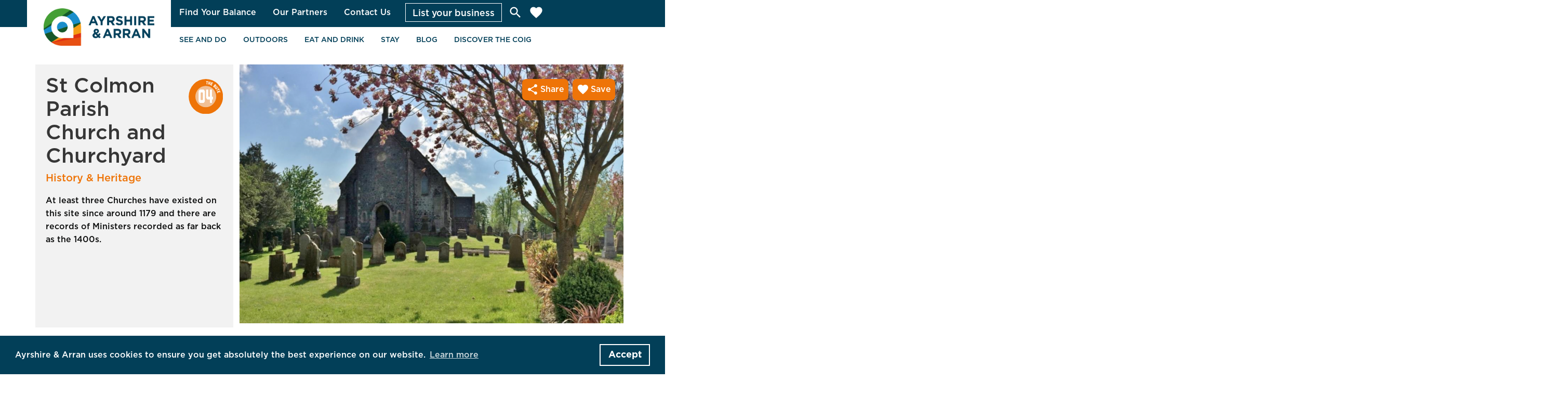

--- FILE ---
content_type: text/html; charset=UTF-8
request_url: https://ayrshireandarran.com/st-colmon-parish-church-and-churchyard/?route-id=7158
body_size: 12983
content:

	
	
	

	<!doctype html>
<html lang="en-US">
  <head>
    <meta charset="UTF-8"/>
    <meta content="text/html; charset=UTF-8" http-equiv="Content-Type"/>
    <meta content="IE=edge" http-equiv="X-UA-Compatible">
    <meta content="width=device-width, initial-scale=1" name="viewport">

    <link rel="apple-touch-icon" sizes="180x180" href="/wp-content/themes/coig/assets/favicon/apple-touch-icon.png">
    <link rel="icon" type="image/png" sizes="32x32" href="/wp-content/themes/coig/assets/favicon/favicon-32x32.png">
    <link rel="icon" type="image/png" sizes="16x16" href="/wp-content/themes/coig/assets/favicon/favicon-16x16.png">
    <link rel="manifest" href="/wp-content/themes/coig/assets/favicon/site.webmanifest">
    <link rel="mask-icon" href="/wp-content/themes/coig/assets/favicon/safari-pinned-tab.svg" color="#e84e0f">
    <link rel="shortcut icon" href="/wp-content/themes/coig/assets/favicon/favicon.ico">
    <meta name="msapplication-TileColor" content="#da532c">
    <meta name="msapplication-config" content="/wp-content/themes/coig/assets/favicon/browserconfig.xml">
    <meta name="theme-color" content="#ffffff">

    <meta name="apple-itunes-app" content="app-id=1483221836">

    <meta name='robots' content='index, follow, max-image-preview:large, max-snippet:-1, max-video-preview:-1' />

	<!-- This site is optimized with the Yoast SEO plugin v17.7.1 - https://yoast.com/wordpress/plugins/seo/ -->
	<title>St Colmon Parish Church and Churchyard - Ayrshire and Arran</title>
	<meta name="description" content="At least three Churches have existed on this site since around 1179 and there are records of Ministers recorded as far back as the 1400s." />
	<link rel="canonical" href="https://ayrshireandarran.com/st-colmon-parish-church-and-churchyard/" />
	<meta property="og:locale" content="en_US" />
	<meta property="og:type" content="article" />
	<meta property="og:title" content="St Colmon Parish Church and Churchyard - Ayrshire and Arran" />
	<meta property="og:url" content="https://ayrshireandarran.com/st-colmon-parish-church-and-churchyard/" />
	<meta property="og:site_name" content="Ayrshire and Arran" />
	<meta property="article:publisher" content="https://www.facebook.com/thecoig" />
	<meta property="article:modified_time" content="2026-01-28T05:14:32+00:00" />
	<meta property="og:image" content="https://storage.googleapis.com/coig--wp-uploads/2019/08/eed190aa-thumb_7708_point_of_interest_big.png" />
	<meta property="og:image:width" content="999" />
	<meta property="og:image:height" content="673" />
	<meta name="twitter:card" content="summary_large_image" />
	<meta name="twitter:site" content="@TheCoig" />
	<script type="application/ld+json" class="yoast-schema-graph">{"@context":"https://schema.org","@graph":[{"@type":"WebSite","@id":"https://coig-prod.clients.whereverly.com/#website","url":"https://coig-prod.clients.whereverly.com/","name":"Ayrshire and Arran","description":"","potentialAction":[{"@type":"SearchAction","target":{"@type":"EntryPoint","urlTemplate":"https://coig-prod.clients.whereverly.com/?s={search_term_string}"},"query-input":"required name=search_term_string"}],"inLanguage":"en-US"},{"@type":"ImageObject","@id":"https://ayrshireandarran.com/st-colmon-parish-church-and-churchyard/#primaryimage","inLanguage":"en-US","url":"https://storage.googleapis.com/coig--wp-uploads/2019/08/eed190aa-thumb_7708_point_of_interest_big.png","contentUrl":"https://storage.googleapis.com/coig--wp-uploads/2019/08/eed190aa-thumb_7708_point_of_interest_big.png","width":999,"height":673,"caption":"Photo \u00a9 Claire Pirrie (cc-by-sa/2.0)"},{"@type":"WebPage","@id":"https://ayrshireandarran.com/st-colmon-parish-church-and-churchyard/#webpage","url":"https://ayrshireandarran.com/st-colmon-parish-church-and-churchyard/","name":"St Colmon Parish Church and Churchyard - Ayrshire and Arran","isPartOf":{"@id":"https://coig-prod.clients.whereverly.com/#website"},"primaryImageOfPage":{"@id":"https://ayrshireandarran.com/st-colmon-parish-church-and-churchyard/#primaryimage"},"datePublished":"2019-07-09T09:35:38+00:00","dateModified":"2026-01-28T05:14:32+00:00","breadcrumb":{"@id":"https://ayrshireandarran.com/st-colmon-parish-church-and-churchyard/#breadcrumb"},"inLanguage":"en-US","potentialAction":[{"@type":"ReadAction","target":["https://ayrshireandarran.com/st-colmon-parish-church-and-churchyard/"]}]},{"@type":"BreadcrumbList","@id":"https://ayrshireandarran.com/st-colmon-parish-church-and-churchyard/#breadcrumb","itemListElement":[{"@type":"ListItem","position":1,"name":"Home","item":"https://coig-prod.clients.whereverly.com/"},{"@type":"ListItem","position":2,"name":"St Colmon Parish Church and Churchyard"}]},{"name":"St Colmon Parish Church and Churchyard","description":"At least three Churches have existed on this site since around 1179 and there are records of Ministers recorded as far back as the 1400s.","geo":{"@type":"GeoCoordinates","latitude":"55.13181787","longitude":"-4.91237428"},"address":{"@type":"PostalAddress","streetAddress":"Manse Road","addressLocality":"Colmonell","postalCode":"KA26 0SA","addressCountry":"GB"},"@type":"LandmarksOrHistoricalBuildings","@id":"https://ayrshireandarran.com/st-colmon-parish-church-and-churchyard/#LandmarksOrHistoricalBuildings","additionalType":["TouristAttraction"],"image":{"@type":"ImageObject","url":"https://storage.googleapis.com/coig--wp-uploads/2019/08/eed190aa-thumb_7708_point_of_interest_big.png","height":673,"width":999}}]}</script>
	<!-- / Yoast SEO plugin. -->


<link rel='dns-prefetch' href='//fonts.googleapis.com' />
<link rel="preload" as="font" type="font/woff2" crossorigin href="/wp-content/themes/coig/dist/eba70da3e3a125a2b389b668d52696d7.woff2"/><link rel="preload" as="font" type="font/woff2" crossorigin href="/wp-content/themes/coig/dist/5ad98fb6f11da0be961f45c44638a2b3.woff2"/><link rel="preconnect" href="https://ka-f.fontawesome.com">
<link rel="preconnect" href="https://fonts.gstatic.com">
<script type="text/javascript">
/* <![CDATA[ */
window._wpemojiSettings = {"baseUrl":"https:\/\/s.w.org\/images\/core\/emoji\/15.0.3\/72x72\/","ext":".png","svgUrl":"https:\/\/s.w.org\/images\/core\/emoji\/15.0.3\/svg\/","svgExt":".svg","source":{"concatemoji":"https:\/\/ayrshireandarran.com\/wp-includes\/js\/wp-emoji-release.min.js?ver=6.5.7"}};
/*! This file is auto-generated */
!function(i,n){var o,s,e;function c(e){try{var t={supportTests:e,timestamp:(new Date).valueOf()};sessionStorage.setItem(o,JSON.stringify(t))}catch(e){}}function p(e,t,n){e.clearRect(0,0,e.canvas.width,e.canvas.height),e.fillText(t,0,0);var t=new Uint32Array(e.getImageData(0,0,e.canvas.width,e.canvas.height).data),r=(e.clearRect(0,0,e.canvas.width,e.canvas.height),e.fillText(n,0,0),new Uint32Array(e.getImageData(0,0,e.canvas.width,e.canvas.height).data));return t.every(function(e,t){return e===r[t]})}function u(e,t,n){switch(t){case"flag":return n(e,"\ud83c\udff3\ufe0f\u200d\u26a7\ufe0f","\ud83c\udff3\ufe0f\u200b\u26a7\ufe0f")?!1:!n(e,"\ud83c\uddfa\ud83c\uddf3","\ud83c\uddfa\u200b\ud83c\uddf3")&&!n(e,"\ud83c\udff4\udb40\udc67\udb40\udc62\udb40\udc65\udb40\udc6e\udb40\udc67\udb40\udc7f","\ud83c\udff4\u200b\udb40\udc67\u200b\udb40\udc62\u200b\udb40\udc65\u200b\udb40\udc6e\u200b\udb40\udc67\u200b\udb40\udc7f");case"emoji":return!n(e,"\ud83d\udc26\u200d\u2b1b","\ud83d\udc26\u200b\u2b1b")}return!1}function f(e,t,n){var r="undefined"!=typeof WorkerGlobalScope&&self instanceof WorkerGlobalScope?new OffscreenCanvas(300,150):i.createElement("canvas"),a=r.getContext("2d",{willReadFrequently:!0}),o=(a.textBaseline="top",a.font="600 32px Arial",{});return e.forEach(function(e){o[e]=t(a,e,n)}),o}function t(e){var t=i.createElement("script");t.src=e,t.defer=!0,i.head.appendChild(t)}"undefined"!=typeof Promise&&(o="wpEmojiSettingsSupports",s=["flag","emoji"],n.supports={everything:!0,everythingExceptFlag:!0},e=new Promise(function(e){i.addEventListener("DOMContentLoaded",e,{once:!0})}),new Promise(function(t){var n=function(){try{var e=JSON.parse(sessionStorage.getItem(o));if("object"==typeof e&&"number"==typeof e.timestamp&&(new Date).valueOf()<e.timestamp+604800&&"object"==typeof e.supportTests)return e.supportTests}catch(e){}return null}();if(!n){if("undefined"!=typeof Worker&&"undefined"!=typeof OffscreenCanvas&&"undefined"!=typeof URL&&URL.createObjectURL&&"undefined"!=typeof Blob)try{var e="postMessage("+f.toString()+"("+[JSON.stringify(s),u.toString(),p.toString()].join(",")+"));",r=new Blob([e],{type:"text/javascript"}),a=new Worker(URL.createObjectURL(r),{name:"wpTestEmojiSupports"});return void(a.onmessage=function(e){c(n=e.data),a.terminate(),t(n)})}catch(e){}c(n=f(s,u,p))}t(n)}).then(function(e){for(var t in e)n.supports[t]=e[t],n.supports.everything=n.supports.everything&&n.supports[t],"flag"!==t&&(n.supports.everythingExceptFlag=n.supports.everythingExceptFlag&&n.supports[t]);n.supports.everythingExceptFlag=n.supports.everythingExceptFlag&&!n.supports.flag,n.DOMReady=!1,n.readyCallback=function(){n.DOMReady=!0}}).then(function(){return e}).then(function(){var e;n.supports.everything||(n.readyCallback(),(e=n.source||{}).concatemoji?t(e.concatemoji):e.wpemoji&&e.twemoji&&(t(e.twemoji),t(e.wpemoji)))}))}((window,document),window._wpemojiSettings);
/* ]]> */
</script>
<style id='wp-emoji-styles-inline-css' type='text/css'>

	img.wp-smiley, img.emoji {
		display: inline !important;
		border: none !important;
		box-shadow: none !important;
		height: 1em !important;
		width: 1em !important;
		margin: 0 0.07em !important;
		vertical-align: -0.1em !important;
		background: none !important;
		padding: 0 !important;
	}
</style>
<link rel='stylesheet' id='wp-block-library-css' href='https://ayrshireandarran.com/wp-includes/css/dist/block-library/style.min.css?ver=6.5.7' type='text/css' media='all' />
<link rel='stylesheet' id='whereverly_blocks-cgb-style-css-css' href='https://ayrshireandarran.com/wp-content/plugins/whereverly-blocks/dist/blocks.style.build.css' type='text/css' media='all' />
<link rel='stylesheet' id='coblocks-frontend-css' href='https://ayrshireandarran.com/wp-content/plugins/coblocks/dist/coblocks-style.css?ver=4eb0a03e505406b9570c790300e41d08' type='text/css' media='all' />
<style id='classic-theme-styles-inline-css' type='text/css'>
/*! This file is auto-generated */
.wp-block-button__link{color:#fff;background-color:#32373c;border-radius:9999px;box-shadow:none;text-decoration:none;padding:calc(.667em + 2px) calc(1.333em + 2px);font-size:1.125em}.wp-block-file__button{background:#32373c;color:#fff;text-decoration:none}
</style>
<style id='global-styles-inline-css' type='text/css'>
body{--wp--preset--color--black: #000000;--wp--preset--color--cyan-bluish-gray: #abb8c3;--wp--preset--color--white: #ffffff;--wp--preset--color--pale-pink: #f78da7;--wp--preset--color--vivid-red: #cf2e2e;--wp--preset--color--luminous-vivid-orange: #ff6900;--wp--preset--color--luminous-vivid-amber: #fcb900;--wp--preset--color--light-green-cyan: #7bdcb5;--wp--preset--color--vivid-green-cyan: #00d084;--wp--preset--color--pale-cyan-blue: #8ed1fc;--wp--preset--color--vivid-cyan-blue: #0693e3;--wp--preset--color--vivid-purple: #9b51e0;--wp--preset--color--default: #0b0c0c;--wp--preset--color--shire: #1891DA;--wp--preset--color--shiel: #20A48C;--wp--preset--color--arran: #E33484;--wp--preset--color--bute: #EE7408;--wp--preset--color--cumbrae: #909406;--wp--preset--gradient--vivid-cyan-blue-to-vivid-purple: linear-gradient(135deg,rgba(6,147,227,1) 0%,rgb(155,81,224) 100%);--wp--preset--gradient--light-green-cyan-to-vivid-green-cyan: linear-gradient(135deg,rgb(122,220,180) 0%,rgb(0,208,130) 100%);--wp--preset--gradient--luminous-vivid-amber-to-luminous-vivid-orange: linear-gradient(135deg,rgba(252,185,0,1) 0%,rgba(255,105,0,1) 100%);--wp--preset--gradient--luminous-vivid-orange-to-vivid-red: linear-gradient(135deg,rgba(255,105,0,1) 0%,rgb(207,46,46) 100%);--wp--preset--gradient--very-light-gray-to-cyan-bluish-gray: linear-gradient(135deg,rgb(238,238,238) 0%,rgb(169,184,195) 100%);--wp--preset--gradient--cool-to-warm-spectrum: linear-gradient(135deg,rgb(74,234,220) 0%,rgb(151,120,209) 20%,rgb(207,42,186) 40%,rgb(238,44,130) 60%,rgb(251,105,98) 80%,rgb(254,248,76) 100%);--wp--preset--gradient--blush-light-purple: linear-gradient(135deg,rgb(255,206,236) 0%,rgb(152,150,240) 100%);--wp--preset--gradient--blush-bordeaux: linear-gradient(135deg,rgb(254,205,165) 0%,rgb(254,45,45) 50%,rgb(107,0,62) 100%);--wp--preset--gradient--luminous-dusk: linear-gradient(135deg,rgb(255,203,112) 0%,rgb(199,81,192) 50%,rgb(65,88,208) 100%);--wp--preset--gradient--pale-ocean: linear-gradient(135deg,rgb(255,245,203) 0%,rgb(182,227,212) 50%,rgb(51,167,181) 100%);--wp--preset--gradient--electric-grass: linear-gradient(135deg,rgb(202,248,128) 0%,rgb(113,206,126) 100%);--wp--preset--gradient--midnight: linear-gradient(135deg,rgb(2,3,129) 0%,rgb(40,116,252) 100%);--wp--preset--font-size--small: 13px;--wp--preset--font-size--medium: 20px;--wp--preset--font-size--large: 36px;--wp--preset--font-size--x-large: 42px;--wp--preset--spacing--20: 0.44rem;--wp--preset--spacing--30: 0.67rem;--wp--preset--spacing--40: 1rem;--wp--preset--spacing--50: 1.5rem;--wp--preset--spacing--60: 2.25rem;--wp--preset--spacing--70: 3.38rem;--wp--preset--spacing--80: 5.06rem;--wp--preset--shadow--natural: 6px 6px 9px rgba(0, 0, 0, 0.2);--wp--preset--shadow--deep: 12px 12px 50px rgba(0, 0, 0, 0.4);--wp--preset--shadow--sharp: 6px 6px 0px rgba(0, 0, 0, 0.2);--wp--preset--shadow--outlined: 6px 6px 0px -3px rgba(255, 255, 255, 1), 6px 6px rgba(0, 0, 0, 1);--wp--preset--shadow--crisp: 6px 6px 0px rgba(0, 0, 0, 1);}:where(.is-layout-flex){gap: 0.5em;}:where(.is-layout-grid){gap: 0.5em;}body .is-layout-flex{display: flex;}body .is-layout-flex{flex-wrap: wrap;align-items: center;}body .is-layout-flex > *{margin: 0;}body .is-layout-grid{display: grid;}body .is-layout-grid > *{margin: 0;}:where(.wp-block-columns.is-layout-flex){gap: 2em;}:where(.wp-block-columns.is-layout-grid){gap: 2em;}:where(.wp-block-post-template.is-layout-flex){gap: 1.25em;}:where(.wp-block-post-template.is-layout-grid){gap: 1.25em;}.has-black-color{color: var(--wp--preset--color--black) !important;}.has-cyan-bluish-gray-color{color: var(--wp--preset--color--cyan-bluish-gray) !important;}.has-white-color{color: var(--wp--preset--color--white) !important;}.has-pale-pink-color{color: var(--wp--preset--color--pale-pink) !important;}.has-vivid-red-color{color: var(--wp--preset--color--vivid-red) !important;}.has-luminous-vivid-orange-color{color: var(--wp--preset--color--luminous-vivid-orange) !important;}.has-luminous-vivid-amber-color{color: var(--wp--preset--color--luminous-vivid-amber) !important;}.has-light-green-cyan-color{color: var(--wp--preset--color--light-green-cyan) !important;}.has-vivid-green-cyan-color{color: var(--wp--preset--color--vivid-green-cyan) !important;}.has-pale-cyan-blue-color{color: var(--wp--preset--color--pale-cyan-blue) !important;}.has-vivid-cyan-blue-color{color: var(--wp--preset--color--vivid-cyan-blue) !important;}.has-vivid-purple-color{color: var(--wp--preset--color--vivid-purple) !important;}.has-black-background-color{background-color: var(--wp--preset--color--black) !important;}.has-cyan-bluish-gray-background-color{background-color: var(--wp--preset--color--cyan-bluish-gray) !important;}.has-white-background-color{background-color: var(--wp--preset--color--white) !important;}.has-pale-pink-background-color{background-color: var(--wp--preset--color--pale-pink) !important;}.has-vivid-red-background-color{background-color: var(--wp--preset--color--vivid-red) !important;}.has-luminous-vivid-orange-background-color{background-color: var(--wp--preset--color--luminous-vivid-orange) !important;}.has-luminous-vivid-amber-background-color{background-color: var(--wp--preset--color--luminous-vivid-amber) !important;}.has-light-green-cyan-background-color{background-color: var(--wp--preset--color--light-green-cyan) !important;}.has-vivid-green-cyan-background-color{background-color: var(--wp--preset--color--vivid-green-cyan) !important;}.has-pale-cyan-blue-background-color{background-color: var(--wp--preset--color--pale-cyan-blue) !important;}.has-vivid-cyan-blue-background-color{background-color: var(--wp--preset--color--vivid-cyan-blue) !important;}.has-vivid-purple-background-color{background-color: var(--wp--preset--color--vivid-purple) !important;}.has-black-border-color{border-color: var(--wp--preset--color--black) !important;}.has-cyan-bluish-gray-border-color{border-color: var(--wp--preset--color--cyan-bluish-gray) !important;}.has-white-border-color{border-color: var(--wp--preset--color--white) !important;}.has-pale-pink-border-color{border-color: var(--wp--preset--color--pale-pink) !important;}.has-vivid-red-border-color{border-color: var(--wp--preset--color--vivid-red) !important;}.has-luminous-vivid-orange-border-color{border-color: var(--wp--preset--color--luminous-vivid-orange) !important;}.has-luminous-vivid-amber-border-color{border-color: var(--wp--preset--color--luminous-vivid-amber) !important;}.has-light-green-cyan-border-color{border-color: var(--wp--preset--color--light-green-cyan) !important;}.has-vivid-green-cyan-border-color{border-color: var(--wp--preset--color--vivid-green-cyan) !important;}.has-pale-cyan-blue-border-color{border-color: var(--wp--preset--color--pale-cyan-blue) !important;}.has-vivid-cyan-blue-border-color{border-color: var(--wp--preset--color--vivid-cyan-blue) !important;}.has-vivid-purple-border-color{border-color: var(--wp--preset--color--vivid-purple) !important;}.has-vivid-cyan-blue-to-vivid-purple-gradient-background{background: var(--wp--preset--gradient--vivid-cyan-blue-to-vivid-purple) !important;}.has-light-green-cyan-to-vivid-green-cyan-gradient-background{background: var(--wp--preset--gradient--light-green-cyan-to-vivid-green-cyan) !important;}.has-luminous-vivid-amber-to-luminous-vivid-orange-gradient-background{background: var(--wp--preset--gradient--luminous-vivid-amber-to-luminous-vivid-orange) !important;}.has-luminous-vivid-orange-to-vivid-red-gradient-background{background: var(--wp--preset--gradient--luminous-vivid-orange-to-vivid-red) !important;}.has-very-light-gray-to-cyan-bluish-gray-gradient-background{background: var(--wp--preset--gradient--very-light-gray-to-cyan-bluish-gray) !important;}.has-cool-to-warm-spectrum-gradient-background{background: var(--wp--preset--gradient--cool-to-warm-spectrum) !important;}.has-blush-light-purple-gradient-background{background: var(--wp--preset--gradient--blush-light-purple) !important;}.has-blush-bordeaux-gradient-background{background: var(--wp--preset--gradient--blush-bordeaux) !important;}.has-luminous-dusk-gradient-background{background: var(--wp--preset--gradient--luminous-dusk) !important;}.has-pale-ocean-gradient-background{background: var(--wp--preset--gradient--pale-ocean) !important;}.has-electric-grass-gradient-background{background: var(--wp--preset--gradient--electric-grass) !important;}.has-midnight-gradient-background{background: var(--wp--preset--gradient--midnight) !important;}.has-small-font-size{font-size: var(--wp--preset--font-size--small) !important;}.has-medium-font-size{font-size: var(--wp--preset--font-size--medium) !important;}.has-large-font-size{font-size: var(--wp--preset--font-size--large) !important;}.has-x-large-font-size{font-size: var(--wp--preset--font-size--x-large) !important;}
.wp-block-navigation a:where(:not(.wp-element-button)){color: inherit;}
:where(.wp-block-post-template.is-layout-flex){gap: 1.25em;}:where(.wp-block-post-template.is-layout-grid){gap: 1.25em;}
:where(.wp-block-columns.is-layout-flex){gap: 2em;}:where(.wp-block-columns.is-layout-grid){gap: 2em;}
.wp-block-pullquote{font-size: 1.5em;line-height: 1.6;}
</style>
<link rel='stylesheet' id='main-css' href='https://ayrshireandarran.com/wp-content/themes/coig/dist/style.660c117d8dc7d62defa1.css?ver=6.5.7' type='text/css' media='all' />
<link rel='stylesheet' id='material-icons-css' href='https://fonts.googleapis.com/icon?family=Material+Icons&#038;ver=6.5.7' type='text/css' media='all' />


    <link href="//cdnjs.cloudflare.com/ajax/libs/cookieconsent2/3.1.0/cookieconsent.min.css" rel="stylesheet" type="text/css"/>
    <script src="//cdnjs.cloudflare.com/ajax/libs/cookieconsent2/3.1.0/cookieconsent.min.js"></script>
    <script>
      window.addEventListener("load", function () {
        window.cookieconsent.initialise({
          "palette": {
            "popup": {
              "background": "#023F58",
              "text": "#ffffff"
            },
            "button": {
              "background": "transparent",
              "text": "#ffffff",
              "border": "#ffffff"
            }
          },
          "content": {
            "message": "Ayrshire & Arran uses cookies to ensure you get absolutely the best experience on our website.",
            "dismiss": "Accept",
	          "href": "/privacy-policy/"
          }
        })
      });
    </script>

            
    
            <script async src="https://www.googletagmanager.com/gtag/js?id=DC3281045"></script>
    <script>
      window.dataLayer = window.dataLayer || [];
      function gtag(){dataLayer.push(arguments);}
      gtag('js', new Date());
      gtag('config', 'DC-3281045');
    </script>
    <script async src="https://www.googletagmanager.com/gtag/js?id=G-7XVQ3ZTL3R"></script>
    <script>
      window.dataLayer = window.dataLayer || [];
      function gtag(){dataLayer.push(arguments);}
      gtag('js', new Date());

      gtag('config', 'G-7XVQ3ZTL3R');
    </script>

    
    <!-- Facebook Pixel Code -->
    <script>
      !function (f, b, e, v, n, t, s) {
        if (f.fbq) return; n = f.fbq = function () {
          n.callMethod ?
          n.callMethod.apply(n, arguments) : n.queue.push(arguments)
        };
        if (!f._fbq) f._fbq = n; n.push = n; n.loaded = !0; n.version = '2.0';
        n.queue = []; t = b.createElement(e); t.async = !0;
        t.src = v; s = b.getElementsByTagName(e)[0];
        s.parentNode.insertBefore(t, s)
      }(window, document, 'script',
        'https://connect.facebook.net/en_US/fbevents.js');
      fbq('init', '456259289425596');
      fbq('track', 'PageView');
    </script>
    <noscript>
      <img height="1" width="1" style="display:none"
        src="https://www.facebook.com/tr?id=456259289425596&ev=PageView&noscript=1" />
    </noscript>
    <!-- End Facebook Pixel Code -->

    <!-- Hotjar Tracking Code for -->

    <script>
    (function(h,o,t,j,a,r){ h.hj=h.hj||function(){(h.hj.q=h.hj.q||[]).push(arguments)};
    h._hjSettings={hjid:2821065,hjsv:6};
    a=o.getElementsByTagName('head')[0];
    r=o.createElement('script');r.async=1; r.src=t+h._hjSettings.hjid+j+h._hjSettings.hjsv;
    a.appendChild(r);
    })(window,document,'https://static.hotjar.com/c/hotjar-','.js?sv=');
    </script>
    
    <!-- End Hotjar Tracking Code -->

    
  </head>
	
<body class="point_of_interest-template-default single single-point_of_interest postid-5054 point_of_interest-st-colmon-parish-church-and-churchyard coig">
	<header class="header">
						<nav class="navbar is-primary" role="navigation" aria-label="main navigation">

		<div class="container">
			<div class="navbar-brand">
				<h1>
					<a class="navbar-item" href="https://ayrshireandarran.com">
						<img alt="Ayrshire and Arran Logo" class="is-hidden-mobile-navbar" src="https://ayrshireandarran.com/wp-content/themes/coig/static/images/AALogoLandscape.png"/>
						<img alt="Ayrshire and Arran Logo" class="is-hidden-desktop-navbar" src="https://ayrshireandarran.com/wp-content/themes/coig/static/images/AALogoLandscape.png"/>
					</a>
				</h1>

				<a role="button" class="navbar-burger burger" aria-label="menu" aria-expanded="false" data-target="main-navbar">
					<span aria-hidden="true"></span>
					<span aria-hidden="true"></span>
					<span aria-hidden="true"></span>
				</a>
			</div>

			<div id="main-navbar" class="navbar-menu">
				<div>
					<div class="navbar-top navbar-top--search-closed-no-animation navbar-start">
												<div class="navbar-item--right-side">

							<div class="navbar-item__links-container is-hidden-mobile-navbar">
																	
																			<div class="dropdown is-hoverable">
											<div class="dropdown-trigger">
																					<a href="https://ayrshireandarran.com/findyourbalance/" class="navbar-item--link ">
										Find Your Balance
									</a>
									
											</div>
											<div class="dropdown-menu" role="menu">
												<div class="dropdown-content">
																											<a href="https://ayrshireandarran.com/food-and-drink/" class="dropdown-item ">
															Food and Drink
														</a>
																											<a href="https://ayrshireandarran.com/outdoor-and-adventure/" class="dropdown-item ">
															Outdoor and Adventure
														</a>
																											<a href="https://ayrshireandarran.com/wellness-and-nature/" class="dropdown-item ">
															Wellness and Nature
														</a>
																									</div>
											</div>
										</div>
																										
																												<a href="/partners" class="navbar-item--link ">
										Our Partners
									</a>
									
																										
																												<a href="https://ayrshireandarran.com/contact-us/" class="navbar-item--link ">
										Contact Us
									</a>
									
																								</div>

							<a class="button is-list-button is-hidden-mobile-navbar" href="https://www.ayrshireandarran.org/get-involved/membership" target="_blank">
								List your business
							</a>

							<div class="navbar-item navbar-item--search-form">
								<form role="search" method="get" id="searchform" action="/">
    <div class="field has-addons has-addons-right">

        <button title="Clear search" type="button" class="button is-hidden-mobile-navbar search-clear" href="#">
            <span class="icon is-small">
                <i class="material-icons">close</i>
            </span>
        </button>

        <p class="control search-input">
            <input class="input input--inverse" type="text" value="" name="s" id="s" placeholder="Your search">
        </p>

        <p class="control">
            <button type="submit" class="button is-secondary">
                <span class="icon is-small">
                    <i class="material-icons">search</i>
                </span>
            </button>
        </p>
    </div>
</form>
							</div>

							<div class="navbar-item--search is-hidden-mobile-navbar">
								<a href="/?s=" title="Search">
									<i class="material-icons">search</i>
								</a>
							</div>

							<div class="navbar-item--favourite is-hidden-mobile-navbar">
								<a data-my-favourites href="/my-favourites/" title="Favourites">
									<i class="material-icons">favorite</i>
								</a>
							</div>

							<div data-user-icon class="navbar-item--user is-hidden-mobile-navbar"></div>
						</div>
					</div>

					<div class="navbar-start">
						<a data-my-favourites href="/my-favourites/" class="is-hidden-desktop navbar-item" href="#">
							My Favourites
						</a>

													
																						<a href="https://ayrshireandarran.com/see-and-do/" class="navbar-item ">
								See and do
							</a>
							
																				
																						<a href="https://ayrshireandarran.com/outdoors/" class="navbar-item ">
								Outdoors
							</a>
							
																				
															<div class="is-hidden-desktop-navbar">
																<a href="https://ayrshireandarran.com/eat-and-drink/" class="navbar-item ">
								Eat and drink
							</a>
							
																														<a href="https://ayrshireandarran.com/ayrshire-arran-taste-trails/" class="navbar-item navbar-item--child ">
												Taste Trails
											</a>
																											</div>

								<div class="dropdown is-hidden-mobile-navbar is-hoverable">
									<div class="dropdown-trigger">
																	<a href="https://ayrshireandarran.com/eat-and-drink/" class="navbar-item ">
								Eat and drink
							</a>
							
									</div>
									<div class="dropdown-menu" role="menu">
										<div class="dropdown-content">
																																				<a href="https://ayrshireandarran.com/ayrshire-arran-taste-trails/" class="navbar-item navbar-item--child ">
														Taste Trails
													</a>
																																	</div>
									</div>
								</div>
																				
																						<a href="https://ayrshireandarran.com/stay/" class="navbar-item ">
								Stay
							</a>
							
																				
																						<a href="https://ayrshireandarran.com/blog/" class="navbar-item ">
								Blog
							</a>
							
																				
															<div class="is-hidden-desktop-navbar">
																<a href="#" class="navbar-item ">
								Discover The Coig
							</a>
							
																														<a href="https://ayrshireandarran.com/app/" class="navbar-item navbar-item--child ">
												The App
											</a>
																																								<a href="https://ayrshireandarran.com/map/" class="navbar-item navbar-item--child ">
												Interactive Map
											</a>
																																								<a href="https://ayrshireandarran.com/getting-here/" class="navbar-item navbar-item--child ">
												Getting Here
											</a>
																																								<a href="https://ayrshireandarran.com/travel-advice/" class="navbar-item navbar-item--child ">
												Travel Advice
											</a>
																																								<a href="https://ayrshireandarran.com/map-pdf/" class="navbar-item navbar-item--child ">
												The Coig Route Map PDF
											</a>
																																																											<a href="https://ayrshireandarran.com/area/shire/" class="navbar-item navbar-item--child ">
												Shire
											</a>
																																								<a href="https://ayrshireandarran.com/area/shiel/" class="navbar-item navbar-item--child ">
												Shiel
											</a>
																																								<a href="https://ayrshireandarran.com/area/arran/" class="navbar-item navbar-item--child ">
												Arran
											</a>
																																								<a href="https://ayrshireandarran.com/area/bute/" class="navbar-item navbar-item--child ">
												Bute
											</a>
																																								<a href="https://ayrshireandarran.com/area/cumbrae/" class="navbar-item navbar-item--child ">
												Cumbrae
											</a>
																											</div>

								<div class="dropdown is-hidden-mobile-navbar is-hoverable">
									<div class="dropdown-trigger">
																	<a href="#" class="navbar-item ">
								Discover The Coig
							</a>
							
									</div>
									<div class="dropdown-menu" role="menu">
										<div class="dropdown-content">
																																				<a href="https://ayrshireandarran.com/app/" class="navbar-item navbar-item--child ">
														The App
													</a>
																																																<a href="https://ayrshireandarran.com/map/" class="navbar-item navbar-item--child ">
														Interactive Map
													</a>
																																																<a href="https://ayrshireandarran.com/getting-here/" class="navbar-item navbar-item--child ">
														Getting Here
													</a>
																																																<a href="https://ayrshireandarran.com/travel-advice/" class="navbar-item navbar-item--child ">
														Travel Advice
													</a>
																																																<a href="https://ayrshireandarran.com/map-pdf/" class="navbar-item navbar-item--child ">
														The Coig Route Map PDF
													</a>
																																																<hr class="dropdown-divider">
																																																<a href="https://ayrshireandarran.com/area/shire/" class="navbar-item navbar-item--child ">
														Shire
													</a>
																																																<a href="https://ayrshireandarran.com/area/shiel/" class="navbar-item navbar-item--child ">
														Shiel
													</a>
																																																<a href="https://ayrshireandarran.com/area/arran/" class="navbar-item navbar-item--child ">
														Arran
													</a>
																																																<a href="https://ayrshireandarran.com/area/bute/" class="navbar-item navbar-item--child ">
														Bute
													</a>
																																																<a href="https://ayrshireandarran.com/area/cumbrae/" class="navbar-item navbar-item--child ">
														Cumbrae
													</a>
																																	</div>
									</div>
								</div>
													
						<div class="is-hidden-desktop-navbar">
															<div>
									<a href="https://ayrshireandarran.com/findyourbalance/" class="navbar-item ">
										Find Your Balance
									</a>
																			<a href="https://ayrshireandarran.com/food-and-drink/" class="navbar-item navbar-item--child ">
											Food and Drink
										</a>
																			<a href="https://ayrshireandarran.com/outdoor-and-adventure/" class="navbar-item navbar-item--child ">
											Outdoor and Adventure
										</a>
																			<a href="https://ayrshireandarran.com/wellness-and-nature/" class="navbar-item navbar-item--child ">
											Wellness and Nature
										</a>
																	</div>
															<div>
									<a href="/partners" class="navbar-item ">
										Our Partners
									</a>
																	</div>
															<div>
									<a href="https://ayrshireandarran.com/contact-us/" class="navbar-item ">
										Contact Us
									</a>
																	</div>
													</div>
						<a data-my-favourites href="/my-favourites/" class="is-hidden-desktop navbar-item" href="#">
							My Favourites
						</a>
					</div>
				</div>
			</div>
		</div>
	</nav>
			</header>

	<div style="min-height: 60vh">
		  

  <div id="fb-root"></div>
  <script src="//s7.addthis.com/js/300/addthis_widget.js#pubid=ra-5cbdd8a2eca31ad4" type="text/javascript"></script>

  <div class="content-wrapper" >
    <article class="post-type-point_of_interest container" id="post-5054" data-nearby-endpoint="https://ayrshireandarran.com/wp-json/wp/v2/point_of_interest" data-latitude="55.13181787" data-longitude="-4.91237428" data-poi-id="5054" data-name="St Colmon Parish Church and Churchyard" data-primary-category="History &amp; Heritage" data-primary-category-uid="HISTORIC_PLACES" data-booking-url="" data-email="" data-telephone="" data-full-address="Manse Road Colmonell KA26 0SA" data-poi-url="" data-whereverly-id="6293">

     <section class="content-header section">
  <div class="columns">
    <div class="content-header__main-content-container column is-one-third">

      <div class="content-header__title-logo-container">
        <div class="content-header__title-container">
          <h1 class="title is-2 content-header__title">St Colmon Parish Church and Churchyard</h1>
          <div class="title is-5 content-header__type content-header__type--bute">History &amp; Heritage</div>
                              <div class="content-header__other-types">
                      </div>
        </div>

        <div class="content-header__logo-container">
          <div class="content-header__area-logo content-header__area-logo--bute"></div>
        </div>
      </div>

      <div id="image-modal"></div>

              <div class="is-hidden-tablet content-header__image-container content-header__image-container--mobile">
            <img class="poi-single-image image-modal-trigger" src='https://storage.googleapis.com/coig--wp-uploads/2019/08/eed190aa-thumb_7708_point_of_interest_big.png' alt="Photo © Claire Pirrie (cc-by-sa/2.0)"></img>
  <div class="images-container__image-action-buttons-container">
    <div data-area=bute data-show-text="true" data-id="poi6293" class="images-container__favourite-button poi-favourite"></div>
    <div style="display:inline-block; position: relative">
    <div data-share-button class="action-button action-button--bute">
                    <div class="action-button__text">Share</div>
                <i class="material-icons">share</i>
    </div>
    <div class="addthis_inline_share_toolbox shareClosed"></div>
</div>
  </div>
        </div>
      
      <div class="content-header__description">At least three Churches have existed on this site since around 1179 and there are records of Ministers recorded as far back as the 1400s.</div>

      
      
      
    </div>

          <div class="is-hidden-mobile column is-two-thirds content-header__image-container">
          <img class="poi-single-image image-modal-trigger" src='https://storage.googleapis.com/coig--wp-uploads/2019/08/eed190aa-thumb_7708_point_of_interest_big.png' alt="Photo © Claire Pirrie (cc-by-sa/2.0)"></img>
  <div class="images-container__image-action-buttons-container">
    <div data-area=bute data-show-text="true" data-id="poi6293" class="images-container__favourite-button poi-favourite"></div>
    <div style="display:inline-block; position: relative">
    <div data-share-button class="action-button action-button--bute">
                    <div class="action-button__text">Share</div>
                <i class="material-icons">share</i>
    </div>
    <div class="addthis_inline_share_toolbox shareClosed"></div>
</div>
  </div>
      </div>
    
  </div>
</section>

                    <section class="section content-section1">
                <div class="columns">
                    <div class="column">
                        <div class="title is-3 content-section1__about-title content-section1__about-title--bute">About
                            St Colmon Parish Church and Churchyard</div>
                            <div class="content-section1__extended-description">
                                                                    At least three Churches have existed on this site since around 1179 and there are records of Ministers recorded as far back as the 1400s. In 1772 a Church was built, but being too small, it was recast in 1849 to seat 400 worshippers. In 1899 the Church chancel was renovated with “lined fold” panelling and fine carvings by Robert Lorimer. The Church and Churchyard were listed as grade B in 1971. <br />
<br />
The name of Colmonell village is derived from the Church, which in the 12th century was called Kirk-Colmonell in memory of the patron Saint Colmon of Ella. St Colmon of Ella was reputed to have been a nephew of St Columba and said to have brought Christianity to the area around 600 AD.<br />
In 1872 Colmonell and Arnsheen Barrhill Churches were formally disjoined and then were reunited on 5th June 2007 to form St Colmon Parish Church. The Church in Colmonell is now the spiritual home for a large parish which includes the villages of Lendalfoot, Colmonell, Pinwherry and Barrhill. On the 3rd June 2008 St Colmon Parish was linked with the Parish of Ballantrae. The original manse was built on the glebe, close to the Kirk Hall. The last manse was built in 1822 at the end of Manse Lane and was sold in 2009 following the parish linking.
                                                            </div>
                    </div>
                </div>
            </section>
        
                    <section class="section">
            <div class="columns">
                                <div class="column is-one-quarter">
                                            <div class="title is-4 content-header__contact-title content-header__contact-title--bute">Contact Details</div>
                                                    <div class="content-header__contact-subgroup">
                                <strong>Address:</strong>
                                <a href="https://www.google.com/maps/search/?api=1&query=Manse%20Road%20Colmonell%20KA26%200SA" target="_blank" class="content-header__contact-link content-header__contact-link--address">
                                    <div>Manse Road<br />
Colmonell<br />
KA26 0SA</div>
                                </a>

                            </div>
                                                                                                            </div>
                            </div>
        </section>
        
        <div class="section">
            <div class="title is-3 content-section1__about-title--bute">More like St Colmon Parish Church and Churchyard</div>
            <div class="nearby-section" id="more-like-this-points-of-interest"></div>
        </div>

      <a href="https://ayrshireandarran.com/map/?poi-id=6293">
        <section class="map-section map-section--bute" style="background-image: url('https://api.mapbox.com/styles/v1/mapbox/streets-v11/static/pin-l+EE7408(-4.91237428,55.13181787)/-4.91237428,55.13181787,14,0,0/1280x375@2x?access_token=pk.eyJ1Ijoic3RlcGhlbmhlcm9uODgiLCJhIjoiY2l5eDU0eHR5MDAweTMzb2U2bWo2cGd3ciJ9.LFcldS_46Vj1ryD8J5Q5dQ')"></section>
      </a>

      <div class="section">
        <div class="title is-3 content-section1__about-title--bute">Nearby</div>
        <div class="nearby-section" id="nearby-points-of-interest"></div>
      </div>
      
      
          </article>
  </div>
	</div>

			    <hr class="footer-sponsors__separator" />
    <div id="sponsors-block" class="container">
        <div class="footer-sponsors">
            <h3 class="title is-1 has-text-centered">Our Champions</h4>
                            <h3 class="title is-3 has-text-centered	">Corporate Partners</h3>
                <ul class="footer-sponsors__sponsor-list footer-sponsors__sponsor-list--tier-2">
                                            <li class="footer-sponsors__sponsor-list-element footer-sponsors__sponsor-list-element--craufurdland-estate">
                            <a target="_blank" href="https://craufurdland.co.uk">
                                <img alt="Craufurdland Estate" src="https://storage.googleapis.com/coig--wp-uploads/2022/02/b764a086-craufurdland-280.png" />
                            </a>
                        </li>
                                            <li class="footer-sponsors__sponsor-list-element footer-sponsors__sponsor-list-element--rad-hotel-group">
                            <a target="_blank" href="https://radhotelgroup.com">
                                <img alt="RAD Hotel Group" src="https://storage.googleapis.com/coig--wp-uploads/2022/01/9101de00-rad-group-logo-1024x521.png" />
                            </a>
                        </li>
                                            <li class="footer-sponsors__sponsor-list-element footer-sponsors__sponsor-list-element--trump-turnberry">
                            <a target="_blank" href="https://www.trumphotels.com/turnberry">
                                <img alt="Trump Turnberry Resort" src="https://storage.googleapis.com/coig--wp-uploads/2021/04/c8cb178d-heritagelogo-gold-1-1-907x1024.png" />
                            </a>
                        </li>
                                            <li class="footer-sponsors__sponsor-list-element footer-sponsors__sponsor-list-element--a-taste-of-arran">
                            <a target="_blank" href="https://www.taste-of-arran.co.uk">
                                <img alt="A Taste of Arran, artisan food and drink producers" src="https://storage.googleapis.com/coig--wp-uploads/2020/04/e9995ea2-taste-of-arran.jpg" />
                            </a>
                        </li>
                                            <li class="footer-sponsors__sponsor-list-element footer-sponsors__sponsor-list-element--scottish-maritime-museum-irvine">
                            <a target="_blank" href="https://www.scottishmaritimemuseum.org">
                                <img alt="Scottish Maritime Museum, Irvine" src="https://storage.googleapis.com/coig--wp-uploads/2020/03/67750b77-smm_squarewhitebluebackground-1024x1024.png" />
                            </a>
                        </li>
                                            <li class="footer-sponsors__sponsor-list-element footer-sponsors__sponsor-list-element--simpsinns-hospitality-group">
                            <a target="_blank" href="https://www.simpsinns.com">
                                <img alt="SimpsInns Hospitality Group" src="https://storage.googleapis.com/coig--wp-uploads/2020/04/7992453e-10557166_10154697435980635_3075433566528752332_n.png" />
                            </a>
                        </li>
                                            <li class="footer-sponsors__sponsor-list-element footer-sponsors__sponsor-list-element--knock-old-castle-largs">
                            <a target="_blank" href="http://knockoldcastle.com">
                                <img alt="Knock Old Castle, Largs" src="https://storage.googleapis.com/coig--wp-uploads/2020/04/e7ecf3c4-new-logo-png-495x400-1.png" />
                            </a>
                        </li>
                                            <li class="footer-sponsors__sponsor-list-element footer-sponsors__sponsor-list-element--auchrannie-resort-isle-of-arran">
                            <a target="_blank" href="https://www.auchrannie.co.uk">
                                <img alt="Auchrannie Resort, Isle of Arran" src="https://storage.googleapis.com/coig--wp-uploads/2020/04/6670fb92-auchrannie-logo.jpg" />
                            </a>
                        </li>
                                            <li class="footer-sponsors__sponsor-list-element footer-sponsors__sponsor-list-element--national-trust-for-scotland">
                            <a target="_blank" href="https://www.nts.org.uk">
                                <img alt="National Trust for Scotland" src="https://storage.googleapis.com/coig--wp-uploads/2020/03/5962e447-nts-logo-mono-1024x350.jpg" />
                            </a>
                        </li>
                                            <li class="footer-sponsors__sponsor-list-element footer-sponsors__sponsor-list-element--calmac-ferries">
                            <a target="_blank" href="https://www.calmac.co.uk/">
                                <img alt="CalMac Ferries" src="https://storage.googleapis.com/coig--wp-uploads/2020/02/2057ccfa-5bafd7c058caf.png" />
                            </a>
                        </li>
                                    </ul>
                            <h3 class="title is-3 has-text-centered	">Supporters and Associate Partners</h3>
                <ul class="footer-sponsors__sponsor-list footer-sponsors__sponsor-list--tier-2">
                                            <li class="footer-sponsors__sponsor-list-element footer-sponsors__sponsor-list-element--adworks">
                            <a target="_blank" href="https://advertisingworks.co.uk/">
                                <img alt="AdWorks" src="https://storage.googleapis.com/coig--wp-uploads/2023/02/88f784c3-adworks-logo-large-scaled-e1675685543958-1024x411.jpg" />
                            </a>
                        </li>
                                            <li class="footer-sponsors__sponsor-list-element footer-sponsors__sponsor-list-element--visit-scotland">
                            <a target="_blank" href="https://www.visitscotland.com">
                                <img alt="VisitScotland" src="https://storage.googleapis.com/coig--wp-uploads/2020/10/e6be3c56-images.png" />
                            </a>
                        </li>
                                            <li class="footer-sponsors__sponsor-list-element footer-sponsors__sponsor-list-element--east-ayrshire-council">
                            <a target="_blank" href="https://www.east-ayrshire.gov.uk/Home.aspx">
                                <img alt="East Ayrshire Council" src="https://storage.googleapis.com/coig--wp-uploads/2020/10/8fa58d0c-eac-logo.jpg.gallery-1024x340.jpg" />
                            </a>
                        </li>
                                            <li class="footer-sponsors__sponsor-list-element footer-sponsors__sponsor-list-element--south-ayrshire-council">
                            <a target="_blank" href="https://www.south-ayrshire.gov.uk">
                                <img alt="South Ayrshire Council" src="https://storage.googleapis.com/coig--wp-uploads/2020/10/be736eba-b2l-xus9.png" />
                            </a>
                        </li>
                                            <li class="footer-sponsors__sponsor-list-element footer-sponsors__sponsor-list-element--william-duncan-and-co-ltd">
                            <a target="_blank" href="https://williamduncan.co.uk">
                                <img alt="William Duncan and Co Ltd" src="https://storage.googleapis.com/coig--wp-uploads/2020/04/4c6124cd-wdlogo.jpg" />
                            </a>
                        </li>
                                            <li class="footer-sponsors__sponsor-list-element footer-sponsors__sponsor-list-element--visitarran">
                            <a target="_blank" href="https://www.visitarran.com/">
                                <img alt="VisitArran" src="https://storage.googleapis.com/coig--wp-uploads/2020/03/ad57685c-va-logo-blue-no-strap-rgb-1024x741.png" />
                            </a>
                        </li>
                                            <li class="footer-sponsors__sponsor-list-element footer-sponsors__sponsor-list-element--scottish-government">
                            <a target="_blank" href="https://www.gov.scot/">
                                <img alt="Scottish Government" src="https://storage.googleapis.com/coig--wp-uploads/2020/02/2f687524-scottish_government_logo.svg_.png" />
                            </a>
                        </li>
                                            <li class="footer-sponsors__sponsor-list-element footer-sponsors__sponsor-list-element--north-ayrshire-council">
                            <a target="_blank" href="https://www.north-ayrshire.gov.uk/home.aspx">
                                <img alt="North Ayrshire Council" src="https://storage.googleapis.com/coig--wp-uploads/2020/02/91c5c738-3rcmytzt_400x400.jpg" />
                            </a>
                        </li>
                                    </ul>
                    </div>
    </div>
	
			<div class="footer__topbar">
	<div class="container">

		<div class="footer__topbar--sharing">
			<h4 class="footer__topbar--title title is-4 is-hidden-mobile">Share</h4>
			<a rel="noopener noreferrer" target="_blank" href=" https://www.facebook.com/AyrshireAndArran/">
				<img alt="Facebook Icon" src="https://ayrshireandarran.com/wp-content/themes/coig/assets/images/logos/facebook.svg"/>
			</a>
			<a rel="noopener noreferrer" target="_blank" href="https://twitter.com/AADestAlliance">
				<img alt="Twitter Icon" src="https://ayrshireandarran.com/wp-content/themes/coig/assets/images/logos/twitter.svg"/>
			</a>
			<a rel="noopener noreferrer" target="_blank" href="https://www.instagram.com/ayrshireandarran">
				<img alt="Instagram Icon" src="https://ayrshireandarran.com/wp-content/themes/coig/assets/images/logos/instagram.svg"/>
			</a>
			<a rel="noopener noreferrer" target="_blank" href="https://www.youtube.com/channel/UCr-RX38yY6Nc73IsMjLE4yg">
				<img alt="Youtube Icon" src="https://ayrshireandarran.com/wp-content/themes/coig/assets/images/logos/youtube.svg"/>
			</a>
		</div>
		<div class="footer__app_stores">
			<h4 class="footer__topbar--title title is-4 is-hidden-mobile">Download</h4>
			<a rel="noopener noreferrer" target="_blank" class="footer__play_store" href="https://play.google.com/store/apps/details?id=com.whereverly.coig.android">
				<img alt="Download the App on the Google Play Store" src="https://ayrshireandarran.com/wp-content/themes/coig/assets/images/logos/google-play-badge.png">
			</a>

			<a rel="noopener noreferrer" target="_blank" class="footer__app_store" href="https://apps.apple.com/gb/app/the-coig/id1483221836">
				<img alt="Download the App on the Apple App Store" src="https://ayrshireandarran.com/wp-content/themes/coig/assets/images/logos/app-store-badge.svg">
			</a>
		</div>

	</div>
</div>

<footer class="footer">
	<div class="container">
		<div class="columns footer__inner-container">
			<div class="column is-full">
				<h3 class="title is-4">Sign up for news &amp; offers</h4>
				<form class="js-cm-form" id="subForm" action="https://www.createsend.com/t/subscribeerror?description=" method="post" data-id="2BE4EF332AA2E32596E38B640E90561987C1462B7BBC8D269FF2184ABC1B2EF1B079F530EC1A300D66ECF37C18FF85C502E9D6A0F8A3842B9404582D325CB81B">
					<div class="columns">
						<div class="column is-three-quarters">
							<div class="field">
								<div class="control">
									<input autocomplete="Email" aria-label="Email" placeholder="Email" class="input js-cm-email-input" id="fieldEmail" maxlength="200" name="cm-gdhydy-gdhydy" required="" type="email">
								</div>
							</div>
						</div>
						<div class="column is-one-quarter">
							<button class="button" type="submit">Subscribe</button>
						</div>
					</div>
				</form>
				<script type="text/javascript" src="https://js.createsend1.com/javascript/copypastesubscribeformlogic.js"></script>

									<ul>
													<li>
              <a href="https://ayrshireandarran.com/contribute-to-ayrshire-and-arran/">Contribute to Ayrshire &amp; Arran</a>
							</li>
													<li>
              <a href="https://ayrshireandarran.com/privacy-policy/">Privacy Policy</a>
							</li>
													<li>
              <a href="https://ayrshireandarran.com/contact-us/">Contact Us</a>
							</li>
													<li>
              <a href="https://ayrshireandarran.com/brand-toolkit/">Brand Toolkits</a>
							</li>
													<li>
              <a href="https://ayrshireandarran.com/brand-toolkits/press-and-pr-enquiries/">Press and PR Enquiries</a>
							</li>
											</ul>
							</div>
		</div>
	</div>
</footer>
		    <script async="" crossorigin="anonymous" integrity="sha256-I3otyfIRoV0atkNQtZLaP4amnmkQOq0YK5R5RFBd5/0=" src="https://cdnjs.cloudflare.com/ajax/libs/lazysizes/4.1.5/lazysizes.min.js"></script>
    <script async="" crossorigin="anonymous" integrity="sha256-rXqYO8nUgiR2BlOOomjd8wkvBVbNMcVUOrXVQEYYE0w=" src="https://cdnjs.cloudflare.com/ajax/libs/lazysizes/4.1.5/plugins/unveilhooks/ls.unveilhooks.min.js"></script>
    <script src="https://cdnjs.cloudflare.com/ajax/libs/lazysizes/4.1.5/plugins/bgset/ls.bgset.min.js" integrity="sha256-pfZ5iIOdSgje8u0J8tn5oP0bNhyKT/XHKFonHTAZ5kU=" crossorigin="anonymous"></script><script type="text/javascript" src="https://ayrshireandarran.com/wp-content/plugins/coblocks/dist/js/coblocks-animation.js?ver=2.12.1" id="coblocks-animation-js"></script>
<script type="text/javascript" src="https://ayrshireandarran.com/wp-content/themes/coig/dist/17a338a88d64db3b1d8c.js?ver=49ba4911aa297fb1d132db173e3ba990" id="whereverly-runtime-js"></script>
<script type="text/javascript" src="https://ayrshireandarran.com/wp-content/themes/coig/dist/1.314c83bd6cd8edb6032f.js?ver=0dbb087804a540cc63c7e588ca938170" id="whereverly-vendors~area_single~auth~av_player~base_poi_list~culture~event_single~getting_here~home~main~map~my_~7e93f5ce-js"></script>
<script type="text/javascript" src="https://ayrshireandarran.com/wp-content/themes/coig/dist/2.1a06ac4f18f4c0858feb.js?ver=f68dd6cbb3f62e0d6eb74647918be1e5" id="whereverly-vendors~area_single~auth~base_poi_list~culture~event_single~getting_here~home~main~map~my_favourites~ed5a936e-js"></script>
<script type="text/javascript" src="https://ayrshireandarran.com/wp-content/themes/coig/dist/3.56b17ad306bf458ee298.js?ver=7032b0559fdd0b3678b52cf323a14c0c" id="whereverly-vendors~auth~base_poi_list~event_single~main~map~my_favourites~poi_filter~poi_list~poi_single~point_~5b973c15-js"></script>
<script type="text/javascript" src="https://ayrshireandarran.com/wp-content/themes/coig/dist/4.a40cd1abbce088336a10.js?ver=b2502ef88af47248a1b5c2e1632ec9e3" id="whereverly-vendors~auth~base_poi_list~main~map~my_favourites~poi_filter~poi_list~poi_single~point_of_interest_map_block-js"></script>
<script type="text/javascript" src="https://ayrshireandarran.com/wp-content/themes/coig/dist/6.4d6870de69ec89b1f199.js?ver=a33bacc1235dbb67f62de30ec59366ec" id="whereverly-auth~base_poi_list~main~map~my_favourites~poi_list~poi_single-js"></script>
<script type="text/javascript" src="https://ayrshireandarran.com/wp-content/themes/coig/dist/26.543035fb98b33f1fdef0.js?ver=ad375b8bff35c0b96c5ac892380ca3f1" id="whereverly-main-js"></script>
<script type="text/javascript" src="https://ayrshireandarran.com/wp-content/themes/coig/dist/5.155cedb3abc5e98fa327.js?ver=9107cf12881edd9deb28eac04e8d2712" id="whereverly-vendors~auth~base_poi_list~map~my_favourites~poi_filter~poi_list~poi_single~point_of_interest_map_block-js"></script>
<script type="text/javascript" src="https://ayrshireandarran.com/wp-content/themes/coig/dist/8.2b2071e8abd274058b47.js?ver=b03bf4b73b57c55ed5a21068c76ef60a" id="whereverly-vendors~area_single~event_single~home~poi_single~swiper-js"></script>
<script type="text/javascript" src="https://ayrshireandarran.com/wp-content/themes/coig/dist/9.cbd3e1ccfbc20e3754f9.js?ver=99fce9e1fb0ebc258786e9698afee595" id="whereverly-vendors~base_poi_list~event_single~map~poi_list~poi_single-js"></script>
<script type="text/javascript" src="https://ayrshireandarran.com/wp-content/themes/coig/dist/40.d6ac6c9d09b34fb0f1d0.js?ver=b97b1bb622eafa64d6aecf3bd0eb8fdf" id="whereverly-vendors~poi_single-js"></script>
<script type="text/javascript" src="https://ayrshireandarran.com/wp-content/themes/coig/dist/31.9ebad691a2d5f9bd8446.js?ver=a8cdfc503ff7f2a444bcea21dfe3f8b8" id="whereverly-poi_single-js"></script>

		<script async src="https://www.googletagmanager.com/gtag/js?id=UA-107537170-5"></script>
<script>
  window.dataLayer = window.dataLayer || [];
  function gtag(){dataLayer.push(arguments);}
  gtag('js', new Date());

  gtag('config', 'UA-107537170-5');
</script>
	</body></html>


--- FILE ---
content_type: text/css
request_url: https://ayrshireandarran.com/wp-content/plugins/whereverly-blocks/dist/blocks.style.build.css
body_size: 479
content:
/**
 * #.# Common SCSS
 *
 * Can include things like variables and mixins
 * that are used across the project.
*/
/**
 * #.# Styles
 *
 * CSS for both Frontend+Backend.
 */
.whereverly-block-button-container[data-align="center"] {
  display: -ms-flexbox;
  display: flex;
  -ms-flex-align: center;
      align-items: center;
  -ms-flex-wrap: wrap;
      flex-wrap: wrap;
  -ms-flex-pack: center;
      justify-content: center; }

.whereverly-block-button-container[data-align="right"] {
  display: -ms-flexbox;
  display: flex;
  -ms-flex-pack: end;
      justify-content: flex-end; }


--- FILE ---
content_type: text/css
request_url: https://ayrshireandarran.com/wp-content/themes/coig/dist/style.660c117d8dc7d62defa1.css?ver=6.5.7
body_size: 53479
content:
@-webkit-keyframes spinAround{0%{transform:rotate(0deg)}to{transform:rotate(359deg)}}@keyframes spinAround{0%{transform:rotate(0deg)}to{transform:rotate(359deg)}}.button,.delete,.file,.is-unselectable,.modal-close,.pagination-ellipsis,.pagination-link,.pagination-next,.pagination-previous,.tabs{-webkit-touch-callout:none;-webkit-user-select:none;-moz-user-select:none;-ms-user-select:none;user-select:none}.navbar-link:not(.is-arrowless):after,.select:not(.is-multiple):not(.is-loading):after{border:3px solid transparent;border-radius:2px;border-right:0;border-top:0;content:" ";display:block;height:.625em;margin-top:-.4375em;pointer-events:none;position:absolute;top:50%;transform:rotate(-45deg);transform-origin:center;width:.625em}.block:not(:last-child),.content:not(:last-child),.highlight:not(:last-child),.message:not(:last-child),.subtitle:not(:last-child),.tabs:not(:last-child),.title:not(:last-child){margin-bottom:1.5rem}.delete,.modal-close{-moz-appearance:none;-webkit-appearance:none;background-color:rgba(10,10,10,.2);border:none;border-radius:290486px;cursor:pointer;pointer-events:auto;display:inline-block;flex-grow:0;flex-shrink:0;font-size:0;height:20px;max-height:20px;max-width:20px;min-height:20px;min-width:20px;outline:none;position:relative;vertical-align:top;width:20px}.delete:after,.delete:before,.modal-close:after,.modal-close:before{background-color:#fff;content:"";display:block;left:50%;position:absolute;top:50%;transform:translateX(-50%) translateY(-50%) rotate(45deg);transform-origin:center center}.delete:before,.modal-close:before{height:2px;width:50%}.delete:after,.modal-close:after{height:50%;width:2px}.delete:focus,.delete:hover,.modal-close:focus,.modal-close:hover{background-color:rgba(10,10,10,.3)}.delete:active,.modal-close:active{background-color:rgba(10,10,10,.4)}.is-small.delete,.is-small.modal-close{height:16px;max-height:16px;max-width:16px;min-height:16px;min-width:16px;width:16px}.is-medium.delete,.is-medium.modal-close{height:24px;max-height:24px;max-width:24px;min-height:24px;min-width:24px;width:24px}.is-large.delete,.is-large.modal-close{height:32px;max-height:32px;max-width:32px;min-height:32px;min-width:32px;width:32px}.button.is-loading:after,.control.is-loading:after,.loader,.select.is-loading:after{-webkit-animation:spinAround .5s linear infinite;animation:spinAround .5s linear infinite;border-radius:290486px;border-color:transparent transparent #dbdbdb #dbdbdb;border-style:solid;border-width:2px;content:"";display:block;height:1em;position:relative;width:1em}.hero-video,.is-overlay,.modal,.modal-background{bottom:0;left:0;position:absolute;right:0;top:0}.button,.file-cta,.file-name,.input,.pagination-ellipsis,.pagination-link,.pagination-next,.pagination-previous,.select select,.textarea{-moz-appearance:none;-webkit-appearance:none;align-items:center;border:1px solid transparent;border-radius:4px;box-shadow:none;display:inline-flex;font-size:1rem;height:2.25em;justify-content:flex-start;line-height:1.5;padding:calc(.375em - 1px) calc(.625em - 1px);position:relative;vertical-align:top}.button:active,.button:focus,.file-cta:active,.file-cta:focus,.file-name:active,.file-name:focus,.input:active,.input:focus,.is-active.button,.is-active.file-cta,.is-active.file-name,.is-active.input,.is-active.pagination-ellipsis,.is-active.pagination-link,.is-active.pagination-next,.is-active.pagination-previous,.is-active.textarea,.is-focused.button,.is-focused.file-cta,.is-focused.file-name,.is-focused.input,.is-focused.pagination-ellipsis,.is-focused.pagination-link,.is-focused.pagination-next,.is-focused.pagination-previous,.is-focused.textarea,.pagination-ellipsis:active,.pagination-ellipsis:focus,.pagination-link:active,.pagination-link:focus,.pagination-next:active,.pagination-next:focus,.pagination-previous:active,.pagination-previous:focus,.select select.is-active,.select select.is-focused,.select select:active,.select select:focus,.textarea:active,.textarea:focus{outline:none}.button[disabled],.file-cta[disabled],.file-name[disabled],.input[disabled],.pagination-ellipsis[disabled],.pagination-link[disabled],.pagination-next[disabled],.pagination-previous[disabled],.select fieldset[disabled] select,.select select[disabled],.textarea[disabled],fieldset[disabled] .button,fieldset[disabled] .file-cta,fieldset[disabled] .file-name,fieldset[disabled] .input,fieldset[disabled] .pagination-ellipsis,fieldset[disabled] .pagination-link,fieldset[disabled] .pagination-next,fieldset[disabled] .pagination-previous,fieldset[disabled] .select select,fieldset[disabled] .textarea{cursor:not-allowed}/*! minireset.css v0.0.4 | MIT License | github.com/jgthms/minireset.css */blockquote,body,dd,dl,dt,fieldset,figure,h1,h2,h3,h4,h5,h6,hr,html,iframe,legend,li,ol,p,pre,textarea,ul{margin:0;padding:0}h1,h2,h3,h4,h5,h6{font-size:100%;font-weight:400}ul{list-style:none}button,input,select,textarea{margin:0}html{box-sizing:border-box}*,:after,:before{box-sizing:inherit}embed,img,object,video{height:auto;max-width:100%}audio{max-width:100%}iframe{border:0}table{border-collapse:collapse;border-spacing:0}td,th{padding:0}td:not([align]),th:not([align]){text-align:left}html{background-color:#fff;font-size:16px;-moz-osx-font-smoothing:grayscale;-webkit-font-smoothing:antialiased;min-width:300px;overflow-x:hidden;overflow-y:scroll;text-rendering:optimizeLegibility;-webkit-text-size-adjust:100%;-moz-text-size-adjust:100%;text-size-adjust:100%}article,aside,figure,footer,header,hgroup,section{display:block}body,button,input,select,textarea{font-family:Gotham,BlinkMacSystemFont,-apple-system,Segoe UI,Roboto,Oxygen,Ubuntu,Cantarell,Fira Sans,Droid Sans,Helvetica Neue,Helvetica,Arial,sans-serif}code,pre{-moz-osx-font-smoothing:auto;-webkit-font-smoothing:auto;font-family:monospace}body{color:#4a4a4a;font-size:1em;font-weight:400;line-height:1.5}a{color:#008eca;cursor:pointer;text-decoration:none}a strong{color:currentColor}a:hover{color:#363636}code{color:#ff3860;font-size:.875em;font-weight:400;padding:.25em .5em}code,hr{background-color:#f5f5f5}hr{border:none;display:block;height:2px;margin:1.5rem 0}img{height:auto;max-width:100%}input[type=checkbox],input[type=radio]{vertical-align:baseline}small{font-size:.875em}span{font-style:inherit;font-weight:inherit}strong{color:#363636;font-weight:700}fieldset{border:none}pre{-webkit-overflow-scrolling:touch;background-color:#f5f5f5;color:#4a4a4a;font-size:.875em;overflow-x:auto;padding:1.25rem 1.5rem;white-space:pre;word-wrap:normal}pre code{background-color:transparent;color:currentColor;font-size:1em;padding:0}table td,table th{vertical-align:top}table td:not([align]),table th:not([align]){text-align:left}table th{color:#363636}.is-clearfix:after{clear:both;content:" ";display:table}.is-pulled-left{float:left!important}.is-pulled-right{float:right!important}.is-clipped{overflow:hidden!important}.is-size-1{font-size:3rem!important}.is-size-2{font-size:2.5rem!important}.is-size-3{font-size:2rem!important}.is-size-4{font-size:1.5rem!important}.is-size-5{font-size:1.25rem!important}.is-size-6{font-size:1rem!important}.is-size-7{font-size:.75rem!important}@media screen and (max-width:768px){.is-size-1-mobile{font-size:3rem!important}.is-size-2-mobile{font-size:2.5rem!important}.is-size-3-mobile{font-size:2rem!important}.is-size-4-mobile{font-size:1.5rem!important}.is-size-5-mobile{font-size:1.25rem!important}.is-size-6-mobile{font-size:1rem!important}.is-size-7-mobile{font-size:.75rem!important}}@media print,screen and (min-width:769px){.is-size-1-tablet{font-size:3rem!important}.is-size-2-tablet{font-size:2.5rem!important}.is-size-3-tablet{font-size:2rem!important}.is-size-4-tablet{font-size:1.5rem!important}.is-size-5-tablet{font-size:1.25rem!important}.is-size-6-tablet{font-size:1rem!important}.is-size-7-tablet{font-size:.75rem!important}}@media screen and (max-width:1023px){.is-size-1-touch{font-size:3rem!important}.is-size-2-touch{font-size:2.5rem!important}.is-size-3-touch{font-size:2rem!important}.is-size-4-touch{font-size:1.5rem!important}.is-size-5-touch{font-size:1.25rem!important}.is-size-6-touch{font-size:1rem!important}.is-size-7-touch{font-size:.75rem!important}}@media screen and (min-width:1024px){.is-size-1-desktop{font-size:3rem!important}.is-size-2-desktop{font-size:2.5rem!important}.is-size-3-desktop{font-size:2rem!important}.is-size-4-desktop{font-size:1.5rem!important}.is-size-5-desktop{font-size:1.25rem!important}.is-size-6-desktop{font-size:1rem!important}.is-size-7-desktop{font-size:.75rem!important}}@media screen and (min-width:1216px){.is-size-1-widescreen{font-size:3rem!important}.is-size-2-widescreen{font-size:2.5rem!important}.is-size-3-widescreen{font-size:2rem!important}.is-size-4-widescreen{font-size:1.5rem!important}.is-size-5-widescreen{font-size:1.25rem!important}.is-size-6-widescreen{font-size:1rem!important}.is-size-7-widescreen{font-size:.75rem!important}}@media screen and (min-width:1408px){.is-size-1-fullhd{font-size:3rem!important}.is-size-2-fullhd{font-size:2.5rem!important}.is-size-3-fullhd{font-size:2rem!important}.is-size-4-fullhd{font-size:1.5rem!important}.is-size-5-fullhd{font-size:1.25rem!important}.is-size-6-fullhd{font-size:1rem!important}.is-size-7-fullhd{font-size:.75rem!important}}.has-text-centered{text-align:center!important}.has-text-justified{text-align:justify!important}.has-text-left{text-align:left!important}.has-text-right{text-align:right!important}@media screen and (max-width:768px){.has-text-centered-mobile{text-align:center!important}}@media print,screen and (min-width:769px){.has-text-centered-tablet{text-align:center!important}}@media screen and (min-width:769px) and (max-width:1023px){.has-text-centered-tablet-only{text-align:center!important}}@media screen and (max-width:1023px){.has-text-centered-touch{text-align:center!important}}@media screen and (min-width:1024px){.has-text-centered-desktop{text-align:center!important}}@media screen and (min-width:1024px) and (max-width:1215px){.has-text-centered-desktop-only{text-align:center!important}}@media screen and (min-width:1216px){.has-text-centered-widescreen{text-align:center!important}}@media screen and (min-width:1216px) and (max-width:1407px){.has-text-centered-widescreen-only{text-align:center!important}}@media screen and (min-width:1408px){.has-text-centered-fullhd{text-align:center!important}}@media screen and (max-width:768px){.has-text-justified-mobile{text-align:justify!important}}@media print,screen and (min-width:769px){.has-text-justified-tablet{text-align:justify!important}}@media screen and (min-width:769px) and (max-width:1023px){.has-text-justified-tablet-only{text-align:justify!important}}@media screen and (max-width:1023px){.has-text-justified-touch{text-align:justify!important}}@media screen and (min-width:1024px){.has-text-justified-desktop{text-align:justify!important}}@media screen and (min-width:1024px) and (max-width:1215px){.has-text-justified-desktop-only{text-align:justify!important}}@media screen and (min-width:1216px){.has-text-justified-widescreen{text-align:justify!important}}@media screen and (min-width:1216px) and (max-width:1407px){.has-text-justified-widescreen-only{text-align:justify!important}}@media screen and (min-width:1408px){.has-text-justified-fullhd{text-align:justify!important}}@media screen and (max-width:768px){.has-text-left-mobile{text-align:left!important}}@media print,screen and (min-width:769px){.has-text-left-tablet{text-align:left!important}}@media screen and (min-width:769px) and (max-width:1023px){.has-text-left-tablet-only{text-align:left!important}}@media screen and (max-width:1023px){.has-text-left-touch{text-align:left!important}}@media screen and (min-width:1024px){.has-text-left-desktop{text-align:left!important}}@media screen and (min-width:1024px) and (max-width:1215px){.has-text-left-desktop-only{text-align:left!important}}@media screen and (min-width:1216px){.has-text-left-widescreen{text-align:left!important}}@media screen and (min-width:1216px) and (max-width:1407px){.has-text-left-widescreen-only{text-align:left!important}}@media screen and (min-width:1408px){.has-text-left-fullhd{text-align:left!important}}@media screen and (max-width:768px){.has-text-right-mobile{text-align:right!important}}@media print,screen and (min-width:769px){.has-text-right-tablet{text-align:right!important}}@media screen and (min-width:769px) and (max-width:1023px){.has-text-right-tablet-only{text-align:right!important}}@media screen and (max-width:1023px){.has-text-right-touch{text-align:right!important}}@media screen and (min-width:1024px){.has-text-right-desktop{text-align:right!important}}@media screen and (min-width:1024px) and (max-width:1215px){.has-text-right-desktop-only{text-align:right!important}}@media screen and (min-width:1216px){.has-text-right-widescreen{text-align:right!important}}@media screen and (min-width:1216px) and (max-width:1407px){.has-text-right-widescreen-only{text-align:right!important}}@media screen and (min-width:1408px){.has-text-right-fullhd{text-align:right!important}}.is-capitalized{text-transform:capitalize!important}.is-lowercase{text-transform:lowercase!important}.is-uppercase{text-transform:uppercase!important}.is-italic{font-style:italic!important}.has-text-white{color:#fff!important}a.has-text-white:focus,a.has-text-white:hover{color:#e6e6e6!important}.has-background-white{background-color:#fff!important}.has-text-black{color:#0a0a0a!important}a.has-text-black:focus,a.has-text-black:hover{color:#000!important}.has-background-black{background-color:#0a0a0a!important}.has-text-light{color:#f5f5f5!important}a.has-text-light:focus,a.has-text-light:hover{color:#dbdbdb!important}.has-background-light{background-color:#f5f5f5!important}.has-text-dark{color:#363636!important}a.has-text-dark:focus,a.has-text-dark:hover{color:#1c1c1c!important}.has-background-dark{background-color:#363636!important}.has-text-primary{color:#008eca!important}a.has-text-primary:focus,a.has-text-primary:hover{color:#006a97!important}.has-background-primary{background-color:#008eca!important}.has-text-link{color:#008eca!important}a.has-text-link:focus,a.has-text-link:hover{color:#006a97!important}.has-background-link{background-color:#008eca!important}.has-text-info{color:#f59d0f!important}a.has-text-info:focus,a.has-text-info:hover{color:#c97f08!important}.has-background-info{background-color:#f59d0f!important}.has-text-success{color:#23d160!important}a.has-text-success:focus,a.has-text-success:hover{color:#1ca64c!important}.has-background-success{background-color:#23d160!important}.has-text-warning{color:#ffdd57!important}a.has-text-warning:focus,a.has-text-warning:hover{color:#ffd324!important}.has-background-warning{background-color:#ffdd57!important}.has-text-danger{color:#ff3860!important}a.has-text-danger:focus,a.has-text-danger:hover{color:#ff0537!important}.has-background-danger{background-color:#ff3860!important}.has-text-black-bis{color:#121212!important}.has-background-black-bis{background-color:#121212!important}.has-text-black-ter{color:#242424!important}.has-background-black-ter{background-color:#242424!important}.has-text-grey-darker{color:#363636!important}.has-background-grey-darker{background-color:#363636!important}.has-text-grey-dark{color:#4a4a4a!important}.has-background-grey-dark{background-color:#4a4a4a!important}.has-text-grey{color:#7a7a7a!important}.has-background-grey{background-color:#7a7a7a!important}.has-text-grey-light{color:#b5b5b5!important}.has-background-grey-light{background-color:#b5b5b5!important}.has-text-grey-lighter{color:#dbdbdb!important}.has-background-grey-lighter{background-color:#dbdbdb!important}.has-text-white-ter{color:#f5f5f5!important}.has-background-white-ter{background-color:#f5f5f5!important}.has-text-white-bis{color:#fafafa!important}.has-background-white-bis{background-color:#fafafa!important}.has-text-weight-light{font-weight:300!important}.has-text-weight-normal{font-weight:400!important}.has-text-weight-medium{font-weight:500!important}.has-text-weight-semibold{font-weight:600!important}.has-text-weight-bold{font-weight:700!important}.is-family-primary,.is-family-sans-serif,.is-family-secondary{font-family:Gotham,BlinkMacSystemFont,-apple-system,Segoe UI,Roboto,Oxygen,Ubuntu,Cantarell,Fira Sans,Droid Sans,Helvetica Neue,Helvetica,Arial,sans-serif!important}.is-family-code,.is-family-monospace{font-family:monospace!important}.is-block{display:block!important}@media screen and (max-width:768px){.is-block-mobile{display:block!important}}@media print,screen and (min-width:769px){.is-block-tablet{display:block!important}}@media screen and (min-width:769px) and (max-width:1023px){.is-block-tablet-only{display:block!important}}@media screen and (max-width:1023px){.is-block-touch{display:block!important}}@media screen and (min-width:1024px){.is-block-desktop{display:block!important}}@media screen and (min-width:1024px) and (max-width:1215px){.is-block-desktop-only{display:block!important}}@media screen and (min-width:1216px){.is-block-widescreen{display:block!important}}@media screen and (min-width:1216px) and (max-width:1407px){.is-block-widescreen-only{display:block!important}}@media screen and (min-width:1408px){.is-block-fullhd{display:block!important}}.is-flex{display:flex!important}@media screen and (max-width:768px){.is-flex-mobile{display:flex!important}}@media print,screen and (min-width:769px){.is-flex-tablet{display:flex!important}}@media screen and (min-width:769px) and (max-width:1023px){.is-flex-tablet-only{display:flex!important}}@media screen and (max-width:1023px){.is-flex-touch{display:flex!important}}@media screen and (min-width:1024px){.is-flex-desktop{display:flex!important}}@media screen and (min-width:1024px) and (max-width:1215px){.is-flex-desktop-only{display:flex!important}}@media screen and (min-width:1216px){.is-flex-widescreen{display:flex!important}}@media screen and (min-width:1216px) and (max-width:1407px){.is-flex-widescreen-only{display:flex!important}}@media screen and (min-width:1408px){.is-flex-fullhd{display:flex!important}}.is-inline{display:inline!important}@media screen and (max-width:768px){.is-inline-mobile{display:inline!important}}@media print,screen and (min-width:769px){.is-inline-tablet{display:inline!important}}@media screen and (min-width:769px) and (max-width:1023px){.is-inline-tablet-only{display:inline!important}}@media screen and (max-width:1023px){.is-inline-touch{display:inline!important}}@media screen and (min-width:1024px){.is-inline-desktop{display:inline!important}}@media screen and (min-width:1024px) and (max-width:1215px){.is-inline-desktop-only{display:inline!important}}@media screen and (min-width:1216px){.is-inline-widescreen{display:inline!important}}@media screen and (min-width:1216px) and (max-width:1407px){.is-inline-widescreen-only{display:inline!important}}@media screen and (min-width:1408px){.is-inline-fullhd{display:inline!important}}.is-inline-block{display:inline-block!important}@media screen and (max-width:768px){.is-inline-block-mobile{display:inline-block!important}}@media print,screen and (min-width:769px){.is-inline-block-tablet{display:inline-block!important}}@media screen and (min-width:769px) and (max-width:1023px){.is-inline-block-tablet-only{display:inline-block!important}}@media screen and (max-width:1023px){.is-inline-block-touch{display:inline-block!important}}@media screen and (min-width:1024px){.is-inline-block-desktop{display:inline-block!important}}@media screen and (min-width:1024px) and (max-width:1215px){.is-inline-block-desktop-only{display:inline-block!important}}@media screen and (min-width:1216px){.is-inline-block-widescreen{display:inline-block!important}}@media screen and (min-width:1216px) and (max-width:1407px){.is-inline-block-widescreen-only{display:inline-block!important}}@media screen and (min-width:1408px){.is-inline-block-fullhd{display:inline-block!important}}.is-inline-flex{display:inline-flex!important}@media screen and (max-width:768px){.is-inline-flex-mobile{display:inline-flex!important}}@media print,screen and (min-width:769px){.is-inline-flex-tablet{display:inline-flex!important}}@media screen and (min-width:769px) and (max-width:1023px){.is-inline-flex-tablet-only{display:inline-flex!important}}@media screen and (max-width:1023px){.is-inline-flex-touch{display:inline-flex!important}}@media screen and (min-width:1024px){.is-inline-flex-desktop{display:inline-flex!important}}@media screen and (min-width:1024px) and (max-width:1215px){.is-inline-flex-desktop-only{display:inline-flex!important}}@media screen and (min-width:1216px){.is-inline-flex-widescreen{display:inline-flex!important}}@media screen and (min-width:1216px) and (max-width:1407px){.is-inline-flex-widescreen-only{display:inline-flex!important}}@media screen and (min-width:1408px){.is-inline-flex-fullhd{display:inline-flex!important}}.is-hidden{display:none!important}.is-sr-only{border:none!important;clip:rect(0,0,0,0)!important;height:.01em!important;overflow:hidden!important;padding:0!important;position:absolute!important;white-space:nowrap!important;width:.01em!important}@media screen and (max-width:768px){.is-hidden-mobile{display:none!important}}@media print,screen and (min-width:769px){.is-hidden-tablet{display:none!important}}@media screen and (min-width:769px) and (max-width:1023px){.is-hidden-tablet-only{display:none!important}}@media screen and (max-width:1023px){.is-hidden-touch{display:none!important}}@media screen and (min-width:1024px){.is-hidden-desktop{display:none!important}}@media screen and (min-width:1024px) and (max-width:1215px){.is-hidden-desktop-only{display:none!important}}@media screen and (min-width:1216px){.is-hidden-widescreen{display:none!important}}@media screen and (min-width:1216px) and (max-width:1407px){.is-hidden-widescreen-only{display:none!important}}@media screen and (min-width:1408px){.is-hidden-fullhd{display:none!important}}.is-invisible{visibility:hidden!important}@media screen and (max-width:768px){.is-invisible-mobile{visibility:hidden!important}}@media print,screen and (min-width:769px){.is-invisible-tablet{visibility:hidden!important}}@media screen and (min-width:769px) and (max-width:1023px){.is-invisible-tablet-only{visibility:hidden!important}}@media screen and (max-width:1023px){.is-invisible-touch{visibility:hidden!important}}@media screen and (min-width:1024px){.is-invisible-desktop{visibility:hidden!important}}@media screen and (min-width:1024px) and (max-width:1215px){.is-invisible-desktop-only{visibility:hidden!important}}@media screen and (min-width:1216px){.is-invisible-widescreen{visibility:hidden!important}}@media screen and (min-width:1216px) and (max-width:1407px){.is-invisible-widescreen-only{visibility:hidden!important}}@media screen and (min-width:1408px){.is-invisible-fullhd{visibility:hidden!important}}.is-marginless{margin:0!important}.is-paddingless{padding:0!important}.is-radiusless{border-radius:0!important}.is-shadowless{box-shadow:none!important}.is-relative{position:relative!important}.input,.select select,.textarea{background-color:#fff;border-color:#dbdbdb;border-radius:4px;color:#363636}.input::-moz-placeholder,.select select::-moz-placeholder,.textarea::-moz-placeholder{color:rgba(54,54,54,.3)}.input::-webkit-input-placeholder,.select select::-webkit-input-placeholder,.textarea::-webkit-input-placeholder{color:rgba(54,54,54,.3)}.input:-moz-placeholder,.select select:-moz-placeholder,.textarea:-moz-placeholder{color:rgba(54,54,54,.3)}.input:-ms-input-placeholder,.select select:-ms-input-placeholder,.textarea:-ms-input-placeholder{color:rgba(54,54,54,.3)}.input:hover,.is-hovered.input,.is-hovered.textarea,.select select.is-hovered,.select select:hover,.textarea:hover{border-color:#b5b5b5}.input:active,.input:focus,.is-active.input,.is-active.textarea,.is-focused.input,.is-focused.textarea,.select select.is-active,.select select.is-focused,.select select:active,.select select:focus,.textarea:active,.textarea:focus{border-color:#008eca;box-shadow:0 0 0 .125em rgba(0,142,202,.25)}.input[disabled],.select fieldset[disabled] select,.select select[disabled],.textarea[disabled],fieldset[disabled] .input,fieldset[disabled] .select select,fieldset[disabled] .textarea{background-color:#f5f5f5;border-color:#f5f5f5;box-shadow:none;color:#7a7a7a}.input[disabled]::-moz-placeholder,.select fieldset[disabled] select::-moz-placeholder,.select select[disabled]::-moz-placeholder,.textarea[disabled]::-moz-placeholder,fieldset[disabled] .input::-moz-placeholder,fieldset[disabled] .select select::-moz-placeholder,fieldset[disabled] .textarea::-moz-placeholder{color:hsla(0,0%,47.8%,.3)}.input[disabled]::-webkit-input-placeholder,.select fieldset[disabled] select::-webkit-input-placeholder,.select select[disabled]::-webkit-input-placeholder,.textarea[disabled]::-webkit-input-placeholder,fieldset[disabled] .input::-webkit-input-placeholder,fieldset[disabled] .select select::-webkit-input-placeholder,fieldset[disabled] .textarea::-webkit-input-placeholder{color:hsla(0,0%,47.8%,.3)}.input[disabled]:-moz-placeholder,.select fieldset[disabled] select:-moz-placeholder,.select select[disabled]:-moz-placeholder,.textarea[disabled]:-moz-placeholder,fieldset[disabled] .input:-moz-placeholder,fieldset[disabled] .select select:-moz-placeholder,fieldset[disabled] .textarea:-moz-placeholder{color:hsla(0,0%,47.8%,.3)}.input[disabled]:-ms-input-placeholder,.select fieldset[disabled] select:-ms-input-placeholder,.select select[disabled]:-ms-input-placeholder,.textarea[disabled]:-ms-input-placeholder,fieldset[disabled] .input:-ms-input-placeholder,fieldset[disabled] .select select:-ms-input-placeholder,fieldset[disabled] .textarea:-ms-input-placeholder{color:hsla(0,0%,47.8%,.3)}.input,.textarea{box-shadow:inset 0 1px 2px rgba(10,10,10,.1);max-width:100%;width:100%}.input[readonly],.textarea[readonly]{box-shadow:none}.is-white.input,.is-white.textarea{border-color:#fff}.is-white.input:active,.is-white.input:focus,.is-white.is-active.input,.is-white.is-active.textarea,.is-white.is-focused.input,.is-white.is-focused.textarea,.is-white.textarea:active,.is-white.textarea:focus{box-shadow:0 0 0 .125em hsla(0,0%,100%,.25)}.is-black.input,.is-black.textarea{border-color:#0a0a0a}.is-black.input:active,.is-black.input:focus,.is-black.is-active.input,.is-black.is-active.textarea,.is-black.is-focused.input,.is-black.is-focused.textarea,.is-black.textarea:active,.is-black.textarea:focus{box-shadow:0 0 0 .125em rgba(10,10,10,.25)}.is-light.input,.is-light.textarea{border-color:#f5f5f5}.is-light.input:active,.is-light.input:focus,.is-light.is-active.input,.is-light.is-active.textarea,.is-light.is-focused.input,.is-light.is-focused.textarea,.is-light.textarea:active,.is-light.textarea:focus{box-shadow:0 0 0 .125em hsla(0,0%,96.1%,.25)}.is-dark.input,.is-dark.textarea{border-color:#363636}.is-dark.input:active,.is-dark.input:focus,.is-dark.is-active.input,.is-dark.is-active.textarea,.is-dark.is-focused.input,.is-dark.is-focused.textarea,.is-dark.textarea:active,.is-dark.textarea:focus{box-shadow:0 0 0 .125em rgba(54,54,54,.25)}.is-primary.input,.is-primary.textarea{border-color:#008eca}.is-primary.input:active,.is-primary.input:focus,.is-primary.is-active.input,.is-primary.is-active.textarea,.is-primary.is-focused.input,.is-primary.is-focused.textarea,.is-primary.textarea:active,.is-primary.textarea:focus{box-shadow:0 0 0 .125em rgba(0,142,202,.25)}.is-link.input,.is-link.textarea{border-color:#008eca}.is-link.input:active,.is-link.input:focus,.is-link.is-active.input,.is-link.is-active.textarea,.is-link.is-focused.input,.is-link.is-focused.textarea,.is-link.textarea:active,.is-link.textarea:focus{box-shadow:0 0 0 .125em rgba(0,142,202,.25)}.is-info.input,.is-info.textarea{border-color:#f59d0f}.is-info.input:active,.is-info.input:focus,.is-info.is-active.input,.is-info.is-active.textarea,.is-info.is-focused.input,.is-info.is-focused.textarea,.is-info.textarea:active,.is-info.textarea:focus{box-shadow:0 0 0 .125em rgba(245,157,15,.25)}.is-success.input,.is-success.textarea{border-color:#23d160}.is-success.input:active,.is-success.input:focus,.is-success.is-active.input,.is-success.is-active.textarea,.is-success.is-focused.input,.is-success.is-focused.textarea,.is-success.textarea:active,.is-success.textarea:focus{box-shadow:0 0 0 .125em rgba(35,209,96,.25)}.is-warning.input,.is-warning.textarea{border-color:#ffdd57}.is-warning.input:active,.is-warning.input:focus,.is-warning.is-active.input,.is-warning.is-active.textarea,.is-warning.is-focused.input,.is-warning.is-focused.textarea,.is-warning.textarea:active,.is-warning.textarea:focus{box-shadow:0 0 0 .125em rgba(255,221,87,.25)}.is-danger.input,.is-danger.textarea{border-color:#ff3860}.is-danger.input:active,.is-danger.input:focus,.is-danger.is-active.input,.is-danger.is-active.textarea,.is-danger.is-focused.input,.is-danger.is-focused.textarea,.is-danger.textarea:active,.is-danger.textarea:focus{box-shadow:0 0 0 .125em rgba(255,56,96,.25)}.is-small.input,.is-small.textarea{border-radius:2px;font-size:.75rem}.is-medium.input,.is-medium.textarea{font-size:1.25rem}.is-large.input,.is-large.textarea{font-size:1.5rem}.is-fullwidth.input,.is-fullwidth.textarea{display:block;width:100%}.is-inline.input,.is-inline.textarea{display:inline;width:auto}.input.is-rounded{border-radius:290486px;padding-left:1em;padding-right:1em}.input.is-static{background-color:transparent;border-color:transparent;box-shadow:none;padding-left:0;padding-right:0}.textarea{display:block;max-width:100%;min-width:100%;padding:.625em;resize:vertical}.textarea:not([rows]){max-height:600px;min-height:120px}.textarea[rows]{height:auto}.textarea.has-fixed-size{resize:none}.checkbox,.radio{cursor:pointer;display:inline-block;line-height:1.25;position:relative}.checkbox input,.radio input{cursor:pointer}.checkbox:hover,.radio:hover{color:#363636}.checkbox[disabled],.radio[disabled],fieldset[disabled] .checkbox,fieldset[disabled] .radio{color:#7a7a7a;cursor:not-allowed}.radio+.radio{margin-left:.5em}.select{display:inline-block;max-width:100%;position:relative;vertical-align:top}.select:not(.is-multiple){height:2.25em}.select:not(.is-multiple):not(.is-loading):after{border-color:#008eca;right:1.125em;z-index:4}.select.is-rounded select{border-radius:290486px;padding-left:1em}.select select{cursor:pointer;display:block;font-size:1em;max-width:100%;outline:none}.select select::-ms-expand{display:none}.select select[disabled]:hover,fieldset[disabled] .select select:hover{border-color:#f5f5f5}.select select:not([multiple]){padding-right:2.5em}.select select[multiple]{height:auto;padding:0}.select select[multiple] option{padding:.5em 1em}.select:not(.is-multiple):not(.is-loading):hover:after{border-color:#363636}.select.is-white:not(:hover):after,.select.is-white select{border-color:#fff}.select.is-white select.is-hovered,.select.is-white select:hover{border-color:#f2f2f2}.select.is-white select.is-active,.select.is-white select.is-focused,.select.is-white select:active,.select.is-white select:focus{box-shadow:0 0 0 .125em hsla(0,0%,100%,.25)}.select.is-black:not(:hover):after,.select.is-black select{border-color:#0a0a0a}.select.is-black select.is-hovered,.select.is-black select:hover{border-color:#000}.select.is-black select.is-active,.select.is-black select.is-focused,.select.is-black select:active,.select.is-black select:focus{box-shadow:0 0 0 .125em rgba(10,10,10,.25)}.select.is-light:not(:hover):after,.select.is-light select{border-color:#f5f5f5}.select.is-light select.is-hovered,.select.is-light select:hover{border-color:#e8e8e8}.select.is-light select.is-active,.select.is-light select.is-focused,.select.is-light select:active,.select.is-light select:focus{box-shadow:0 0 0 .125em hsla(0,0%,96.1%,.25)}.select.is-dark:not(:hover):after,.select.is-dark select{border-color:#363636}.select.is-dark select.is-hovered,.select.is-dark select:hover{border-color:#292929}.select.is-dark select.is-active,.select.is-dark select.is-focused,.select.is-dark select:active,.select.is-dark select:focus{box-shadow:0 0 0 .125em rgba(54,54,54,.25)}.select.is-primary:not(:hover):after,.select.is-primary select{border-color:#008eca}.select.is-primary select.is-hovered,.select.is-primary select:hover{border-color:#007cb1}.select.is-primary select.is-active,.select.is-primary select.is-focused,.select.is-primary select:active,.select.is-primary select:focus{box-shadow:0 0 0 .125em rgba(0,142,202,.25)}.select.is-link:not(:hover):after,.select.is-link select{border-color:#008eca}.select.is-link select.is-hovered,.select.is-link select:hover{border-color:#007cb1}.select.is-link select.is-active,.select.is-link select.is-focused,.select.is-link select:active,.select.is-link select:focus{box-shadow:0 0 0 .125em rgba(0,142,202,.25)}.select.is-info:not(:hover):after,.select.is-info select{border-color:#f59d0f}.select.is-info select.is-hovered,.select.is-info select:hover{border-color:#e18f09}.select.is-info select.is-active,.select.is-info select.is-focused,.select.is-info select:active,.select.is-info select:focus{box-shadow:0 0 0 .125em rgba(245,157,15,.25)}.select.is-success:not(:hover):after,.select.is-success select{border-color:#23d160}.select.is-success select.is-hovered,.select.is-success select:hover{border-color:#20bc56}.select.is-success select.is-active,.select.is-success select.is-focused,.select.is-success select:active,.select.is-success select:focus{box-shadow:0 0 0 .125em rgba(35,209,96,.25)}.select.is-warning:not(:hover):after,.select.is-warning select{border-color:#ffdd57}.select.is-warning select.is-hovered,.select.is-warning select:hover{border-color:#ffd83d}.select.is-warning select.is-active,.select.is-warning select.is-focused,.select.is-warning select:active,.select.is-warning select:focus{box-shadow:0 0 0 .125em rgba(255,221,87,.25)}.select.is-danger:not(:hover):after,.select.is-danger select{border-color:#ff3860}.select.is-danger select.is-hovered,.select.is-danger select:hover{border-color:#ff1f4b}.select.is-danger select.is-active,.select.is-danger select.is-focused,.select.is-danger select:active,.select.is-danger select:focus{box-shadow:0 0 0 .125em rgba(255,56,96,.25)}.select.is-small{border-radius:2px;font-size:.75rem}.select.is-medium{font-size:1.25rem}.select.is-large{font-size:1.5rem}.select.is-disabled:after{border-color:#7a7a7a}.select.is-fullwidth,.select.is-fullwidth select{width:100%}.select.is-loading:after{margin-top:0;position:absolute;right:.625em;top:.625em;transform:none}.select.is-loading.is-small:after{font-size:.75rem}.select.is-loading.is-medium:after{font-size:1.25rem}.select.is-loading.is-large:after{font-size:1.5rem}.file{align-items:stretch;display:flex;justify-content:flex-start;position:relative}.file.is-white .file-cta{background-color:#fff;border-color:transparent;color:#0a0a0a}.file.is-white.is-hovered .file-cta,.file.is-white:hover .file-cta{background-color:#f9f9f9;border-color:transparent;color:#0a0a0a}.file.is-white.is-focused .file-cta,.file.is-white:focus .file-cta{border-color:transparent;box-shadow:0 0 .5em hsla(0,0%,100%,.25);color:#0a0a0a}.file.is-white.is-active .file-cta,.file.is-white:active .file-cta{background-color:#f2f2f2;border-color:transparent;color:#0a0a0a}.file.is-black .file-cta{background-color:#0a0a0a;border-color:transparent;color:#fff}.file.is-black.is-hovered .file-cta,.file.is-black:hover .file-cta{background-color:#040404;border-color:transparent;color:#fff}.file.is-black.is-focused .file-cta,.file.is-black:focus .file-cta{border-color:transparent;box-shadow:0 0 .5em rgba(10,10,10,.25);color:#fff}.file.is-black.is-active .file-cta,.file.is-black:active .file-cta{background-color:#000;border-color:transparent;color:#fff}.file.is-light .file-cta{background-color:#f5f5f5;border-color:transparent;color:#363636}.file.is-light.is-hovered .file-cta,.file.is-light:hover .file-cta{background-color:#eee;border-color:transparent;color:#363636}.file.is-light.is-focused .file-cta,.file.is-light:focus .file-cta{border-color:transparent;box-shadow:0 0 .5em hsla(0,0%,96.1%,.25);color:#363636}.file.is-light.is-active .file-cta,.file.is-light:active .file-cta{background-color:#e8e8e8;border-color:transparent;color:#363636}.file.is-dark .file-cta{background-color:#363636;border-color:transparent;color:#f5f5f5}.file.is-dark.is-hovered .file-cta,.file.is-dark:hover .file-cta{background-color:#2f2f2f;border-color:transparent;color:#f5f5f5}.file.is-dark.is-focused .file-cta,.file.is-dark:focus .file-cta{border-color:transparent;box-shadow:0 0 .5em rgba(54,54,54,.25);color:#f5f5f5}.file.is-dark.is-active .file-cta,.file.is-dark:active .file-cta{background-color:#292929;border-color:transparent;color:#f5f5f5}.file.is-primary .file-cta{background-color:#008eca;border-color:transparent;color:#fff}.file.is-primary.is-hovered .file-cta,.file.is-primary:hover .file-cta{background-color:#0085bd;border-color:transparent;color:#fff}.file.is-primary.is-focused .file-cta,.file.is-primary:focus .file-cta{border-color:transparent;box-shadow:0 0 .5em rgba(0,142,202,.25);color:#fff}.file.is-primary.is-active .file-cta,.file.is-primary:active .file-cta{background-color:#007cb1;border-color:transparent;color:#fff}.file.is-link .file-cta{background-color:#008eca;border-color:transparent;color:#fff}.file.is-link.is-hovered .file-cta,.file.is-link:hover .file-cta{background-color:#0085bd;border-color:transparent;color:#fff}.file.is-link.is-focused .file-cta,.file.is-link:focus .file-cta{border-color:transparent;box-shadow:0 0 .5em rgba(0,142,202,.25);color:#fff}.file.is-link.is-active .file-cta,.file.is-link:active .file-cta{background-color:#007cb1;border-color:transparent;color:#fff}.file.is-info .file-cta{background-color:#f59d0f;border-color:transparent;color:#fff}.file.is-info.is-hovered .file-cta,.file.is-info:hover .file-cta{background-color:#ed960a;border-color:transparent;color:#fff}.file.is-info.is-focused .file-cta,.file.is-info:focus .file-cta{border-color:transparent;box-shadow:0 0 .5em rgba(245,157,15,.25);color:#fff}.file.is-info.is-active .file-cta,.file.is-info:active .file-cta{background-color:#e18f09;border-color:transparent;color:#fff}.file.is-success .file-cta{background-color:#23d160;border-color:transparent;color:#fff}.file.is-success.is-hovered .file-cta,.file.is-success:hover .file-cta{background-color:#22c65b;border-color:transparent;color:#fff}.file.is-success.is-focused .file-cta,.file.is-success:focus .file-cta{border-color:transparent;box-shadow:0 0 .5em rgba(35,209,96,.25);color:#fff}.file.is-success.is-active .file-cta,.file.is-success:active .file-cta{background-color:#20bc56;border-color:transparent;color:#fff}.file.is-warning .file-cta{background-color:#ffdd57;border-color:transparent;color:rgba(0,0,0,.7)}.file.is-warning.is-hovered .file-cta,.file.is-warning:hover .file-cta{background-color:#ffdb4a;border-color:transparent;color:rgba(0,0,0,.7)}.file.is-warning.is-focused .file-cta,.file.is-warning:focus .file-cta{border-color:transparent;box-shadow:0 0 .5em rgba(255,221,87,.25);color:rgba(0,0,0,.7)}.file.is-warning.is-active .file-cta,.file.is-warning:active .file-cta{background-color:#ffd83d;border-color:transparent;color:rgba(0,0,0,.7)}.file.is-danger .file-cta{background-color:#ff3860;border-color:transparent;color:#fff}.file.is-danger.is-hovered .file-cta,.file.is-danger:hover .file-cta{background-color:#ff2b56;border-color:transparent;color:#fff}.file.is-danger.is-focused .file-cta,.file.is-danger:focus .file-cta{border-color:transparent;box-shadow:0 0 .5em rgba(255,56,96,.25);color:#fff}.file.is-danger.is-active .file-cta,.file.is-danger:active .file-cta{background-color:#ff1f4b;border-color:transparent;color:#fff}.file.is-small{font-size:.75rem}.file.is-medium{font-size:1.25rem}.file.is-medium .file-icon .fa{font-size:21px}.file.is-large{font-size:1.5rem}.file.is-large .file-icon .fa{font-size:28px}.file.has-name .file-cta{border-bottom-right-radius:0;border-top-right-radius:0}.file.has-name .file-name{border-bottom-left-radius:0;border-top-left-radius:0}.file.has-name.is-empty .file-cta{border-radius:4px}.file.has-name.is-empty .file-name{display:none}.file.is-boxed .file-label{flex-direction:column}.file.is-boxed .file-cta{flex-direction:column;height:auto;padding:1em 3em}.file.is-boxed .file-name{border-width:0 1px 1px}.file.is-boxed .file-icon{height:1.5em;width:1.5em}.file.is-boxed .file-icon .fa{font-size:21px}.file.is-boxed.is-small .file-icon .fa{font-size:14px}.file.is-boxed.is-medium .file-icon .fa{font-size:28px}.file.is-boxed.is-large .file-icon .fa{font-size:35px}.file.is-boxed.has-name .file-cta{border-radius:4px 4px 0 0}.file.is-boxed.has-name .file-name{border-radius:0 0 4px 4px;border-width:0 1px 1px}.file.is-centered{justify-content:center}.file.is-fullwidth .file-label{width:100%}.file.is-fullwidth .file-name{flex-grow:1;max-width:none}.file.is-right{justify-content:flex-end}.file.is-right .file-cta{border-radius:0 4px 4px 0}.file.is-right .file-name{border-radius:4px 0 0 4px;border-width:1px 0 1px 1px;order:-1}.file-label{align-items:stretch;display:flex;cursor:pointer;justify-content:flex-start;overflow:hidden;position:relative}.file-label:hover .file-cta{background-color:#eee;color:#363636}.file-label:hover .file-name{border-color:#d5d5d5}.file-label:active .file-cta{background-color:#e8e8e8;color:#363636}.file-label:active .file-name{border-color:#cfcfcf}.file-input{height:100%;left:0;opacity:0;outline:none;position:absolute;top:0;width:100%}.file-cta,.file-name{border-color:#dbdbdb;border-radius:4px;font-size:1em;padding-left:1em;padding-right:1em;white-space:nowrap}.file-cta{background-color:#f5f5f5;color:#4a4a4a}.file-name{border:1px solid #dbdbdb;border-left-width:0;display:block;max-width:16em;overflow:hidden;text-align:left;text-overflow:ellipsis}.file-icon{align-items:center;display:flex;height:1em;justify-content:center;margin-right:.5em;width:1em}.file-icon .fa{font-size:14px}.label{color:#363636;display:block;font-size:1rem;font-weight:700}.label:not(:last-child){margin-bottom:.5em}.label.is-small{font-size:.75rem}.label.is-medium{font-size:1.25rem}.label.is-large{font-size:1.5rem}.help{display:block;font-size:.75rem;margin-top:.25rem}.help.is-white{color:#fff}.help.is-black{color:#0a0a0a}.help.is-light{color:#f5f5f5}.help.is-dark{color:#363636}.help.is-link,.help.is-primary{color:#008eca}.help.is-info{color:#f59d0f}.help.is-success{color:#23d160}.help.is-warning{color:#ffdd57}.help.is-danger{color:#ff3860}.field:not(:last-child){margin-bottom:.75rem}.field.has-addons{display:flex;justify-content:flex-start}.field.has-addons .control:not(:last-child){margin-right:-1px}.field.has-addons .control:not(:first-child):not(:last-child) .button,.field.has-addons .control:not(:first-child):not(:last-child) .input,.field.has-addons .control:not(:first-child):not(:last-child) .select select{border-radius:0}.field.has-addons .control:first-child:not(:only-child) .button,.field.has-addons .control:first-child:not(:only-child) .input,.field.has-addons .control:first-child:not(:only-child) .select select{border-bottom-right-radius:0;border-top-right-radius:0}.field.has-addons .control:last-child:not(:only-child) .button,.field.has-addons .control:last-child:not(:only-child) .input,.field.has-addons .control:last-child:not(:only-child) .select select{border-bottom-left-radius:0;border-top-left-radius:0}.field.has-addons .control .button:not([disabled]).is-hovered,.field.has-addons .control .button:not([disabled]):hover,.field.has-addons .control .input:not([disabled]).is-hovered,.field.has-addons .control .input:not([disabled]):hover,.field.has-addons .control .select select:not([disabled]).is-hovered,.field.has-addons .control .select select:not([disabled]):hover{z-index:2}.field.has-addons .control .button:not([disabled]).is-active,.field.has-addons .control .button:not([disabled]).is-focused,.field.has-addons .control .button:not([disabled]):active,.field.has-addons .control .button:not([disabled]):focus,.field.has-addons .control .input:not([disabled]).is-active,.field.has-addons .control .input:not([disabled]).is-focused,.field.has-addons .control .input:not([disabled]):active,.field.has-addons .control .input:not([disabled]):focus,.field.has-addons .control .select select:not([disabled]).is-active,.field.has-addons .control .select select:not([disabled]).is-focused,.field.has-addons .control .select select:not([disabled]):active,.field.has-addons .control .select select:not([disabled]):focus{z-index:3}.field.has-addons .control .button:not([disabled]).is-active:hover,.field.has-addons .control .button:not([disabled]).is-focused:hover,.field.has-addons .control .button:not([disabled]):active:hover,.field.has-addons .control .button:not([disabled]):focus:hover,.field.has-addons .control .input:not([disabled]).is-active:hover,.field.has-addons .control .input:not([disabled]).is-focused:hover,.field.has-addons .control .input:not([disabled]):active:hover,.field.has-addons .control .input:not([disabled]):focus:hover,.field.has-addons .control .select select:not([disabled]).is-active:hover,.field.has-addons .control .select select:not([disabled]).is-focused:hover,.field.has-addons .control .select select:not([disabled]):active:hover,.field.has-addons .control .select select:not([disabled]):focus:hover{z-index:4}.field.has-addons .control.is-expanded{flex-grow:1;flex-shrink:1}.field.has-addons.has-addons-centered{justify-content:center}.field.has-addons.has-addons-right{justify-content:flex-end}.field.has-addons.has-addons-fullwidth .control{flex-grow:1;flex-shrink:0}.field.is-grouped{display:flex;justify-content:flex-start}.field.is-grouped>.control{flex-shrink:0}.field.is-grouped>.control:not(:last-child){margin-bottom:0;margin-right:.75rem}.field.is-grouped>.control.is-expanded{flex-grow:1;flex-shrink:1}.field.is-grouped.is-grouped-centered{justify-content:center}.field.is-grouped.is-grouped-right{justify-content:flex-end}.field.is-grouped.is-grouped-multiline{flex-wrap:wrap}.field.is-grouped.is-grouped-multiline>.control:last-child,.field.is-grouped.is-grouped-multiline>.control:not(:last-child){margin-bottom:.75rem}.field.is-grouped.is-grouped-multiline:last-child{margin-bottom:-.75rem}.field.is-grouped.is-grouped-multiline:not(:last-child){margin-bottom:0}@media print,screen and (min-width:769px){.field.is-horizontal{display:flex}}.field-label .label{font-size:inherit}@media screen and (max-width:768px){.field-label{margin-bottom:.5rem}}@media print,screen and (min-width:769px){.field-label{flex-basis:0;flex-grow:1;flex-shrink:0;margin-right:1.5rem;text-align:right}.field-label.is-small{font-size:.75rem;padding-top:.375em}.field-label.is-normal{padding-top:.375em}.field-label.is-medium{font-size:1.25rem;padding-top:.375em}.field-label.is-large{font-size:1.5rem;padding-top:.375em}}.field-body .field .field{margin-bottom:0}@media print,screen and (min-width:769px){.field-body{display:flex;flex-basis:0;flex-grow:5;flex-shrink:1}.field-body .field{margin-bottom:0}.field-body>.field{flex-shrink:1}.field-body>.field:not(.is-narrow){flex-grow:1}.field-body>.field:not(:last-child){margin-right:.75rem}}.control{box-sizing:border-box;clear:both;font-size:1rem;position:relative;text-align:left}.control.has-icons-left .input:focus~.icon,.control.has-icons-left .select:focus~.icon,.control.has-icons-right .input:focus~.icon,.control.has-icons-right .select:focus~.icon{color:#7a7a7a}.control.has-icons-left .input.is-small~.icon,.control.has-icons-left .select.is-small~.icon,.control.has-icons-right .input.is-small~.icon,.control.has-icons-right .select.is-small~.icon{font-size:.75rem}.control.has-icons-left .input.is-medium~.icon,.control.has-icons-left .select.is-medium~.icon,.control.has-icons-right .input.is-medium~.icon,.control.has-icons-right .select.is-medium~.icon{font-size:1.25rem}.control.has-icons-left .input.is-large~.icon,.control.has-icons-left .select.is-large~.icon,.control.has-icons-right .input.is-large~.icon,.control.has-icons-right .select.is-large~.icon{font-size:1.5rem}.control.has-icons-left .icon,.control.has-icons-right .icon{color:#dbdbdb;height:2.25em;pointer-events:none;position:absolute;top:0;width:2.25em;z-index:4}.control.has-icons-left .input,.control.has-icons-left .select select{padding-left:2.25em}.control.has-icons-left .icon.is-left{left:0}.control.has-icons-right .input,.control.has-icons-right .select select{padding-right:2.25em}.control.has-icons-right .icon.is-right{right:0}.control.is-loading:after{position:absolute!important;right:.625em;top:.625em;z-index:4}.control.is-loading.is-small:after{font-size:.75rem}.control.is-loading.is-medium:after{font-size:1.25rem}.control.is-loading.is-large:after{font-size:1.5rem}.button{background-color:#f59d0f;border-color:#008eca;border-width:1px;cursor:pointer;justify-content:center;padding:calc(.375em - 1px) .75em;text-align:center;white-space:nowrap}.button strong{color:inherit}.button .icon,.button .icon.is-large,.button .icon.is-medium,.button .icon.is-small{height:1.5em;width:1.5em}.button .icon:first-child:not(:last-child){margin-left:calc(-.375em - 1px);margin-right:.1875em}.button .icon:last-child:not(:first-child){margin-left:.1875em;margin-right:calc(-.375em - 1px)}.button .icon:first-child:last-child{margin-left:calc(-.375em - 1px);margin-right:calc(-.375em - 1px)}.button.is-hovered,.button:hover{border-color:#023f58;color:#023f58}.button.is-focused,.button:focus{border-color:#3273dc;color:#363636}.button.is-focused:not(:active),.button:focus:not(:active){box-shadow:0 0 0 .125em rgba(0,142,202,.25)}.button.is-active,.button:active{border-color:#4a4a4a;color:#363636}.button.is-text{background-color:transparent;border-color:transparent;color:#4a4a4a;text-decoration:underline}.button.is-text.is-focused,.button.is-text.is-hovered,.button.is-text:focus,.button.is-text:hover{background-color:#f5f5f5;color:#363636}.button.is-text.is-active,.button.is-text:active{background-color:#e8e8e8;color:#363636}.button.is-text[disabled],fieldset[disabled] .button.is-text{background-color:transparent;border-color:transparent;box-shadow:none}.button.is-white{background-color:#fff;border-color:transparent;color:#0a0a0a}.button.is-white.is-hovered,.button.is-white:hover{background-color:#f9f9f9;border-color:transparent;color:#0a0a0a}.button.is-white.is-focused,.button.is-white:focus{border-color:transparent;color:#0a0a0a}.button.is-white.is-focused:not(:active),.button.is-white:focus:not(:active){box-shadow:0 0 0 .125em hsla(0,0%,100%,.25)}.button.is-white.is-active,.button.is-white:active{background-color:#f2f2f2;border-color:transparent;color:#0a0a0a}.button.is-white[disabled],fieldset[disabled] .button.is-white{background-color:#fff;border-color:transparent;box-shadow:none}.button.is-white.is-inverted{background-color:#0a0a0a;color:#fff}.button.is-white.is-inverted.is-hovered,.button.is-white.is-inverted:hover{background-color:#000}.button.is-white.is-inverted[disabled],fieldset[disabled] .button.is-white.is-inverted{background-color:#0a0a0a;border-color:transparent;box-shadow:none;color:#fff}.button.is-white.is-loading:after{border-color:transparent transparent #0a0a0a #0a0a0a!important}.button.is-white.is-outlined{background-color:transparent;border-color:#fff;color:#fff}.button.is-white.is-outlined.is-focused,.button.is-white.is-outlined.is-hovered,.button.is-white.is-outlined:focus,.button.is-white.is-outlined:hover{background-color:#fff;border-color:#fff;color:#0a0a0a}.button.is-white.is-outlined.is-loading:after{border-color:transparent transparent #fff #fff!important}.button.is-white.is-outlined.is-loading.is-focused:after,.button.is-white.is-outlined.is-loading.is-hovered:after,.button.is-white.is-outlined.is-loading:focus:after,.button.is-white.is-outlined.is-loading:hover:after{border-color:transparent transparent #0a0a0a #0a0a0a!important}.button.is-white.is-outlined[disabled],fieldset[disabled] .button.is-white.is-outlined{background-color:transparent;border-color:#fff;box-shadow:none;color:#fff}.button.is-white.is-inverted.is-outlined{background-color:transparent;border-color:#0a0a0a;color:#0a0a0a}.button.is-white.is-inverted.is-outlined.is-focused,.button.is-white.is-inverted.is-outlined.is-hovered,.button.is-white.is-inverted.is-outlined:focus,.button.is-white.is-inverted.is-outlined:hover{background-color:#0a0a0a;color:#fff}.button.is-white.is-inverted.is-outlined.is-loading.is-focused:after,.button.is-white.is-inverted.is-outlined.is-loading.is-hovered:after,.button.is-white.is-inverted.is-outlined.is-loading:focus:after,.button.is-white.is-inverted.is-outlined.is-loading:hover:after{border-color:transparent transparent #fff #fff!important}.button.is-white.is-inverted.is-outlined[disabled],fieldset[disabled] .button.is-white.is-inverted.is-outlined{background-color:transparent;border-color:#0a0a0a;box-shadow:none;color:#0a0a0a}.button.is-black{background-color:#0a0a0a;border-color:transparent;color:#fff}.button.is-black.is-hovered,.button.is-black:hover{background-color:#040404;border-color:transparent;color:#fff}.button.is-black.is-focused,.button.is-black:focus{border-color:transparent;color:#fff}.button.is-black.is-focused:not(:active),.button.is-black:focus:not(:active){box-shadow:0 0 0 .125em rgba(10,10,10,.25)}.button.is-black.is-active,.button.is-black:active{background-color:#000;border-color:transparent;color:#fff}.button.is-black[disabled],fieldset[disabled] .button.is-black{background-color:#0a0a0a;border-color:transparent;box-shadow:none}.button.is-black.is-inverted{background-color:#fff;color:#0a0a0a}.button.is-black.is-inverted.is-hovered,.button.is-black.is-inverted:hover{background-color:#f2f2f2}.button.is-black.is-inverted[disabled],fieldset[disabled] .button.is-black.is-inverted{background-color:#fff;border-color:transparent;box-shadow:none;color:#0a0a0a}.button.is-black.is-loading:after{border-color:transparent transparent #fff #fff!important}.button.is-black.is-outlined{background-color:transparent;border-color:#0a0a0a;color:#0a0a0a}.button.is-black.is-outlined.is-focused,.button.is-black.is-outlined.is-hovered,.button.is-black.is-outlined:focus,.button.is-black.is-outlined:hover{background-color:#0a0a0a;border-color:#0a0a0a;color:#fff}.button.is-black.is-outlined.is-loading:after{border-color:transparent transparent #0a0a0a #0a0a0a!important}.button.is-black.is-outlined.is-loading.is-focused:after,.button.is-black.is-outlined.is-loading.is-hovered:after,.button.is-black.is-outlined.is-loading:focus:after,.button.is-black.is-outlined.is-loading:hover:after{border-color:transparent transparent #fff #fff!important}.button.is-black.is-outlined[disabled],fieldset[disabled] .button.is-black.is-outlined{background-color:transparent;border-color:#0a0a0a;box-shadow:none;color:#0a0a0a}.button.is-black.is-inverted.is-outlined{background-color:transparent;border-color:#fff;color:#fff}.button.is-black.is-inverted.is-outlined.is-focused,.button.is-black.is-inverted.is-outlined.is-hovered,.button.is-black.is-inverted.is-outlined:focus,.button.is-black.is-inverted.is-outlined:hover{background-color:#fff;color:#0a0a0a}.button.is-black.is-inverted.is-outlined.is-loading.is-focused:after,.button.is-black.is-inverted.is-outlined.is-loading.is-hovered:after,.button.is-black.is-inverted.is-outlined.is-loading:focus:after,.button.is-black.is-inverted.is-outlined.is-loading:hover:after{border-color:transparent transparent #0a0a0a #0a0a0a!important}.button.is-black.is-inverted.is-outlined[disabled],fieldset[disabled] .button.is-black.is-inverted.is-outlined{background-color:transparent;border-color:#fff;box-shadow:none;color:#fff}.button.is-light{background-color:#f5f5f5;border-color:transparent;color:#363636}.button.is-light.is-hovered,.button.is-light:hover{background-color:#eee;border-color:transparent;color:#363636}.button.is-light.is-focused,.button.is-light:focus{border-color:transparent;color:#363636}.button.is-light.is-focused:not(:active),.button.is-light:focus:not(:active){box-shadow:0 0 0 .125em hsla(0,0%,96.1%,.25)}.button.is-light.is-active,.button.is-light:active{background-color:#e8e8e8;border-color:transparent;color:#363636}.button.is-light[disabled],fieldset[disabled] .button.is-light{background-color:#f5f5f5;border-color:transparent;box-shadow:none}.button.is-light.is-inverted{background-color:#363636;color:#f5f5f5}.button.is-light.is-inverted.is-hovered,.button.is-light.is-inverted:hover{background-color:#292929}.button.is-light.is-inverted[disabled],fieldset[disabled] .button.is-light.is-inverted{background-color:#363636;border-color:transparent;box-shadow:none;color:#f5f5f5}.button.is-light.is-loading:after{border-color:transparent transparent #363636 #363636!important}.button.is-light.is-outlined{background-color:transparent;border-color:#f5f5f5;color:#f5f5f5}.button.is-light.is-outlined.is-focused,.button.is-light.is-outlined.is-hovered,.button.is-light.is-outlined:focus,.button.is-light.is-outlined:hover{background-color:#f5f5f5;border-color:#f5f5f5;color:#363636}.button.is-light.is-outlined.is-loading:after{border-color:transparent transparent #f5f5f5 #f5f5f5!important}.button.is-light.is-outlined.is-loading.is-focused:after,.button.is-light.is-outlined.is-loading.is-hovered:after,.button.is-light.is-outlined.is-loading:focus:after,.button.is-light.is-outlined.is-loading:hover:after{border-color:transparent transparent #363636 #363636!important}.button.is-light.is-outlined[disabled],fieldset[disabled] .button.is-light.is-outlined{background-color:transparent;border-color:#f5f5f5;box-shadow:none;color:#f5f5f5}.button.is-light.is-inverted.is-outlined{background-color:transparent;border-color:#363636;color:#363636}.button.is-light.is-inverted.is-outlined.is-focused,.button.is-light.is-inverted.is-outlined.is-hovered,.button.is-light.is-inverted.is-outlined:focus,.button.is-light.is-inverted.is-outlined:hover{background-color:#363636;color:#f5f5f5}.button.is-light.is-inverted.is-outlined.is-loading.is-focused:after,.button.is-light.is-inverted.is-outlined.is-loading.is-hovered:after,.button.is-light.is-inverted.is-outlined.is-loading:focus:after,.button.is-light.is-inverted.is-outlined.is-loading:hover:after{border-color:transparent transparent #f5f5f5 #f5f5f5!important}.button.is-light.is-inverted.is-outlined[disabled],fieldset[disabled] .button.is-light.is-inverted.is-outlined{background-color:transparent;border-color:#363636;box-shadow:none;color:#363636}.button.is-dark{background-color:#363636;border-color:transparent;color:#f5f5f5}.button.is-dark.is-hovered,.button.is-dark:hover{background-color:#2f2f2f;border-color:transparent;color:#f5f5f5}.button.is-dark.is-focused,.button.is-dark:focus{border-color:transparent;color:#f5f5f5}.button.is-dark.is-focused:not(:active),.button.is-dark:focus:not(:active){box-shadow:0 0 0 .125em rgba(54,54,54,.25)}.button.is-dark.is-active,.button.is-dark:active{background-color:#292929;border-color:transparent;color:#f5f5f5}.button.is-dark[disabled],fieldset[disabled] .button.is-dark{background-color:#363636;border-color:transparent;box-shadow:none}.button.is-dark.is-inverted{background-color:#f5f5f5;color:#363636}.button.is-dark.is-inverted.is-hovered,.button.is-dark.is-inverted:hover{background-color:#e8e8e8}.button.is-dark.is-inverted[disabled],fieldset[disabled] .button.is-dark.is-inverted{background-color:#f5f5f5;border-color:transparent;box-shadow:none;color:#363636}.button.is-dark.is-loading:after{border-color:transparent transparent #f5f5f5 #f5f5f5!important}.button.is-dark.is-outlined{background-color:transparent;border-color:#363636;color:#363636}.button.is-dark.is-outlined.is-focused,.button.is-dark.is-outlined.is-hovered,.button.is-dark.is-outlined:focus,.button.is-dark.is-outlined:hover{background-color:#363636;border-color:#363636;color:#f5f5f5}.button.is-dark.is-outlined.is-loading:after{border-color:transparent transparent #363636 #363636!important}.button.is-dark.is-outlined.is-loading.is-focused:after,.button.is-dark.is-outlined.is-loading.is-hovered:after,.button.is-dark.is-outlined.is-loading:focus:after,.button.is-dark.is-outlined.is-loading:hover:after{border-color:transparent transparent #f5f5f5 #f5f5f5!important}.button.is-dark.is-outlined[disabled],fieldset[disabled] .button.is-dark.is-outlined{background-color:transparent;border-color:#363636;box-shadow:none;color:#363636}.button.is-dark.is-inverted.is-outlined{background-color:transparent;border-color:#f5f5f5;color:#f5f5f5}.button.is-dark.is-inverted.is-outlined.is-focused,.button.is-dark.is-inverted.is-outlined.is-hovered,.button.is-dark.is-inverted.is-outlined:focus,.button.is-dark.is-inverted.is-outlined:hover{background-color:#f5f5f5;color:#363636}.button.is-dark.is-inverted.is-outlined.is-loading.is-focused:after,.button.is-dark.is-inverted.is-outlined.is-loading.is-hovered:after,.button.is-dark.is-inverted.is-outlined.is-loading:focus:after,.button.is-dark.is-inverted.is-outlined.is-loading:hover:after{border-color:transparent transparent #363636 #363636!important}.button.is-dark.is-inverted.is-outlined[disabled],fieldset[disabled] .button.is-dark.is-inverted.is-outlined{background-color:transparent;border-color:#f5f5f5;box-shadow:none;color:#f5f5f5}.button.is-primary{background-color:#008eca;border-color:transparent;color:#fff}.button.is-primary.is-hovered,.button.is-primary:hover{background-color:#0085bd;border-color:transparent;color:#fff}.button.is-primary.is-focused,.button.is-primary:focus{border-color:transparent;color:#fff}.button.is-primary.is-focused:not(:active),.button.is-primary:focus:not(:active){box-shadow:0 0 0 .125em rgba(0,142,202,.25)}.button.is-primary.is-active,.button.is-primary:active{background-color:#007cb1;border-color:transparent;color:#fff}.button.is-primary[disabled],fieldset[disabled] .button.is-primary{background-color:#008eca;border-color:transparent;box-shadow:none}.button.is-primary.is-inverted{background-color:#fff;color:#008eca}.button.is-primary.is-inverted.is-hovered,.button.is-primary.is-inverted:hover{background-color:#f2f2f2}.button.is-primary.is-inverted[disabled],fieldset[disabled] .button.is-primary.is-inverted{background-color:#fff;border-color:transparent;box-shadow:none;color:#008eca}.button.is-primary.is-loading:after{border-color:transparent transparent #fff #fff!important}.button.is-primary.is-outlined{background-color:transparent;border-color:#008eca;color:#008eca}.button.is-primary.is-outlined.is-focused,.button.is-primary.is-outlined.is-hovered,.button.is-primary.is-outlined:focus,.button.is-primary.is-outlined:hover{background-color:#008eca;border-color:#008eca;color:#fff}.button.is-primary.is-outlined.is-loading:after{border-color:transparent transparent #008eca #008eca!important}.button.is-primary.is-outlined.is-loading.is-focused:after,.button.is-primary.is-outlined.is-loading.is-hovered:after,.button.is-primary.is-outlined.is-loading:focus:after,.button.is-primary.is-outlined.is-loading:hover:after{border-color:transparent transparent #fff #fff!important}.button.is-primary.is-outlined[disabled],fieldset[disabled] .button.is-primary.is-outlined{background-color:transparent;border-color:#008eca;box-shadow:none;color:#008eca}.button.is-primary.is-inverted.is-outlined{background-color:transparent;border-color:#fff;color:#fff}.button.is-primary.is-inverted.is-outlined.is-focused,.button.is-primary.is-inverted.is-outlined.is-hovered,.button.is-primary.is-inverted.is-outlined:focus,.button.is-primary.is-inverted.is-outlined:hover{background-color:#fff;color:#008eca}.button.is-primary.is-inverted.is-outlined.is-loading.is-focused:after,.button.is-primary.is-inverted.is-outlined.is-loading.is-hovered:after,.button.is-primary.is-inverted.is-outlined.is-loading:focus:after,.button.is-primary.is-inverted.is-outlined.is-loading:hover:after{border-color:transparent transparent #008eca #008eca!important}.button.is-primary.is-inverted.is-outlined[disabled],fieldset[disabled] .button.is-primary.is-inverted.is-outlined{background-color:transparent;border-color:#fff;box-shadow:none;color:#fff}.button.is-link{background-color:#008eca;border-color:transparent;color:#fff}.button.is-link.is-hovered,.button.is-link:hover{background-color:#0085bd;border-color:transparent;color:#fff}.button.is-link.is-focused,.button.is-link:focus{border-color:transparent;color:#fff}.button.is-link.is-focused:not(:active),.button.is-link:focus:not(:active){box-shadow:0 0 0 .125em rgba(0,142,202,.25)}.button.is-link.is-active,.button.is-link:active{background-color:#007cb1;border-color:transparent;color:#fff}.button.is-link[disabled],fieldset[disabled] .button.is-link{background-color:#008eca;border-color:transparent;box-shadow:none}.button.is-link.is-inverted{background-color:#fff;color:#008eca}.button.is-link.is-inverted.is-hovered,.button.is-link.is-inverted:hover{background-color:#f2f2f2}.button.is-link.is-inverted[disabled],fieldset[disabled] .button.is-link.is-inverted{background-color:#fff;border-color:transparent;box-shadow:none;color:#008eca}.button.is-link.is-loading:after{border-color:transparent transparent #fff #fff!important}.button.is-link.is-outlined{background-color:transparent;border-color:#008eca;color:#008eca}.button.is-link.is-outlined.is-focused,.button.is-link.is-outlined.is-hovered,.button.is-link.is-outlined:focus,.button.is-link.is-outlined:hover{background-color:#008eca;border-color:#008eca;color:#fff}.button.is-link.is-outlined.is-loading:after{border-color:transparent transparent #008eca #008eca!important}.button.is-link.is-outlined.is-loading.is-focused:after,.button.is-link.is-outlined.is-loading.is-hovered:after,.button.is-link.is-outlined.is-loading:focus:after,.button.is-link.is-outlined.is-loading:hover:after{border-color:transparent transparent #fff #fff!important}.button.is-link.is-outlined[disabled],fieldset[disabled] .button.is-link.is-outlined{background-color:transparent;border-color:#008eca;box-shadow:none;color:#008eca}.button.is-link.is-inverted.is-outlined{background-color:transparent;border-color:#fff;color:#fff}.button.is-link.is-inverted.is-outlined.is-focused,.button.is-link.is-inverted.is-outlined.is-hovered,.button.is-link.is-inverted.is-outlined:focus,.button.is-link.is-inverted.is-outlined:hover{background-color:#fff;color:#008eca}.button.is-link.is-inverted.is-outlined.is-loading.is-focused:after,.button.is-link.is-inverted.is-outlined.is-loading.is-hovered:after,.button.is-link.is-inverted.is-outlined.is-loading:focus:after,.button.is-link.is-inverted.is-outlined.is-loading:hover:after{border-color:transparent transparent #008eca #008eca!important}.button.is-link.is-inverted.is-outlined[disabled],fieldset[disabled] .button.is-link.is-inverted.is-outlined{background-color:transparent;border-color:#fff;box-shadow:none;color:#fff}.button.is-info{background-color:#f59d0f;border-color:transparent;color:#fff}.button.is-info.is-hovered,.button.is-info:hover{background-color:#ed960a;border-color:transparent;color:#fff}.button.is-info.is-focused,.button.is-info:focus{border-color:transparent;color:#fff}.button.is-info.is-focused:not(:active),.button.is-info:focus:not(:active){box-shadow:0 0 0 .125em rgba(245,157,15,.25)}.button.is-info.is-active,.button.is-info:active{background-color:#e18f09;border-color:transparent;color:#fff}.button.is-info[disabled],fieldset[disabled] .button.is-info{background-color:#f59d0f;border-color:transparent;box-shadow:none}.button.is-info.is-inverted{background-color:#fff;color:#f59d0f}.button.is-info.is-inverted.is-hovered,.button.is-info.is-inverted:hover{background-color:#f2f2f2}.button.is-info.is-inverted[disabled],fieldset[disabled] .button.is-info.is-inverted{background-color:#fff;border-color:transparent;box-shadow:none;color:#f59d0f}.button.is-info.is-loading:after{border-color:transparent transparent #fff #fff!important}.button.is-info.is-outlined{background-color:transparent;border-color:#f59d0f;color:#f59d0f}.button.is-info.is-outlined.is-focused,.button.is-info.is-outlined.is-hovered,.button.is-info.is-outlined:focus,.button.is-info.is-outlined:hover{background-color:#f59d0f;border-color:#f59d0f;color:#fff}.button.is-info.is-outlined.is-loading:after{border-color:transparent transparent #f59d0f #f59d0f!important}.button.is-info.is-outlined.is-loading.is-focused:after,.button.is-info.is-outlined.is-loading.is-hovered:after,.button.is-info.is-outlined.is-loading:focus:after,.button.is-info.is-outlined.is-loading:hover:after{border-color:transparent transparent #fff #fff!important}.button.is-info.is-outlined[disabled],fieldset[disabled] .button.is-info.is-outlined{background-color:transparent;border-color:#f59d0f;box-shadow:none;color:#f59d0f}.button.is-info.is-inverted.is-outlined{background-color:transparent;border-color:#fff;color:#fff}.button.is-info.is-inverted.is-outlined.is-focused,.button.is-info.is-inverted.is-outlined.is-hovered,.button.is-info.is-inverted.is-outlined:focus,.button.is-info.is-inverted.is-outlined:hover{background-color:#fff;color:#f59d0f}.button.is-info.is-inverted.is-outlined.is-loading.is-focused:after,.button.is-info.is-inverted.is-outlined.is-loading.is-hovered:after,.button.is-info.is-inverted.is-outlined.is-loading:focus:after,.button.is-info.is-inverted.is-outlined.is-loading:hover:after{border-color:transparent transparent #f59d0f #f59d0f!important}.button.is-info.is-inverted.is-outlined[disabled],fieldset[disabled] .button.is-info.is-inverted.is-outlined{background-color:transparent;border-color:#fff;box-shadow:none;color:#fff}.button.is-success{background-color:#23d160;border-color:transparent;color:#fff}.button.is-success.is-hovered,.button.is-success:hover{background-color:#22c65b;border-color:transparent;color:#fff}.button.is-success.is-focused,.button.is-success:focus{border-color:transparent;color:#fff}.button.is-success.is-focused:not(:active),.button.is-success:focus:not(:active){box-shadow:0 0 0 .125em rgba(35,209,96,.25)}.button.is-success.is-active,.button.is-success:active{background-color:#20bc56;border-color:transparent;color:#fff}.button.is-success[disabled],fieldset[disabled] .button.is-success{background-color:#23d160;border-color:transparent;box-shadow:none}.button.is-success.is-inverted{background-color:#fff;color:#23d160}.button.is-success.is-inverted.is-hovered,.button.is-success.is-inverted:hover{background-color:#f2f2f2}.button.is-success.is-inverted[disabled],fieldset[disabled] .button.is-success.is-inverted{background-color:#fff;border-color:transparent;box-shadow:none;color:#23d160}.button.is-success.is-loading:after{border-color:transparent transparent #fff #fff!important}.button.is-success.is-outlined{background-color:transparent;border-color:#23d160;color:#23d160}.button.is-success.is-outlined.is-focused,.button.is-success.is-outlined.is-hovered,.button.is-success.is-outlined:focus,.button.is-success.is-outlined:hover{background-color:#23d160;border-color:#23d160;color:#fff}.button.is-success.is-outlined.is-loading:after{border-color:transparent transparent #23d160 #23d160!important}.button.is-success.is-outlined.is-loading.is-focused:after,.button.is-success.is-outlined.is-loading.is-hovered:after,.button.is-success.is-outlined.is-loading:focus:after,.button.is-success.is-outlined.is-loading:hover:after{border-color:transparent transparent #fff #fff!important}.button.is-success.is-outlined[disabled],fieldset[disabled] .button.is-success.is-outlined{background-color:transparent;border-color:#23d160;box-shadow:none;color:#23d160}.button.is-success.is-inverted.is-outlined{background-color:transparent;border-color:#fff;color:#fff}.button.is-success.is-inverted.is-outlined.is-focused,.button.is-success.is-inverted.is-outlined.is-hovered,.button.is-success.is-inverted.is-outlined:focus,.button.is-success.is-inverted.is-outlined:hover{background-color:#fff;color:#23d160}.button.is-success.is-inverted.is-outlined.is-loading.is-focused:after,.button.is-success.is-inverted.is-outlined.is-loading.is-hovered:after,.button.is-success.is-inverted.is-outlined.is-loading:focus:after,.button.is-success.is-inverted.is-outlined.is-loading:hover:after{border-color:transparent transparent #23d160 #23d160!important}.button.is-success.is-inverted.is-outlined[disabled],fieldset[disabled] .button.is-success.is-inverted.is-outlined{background-color:transparent;border-color:#fff;box-shadow:none;color:#fff}.button.is-warning{background-color:#ffdd57;border-color:transparent;color:rgba(0,0,0,.7)}.button.is-warning.is-hovered,.button.is-warning:hover{background-color:#ffdb4a;border-color:transparent;color:rgba(0,0,0,.7)}.button.is-warning.is-focused,.button.is-warning:focus{border-color:transparent;color:rgba(0,0,0,.7)}.button.is-warning.is-focused:not(:active),.button.is-warning:focus:not(:active){box-shadow:0 0 0 .125em rgba(255,221,87,.25)}.button.is-warning.is-active,.button.is-warning:active{background-color:#ffd83d;border-color:transparent;color:rgba(0,0,0,.7)}.button.is-warning[disabled],fieldset[disabled] .button.is-warning{background-color:#ffdd57;border-color:transparent;box-shadow:none}.button.is-warning.is-inverted{color:#ffdd57}.button.is-warning.is-inverted,.button.is-warning.is-inverted.is-hovered,.button.is-warning.is-inverted:hover{background-color:rgba(0,0,0,.7)}.button.is-warning.is-inverted[disabled],fieldset[disabled] .button.is-warning.is-inverted{background-color:rgba(0,0,0,.7);border-color:transparent;box-shadow:none;color:#ffdd57}.button.is-warning.is-loading:after{border-color:transparent transparent rgba(0,0,0,.7) rgba(0,0,0,.7)!important}.button.is-warning.is-outlined{background-color:transparent;border-color:#ffdd57;color:#ffdd57}.button.is-warning.is-outlined.is-focused,.button.is-warning.is-outlined.is-hovered,.button.is-warning.is-outlined:focus,.button.is-warning.is-outlined:hover{background-color:#ffdd57;border-color:#ffdd57;color:rgba(0,0,0,.7)}.button.is-warning.is-outlined.is-loading:after{border-color:transparent transparent #ffdd57 #ffdd57!important}.button.is-warning.is-outlined.is-loading.is-focused:after,.button.is-warning.is-outlined.is-loading.is-hovered:after,.button.is-warning.is-outlined.is-loading:focus:after,.button.is-warning.is-outlined.is-loading:hover:after{border-color:transparent transparent rgba(0,0,0,.7) rgba(0,0,0,.7)!important}.button.is-warning.is-outlined[disabled],fieldset[disabled] .button.is-warning.is-outlined{background-color:transparent;border-color:#ffdd57;box-shadow:none;color:#ffdd57}.button.is-warning.is-inverted.is-outlined{background-color:transparent;border-color:rgba(0,0,0,.7);color:rgba(0,0,0,.7)}.button.is-warning.is-inverted.is-outlined.is-focused,.button.is-warning.is-inverted.is-outlined.is-hovered,.button.is-warning.is-inverted.is-outlined:focus,.button.is-warning.is-inverted.is-outlined:hover{background-color:rgba(0,0,0,.7);color:#ffdd57}.button.is-warning.is-inverted.is-outlined.is-loading.is-focused:after,.button.is-warning.is-inverted.is-outlined.is-loading.is-hovered:after,.button.is-warning.is-inverted.is-outlined.is-loading:focus:after,.button.is-warning.is-inverted.is-outlined.is-loading:hover:after{border-color:transparent transparent #ffdd57 #ffdd57!important}.button.is-warning.is-inverted.is-outlined[disabled],fieldset[disabled] .button.is-warning.is-inverted.is-outlined{background-color:transparent;border-color:rgba(0,0,0,.7);box-shadow:none;color:rgba(0,0,0,.7)}.button.is-danger{background-color:#ff3860;border-color:transparent;color:#fff}.button.is-danger.is-hovered,.button.is-danger:hover{background-color:#ff2b56;border-color:transparent;color:#fff}.button.is-danger.is-focused,.button.is-danger:focus{border-color:transparent;color:#fff}.button.is-danger.is-focused:not(:active),.button.is-danger:focus:not(:active){box-shadow:0 0 0 .125em rgba(255,56,96,.25)}.button.is-danger.is-active,.button.is-danger:active{background-color:#ff1f4b;border-color:transparent;color:#fff}.button.is-danger[disabled],fieldset[disabled] .button.is-danger{background-color:#ff3860;border-color:transparent;box-shadow:none}.button.is-danger.is-inverted{background-color:#fff;color:#ff3860}.button.is-danger.is-inverted.is-hovered,.button.is-danger.is-inverted:hover{background-color:#f2f2f2}.button.is-danger.is-inverted[disabled],fieldset[disabled] .button.is-danger.is-inverted{background-color:#fff;border-color:transparent;box-shadow:none;color:#ff3860}.button.is-danger.is-loading:after{border-color:transparent transparent #fff #fff!important}.button.is-danger.is-outlined{background-color:transparent;border-color:#ff3860;color:#ff3860}.button.is-danger.is-outlined.is-focused,.button.is-danger.is-outlined.is-hovered,.button.is-danger.is-outlined:focus,.button.is-danger.is-outlined:hover{background-color:#ff3860;border-color:#ff3860;color:#fff}.button.is-danger.is-outlined.is-loading:after{border-color:transparent transparent #ff3860 #ff3860!important}.button.is-danger.is-outlined.is-loading.is-focused:after,.button.is-danger.is-outlined.is-loading.is-hovered:after,.button.is-danger.is-outlined.is-loading:focus:after,.button.is-danger.is-outlined.is-loading:hover:after{border-color:transparent transparent #fff #fff!important}.button.is-danger.is-outlined[disabled],fieldset[disabled] .button.is-danger.is-outlined{background-color:transparent;border-color:#ff3860;box-shadow:none;color:#ff3860}.button.is-danger.is-inverted.is-outlined{background-color:transparent;border-color:#fff;color:#fff}.button.is-danger.is-inverted.is-outlined.is-focused,.button.is-danger.is-inverted.is-outlined.is-hovered,.button.is-danger.is-inverted.is-outlined:focus,.button.is-danger.is-inverted.is-outlined:hover{background-color:#fff;color:#ff3860}.button.is-danger.is-inverted.is-outlined.is-loading.is-focused:after,.button.is-danger.is-inverted.is-outlined.is-loading.is-hovered:after,.button.is-danger.is-inverted.is-outlined.is-loading:focus:after,.button.is-danger.is-inverted.is-outlined.is-loading:hover:after{border-color:transparent transparent #ff3860 #ff3860!important}.button.is-danger.is-inverted.is-outlined[disabled],fieldset[disabled] .button.is-danger.is-inverted.is-outlined{background-color:transparent;border-color:#fff;box-shadow:none;color:#fff}.button.is-small{border-radius:2px;font-size:.75rem}.button.is-normal{font-size:1rem}.button.is-medium{font-size:1.25rem}.button.is-large{font-size:1.5rem}.button[disabled],fieldset[disabled] .button{background-color:#fff;border-color:#dbdbdb;box-shadow:none;opacity:.5}.button.is-fullwidth{display:flex;width:100%}.button.is-loading{color:transparent!important;pointer-events:none}.button.is-loading:after{position:absolute;left:calc(50% - .5em);top:calc(50% - .5em);position:absolute!important}.button.is-static{background-color:#f5f5f5;border-color:#dbdbdb;color:#7a7a7a;box-shadow:none;pointer-events:none}.button.is-rounded{border-radius:290486px;padding-left:1em;padding-right:1em}.buttons{align-items:center;display:flex;flex-wrap:wrap;justify-content:flex-start}.buttons .button{margin-bottom:.5rem}.buttons .button:not(:last-child):not(.is-fullwidth){margin-right:.5rem}.buttons:last-child{margin-bottom:-.5rem}.buttons:not(:last-child){margin-bottom:1rem}.buttons.are-small .button:not(.is-normal):not(.is-medium):not(.is-large){border-radius:2px;font-size:.75rem}.buttons.are-medium .button:not(.is-small):not(.is-normal):not(.is-large){font-size:1.25rem}.buttons.are-large .button:not(.is-small):not(.is-normal):not(.is-medium){font-size:1.5rem}.buttons.has-addons .button:not(:first-child){border-bottom-left-radius:0;border-top-left-radius:0}.buttons.has-addons .button:not(:last-child){border-bottom-right-radius:0;border-top-right-radius:0;margin-right:-1px}.buttons.has-addons .button:last-child{margin-right:0}.buttons.has-addons .button.is-hovered,.buttons.has-addons .button:hover{z-index:2}.buttons.has-addons .button.is-active,.buttons.has-addons .button.is-focused,.buttons.has-addons .button.is-selected,.buttons.has-addons .button:active,.buttons.has-addons .button:focus{z-index:3}.buttons.has-addons .button.is-active:hover,.buttons.has-addons .button.is-focused:hover,.buttons.has-addons .button.is-selected:hover,.buttons.has-addons .button:active:hover,.buttons.has-addons .button:focus:hover{z-index:4}.buttons.has-addons .button.is-expanded{flex-grow:1;flex-shrink:1}.buttons.is-centered{justify-content:center}.buttons.is-centered:not(.has-addons) .button:not(.is-fullwidth){margin-left:.25rem;margin-right:.25rem}.buttons.is-right{justify-content:flex-end}.buttons.is-right:not(.has-addons) .button:not(.is-fullwidth){margin-left:.25rem;margin-right:.25rem}.container{flex-grow:1;margin:0 auto;position:relative;width:auto}@media screen and (min-width:1024px){.container{max-width:960px}.container.is-fluid{margin-left:32px;margin-right:32px;max-width:none}}@media screen and (max-width:1215px){.container.is-widescreen{max-width:1152px}}@media screen and (max-width:1407px){.container.is-fullhd{max-width:1344px}}@media screen and (min-width:1216px){.container{max-width:1152px}}@media screen and (min-width:1408px){.container{max-width:1344px}}.subtitle,.title{word-break:break-word}.subtitle em,.subtitle span,.title em,.title span{font-weight:inherit}.subtitle sub,.subtitle sup,.title sub,.title sup{font-size:.75em}.subtitle .tag,.title .tag{vertical-align:middle}.title{color:#363636;font-size:2rem;font-weight:600;line-height:1.125}.title strong{color:inherit;font-weight:inherit}.title+.highlight{margin-top:-.75rem}.title:not(.is-spaced)+.subtitle{margin-top:-1.25rem}.title.is-1{font-size:3rem}.title.is-2{font-size:2.5rem}.title.is-3{font-size:2rem}.title.is-4{font-size:1.5rem}.title.is-5{font-size:1.25rem}.title.is-6{font-size:1rem}.title.is-7{font-size:.75rem}.subtitle{color:#4a4a4a;font-size:1.25rem;font-weight:400;line-height:1.25}.subtitle strong{color:#363636;font-weight:600}.subtitle:not(.is-spaced)+.title{margin-top:-1.25rem}.subtitle.is-1{font-size:3rem}.subtitle.is-2{font-size:2.5rem}.subtitle.is-3{font-size:2rem}.subtitle.is-4{font-size:1.5rem}.subtitle.is-5{font-size:1.25rem}.subtitle.is-6{font-size:1rem}.subtitle.is-7{font-size:.75rem}.tags{align-items:center;display:flex;flex-wrap:wrap;justify-content:flex-start}.tags .tag{margin-bottom:.5rem}.tags .tag:not(:last-child){margin-right:.5rem}.tags:last-child{margin-bottom:-.5rem}.tags:not(:last-child){margin-bottom:1rem}.tags.are-medium .tag:not(.is-normal):not(.is-large){font-size:1rem}.tags.are-large .tag:not(.is-normal):not(.is-medium){font-size:1.25rem}.tags.is-centered{justify-content:center}.tags.is-centered .tag{margin-right:.25rem;margin-left:.25rem}.tags.is-right{justify-content:flex-end}.tags.is-right .tag:not(:first-child){margin-left:.5rem}.tags.has-addons .tag,.tags.is-right .tag:not(:last-child){margin-right:0}.tags.has-addons .tag:not(:first-child){margin-left:0;border-bottom-left-radius:0;border-top-left-radius:0}.tags.has-addons .tag:not(:last-child){border-bottom-right-radius:0;border-top-right-radius:0}.tag:not(body){align-items:center;background-color:#f5f5f5;border-radius:4px;color:#4a4a4a;display:inline-flex;font-size:.75rem;height:2em;justify-content:center;line-height:1.5;padding-left:.75em;padding-right:.75em;white-space:nowrap}.tag:not(body) .delete{margin-left:.25rem;margin-right:-.375rem}.tag:not(body).is-white{background-color:#fff;color:#0a0a0a}.tag:not(body).is-black{background-color:#0a0a0a;color:#fff}.tag:not(body).is-light{background-color:#f5f5f5;color:#363636}.tag:not(body).is-dark{background-color:#363636;color:#f5f5f5}.tag:not(body).is-link,.tag:not(body).is-primary{background-color:#008eca;color:#fff}.tag:not(body).is-info{background-color:#f59d0f;color:#fff}.tag:not(body).is-success{background-color:#23d160;color:#fff}.tag:not(body).is-warning{background-color:#ffdd57;color:rgba(0,0,0,.7)}.tag:not(body).is-danger{background-color:#ff3860;color:#fff}.tag:not(body).is-normal{font-size:.75rem}.tag:not(body).is-medium{font-size:1rem}.tag:not(body).is-large{font-size:1.25rem}.tag:not(body) .icon:first-child:not(:last-child){margin-left:-.375em;margin-right:.1875em}.tag:not(body) .icon:last-child:not(:first-child){margin-left:.1875em;margin-right:-.375em}.tag:not(body) .icon:first-child:last-child{margin-left:-.375em;margin-right:-.375em}.tag:not(body).is-delete{margin-left:1px;padding:0;position:relative;width:2em}.tag:not(body).is-delete:after,.tag:not(body).is-delete:before{background-color:currentColor;content:"";display:block;left:50%;position:absolute;top:50%;transform:translateX(-50%) translateY(-50%) rotate(45deg);transform-origin:center center}.tag:not(body).is-delete:before{height:1px;width:50%}.tag:not(body).is-delete:after{height:50%;width:1px}.tag:not(body).is-delete:focus,.tag:not(body).is-delete:hover{background-color:#e8e8e8}.tag:not(body).is-delete:active{background-color:#dbdbdb}.tag:not(body).is-rounded{border-radius:290486px}a.tag:hover{text-decoration:underline}.content li+li{margin-top:.25em}.content blockquote:not(:last-child),.content dl:not(:last-child),.content ol:not(:last-child),.content p:not(:last-child),.content pre:not(:last-child),.content table:not(:last-child),.content ul:not(:last-child){margin-bottom:1em}.content h1,.content h2,.content h3,.content h4,.content h5,.content h6{color:#363636;font-weight:600;line-height:1.125}.content h1{font-size:2em;margin-bottom:.5em}.content h1:not(:first-child){margin-top:1em}.content h2{font-size:1.75em;margin-bottom:.5714em}.content h2:not(:first-child){margin-top:1.1428em}.content h3{font-size:1.5em;margin-bottom:.6666em}.content h3:not(:first-child){margin-top:1.3333em}.content h4{font-size:1.25em;margin-bottom:.8em}.content h5{font-size:1.125em;margin-bottom:.8888em}.content h6{font-size:1em;margin-bottom:1em}.content blockquote{background-color:#f5f5f5;border-left:5px solid #dbdbdb;padding:1.25em 1.5em}.content ol{list-style-position:outside;margin-left:2em;margin-top:1em}.content ol:not([type]){list-style-type:decimal}.content ol:not([type]).is-lower-alpha{list-style-type:lower-alpha}.content ol:not([type]).is-lower-roman{list-style-type:lower-roman}.content ol:not([type]).is-upper-alpha{list-style-type:upper-alpha}.content ol:not([type]).is-upper-roman{list-style-type:upper-roman}.content ul{list-style:disc outside;margin-left:2em;margin-top:1em}.content ul ul{list-style-type:circle;margin-top:.5em}.content ul ul ul{list-style-type:square}.content dd{margin-left:2em}.content figure{margin-left:2em;margin-right:2em;text-align:center}.content figure:not(:first-child){margin-top:2em}.content figure:not(:last-child){margin-bottom:2em}.content figure img{display:inline-block}.content figure figcaption{font-style:italic}.content pre{-webkit-overflow-scrolling:touch;overflow-x:auto;padding:1.25em 1.5em;white-space:pre;word-wrap:normal}.content sub,.content sup{font-size:75%}.content table{width:100%}.content table td,.content table th{border:solid #dbdbdb;border-width:0 0 1px;padding:.5em .75em;vertical-align:top}.content table th{color:#363636}.content table th:not([align]){text-align:left}.content table thead td,.content table thead th{border-width:0 0 2px;color:#363636}.content table tfoot td,.content table tfoot th{border-width:2px 0 0;color:#363636}.content table tbody tr:last-child td,.content table tbody tr:last-child th{border-bottom-width:0}.content .tabs li+li{margin-top:0}.content.is-small{font-size:.75rem}.content.is-medium{font-size:1.25rem}.content.is-large{font-size:1.5rem}.heading{display:block;font-size:11px;letter-spacing:1px;margin-bottom:5px;text-transform:uppercase}.highlight{font-weight:400;max-width:100%;overflow:hidden;padding:0}.highlight pre{overflow:auto;max-width:100%}.number{align-items:center;background-color:#f5f5f5;border-radius:290486px;display:inline-flex;font-size:1.25rem;height:2em;justify-content:center;margin-right:1.5rem;min-width:2.5em;padding:.25rem .5rem;text-align:center;vertical-align:top}.navbar{background-color:#fff;min-height:5rem;position:relative;z-index:30}.navbar.is-white{background-color:#fff;color:#0a0a0a}.navbar.is-white .navbar-brand .navbar-link,.navbar.is-white .navbar-brand>.navbar-item{color:#0a0a0a}.navbar.is-white .navbar-brand .navbar-link.is-active,.navbar.is-white .navbar-brand .navbar-link:focus,.navbar.is-white .navbar-brand .navbar-link:hover,.navbar.is-white .navbar-brand>a.navbar-item.is-active,.navbar.is-white .navbar-brand>a.navbar-item:focus,.navbar.is-white .navbar-brand>a.navbar-item:hover{background-color:#f2f2f2;color:#0a0a0a}.navbar.is-white .navbar-brand .navbar-link:after{border-color:#0a0a0a}.navbar.is-white .navbar-burger{color:#0a0a0a}@media screen and (min-width:1216px){.navbar.is-white .navbar-end .navbar-link,.navbar.is-white .navbar-end>.navbar-item,.navbar.is-white .navbar-start .navbar-link,.navbar.is-white .navbar-start>.navbar-item{color:#0a0a0a}.navbar.is-white .navbar-end .navbar-link.is-active,.navbar.is-white .navbar-end .navbar-link:focus,.navbar.is-white .navbar-end .navbar-link:hover,.navbar.is-white .navbar-end>a.navbar-item.is-active,.navbar.is-white .navbar-end>a.navbar-item:focus,.navbar.is-white .navbar-end>a.navbar-item:hover,.navbar.is-white .navbar-start .navbar-link.is-active,.navbar.is-white .navbar-start .navbar-link:focus,.navbar.is-white .navbar-start .navbar-link:hover,.navbar.is-white .navbar-start>a.navbar-item.is-active,.navbar.is-white .navbar-start>a.navbar-item:focus,.navbar.is-white .navbar-start>a.navbar-item:hover{background-color:#f2f2f2;color:#0a0a0a}.navbar.is-white .navbar-end .navbar-link:after,.navbar.is-white .navbar-start .navbar-link:after{border-color:#0a0a0a}.navbar.is-white .navbar-item.has-dropdown.is-active .navbar-link,.navbar.is-white .navbar-item.has-dropdown:focus .navbar-link,.navbar.is-white .navbar-item.has-dropdown:hover .navbar-link{background-color:#f2f2f2;color:#0a0a0a}.navbar.is-white .navbar-dropdown a.navbar-item.is-active{background-color:#fff;color:#0a0a0a}}.navbar.is-black{background-color:#0a0a0a;color:#fff}.navbar.is-black .navbar-brand .navbar-link,.navbar.is-black .navbar-brand>.navbar-item{color:#fff}.navbar.is-black .navbar-brand .navbar-link.is-active,.navbar.is-black .navbar-brand .navbar-link:focus,.navbar.is-black .navbar-brand .navbar-link:hover,.navbar.is-black .navbar-brand>a.navbar-item.is-active,.navbar.is-black .navbar-brand>a.navbar-item:focus,.navbar.is-black .navbar-brand>a.navbar-item:hover{background-color:#000;color:#fff}.navbar.is-black .navbar-brand .navbar-link:after{border-color:#fff}.navbar.is-black .navbar-burger{color:#fff}@media screen and (min-width:1216px){.navbar.is-black .navbar-end .navbar-link,.navbar.is-black .navbar-end>.navbar-item,.navbar.is-black .navbar-start .navbar-link,.navbar.is-black .navbar-start>.navbar-item{color:#fff}.navbar.is-black .navbar-end .navbar-link.is-active,.navbar.is-black .navbar-end .navbar-link:focus,.navbar.is-black .navbar-end .navbar-link:hover,.navbar.is-black .navbar-end>a.navbar-item.is-active,.navbar.is-black .navbar-end>a.navbar-item:focus,.navbar.is-black .navbar-end>a.navbar-item:hover,.navbar.is-black .navbar-start .navbar-link.is-active,.navbar.is-black .navbar-start .navbar-link:focus,.navbar.is-black .navbar-start .navbar-link:hover,.navbar.is-black .navbar-start>a.navbar-item.is-active,.navbar.is-black .navbar-start>a.navbar-item:focus,.navbar.is-black .navbar-start>a.navbar-item:hover{background-color:#000;color:#fff}.navbar.is-black .navbar-end .navbar-link:after,.navbar.is-black .navbar-start .navbar-link:after{border-color:#fff}.navbar.is-black .navbar-item.has-dropdown.is-active .navbar-link,.navbar.is-black .navbar-item.has-dropdown:focus .navbar-link,.navbar.is-black .navbar-item.has-dropdown:hover .navbar-link{background-color:#000;color:#fff}.navbar.is-black .navbar-dropdown a.navbar-item.is-active{background-color:#0a0a0a;color:#fff}}.navbar.is-light{background-color:#f5f5f5;color:#363636}.navbar.is-light .navbar-brand .navbar-link,.navbar.is-light .navbar-brand>.navbar-item{color:#363636}.navbar.is-light .navbar-brand .navbar-link.is-active,.navbar.is-light .navbar-brand .navbar-link:focus,.navbar.is-light .navbar-brand .navbar-link:hover,.navbar.is-light .navbar-brand>a.navbar-item.is-active,.navbar.is-light .navbar-brand>a.navbar-item:focus,.navbar.is-light .navbar-brand>a.navbar-item:hover{background-color:#e8e8e8;color:#363636}.navbar.is-light .navbar-brand .navbar-link:after{border-color:#363636}.navbar.is-light .navbar-burger{color:#363636}@media screen and (min-width:1216px){.navbar.is-light .navbar-end .navbar-link,.navbar.is-light .navbar-end>.navbar-item,.navbar.is-light .navbar-start .navbar-link,.navbar.is-light .navbar-start>.navbar-item{color:#363636}.navbar.is-light .navbar-end .navbar-link.is-active,.navbar.is-light .navbar-end .navbar-link:focus,.navbar.is-light .navbar-end .navbar-link:hover,.navbar.is-light .navbar-end>a.navbar-item.is-active,.navbar.is-light .navbar-end>a.navbar-item:focus,.navbar.is-light .navbar-end>a.navbar-item:hover,.navbar.is-light .navbar-start .navbar-link.is-active,.navbar.is-light .navbar-start .navbar-link:focus,.navbar.is-light .navbar-start .navbar-link:hover,.navbar.is-light .navbar-start>a.navbar-item.is-active,.navbar.is-light .navbar-start>a.navbar-item:focus,.navbar.is-light .navbar-start>a.navbar-item:hover{background-color:#e8e8e8;color:#363636}.navbar.is-light .navbar-end .navbar-link:after,.navbar.is-light .navbar-start .navbar-link:after{border-color:#363636}.navbar.is-light .navbar-item.has-dropdown.is-active .navbar-link,.navbar.is-light .navbar-item.has-dropdown:focus .navbar-link,.navbar.is-light .navbar-item.has-dropdown:hover .navbar-link{background-color:#e8e8e8;color:#363636}.navbar.is-light .navbar-dropdown a.navbar-item.is-active{background-color:#f5f5f5;color:#363636}}.navbar.is-dark{background-color:#363636;color:#f5f5f5}.navbar.is-dark .navbar-brand .navbar-link,.navbar.is-dark .navbar-brand>.navbar-item{color:#f5f5f5}.navbar.is-dark .navbar-brand .navbar-link.is-active,.navbar.is-dark .navbar-brand .navbar-link:focus,.navbar.is-dark .navbar-brand .navbar-link:hover,.navbar.is-dark .navbar-brand>a.navbar-item.is-active,.navbar.is-dark .navbar-brand>a.navbar-item:focus,.navbar.is-dark .navbar-brand>a.navbar-item:hover{background-color:#292929;color:#f5f5f5}.navbar.is-dark .navbar-brand .navbar-link:after{border-color:#f5f5f5}.navbar.is-dark .navbar-burger{color:#f5f5f5}@media screen and (min-width:1216px){.navbar.is-dark .navbar-end .navbar-link,.navbar.is-dark .navbar-end>.navbar-item,.navbar.is-dark .navbar-start .navbar-link,.navbar.is-dark .navbar-start>.navbar-item{color:#f5f5f5}.navbar.is-dark .navbar-end .navbar-link.is-active,.navbar.is-dark .navbar-end .navbar-link:focus,.navbar.is-dark .navbar-end .navbar-link:hover,.navbar.is-dark .navbar-end>a.navbar-item.is-active,.navbar.is-dark .navbar-end>a.navbar-item:focus,.navbar.is-dark .navbar-end>a.navbar-item:hover,.navbar.is-dark .navbar-start .navbar-link.is-active,.navbar.is-dark .navbar-start .navbar-link:focus,.navbar.is-dark .navbar-start .navbar-link:hover,.navbar.is-dark .navbar-start>a.navbar-item.is-active,.navbar.is-dark .navbar-start>a.navbar-item:focus,.navbar.is-dark .navbar-start>a.navbar-item:hover{background-color:#292929;color:#f5f5f5}.navbar.is-dark .navbar-end .navbar-link:after,.navbar.is-dark .navbar-start .navbar-link:after{border-color:#f5f5f5}.navbar.is-dark .navbar-item.has-dropdown.is-active .navbar-link,.navbar.is-dark .navbar-item.has-dropdown:focus .navbar-link,.navbar.is-dark .navbar-item.has-dropdown:hover .navbar-link{background-color:#292929;color:#f5f5f5}.navbar.is-dark .navbar-dropdown a.navbar-item.is-active{background-color:#363636;color:#f5f5f5}}.navbar.is-primary{background-color:#008eca;color:#fff}.navbar.is-primary .navbar-brand .navbar-link,.navbar.is-primary .navbar-brand>.navbar-item{color:#fff}.navbar.is-primary .navbar-brand .navbar-link.is-active,.navbar.is-primary .navbar-brand .navbar-link:focus,.navbar.is-primary .navbar-brand .navbar-link:hover,.navbar.is-primary .navbar-brand>a.navbar-item.is-active,.navbar.is-primary .navbar-brand>a.navbar-item:focus,.navbar.is-primary .navbar-brand>a.navbar-item:hover{background-color:#007cb1;color:#fff}.navbar.is-primary .navbar-brand .navbar-link:after{border-color:#fff}.navbar.is-primary .navbar-burger{color:#fff}@media screen and (min-width:1216px){.navbar.is-primary .navbar-end .navbar-link,.navbar.is-primary .navbar-end>.navbar-item,.navbar.is-primary .navbar-start .navbar-link,.navbar.is-primary .navbar-start>.navbar-item{color:#fff}.navbar.is-primary .navbar-end .navbar-link.is-active,.navbar.is-primary .navbar-end .navbar-link:focus,.navbar.is-primary .navbar-end .navbar-link:hover,.navbar.is-primary .navbar-end>a.navbar-item.is-active,.navbar.is-primary .navbar-end>a.navbar-item:focus,.navbar.is-primary .navbar-end>a.navbar-item:hover,.navbar.is-primary .navbar-start .navbar-link.is-active,.navbar.is-primary .navbar-start .navbar-link:focus,.navbar.is-primary .navbar-start .navbar-link:hover,.navbar.is-primary .navbar-start>a.navbar-item.is-active,.navbar.is-primary .navbar-start>a.navbar-item:focus,.navbar.is-primary .navbar-start>a.navbar-item:hover{background-color:#007cb1;color:#fff}.navbar.is-primary .navbar-end .navbar-link:after,.navbar.is-primary .navbar-start .navbar-link:after{border-color:#fff}.navbar.is-primary .navbar-item.has-dropdown.is-active .navbar-link,.navbar.is-primary .navbar-item.has-dropdown:focus .navbar-link,.navbar.is-primary .navbar-item.has-dropdown:hover .navbar-link{background-color:#007cb1;color:#fff}.navbar.is-primary .navbar-dropdown a.navbar-item.is-active{background-color:#008eca;color:#fff}}.navbar.is-link{background-color:#008eca;color:#fff}.navbar.is-link .navbar-brand .navbar-link,.navbar.is-link .navbar-brand>.navbar-item{color:#fff}.navbar.is-link .navbar-brand .navbar-link.is-active,.navbar.is-link .navbar-brand .navbar-link:focus,.navbar.is-link .navbar-brand .navbar-link:hover,.navbar.is-link .navbar-brand>a.navbar-item.is-active,.navbar.is-link .navbar-brand>a.navbar-item:focus,.navbar.is-link .navbar-brand>a.navbar-item:hover{background-color:#007cb1;color:#fff}.navbar.is-link .navbar-brand .navbar-link:after{border-color:#fff}.navbar.is-link .navbar-burger{color:#fff}@media screen and (min-width:1216px){.navbar.is-link .navbar-end .navbar-link,.navbar.is-link .navbar-end>.navbar-item,.navbar.is-link .navbar-start .navbar-link,.navbar.is-link .navbar-start>.navbar-item{color:#fff}.navbar.is-link .navbar-end .navbar-link.is-active,.navbar.is-link .navbar-end .navbar-link:focus,.navbar.is-link .navbar-end .navbar-link:hover,.navbar.is-link .navbar-end>a.navbar-item.is-active,.navbar.is-link .navbar-end>a.navbar-item:focus,.navbar.is-link .navbar-end>a.navbar-item:hover,.navbar.is-link .navbar-start .navbar-link.is-active,.navbar.is-link .navbar-start .navbar-link:focus,.navbar.is-link .navbar-start .navbar-link:hover,.navbar.is-link .navbar-start>a.navbar-item.is-active,.navbar.is-link .navbar-start>a.navbar-item:focus,.navbar.is-link .navbar-start>a.navbar-item:hover{background-color:#007cb1;color:#fff}.navbar.is-link .navbar-end .navbar-link:after,.navbar.is-link .navbar-start .navbar-link:after{border-color:#fff}.navbar.is-link .navbar-item.has-dropdown.is-active .navbar-link,.navbar.is-link .navbar-item.has-dropdown:focus .navbar-link,.navbar.is-link .navbar-item.has-dropdown:hover .navbar-link{background-color:#007cb1;color:#fff}.navbar.is-link .navbar-dropdown a.navbar-item.is-active{background-color:#008eca;color:#fff}}.navbar.is-info{background-color:#f59d0f;color:#fff}.navbar.is-info .navbar-brand .navbar-link,.navbar.is-info .navbar-brand>.navbar-item{color:#fff}.navbar.is-info .navbar-brand .navbar-link.is-active,.navbar.is-info .navbar-brand .navbar-link:focus,.navbar.is-info .navbar-brand .navbar-link:hover,.navbar.is-info .navbar-brand>a.navbar-item.is-active,.navbar.is-info .navbar-brand>a.navbar-item:focus,.navbar.is-info .navbar-brand>a.navbar-item:hover{background-color:#e18f09;color:#fff}.navbar.is-info .navbar-brand .navbar-link:after{border-color:#fff}.navbar.is-info .navbar-burger{color:#fff}@media screen and (min-width:1216px){.navbar.is-info .navbar-end .navbar-link,.navbar.is-info .navbar-end>.navbar-item,.navbar.is-info .navbar-start .navbar-link,.navbar.is-info .navbar-start>.navbar-item{color:#fff}.navbar.is-info .navbar-end .navbar-link.is-active,.navbar.is-info .navbar-end .navbar-link:focus,.navbar.is-info .navbar-end .navbar-link:hover,.navbar.is-info .navbar-end>a.navbar-item.is-active,.navbar.is-info .navbar-end>a.navbar-item:focus,.navbar.is-info .navbar-end>a.navbar-item:hover,.navbar.is-info .navbar-start .navbar-link.is-active,.navbar.is-info .navbar-start .navbar-link:focus,.navbar.is-info .navbar-start .navbar-link:hover,.navbar.is-info .navbar-start>a.navbar-item.is-active,.navbar.is-info .navbar-start>a.navbar-item:focus,.navbar.is-info .navbar-start>a.navbar-item:hover{background-color:#e18f09;color:#fff}.navbar.is-info .navbar-end .navbar-link:after,.navbar.is-info .navbar-start .navbar-link:after{border-color:#fff}.navbar.is-info .navbar-item.has-dropdown.is-active .navbar-link,.navbar.is-info .navbar-item.has-dropdown:focus .navbar-link,.navbar.is-info .navbar-item.has-dropdown:hover .navbar-link{background-color:#e18f09;color:#fff}.navbar.is-info .navbar-dropdown a.navbar-item.is-active{background-color:#f59d0f;color:#fff}}.navbar.is-success{background-color:#23d160;color:#fff}.navbar.is-success .navbar-brand .navbar-link,.navbar.is-success .navbar-brand>.navbar-item{color:#fff}.navbar.is-success .navbar-brand .navbar-link.is-active,.navbar.is-success .navbar-brand .navbar-link:focus,.navbar.is-success .navbar-brand .navbar-link:hover,.navbar.is-success .navbar-brand>a.navbar-item.is-active,.navbar.is-success .navbar-brand>a.navbar-item:focus,.navbar.is-success .navbar-brand>a.navbar-item:hover{background-color:#20bc56;color:#fff}.navbar.is-success .navbar-brand .navbar-link:after{border-color:#fff}.navbar.is-success .navbar-burger{color:#fff}@media screen and (min-width:1216px){.navbar.is-success .navbar-end .navbar-link,.navbar.is-success .navbar-end>.navbar-item,.navbar.is-success .navbar-start .navbar-link,.navbar.is-success .navbar-start>.navbar-item{color:#fff}.navbar.is-success .navbar-end .navbar-link.is-active,.navbar.is-success .navbar-end .navbar-link:focus,.navbar.is-success .navbar-end .navbar-link:hover,.navbar.is-success .navbar-end>a.navbar-item.is-active,.navbar.is-success .navbar-end>a.navbar-item:focus,.navbar.is-success .navbar-end>a.navbar-item:hover,.navbar.is-success .navbar-start .navbar-link.is-active,.navbar.is-success .navbar-start .navbar-link:focus,.navbar.is-success .navbar-start .navbar-link:hover,.navbar.is-success .navbar-start>a.navbar-item.is-active,.navbar.is-success .navbar-start>a.navbar-item:focus,.navbar.is-success .navbar-start>a.navbar-item:hover{background-color:#20bc56;color:#fff}.navbar.is-success .navbar-end .navbar-link:after,.navbar.is-success .navbar-start .navbar-link:after{border-color:#fff}.navbar.is-success .navbar-item.has-dropdown.is-active .navbar-link,.navbar.is-success .navbar-item.has-dropdown:focus .navbar-link,.navbar.is-success .navbar-item.has-dropdown:hover .navbar-link{background-color:#20bc56;color:#fff}.navbar.is-success .navbar-dropdown a.navbar-item.is-active{background-color:#23d160;color:#fff}}.navbar.is-warning{background-color:#ffdd57}.navbar.is-warning,.navbar.is-warning .navbar-brand .navbar-link,.navbar.is-warning .navbar-brand>.navbar-item{color:rgba(0,0,0,.7)}.navbar.is-warning .navbar-brand .navbar-link.is-active,.navbar.is-warning .navbar-brand .navbar-link:focus,.navbar.is-warning .navbar-brand .navbar-link:hover,.navbar.is-warning .navbar-brand>a.navbar-item.is-active,.navbar.is-warning .navbar-brand>a.navbar-item:focus,.navbar.is-warning .navbar-brand>a.navbar-item:hover{background-color:#ffd83d;color:rgba(0,0,0,.7)}.navbar.is-warning .navbar-brand .navbar-link:after{border-color:rgba(0,0,0,.7)}.navbar.is-warning .navbar-burger{color:rgba(0,0,0,.7)}@media screen and (min-width:1216px){.navbar.is-warning .navbar-end .navbar-link,.navbar.is-warning .navbar-end>.navbar-item,.navbar.is-warning .navbar-start .navbar-link,.navbar.is-warning .navbar-start>.navbar-item{color:rgba(0,0,0,.7)}.navbar.is-warning .navbar-end .navbar-link.is-active,.navbar.is-warning .navbar-end .navbar-link:focus,.navbar.is-warning .navbar-end .navbar-link:hover,.navbar.is-warning .navbar-end>a.navbar-item.is-active,.navbar.is-warning .navbar-end>a.navbar-item:focus,.navbar.is-warning .navbar-end>a.navbar-item:hover,.navbar.is-warning .navbar-start .navbar-link.is-active,.navbar.is-warning .navbar-start .navbar-link:focus,.navbar.is-warning .navbar-start .navbar-link:hover,.navbar.is-warning .navbar-start>a.navbar-item.is-active,.navbar.is-warning .navbar-start>a.navbar-item:focus,.navbar.is-warning .navbar-start>a.navbar-item:hover{background-color:#ffd83d;color:rgba(0,0,0,.7)}.navbar.is-warning .navbar-end .navbar-link:after,.navbar.is-warning .navbar-start .navbar-link:after{border-color:rgba(0,0,0,.7)}.navbar.is-warning .navbar-item.has-dropdown.is-active .navbar-link,.navbar.is-warning .navbar-item.has-dropdown:focus .navbar-link,.navbar.is-warning .navbar-item.has-dropdown:hover .navbar-link{background-color:#ffd83d;color:rgba(0,0,0,.7)}.navbar.is-warning .navbar-dropdown a.navbar-item.is-active{background-color:#ffdd57;color:rgba(0,0,0,.7)}}.navbar.is-danger{background-color:#ff3860;color:#fff}.navbar.is-danger .navbar-brand .navbar-link,.navbar.is-danger .navbar-brand>.navbar-item{color:#fff}.navbar.is-danger .navbar-brand .navbar-link.is-active,.navbar.is-danger .navbar-brand .navbar-link:focus,.navbar.is-danger .navbar-brand .navbar-link:hover,.navbar.is-danger .navbar-brand>a.navbar-item.is-active,.navbar.is-danger .navbar-brand>a.navbar-item:focus,.navbar.is-danger .navbar-brand>a.navbar-item:hover{background-color:#ff1f4b;color:#fff}.navbar.is-danger .navbar-brand .navbar-link:after{border-color:#fff}.navbar.is-danger .navbar-burger{color:#fff}@media screen and (min-width:1216px){.navbar.is-danger .navbar-end .navbar-link,.navbar.is-danger .navbar-end>.navbar-item,.navbar.is-danger .navbar-start .navbar-link,.navbar.is-danger .navbar-start>.navbar-item{color:#fff}.navbar.is-danger .navbar-end .navbar-link.is-active,.navbar.is-danger .navbar-end .navbar-link:focus,.navbar.is-danger .navbar-end .navbar-link:hover,.navbar.is-danger .navbar-end>a.navbar-item.is-active,.navbar.is-danger .navbar-end>a.navbar-item:focus,.navbar.is-danger .navbar-end>a.navbar-item:hover,.navbar.is-danger .navbar-start .navbar-link.is-active,.navbar.is-danger .navbar-start .navbar-link:focus,.navbar.is-danger .navbar-start .navbar-link:hover,.navbar.is-danger .navbar-start>a.navbar-item.is-active,.navbar.is-danger .navbar-start>a.navbar-item:focus,.navbar.is-danger .navbar-start>a.navbar-item:hover{background-color:#ff1f4b;color:#fff}.navbar.is-danger .navbar-end .navbar-link:after,.navbar.is-danger .navbar-start .navbar-link:after{border-color:#fff}.navbar.is-danger .navbar-item.has-dropdown.is-active .navbar-link,.navbar.is-danger .navbar-item.has-dropdown:focus .navbar-link,.navbar.is-danger .navbar-item.has-dropdown:hover .navbar-link{background-color:#ff1f4b;color:#fff}.navbar.is-danger .navbar-dropdown a.navbar-item.is-active{background-color:#ff3860;color:#fff}}.navbar>.container{align-items:stretch;display:flex;min-height:5rem;width:100%}.navbar.has-shadow{box-shadow:0 2px 0 0 #f5f5f5}.navbar.is-fixed-bottom,.navbar.is-fixed-top{left:0;position:fixed;right:0;z-index:30}.navbar.is-fixed-bottom{bottom:0}.navbar.is-fixed-bottom.has-shadow{box-shadow:0 -2px 0 0 #f5f5f5}.navbar.is-fixed-top{top:0}body.has-navbar-fixed-top,html.has-navbar-fixed-top{padding-top:5rem}body.has-navbar-fixed-bottom,html.has-navbar-fixed-bottom{padding-bottom:5rem}.navbar-brand,.navbar-tabs{align-items:stretch;display:flex;flex-shrink:0;min-height:5rem}.navbar-brand a.navbar-item:focus,.navbar-brand a.navbar-item:hover{background-color:transparent}.navbar-tabs{-webkit-overflow-scrolling:touch;max-width:100vw;overflow-x:auto;overflow-y:hidden}.navbar-burger{color:#4a4a4a;cursor:pointer;display:block;height:5rem;position:relative;width:5rem;margin-left:auto}.navbar-burger span{background-color:currentColor;display:block;height:1px;left:calc(50% - 8px);position:absolute;transform-origin:center;transition-duration:86ms;transition-property:background-color,opacity,transform;transition-timing-function:ease-out;width:16px}.navbar-burger span:first-child{top:calc(50% - 6px)}.navbar-burger span:nth-child(2){top:calc(50% - 1px)}.navbar-burger span:nth-child(3){top:calc(50% + 4px)}.navbar-burger:hover{background-color:rgba(0,0,0,.05)}.navbar-burger.is-active span:first-child{transform:translateY(5px) rotate(45deg)}.navbar-burger.is-active span:nth-child(2){opacity:0}.navbar-burger.is-active span:nth-child(3){transform:translateY(-5px) rotate(-45deg)}.navbar-menu{display:none}.navbar-item,.navbar-link{color:#4a4a4a;display:block;line-height:1.5;padding:.5rem .75rem;position:relative}.navbar-item .icon:only-child,.navbar-link .icon:only-child{margin-left:-.25rem;margin-right:-.25rem}.navbar-link,a.navbar-item{cursor:pointer}.navbar-link.is-active,.navbar-link:focus,.navbar-link:focus-within,.navbar-link:hover,a.navbar-item.is-active,a.navbar-item:focus,a.navbar-item:focus-within,a.navbar-item:hover{background-color:#fafafa;color:#008eca}.navbar-item{display:block;flex-grow:0;flex-shrink:0}.navbar-item img{max-height:4rem}.navbar-item.has-dropdown{padding:0}.navbar-item.is-expanded{flex-grow:1;flex-shrink:1}.navbar-item.is-tab{border-bottom:1px solid transparent;min-height:5rem;padding-bottom:calc(.5rem - 1px)}.navbar-item.is-tab:focus,.navbar-item.is-tab:hover{background-color:transparent;border-bottom-color:#008eca}.navbar-item.is-tab.is-active{background-color:transparent;border-bottom:3px solid #008eca;color:#008eca;padding-bottom:calc(.5rem - 3px)}.navbar-content{flex-grow:1;flex-shrink:1}.navbar-link:not(.is-arrowless){padding-right:2.5em}.navbar-link:not(.is-arrowless):after{border-color:#008eca;margin-top:-.375em;right:1.125em}.navbar-dropdown{font-size:.875rem;padding-bottom:.5rem;padding-top:.5rem}.navbar-dropdown .navbar-item{padding-left:1.5rem;padding-right:1.5rem}.navbar-divider{background-color:#f5f5f5;border:none;display:none;height:8px;margin:.5rem 0}@media screen and (max-width:1215px){.navbar>.container{display:block}.navbar-brand .navbar-item,.navbar-tabs .navbar-item{align-items:center;display:flex}.navbar-link:after{display:none}.navbar-menu{background-color:#fff;box-shadow:0 8px 16px rgba(10,10,10,.1);padding:.5rem 0}.navbar-menu.is-active{display:block}.navbar.is-fixed-bottom-touch,.navbar.is-fixed-top-touch{left:0;position:fixed;right:0;z-index:30}.navbar.is-fixed-bottom-touch{bottom:0}.navbar.is-fixed-bottom-touch.has-shadow{box-shadow:0 -2px 3px rgba(10,10,10,.1)}.navbar.is-fixed-top-touch{top:0}.navbar.is-fixed-top-touch .navbar-menu,.navbar.is-fixed-top .navbar-menu{-webkit-overflow-scrolling:touch;max-height:calc(100vh - 5rem);overflow:auto}body.has-navbar-fixed-top-touch,html.has-navbar-fixed-top-touch{padding-top:5rem}body.has-navbar-fixed-bottom-touch,html.has-navbar-fixed-bottom-touch{padding-bottom:5rem}}@media screen and (min-width:1216px){.navbar,.navbar-end,.navbar-menu,.navbar-start{align-items:stretch;display:flex}.navbar{min-height:5rem}.navbar.is-spaced{padding:1rem 2rem}.navbar.is-spaced .navbar-end,.navbar.is-spaced .navbar-start{align-items:center}.navbar.is-spaced .navbar-link,.navbar.is-spaced a.navbar-item{border-radius:4px}.navbar.is-transparent .navbar-link.is-active,.navbar.is-transparent .navbar-link:focus,.navbar.is-transparent .navbar-link:hover,.navbar.is-transparent a.navbar-item.is-active,.navbar.is-transparent a.navbar-item:focus,.navbar.is-transparent a.navbar-item:hover{background-color:transparent!important}.navbar.is-transparent .navbar-item.has-dropdown.is-active .navbar-link,.navbar.is-transparent .navbar-item.has-dropdown.is-hoverable:focus-within .navbar-link,.navbar.is-transparent .navbar-item.has-dropdown.is-hoverable:focus .navbar-link,.navbar.is-transparent .navbar-item.has-dropdown.is-hoverable:hover .navbar-link{background-color:transparent!important}.navbar.is-transparent .navbar-dropdown a.navbar-item:focus,.navbar.is-transparent .navbar-dropdown a.navbar-item:hover{background-color:#f5f5f5;color:#0a0a0a}.navbar.is-transparent .navbar-dropdown a.navbar-item.is-active{background-color:#f5f5f5;color:#008eca}.navbar-burger{display:none}.navbar-item,.navbar-link{align-items:center;display:flex}.navbar-item{display:flex}.navbar-item.has-dropdown{align-items:stretch}.navbar-item.has-dropdown-up .navbar-link:after{transform:rotate(135deg) translate(.25em,-.25em)}.navbar-item.has-dropdown-up .navbar-dropdown{border-bottom:2px solid #dbdbdb;border-radius:6px 6px 0 0;border-top:none;bottom:100%;box-shadow:0 -8px 8px rgba(10,10,10,.1);top:auto}.navbar-item.is-active .navbar-dropdown,.navbar-item.is-hoverable:focus-within .navbar-dropdown,.navbar-item.is-hoverable:focus .navbar-dropdown,.navbar-item.is-hoverable:hover .navbar-dropdown{display:block}.navbar-item.is-active .navbar-dropdown.is-boxed,.navbar-item.is-hoverable:focus-within .navbar-dropdown.is-boxed,.navbar-item.is-hoverable:focus .navbar-dropdown.is-boxed,.navbar-item.is-hoverable:hover .navbar-dropdown.is-boxed,.navbar.is-spaced .navbar-item.is-active .navbar-dropdown,.navbar.is-spaced .navbar-item.is-hoverable:focus-within .navbar-dropdown,.navbar.is-spaced .navbar-item.is-hoverable:focus .navbar-dropdown,.navbar.is-spaced .navbar-item.is-hoverable:hover .navbar-dropdown{opacity:1;pointer-events:auto;transform:translateY(0)}.navbar-menu{flex-grow:1;flex-shrink:0}.navbar-start{justify-content:flex-start;margin-right:auto}.navbar-end{justify-content:flex-end;margin-left:auto}.navbar-dropdown{background-color:#fff;border-bottom-left-radius:6px;border-bottom-right-radius:6px;border-top:2px solid #dbdbdb;box-shadow:0 8px 8px rgba(10,10,10,.1);display:none;font-size:.875rem;left:0;min-width:100%;position:absolute;top:100%;z-index:20}.navbar-dropdown .navbar-item{padding:.375rem 1rem;white-space:nowrap}.navbar-dropdown a.navbar-item{padding-right:3rem}.navbar-dropdown a.navbar-item:focus,.navbar-dropdown a.navbar-item:hover{background-color:#f5f5f5;color:#0a0a0a}.navbar-dropdown a.navbar-item.is-active{background-color:#f5f5f5;color:#008eca}.navbar-dropdown.is-boxed,.navbar.is-spaced .navbar-dropdown{border-radius:6px;border-top:none;box-shadow:0 8px 8px rgba(10,10,10,.1),0 0 0 1px rgba(10,10,10,.1);display:block;opacity:0;pointer-events:none;top:calc(100% + -4px);transform:translateY(-5px);transition-duration:86ms;transition-property:opacity,transform}.navbar-dropdown.is-right{left:auto;right:0}.navbar-divider{display:block}.container>.navbar .navbar-brand,.navbar>.container .navbar-brand{margin-left:-.75rem}.container>.navbar .navbar-menu,.navbar>.container .navbar-menu{margin-right:-.75rem}.navbar.is-fixed-bottom-desktop,.navbar.is-fixed-top-desktop{left:0;position:fixed;right:0;z-index:30}.navbar.is-fixed-bottom-desktop{bottom:0}.navbar.is-fixed-bottom-desktop.has-shadow{box-shadow:0 -2px 3px rgba(10,10,10,.1)}.navbar.is-fixed-top-desktop{top:0}body.has-navbar-fixed-top-desktop,html.has-navbar-fixed-top-desktop{padding-top:5rem}body.has-navbar-fixed-bottom-desktop,html.has-navbar-fixed-bottom-desktop{padding-bottom:5rem}body.has-spaced-navbar-fixed-top,html.has-spaced-navbar-fixed-top{padding-top:7rem}body.has-spaced-navbar-fixed-bottom,html.has-spaced-navbar-fixed-bottom{padding-bottom:7rem}.navbar-link.is-active,a.navbar-item.is-active{color:#0a0a0a}.navbar-link.is-active:not(:focus):not(:hover),a.navbar-item.is-active:not(:focus):not(:hover){background-color:transparent}.navbar-item.has-dropdown.is-active .navbar-link,.navbar-item.has-dropdown:focus .navbar-link,.navbar-item.has-dropdown:hover .navbar-link{background-color:#fafafa}}.hero.is-fullheight-with-navbar{min-height:calc(100vh - 5rem)}.modal{align-items:center;display:none;flex-direction:column;justify-content:center;overflow:hidden;position:fixed;z-index:40}.modal.is-active{display:flex}.modal-background{background-color:rgba(10,10,10,.86)}.modal-card,.modal-content{margin:0 20px;max-height:calc(100vh - 160px);overflow:auto;position:relative;width:100%}@media print,screen and (min-width:769px){.modal-card,.modal-content{margin:0 auto;max-height:calc(100vh - 40px);width:640px}}.modal-close{background:none;height:40px;position:fixed;right:20px;top:20px;width:40px}.modal-card{display:flex;flex-direction:column;max-height:calc(100vh - 40px);overflow:hidden;-ms-overflow-y:visible}.modal-card-foot,.modal-card-head{align-items:center;background-color:#f5f5f5;display:flex;flex-shrink:0;justify-content:flex-start;padding:20px;position:relative}.modal-card-head{border-bottom:1px solid #dbdbdb;border-top-left-radius:6px;border-top-right-radius:6px}.modal-card-title{color:#363636;flex-grow:1;flex-shrink:0;font-size:1.5rem;line-height:1}.modal-card-foot{border-bottom-left-radius:6px;border-bottom-right-radius:6px;border-top:1px solid #dbdbdb}.modal-card-foot .button:not(:last-child){margin-right:.5em}.modal-card-body{-webkit-overflow-scrolling:touch;background-color:#fff;flex-grow:1;flex-shrink:1;overflow:auto;padding:20px}.pagination{font-size:1rem;margin:-.25rem}.pagination.is-small{font-size:.75rem}.pagination.is-medium{font-size:1.25rem}.pagination.is-large{font-size:1.5rem}.pagination.is-rounded .pagination-next,.pagination.is-rounded .pagination-previous{padding-left:1em;padding-right:1em;border-radius:290486px}.pagination.is-rounded .pagination-link{border-radius:290486px}.pagination,.pagination-list{align-items:center;display:flex;justify-content:center;text-align:center}.pagination-ellipsis,.pagination-link,.pagination-next,.pagination-previous{font-size:1em;justify-content:center;margin:.25rem;padding-left:.5em;padding-right:.5em;text-align:center}.pagination-link,.pagination-next,.pagination-previous{border-color:#dbdbdb;color:#363636;min-width:2.25em}.pagination-link:hover,.pagination-next:hover,.pagination-previous:hover{border-color:#b5b5b5;color:#363636}.pagination-link:focus,.pagination-next:focus,.pagination-previous:focus{border-color:#3273dc}.pagination-link:active,.pagination-next:active,.pagination-previous:active{box-shadow:inset 0 1px 2px rgba(10,10,10,.2)}.pagination-link[disabled],.pagination-next[disabled],.pagination-previous[disabled]{background-color:#dbdbdb;border-color:#dbdbdb;box-shadow:none;color:#7a7a7a;opacity:.5}.pagination-next,.pagination-previous{padding-left:.75em;padding-right:.75em;white-space:nowrap}.pagination-link.is-current{background-color:#008eca;border-color:#008eca;color:#fff}.pagination-ellipsis{color:#b5b5b5;pointer-events:none}.pagination-list{flex-wrap:wrap}@media screen and (max-width:768px){.pagination{flex-wrap:wrap}.pagination-list li,.pagination-next,.pagination-previous{flex-grow:1;flex-shrink:1}}@media print,screen and (min-width:769px){.pagination-list{flex-grow:1;flex-shrink:1;justify-content:flex-start;order:1}.pagination-previous{order:2}.pagination-next{order:3}.pagination{justify-content:space-between}.pagination.is-centered .pagination-previous{order:1}.pagination.is-centered .pagination-list{justify-content:center;order:2}.pagination.is-centered .pagination-next{order:3}.pagination.is-right .pagination-previous{order:1}.pagination.is-right .pagination-next{order:2}.pagination.is-right .pagination-list{justify-content:flex-end;order:3}}.message{background-color:#f5f5f5;border-radius:4px;font-size:1rem}.message strong{color:currentColor}.message a:not(.button):not(.tag):not(.dropdown-item){color:currentColor;text-decoration:underline}.message.is-small{font-size:.75rem}.message.is-medium{font-size:1.25rem}.message.is-large{font-size:1.5rem}.message.is-white{background-color:#fff}.message.is-white .message-header{background-color:#fff;color:#0a0a0a}.message.is-white .message-body{border-color:#fff;color:#4d4d4d}.message.is-black{background-color:#fafafa}.message.is-black .message-header{background-color:#0a0a0a;color:#fff}.message.is-black .message-body{border-color:#0a0a0a;color:#090909}.message.is-light{background-color:#fafafa}.message.is-light .message-header{background-color:#f5f5f5;color:#363636}.message.is-light .message-body{border-color:#f5f5f5;color:#505050}.message.is-dark{background-color:#fafafa}.message.is-dark .message-header{background-color:#363636;color:#f5f5f5}.message.is-dark .message-body{border-color:#363636;color:#2a2a2a}.message.is-primary{background-color:#f5fcff}.message.is-primary .message-header{background-color:#008eca;color:#fff}.message.is-primary .message-body{border-color:#008eca;color:#04445f}.message.is-link{background-color:#f5fcff}.message.is-link .message-header{background-color:#008eca;color:#fff}.message.is-link .message-body{border-color:#008eca;color:#04445f}.message.is-info{background-color:#fffbf5}.message.is-info .message-header{background-color:#f59d0f;color:#fff}.message.is-info .message-body{border-color:#f59d0f;color:#4c330a}.message.is-success{background-color:#f6fef9}.message.is-success .message-header{background-color:#23d160;color:#fff}.message.is-success .message-body{border-color:#23d160;color:#0e301a}.message.is-warning{background-color:#fffdf5}.message.is-warning .message-header{background-color:#ffdd57;color:rgba(0,0,0,.7)}.message.is-warning .message-body{border-color:#ffdd57;color:#3b3108}.message.is-danger{background-color:#fff5f7}.message.is-danger .message-header{background-color:#ff3860;color:#fff}.message.is-danger .message-body{border-color:#ff3860;color:#cd0930}.message-header{align-items:center;background-color:#4a4a4a;border-radius:4px 4px 0 0;color:#fff;display:flex;font-weight:700;justify-content:space-between;line-height:1.25;padding:.75em 1em;position:relative}.message-header .delete{flex-grow:0;flex-shrink:0;margin-left:.75em}.message-header+.message-body{border-width:0;border-top-left-radius:0;border-top-right-radius:0}.message-body{border-radius:4px;border:solid #dbdbdb;border-width:0 0 0 4px;color:#4a4a4a;padding:1.25em 1.5em}.message-body code,.message-body pre{background-color:#fff}.message-body pre code{background-color:transparent}.tabs{-webkit-overflow-scrolling:touch;align-items:stretch;display:flex;font-size:1rem;justify-content:space-between;overflow:hidden;overflow-x:auto;white-space:nowrap}.tabs a{align-items:center;border-bottom:1px solid #dbdbdb;color:#4a4a4a;display:flex;justify-content:center;margin-bottom:-1px;padding:.5em 1em;vertical-align:top}.tabs a:hover{border-bottom-color:#363636;color:#363636}.tabs li{display:block}.tabs li.is-active a{border-bottom-color:#008eca;color:#008eca}.tabs ul{align-items:center;border-bottom:1px solid #dbdbdb;display:flex;flex-grow:1;flex-shrink:0;justify-content:flex-start}.tabs ul.is-center,.tabs ul.is-left{padding-right:.75em}.tabs ul.is-center{flex:none;justify-content:center;padding-left:.75em}.tabs ul.is-right{justify-content:flex-end;padding-left:.75em}.tabs .icon:first-child{margin-right:.5em}.tabs .icon:last-child{margin-left:.5em}.tabs.is-centered ul{justify-content:center}.tabs.is-right ul{justify-content:flex-end}.tabs.is-boxed a{border:1px solid transparent;border-radius:4px 4px 0 0}.tabs.is-boxed a:hover{background-color:#f5f5f5;border-bottom-color:#dbdbdb}.tabs.is-boxed li.is-active a{background-color:#fff;border-color:#dbdbdb;border-bottom-color:transparent!important}.tabs.is-fullwidth li{flex-grow:1;flex-shrink:0}.tabs.is-toggle a{border:1px solid #dbdbdb;margin-bottom:0;position:relative}.tabs.is-toggle a:hover{background-color:#f5f5f5;border-color:#b5b5b5;z-index:2}.tabs.is-toggle li+li{margin-left:-1px}.tabs.is-toggle li:first-child a{border-radius:4px 0 0 4px}.tabs.is-toggle li:last-child a{border-radius:0 4px 4px 0}.tabs.is-toggle li.is-active a{background-color:#008eca;border-color:#008eca;color:#fff;z-index:1}.tabs.is-toggle ul{border-bottom:none}.tabs.is-toggle.is-toggle-rounded li:first-child a{border-bottom-left-radius:290486px;border-top-left-radius:290486px;padding-left:1.25em}.tabs.is-toggle.is-toggle-rounded li:last-child a{border-bottom-right-radius:290486px;border-top-right-radius:290486px;padding-right:1.25em}.tabs.is-small{font-size:.75rem}.tabs.is-medium{font-size:1.25rem}.tabs.is-large{font-size:1.5rem}.dropdown{display:inline-flex;position:relative;vertical-align:top}.dropdown.is-active .dropdown-menu,.dropdown.is-hoverable:hover .dropdown-menu{display:block}.dropdown.is-right .dropdown-menu{left:auto;right:0}.dropdown.is-up .dropdown-menu{bottom:100%;padding-bottom:4px;padding-top:0;top:auto}.dropdown-menu{display:none;left:0;min-width:12rem;padding-top:4px;position:absolute;top:100%;z-index:20}.dropdown-content{background-color:#fff;border-radius:4px;box-shadow:0 2px 3px rgba(10,10,10,.1),0 0 0 1px rgba(10,10,10,.1);padding-bottom:.5rem;padding-top:.5rem}.dropdown-item{color:#4a4a4a;display:block;font-size:.875rem;line-height:1.5;padding:.375rem 1rem;position:relative}a.dropdown-item,button.dropdown-item{padding-right:3rem;text-align:left;white-space:nowrap;width:100%}a.dropdown-item:hover,button.dropdown-item:hover{background-color:#f5f5f5;color:#0a0a0a}a.dropdown-item.is-active,button.dropdown-item.is-active{background-color:#008eca;color:#fff}.dropdown-divider{background-color:#dbdbdb;border:none;display:block;height:1px;margin:.5rem 0}.column{display:block;flex-basis:0;flex-grow:1;flex-shrink:1;padding:.75rem}.columns.is-mobile>.column.is-narrow{flex:none}.columns.is-mobile>.column.is-full{flex:none;width:100%}.columns.is-mobile>.column.is-three-quarters{flex:none;width:75%}.columns.is-mobile>.column.is-two-thirds{flex:none;width:66.6666%}.columns.is-mobile>.column.is-half{flex:none;width:50%}.columns.is-mobile>.column.is-one-third{flex:none;width:33.3333%}.columns.is-mobile>.column.is-one-quarter{flex:none;width:25%}.columns.is-mobile>.column.is-one-fifth{flex:none;width:20%}.columns.is-mobile>.column.is-two-fifths{flex:none;width:40%}.columns.is-mobile>.column.is-three-fifths{flex:none;width:60%}.columns.is-mobile>.column.is-four-fifths{flex:none;width:80%}.columns.is-mobile>.column.is-offset-three-quarters{margin-left:75%}.columns.is-mobile>.column.is-offset-two-thirds{margin-left:66.6666%}.columns.is-mobile>.column.is-offset-half{margin-left:50%}.columns.is-mobile>.column.is-offset-one-third{margin-left:33.3333%}.columns.is-mobile>.column.is-offset-one-quarter{margin-left:25%}.columns.is-mobile>.column.is-offset-one-fifth{margin-left:20%}.columns.is-mobile>.column.is-offset-two-fifths{margin-left:40%}.columns.is-mobile>.column.is-offset-three-fifths{margin-left:60%}.columns.is-mobile>.column.is-offset-four-fifths{margin-left:80%}.columns.is-mobile>.column.is-0{flex:none;width:0}.columns.is-mobile>.column.is-offset-0{margin-left:0}.columns.is-mobile>.column.is-1{flex:none;width:8.33333%}.columns.is-mobile>.column.is-offset-1{margin-left:8.33333%}.columns.is-mobile>.column.is-2{flex:none;width:16.66667%}.columns.is-mobile>.column.is-offset-2{margin-left:16.66667%}.columns.is-mobile>.column.is-3{flex:none;width:25%}.columns.is-mobile>.column.is-offset-3{margin-left:25%}.columns.is-mobile>.column.is-4{flex:none;width:33.33333%}.columns.is-mobile>.column.is-offset-4{margin-left:33.33333%}.columns.is-mobile>.column.is-5{flex:none;width:41.66667%}.columns.is-mobile>.column.is-offset-5{margin-left:41.66667%}.columns.is-mobile>.column.is-6{flex:none;width:50%}.columns.is-mobile>.column.is-offset-6{margin-left:50%}.columns.is-mobile>.column.is-7{flex:none;width:58.33333%}.columns.is-mobile>.column.is-offset-7{margin-left:58.33333%}.columns.is-mobile>.column.is-8{flex:none;width:66.66667%}.columns.is-mobile>.column.is-offset-8{margin-left:66.66667%}.columns.is-mobile>.column.is-9{flex:none;width:75%}.columns.is-mobile>.column.is-offset-9{margin-left:75%}.columns.is-mobile>.column.is-10{flex:none;width:83.33333%}.columns.is-mobile>.column.is-offset-10{margin-left:83.33333%}.columns.is-mobile>.column.is-11{flex:none;width:91.66667%}.columns.is-mobile>.column.is-offset-11{margin-left:91.66667%}.columns.is-mobile>.column.is-12{flex:none;width:100%}.columns.is-mobile>.column.is-offset-12{margin-left:100%}@media screen and (max-width:768px){.column.is-narrow-mobile{flex:none}.column.is-full-mobile{flex:none;width:100%}.column.is-three-quarters-mobile{flex:none;width:75%}.column.is-two-thirds-mobile{flex:none;width:66.6666%}.column.is-half-mobile{flex:none;width:50%}.column.is-one-third-mobile{flex:none;width:33.3333%}.column.is-one-quarter-mobile{flex:none;width:25%}.column.is-one-fifth-mobile{flex:none;width:20%}.column.is-two-fifths-mobile{flex:none;width:40%}.column.is-three-fifths-mobile{flex:none;width:60%}.column.is-four-fifths-mobile{flex:none;width:80%}.column.is-offset-three-quarters-mobile{margin-left:75%}.column.is-offset-two-thirds-mobile{margin-left:66.6666%}.column.is-offset-half-mobile{margin-left:50%}.column.is-offset-one-third-mobile{margin-left:33.3333%}.column.is-offset-one-quarter-mobile{margin-left:25%}.column.is-offset-one-fifth-mobile{margin-left:20%}.column.is-offset-two-fifths-mobile{margin-left:40%}.column.is-offset-three-fifths-mobile{margin-left:60%}.column.is-offset-four-fifths-mobile{margin-left:80%}.column.is-0-mobile{flex:none;width:0}.column.is-offset-0-mobile{margin-left:0}.column.is-1-mobile{flex:none;width:8.33333%}.column.is-offset-1-mobile{margin-left:8.33333%}.column.is-2-mobile{flex:none;width:16.66667%}.column.is-offset-2-mobile{margin-left:16.66667%}.column.is-3-mobile{flex:none;width:25%}.column.is-offset-3-mobile{margin-left:25%}.column.is-4-mobile{flex:none;width:33.33333%}.column.is-offset-4-mobile{margin-left:33.33333%}.column.is-5-mobile{flex:none;width:41.66667%}.column.is-offset-5-mobile{margin-left:41.66667%}.column.is-6-mobile{flex:none;width:50%}.column.is-offset-6-mobile{margin-left:50%}.column.is-7-mobile{flex:none;width:58.33333%}.column.is-offset-7-mobile{margin-left:58.33333%}.column.is-8-mobile{flex:none;width:66.66667%}.column.is-offset-8-mobile{margin-left:66.66667%}.column.is-9-mobile{flex:none;width:75%}.column.is-offset-9-mobile{margin-left:75%}.column.is-10-mobile{flex:none;width:83.33333%}.column.is-offset-10-mobile{margin-left:83.33333%}.column.is-11-mobile{flex:none;width:91.66667%}.column.is-offset-11-mobile{margin-left:91.66667%}.column.is-12-mobile{flex:none;width:100%}.column.is-offset-12-mobile{margin-left:100%}}@media print,screen and (min-width:769px){.column.is-narrow,.column.is-narrow-tablet{flex:none}.column.is-full,.column.is-full-tablet{flex:none;width:100%}.column.is-three-quarters,.column.is-three-quarters-tablet{flex:none;width:75%}.column.is-two-thirds,.column.is-two-thirds-tablet{flex:none;width:66.6666%}.column.is-half,.column.is-half-tablet{flex:none;width:50%}.column.is-one-third,.column.is-one-third-tablet{flex:none;width:33.3333%}.column.is-one-quarter,.column.is-one-quarter-tablet{flex:none;width:25%}.column.is-one-fifth,.column.is-one-fifth-tablet{flex:none;width:20%}.column.is-two-fifths,.column.is-two-fifths-tablet{flex:none;width:40%}.column.is-three-fifths,.column.is-three-fifths-tablet{flex:none;width:60%}.column.is-four-fifths,.column.is-four-fifths-tablet{flex:none;width:80%}.column.is-offset-three-quarters,.column.is-offset-three-quarters-tablet{margin-left:75%}.column.is-offset-two-thirds,.column.is-offset-two-thirds-tablet{margin-left:66.6666%}.column.is-offset-half,.column.is-offset-half-tablet{margin-left:50%}.column.is-offset-one-third,.column.is-offset-one-third-tablet{margin-left:33.3333%}.column.is-offset-one-quarter,.column.is-offset-one-quarter-tablet{margin-left:25%}.column.is-offset-one-fifth,.column.is-offset-one-fifth-tablet{margin-left:20%}.column.is-offset-two-fifths,.column.is-offset-two-fifths-tablet{margin-left:40%}.column.is-offset-three-fifths,.column.is-offset-three-fifths-tablet{margin-left:60%}.column.is-offset-four-fifths,.column.is-offset-four-fifths-tablet{margin-left:80%}.column.is-0,.column.is-0-tablet{flex:none;width:0}.column.is-offset-0,.column.is-offset-0-tablet{margin-left:0}.column.is-1,.column.is-1-tablet{flex:none;width:8.33333%}.column.is-offset-1,.column.is-offset-1-tablet{margin-left:8.33333%}.column.is-2,.column.is-2-tablet{flex:none;width:16.66667%}.column.is-offset-2,.column.is-offset-2-tablet{margin-left:16.66667%}.column.is-3,.column.is-3-tablet{flex:none;width:25%}.column.is-offset-3,.column.is-offset-3-tablet{margin-left:25%}.column.is-4,.column.is-4-tablet{flex:none;width:33.33333%}.column.is-offset-4,.column.is-offset-4-tablet{margin-left:33.33333%}.column.is-5,.column.is-5-tablet{flex:none;width:41.66667%}.column.is-offset-5,.column.is-offset-5-tablet{margin-left:41.66667%}.column.is-6,.column.is-6-tablet{flex:none;width:50%}.column.is-offset-6,.column.is-offset-6-tablet{margin-left:50%}.column.is-7,.column.is-7-tablet{flex:none;width:58.33333%}.column.is-offset-7,.column.is-offset-7-tablet{margin-left:58.33333%}.column.is-8,.column.is-8-tablet{flex:none;width:66.66667%}.column.is-offset-8,.column.is-offset-8-tablet{margin-left:66.66667%}.column.is-9,.column.is-9-tablet{flex:none;width:75%}.column.is-offset-9,.column.is-offset-9-tablet{margin-left:75%}.column.is-10,.column.is-10-tablet{flex:none;width:83.33333%}.column.is-offset-10,.column.is-offset-10-tablet{margin-left:83.33333%}.column.is-11,.column.is-11-tablet{flex:none;width:91.66667%}.column.is-offset-11,.column.is-offset-11-tablet{margin-left:91.66667%}.column.is-12,.column.is-12-tablet{flex:none;width:100%}.column.is-offset-12,.column.is-offset-12-tablet{margin-left:100%}}@media screen and (max-width:1023px){.column.is-narrow-touch{flex:none}.column.is-full-touch{flex:none;width:100%}.column.is-three-quarters-touch{flex:none;width:75%}.column.is-two-thirds-touch{flex:none;width:66.6666%}.column.is-half-touch{flex:none;width:50%}.column.is-one-third-touch{flex:none;width:33.3333%}.column.is-one-quarter-touch{flex:none;width:25%}.column.is-one-fifth-touch{flex:none;width:20%}.column.is-two-fifths-touch{flex:none;width:40%}.column.is-three-fifths-touch{flex:none;width:60%}.column.is-four-fifths-touch{flex:none;width:80%}.column.is-offset-three-quarters-touch{margin-left:75%}.column.is-offset-two-thirds-touch{margin-left:66.6666%}.column.is-offset-half-touch{margin-left:50%}.column.is-offset-one-third-touch{margin-left:33.3333%}.column.is-offset-one-quarter-touch{margin-left:25%}.column.is-offset-one-fifth-touch{margin-left:20%}.column.is-offset-two-fifths-touch{margin-left:40%}.column.is-offset-three-fifths-touch{margin-left:60%}.column.is-offset-four-fifths-touch{margin-left:80%}.column.is-0-touch{flex:none;width:0}.column.is-offset-0-touch{margin-left:0}.column.is-1-touch{flex:none;width:8.33333%}.column.is-offset-1-touch{margin-left:8.33333%}.column.is-2-touch{flex:none;width:16.66667%}.column.is-offset-2-touch{margin-left:16.66667%}.column.is-3-touch{flex:none;width:25%}.column.is-offset-3-touch{margin-left:25%}.column.is-4-touch{flex:none;width:33.33333%}.column.is-offset-4-touch{margin-left:33.33333%}.column.is-5-touch{flex:none;width:41.66667%}.column.is-offset-5-touch{margin-left:41.66667%}.column.is-6-touch{flex:none;width:50%}.column.is-offset-6-touch{margin-left:50%}.column.is-7-touch{flex:none;width:58.33333%}.column.is-offset-7-touch{margin-left:58.33333%}.column.is-8-touch{flex:none;width:66.66667%}.column.is-offset-8-touch{margin-left:66.66667%}.column.is-9-touch{flex:none;width:75%}.column.is-offset-9-touch{margin-left:75%}.column.is-10-touch{flex:none;width:83.33333%}.column.is-offset-10-touch{margin-left:83.33333%}.column.is-11-touch{flex:none;width:91.66667%}.column.is-offset-11-touch{margin-left:91.66667%}.column.is-12-touch{flex:none;width:100%}.column.is-offset-12-touch{margin-left:100%}}@media screen and (min-width:1024px){.column.is-narrow-desktop{flex:none}.column.is-full-desktop{flex:none;width:100%}.column.is-three-quarters-desktop{flex:none;width:75%}.column.is-two-thirds-desktop{flex:none;width:66.6666%}.column.is-half-desktop{flex:none;width:50%}.column.is-one-third-desktop{flex:none;width:33.3333%}.column.is-one-quarter-desktop{flex:none;width:25%}.column.is-one-fifth-desktop{flex:none;width:20%}.column.is-two-fifths-desktop{flex:none;width:40%}.column.is-three-fifths-desktop{flex:none;width:60%}.column.is-four-fifths-desktop{flex:none;width:80%}.column.is-offset-three-quarters-desktop{margin-left:75%}.column.is-offset-two-thirds-desktop{margin-left:66.6666%}.column.is-offset-half-desktop{margin-left:50%}.column.is-offset-one-third-desktop{margin-left:33.3333%}.column.is-offset-one-quarter-desktop{margin-left:25%}.column.is-offset-one-fifth-desktop{margin-left:20%}.column.is-offset-two-fifths-desktop{margin-left:40%}.column.is-offset-three-fifths-desktop{margin-left:60%}.column.is-offset-four-fifths-desktop{margin-left:80%}.column.is-0-desktop{flex:none;width:0}.column.is-offset-0-desktop{margin-left:0}.column.is-1-desktop{flex:none;width:8.33333%}.column.is-offset-1-desktop{margin-left:8.33333%}.column.is-2-desktop{flex:none;width:16.66667%}.column.is-offset-2-desktop{margin-left:16.66667%}.column.is-3-desktop{flex:none;width:25%}.column.is-offset-3-desktop{margin-left:25%}.column.is-4-desktop{flex:none;width:33.33333%}.column.is-offset-4-desktop{margin-left:33.33333%}.column.is-5-desktop{flex:none;width:41.66667%}.column.is-offset-5-desktop{margin-left:41.66667%}.column.is-6-desktop{flex:none;width:50%}.column.is-offset-6-desktop{margin-left:50%}.column.is-7-desktop{flex:none;width:58.33333%}.column.is-offset-7-desktop{margin-left:58.33333%}.column.is-8-desktop{flex:none;width:66.66667%}.column.is-offset-8-desktop{margin-left:66.66667%}.column.is-9-desktop{flex:none;width:75%}.column.is-offset-9-desktop{margin-left:75%}.column.is-10-desktop{flex:none;width:83.33333%}.column.is-offset-10-desktop{margin-left:83.33333%}.column.is-11-desktop{flex:none;width:91.66667%}.column.is-offset-11-desktop{margin-left:91.66667%}.column.is-12-desktop{flex:none;width:100%}.column.is-offset-12-desktop{margin-left:100%}}@media screen and (min-width:1216px){.column.is-narrow-widescreen{flex:none}.column.is-full-widescreen{flex:none;width:100%}.column.is-three-quarters-widescreen{flex:none;width:75%}.column.is-two-thirds-widescreen{flex:none;width:66.6666%}.column.is-half-widescreen{flex:none;width:50%}.column.is-one-third-widescreen{flex:none;width:33.3333%}.column.is-one-quarter-widescreen{flex:none;width:25%}.column.is-one-fifth-widescreen{flex:none;width:20%}.column.is-two-fifths-widescreen{flex:none;width:40%}.column.is-three-fifths-widescreen{flex:none;width:60%}.column.is-four-fifths-widescreen{flex:none;width:80%}.column.is-offset-three-quarters-widescreen{margin-left:75%}.column.is-offset-two-thirds-widescreen{margin-left:66.6666%}.column.is-offset-half-widescreen{margin-left:50%}.column.is-offset-one-third-widescreen{margin-left:33.3333%}.column.is-offset-one-quarter-widescreen{margin-left:25%}.column.is-offset-one-fifth-widescreen{margin-left:20%}.column.is-offset-two-fifths-widescreen{margin-left:40%}.column.is-offset-three-fifths-widescreen{margin-left:60%}.column.is-offset-four-fifths-widescreen{margin-left:80%}.column.is-0-widescreen{flex:none;width:0}.column.is-offset-0-widescreen{margin-left:0}.column.is-1-widescreen{flex:none;width:8.33333%}.column.is-offset-1-widescreen{margin-left:8.33333%}.column.is-2-widescreen{flex:none;width:16.66667%}.column.is-offset-2-widescreen{margin-left:16.66667%}.column.is-3-widescreen{flex:none;width:25%}.column.is-offset-3-widescreen{margin-left:25%}.column.is-4-widescreen{flex:none;width:33.33333%}.column.is-offset-4-widescreen{margin-left:33.33333%}.column.is-5-widescreen{flex:none;width:41.66667%}.column.is-offset-5-widescreen{margin-left:41.66667%}.column.is-6-widescreen{flex:none;width:50%}.column.is-offset-6-widescreen{margin-left:50%}.column.is-7-widescreen{flex:none;width:58.33333%}.column.is-offset-7-widescreen{margin-left:58.33333%}.column.is-8-widescreen{flex:none;width:66.66667%}.column.is-offset-8-widescreen{margin-left:66.66667%}.column.is-9-widescreen{flex:none;width:75%}.column.is-offset-9-widescreen{margin-left:75%}.column.is-10-widescreen{flex:none;width:83.33333%}.column.is-offset-10-widescreen{margin-left:83.33333%}.column.is-11-widescreen{flex:none;width:91.66667%}.column.is-offset-11-widescreen{margin-left:91.66667%}.column.is-12-widescreen{flex:none;width:100%}.column.is-offset-12-widescreen{margin-left:100%}}@media screen and (min-width:1408px){.column.is-narrow-fullhd{flex:none}.column.is-full-fullhd{flex:none;width:100%}.column.is-three-quarters-fullhd{flex:none;width:75%}.column.is-two-thirds-fullhd{flex:none;width:66.6666%}.column.is-half-fullhd{flex:none;width:50%}.column.is-one-third-fullhd{flex:none;width:33.3333%}.column.is-one-quarter-fullhd{flex:none;width:25%}.column.is-one-fifth-fullhd{flex:none;width:20%}.column.is-two-fifths-fullhd{flex:none;width:40%}.column.is-three-fifths-fullhd{flex:none;width:60%}.column.is-four-fifths-fullhd{flex:none;width:80%}.column.is-offset-three-quarters-fullhd{margin-left:75%}.column.is-offset-two-thirds-fullhd{margin-left:66.6666%}.column.is-offset-half-fullhd{margin-left:50%}.column.is-offset-one-third-fullhd{margin-left:33.3333%}.column.is-offset-one-quarter-fullhd{margin-left:25%}.column.is-offset-one-fifth-fullhd{margin-left:20%}.column.is-offset-two-fifths-fullhd{margin-left:40%}.column.is-offset-three-fifths-fullhd{margin-left:60%}.column.is-offset-four-fifths-fullhd{margin-left:80%}.column.is-0-fullhd{flex:none;width:0}.column.is-offset-0-fullhd{margin-left:0}.column.is-1-fullhd{flex:none;width:8.33333%}.column.is-offset-1-fullhd{margin-left:8.33333%}.column.is-2-fullhd{flex:none;width:16.66667%}.column.is-offset-2-fullhd{margin-left:16.66667%}.column.is-3-fullhd{flex:none;width:25%}.column.is-offset-3-fullhd{margin-left:25%}.column.is-4-fullhd{flex:none;width:33.33333%}.column.is-offset-4-fullhd{margin-left:33.33333%}.column.is-5-fullhd{flex:none;width:41.66667%}.column.is-offset-5-fullhd{margin-left:41.66667%}.column.is-6-fullhd{flex:none;width:50%}.column.is-offset-6-fullhd{margin-left:50%}.column.is-7-fullhd{flex:none;width:58.33333%}.column.is-offset-7-fullhd{margin-left:58.33333%}.column.is-8-fullhd{flex:none;width:66.66667%}.column.is-offset-8-fullhd{margin-left:66.66667%}.column.is-9-fullhd{flex:none;width:75%}.column.is-offset-9-fullhd{margin-left:75%}.column.is-10-fullhd{flex:none;width:83.33333%}.column.is-offset-10-fullhd{margin-left:83.33333%}.column.is-11-fullhd{flex:none;width:91.66667%}.column.is-offset-11-fullhd{margin-left:91.66667%}.column.is-12-fullhd{flex:none;width:100%}.column.is-offset-12-fullhd{margin-left:100%}}.columns{margin-left:-.75rem;margin-right:-.75rem;margin-top:-.75rem}.columns:last-child{margin-bottom:-.75rem}.columns:not(:last-child){margin-bottom:.75rem}.columns.is-centered{justify-content:center}.columns.is-gapless{margin-left:0;margin-right:0;margin-top:0}.columns.is-gapless>.column{margin:0;padding:0!important}.columns.is-gapless:not(:last-child){margin-bottom:1.5rem}.columns.is-gapless:last-child{margin-bottom:0}.columns.is-mobile{display:flex}.columns.is-multiline{flex-wrap:wrap}.columns.is-vcentered{align-items:center}@media print,screen and (min-width:769px){.columns:not(.is-desktop){display:flex}}@media screen and (min-width:1024px){.columns.is-desktop{display:flex}}.columns.is-variable{--columnGap:0.75rem;margin-left:calc(-1*var(--columnGap));margin-right:calc(-1*var(--columnGap))}.columns.is-variable .column{padding-left:var(--columnGap);padding-right:var(--columnGap)}.columns.is-variable.is-0{--columnGap:0rem}@media screen and (max-width:768px){.columns.is-variable.is-0-mobile{--columnGap:0rem}}@media print,screen and (min-width:769px){.columns.is-variable.is-0-tablet{--columnGap:0rem}}@media screen and (min-width:769px) and (max-width:1023px){.columns.is-variable.is-0-tablet-only{--columnGap:0rem}}@media screen and (max-width:1023px){.columns.is-variable.is-0-touch{--columnGap:0rem}}@media screen and (min-width:1024px){.columns.is-variable.is-0-desktop{--columnGap:0rem}}@media screen and (min-width:1024px) and (max-width:1215px){.columns.is-variable.is-0-desktop-only{--columnGap:0rem}}@media screen and (min-width:1216px){.columns.is-variable.is-0-widescreen{--columnGap:0rem}}@media screen and (min-width:1216px) and (max-width:1407px){.columns.is-variable.is-0-widescreen-only{--columnGap:0rem}}@media screen and (min-width:1408px){.columns.is-variable.is-0-fullhd{--columnGap:0rem}}.columns.is-variable.is-1{--columnGap:.25rem}@media screen and (max-width:768px){.columns.is-variable.is-1-mobile{--columnGap:.25rem}}@media print,screen and (min-width:769px){.columns.is-variable.is-1-tablet{--columnGap:.25rem}}@media screen and (min-width:769px) and (max-width:1023px){.columns.is-variable.is-1-tablet-only{--columnGap:.25rem}}@media screen and (max-width:1023px){.columns.is-variable.is-1-touch{--columnGap:.25rem}}@media screen and (min-width:1024px){.columns.is-variable.is-1-desktop{--columnGap:.25rem}}@media screen and (min-width:1024px) and (max-width:1215px){.columns.is-variable.is-1-desktop-only{--columnGap:.25rem}}@media screen and (min-width:1216px){.columns.is-variable.is-1-widescreen{--columnGap:.25rem}}@media screen and (min-width:1216px) and (max-width:1407px){.columns.is-variable.is-1-widescreen-only{--columnGap:.25rem}}@media screen and (min-width:1408px){.columns.is-variable.is-1-fullhd{--columnGap:.25rem}}.columns.is-variable.is-2{--columnGap:.5rem}@media screen and (max-width:768px){.columns.is-variable.is-2-mobile{--columnGap:.5rem}}@media print,screen and (min-width:769px){.columns.is-variable.is-2-tablet{--columnGap:.5rem}}@media screen and (min-width:769px) and (max-width:1023px){.columns.is-variable.is-2-tablet-only{--columnGap:.5rem}}@media screen and (max-width:1023px){.columns.is-variable.is-2-touch{--columnGap:.5rem}}@media screen and (min-width:1024px){.columns.is-variable.is-2-desktop{--columnGap:.5rem}}@media screen and (min-width:1024px) and (max-width:1215px){.columns.is-variable.is-2-desktop-only{--columnGap:.5rem}}@media screen and (min-width:1216px){.columns.is-variable.is-2-widescreen{--columnGap:.5rem}}@media screen and (min-width:1216px) and (max-width:1407px){.columns.is-variable.is-2-widescreen-only{--columnGap:.5rem}}@media screen and (min-width:1408px){.columns.is-variable.is-2-fullhd{--columnGap:.5rem}}.columns.is-variable.is-3{--columnGap:.75rem}@media screen and (max-width:768px){.columns.is-variable.is-3-mobile{--columnGap:.75rem}}@media print,screen and (min-width:769px){.columns.is-variable.is-3-tablet{--columnGap:.75rem}}@media screen and (min-width:769px) and (max-width:1023px){.columns.is-variable.is-3-tablet-only{--columnGap:.75rem}}@media screen and (max-width:1023px){.columns.is-variable.is-3-touch{--columnGap:.75rem}}@media screen and (min-width:1024px){.columns.is-variable.is-3-desktop{--columnGap:.75rem}}@media screen and (min-width:1024px) and (max-width:1215px){.columns.is-variable.is-3-desktop-only{--columnGap:.75rem}}@media screen and (min-width:1216px){.columns.is-variable.is-3-widescreen{--columnGap:.75rem}}@media screen and (min-width:1216px) and (max-width:1407px){.columns.is-variable.is-3-widescreen-only{--columnGap:.75rem}}@media screen and (min-width:1408px){.columns.is-variable.is-3-fullhd{--columnGap:.75rem}}.columns.is-variable.is-4{--columnGap:1rem}@media screen and (max-width:768px){.columns.is-variable.is-4-mobile{--columnGap:1rem}}@media print,screen and (min-width:769px){.columns.is-variable.is-4-tablet{--columnGap:1rem}}@media screen and (min-width:769px) and (max-width:1023px){.columns.is-variable.is-4-tablet-only{--columnGap:1rem}}@media screen and (max-width:1023px){.columns.is-variable.is-4-touch{--columnGap:1rem}}@media screen and (min-width:1024px){.columns.is-variable.is-4-desktop{--columnGap:1rem}}@media screen and (min-width:1024px) and (max-width:1215px){.columns.is-variable.is-4-desktop-only{--columnGap:1rem}}@media screen and (min-width:1216px){.columns.is-variable.is-4-widescreen{--columnGap:1rem}}@media screen and (min-width:1216px) and (max-width:1407px){.columns.is-variable.is-4-widescreen-only{--columnGap:1rem}}@media screen and (min-width:1408px){.columns.is-variable.is-4-fullhd{--columnGap:1rem}}.columns.is-variable.is-5{--columnGap:1.25rem}@media screen and (max-width:768px){.columns.is-variable.is-5-mobile{--columnGap:1.25rem}}@media print,screen and (min-width:769px){.columns.is-variable.is-5-tablet{--columnGap:1.25rem}}@media screen and (min-width:769px) and (max-width:1023px){.columns.is-variable.is-5-tablet-only{--columnGap:1.25rem}}@media screen and (max-width:1023px){.columns.is-variable.is-5-touch{--columnGap:1.25rem}}@media screen and (min-width:1024px){.columns.is-variable.is-5-desktop{--columnGap:1.25rem}}@media screen and (min-width:1024px) and (max-width:1215px){.columns.is-variable.is-5-desktop-only{--columnGap:1.25rem}}@media screen and (min-width:1216px){.columns.is-variable.is-5-widescreen{--columnGap:1.25rem}}@media screen and (min-width:1216px) and (max-width:1407px){.columns.is-variable.is-5-widescreen-only{--columnGap:1.25rem}}@media screen and (min-width:1408px){.columns.is-variable.is-5-fullhd{--columnGap:1.25rem}}.columns.is-variable.is-6{--columnGap:1.5rem}@media screen and (max-width:768px){.columns.is-variable.is-6-mobile{--columnGap:1.5rem}}@media print,screen and (min-width:769px){.columns.is-variable.is-6-tablet{--columnGap:1.5rem}}@media screen and (min-width:769px) and (max-width:1023px){.columns.is-variable.is-6-tablet-only{--columnGap:1.5rem}}@media screen and (max-width:1023px){.columns.is-variable.is-6-touch{--columnGap:1.5rem}}@media screen and (min-width:1024px){.columns.is-variable.is-6-desktop{--columnGap:1.5rem}}@media screen and (min-width:1024px) and (max-width:1215px){.columns.is-variable.is-6-desktop-only{--columnGap:1.5rem}}@media screen and (min-width:1216px){.columns.is-variable.is-6-widescreen{--columnGap:1.5rem}}@media screen and (min-width:1216px) and (max-width:1407px){.columns.is-variable.is-6-widescreen-only{--columnGap:1.5rem}}@media screen and (min-width:1408px){.columns.is-variable.is-6-fullhd{--columnGap:1.5rem}}.columns.is-variable.is-7{--columnGap:1.75rem}@media screen and (max-width:768px){.columns.is-variable.is-7-mobile{--columnGap:1.75rem}}@media print,screen and (min-width:769px){.columns.is-variable.is-7-tablet{--columnGap:1.75rem}}@media screen and (min-width:769px) and (max-width:1023px){.columns.is-variable.is-7-tablet-only{--columnGap:1.75rem}}@media screen and (max-width:1023px){.columns.is-variable.is-7-touch{--columnGap:1.75rem}}@media screen and (min-width:1024px){.columns.is-variable.is-7-desktop{--columnGap:1.75rem}}@media screen and (min-width:1024px) and (max-width:1215px){.columns.is-variable.is-7-desktop-only{--columnGap:1.75rem}}@media screen and (min-width:1216px){.columns.is-variable.is-7-widescreen{--columnGap:1.75rem}}@media screen and (min-width:1216px) and (max-width:1407px){.columns.is-variable.is-7-widescreen-only{--columnGap:1.75rem}}@media screen and (min-width:1408px){.columns.is-variable.is-7-fullhd{--columnGap:1.75rem}}.columns.is-variable.is-8{--columnGap:2rem}@media screen and (max-width:768px){.columns.is-variable.is-8-mobile{--columnGap:2rem}}@media print,screen and (min-width:769px){.columns.is-variable.is-8-tablet{--columnGap:2rem}}@media screen and (min-width:769px) and (max-width:1023px){.columns.is-variable.is-8-tablet-only{--columnGap:2rem}}@media screen and (max-width:1023px){.columns.is-variable.is-8-touch{--columnGap:2rem}}@media screen and (min-width:1024px){.columns.is-variable.is-8-desktop{--columnGap:2rem}}@media screen and (min-width:1024px) and (max-width:1215px){.columns.is-variable.is-8-desktop-only{--columnGap:2rem}}@media screen and (min-width:1216px){.columns.is-variable.is-8-widescreen{--columnGap:2rem}}@media screen and (min-width:1216px) and (max-width:1407px){.columns.is-variable.is-8-widescreen-only{--columnGap:2rem}}@media screen and (min-width:1408px){.columns.is-variable.is-8-fullhd{--columnGap:2rem}}.tile{align-items:stretch;display:block;flex-basis:0;flex-grow:1;flex-shrink:1;min-height:-webkit-min-content;min-height:-moz-min-content;min-height:min-content}.tile.is-ancestor{margin-left:-.75rem;margin-right:-.75rem;margin-top:-.75rem}.tile.is-ancestor:last-child{margin-bottom:-.75rem}.tile.is-ancestor:not(:last-child){margin-bottom:.75rem}.tile.is-child{margin:0!important}.tile.is-parent{padding:.75rem}.tile.is-vertical{flex-direction:column}.tile.is-vertical>.tile.is-child:not(:last-child){margin-bottom:1.5rem!important}@media print,screen and (min-width:769px){.tile:not(.is-child){display:flex}.tile.is-1{flex:none;width:8.33333%}.tile.is-2{flex:none;width:16.66667%}.tile.is-3{flex:none;width:25%}.tile.is-4{flex:none;width:33.33333%}.tile.is-5{flex:none;width:41.66667%}.tile.is-6{flex:none;width:50%}.tile.is-7{flex:none;width:58.33333%}.tile.is-8{flex:none;width:66.66667%}.tile.is-9{flex:none;width:75%}.tile.is-10{flex:none;width:83.33333%}.tile.is-11{flex:none;width:91.66667%}.tile.is-12{flex:none;width:100%}}.hero{align-items:stretch;display:flex;flex-direction:column;justify-content:space-between}.hero .navbar{background:none}.hero .tabs ul{border-bottom:none}.hero.is-white{background-color:#fff;color:#0a0a0a}.hero.is-white a:not(.button):not(.dropdown-item):not(.tag):not(.pagination-link.is-current),.hero.is-white strong{color:inherit}.hero.is-white .title{color:#0a0a0a}.hero.is-white .subtitle{color:rgba(10,10,10,.9)}.hero.is-white .subtitle a:not(.button),.hero.is-white .subtitle strong{color:#0a0a0a}@media screen and (max-width:1023px){.hero.is-white .navbar-menu{background-color:#fff}}.hero.is-white .navbar-item,.hero.is-white .navbar-link{color:rgba(10,10,10,.7)}.hero.is-white .navbar-link.is-active,.hero.is-white .navbar-link:hover,.hero.is-white a.navbar-item.is-active,.hero.is-white a.navbar-item:hover{background-color:#f2f2f2;color:#0a0a0a}.hero.is-white .tabs a{color:#0a0a0a;opacity:.9}.hero.is-white .tabs a:hover,.hero.is-white .tabs li.is-active a{opacity:1}.hero.is-white .tabs.is-boxed a,.hero.is-white .tabs.is-toggle a{color:#0a0a0a}.hero.is-white .tabs.is-boxed a:hover,.hero.is-white .tabs.is-toggle a:hover{background-color:rgba(10,10,10,.1)}.hero.is-white .tabs.is-boxed li.is-active a,.hero.is-white .tabs.is-boxed li.is-active a:hover,.hero.is-white .tabs.is-toggle li.is-active a,.hero.is-white .tabs.is-toggle li.is-active a:hover{background-color:#0a0a0a;border-color:#0a0a0a;color:#fff}.hero.is-white.is-bold{background-image:linear-gradient(141deg,#e6e6e6,#fff 71%,#fff)}@media screen and (max-width:768px){.hero.is-white.is-bold .navbar-menu{background-image:linear-gradient(141deg,#e6e6e6,#fff 71%,#fff)}}.hero.is-black{background-color:#0a0a0a;color:#fff}.hero.is-black a:not(.button):not(.dropdown-item):not(.tag):not(.pagination-link.is-current),.hero.is-black strong{color:inherit}.hero.is-black .title{color:#fff}.hero.is-black .subtitle{color:hsla(0,0%,100%,.9)}.hero.is-black .subtitle a:not(.button),.hero.is-black .subtitle strong{color:#fff}@media screen and (max-width:1023px){.hero.is-black .navbar-menu{background-color:#0a0a0a}}.hero.is-black .navbar-item,.hero.is-black .navbar-link{color:hsla(0,0%,100%,.7)}.hero.is-black .navbar-link.is-active,.hero.is-black .navbar-link:hover,.hero.is-black a.navbar-item.is-active,.hero.is-black a.navbar-item:hover{background-color:#000;color:#fff}.hero.is-black .tabs a{color:#fff;opacity:.9}.hero.is-black .tabs a:hover,.hero.is-black .tabs li.is-active a{opacity:1}.hero.is-black .tabs.is-boxed a,.hero.is-black .tabs.is-toggle a{color:#fff}.hero.is-black .tabs.is-boxed a:hover,.hero.is-black .tabs.is-toggle a:hover{background-color:rgba(10,10,10,.1)}.hero.is-black .tabs.is-boxed li.is-active a,.hero.is-black .tabs.is-boxed li.is-active a:hover,.hero.is-black .tabs.is-toggle li.is-active a,.hero.is-black .tabs.is-toggle li.is-active a:hover{background-color:#fff;border-color:#fff;color:#0a0a0a}.hero.is-black.is-bold{background-image:linear-gradient(141deg,#000,#0a0a0a 71%,#181616)}@media screen and (max-width:768px){.hero.is-black.is-bold .navbar-menu{background-image:linear-gradient(141deg,#000,#0a0a0a 71%,#181616)}}.hero.is-light{background-color:#f5f5f5;color:#363636}.hero.is-light a:not(.button):not(.dropdown-item):not(.tag):not(.pagination-link.is-current),.hero.is-light strong{color:inherit}.hero.is-light .title{color:#363636}.hero.is-light .subtitle{color:rgba(54,54,54,.9)}.hero.is-light .subtitle a:not(.button),.hero.is-light .subtitle strong{color:#363636}@media screen and (max-width:1023px){.hero.is-light .navbar-menu{background-color:#f5f5f5}}.hero.is-light .navbar-item,.hero.is-light .navbar-link{color:rgba(54,54,54,.7)}.hero.is-light .navbar-link.is-active,.hero.is-light .navbar-link:hover,.hero.is-light a.navbar-item.is-active,.hero.is-light a.navbar-item:hover{background-color:#e8e8e8;color:#363636}.hero.is-light .tabs a{color:#363636;opacity:.9}.hero.is-light .tabs a:hover,.hero.is-light .tabs li.is-active a{opacity:1}.hero.is-light .tabs.is-boxed a,.hero.is-light .tabs.is-toggle a{color:#363636}.hero.is-light .tabs.is-boxed a:hover,.hero.is-light .tabs.is-toggle a:hover{background-color:rgba(10,10,10,.1)}.hero.is-light .tabs.is-boxed li.is-active a,.hero.is-light .tabs.is-boxed li.is-active a:hover,.hero.is-light .tabs.is-toggle li.is-active a,.hero.is-light .tabs.is-toggle li.is-active a:hover{background-color:#363636;border-color:#363636;color:#f5f5f5}.hero.is-light.is-bold{background-image:linear-gradient(141deg,#dfd8d9,#f5f5f5 71%,#fff)}@media screen and (max-width:768px){.hero.is-light.is-bold .navbar-menu{background-image:linear-gradient(141deg,#dfd8d9,#f5f5f5 71%,#fff)}}.hero.is-dark{background-color:#363636;color:#f5f5f5}.hero.is-dark a:not(.button):not(.dropdown-item):not(.tag):not(.pagination-link.is-current),.hero.is-dark strong{color:inherit}.hero.is-dark .title{color:#f5f5f5}.hero.is-dark .subtitle{color:hsla(0,0%,96.1%,.9)}.hero.is-dark .subtitle a:not(.button),.hero.is-dark .subtitle strong{color:#f5f5f5}@media screen and (max-width:1023px){.hero.is-dark .navbar-menu{background-color:#363636}}.hero.is-dark .navbar-item,.hero.is-dark .navbar-link{color:hsla(0,0%,96.1%,.7)}.hero.is-dark .navbar-link.is-active,.hero.is-dark .navbar-link:hover,.hero.is-dark a.navbar-item.is-active,.hero.is-dark a.navbar-item:hover{background-color:#292929;color:#f5f5f5}.hero.is-dark .tabs a{color:#f5f5f5;opacity:.9}.hero.is-dark .tabs a:hover,.hero.is-dark .tabs li.is-active a{opacity:1}.hero.is-dark .tabs.is-boxed a,.hero.is-dark .tabs.is-toggle a{color:#f5f5f5}.hero.is-dark .tabs.is-boxed a:hover,.hero.is-dark .tabs.is-toggle a:hover{background-color:rgba(10,10,10,.1)}.hero.is-dark .tabs.is-boxed li.is-active a,.hero.is-dark .tabs.is-boxed li.is-active a:hover,.hero.is-dark .tabs.is-toggle li.is-active a,.hero.is-dark .tabs.is-toggle li.is-active a:hover{background-color:#f5f5f5;border-color:#f5f5f5;color:#363636}.hero.is-dark.is-bold{background-image:linear-gradient(141deg,#1f191a,#363636 71%,#46403f)}@media screen and (max-width:768px){.hero.is-dark.is-bold .navbar-menu{background-image:linear-gradient(141deg,#1f191a,#363636 71%,#46403f)}}.hero.is-primary{background-color:#008eca;color:#fff}.hero.is-primary a:not(.button):not(.dropdown-item):not(.tag):not(.pagination-link.is-current),.hero.is-primary strong{color:inherit}.hero.is-primary .title{color:#fff}.hero.is-primary .subtitle{color:hsla(0,0%,100%,.9)}.hero.is-primary .subtitle a:not(.button),.hero.is-primary .subtitle strong{color:#fff}@media screen and (max-width:1023px){.hero.is-primary .navbar-menu{background-color:#008eca}}.hero.is-primary .navbar-item,.hero.is-primary .navbar-link{color:hsla(0,0%,100%,.7)}.hero.is-primary .navbar-link.is-active,.hero.is-primary .navbar-link:hover,.hero.is-primary a.navbar-item.is-active,.hero.is-primary a.navbar-item:hover{background-color:#007cb1;color:#fff}.hero.is-primary .tabs a{color:#fff;opacity:.9}.hero.is-primary .tabs a:hover,.hero.is-primary .tabs li.is-active a{opacity:1}.hero.is-primary .tabs.is-boxed a,.hero.is-primary .tabs.is-toggle a{color:#fff}.hero.is-primary .tabs.is-boxed a:hover,.hero.is-primary .tabs.is-toggle a:hover{background-color:rgba(10,10,10,.1)}.hero.is-primary .tabs.is-boxed li.is-active a,.hero.is-primary .tabs.is-boxed li.is-active a:hover,.hero.is-primary .tabs.is-toggle li.is-active a,.hero.is-primary .tabs.is-toggle li.is-active a:hover{background-color:#fff;border-color:#fff;color:#008eca}.hero.is-primary.is-bold{background-image:linear-gradient(141deg,#008397,#008eca 71%,#007ae4)}@media screen and (max-width:768px){.hero.is-primary.is-bold .navbar-menu{background-image:linear-gradient(141deg,#008397,#008eca 71%,#007ae4)}}.hero.is-link{background-color:#008eca;color:#fff}.hero.is-link a:not(.button):not(.dropdown-item):not(.tag):not(.pagination-link.is-current),.hero.is-link strong{color:inherit}.hero.is-link .title{color:#fff}.hero.is-link .subtitle{color:hsla(0,0%,100%,.9)}.hero.is-link .subtitle a:not(.button),.hero.is-link .subtitle strong{color:#fff}@media screen and (max-width:1023px){.hero.is-link .navbar-menu{background-color:#008eca}}.hero.is-link .navbar-item,.hero.is-link .navbar-link{color:hsla(0,0%,100%,.7)}.hero.is-link .navbar-link.is-active,.hero.is-link .navbar-link:hover,.hero.is-link a.navbar-item.is-active,.hero.is-link a.navbar-item:hover{background-color:#007cb1;color:#fff}.hero.is-link .tabs a{color:#fff;opacity:.9}.hero.is-link .tabs a:hover,.hero.is-link .tabs li.is-active a{opacity:1}.hero.is-link .tabs.is-boxed a,.hero.is-link .tabs.is-toggle a{color:#fff}.hero.is-link .tabs.is-boxed a:hover,.hero.is-link .tabs.is-toggle a:hover{background-color:rgba(10,10,10,.1)}.hero.is-link .tabs.is-boxed li.is-active a,.hero.is-link .tabs.is-boxed li.is-active a:hover,.hero.is-link .tabs.is-toggle li.is-active a,.hero.is-link .tabs.is-toggle li.is-active a:hover{background-color:#fff;border-color:#fff;color:#008eca}.hero.is-link.is-bold{background-image:linear-gradient(141deg,#008397,#008eca 71%,#007ae4)}@media screen and (max-width:768px){.hero.is-link.is-bold .navbar-menu{background-image:linear-gradient(141deg,#008397,#008eca 71%,#007ae4)}}.hero.is-info{background-color:#f59d0f;color:#fff}.hero.is-info a:not(.button):not(.dropdown-item):not(.tag):not(.pagination-link.is-current),.hero.is-info strong{color:inherit}.hero.is-info .title{color:#fff}.hero.is-info .subtitle{color:hsla(0,0%,100%,.9)}.hero.is-info .subtitle a:not(.button),.hero.is-info .subtitle strong{color:#fff}@media screen and (max-width:1023px){.hero.is-info .navbar-menu{background-color:#f59d0f}}.hero.is-info .navbar-item,.hero.is-info .navbar-link{color:hsla(0,0%,100%,.7)}.hero.is-info .navbar-link.is-active,.hero.is-info .navbar-link:hover,.hero.is-info a.navbar-item.is-active,.hero.is-info a.navbar-item:hover{background-color:#e18f09;color:#fff}.hero.is-info .tabs a{color:#fff;opacity:.9}.hero.is-info .tabs a:hover,.hero.is-info .tabs li.is-active a{opacity:1}.hero.is-info .tabs.is-boxed a,.hero.is-info .tabs.is-toggle a{color:#fff}.hero.is-info .tabs.is-boxed a:hover,.hero.is-info .tabs.is-toggle a:hover{background-color:rgba(10,10,10,.1)}.hero.is-info .tabs.is-boxed li.is-active a,.hero.is-info .tabs.is-boxed li.is-active a:hover,.hero.is-info .tabs.is-toggle li.is-active a,.hero.is-info .tabs.is-toggle li.is-active a:hover{background-color:#fff;border-color:#fff;color:#f59d0f}.hero.is-info.is-bold{background-image:linear-gradient(141deg,#d15e00,#f59d0f 71%,#fccd22)}@media screen and (max-width:768px){.hero.is-info.is-bold .navbar-menu{background-image:linear-gradient(141deg,#d15e00,#f59d0f 71%,#fccd22)}}.hero.is-success{background-color:#23d160;color:#fff}.hero.is-success a:not(.button):not(.dropdown-item):not(.tag):not(.pagination-link.is-current),.hero.is-success strong{color:inherit}.hero.is-success .title{color:#fff}.hero.is-success .subtitle{color:hsla(0,0%,100%,.9)}.hero.is-success .subtitle a:not(.button),.hero.is-success .subtitle strong{color:#fff}@media screen and (max-width:1023px){.hero.is-success .navbar-menu{background-color:#23d160}}.hero.is-success .navbar-item,.hero.is-success .navbar-link{color:hsla(0,0%,100%,.7)}.hero.is-success .navbar-link.is-active,.hero.is-success .navbar-link:hover,.hero.is-success a.navbar-item.is-active,.hero.is-success a.navbar-item:hover{background-color:#20bc56;color:#fff}.hero.is-success .tabs a{color:#fff;opacity:.9}.hero.is-success .tabs a:hover,.hero.is-success .tabs li.is-active a{opacity:1}.hero.is-success .tabs.is-boxed a,.hero.is-success .tabs.is-toggle a{color:#fff}.hero.is-success .tabs.is-boxed a:hover,.hero.is-success .tabs.is-toggle a:hover{background-color:rgba(10,10,10,.1)}.hero.is-success .tabs.is-boxed li.is-active a,.hero.is-success .tabs.is-boxed li.is-active a:hover,.hero.is-success .tabs.is-toggle li.is-active a,.hero.is-success .tabs.is-toggle li.is-active a:hover{background-color:#fff;border-color:#fff;color:#23d160}.hero.is-success.is-bold{background-image:linear-gradient(141deg,#12af2f,#23d160 71%,#2ce28a)}@media screen and (max-width:768px){.hero.is-success.is-bold .navbar-menu{background-image:linear-gradient(141deg,#12af2f,#23d160 71%,#2ce28a)}}.hero.is-warning{background-color:#ffdd57;color:rgba(0,0,0,.7)}.hero.is-warning a:not(.button):not(.dropdown-item):not(.tag):not(.pagination-link.is-current),.hero.is-warning strong{color:inherit}.hero.is-warning .title{color:rgba(0,0,0,.7)}.hero.is-warning .subtitle{color:rgba(0,0,0,.9)}.hero.is-warning .subtitle a:not(.button),.hero.is-warning .subtitle strong{color:rgba(0,0,0,.7)}@media screen and (max-width:1023px){.hero.is-warning .navbar-menu{background-color:#ffdd57}}.hero.is-warning .navbar-item,.hero.is-warning .navbar-link{color:rgba(0,0,0,.7)}.hero.is-warning .navbar-link.is-active,.hero.is-warning .navbar-link:hover,.hero.is-warning a.navbar-item.is-active,.hero.is-warning a.navbar-item:hover{background-color:#ffd83d;color:rgba(0,0,0,.7)}.hero.is-warning .tabs a{color:rgba(0,0,0,.7);opacity:.9}.hero.is-warning .tabs a:hover,.hero.is-warning .tabs li.is-active a{opacity:1}.hero.is-warning .tabs.is-boxed a,.hero.is-warning .tabs.is-toggle a{color:rgba(0,0,0,.7)}.hero.is-warning .tabs.is-boxed a:hover,.hero.is-warning .tabs.is-toggle a:hover{background-color:rgba(10,10,10,.1)}.hero.is-warning .tabs.is-boxed li.is-active a,.hero.is-warning .tabs.is-boxed li.is-active a:hover,.hero.is-warning .tabs.is-toggle li.is-active a,.hero.is-warning .tabs.is-toggle li.is-active a:hover{background-color:rgba(0,0,0,.7);border-color:rgba(0,0,0,.7);color:#ffdd57}.hero.is-warning.is-bold{background-image:linear-gradient(141deg,#ffaf24,#ffdd57 71%,#fffa70)}@media screen and (max-width:768px){.hero.is-warning.is-bold .navbar-menu{background-image:linear-gradient(141deg,#ffaf24,#ffdd57 71%,#fffa70)}}.hero.is-danger{background-color:#ff3860;color:#fff}.hero.is-danger a:not(.button):not(.dropdown-item):not(.tag):not(.pagination-link.is-current),.hero.is-danger strong{color:inherit}.hero.is-danger .title{color:#fff}.hero.is-danger .subtitle{color:hsla(0,0%,100%,.9)}.hero.is-danger .subtitle a:not(.button),.hero.is-danger .subtitle strong{color:#fff}@media screen and (max-width:1023px){.hero.is-danger .navbar-menu{background-color:#ff3860}}.hero.is-danger .navbar-item,.hero.is-danger .navbar-link{color:hsla(0,0%,100%,.7)}.hero.is-danger .navbar-link.is-active,.hero.is-danger .navbar-link:hover,.hero.is-danger a.navbar-item.is-active,.hero.is-danger a.navbar-item:hover{background-color:#ff1f4b;color:#fff}.hero.is-danger .tabs a{color:#fff;opacity:.9}.hero.is-danger .tabs a:hover,.hero.is-danger .tabs li.is-active a{opacity:1}.hero.is-danger .tabs.is-boxed a,.hero.is-danger .tabs.is-toggle a{color:#fff}.hero.is-danger .tabs.is-boxed a:hover,.hero.is-danger .tabs.is-toggle a:hover{background-color:rgba(10,10,10,.1)}.hero.is-danger .tabs.is-boxed li.is-active a,.hero.is-danger .tabs.is-boxed li.is-active a:hover,.hero.is-danger .tabs.is-toggle li.is-active a,.hero.is-danger .tabs.is-toggle li.is-active a:hover{background-color:#fff;border-color:#fff;color:#ff3860}.hero.is-danger.is-bold{background-image:linear-gradient(141deg,#ff0561,#ff3860 71%,#ff5257)}@media screen and (max-width:768px){.hero.is-danger.is-bold .navbar-menu{background-image:linear-gradient(141deg,#ff0561,#ff3860 71%,#ff5257)}}.hero.is-small .hero-body{padding-bottom:1.5rem;padding-top:1.5rem}@media print,screen and (min-width:769px){.hero.is-medium .hero-body{padding-bottom:9rem;padding-top:9rem}}@media print,screen and (min-width:769px){.hero.is-large .hero-body{padding-bottom:18rem;padding-top:18rem}}.hero.is-fullheight-with-navbar .hero-body,.hero.is-fullheight .hero-body,.hero.is-halfheight .hero-body{align-items:center;display:flex}.hero.is-fullheight-with-navbar .hero-body>.container,.hero.is-fullheight .hero-body>.container,.hero.is-halfheight .hero-body>.container{flex-grow:1;flex-shrink:1}.hero.is-halfheight{min-height:50vh}.hero.is-fullheight{min-height:100vh}.hero-video{overflow:hidden}.hero-video video{left:50%;min-height:100%;min-width:100%;position:absolute;top:50%;transform:translate3d(-50%,-50%,0)}.hero-video.is-transparent{opacity:.3}@media screen and (max-width:768px){.hero-video{display:none}}.hero-buttons{margin-top:1.5rem}@media screen and (max-width:768px){.hero-buttons .button{display:flex}.hero-buttons .button:not(:last-child){margin-bottom:.75rem}}@media print,screen and (min-width:769px){.hero-buttons{display:flex;justify-content:center}.hero-buttons .button:not(:last-child){margin-right:1.5rem}}.hero-foot,.hero-head{flex-grow:0;flex-shrink:0}.hero-body{flex-grow:1;flex-shrink:0;padding:3rem 1.5rem}.section{padding:2rem 1rem}@media screen and (min-width:1024px){.section.is-medium{padding:9rem 1.5rem}.section.is-large{padding:18rem 1.5rem}}.footer{background-color:#008eca;padding:3rem 1.5rem 6rem}.switch[type=checkbox]{outline:0;-webkit-user-select:none;-moz-user-select:none;-ms-user-select:none;user-select:none;display:inline-block;position:absolute;opacity:0}.switch[type=checkbox]:focus+label:after,.switch[type=checkbox]:focus+label:before{outline:1px dotted #b5b5b5}.switch[type=checkbox][disabled]{cursor:not-allowed}.switch[type=checkbox][disabled]+label,.switch[type=checkbox][disabled]+label:after,.switch[type=checkbox][disabled]+label:before{opacity:.5}.switch[type=checkbox][disabled]+label:hover{cursor:not-allowed}.switch[type=checkbox]+label{position:relative;display:initial;font-size:1rem;line-height:normal;padding-left:3.5rem;padding-top:.2rem;cursor:pointer}.switch[type=checkbox]+label:before{position:absolute;display:block;top:0;left:0;width:3rem;height:1.5rem;border:.1rem solid transparent;border-radius:4px;background:#b5b5b5;content:""}.switch[type=checkbox]+label:after{display:block;position:absolute;top:.25rem;left:.25rem;width:1rem;height:1rem;transform:translateZ(0);border-radius:4px;background:#fff;transition:all .25s ease-out;content:""}.switch[type=checkbox].is-rtl+label{padding-left:0;padding-right:3.5rem}.switch[type=checkbox].is-rtl+label:before{left:auto;right:0}.switch[type=checkbox].is-rtl+label:after{left:auto;right:.25rem}.switch[type=checkbox]:checked+label:before{background:#008eca}.switch[type=checkbox]:checked+label:after{left:1.625rem}.switch[type=checkbox]:checked.is-rtl+label:after{left:auto;right:1.625rem}.switch[type=checkbox].is-outlined+label:before{background-color:transparent;border-color:#b5b5b5}.switch[type=checkbox].is-outlined+label:after{background:#b5b5b5}.switch[type=checkbox].is-outlined:checked+label:before{background-color:transparent;border-color:#008eca}.switch[type=checkbox].is-outlined:checked+label:after{background:#008eca}.switch[type=checkbox].is-thin+label:before{top:.54545rem;height:.375rem}.switch[type=checkbox].is-thin+label:after{box-shadow:0 0 3px #7a7a7a}.switch[type=checkbox].is-rounded+label:before{border-radius:24px}.switch[type=checkbox].is-rounded+label:after{border-radius:50%}.switch[type=checkbox].is-small+label{position:relative;display:initial;font-size:.75rem;line-height:normal;padding-left:2.75rem;padding-top:.2rem;cursor:pointer}.switch[type=checkbox].is-small+label:before{position:absolute;display:block;top:0;left:0;width:2.25rem;height:1.125rem;border:.1rem solid transparent;border-radius:4px;background:#b5b5b5;content:""}.switch[type=checkbox].is-small+label:after{display:block;position:absolute;top:.25rem;left:.25rem;width:.625rem;height:.625rem;transform:translateZ(0);border-radius:4px;background:#fff;transition:all .25s ease-out;content:""}.switch[type=checkbox].is-small.is-rtl+label{padding-left:0;padding-right:2.75rem}.switch[type=checkbox].is-small.is-rtl+label:before{left:auto;right:0}.switch[type=checkbox].is-small.is-rtl+label:after{left:auto;right:.25rem}.switch[type=checkbox].is-small:checked+label:before{background:#008eca}.switch[type=checkbox].is-small:checked+label:after{left:1.25rem}.switch[type=checkbox].is-small:checked.is-rtl+label:after{left:auto;right:1.25rem}.switch[type=checkbox].is-small.is-outlined+label:before{background-color:transparent;border-color:#b5b5b5}.switch[type=checkbox].is-small.is-outlined+label:after{background:#b5b5b5}.switch[type=checkbox].is-small.is-outlined:checked+label:before{background-color:transparent;border-color:#008eca}.switch[type=checkbox].is-small.is-outlined:checked+label:after{background:#008eca}.switch[type=checkbox].is-small.is-thin+label:before{top:.40909rem;height:.28125rem}.switch[type=checkbox].is-small.is-thin+label:after{box-shadow:0 0 3px #7a7a7a}.switch[type=checkbox].is-small.is-rounded+label:before{border-radius:24px}.switch[type=checkbox].is-small.is-rounded+label:after{border-radius:50%}.switch[type=checkbox].is-medium+label{position:relative;display:initial;font-size:1.25rem;line-height:normal;padding-left:4.25rem;padding-top:.2rem;cursor:pointer}.switch[type=checkbox].is-medium+label:before{position:absolute;display:block;top:0;left:0;width:3.75rem;height:1.875rem;border:.1rem solid transparent;border-radius:4px;background:#b5b5b5;content:""}.switch[type=checkbox].is-medium+label:after{display:block;position:absolute;top:.25rem;left:.25rem;width:1.375rem;height:1.375rem;transform:translateZ(0);border-radius:4px;background:#fff;transition:all .25s ease-out;content:""}.switch[type=checkbox].is-medium.is-rtl+label{padding-left:0;padding-right:4.25rem}.switch[type=checkbox].is-medium.is-rtl+label:before{left:auto;right:0}.switch[type=checkbox].is-medium.is-rtl+label:after{left:auto;right:.25rem}.switch[type=checkbox].is-medium:checked+label:before{background:#008eca}.switch[type=checkbox].is-medium:checked+label:after{left:2rem}.switch[type=checkbox].is-medium:checked.is-rtl+label:after{left:auto;right:2rem}.switch[type=checkbox].is-medium.is-outlined+label:before{background-color:transparent;border-color:#b5b5b5}.switch[type=checkbox].is-medium.is-outlined+label:after{background:#b5b5b5}.switch[type=checkbox].is-medium.is-outlined:checked+label:before{background-color:transparent;border-color:#008eca}.switch[type=checkbox].is-medium.is-outlined:checked+label:after{background:#008eca}.switch[type=checkbox].is-medium.is-thin+label:before{top:.68182rem;height:.46875rem}.switch[type=checkbox].is-medium.is-thin+label:after{box-shadow:0 0 3px #7a7a7a}.switch[type=checkbox].is-medium.is-rounded+label:before{border-radius:24px}.switch[type=checkbox].is-medium.is-rounded+label:after{border-radius:50%}.switch[type=checkbox].is-large+label{position:relative;display:initial;font-size:1.5rem;line-height:normal;padding-left:5rem;padding-top:.2rem;cursor:pointer}.switch[type=checkbox].is-large+label:before{position:absolute;display:block;top:0;left:0;width:4.5rem;height:2.25rem;border:.1rem solid transparent;border-radius:4px;background:#b5b5b5;content:""}.switch[type=checkbox].is-large+label:after{display:block;position:absolute;top:.25rem;left:.25rem;width:1.75rem;height:1.75rem;transform:translateZ(0);border-radius:4px;background:#fff;transition:all .25s ease-out;content:""}.switch[type=checkbox].is-large.is-rtl+label{padding-left:0;padding-right:5rem}.switch[type=checkbox].is-large.is-rtl+label:before{left:auto;right:0}.switch[type=checkbox].is-large.is-rtl+label:after{left:auto;right:.25rem}.switch[type=checkbox].is-large:checked+label:before{background:#008eca}.switch[type=checkbox].is-large:checked+label:after{left:2.375rem}.switch[type=checkbox].is-large:checked.is-rtl+label:after{left:auto;right:2.375rem}.switch[type=checkbox].is-large.is-outlined+label:before{background-color:transparent;border-color:#b5b5b5}.switch[type=checkbox].is-large.is-outlined+label:after{background:#b5b5b5}.switch[type=checkbox].is-large.is-outlined:checked+label:before{background-color:transparent;border-color:#008eca}.switch[type=checkbox].is-large.is-outlined:checked+label:after{background:#008eca}.switch[type=checkbox].is-large.is-thin+label:before{top:.81818rem;height:.5625rem}.switch[type=checkbox].is-large.is-thin+label:after{box-shadow:0 0 3px #7a7a7a}.switch[type=checkbox].is-large.is-rounded+label:before{border-radius:24px}.switch[type=checkbox].is-large.is-rounded+label:after{border-radius:50%}.switch[type=checkbox].is-white:checked+label:before{background:#fff}.switch[type=checkbox].is-white.is-outlined:checked+label:before{background-color:transparent;border-color:#fff!important}.switch[type=checkbox].is-white.is-outlined:checked+label:after{background:#fff}.switch[type=checkbox].is-white.is-thin.is-outlined+label:after{box-shadow:none}.switch[type=checkbox].is-unchecked-white+label:before{background:#fff}.switch[type=checkbox].is-unchecked-white.is-outlined+label:before{background-color:transparent;border-color:#fff!important}.switch[type=checkbox].is-unchecked-white.is-outlined+label:after{background:#fff}.switch[type=checkbox].is-black:checked+label:before{background:#0a0a0a}.switch[type=checkbox].is-black.is-outlined:checked+label:before{background-color:transparent;border-color:#0a0a0a!important}.switch[type=checkbox].is-black.is-outlined:checked+label:after{background:#0a0a0a}.switch[type=checkbox].is-black.is-thin.is-outlined+label:after{box-shadow:none}.switch[type=checkbox].is-unchecked-black+label:before{background:#0a0a0a}.switch[type=checkbox].is-unchecked-black.is-outlined+label:before{background-color:transparent;border-color:#0a0a0a!important}.switch[type=checkbox].is-unchecked-black.is-outlined+label:after{background:#0a0a0a}.switch[type=checkbox].is-light:checked+label:before{background:#f5f5f5}.switch[type=checkbox].is-light.is-outlined:checked+label:before{background-color:transparent;border-color:#f5f5f5!important}.switch[type=checkbox].is-light.is-outlined:checked+label:after{background:#f5f5f5}.switch[type=checkbox].is-light.is-thin.is-outlined+label:after{box-shadow:none}.switch[type=checkbox].is-unchecked-light+label:before{background:#f5f5f5}.switch[type=checkbox].is-unchecked-light.is-outlined+label:before{background-color:transparent;border-color:#f5f5f5!important}.switch[type=checkbox].is-unchecked-light.is-outlined+label:after{background:#f5f5f5}.switch[type=checkbox].is-dark:checked+label:before{background:#363636}.switch[type=checkbox].is-dark.is-outlined:checked+label:before{background-color:transparent;border-color:#363636!important}.switch[type=checkbox].is-dark.is-outlined:checked+label:after{background:#363636}.switch[type=checkbox].is-dark.is-thin.is-outlined+label:after{box-shadow:none}.switch[type=checkbox].is-unchecked-dark+label:before{background:#363636}.switch[type=checkbox].is-unchecked-dark.is-outlined+label:before{background-color:transparent;border-color:#363636!important}.switch[type=checkbox].is-unchecked-dark.is-outlined+label:after{background:#363636}.switch[type=checkbox].is-primary:checked+label:before{background:#008eca}.switch[type=checkbox].is-primary.is-outlined:checked+label:before{background-color:transparent;border-color:#008eca!important}.switch[type=checkbox].is-primary.is-outlined:checked+label:after{background:#008eca}.switch[type=checkbox].is-primary.is-thin.is-outlined+label:after{box-shadow:none}.switch[type=checkbox].is-unchecked-primary+label:before{background:#008eca}.switch[type=checkbox].is-unchecked-primary.is-outlined+label:before{background-color:transparent;border-color:#008eca!important}.switch[type=checkbox].is-link:checked+label:before,.switch[type=checkbox].is-unchecked-primary.is-outlined+label:after{background:#008eca}.switch[type=checkbox].is-link.is-outlined:checked+label:before{background-color:transparent;border-color:#008eca!important}.switch[type=checkbox].is-link.is-outlined:checked+label:after{background:#008eca}.switch[type=checkbox].is-link.is-thin.is-outlined+label:after{box-shadow:none}.switch[type=checkbox].is-unchecked-link+label:before{background:#008eca}.switch[type=checkbox].is-unchecked-link.is-outlined+label:before{background-color:transparent;border-color:#008eca!important}.switch[type=checkbox].is-unchecked-link.is-outlined+label:after{background:#008eca}.switch[type=checkbox].is-info:checked+label:before{background:#f59d0f}.switch[type=checkbox].is-info.is-outlined:checked+label:before{background-color:transparent;border-color:#f59d0f!important}.switch[type=checkbox].is-info.is-outlined:checked+label:after{background:#f59d0f}.switch[type=checkbox].is-info.is-thin.is-outlined+label:after{box-shadow:none}.switch[type=checkbox].is-unchecked-info+label:before{background:#f59d0f}.switch[type=checkbox].is-unchecked-info.is-outlined+label:before{background-color:transparent;border-color:#f59d0f!important}.switch[type=checkbox].is-unchecked-info.is-outlined+label:after{background:#f59d0f}.switch[type=checkbox].is-success:checked+label:before{background:#23d160}.switch[type=checkbox].is-success.is-outlined:checked+label:before{background-color:transparent;border-color:#23d160!important}.switch[type=checkbox].is-success.is-outlined:checked+label:after{background:#23d160}.switch[type=checkbox].is-success.is-thin.is-outlined+label:after{box-shadow:none}.switch[type=checkbox].is-unchecked-success+label:before{background:#23d160}.switch[type=checkbox].is-unchecked-success.is-outlined+label:before{background-color:transparent;border-color:#23d160!important}.switch[type=checkbox].is-unchecked-success.is-outlined+label:after{background:#23d160}.switch[type=checkbox].is-warning:checked+label:before{background:#ffdd57}.switch[type=checkbox].is-warning.is-outlined:checked+label:before{background-color:transparent;border-color:#ffdd57!important}.switch[type=checkbox].is-warning.is-outlined:checked+label:after{background:#ffdd57}.switch[type=checkbox].is-warning.is-thin.is-outlined+label:after{box-shadow:none}.switch[type=checkbox].is-unchecked-warning+label:before{background:#ffdd57}.switch[type=checkbox].is-unchecked-warning.is-outlined+label:before{background-color:transparent;border-color:#ffdd57!important}.switch[type=checkbox].is-unchecked-warning.is-outlined+label:after{background:#ffdd57}.switch[type=checkbox].is-danger:checked+label:before{background:#ff3860}.switch[type=checkbox].is-danger.is-outlined:checked+label:before{background-color:transparent;border-color:#ff3860!important}.switch[type=checkbox].is-danger.is-outlined:checked+label:after{background:#ff3860}.switch[type=checkbox].is-danger.is-thin.is-outlined+label:after{box-shadow:none}.switch[type=checkbox].is-unchecked-danger+label:before{background:#ff3860}.switch[type=checkbox].is-unchecked-danger.is-outlined+label:before{background-color:transparent;border-color:#ff3860!important}.switch[type=checkbox].is-unchecked-danger.is-outlined+label:after{background:#ff3860}.is-checkradio[type=checkbox],.is-checkradio[type=radio]{outline:0;-webkit-user-select:none;-moz-user-select:none;-ms-user-select:none;user-select:none;display:inline-block;position:absolute;opacity:0}.is-checkradio[type=checkbox]+label,.is-checkradio[type=radio]+label{position:relative;display:initial;cursor:pointer;vertical-align:middle;margin:.5em;padding:.2rem .5rem .2rem 0;border-radius:4px}.is-checkradio[type=checkbox]+label:first-of-type,.is-checkradio[type=radio]+label:first-of-type{margin-left:0}.is-checkradio[type=checkbox]+label:hover:before,.is-checkradio[type=radio]+label:hover:before{-webkit-animation-duration:.4s;animation-duration:.4s;-webkit-animation-fill-mode:both;animation-fill-mode:both;-webkit-animation-name:hover-color;animation-name:hover-color}.is-checkradio[type=checkbox]+label:before,.is-checkradio[type=radio]+label:before{position:absolute;left:0;top:0;content:"";border:.1rem solid #dbdbdb}.is-checkradio[type=checkbox]+label:after,.is-checkradio[type=radio]+label:after{position:absolute;display:none;content:"";top:0}.is-checkradio[type=checkbox].is-rtl+label,.is-checkradio[type=radio].is-rtl+label{margin-right:0;margin-left:.5rem}.is-checkradio[type=checkbox].is-rtl+label:before,.is-checkradio[type=radio].is-rtl+label:before{left:auto;right:0}.is-checkradio[type=checkbox]:focus+label:before,.is-checkradio[type=radio]:focus+label:before{outline:1px dotted #b5b5b5}.is-checkradio[type=checkbox]:hover:not([disabled])+label:before,.is-checkradio[type=radio]:hover:not([disabled])+label:before{border-color:#008eca!important}.is-checkradio[type=checkbox]:checked+label:before,.is-checkradio[type=radio]:checked+label:before{border:.1rem solid #dbdbdb}.is-checkradio[type=checkbox]:checked[disabled],.is-checkradio[type=radio]:checked[disabled]{cursor:not-allowed}.is-checkradio[type=checkbox]:checked[disabled]+label,.is-checkradio[type=radio]:checked[disabled]+label{opacity:.5}.is-checkradio[type=checkbox]:checked+label:before,.is-checkradio[type=radio]:checked+label:before{-webkit-animation-name:none;animation-name:none}.is-checkradio[type=checkbox]:checked+label:after,.is-checkradio[type=radio]:checked+label:after{display:inline-block}.is-checkradio[type=checkbox][disabled],.is-checkradio[type=radio][disabled]{cursor:not-allowed}.is-checkradio[type=checkbox][disabled]+label,.is-checkradio[type=radio][disabled]+label{opacity:.5;cursor:not-allowed}.is-checkradio[type=checkbox][disabled]+label:after,.is-checkradio[type=checkbox][disabled]+label:before,.is-checkradio[type=checkbox][disabled]+label:hover,.is-checkradio[type=checkbox][disabled]:hover,.is-checkradio[type=radio][disabled]+label:after,.is-checkradio[type=radio][disabled]+label:before,.is-checkradio[type=radio][disabled]+label:hover,.is-checkradio[type=radio][disabled]:hover{cursor:not-allowed}.is-checkradio[type=checkbox][disabled]:hover:before,.is-checkradio[type=radio][disabled]:hover:before{-webkit-animation-name:none;animation-name:none}.is-checkradio[type=checkbox][disabled]:after,.is-checkradio[type=checkbox][disabled]:before,.is-checkradio[type=radio][disabled]:after,.is-checkradio[type=radio][disabled]:before{cursor:not-allowed}.is-checkradio[type=checkbox].has-no-border+label:before,.is-checkradio[type=radio].has-no-border+label:before{border:none!important}.is-checkradio[type=checkbox].is-block,.is-checkradio[type=radio].is-block{display:none!important}.is-checkradio[type=checkbox].is-block+label,.is-checkradio[type=radio].is-block+label{width:100%!important;background:#f5f5f5;color:rgba(0,0,0,.7);padding-right:.75em}.is-checkradio[type=checkbox].is-block:hover:not([disabled])+label,.is-checkradio[type=radio].is-block:hover:not([disabled])+label{background:#e8e8e8}.is-checkradio[type=checkbox]+label:before{border-radius:4px}.is-checkradio[type=checkbox]+label:after{box-sizing:border-box;transform:translateY(0) rotate(45deg);border:.1rem solid #008eca;border-top:0;border-left:0}.is-checkradio[type=checkbox].is-circle+label:before{border-radius:50%}.is-checkradio[type=checkbox]+label{font-size:1rem;padding-left:2rem}.is-checkradio[type=checkbox]+label:before{width:1.5rem;height:1.5rem}.is-checkradio[type=checkbox]+label:after{width:.375rem;height:.6rem;top:.405rem;left:.6rem}.is-checkradio[type=checkbox].is-block+label:before{width:1.25rem;height:1.25rem;left:.175rem;top:.175rem}.is-checkradio[type=checkbox].is-block+label:after{top:.325rem;left:.65rem}.is-checkradio[type=checkbox].is-rtl+label{padding-left:0;padding-right:2rem}.is-checkradio[type=checkbox].is-rtl+label:after{left:auto;right:.6rem}.is-checkradio[type=checkbox].is-small+label{font-size:.75rem;padding-left:1.5rem}.is-checkradio[type=checkbox].is-small+label:before{width:1.125rem;height:1.125rem}.is-checkradio[type=checkbox].is-small+label:after{width:.28125rem;height:.45rem;top:.30375rem;left:.45rem}.is-checkradio[type=checkbox].is-small.is-block+label:before{width:.9375rem;height:.9375rem;left:.175rem;top:.175rem}.is-checkradio[type=checkbox].is-small.is-block+label:after{top:.29375rem;left:.5375rem}.is-checkradio[type=checkbox].is-small.is-rtl+label{padding-left:0;padding-right:1.5rem}.is-checkradio[type=checkbox].is-small.is-rtl+label:after{left:auto;right:.45rem}.is-checkradio[type=checkbox].is-medium+label{font-size:1.25rem;padding-left:2.5rem}.is-checkradio[type=checkbox].is-medium+label:before{width:1.875rem;height:1.875rem}.is-checkradio[type=checkbox].is-medium+label:after{width:.46875rem;height:.75rem;top:.50625rem;left:.75rem}.is-checkradio[type=checkbox].is-medium.is-block+label:before{width:1.5625rem;height:1.5625rem;left:.175rem;top:.175rem}.is-checkradio[type=checkbox].is-medium.is-block+label:after{top:.35625rem;left:.7625rem}.is-checkradio[type=checkbox].is-medium.is-rtl+label{padding-left:0;padding-right:2.5rem}.is-checkradio[type=checkbox].is-medium.is-rtl+label:after{left:auto;right:.75rem}.is-checkradio[type=checkbox].is-large+label{font-size:1.5rem;padding-left:3rem}.is-checkradio[type=checkbox].is-large+label:before{width:2.25rem;height:2.25rem}.is-checkradio[type=checkbox].is-large+label:after{width:.5625rem;height:.9rem;top:.6075rem;left:.9rem}.is-checkradio[type=checkbox].is-large.is-block+label:before{width:1.875rem;height:1.875rem;left:.175rem;top:.175rem}.is-checkradio[type=checkbox].is-large.is-block+label:after{top:.3875rem;left:.875rem}.is-checkradio[type=checkbox].is-large.is-rtl+label{padding-left:0;padding-right:3rem}.is-checkradio[type=checkbox].is-large.is-rtl+label:after{left:auto;right:.9rem}.is-checkradio[type=checkbox].is-white.has-background-color+label:before{border-color:transparent!important;background-color:#fff!important}.is-checkradio[type=checkbox].is-white:checked+label:after,.is-checkradio[type=checkbox].is-white:hover:not([disabled])+label:before{border-color:#fff!important}.is-checkradio[type=checkbox].is-white:checked.has-background-color+label:before{border-color:transparent!important;background-color:#fff!important}.is-checkradio[type=checkbox].is-white:checked.has-background-color+label:after{border-color:#0a0a0a!important;background-color:#fff!important}.is-checkradio[type=checkbox].is-white.is-block:hover:not([disabled])+label:after,.is-checkradio[type=checkbox].is-white.is-block:hover:not([disabled])+label:before{border-color:#fff!important}.is-checkradio[type=checkbox].is-white.is-block:checked+label{color:#0a0a0a;border-color:#fff!important;background:#fff}.is-checkradio[type=checkbox].is-white.is-block:checked+label:after{border-color:#0a0a0a!important}.is-checkradio[type=checkbox].is-white.is-block:checked:hover:not([disabled])+label{background:#f2f2f2}.is-checkradio[type=checkbox].is-white.is-block:checked:hover:not([disabled])+label:after,.is-checkradio[type=checkbox].is-white.is-block:checked:hover:not([disabled])+label:before{border-color:#000!important}.is-checkradio[type=checkbox].is-black.has-background-color+label:before{border-color:transparent!important;background-color:#0a0a0a!important}.is-checkradio[type=checkbox].is-black:checked+label:after,.is-checkradio[type=checkbox].is-black:hover:not([disabled])+label:before{border-color:#0a0a0a!important}.is-checkradio[type=checkbox].is-black:checked.has-background-color+label:before{border-color:transparent!important;background-color:#0a0a0a!important}.is-checkradio[type=checkbox].is-black:checked.has-background-color+label:after{border-color:#fff!important;background-color:#0a0a0a!important}.is-checkradio[type=checkbox].is-black.is-block:hover:not([disabled])+label:after,.is-checkradio[type=checkbox].is-black.is-block:hover:not([disabled])+label:before{border-color:#0a0a0a!important}.is-checkradio[type=checkbox].is-black.is-block:checked+label{color:#fff;border-color:#0a0a0a!important;background:#0a0a0a}.is-checkradio[type=checkbox].is-black.is-block:checked+label:after{border-color:#fff!important}.is-checkradio[type=checkbox].is-black.is-block:checked:hover:not([disabled])+label{background:#000}.is-checkradio[type=checkbox].is-black.is-block:checked:hover:not([disabled])+label:after,.is-checkradio[type=checkbox].is-black.is-block:checked:hover:not([disabled])+label:before{border-color:#f2f2f2!important}.is-checkradio[type=checkbox].is-light.has-background-color+label:before{border-color:transparent!important;background-color:#f5f5f5!important}.is-checkradio[type=checkbox].is-light:checked+label:after,.is-checkradio[type=checkbox].is-light:hover:not([disabled])+label:before{border-color:#f5f5f5!important}.is-checkradio[type=checkbox].is-light:checked.has-background-color+label:before{border-color:transparent!important;background-color:#f5f5f5!important}.is-checkradio[type=checkbox].is-light:checked.has-background-color+label:after{border-color:#363636!important;background-color:#f5f5f5!important}.is-checkradio[type=checkbox].is-light.is-block:hover:not([disabled])+label:after,.is-checkradio[type=checkbox].is-light.is-block:hover:not([disabled])+label:before{border-color:#f5f5f5!important}.is-checkradio[type=checkbox].is-light.is-block:checked+label{color:#363636;border-color:#f5f5f5!important;background:#f5f5f5}.is-checkradio[type=checkbox].is-light.is-block:checked+label:after{border-color:#363636!important}.is-checkradio[type=checkbox].is-light.is-block:checked:hover:not([disabled])+label{background:#e8e8e8}.is-checkradio[type=checkbox].is-light.is-block:checked:hover:not([disabled])+label:after,.is-checkradio[type=checkbox].is-light.is-block:checked:hover:not([disabled])+label:before{border-color:#292929!important}.is-checkradio[type=checkbox].is-dark.has-background-color+label:before{border-color:transparent!important;background-color:#363636!important}.is-checkradio[type=checkbox].is-dark:checked+label:after,.is-checkradio[type=checkbox].is-dark:hover:not([disabled])+label:before{border-color:#363636!important}.is-checkradio[type=checkbox].is-dark:checked.has-background-color+label:before{border-color:transparent!important;background-color:#363636!important}.is-checkradio[type=checkbox].is-dark:checked.has-background-color+label:after{border-color:#f5f5f5!important;background-color:#363636!important}.is-checkradio[type=checkbox].is-dark.is-block:hover:not([disabled])+label:after,.is-checkradio[type=checkbox].is-dark.is-block:hover:not([disabled])+label:before{border-color:#363636!important}.is-checkradio[type=checkbox].is-dark.is-block:checked+label{color:#f5f5f5;border-color:#363636!important;background:#363636}.is-checkradio[type=checkbox].is-dark.is-block:checked+label:after{border-color:#f5f5f5!important}.is-checkradio[type=checkbox].is-dark.is-block:checked:hover:not([disabled])+label{background:#292929}.is-checkradio[type=checkbox].is-dark.is-block:checked:hover:not([disabled])+label:after,.is-checkradio[type=checkbox].is-dark.is-block:checked:hover:not([disabled])+label:before{border-color:#e8e8e8!important}.is-checkradio[type=checkbox].is-primary.has-background-color+label:before{border-color:transparent!important;background-color:#008eca!important}.is-checkradio[type=checkbox].is-primary:checked+label:after,.is-checkradio[type=checkbox].is-primary:hover:not([disabled])+label:before{border-color:#008eca!important}.is-checkradio[type=checkbox].is-primary:checked.has-background-color+label:before{border-color:transparent!important;background-color:#008eca!important}.is-checkradio[type=checkbox].is-primary:checked.has-background-color+label:after{border-color:#fff!important;background-color:#008eca!important}.is-checkradio[type=checkbox].is-primary.is-block:hover:not([disabled])+label:after,.is-checkradio[type=checkbox].is-primary.is-block:hover:not([disabled])+label:before{border-color:#008eca!important}.is-checkradio[type=checkbox].is-primary.is-block:checked+label{color:#fff;border-color:#008eca!important;background:#008eca}.is-checkradio[type=checkbox].is-primary.is-block:checked+label:after{border-color:#fff!important}.is-checkradio[type=checkbox].is-primary.is-block:checked:hover:not([disabled])+label{background:#007cb1}.is-checkradio[type=checkbox].is-primary.is-block:checked:hover:not([disabled])+label:after,.is-checkradio[type=checkbox].is-primary.is-block:checked:hover:not([disabled])+label:before{border-color:#f2f2f2!important}.is-checkradio[type=checkbox].is-link.has-background-color+label:before{border-color:transparent!important;background-color:#008eca!important}.is-checkradio[type=checkbox].is-link:checked+label:after,.is-checkradio[type=checkbox].is-link:hover:not([disabled])+label:before{border-color:#008eca!important}.is-checkradio[type=checkbox].is-link:checked.has-background-color+label:before{border-color:transparent!important;background-color:#008eca!important}.is-checkradio[type=checkbox].is-link:checked.has-background-color+label:after{border-color:#fff!important;background-color:#008eca!important}.is-checkradio[type=checkbox].is-link.is-block:hover:not([disabled])+label:after,.is-checkradio[type=checkbox].is-link.is-block:hover:not([disabled])+label:before{border-color:#008eca!important}.is-checkradio[type=checkbox].is-link.is-block:checked+label{color:#fff;border-color:#008eca!important;background:#008eca}.is-checkradio[type=checkbox].is-link.is-block:checked+label:after{border-color:#fff!important}.is-checkradio[type=checkbox].is-link.is-block:checked:hover:not([disabled])+label{background:#007cb1}.is-checkradio[type=checkbox].is-link.is-block:checked:hover:not([disabled])+label:after,.is-checkradio[type=checkbox].is-link.is-block:checked:hover:not([disabled])+label:before{border-color:#f2f2f2!important}.is-checkradio[type=checkbox].is-info.has-background-color+label:before{border-color:transparent!important;background-color:#f59d0f!important}.is-checkradio[type=checkbox].is-info:checked+label:after,.is-checkradio[type=checkbox].is-info:hover:not([disabled])+label:before{border-color:#f59d0f!important}.is-checkradio[type=checkbox].is-info:checked.has-background-color+label:before{border-color:transparent!important;background-color:#f59d0f!important}.is-checkradio[type=checkbox].is-info:checked.has-background-color+label:after{border-color:#fff!important;background-color:#f59d0f!important}.is-checkradio[type=checkbox].is-info.is-block:hover:not([disabled])+label:after,.is-checkradio[type=checkbox].is-info.is-block:hover:not([disabled])+label:before{border-color:#f59d0f!important}.is-checkradio[type=checkbox].is-info.is-block:checked+label{color:#fff;border-color:#f59d0f!important;background:#f59d0f}.is-checkradio[type=checkbox].is-info.is-block:checked+label:after{border-color:#fff!important}.is-checkradio[type=checkbox].is-info.is-block:checked:hover:not([disabled])+label{background:#e18f09}.is-checkradio[type=checkbox].is-info.is-block:checked:hover:not([disabled])+label:after,.is-checkradio[type=checkbox].is-info.is-block:checked:hover:not([disabled])+label:before{border-color:#f2f2f2!important}.is-checkradio[type=checkbox].is-success.has-background-color+label:before{border-color:transparent!important;background-color:#23d160!important}.is-checkradio[type=checkbox].is-success:checked+label:after,.is-checkradio[type=checkbox].is-success:hover:not([disabled])+label:before{border-color:#23d160!important}.is-checkradio[type=checkbox].is-success:checked.has-background-color+label:before{border-color:transparent!important;background-color:#23d160!important}.is-checkradio[type=checkbox].is-success:checked.has-background-color+label:after{border-color:#fff!important;background-color:#23d160!important}.is-checkradio[type=checkbox].is-success.is-block:hover:not([disabled])+label:after,.is-checkradio[type=checkbox].is-success.is-block:hover:not([disabled])+label:before{border-color:#23d160!important}.is-checkradio[type=checkbox].is-success.is-block:checked+label{color:#fff;border-color:#23d160!important;background:#23d160}.is-checkradio[type=checkbox].is-success.is-block:checked+label:after{border-color:#fff!important}.is-checkradio[type=checkbox].is-success.is-block:checked:hover:not([disabled])+label{background:#20bc56}.is-checkradio[type=checkbox].is-success.is-block:checked:hover:not([disabled])+label:after,.is-checkradio[type=checkbox].is-success.is-block:checked:hover:not([disabled])+label:before{border-color:#f2f2f2!important}.is-checkradio[type=checkbox].is-warning.has-background-color+label:before{border-color:transparent!important;background-color:#ffdd57!important}.is-checkradio[type=checkbox].is-warning:checked+label:after,.is-checkradio[type=checkbox].is-warning:hover:not([disabled])+label:before{border-color:#ffdd57!important}.is-checkradio[type=checkbox].is-warning:checked.has-background-color+label:before{border-color:transparent!important;background-color:#ffdd57!important}.is-checkradio[type=checkbox].is-warning:checked.has-background-color+label:after{border-color:rgba(0,0,0,.7)!important;background-color:#ffdd57!important}.is-checkradio[type=checkbox].is-warning.is-block:hover:not([disabled])+label:after,.is-checkradio[type=checkbox].is-warning.is-block:hover:not([disabled])+label:before{border-color:#ffdd57!important}.is-checkradio[type=checkbox].is-warning.is-block:checked+label{color:rgba(0,0,0,.7);border-color:#ffdd57!important;background:#ffdd57}.is-checkradio[type=checkbox].is-warning.is-block:checked+label:after{border-color:rgba(0,0,0,.7)!important}.is-checkradio[type=checkbox].is-warning.is-block:checked:hover:not([disabled])+label{background:#ffd83d}.is-checkradio[type=checkbox].is-warning.is-block:checked:hover:not([disabled])+label:after,.is-checkradio[type=checkbox].is-warning.is-block:checked:hover:not([disabled])+label:before{border-color:rgba(0,0,0,.7)!important}.is-checkradio[type=checkbox].is-danger.has-background-color+label:before{border-color:transparent!important;background-color:#ff3860!important}.is-checkradio[type=checkbox].is-danger:checked+label:after,.is-checkradio[type=checkbox].is-danger:hover:not([disabled])+label:before{border-color:#ff3860!important}.is-checkradio[type=checkbox].is-danger:checked.has-background-color+label:before{border-color:transparent!important;background-color:#ff3860!important}.is-checkradio[type=checkbox].is-danger:checked.has-background-color+label:after{border-color:#fff!important;background-color:#ff3860!important}.is-checkradio[type=checkbox].is-danger.is-block:hover:not([disabled])+label:after,.is-checkradio[type=checkbox].is-danger.is-block:hover:not([disabled])+label:before{border-color:#ff3860!important}.is-checkradio[type=checkbox].is-danger.is-block:checked+label{color:#fff;border-color:#ff3860!important;background:#ff3860}.is-checkradio[type=checkbox].is-danger.is-block:checked+label:after{border-color:#fff!important}.is-checkradio[type=checkbox].is-danger.is-block:checked:hover:not([disabled])+label{background:#ff1f4b}.is-checkradio[type=checkbox].is-danger.is-block:checked:hover:not([disabled])+label:after,.is-checkradio[type=checkbox].is-danger.is-block:checked:hover:not([disabled])+label:before{border-color:#f2f2f2!important}.is-checkradio[type=checkbox]:indeterminate+label:after{display:inline-block;transform:rotate(90deg);border-bottom:none}.is-checkradio[type=checkbox]:indeterminate.is-white+label:after{border-color:#fff}.is-checkradio[type=checkbox]:indeterminate.is-black+label:after{border-color:#0a0a0a}.is-checkradio[type=checkbox]:indeterminate.is-light+label:after{border-color:#f5f5f5}.is-checkradio[type=checkbox]:indeterminate.is-dark+label:after{border-color:#363636}.is-checkradio[type=checkbox]:indeterminate.is-primary+label:after{border-color:#008eca}.is-checkradio[type=checkbox]:indeterminate.is-link+label:after{border-color:#008eca}.is-checkradio[type=checkbox]:indeterminate.is-info+label:after{border-color:#f59d0f}.is-checkradio[type=checkbox]:indeterminate.is-success+label:after{border-color:#23d160}.is-checkradio[type=checkbox]:indeterminate.is-warning+label:after{border-color:#ffdd57}.is-checkradio[type=checkbox]:indeterminate.is-danger+label:after{border-color:#ff3860}.is-checkradio[type=radio]+label:before{border-radius:50%}.is-checkradio[type=radio]+label:after{border-radius:50%;background:#008eca;left:0;transform:scale(.5)}.is-checkradio[type=radio]:checked.has-background-color+label:after,.is-checkradio[type=radio]:checked.has-background-color+label:before{border-color:#4a4a4a!important;background-color:#4a4a4a!important}.is-checkradio[type=radio].is-rtl+label{padding-left:0}.is-checkradio[type=radio].is-rtl+label:after{left:auto;right:0}.is-checkradio[type=radio]+label{font-size:1rem;line-height:1.5rem;padding-left:2rem}.is-checkradio[type=radio]+label:after,.is-checkradio[type=radio]+label:before{width:1.5rem;height:1.5rem}.is-checkradio[type=radio].is-rtl+label{padding-right:2rem}.is-checkradio[type=radio].is-small+label{font-size:.75rem;line-height:1.125rem;padding-left:1.5rem}.is-checkradio[type=radio].is-small+label:after,.is-checkradio[type=radio].is-small+label:before{width:1.125rem;height:1.125rem}.is-checkradio[type=radio].is-small.is-rtl+label{padding-right:1.5rem}.is-checkradio[type=radio].is-medium+label{font-size:1.25rem;line-height:1.875rem;padding-left:2.5rem}.is-checkradio[type=radio].is-medium+label:after,.is-checkradio[type=radio].is-medium+label:before{width:1.875rem;height:1.875rem}.is-checkradio[type=radio].is-medium.is-rtl+label{padding-right:2.5rem}.is-checkradio[type=radio].is-large+label{font-size:1.5rem;line-height:2.25rem;padding-left:3rem}.is-checkradio[type=radio].is-large+label:after,.is-checkradio[type=radio].is-large+label:before{width:2.25rem;height:2.25rem}.is-checkradio[type=radio].is-large.is-rtl+label{padding-right:3rem}.is-checkradio[type=radio].is-white.has-background-color+label:before{border-color:#fff!important;background-color:#fff!important}.is-checkradio[type=radio].is-white:hover:not([disabled])+label:before{border-color:#fff!important}.is-checkradio[type=radio].is-white:checked+label:after,.is-checkradio[type=radio].is-white:checked.has-background-color+label:before{border-color:#fff!important;background-color:#fff!important}.is-checkradio[type=radio].is-black.has-background-color+label:before,.is-checkradio[type=radio].is-white:checked.has-background-color+label:after{border-color:#0a0a0a!important;background-color:#0a0a0a!important}.is-checkradio[type=radio].is-black:hover:not([disabled])+label:before{border-color:#0a0a0a!important}.is-checkradio[type=radio].is-black:checked+label:after,.is-checkradio[type=radio].is-black:checked.has-background-color+label:before{border-color:#0a0a0a!important;background-color:#0a0a0a!important}.is-checkradio[type=radio].is-black:checked.has-background-color+label:after{border-color:#fff!important;background-color:#fff!important}.is-checkradio[type=radio].is-light.has-background-color+label:before{border-color:#f5f5f5!important;background-color:#f5f5f5!important}.is-checkradio[type=radio].is-light:hover:not([disabled])+label:before{border-color:#f5f5f5!important}.is-checkradio[type=radio].is-light:checked+label:after,.is-checkradio[type=radio].is-light:checked.has-background-color+label:before{border-color:#f5f5f5!important;background-color:#f5f5f5!important}.is-checkradio[type=radio].is-dark.has-background-color+label:before,.is-checkradio[type=radio].is-light:checked.has-background-color+label:after{border-color:#363636!important;background-color:#363636!important}.is-checkradio[type=radio].is-dark:hover:not([disabled])+label:before{border-color:#363636!important}.is-checkradio[type=radio].is-dark:checked+label:after,.is-checkradio[type=radio].is-dark:checked.has-background-color+label:before{border-color:#363636!important;background-color:#363636!important}.is-checkradio[type=radio].is-dark:checked.has-background-color+label:after{border-color:#f5f5f5!important;background-color:#f5f5f5!important}.is-checkradio[type=radio].is-primary.has-background-color+label:before{border-color:#008eca!important;background-color:#008eca!important}.is-checkradio[type=radio].is-primary:hover:not([disabled])+label:before{border-color:#008eca!important}.is-checkradio[type=radio].is-primary:checked+label:after,.is-checkradio[type=radio].is-primary:checked.has-background-color+label:before{border-color:#008eca!important;background-color:#008eca!important}.is-checkradio[type=radio].is-primary:checked.has-background-color+label:after{border-color:#fff!important;background-color:#fff!important}.is-checkradio[type=radio].is-link.has-background-color+label:before{border-color:#008eca!important;background-color:#008eca!important}.is-checkradio[type=radio].is-link:hover:not([disabled])+label:before{border-color:#008eca!important}.is-checkradio[type=radio].is-link:checked+label:after,.is-checkradio[type=radio].is-link:checked.has-background-color+label:before{border-color:#008eca!important;background-color:#008eca!important}.is-checkradio[type=radio].is-link:checked.has-background-color+label:after{border-color:#fff!important;background-color:#fff!important}.is-checkradio[type=radio].is-info.has-background-color+label:before{border-color:#f59d0f!important;background-color:#f59d0f!important}.is-checkradio[type=radio].is-info:hover:not([disabled])+label:before{border-color:#f59d0f!important}.is-checkradio[type=radio].is-info:checked+label:after,.is-checkradio[type=radio].is-info:checked.has-background-color+label:before{border-color:#f59d0f!important;background-color:#f59d0f!important}.is-checkradio[type=radio].is-info:checked.has-background-color+label:after{border-color:#fff!important;background-color:#fff!important}.is-checkradio[type=radio].is-success.has-background-color+label:before{border-color:#23d160!important;background-color:#23d160!important}.is-checkradio[type=radio].is-success:hover:not([disabled])+label:before{border-color:#23d160!important}.is-checkradio[type=radio].is-success:checked+label:after,.is-checkradio[type=radio].is-success:checked.has-background-color+label:before{border-color:#23d160!important;background-color:#23d160!important}.is-checkradio[type=radio].is-success:checked.has-background-color+label:after{border-color:#fff!important;background-color:#fff!important}.is-checkradio[type=radio].is-warning.has-background-color+label:before{border-color:#ffdd57!important;background-color:#ffdd57!important}.is-checkradio[type=radio].is-warning:hover:not([disabled])+label:before{border-color:#ffdd57!important}.is-checkradio[type=radio].is-warning:checked+label:after,.is-checkradio[type=radio].is-warning:checked.has-background-color+label:before{border-color:#ffdd57!important;background-color:#ffdd57!important}.is-checkradio[type=radio].is-warning:checked.has-background-color+label:after{border-color:rgba(0,0,0,.7)!important;background-color:rgba(0,0,0,.7)!important}.is-checkradio[type=radio].is-danger.has-background-color+label:before{border-color:#ff3860!important;background-color:#ff3860!important}.is-checkradio[type=radio].is-danger:hover:not([disabled])+label:before{border-color:#ff3860!important}.is-checkradio[type=radio].is-danger:checked+label:after,.is-checkradio[type=radio].is-danger:checked.has-background-color+label:before{border-color:#ff3860!important;background-color:#ff3860!important}.is-checkradio[type=radio].is-danger:checked.has-background-color+label:after{border-color:#fff!important;background-color:#fff!important}.swiper-container{margin-left:auto;margin-right:auto;position:relative;overflow:hidden;list-style:none;padding:0;z-index:1}.swiper-container-no-flexbox .swiper-slide{float:left}.swiper-container-vertical>.swiper-wrapper{flex-direction:column}.swiper-wrapper{position:relative;width:100%;height:100%;z-index:1;display:flex;transition-property:transform;box-sizing:content-box}.swiper-container-android .swiper-slide,.swiper-wrapper{transform:translateZ(0)}.swiper-container-multirow>.swiper-wrapper{flex-wrap:wrap}.swiper-container-free-mode>.swiper-wrapper{transition-timing-function:ease-out;margin:0 auto}.swiper-slide{flex-shrink:0;width:100%;height:100%;position:relative;transition-property:transform}.swiper-slide-invisible-blank{visibility:hidden}.swiper-container-autoheight,.swiper-container-autoheight .swiper-slide{height:auto}.swiper-container-autoheight .swiper-wrapper{align-items:flex-start;transition-property:transform,height}.swiper-container-3d{perspective:1200px}.swiper-container-3d .swiper-cube-shadow,.swiper-container-3d .swiper-slide,.swiper-container-3d .swiper-slide-shadow-bottom,.swiper-container-3d .swiper-slide-shadow-left,.swiper-container-3d .swiper-slide-shadow-right,.swiper-container-3d .swiper-slide-shadow-top,.swiper-container-3d .swiper-wrapper{transform-style:preserve-3d}.swiper-container-3d .swiper-slide-shadow-bottom,.swiper-container-3d .swiper-slide-shadow-left,.swiper-container-3d .swiper-slide-shadow-right,.swiper-container-3d .swiper-slide-shadow-top{position:absolute;left:0;top:0;width:100%;height:100%;pointer-events:none;z-index:10}.swiper-container-3d .swiper-slide-shadow-left{background-image:linear-gradient(270deg,rgba(0,0,0,.5),transparent)}.swiper-container-3d .swiper-slide-shadow-right{background-image:linear-gradient(90deg,rgba(0,0,0,.5),transparent)}.swiper-container-3d .swiper-slide-shadow-top{background-image:linear-gradient(0deg,rgba(0,0,0,.5),transparent)}.swiper-container-3d .swiper-slide-shadow-bottom{background-image:linear-gradient(180deg,rgba(0,0,0,.5),transparent)}.swiper-container-wp8-horizontal,.swiper-container-wp8-horizontal>.swiper-wrapper{touch-action:pan-y}.swiper-container-wp8-vertical,.swiper-container-wp8-vertical>.swiper-wrapper{touch-action:pan-x}.video-js .vjs-big-play-button .vjs-icon-placeholder:before,.video-js .vjs-modal-dialog,.vjs-button>.vjs-icon-placeholder:before,.vjs-modal-dialog .vjs-modal-dialog-content{position:absolute;top:0;left:0;width:100%;height:100%}.video-js .vjs-big-play-button .vjs-icon-placeholder:before,.vjs-button>.vjs-icon-placeholder:before{text-align:center}@font-face{font-family:VideoJS;src:url([data-uri]) format("woff");font-weight:400;font-style:normal}.video-js .vjs-big-play-button .vjs-icon-placeholder:before,.video-js .vjs-play-control .vjs-icon-placeholder,.vjs-icon-play{font-family:VideoJS;font-weight:400;font-style:normal}.video-js .vjs-big-play-button .vjs-icon-placeholder:before,.video-js .vjs-play-control .vjs-icon-placeholder:before,.vjs-icon-play:before{content:"\f101"}.vjs-icon-play-circle{font-family:VideoJS;font-weight:400;font-style:normal}.vjs-icon-play-circle:before{content:"\f102"}.video-js .vjs-play-control.vjs-playing .vjs-icon-placeholder,.vjs-icon-pause{font-family:VideoJS;font-weight:400;font-style:normal}.video-js .vjs-play-control.vjs-playing .vjs-icon-placeholder:before,.vjs-icon-pause:before{content:"\f103"}.video-js .vjs-mute-control.vjs-vol-0 .vjs-icon-placeholder,.vjs-icon-volume-mute{font-family:VideoJS;font-weight:400;font-style:normal}.video-js .vjs-mute-control.vjs-vol-0 .vjs-icon-placeholder:before,.vjs-icon-volume-mute:before{content:"\f104"}.video-js .vjs-mute-control.vjs-vol-1 .vjs-icon-placeholder,.vjs-icon-volume-low{font-family:VideoJS;font-weight:400;font-style:normal}.video-js .vjs-mute-control.vjs-vol-1 .vjs-icon-placeholder:before,.vjs-icon-volume-low:before{content:"\f105"}.video-js .vjs-mute-control.vjs-vol-2 .vjs-icon-placeholder,.vjs-icon-volume-mid{font-family:VideoJS;font-weight:400;font-style:normal}.video-js .vjs-mute-control.vjs-vol-2 .vjs-icon-placeholder:before,.vjs-icon-volume-mid:before{content:"\f106"}.video-js .vjs-mute-control .vjs-icon-placeholder,.vjs-icon-volume-high{font-family:VideoJS;font-weight:400;font-style:normal}.video-js .vjs-mute-control .vjs-icon-placeholder:before,.vjs-icon-volume-high:before{content:"\f107"}.video-js .vjs-fullscreen-control .vjs-icon-placeholder,.vjs-icon-fullscreen-enter{font-family:VideoJS;font-weight:400;font-style:normal}.video-js .vjs-fullscreen-control .vjs-icon-placeholder:before,.vjs-icon-fullscreen-enter:before{content:"\f108"}.video-js.vjs-fullscreen .vjs-fullscreen-control .vjs-icon-placeholder,.vjs-icon-fullscreen-exit{font-family:VideoJS;font-weight:400;font-style:normal}.video-js.vjs-fullscreen .vjs-fullscreen-control .vjs-icon-placeholder:before,.vjs-icon-fullscreen-exit:before{content:"\f109"}.vjs-icon-square{font-family:VideoJS;font-weight:400;font-style:normal}.vjs-icon-square:before{content:"\f10a"}.vjs-icon-spinner{font-family:VideoJS;font-weight:400;font-style:normal}.vjs-icon-spinner:before{content:"\f10b"}.video-js.video-js:lang(en-AU) .vjs-subs-caps-button .vjs-icon-placeholder,.video-js.video-js:lang(en-GB) .vjs-subs-caps-button .vjs-icon-placeholder,.video-js.video-js:lang(en-IE) .vjs-subs-caps-button .vjs-icon-placeholder,.video-js.video-js:lang(en-NZ) .vjs-subs-caps-button .vjs-icon-placeholder,.video-js .vjs-subs-caps-button .vjs-icon-placeholder,.video-js .vjs-subtitles-button .vjs-icon-placeholder,.vjs-icon-subtitles{font-family:VideoJS;font-weight:400;font-style:normal}.video-js.video-js:lang(en-AU) .vjs-subs-caps-button .vjs-icon-placeholder:before,.video-js.video-js:lang(en-GB) .vjs-subs-caps-button .vjs-icon-placeholder:before,.video-js.video-js:lang(en-IE) .vjs-subs-caps-button .vjs-icon-placeholder:before,.video-js.video-js:lang(en-NZ) .vjs-subs-caps-button .vjs-icon-placeholder:before,.video-js .vjs-subs-caps-button .vjs-icon-placeholder:before,.video-js .vjs-subtitles-button .vjs-icon-placeholder:before,.vjs-icon-subtitles:before{content:"\f10c"}.video-js .vjs-captions-button .vjs-icon-placeholder,.video-js:lang(en) .vjs-subs-caps-button .vjs-icon-placeholder,.video-js:lang(fr-CA) .vjs-subs-caps-button .vjs-icon-placeholder,.vjs-icon-captions{font-family:VideoJS;font-weight:400;font-style:normal}.video-js .vjs-captions-button .vjs-icon-placeholder:before,.video-js:lang(en) .vjs-subs-caps-button .vjs-icon-placeholder:before,.video-js:lang(fr-CA) .vjs-subs-caps-button .vjs-icon-placeholder:before,.vjs-icon-captions:before{content:"\f10d"}.video-js .vjs-chapters-button .vjs-icon-placeholder,.vjs-icon-chapters{font-family:VideoJS;font-weight:400;font-style:normal}.video-js .vjs-chapters-button .vjs-icon-placeholder:before,.vjs-icon-chapters:before{content:"\f10e"}.vjs-icon-share{font-family:VideoJS;font-weight:400;font-style:normal}.vjs-icon-share:before{content:"\f10f"}.vjs-icon-cog{font-family:VideoJS;font-weight:400;font-style:normal}.vjs-icon-cog:before{content:"\f110"}.video-js .vjs-play-progress,.video-js .vjs-volume-level,.vjs-icon-circle,.vjs-seek-to-live-control .vjs-icon-placeholder{font-family:VideoJS;font-weight:400;font-style:normal}.video-js .vjs-play-progress:before,.video-js .vjs-volume-level:before,.vjs-icon-circle:before,.vjs-seek-to-live-control .vjs-icon-placeholder:before{content:"\f111"}.vjs-icon-circle-outline{font-family:VideoJS;font-weight:400;font-style:normal}.vjs-icon-circle-outline:before{content:"\f112"}.vjs-icon-circle-inner-circle{font-family:VideoJS;font-weight:400;font-style:normal}.vjs-icon-circle-inner-circle:before{content:"\f113"}.vjs-icon-hd{font-family:VideoJS;font-weight:400;font-style:normal}.vjs-icon-hd:before{content:"\f114"}.video-js .vjs-control.vjs-close-button .vjs-icon-placeholder,.vjs-icon-cancel{font-family:VideoJS;font-weight:400;font-style:normal}.video-js .vjs-control.vjs-close-button .vjs-icon-placeholder:before,.vjs-icon-cancel:before{content:"\f115"}.video-js .vjs-play-control.vjs-ended .vjs-icon-placeholder,.vjs-icon-replay{font-family:VideoJS;font-weight:400;font-style:normal}.video-js .vjs-play-control.vjs-ended .vjs-icon-placeholder:before,.vjs-icon-replay:before{content:"\f116"}.vjs-icon-facebook{font-family:VideoJS;font-weight:400;font-style:normal}.vjs-icon-facebook:before{content:"\f117"}.vjs-icon-gplus{font-family:VideoJS;font-weight:400;font-style:normal}.vjs-icon-gplus:before{content:"\f118"}.vjs-icon-linkedin{font-family:VideoJS;font-weight:400;font-style:normal}.vjs-icon-linkedin:before{content:"\f119"}.vjs-icon-twitter{font-family:VideoJS;font-weight:400;font-style:normal}.vjs-icon-twitter:before{content:"\f11a"}.vjs-icon-tumblr{font-family:VideoJS;font-weight:400;font-style:normal}.vjs-icon-tumblr:before{content:"\f11b"}.vjs-icon-pinterest{font-family:VideoJS;font-weight:400;font-style:normal}.vjs-icon-pinterest:before{content:"\f11c"}.video-js .vjs-descriptions-button .vjs-icon-placeholder,.vjs-icon-audio-description{font-family:VideoJS;font-weight:400;font-style:normal}.video-js .vjs-descriptions-button .vjs-icon-placeholder:before,.vjs-icon-audio-description:before{content:"\f11d"}.video-js .vjs-audio-button .vjs-icon-placeholder,.vjs-icon-audio{font-family:VideoJS;font-weight:400;font-style:normal}.video-js .vjs-audio-button .vjs-icon-placeholder:before,.vjs-icon-audio:before{content:"\f11e"}.vjs-icon-next-item{font-family:VideoJS;font-weight:400;font-style:normal}.vjs-icon-next-item:before{content:"\f11f"}.vjs-icon-previous-item{font-family:VideoJS;font-weight:400;font-style:normal}.vjs-icon-previous-item:before{content:"\f120"}.video-js .vjs-picture-in-picture-control .vjs-icon-placeholder,.vjs-icon-picture-in-picture-enter{font-family:VideoJS;font-weight:400;font-style:normal}.video-js .vjs-picture-in-picture-control .vjs-icon-placeholder:before,.vjs-icon-picture-in-picture-enter:before{content:"\f121"}.video-js.vjs-picture-in-picture .vjs-picture-in-picture-control .vjs-icon-placeholder,.vjs-icon-picture-in-picture-exit{font-family:VideoJS;font-weight:400;font-style:normal}.video-js.vjs-picture-in-picture .vjs-picture-in-picture-control .vjs-icon-placeholder:before,.vjs-icon-picture-in-picture-exit:before{content:"\f122"}.video-js{display:block;vertical-align:top;box-sizing:border-box;color:#fff;background-color:#000;position:relative;padding:0;font-size:10px;line-height:1;font-weight:400;font-style:normal;font-family:Arial,Helvetica,sans-serif;word-break:normal}.video-js:-moz-full-screen{position:absolute}.video-js:-webkit-full-screen{width:100%!important;height:100%!important}.video-js[tabindex="-1"]{outline:none}.video-js *,.video-js :after,.video-js :before{box-sizing:inherit}.video-js ul{font-family:inherit;font-size:inherit;line-height:inherit;list-style-position:outside;margin:0}.video-js.vjs-4-3,.video-js.vjs-16-9,.video-js.vjs-fluid{width:100%;max-width:100%;height:0}.video-js.vjs-16-9{padding-top:56.25%}.video-js.vjs-4-3{padding-top:75%}.video-js.vjs-fill,.video-js .vjs-tech{width:100%;height:100%}.video-js .vjs-tech{position:absolute;top:0;left:0}body.vjs-full-window{padding:0;margin:0;height:100%}.vjs-full-window .video-js.vjs-fullscreen{position:fixed;overflow:hidden;z-index:1000;left:0;top:0;bottom:0;right:0}.video-js.vjs-fullscreen{width:100%!important;height:100%!important;padding-top:0!important}.video-js.vjs-fullscreen.vjs-user-inactive{cursor:none}.vjs-hidden{display:none!important}.vjs-disabled{opacity:.5;cursor:default}.video-js .vjs-offscreen{height:1px;left:-9999px;position:absolute;top:0;width:1px}.vjs-lock-showing{display:block!important;opacity:1;visibility:visible}.vjs-no-js{padding:20px;color:#fff;background-color:#000;font-size:18px;font-family:Arial,Helvetica,sans-serif;text-align:center;width:300px;height:150px;margin:0 auto}.vjs-no-js a,.vjs-no-js a:visited{color:#66a8cc}.video-js .vjs-big-play-button{font-size:3em;line-height:1.5em;height:1.63332em;width:3em;display:block;position:absolute;top:10px;left:10px;padding:0;cursor:pointer;opacity:1;border:.06666em solid #fff;background-color:#2b333f;background-color:rgba(43,51,63,.7);border-radius:.3em;transition:all .4s}.vjs-big-play-centered .vjs-big-play-button{top:50%;left:50%;margin-top:-.81666em;margin-left:-1.5em}.video-js .vjs-big-play-button:focus,.video-js:hover .vjs-big-play-button{border-color:#fff;background-color:#73859f;background-color:rgba(115,133,159,.5);transition:all 0s}.vjs-controls-disabled .vjs-big-play-button,.vjs-error .vjs-big-play-button,.vjs-has-started .vjs-big-play-button,.vjs-using-native-controls .vjs-big-play-button{display:none}.vjs-has-started.vjs-paused.vjs-show-big-play-button-on-pause .vjs-big-play-button{display:block}.video-js button{background:none;border:none;color:inherit;display:inline-block;font-size:inherit;line-height:inherit;text-transform:none;text-decoration:none;transition:none;-webkit-appearance:none;-moz-appearance:none;appearance:none}.vjs-control .vjs-button{width:100%;height:100%}.video-js .vjs-control.vjs-close-button{cursor:pointer;height:3em;position:absolute;right:0;top:.5em;z-index:2}.video-js .vjs-modal-dialog{background:rgba(0,0,0,.8);background:linear-gradient(180deg,rgba(0,0,0,.8),hsla(0,0%,100%,0));overflow:auto}.video-js .vjs-modal-dialog>*{box-sizing:border-box}.vjs-modal-dialog .vjs-modal-dialog-content{font-size:1.2em;line-height:1.5;padding:20px 24px;z-index:1}.vjs-menu-button{cursor:pointer}.vjs-menu-button.vjs-disabled{cursor:default}.vjs-workinghover .vjs-menu-button.vjs-disabled:hover .vjs-menu{display:none}.vjs-menu .vjs-menu-content{display:block;padding:0;margin:0;font-family:Arial,Helvetica,sans-serif;overflow:auto}.vjs-menu .vjs-menu-content>*{box-sizing:border-box}.vjs-scrubbing .vjs-control.vjs-menu-button:hover .vjs-menu{display:none}.vjs-menu li{list-style:none;margin:0;padding:.2em 0;line-height:1.4em;font-size:1.2em;text-align:center;text-transform:lowercase}.js-focus-visible .vjs-menu li.vjs-menu-item:hover,.vjs-menu li.vjs-menu-item:focus,.vjs-menu li.vjs-menu-item:hover{background-color:#73859f;background-color:rgba(115,133,159,.5)}.js-focus-visible .vjs-menu li.vjs-selected:hover,.vjs-menu li.vjs-selected,.vjs-menu li.vjs-selected:focus,.vjs-menu li.vjs-selected:hover{background-color:#fff;color:#2b333f}.vjs-menu li.vjs-menu-title{text-align:center;text-transform:uppercase;font-size:1em;line-height:2em;padding:0;margin:0 0 .3em;font-weight:700;cursor:default}.vjs-menu-button-popup .vjs-menu{display:none;position:absolute;bottom:0;width:10em;left:-3em;height:0;margin-bottom:1.5em;border-top-color:rgba(43,51,63,.7)}.vjs-menu-button-popup .vjs-menu .vjs-menu-content{background-color:#2b333f;background-color:rgba(43,51,63,.7);position:absolute;width:100%;bottom:1.5em;max-height:15em}.vjs-layout-tiny .vjs-menu-button-popup .vjs-menu .vjs-menu-content,.vjs-layout-x-small .vjs-menu-button-popup .vjs-menu .vjs-menu-content{max-height:5em}.vjs-layout-small .vjs-menu-button-popup .vjs-menu .vjs-menu-content{max-height:10em}.vjs-layout-medium .vjs-menu-button-popup .vjs-menu .vjs-menu-content{max-height:14em}.vjs-layout-huge .vjs-menu-button-popup .vjs-menu .vjs-menu-content,.vjs-layout-large .vjs-menu-button-popup .vjs-menu .vjs-menu-content,.vjs-layout-x-large .vjs-menu-button-popup .vjs-menu .vjs-menu-content{max-height:25em}.vjs-menu-button-popup .vjs-menu.vjs-lock-showing,.vjs-workinghover .vjs-menu-button-popup.vjs-hover .vjs-menu{display:block}.video-js .vjs-menu-button-inline{transition:all .4s;overflow:hidden}.video-js .vjs-menu-button-inline:before{width:2.222222222em}.video-js .vjs-menu-button-inline.vjs-slider-active,.video-js .vjs-menu-button-inline:focus,.video-js .vjs-menu-button-inline:hover,.video-js.vjs-no-flex .vjs-menu-button-inline{width:12em}.vjs-menu-button-inline .vjs-menu{opacity:0;height:100%;width:auto;position:absolute;left:4em;top:0;padding:0;margin:0;transition:all .4s}.vjs-menu-button-inline.vjs-slider-active .vjs-menu,.vjs-menu-button-inline:focus .vjs-menu,.vjs-menu-button-inline:hover .vjs-menu{display:block;opacity:1}.vjs-no-flex .vjs-menu-button-inline .vjs-menu{display:block;opacity:1;position:relative;width:auto}.vjs-no-flex .vjs-menu-button-inline.vjs-slider-active .vjs-menu,.vjs-no-flex .vjs-menu-button-inline:focus .vjs-menu,.vjs-no-flex .vjs-menu-button-inline:hover .vjs-menu{width:auto}.vjs-menu-button-inline .vjs-menu-content{width:auto;height:100%;margin:0;overflow:hidden}.video-js .vjs-control-bar{display:none;width:100%;position:absolute;bottom:0;left:0;right:0;height:3em;background-color:#2b333f;background-color:rgba(43,51,63,.7)}.vjs-has-started .vjs-control-bar{display:flex;visibility:visible;opacity:1;transition:visibility .1s,opacity .1s}.vjs-has-started.vjs-user-inactive.vjs-playing .vjs-control-bar{visibility:visible;opacity:0;transition:visibility 1s,opacity 1s}.vjs-controls-disabled .vjs-control-bar,.vjs-error .vjs-control-bar,.vjs-using-native-controls .vjs-control-bar{display:none!important}.vjs-audio.vjs-has-started.vjs-user-inactive.vjs-playing .vjs-control-bar{opacity:1;visibility:visible}.vjs-has-started.vjs-no-flex .vjs-control-bar{display:table}.video-js .vjs-control{position:relative;text-align:center;margin:0;padding:0;height:100%;width:4em;flex:none}.vjs-button>.vjs-icon-placeholder:before{font-size:1.8em;line-height:1.67}.video-js .vjs-control:focus,.video-js .vjs-control:focus:before,.video-js .vjs-control:hover:before{text-shadow:0 0 1em #fff}.video-js .vjs-control-text{border:0;clip:rect(0 0 0 0);height:1px;overflow:hidden;padding:0;position:absolute;width:1px}.vjs-no-flex .vjs-control{display:table-cell;vertical-align:middle}.video-js .vjs-custom-control-spacer{display:none}.video-js .vjs-progress-control{cursor:pointer;flex:auto;display:flex;align-items:center;min-width:4em;touch-action:none}.video-js .vjs-progress-control.disabled{cursor:default}.vjs-live .vjs-progress-control{display:none}.vjs-liveui .vjs-progress-control{display:flex;align-items:center}.vjs-no-flex .vjs-progress-control{width:auto}.video-js .vjs-progress-holder{flex:auto;transition:all .2s;height:.3em}.video-js .vjs-progress-control .vjs-progress-holder{margin:0 10px}.video-js .vjs-progress-control:hover .vjs-progress-holder{font-size:1.6666666667em}.video-js .vjs-progress-control:hover .vjs-progress-holder.disabled{font-size:1em}.video-js .vjs-progress-holder .vjs-load-progress,.video-js .vjs-progress-holder .vjs-load-progress div,.video-js .vjs-progress-holder .vjs-play-progress{position:absolute;display:block;height:100%;margin:0;padding:0;width:0}.video-js .vjs-play-progress{background-color:#fff}.video-js .vjs-play-progress:before{font-size:.9em;position:absolute;right:-.5em;top:-.3333333333em;z-index:1}.video-js .vjs-load-progress{background:rgba(115,133,159,.5)}.video-js .vjs-load-progress div{background:rgba(115,133,159,.75)}.video-js .vjs-time-tooltip{background-color:#fff;background-color:hsla(0,0%,100%,.8);border-radius:.3em;color:#000;float:right;font-family:Arial,Helvetica,sans-serif;font-size:1em;padding:6px 8px 8px;pointer-events:none;position:absolute;top:-3.4em;visibility:hidden;z-index:1}.video-js .vjs-progress-holder:focus .vjs-time-tooltip{display:none}.video-js .vjs-progress-control:hover .vjs-progress-holder:focus .vjs-time-tooltip,.video-js .vjs-progress-control:hover .vjs-time-tooltip{display:block;font-size:.6em;visibility:visible}.video-js .vjs-progress-control.disabled:hover .vjs-time-tooltip{font-size:1em}.video-js .vjs-progress-control .vjs-mouse-display{display:none;position:absolute;width:1px;height:100%;background-color:#000;z-index:1}.vjs-no-flex .vjs-progress-control .vjs-mouse-display{z-index:0}.video-js .vjs-progress-control:hover .vjs-mouse-display{display:block}.video-js.vjs-user-inactive .vjs-progress-control .vjs-mouse-display{visibility:hidden;opacity:0;transition:visibility 1s,opacity 1s}.video-js.vjs-user-inactive.vjs-no-flex .vjs-progress-control .vjs-mouse-display{display:none}.vjs-mouse-display .vjs-time-tooltip{color:#fff;background-color:#000;background-color:rgba(0,0,0,.8)}.video-js .vjs-slider{position:relative;cursor:pointer;padding:0;margin:0 .45em;-webkit-touch-callout:none;-webkit-user-select:none;-moz-user-select:none;-ms-user-select:none;user-select:none;background-color:#73859f;background-color:rgba(115,133,159,.5)}.video-js .vjs-slider.disabled{cursor:default}.video-js .vjs-slider:focus{text-shadow:0 0 1em #fff;box-shadow:0 0 1em #fff}.video-js .vjs-mute-control{cursor:pointer;flex:none}.video-js .vjs-volume-control{cursor:pointer;margin-right:1em;display:flex}.video-js .vjs-volume-control.vjs-volume-horizontal{width:5em}.video-js .vjs-volume-panel .vjs-volume-control{visibility:visible;opacity:0;width:1px;height:1px;margin-left:-1px}.video-js .vjs-volume-panel{transition:width 1s}.video-js .vjs-volume-panel.vjs-hover .vjs-mute-control~.vjs-volume-control,.video-js .vjs-volume-panel.vjs-hover .vjs-volume-control,.video-js .vjs-volume-panel .vjs-volume-control.vjs-slider-active,.video-js .vjs-volume-panel .vjs-volume-control:active,.video-js .vjs-volume-panel:active .vjs-volume-control,.video-js .vjs-volume-panel:focus .vjs-volume-control{visibility:visible;opacity:1;position:relative;transition:visibility .1s,opacity .1s,height .1s,width .1s,left 0s,top 0s}.video-js .vjs-volume-panel.vjs-hover .vjs-mute-control~.vjs-volume-control.vjs-volume-horizontal,.video-js .vjs-volume-panel.vjs-hover .vjs-volume-control.vjs-volume-horizontal,.video-js .vjs-volume-panel .vjs-volume-control.vjs-slider-active.vjs-volume-horizontal,.video-js .vjs-volume-panel .vjs-volume-control:active.vjs-volume-horizontal,.video-js .vjs-volume-panel:active .vjs-volume-control.vjs-volume-horizontal,.video-js .vjs-volume-panel:focus .vjs-volume-control.vjs-volume-horizontal{width:5em;height:3em;margin-right:0}.video-js .vjs-volume-panel.vjs-hover .vjs-mute-control~.vjs-volume-control.vjs-volume-vertical,.video-js .vjs-volume-panel.vjs-hover .vjs-volume-control.vjs-volume-vertical,.video-js .vjs-volume-panel .vjs-volume-control.vjs-slider-active.vjs-volume-vertical,.video-js .vjs-volume-panel .vjs-volume-control:active.vjs-volume-vertical,.video-js .vjs-volume-panel:active .vjs-volume-control.vjs-volume-vertical,.video-js .vjs-volume-panel:focus .vjs-volume-control.vjs-volume-vertical{left:-3.5em;transition:left 0s}.video-js .vjs-volume-panel.vjs-volume-panel-horizontal.vjs-hover,.video-js .vjs-volume-panel.vjs-volume-panel-horizontal.vjs-slider-active,.video-js .vjs-volume-panel.vjs-volume-panel-horizontal:active{width:10em;transition:width .1s}.video-js .vjs-volume-panel.vjs-volume-panel-horizontal.vjs-mute-toggle-only{width:4em}.video-js .vjs-volume-panel .vjs-volume-control.vjs-volume-vertical{height:8em;width:3em;left:-3000em;transition:visibility 1s,opacity 1s,height 1s 1s,width 1s 1s,left 1s 1s,top 1s 1s}.video-js .vjs-volume-panel .vjs-volume-control.vjs-volume-horizontal{transition:visibility 1s,opacity 1s,height 1s 1s,width 1s,left 1s 1s,top 1s 1s}.video-js.vjs-no-flex .vjs-volume-panel .vjs-volume-control.vjs-volume-horizontal{width:5em;height:3em;visibility:visible;opacity:1;position:relative;transition:none}.video-js.vjs-no-flex .vjs-volume-control.vjs-volume-vertical,.video-js.vjs-no-flex .vjs-volume-panel .vjs-volume-control.vjs-volume-vertical{position:absolute;bottom:3em;left:.5em}.video-js .vjs-volume-panel{display:flex}.video-js .vjs-volume-bar{margin:1.35em .45em}.vjs-volume-bar.vjs-slider-horizontal{width:5em;height:.3em}.vjs-volume-bar.vjs-slider-vertical{width:.3em;height:5em;margin:1.35em auto}.video-js .vjs-volume-level{position:absolute;bottom:0;left:0;background-color:#fff}.video-js .vjs-volume-level:before{position:absolute;font-size:.9em}.vjs-slider-vertical .vjs-volume-level{width:.3em}.vjs-slider-vertical .vjs-volume-level:before{top:-.5em;left:-.3em}.vjs-slider-horizontal .vjs-volume-level{height:.3em}.vjs-slider-horizontal .vjs-volume-level:before{top:-.3em;right:-.5em}.video-js .vjs-volume-panel.vjs-volume-panel-vertical{width:4em}.vjs-volume-bar.vjs-slider-vertical .vjs-volume-level{height:100%}.vjs-volume-bar.vjs-slider-horizontal .vjs-volume-level{width:100%}.video-js .vjs-volume-vertical{width:3em;height:8em;bottom:8em;background-color:#2b333f;background-color:rgba(43,51,63,.7)}.video-js .vjs-volume-horizontal .vjs-menu{left:-2em}.vjs-poster{display:inline-block;vertical-align:middle;background-repeat:no-repeat;background-position:50% 50%;background-size:contain;background-color:#000;cursor:pointer;margin:0;padding:0;position:absolute;top:0;right:0;bottom:0;left:0;height:100%}.vjs-has-started .vjs-poster{display:none}.vjs-audio.vjs-has-started .vjs-poster{display:block}.vjs-using-native-controls .vjs-poster{display:none}.video-js .vjs-live-control{display:flex;align-items:flex-start;flex:auto;font-size:1em;line-height:3em}.vjs-no-flex .vjs-live-control{display:table-cell;width:auto;text-align:left}.video-js.vjs-liveui .vjs-live-control,.video-js:not(.vjs-live) .vjs-live-control{display:none}.video-js .vjs-seek-to-live-control{cursor:pointer;flex:none;display:inline-flex;height:100%;padding-left:.5em;padding-right:.5em;font-size:1em;line-height:3em;width:auto;min-width:4em}.vjs-no-flex .vjs-seek-to-live-control{display:table-cell;width:auto;text-align:left}.video-js.vjs-live:not(.vjs-liveui) .vjs-seek-to-live-control,.video-js:not(.vjs-live) .vjs-seek-to-live-control{display:none}.vjs-seek-to-live-control.vjs-control.vjs-at-live-edge{cursor:auto}.vjs-seek-to-live-control .vjs-icon-placeholder{margin-right:.5em;color:#888}.vjs-seek-to-live-control.vjs-control.vjs-at-live-edge .vjs-icon-placeholder{color:red}.video-js .vjs-time-control{flex:none;font-size:1em;line-height:3em;min-width:2em;width:auto;padding-left:1em;padding-right:1em}.video-js .vjs-current-time,.video-js .vjs-duration,.vjs-live .vjs-time-control,.vjs-no-flex .vjs-current-time,.vjs-no-flex .vjs-duration{display:none}.vjs-time-divider{display:none;line-height:3em}.vjs-live .vjs-time-divider{display:none}.video-js .vjs-play-control{cursor:pointer}.video-js .vjs-play-control .vjs-icon-placeholder{flex:none}.vjs-text-track-display{position:absolute;bottom:3em;left:0;right:0;top:0;pointer-events:none}.video-js.vjs-user-inactive.vjs-playing .vjs-text-track-display{bottom:1em}.video-js .vjs-text-track{font-size:1.4em;text-align:center;margin-bottom:.1em}.vjs-subtitles{color:#fff}.vjs-captions{color:#fc6}.vjs-tt-cue{display:block}video::-webkit-media-text-track-display{transform:translateY(-3em)}.video-js.vjs-user-inactive.vjs-playing video::-webkit-media-text-track-display{transform:translateY(-1.5em)}.video-js .vjs-fullscreen-control,.video-js .vjs-picture-in-picture-control{cursor:pointer;flex:none}.vjs-playback-rate .vjs-playback-rate-value,.vjs-playback-rate>.vjs-menu-button{position:absolute;top:0;left:0;width:100%;height:100%}.vjs-playback-rate .vjs-playback-rate-value{pointer-events:none;font-size:1.5em;line-height:2;text-align:center}.vjs-playback-rate .vjs-menu{width:4em;left:0}.vjs-error .vjs-error-display .vjs-modal-dialog-content{font-size:1.4em;text-align:center}.vjs-error .vjs-error-display:before{color:#fff;content:"X";font-family:Arial,Helvetica,sans-serif;font-size:4em;left:0;line-height:1;margin-top:-.5em;position:absolute;text-shadow:.05em .05em .1em #000;text-align:center;top:50%;vertical-align:middle;width:100%}.vjs-loading-spinner{display:none;position:absolute;top:50%;left:50%;margin:-25px 0 0 -25px;opacity:.85;text-align:left;border:6px solid rgba(43,51,63,.7);box-sizing:border-box;background-clip:padding-box;width:50px;height:50px;border-radius:25px;visibility:hidden}.vjs-seeking .vjs-loading-spinner,.vjs-waiting .vjs-loading-spinner{display:block;-webkit-animation:vjs-spinner-show 0s linear .3s forwards;animation:vjs-spinner-show 0s linear .3s forwards}.vjs-loading-spinner:after,.vjs-loading-spinner:before{content:"";position:absolute;margin:-6px;box-sizing:inherit;width:inherit;height:inherit;border-radius:inherit;opacity:1;border:inherit;border-color:#fff transparent transparent}.vjs-seeking .vjs-loading-spinner:after,.vjs-seeking .vjs-loading-spinner:before,.vjs-waiting .vjs-loading-spinner:after,.vjs-waiting .vjs-loading-spinner:before{-webkit-animation:vjs-spinner-spin 1.1s cubic-bezier(.6,.2,0,.8) infinite,vjs-spinner-fade 1.1s linear infinite;animation:vjs-spinner-spin 1.1s cubic-bezier(.6,.2,0,.8) infinite,vjs-spinner-fade 1.1s linear infinite}.vjs-seeking .vjs-loading-spinner:before,.vjs-waiting .vjs-loading-spinner:before{border-top-color:#fff}.vjs-seeking .vjs-loading-spinner:after,.vjs-waiting .vjs-loading-spinner:after{border-top-color:#fff;-webkit-animation-delay:.44s;animation-delay:.44s}@keyframes vjs-spinner-show{to{visibility:visible}}@-webkit-keyframes vjs-spinner-show{to{visibility:visible}}@keyframes vjs-spinner-spin{to{transform:rotate(1turn)}}@-webkit-keyframes vjs-spinner-spin{to{-webkit-transform:rotate(1turn)}}@keyframes vjs-spinner-fade{0%{border-top-color:#73859f}20%{border-top-color:#73859f}35%{border-top-color:#fff}60%{border-top-color:#73859f}to{border-top-color:#73859f}}@-webkit-keyframes vjs-spinner-fade{0%{border-top-color:#73859f}20%{border-top-color:#73859f}35%{border-top-color:#fff}60%{border-top-color:#73859f}to{border-top-color:#73859f}}.vjs-chapters-button .vjs-menu ul{width:24em}.video-js .vjs-subs-caps-button+.vjs-menu .vjs-captions-menu-item .vjs-menu-item-text .vjs-icon-placeholder{vertical-align:middle;display:inline-block;margin-bottom:-.1em}.video-js .vjs-subs-caps-button+.vjs-menu .vjs-captions-menu-item .vjs-menu-item-text .vjs-icon-placeholder:before{font-family:VideoJS;content:"";font-size:1.5em;line-height:inherit}.video-js .vjs-audio-button+.vjs-menu .vjs-main-desc-menu-item .vjs-menu-item-text .vjs-icon-placeholder{vertical-align:middle;display:inline-block;margin-bottom:-.1em}.video-js .vjs-audio-button+.vjs-menu .vjs-main-desc-menu-item .vjs-menu-item-text .vjs-icon-placeholder:before{font-family:VideoJS;content:" ";font-size:1.5em;line-height:inherit}.video-js:not(.vjs-fullscreen).vjs-layout-small .vjs-audio-button,.video-js:not(.vjs-fullscreen).vjs-layout-small .vjs-captions-button,.video-js:not(.vjs-fullscreen).vjs-layout-small .vjs-chapters-button,.video-js:not(.vjs-fullscreen).vjs-layout-small .vjs-current-time,.video-js:not(.vjs-fullscreen).vjs-layout-small .vjs-descriptions-button,.video-js:not(.vjs-fullscreen).vjs-layout-small .vjs-duration,.video-js:not(.vjs-fullscreen).vjs-layout-small .vjs-playback-rate,.video-js:not(.vjs-fullscreen).vjs-layout-small .vjs-remaining-time,.video-js:not(.vjs-fullscreen).vjs-layout-small .vjs-subtitles-button,.video-js:not(.vjs-fullscreen).vjs-layout-small .vjs-time-divider,.video-js:not(.vjs-fullscreen).vjs-layout-small .vjs-volume-control,.video-js:not(.vjs-fullscreen).vjs-layout-tiny .vjs-audio-button,.video-js:not(.vjs-fullscreen).vjs-layout-tiny .vjs-captions-button,.video-js:not(.vjs-fullscreen).vjs-layout-tiny .vjs-chapters-button,.video-js:not(.vjs-fullscreen).vjs-layout-tiny .vjs-current-time,.video-js:not(.vjs-fullscreen).vjs-layout-tiny .vjs-descriptions-button,.video-js:not(.vjs-fullscreen).vjs-layout-tiny .vjs-duration,.video-js:not(.vjs-fullscreen).vjs-layout-tiny .vjs-playback-rate,.video-js:not(.vjs-fullscreen).vjs-layout-tiny .vjs-remaining-time,.video-js:not(.vjs-fullscreen).vjs-layout-tiny .vjs-subtitles-button,.video-js:not(.vjs-fullscreen).vjs-layout-tiny .vjs-time-divider,.video-js:not(.vjs-fullscreen).vjs-layout-tiny .vjs-volume-control,.video-js:not(.vjs-fullscreen).vjs-layout-x-small .vjs-audio-button,.video-js:not(.vjs-fullscreen).vjs-layout-x-small .vjs-captions-button,.video-js:not(.vjs-fullscreen).vjs-layout-x-small .vjs-chapters-button,.video-js:not(.vjs-fullscreen).vjs-layout-x-small .vjs-current-time,.video-js:not(.vjs-fullscreen).vjs-layout-x-small .vjs-descriptions-button,.video-js:not(.vjs-fullscreen).vjs-layout-x-small .vjs-duration,.video-js:not(.vjs-fullscreen).vjs-layout-x-small .vjs-playback-rate,.video-js:not(.vjs-fullscreen).vjs-layout-x-small .vjs-remaining-time,.video-js:not(.vjs-fullscreen).vjs-layout-x-small .vjs-subtitles-button,.video-js:not(.vjs-fullscreen).vjs-layout-x-small .vjs-time-divider,.video-js:not(.vjs-fullscreen).vjs-layout-x-small .vjs-volume-control{display:none}.video-js:not(.vjs-fullscreen).vjs-layout-small .vjs-volume-panel.vjs-volume-panel-horizontal.vjs-slider-active,.video-js:not(.vjs-fullscreen).vjs-layout-small .vjs-volume-panel.vjs-volume-panel-horizontal:active,.video-js:not(.vjs-fullscreen).vjs-layout-small .vjs-volume-panel.vjs-volume-panel-horizontal:hover,.video-js:not(.vjs-fullscreen).vjs-layout-tiny .vjs-volume-panel.vjs-volume-panel-horizontal.vjs-slider-active,.video-js:not(.vjs-fullscreen).vjs-layout-tiny .vjs-volume-panel.vjs-volume-panel-horizontal:active,.video-js:not(.vjs-fullscreen).vjs-layout-tiny .vjs-volume-panel.vjs-volume-panel-horizontal:hover,.video-js:not(.vjs-fullscreen).vjs-layout-x-small .vjs-volume-panel.vjs-volume-panel-horizontal.vjs-slider-active,.video-js:not(.vjs-fullscreen).vjs-layout-x-small .vjs-volume-panel.vjs-volume-panel-horizontal:active,.video-js:not(.vjs-fullscreen).vjs-layout-x-small .vjs-volume-panel.vjs-volume-panel-horizontal:hover{width:auto}.video-js:not(.vjs-fullscreen).vjs-layout-tiny .vjs-subs-caps-button,.video-js:not(.vjs-fullscreen).vjs-layout-x-small:not(.vjs-live) .vjs-subs-caps-button,.video-js:not(.vjs-fullscreen).vjs-layout-x-small:not(.vjs-liveui) .vjs-subs-caps-button{display:none}.video-js:not(.vjs-fullscreen).vjs-layout-tiny .vjs-custom-control-spacer,.video-js:not(.vjs-fullscreen).vjs-layout-x-small.vjs-liveui .vjs-custom-control-spacer{flex:auto;display:block}.video-js:not(.vjs-fullscreen).vjs-layout-tiny.vjs-no-flex .vjs-custom-control-spacer,.video-js:not(.vjs-fullscreen).vjs-layout-x-small.vjs-liveui.vjs-no-flex .vjs-custom-control-spacer{width:auto}.video-js:not(.vjs-fullscreen).vjs-layout-tiny .vjs-progress-control,.video-js:not(.vjs-fullscreen).vjs-layout-x-small.vjs-liveui .vjs-progress-control{display:none}.vjs-modal-dialog.vjs-text-track-settings{background-color:#2b333f;background-color:rgba(43,51,63,.75);color:#fff;height:70%}.vjs-text-track-settings .vjs-modal-dialog-content{display:table}.vjs-text-track-settings .vjs-track-settings-colors,.vjs-text-track-settings .vjs-track-settings-controls,.vjs-text-track-settings .vjs-track-settings-font{display:table-cell}.vjs-text-track-settings .vjs-track-settings-controls{text-align:right;vertical-align:bottom}@supports (display:grid){.vjs-text-track-settings .vjs-modal-dialog-content{display:grid;grid-template-columns:1fr 1fr;grid-template-rows:1fr;padding:20px 24px 0}.vjs-track-settings-controls .vjs-default-button{margin-bottom:20px}.vjs-text-track-settings .vjs-track-settings-controls{grid-column:1/-1}.vjs-layout-small .vjs-text-track-settings .vjs-modal-dialog-content,.vjs-layout-tiny .vjs-text-track-settings .vjs-modal-dialog-content,.vjs-layout-x-small .vjs-text-track-settings .vjs-modal-dialog-content{grid-template-columns:1fr}}.vjs-track-setting>select{margin-right:1em;margin-bottom:.5em}.vjs-text-track-settings fieldset{margin:5px;padding:3px;border:none}.vjs-text-track-settings fieldset span{display:inline-block}.vjs-text-track-settings fieldset span>select{max-width:7.3em}.vjs-text-track-settings legend{color:#fff;margin:0 0 5px}.vjs-text-track-settings .vjs-label{position:absolute;clip:rect(1px 1px 1px 1px);clip:rect(1px,1px,1px,1px);display:block;margin:0 0 5px;padding:0;border:0;height:1px;width:1px;overflow:hidden}.vjs-track-settings-controls button:active,.vjs-track-settings-controls button:focus{outline-style:solid;outline-width:medium;background-image:linear-gradient(0deg,#fff 88%,#73859f)}.vjs-track-settings-controls button:hover{color:rgba(43,51,63,.75)}.vjs-track-settings-controls button{background-color:#fff;background-image:linear-gradient(-180deg,#fff 88%,#73859f);color:#2b333f;cursor:pointer;border-radius:2px}.vjs-track-settings-controls .vjs-default-button{margin-right:1em}@media print{.video-js>:not(.vjs-tech):not(.vjs-poster){visibility:hidden}}.vjs-resize-manager{position:absolute;top:0;left:0;width:100%;height:100%;border:none;z-index:-1000}.js-focus-visible .video-js :focus:not(.focus-visible),.video-js .vjs-menu :focus:not(:focus-visible),.video-js :focus:not(:focus-visible){outline:none;background:none}@font-face{font-family:Liberator;src:url(/wp-content/themes/coig/dist/eba70da3e3a125a2b389b668d52696d7.woff2) format("woff2"),url(/wp-content/themes/coig/dist/da67d640553dd5f09637a7c0c14c5570.woff) format("woff");font-weight:500;font-style:normal}@font-face{font-family:American Typewriter;src:url(/wp-content/themes/coig/dist/5ad98fb6f11da0be961f45c44638a2b3.woff2) format("woff2"),url(/wp-content/themes/coig/dist/5ea2c0c7394cf4c292604cf6c6db258b.woff) format("woff");font-weight:400;font-style:normal}@font-face{font-family:Gotham;src:url(/wp-content/themes/coig/dist/722c5f898bbca8b2eb3fce0287688326.otf) format("opentype"),url(/wp-content/themes/coig/dist/722c5f898bbca8b2eb3fce0287688326.otf) format("opentype");font-weight:700;font-style:normal}@font-face{font-family:Gotham;src:url(/wp-content/themes/coig/dist/e19c20e966bde501f94e41cd0322dbe8.otf) format("opentype"),url(/wp-content/themes/coig/dist/e19c20e966bde501f94e41cd0322dbe8.otf) format("opentype");font-weight:400;font-style:normal}.title--arran{color:#e33484}.title--shiel{color:#20a48c}.title--shire{color:#1891da}.title--bute{color:#ee7408}.title--cumbrae{color:#909406}.title--01{color:#1891da}.title--02{color:#20a48c}.title--03{color:#909406}.title--04{color:#ee7408}.title--05{color:#e33484}.area-bar,.filter-bar{padding-right:4px;display:flex;flex-wrap:wrap;justify-content:flex-start}.area-bar__clear,.filter-bar__clear{align-self:flex-end;margin-bottom:8px;font-size:.9rem;padding-top:1rem}.area-bar__clear--icon.material-icons,.filter-bar__clear--icon.material-icons{display:none}.area-bar__clear--text,.filter-bar__clear--text{color:#023f58}.area-bar__pill,.filter-bar__pill{border:1px solid #023f58;color:#023f58;padding:6px;margin-right:6px;margin-bottom:8px;text-decoration:none;font-family:Gotham,Impact,Serif;position:relative}.area-bar__pill:hover,.filter-bar__pill:hover{color:#008eca}.area-bar__pill:hover:after,.filter-bar__pill:hover:after{border-color:#008eca}.area-bar__pill--disabled,.filter-bar__pill--disabled{opacity:.5;pointer-events:none}@media screen and (min-width:768px){.area-bar__pill,.filter-bar__pill{min-width:140px}.area-bar__pill:after,.filter-bar__pill:after{border:3px solid #023f58;border-radius:2px;border-right:0;border-top:0;content:" ";display:block;height:.625em;margin-top:-.4375em;pointer-events:none;position:absolute;top:55%;transform:rotate(-45deg);transform-origin:center;width:.625em;right:1.125em}}.area-bar__pill div,.filter-bar__pill div{position:relative;top:1px}.area-bar__pill span,.filter-bar__pill span{position:relative;top:2px}.area-bar__pill:last-child,.filter-bar__pill:last-child{margin-right:0}.area-bar__pill--selected,.filter-bar__pill--selected{background-color:#023f58;color:#fff}.area-bar__pill--selected:after,.filter-bar__pill--selected:after{border-color:#fff}.area-bar__pill--selected:hover,.filter-bar__pill--selected:hover{color:#fff}.area-bar{width:100%;margin-bottom:.75rem}@media screen and (min-width:768px){.area-bar{margin-bottom:0}}.area-bar__pill{border-radius:8px;margin-bottom:8px}.area-bar__pill:after{display:none}.area-bar__pill--shire{border-color:#1891da}.area-bar__pill--shire--selected{background-color:#1891da}.area-bar__pill--shire:hover{border-color:#1372ac;color:#1372ac}.area-bar__pill--shire:hover:after{border-color:#1372ac}.area-bar__pill--shiel{border-color:#20a48c}.area-bar__pill--shiel--selected{background-color:#20a48c}.area-bar__pill--shiel:hover{border-color:#187968;color:#187968}.area-bar__pill--shiel:hover:after{border-color:#187968}.area-bar__pill--arran{border-color:#e33484}.area-bar__pill--arran--selected{background-color:#e33484}.area-bar__pill--arran:hover{border-color:#c81c6b;color:#c81c6b}.area-bar__pill--arran:hover:after{border-color:#c81c6b}.area-bar__pill--bute{border-color:#ee7408}.area-bar__pill--bute--selected{background-color:#ee7408}.area-bar__pill--bute:hover{border-color:#bd5c06;color:#bd5c06}.area-bar__pill--bute:hover:after{border-color:#bd5c06}.area-bar__pill--cumbrae{border-color:#909406}.area-bar__pill--cumbrae--selected{background-color:#909406}.area-bar__pill--cumbrae:hover{border-color:#606304;color:#606304}.area-bar__pill--cumbrae:hover:after{border-color:#606304}.area-bar__pill--selected,.area-bar__pill--selected:hover{color:#fff}@-webkit-keyframes slideUp{0%{transform:translateY(100%)}to{transform:translateY(0)}}@keyframes slideUp{0%{transform:translateY(100%)}to{transform:translateY(0)}}.draggable-modal{position:absolute;background-color:#fff;top:8px;left:0;max-width:50%;max-height:95%;overflow-y:scroll;-webkit-overflow-scrolling:touch;-webkit-animation:initial;animation:initial;z-index:700;border:1px solid #008eca;box-shadow:0 0 69px -5px rgba(0,0,0,.5)}.draggable-modal--poi-list{top:auto}.draggable-modal.react-draggable{touch-action:auto!important}.draggable-modal.react-draggable .draggable-modal__move-icon{touch-action:none}.draggable-modal .draggable-modal__control-container{display:flex;align-content:space-between;justify-content:space-between;margin-bottom:6px}.draggable-modal .draggable-modal__control-container .draggable-modal__move-icon{cursor:move}@media screen and (max-width:768px){.draggable-modal{position:fixed;width:100%;height:100%;max-height:100%;max-width:100%;top:0;left:0!important;right:0;bottom:0;-webkit-animation:slideUp .4s ease-out 0s 1;animation:slideUp .4s ease-out 0s 1}}.draggable-modal__content{padding:24px;display:flex;flex-direction:column}.draggable-modal__close-icon{align-self:flex-end;cursor:pointer}.draggable-modal__overlay{position:fixed;width:100%;height:100%;top:0;left:0;right:0;bottom:0;background-color:hsla(0,0%,100%,.65);z-index:300;cursor:pointer}.filter-list+hr{background-color:hsla(0,0%,100%,0)}.filter-list__list{-moz-columns:1;column-count:1}@media screen and (min-width:769px){.filter-list__list{-moz-columns:2;column-count:2}}@media screen and (min-width:769px){.filter-list__list--accessibility{-moz-columns:1;column-count:1}}.filter-list__pin-image{height:32px}.filter-list__checkbox-row{display:flex;flex-direction:row;align-items:center}.filter-list__list-item{margin-top:4px;display:flex;flex-direction:column;-moz-column-break-inside:avoid;break-inside:avoid;flex-wrap:nowrap}.filter-list__list-item .is-checkradio[type=checkbox]+label{-webkit-box-decoration-break:clone;box-decoration-break:clone;margin-left:.5rem}.filter-list__list-item--accessibility{display:initial}.filter-list__list-item--accessibility .is-checkradio[type=checkbox].is-success:checked+label:after,.filter-list__list-item--accessibility .is-checkradio[type=checkbox].is-success:checked+label:before,.filter-list__list-item--accessibility .is-checkradio[type=checkbox].is-success:hover:not([disabled]),.filter-list__list-item--accessibility .is-checkradio[type=checkbox].is-success:hover:not([disabled])+label:before{border-color:#23d160!important}.filter-list__list-item--accommodation .is-checkradio[type=checkbox].is-success:checked+label:after,.filter-list__list-item--accommodation .is-checkradio[type=checkbox].is-success:checked+label:before,.filter-list__list-item--accommodation .is-checkradio[type=checkbox].is-success:hover:not([disabled]),.filter-list__list-item--accommodation .is-checkradio[type=checkbox].is-success:hover:not([disabled])+label:before{border-color:#4795b6!important}.filter-list__list-item--food .is-checkradio[type=checkbox].is-success:checked+label:after,.filter-list__list-item--food .is-checkradio[type=checkbox].is-success:checked+label:before,.filter-list__list-item--food .is-checkradio[type=checkbox].is-success:hover:not([disabled]),.filter-list__list-item--food .is-checkradio[type=checkbox].is-success:hover:not([disabled])+label:before{border-color:#23a37e!important}.filter-list__list-item--toilets .is-checkradio[type=checkbox].is-success:checked+label:after,.filter-list__list-item--toilets .is-checkradio[type=checkbox].is-success:checked+label:before,.filter-list__list-item--toilets .is-checkradio[type=checkbox].is-success:hover:not([disabled]),.filter-list__list-item--toilets .is-checkradio[type=checkbox].is-success:hover:not([disabled])+label:before{border-color:#ef5642!important}.filter-list__list-item--petrol_station .is-checkradio[type=checkbox].is-success:checked+label:after,.filter-list__list-item--petrol_station .is-checkradio[type=checkbox].is-success:checked+label:before,.filter-list__list-item--petrol_station .is-checkradio[type=checkbox].is-success:hover:not([disabled]),.filter-list__list-item--petrol_station .is-checkradio[type=checkbox].is-success:hover:not([disabled])+label:before{border-color:#3e927d!important}.filter-list__list-item--scenic_view .is-checkradio[type=checkbox].is-success:checked+label:after,.filter-list__list-item--scenic_view .is-checkradio[type=checkbox].is-success:checked+label:before,.filter-list__list-item--scenic_view .is-checkradio[type=checkbox].is-success:hover:not([disabled]),.filter-list__list-item--scenic_view .is-checkradio[type=checkbox].is-success:hover:not([disabled])+label:before{border-color:#3fad97!important}.filter-list__list-item--historic_places .is-checkradio[type=checkbox].is-success:checked+label:after,.filter-list__list-item--historic_places .is-checkradio[type=checkbox].is-success:checked+label:before,.filter-list__list-item--historic_places .is-checkradio[type=checkbox].is-success:hover:not([disabled]),.filter-list__list-item--historic_places .is-checkradio[type=checkbox].is-success:hover:not([disabled])+label:before{border-color:#febf10!important}.filter-list__list-item--arts_and_culture .is-checkradio[type=checkbox].is-success:checked+label:after,.filter-list__list-item--arts_and_culture .is-checkradio[type=checkbox].is-success:checked+label:before,.filter-list__list-item--arts_and_culture .is-checkradio[type=checkbox].is-success:hover:not([disabled]),.filter-list__list-item--arts_and_culture .is-checkradio[type=checkbox].is-success:hover:not([disabled])+label:before{border-color:#03634b!important}.filter-list__list-item--attraction .is-checkradio[type=checkbox].is-success:checked+label:after,.filter-list__list-item--attraction .is-checkradio[type=checkbox].is-success:checked+label:before,.filter-list__list-item--attraction .is-checkradio[type=checkbox].is-success:hover:not([disabled]),.filter-list__list-item--attraction .is-checkradio[type=checkbox].is-success:hover:not([disabled])+label:before{border-color:#27aad3!important}.filter-list__list-item--family_attractions .is-checkradio[type=checkbox].is-success:checked+label:after,.filter-list__list-item--family_attractions .is-checkradio[type=checkbox].is-success:checked+label:before,.filter-list__list-item--family_attractions .is-checkradio[type=checkbox].is-success:hover:not([disabled]),.filter-list__list-item--family_attractions .is-checkradio[type=checkbox].is-success:hover:not([disabled])+label:before{border-color:#23a37e!important}.filter-list__list-item--nature .is-checkradio[type=checkbox].is-success:checked+label:after,.filter-list__list-item--nature .is-checkradio[type=checkbox].is-success:checked+label:before,.filter-list__list-item--nature .is-checkradio[type=checkbox].is-success:hover:not([disabled]),.filter-list__list-item--nature .is-checkradio[type=checkbox].is-success:hover:not([disabled])+label:before{border-color:#3c2279!important}.filter-list__list-item--parking .is-checkradio[type=checkbox].is-success:checked+label:after,.filter-list__list-item--parking .is-checkradio[type=checkbox].is-success:checked+label:before,.filter-list__list-item--parking .is-checkradio[type=checkbox].is-success:hover:not([disabled]),.filter-list__list-item--parking .is-checkradio[type=checkbox].is-success:hover:not([disabled])+label:before{border-color:#3265a7!important}.filter-list__list-item--parks_and_gardens .is-checkradio[type=checkbox].is-success:checked+label:after,.filter-list__list-item--parks_and_gardens .is-checkradio[type=checkbox].is-success:checked+label:before,.filter-list__list-item--parks_and_gardens .is-checkradio[type=checkbox].is-success:hover:not([disabled]),.filter-list__list-item--parks_and_gardens .is-checkradio[type=checkbox].is-success:hover:not([disabled])+label:before{border-color:#395e9b!important}.filter-list__list-item--shopping .is-checkradio[type=checkbox].is-success:checked+label:after,.filter-list__list-item--shopping .is-checkradio[type=checkbox].is-success:checked+label:before,.filter-list__list-item--shopping .is-checkradio[type=checkbox].is-success:hover:not([disabled]),.filter-list__list-item--shopping .is-checkradio[type=checkbox].is-success:hover:not([disabled])+label:before{border-color:#ed4443!important}.filter-list__list-item--outdoor_activities .is-checkradio[type=checkbox].is-success:checked+label:after,.filter-list__list-item--outdoor_activities .is-checkradio[type=checkbox].is-success:checked+label:before,.filter-list__list-item--outdoor_activities .is-checkradio[type=checkbox].is-success:hover:not([disabled]),.filter-list__list-item--outdoor_activities .is-checkradio[type=checkbox].is-success:hover:not([disabled])+label:before{border-color:#f9a91a!important}.filter-list__list-item--indoor_activities .is-checkradio[type=checkbox].is-success:checked+label:after,.filter-list__list-item--indoor_activities .is-checkradio[type=checkbox].is-success:checked+label:before,.filter-list__list-item--indoor_activities .is-checkradio[type=checkbox].is-success:hover:not([disabled]),.filter-list__list-item--indoor_activities .is-checkradio[type=checkbox].is-success:hover:not([disabled])+label:before{border-color:#f58223!important}.filter-list__list-item--playparks .is-checkradio[type=checkbox].is-success:checked+label:after,.filter-list__list-item--playparks .is-checkradio[type=checkbox].is-success:checked+label:before,.filter-list__list-item--playparks .is-checkradio[type=checkbox].is-success:hover:not([disabled]),.filter-list__list-item--playparks .is-checkradio[type=checkbox].is-success:hover:not([disabled])+label:before{border-color:#56b2da!important}.filter-list__list-item--low_level_walks .is-checkradio[type=checkbox].is-success:checked+label:after,.filter-list__list-item--low_level_walks .is-checkradio[type=checkbox].is-success:checked+label:before,.filter-list__list-item--low_level_walks .is-checkradio[type=checkbox].is-success:hover:not([disabled]),.filter-list__list-item--low_level_walks .is-checkradio[type=checkbox].is-success:hover:not([disabled])+label:before{border-color:#2d4678!important}.filter-list__list-item--towns .is-checkradio[type=checkbox].is-success:checked+label:after,.filter-list__list-item--towns .is-checkradio[type=checkbox].is-success:checked+label:before,.filter-list__list-item--towns .is-checkradio[type=checkbox].is-success:hover:not([disabled]),.filter-list__list-item--towns .is-checkradio[type=checkbox].is-success:hover:not([disabled])+label:before{border-color:#5b75b8!important}.filter-list__list-item--tourist_information .is-checkradio[type=checkbox].is-success:checked+label:after,.filter-list__list-item--tourist_information .is-checkradio[type=checkbox].is-success:checked+label:before,.filter-list__list-item--tourist_information .is-checkradio[type=checkbox].is-success:hover:not([disabled]),.filter-list__list-item--tourist_information .is-checkradio[type=checkbox].is-success:hover:not([disabled])+label:before{border-color:#3a9e70!important}.filter-list__list-item--scottish_crafts_gifts .is-checkradio[type=checkbox].is-success:checked+label:after,.filter-list__list-item--scottish_crafts_gifts .is-checkradio[type=checkbox].is-success:checked+label:before,.filter-list__list-item--scottish_crafts_gifts .is-checkradio[type=checkbox].is-success:hover:not([disabled]),.filter-list__list-item--scottish_crafts_gifts .is-checkradio[type=checkbox].is-success:hover:not([disabled])+label:before{border-color:#432370!important}.filter-list__list-item--distilleries_breweries .is-checkradio[type=checkbox].is-success:checked+label:after,.filter-list__list-item--distilleries_breweries .is-checkradio[type=checkbox].is-success:checked+label:before,.filter-list__list-item--distilleries_breweries .is-checkradio[type=checkbox].is-success:hover:not([disabled]),.filter-list__list-item--distilleries_breweries .is-checkradio[type=checkbox].is-success:hover:not([disabled])+label:before{border-color:#ed7723!important}.filter-list__list-item--ev_charging .is-checkradio[type=checkbox].is-success:checked+label:after,.filter-list__list-item--ev_charging .is-checkradio[type=checkbox].is-success:checked+label:before,.filter-list__list-item--ev_charging .is-checkradio[type=checkbox].is-success:hover:not([disabled]),.filter-list__list-item--ev_charging .is-checkradio[type=checkbox].is-success:hover:not([disabled])+label:before{border-color:#7dba67!important}.filter-list__list-item--fresh_scottish_produce .is-checkradio[type=checkbox].is-success:checked+label:after,.filter-list__list-item--fresh_scottish_produce .is-checkradio[type=checkbox].is-success:checked+label:before,.filter-list__list-item--fresh_scottish_produce .is-checkradio[type=checkbox].is-success:hover:not([disabled]),.filter-list__list-item--fresh_scottish_produce .is-checkradio[type=checkbox].is-success:hover:not([disabled])+label:before{border-color:#5aa570!important}.filter-list__list-item--tours .is-checkradio[type=checkbox].is-success:checked+label:after,.filter-list__list-item--tours .is-checkradio[type=checkbox].is-success:checked+label:before,.filter-list__list-item--tours .is-checkradio[type=checkbox].is-success:hover:not([disabled]),.filter-list__list-item--tours .is-checkradio[type=checkbox].is-success:hover:not([disabled])+label:before{border-color:#2f6e4f!important}.filter-list__list-item--garage_repairs .is-checkradio[type=checkbox].is-success:checked+label:after,.filter-list__list-item--garage_repairs .is-checkradio[type=checkbox].is-success:checked+label:before,.filter-list__list-item--garage_repairs .is-checkradio[type=checkbox].is-success:hover:not([disabled]),.filter-list__list-item--garage_repairs .is-checkradio[type=checkbox].is-success:hover:not([disabled])+label:before{border-color:#e95628!important}.filter-list__list-item--cycle_shop .is-checkradio[type=checkbox].is-success:checked+label:after,.filter-list__list-item--cycle_shop .is-checkradio[type=checkbox].is-success:checked+label:before,.filter-list__list-item--cycle_shop .is-checkradio[type=checkbox].is-success:hover:not([disabled]),.filter-list__list-item--cycle_shop .is-checkradio[type=checkbox].is-success:hover:not([disabled])+label:before{border-color:#3b8f7a!important}.filter-list__list-item--camping_and_caravans .is-checkradio[type=checkbox].is-success:checked+label:after,.filter-list__list-item--camping_and_caravans .is-checkradio[type=checkbox].is-success:checked+label:before,.filter-list__list-item--camping_and_caravans .is-checkradio[type=checkbox].is-success:hover:not([disabled]),.filter-list__list-item--camping_and_caravans .is-checkradio[type=checkbox].is-success:hover:not([disabled])+label:before{border-color:#00714c!important}.filter-list__list-item--car_hire .is-checkradio[type=checkbox].is-success:checked+label:after,.filter-list__list-item--car_hire .is-checkradio[type=checkbox].is-success:checked+label:before,.filter-list__list-item--car_hire .is-checkradio[type=checkbox].is-success:hover:not([disabled]),.filter-list__list-item--car_hire .is-checkradio[type=checkbox].is-success:hover:not([disabled])+label:before{border-color:#f08732!important}.filter-list__list-item--golf_course .is-checkradio[type=checkbox].is-success:checked+label:after,.filter-list__list-item--golf_course .is-checkradio[type=checkbox].is-success:checked+label:before,.filter-list__list-item--golf_course .is-checkradio[type=checkbox].is-success:hover:not([disabled]),.filter-list__list-item--golf_course .is-checkradio[type=checkbox].is-success:hover:not([disabled])+label:before{border-color:#ea620a!important}.hero.is-stripes{position:relative}.hero.is-stripes .hero-body{overflow:hidden}.hero.is-stripes:before{content:"";position:absolute;width:200%;height:200%;top:-50%;left:-50%;z-index:-1;background:url(/wp-content/themes/coig/dist/668f7e58b20fd9d9c028cec33b94d61d.svg);transform:translateZ(0) skew(-24deg);-webkit-backface-visibility:hidden;backface-visibility:hidden}.swiper-container{width:100%;height:100%;overflow:visible}.swiper-container--events__slide{background-size:cover;box-shadow:7px 7px 7px 0 rgba(0,0,0,.35);position:relative;min-height:350px}@media screen and (min-width:1024px){.swiper-container--events__slide{width:100%;height:100%;transition:transform .6s;background-size:cover;position:relative}.swiper-container--events__slide:active,.swiper-container--events__slide:hover{transform:scale(1.09)}}.swiper-container--locals__slide{min-height:375px;overflow:hidden}.swiper-container--locals__background{width:100%;height:100%;transition:transform .6s;background-size:cover;position:relative;position:absolute;left:0}.swiper-container--locals__background:active,.swiper-container--locals__background:hover{transform:scale(1.09)}.swiper-slide{text-align:center;font-size:18px;display:flex;justify-content:center;align-items:center}.swiper-button-container{position:absolute;right:0;top:44px;z-index:1;display:flex}.swiper-button{cursor:pointer;width:44px;height:44px;background-color:#fff;border:1px solid #008eca;display:flex;align-items:center;justify-content:center}.swiper-button-disabled{opacity:.3;cursor:default}.swiper-button:hover{background-color:#008eca;color:#fff}.swiper-button:first-child{margin-right:1px}.swiper-button i{font-size:48px}.swiper-pagination{position:absolute;bottom:1.5rem;right:0;left:0;z-index:101;display:flex;justify-content:center}.swiper-pagination .swiper-pagination-bullet{cursor:pointer;display:inline-block;height:1rem;width:1rem;border-radius:0;opacity:.8;background-color:hsla(0,0%,58.8%,.75);border-radius:50%;margin:.25rem;border:1.5px solid hsla(0,0%,100%,.6);transition:.15s ease-out;box-shadow:2px 2px 2px 0 rgba(0,0,0,.3)}.swiper-pagination .swiper-pagination-bullet:hover{opacity:1;transform:scale(1.15)}.swiper-pagination .swiper-pagination-bullet-active{opacity:.9}.swiper-pagination--arran .swiper-pagination-bullet-active{background-color:#e33484}.swiper-pagination--shiel .swiper-pagination-bullet-active{background-color:#20a48c}.swiper-pagination--shire .swiper-pagination-bullet-active{background-color:#1891da}.swiper-pagination--bute .swiper-pagination-bullet-active{background-color:#ee7408}.swiper-pagination--cumbrae .swiper-pagination-bullet-active{background-color:#909406}.header{border-top:0 solid #fff}@media screen and (min-width:1215px){@-webkit-keyframes fadeOut{0%{opacity:1;transform:scale(1)}20%{transform:scale(.8)}40%{opacity:0}to{position:absolute;left:-999999px}}@keyframes fadeOut{0%{opacity:1;transform:scale(1)}20%{transform:scale(.8)}40%{opacity:0}to{position:absolute;left:-999999px}}@-webkit-keyframes fadeIn{0%{left:0;transform:scale(.8);position:relative;visibility:visible;opacity:0}to{z-index:20;opacity:1;transform:scale(1);position:relative;visibility:visible;left:0}}@keyframes fadeIn{0%{left:0;transform:scale(.8);position:relative;visibility:visible;opacity:0}to{z-index:20;opacity:1;transform:scale(1);position:relative;visibility:visible;left:0}}.header .navbar-top--search-closed-no-animation .navbar-item--search-form,.header .navbar-top--search-open-no-animation .is-list-button,.header .navbar-top--search-open-no-animation .navbar-item--area,.header .navbar-top--search-open-no-animation .navbar-item--search,.header .navbar-top--search-open-no-animation .navbar-item__links-container{display:none}.header .navbar-top--search-open .navbar-item--search-form{opacity:0;-webkit-animation-name:fadeIn;animation-name:fadeIn;-webkit-animation-fill-mode:forwards;animation-fill-mode:forwards;-webkit-animation-timing-function:ease;animation-timing-function:ease;-webkit-animation-duration:.25s;animation-duration:.25s;-webkit-animation-delay:.25s;animation-delay:.25s}.header .navbar-top--search-open .navbar-item--search-form .navbar-item__links-container{visibility:hidden}.header .navbar-top--search-open .is-list-button,.header .navbar-top--search-open .navbar-item--area,.header .navbar-top--search-open .navbar-item--search,.header .navbar-top--search-open .navbar-item__links-container{-webkit-animation-name:fadeOut;animation-name:fadeOut;-webkit-animation-fill-mode:forwards;animation-fill-mode:forwards;-webkit-animation-timing-function:ease;animation-timing-function:ease;-webkit-animation-duration:.25s;animation-duration:.25s}}.header .navbar-item{font-family:Gotham,Impact,Serif;font-size:.875rem;text-transform:uppercase;padding:.5rem 1rem}.header .navbar-item--favourite.hasFavourites{-webkit-animation:beatingHeart 3.5s linear 0s infinite;animation:beatingHeart 3.5s linear 0s infinite}.header .navbar-item--favourite.hasFavourites a{color:#ff0550}.header .navbar-item--search-form{flex:1;justify-content:flex-end}.header #searchform{width:100%}.header #searchform .search-clear{margin-right:0;border-right-width:0}.header #searchform .search-input{flex:1;min-width:200px}.header #searchform input.input.hover{border-color:#b5b5b5}.header .is-list-button,.header .is-secondary,.header .search-clear{border-radius:0;height:2.25rem;font-size:1.1rem;background-color:#023f58;border-color:#fff;color:#fff}@media screen and (min-width:1215px){.header .is-list-button,.header .is-secondary,.header .search-clear{margin-right:.75rem}}@-webkit-keyframes beatingHeart{0%{transform:scale(1)}80%{transform:scale(1)}85%{transform:scale(1.07)}90%{transform:scale(1)}95%{transform:scale(1.07)}to{transform:scale(1)}}@keyframes beatingHeart{0%{transform:scale(1)}80%{transform:scale(1)}85%{transform:scale(1.07)}90%{transform:scale(1)}95%{transform:scale(1.07)}to{transform:scale(1)}}.select select{border-radius:0}.select--area-header,.select--area-header select{width:100%}@media screen and (min-width:768px){.select--area-header select{min-width:110px}}@media screen and (min-width:1215px){.select--inverse select{transition:.25s ease-in-out;background-color:#023f58}.select--inverse:not(.is-multiple):not(.is-loading):after,.select--inverse:not(.is-multiple):not(.is-loading):hover:after,.select--inverse select{border-color:#fff;color:#fff}.select--inverse select.is-active,.select--inverse select.is-focused,.select--inverse select:active,.select--inverse select:focus,.select--inverse select:focus-within,.select--inverse select:hover{background-color:#035171;color:#e7e7e7;border-color:#f59d0f}}.input{border-radius:0}@media screen and (min-width:1215px){.input--inverse{background-color:#023f58;border-color:#fff;color:#fff}.input--inverse::-moz-placeholder{color:#b5b5b5}.input--inverse:-ms-input-placeholder{color:#b5b5b5}.input--inverse::placeholder{color:#b5b5b5}.input--inverse:active,.input--inverse:focus{border-color:#f59d0f}}.area-marker{width:0;height:0;border-style:solid;border-width:0 0 20px 20px;opacity:1;position:absolute;bottom:0;right:0}.area-marker--shire{border-color:transparent transparent #1891da}.area-marker--shiel{border-color:transparent transparent #20a48c}.area-marker--arran{border-color:transparent transparent #e33484}.area-marker--bute{border-color:transparent transparent #ee7408}.area-marker--cumbrae{border-color:transparent transparent #909406}.area-marker--01{border-color:transparent transparent #1891da}.area-marker--02{border-color:transparent transparent #20a48c}.area-marker--05{border-color:transparent transparent #e33484}.area-marker--04{border-color:transparent transparent #ee7408}.area-marker--03{border-color:transparent transparent #909406}.footer__topbar{padding:.25rem 0;background-color:#023f58;border-top:1px solid #008eca;display:flex;justify-content:center;align-items:center}@media screen and (max-width:768px){.footer__topbar{flex-direction:column;padding:.5rem 0}}.footer__topbar--title,.footer__topbar .title:not(:last-child){color:#fff;text-transform:uppercase;margin:0 1rem -.25rem}.footer__topbar--sharing{margin:0 1rem;display:flex;justify-content:center;align-items:center}@media screen and (max-width:768px){.footer__topbar--sharing{padding:.5rem 0;justify-content:start;order:2;width:100%;justify-content:center}}.footer__topbar--sharing a{border:2px solid #fff;border-radius:50%;padding:.25rem;display:flex;justify-content:center;align-items:center;transition:.25s ease-in-out}.footer__topbar--sharing a:active,.footer__topbar--sharing a:hover{transform:scale(1.07)}.footer__topbar--sharing a img{width:1.5rem;height:1.5rem}.footer__topbar .container{display:flex;justify-content:center;flex-wrap:wrap;align-items:center}.footer__topbar .container a{display:flex;align-items:center;margin-right:.5rem}.footer{padding-bottom:2rem;padding-top:2rem}.footer,.footer .title,.footer a{color:#fff}.footer li{margin-top:.75rem}.footer .container{display:flex;flex-direction:column}.footer__inner-container{align-self:stretch;margin:0 auto;width:50%;min-width:24rem;max-width:32rem}@media screen and (max-width:768px){.footer__inner-container{min-width:100%}}.footer__app_stores,.footer__sponsors{display:flex;align-items:center}@media screen and (max-width:768px){.footer__app_stores,.footer__sponsors{padding:.5rem 0;width:100%;justify-content:center}}.footer__app_stores{align-items:center}.footer__app_store img{width:130px;margin-left:-.7rem;transition:.25s ease-in-out}.footer__app_store img:active,.footer__app_store img:hover{transform:scale(1.07)}.footer__play_store img{width:160px;margin-left:-.7rem;transition:.25s ease-in-out}.footer__play_store img:active,.footer__play_store img:hover{transform:scale(1.07)}.footer__whereverly img{width:86px}.coig-gradient{width:100%;height:100%;background:linear-gradient(180deg,transparent 23%,transparent 58%,rgba(0,0,0,.65));top:0;left:0;position:absolute;pointer-events:none}.action-button{margin:.25rem;padding:.5rem;border-radius:.5rem;color:#fff;background-color:#008eca;display:flex;transition:.2s ease-in-out;cursor:pointer;box-shadow:2px 2px 2px 0 rgba(0,0,0,.3)}.action-button--arran{background-color:#e33484}.action-button--shiel{background-color:#20a48c}.action-button--shire{background-color:#1891da}.action-button--bute{background-color:#ee7408}.action-button--cumbrae{background-color:#909406}.action-button--01{background-color:#1891da}.action-button--02{background-color:#20a48c}.action-button--03{background-color:#909406}.action-button--04{background-color:#ee7408}.action-button--05{background-color:#e33484}.action-button:hover{opacity:.75}.action-button--arran.toggledOn{background-color:#9c1553}.action-button--shiel.toggledOn{background-color:#0f4f43}.action-button--shire.toggledOn{background-color:#0e547e}.action-button--bute.toggledOn{background-color:#8b4405}.action-button--cumbrae.toggledOn{background-color:#313202}.action-button .toggledOn{background-color:#004664}.action-button--normal{margin:.25rem;padding:.5rem;border-radius:.5rem}.action-button--small{margin:.25rem;padding:.25rem;border-radius:.3rem}.action-button--small .material-icons{font-size:18px}.action-button--fav-active{color:#ff0550}.action-button--fav-container-active{background-color:hsla(0,0%,100%,.75);color:#ff0550}.action-button__text{margin-left:.2rem}@media screen and (max-width:768px){.action-button__text{display:none}}.angle-section{-webkit-clip-path:polygon(0 0,100% 7vw,100% calc(100% - 7vw),0 100%);clip-path:polygon(0 0,100% 7vw,100% calc(100% - 7vw),0 100%);padding:10% 0}.angle-section.orange{background-color:#e84e0f}.angle-section.blue{background-color:#008eca}.angle-section.green{background-color:#439f35}.angle-section.grey{background-color:#e7e7e7}.angle-section.alt{-webkit-clip-path:polygon(0 7vw,100% 0,100% 100%,0 calc(100% - 7vw));clip-path:polygon(0 7vw,100% 0,100% 100%,0 calc(100% - 7vw));padding:10% 0}.angle-section.slant{-webkit-clip-path:polygon(0 7vw,100% 0,100% calc(100% - 7vw),0 100%);clip-path:polygon(0 7vw,100% 0,100% calc(100% - 7vw),0 100%);padding:10% 0;margin-bottom:-5%}.angle-section>*{padding:2rem 0}.angle-section.consecutive{margin-top:-5%;mix-blend-mode:multiply}.angle-section.consecutive.no-blend,.angle-section.no-blend{mix-blend-mode:normal}.angle-section.consecutive-alternated{margin-top:-10%}.rating-container{display:flex}.rating-container__star{font-size:1.5rem;width:1.5rem}.rating-container__star--arran{color:#e33484}.rating-container__star--shiel{color:#20a48c}.rating-container__star--shire{color:#1891da}.rating-container__star--bute{color:#ee7408}.rating-container__star--cumbrae{color:#909406}.rating-container__star--01{color:#1891da}.rating-container__star--02{color:#20a48c}.rating-container__star--03{color:#909406}.rating-container__star--04{color:#ee7408}.rating-container__star--05{color:#e33484}.images-container__image-action-buttons-container{z-index:20;position:absolute;top:1.5rem;right:1.5rem;direction:rtl;display:flex}.images-container__favourite-button{display:inline}.images-container__swiper-container{overflow:hidden;position:relative}.images-container__swiper-container .swiper-slide{width:100%;padding-bottom:75%;background-size:cover;background-position:50%}.images-container__swiper-button-container{display:flex;align-items:center;padding:1.5rem;left:0;right:0;bottom:0;top:0}.images-container__swiper-button-container .swiper-button{z-index:102}.images-container__swiper-button-container .swiper-button:last-child{margin-left:auto}.images-container__swiper-button-container .image-modal-trigger{position:absolute;top:0;bottom:0;left:0;right:0}.image-tag{background-color:#008eca;opacity:.8;position:absolute;right:0;z-index:100;bottom:0;padding:8px 32px;color:#fff}.addthis_inline_share_toolbox{position:absolute;transition:.3s ease-in-out;opacity:1;margin-right:0;margin-top:.5rem;padding:.5rem .5rem .25rem;border-radius:.5rem;background-color:rgba(0,0,0,.5);z-index:103;width:200px;right:0;top:45px}@media screen and (min-width:768px){.addthis_inline_share_toolbox{width:300px}}.addthis_inline_share_toolbox.shareClosed{opacity:0;width:300px;right:-150vw}.has-shire-color,.has-shire-color *{color:#1891da!important}.has-shiel-color,.has-shiel-color *{color:#20a48c!important}.has-arran-color,.has-arran-color *{color:#e33484!important}.has-bute-color,.has-bute-color *{color:#ee7408!important}.has-cumbrae-color,.has-cumbrae-color *{color:#909406!important}.has-shire-background-color{background-color:#1891da!important}.has-shiel-background-color{background-color:#20a48c!important}.has-arran-background-color{background-color:#e33484!important}.has-bute-background-color{background-color:#ee7408!important}.has-cumbrae-background-color{background-color:#909406!important}.has-huge-font-size{font-size:3rem!important}.has-large-font-size{font-size:2rem!important}.has-medium-font-size{font-size:1.25rem!important}.has-small-font-size{font-size:.75rem!important}.wp-block-yoast-faq-block .schema-faq-section{margin-bottom:1rem}.wp-block-yoast-faq-block .schema-faq-question{font-size:2rem}.wp-block-coblocks-accordion-item .content h1,.wp-block-coblocks-accordion-item .content h2,.wp-block-coblocks-accordion-item .content h3,.wp-block-coblocks-accordion-item .content h4,.wp-block-coblocks-accordion-item .content h5,.wp-block-coblocks-accordion-item .content h6{margin-bottom:-1rem}.content p{word-break:normal!important}.content h1{font-size:3rem}.content h2{font-size:2.5rem}.content h3{font-size:2rem}.content h4{font-size:1.5rem}.content h5{font-size:1.25rem}.content h6{font-size:1rem}.content h7{font-size:.75rem}.cm-form label{font-family:Gotham,BlinkMacSystemFont,-apple-system,Segoe UI,Roboto,Oxygen,Ubuntu,Cantarell,Fira Sans,Droid Sans,Helvetica Neue,Helvetica,Arial,sans-serif!important;font-size:1rem!important;font-weight:700!important}.cm-form button{background-color:#e0e721!important;color:#2e2f29!important;font-family:Gotham,Impact,Serif!important;font-weight:500!important;font-size:1.25rem!important;border:1px solid #65665c!important;padding-bottom:.5rem!important}.alignleft{display:inline;float:left;margin-right:1.5em}.alignright{display:inline;float:right;margin-left:1.5em}.aligncenter{display:flex;align-items:center;flex-direction:column}.wp-block-column .content{margin-bottom:1.5rem}.route-type{display:flex;flex-direction:row;align-items:center;margin-left:-.125rem;margin-top:.75rem}.route-type,.route-type.title:not(:last-child){font-size:1rem;margin-bottom:.25rem}.route-type--arran{color:#e33484}.route-type--shiel{color:#20a48c}.route-type--shire{color:#1891da}.route-type--bute{color:#ee7408}.route-type--cumbrae{color:#909406}.route-type--01{color:#1891da}.route-type--02{color:#20a48c}.route-type--03{color:#909406}.route-type--04{color:#ee7408}.route-type--05{color:#e33484}.route-type__icon{margin-right:.3875rem}.footer-sponsors__separator{height:32px;background-color:#008eca;width:100%;margin:2rem 0}.footer-sponsors .title{margin-bottom:1rem}.footer-sponsors .title.is-1{margin-bottom:1.5rem}.footer-sponsors__sponsor-list{display:flex;align-items:center;justify-content:center;flex-direction:row;flex-wrap:wrap;margin-bottom:2.5rem}.footer-sponsors__sponsor-list img{max-width:140px}.footer-sponsors__sponsor-list--tier-1 img{max-width:350px}@media screen and (max-width:369px){.footer-sponsors__sponsor-list--tier-1 img{max-width:300px}}.footer-sponsors__sponsor-list li{margin-top:0}.footer-sponsors__sponsor-list-element{padding:.5rem}@media screen and (min-width:768px){.footer-sponsors__sponsor-list-element{padding-left:1rem;padding-right:1rem}}.footer-sponsors__sponsor-list-element--scottish-government img{max-width:102px}.footer-sponsors__sponsor-list-element--calmac-ferries img{max-width:215px}.footer-sponsors hr{margin-bottom:0}.sponsor-container{margin-top:1rem;margin-bottom:2rem}.sponsor-container .title__sponsors{padding-bottom:1rem}.sponsor-container section{padding-top:0;padding-bottom:0}.secondary-sponsor.secondary-sponsor--calmac-ferries img{width:70%}.secondary-sponsor{height:400px;position:relative;overflow:hidden;display:flex;align-items:center;justify-content:center}.secondary-sponsor img{z-index:10;width:40%}.secondary-sponsor .container{pointer-events:none;display:flex;justify-content:center}.secondary-sponsor__background{width:100%;height:100%;transition:transform .6s;background-size:cover;position:relative;position:absolute}.secondary-sponsor__background:active,.secondary-sponsor__background:hover{transform:scale(1.09)}.hero.is-primary-sponsor{overflow:hidden;height:60vh}.hero.is-primary-sponsor .is-primary-sponsor__background{width:100%;height:100%;transition:transform .6s;background-size:cover;position:relative;background-position:50%;position:absolute}.hero.is-primary-sponsor .is-primary-sponsor__background:active,.hero.is-primary-sponsor .is-primary-sponsor__background:hover{transform:scale(1.09)}.hero.is-primary-sponsor .coig-gradient{background:linear-gradient(180deg,transparent 38%,transparent 0,rgba(0,0,0,.65))}.hero.is-primary-sponsor .hero-body{display:flex;pointer-events:none}.hero.is-primary-sponsor .hero-body .container{flex:1;display:flex;align-items:center;justify-content:center}.hero.is-primary-sponsor img{width:100%}@media screen and (min-width:769px){.hero.is-primary-sponsor img{width:50%}}.tease-list-item{display:flex;flex-direction:row}@media screen and (max-width:768px){.tease-list-item{flex-direction:column}}.tease-list-item__title,.tease-list-item__title.title:not(:last-child){margin-bottom:1rem;font-size:1.5rem}@media screen and (max-width:768px){.tease-list-item__title,.tease-list-item__title.title:not(:last-child){font-size:1.25rem}}.tease-list-item__image-container{margin-right:1rem}@media screen and (max-width:768px){.tease-list-item__image-container{margin-bottom:1rem}}.tease-list-item__image-container a{display:block;height:11rem;width:16rem;position:relative}@media screen and (max-width:768px){.tease-list-item__image-container a{width:100%}}.tease-list-item__image-container a img{height:11rem;width:16rem;-o-object-fit:cover;font-family:"object-fit:cover";object-fit:cover}@media screen and (max-width:768px){.tease-list-item__image-container a img{width:100%}}.tease-list-item__title-link--arran{color:#e33484}.tease-list-item__title-link--shiel{color:#20a48c}.tease-list-item__title-link--shire{color:#1891da}.tease-list-item__title-link--bute{color:#ee7408}.tease-list-item__title-link--cumbrae{color:#909406}.tease-list-item__title-link--01{color:#1891da}.tease-list-item__title-link--02{color:#20a48c}.tease-list-item__title-link--03{color:#909406}.tease-list-item__title-link--04{color:#ee7408}.tease-list-item__title-link--05{color:#e33484}.tease-list-item__area,.tease-list-item__area.title:not(:last-child){margin-top:1rem;margin-bottom:0;font-size:1rem}.hero{position:relative}.hero .container{z-index:400}.hero-body{z-index:1}.hero-homepage-text{padding:4rem 2rem}.hero-homepage-text p{width:100%;margin-bottom:.75rem}.hero.is-extra-large{background-position:50%;background-size:cover}.hero.is-extra-large .image-tag{display:none}@media screen and (min-width:768px){.hero.is-extra-large .image-tag{display:block}}.hero.is-extra-large .hero-body{min-height:200px;padding:0;align-items:flex-end;display:flex}@media screen and (min-width:768px){.hero.is-extra-large .hero-body{min-height:40vh}}@media screen and (min-width:1023px){.hero.is-extra-large .hero-body{min-height:65vh}}.hero.is-extra-large .hero-body .container{margin:0 auto;flex-direction:column;justify-content:flex-end}@media screen and (max-width:768px){.hero.is-extra-large .hero-body .container{margin-left:24px}}.hero.is-extra-large .hero-body .container .title{font-size:6rem;color:#fff;margin-bottom:16px}@media screen and (max-width:768px){.hero.is-extra-large .hero-body .container .title{font-size:3rem;margin-bottom:4px}}.hero--stay{background:url(/wp-content/themes/coig/dist/1d1f338d4fafd4d7a3a6877a29f7202a.jpg) no-repeat 50%;background-size:cover}.hero--eat-and-drink{background:url(/wp-content/themes/coig/dist/56c73890c4311083b3123ea1ee672b15.jpg) no-repeat 50%;background-size:cover}.hero--see-and-do{background:url(/wp-content/themes/coig/dist/784f84497078994fe68e48d91f50d098.jpg) no-repeat 50%;background-size:cover}.hero--outdoors{background:url(/wp-content/themes/coig/dist/8fcfcdcf3c826ecb0207f91d22050df5.jpg) no-repeat 50%;background-size:cover}@media screen and (min-width:1510px){.hero--outdoors{background-position-y:-50px}}@media screen and (min-width:1900px){.hero--outdoors{background-position-y:-130px}}@media screen and (min-width:2100px){.hero--outdoors{background-position-y:-165px}}.hero.is-fullheight-with-navbar.hero-homepage-fullheight{position:relative;background-color:#023f58;z-index:1}@media screen and (min-width:1023px){.hero.is-fullheight-with-navbar.hero-homepage-fullheight{min-height:80vh}}.hero.is-fullheight-with-navbar.hero-homepage-fullheight .slide{position:absolute;width:100%;height:calc(100vh - 5rem);opacity:0;border-bottom:0 solid #f59d0f;-webkit-animation-name:fade;animation-name:fade;-webkit-animation-duration:45s;animation-duration:45s;-webkit-animation-iteration-count:infinite;animation-iteration-count:infinite}@media screen and (min-width:1023px){.hero.is-fullheight-with-navbar.hero-homepage-fullheight .slide{height:80vh}}@-webkit-keyframes fade{0%{opacity:0}6.66667%{opacity:1}20%{opacity:1}26.66667%{opacity:0}to{opacity:0}}@keyframes fade{0%{opacity:0}6.66667%{opacity:1}20%{opacity:1}26.66667%{opacity:0}to{opacity:0}}.hero.is-fullheight-with-navbar.hero-homepage-fullheight .slide:first-child{-webkit-animation-delay:-2s;animation-delay:-2s}.hero.is-fullheight-with-navbar.hero-homepage-fullheight .slide:nth-child(2){-webkit-animation-delay:7s;animation-delay:7s}.hero.is-fullheight-with-navbar.hero-homepage-fullheight .slide:nth-child(3){-webkit-animation-delay:16s;animation-delay:16s}.hero.is-fullheight-with-navbar.hero-homepage-fullheight .slide:nth-child(4){-webkit-animation-delay:25s;animation-delay:25s}.hero.is-fullheight-with-navbar.hero-homepage-fullheight .slide:nth-child(5){-webkit-animation-delay:34s;animation-delay:34s}.hero.is-fullheight-with-navbar.hero-homepage-fullheight .slide:nth-child(6){opacity:1;-webkit-animation-delay:-2s;animation-delay:-2s}.hero.is-fullheight-with-navbar.hero-homepage-fullheight .slide__titles{position:absolute;top:40%;left:10%;z-index:20;transform:translateY(-50%);max-width:calc(min(40rem, 80%))}@media screen and (max-width:768px){.hero.is-fullheight-with-navbar.hero-homepage-fullheight .slide__titles{left:.5rem;max-width:calc(100% - 1rem)}}.hero.is-fullheight-with-navbar.hero-homepage-fullheight .slide__titles .title{color:#fff;text-shadow:4px 4px 2px rgba(10,10,10,.5);text-transform:uppercase;margin-bottom:0}.hero.is-fullheight-with-navbar.hero-homepage-fullheight .slide__titles .title.is-1{margin-bottom:.5rem}.hero.is-fullheight-with-navbar.hero-homepage-fullheight .slide__titles p{margin-top:.75rem;color:#fff;text-shadow:2px 2px 2px rgba(10,10,10,.5)}.slide1,.slide2,.slide3,.slide4,.slide5{background-size:cover!important}.hero-homepage-map{background:url(/wp-content/themes/coig/dist/09c3e3a16992e5a81971fd64e293bf25.jpg) no-repeat 50%;background-size:cover;min-height:700px;background-position:50%;border-top:3px solid #023f58;border-bottom:3px solid #023f58;z-index:0}.hero-homepage-map .hero-body{min-height:700px;position:relative}.hero-homepage-map .mapbox-icon{display:none}@media screen and (min-width:768px){.hero-homepage-map .mapbox-icon{display:block;width:100px;margin-left:16px;margin-bottom:16px}}.hero-homepage-map__info-container{padding:28px;min-height:60%;position:absolute;display:flex;flex-direction:column;justify-content:center;align-items:center;background-color:rgba(10,10,10,.25);width:100%;right:0;max-width:100%;bottom:-10%;top:-10%;color:#fff;text-shadow:2px 2px 2px rgba(10,10,10,.5)}@media screen and (min-width:768px){.hero-homepage-map__info-container{max-height:100%;top:unset;bottom:40px;right:60px;max-width:55%;height:auto}}@media screen and (min-width:1024px){.hero-homepage-map__info-container{max-width:33%}}.hero-homepage-map__info-container .title{margin-bottom:1rem;color:#fff}.hero-homepage-map__info-container p{margin-bottom:1rem;width:100%}.hero-homepage-map__info-container a{text-shadow:none}.hero-homepage-events .hero-body{background-color:#e84e0f}.hero-homepage-events .hero-body .view-all-events{color:#fff}.hero-homepage-locals{overflow:visible}.hero-homepage-breathtaking .tile.is-ancestor,.hero-homepage-locals .tile.is-ancestor{width:100%}.hero-homepage-breathtaking .tile,.hero-homepage-locals .tile{flex-basis:auto}.hero-homepage-breathtaking .subtitle a.title,.hero-homepage-locals .subtitle a.title{margin-right:20px}.hero-homepage-breathtaking .subtitle a.title:last-child,.hero-homepage-locals .subtitle a.title:last-child{margin-right:0}.hero-homepage-social{position:relative}.hero-homepage-social .subtitle{display:flex;align-items:center;width:100%}@media screen and (min-width:768px){.hero-homepage-social .subtitle{width:auto}}.hero-homepage-social .subtitle .title{color:#7b7d71;margin-bottom:0}.hero-homepage-social .subtitle img{height:37.5px;margin-left:6px}.hero-homepage-social:before{content:"";background:#65665c;position:absolute;bottom:0;left:25%;width:50%;top:18px;height:1px}.hero-homepage-warning{background-color:#ff3860}.hero-homepage-warning p{font-size:1.1rem}.hero-homepage-warning .content{width:100%}.hero-homepage-warning .title,.hero-homepage-warning a,.hero-homepage-warning p,.hero-homepage-warning strong{color:#fff}.homepage-container{display:flex;align-items:center;justify-content:center;flex-direction:column}.homepage-container__title.white{color:#fff}.homepage-container__experiences{display:flex;flex-wrap:wrap;justify-content:center;width:100%}.homepage-container__area{position:relative;margin:.5rem;flex-basis:18%;flex-grow:1;height:13rem;overflow:hidden;min-width:13rem}.homepage-container__area:before{width:86px;height:86px;position:absolute;top:1rem;left:.5rem;z-index:1000}@media screen and (max-width:1215px){.homepage-container__area{flex-basis:30%}}.homepage-container__area--shire:before{content:url(/wp-content/themes/coig/dist/0dcb79f14c5c3a962adc5f72821c8cc8.svg)}.homepage-container__area--shiel:before{content:url(/wp-content/themes/coig/dist/59e92f1223b847dc6677d9a4d1ad8faf.svg)}.homepage-container__area--arran:before{content:url(/wp-content/themes/coig/dist/e5d2669dc4ab16e9a0f49a813441c58c.svg)}.homepage-container__area--bute:before{content:url(/wp-content/themes/coig/dist/34bc8e000bfbc50772fa4864c744a3db.svg)}.homepage-container__area--cumbrae:before{content:url(/wp-content/themes/coig/dist/4a3c848eb1d96afc951c29c4fafed8c0.svg)}.homepage-container__area-title{position:absolute;left:0;bottom:0;padding:.5rem 1rem}.homepage-container__area-title .title{margin-bottom:0;color:#fff}.homepage-container__area-background{background-position:bottom;width:100%;height:100%;transition:transform .6s;background-size:cover;position:relative}.homepage-container__area-background:active,.homepage-container__area-background:hover{transform:scale(1.09)}.homepage-container__blog,.homepage-container__scenery{position:relative;width:100%;height:100%;min-height:200px;overflow:hidden}.homepage-container__blog-background,.homepage-container__scenery-background{width:100%;height:100%;transition:transform .6s;background-size:cover;position:relative;position:absolute}.homepage-container__blog-background:active,.homepage-container__blog-background:hover,.homepage-container__scenery-background:active,.homepage-container__scenery-background:hover{transform:scale(1.09)}.homepage-container__pull-right-title{position:absolute;right:0;bottom:0;padding:.5rem 1rem;display:flex;flex-direction:column;align-items:flex-end;text-align:right}.homepage-container__pull-right-title .title{margin-bottom:0;color:#fff}.homepage-container__title-container{display:flex;flex-direction:column;align-items:center;margin-bottom:1.5rem;padding:16px;position:relative;color:#fff}.homepage-container__title-container--events{align-items:flex-start}@media screen and (min-width:768px){.homepage-container__title-container--events{transform:translateY(-2rem);align-items:center}}.homepage-container__social-container{min-height:800px;width:100%;display:flex;justify-content:center}.map-point-of-interest,.map-route{background-color:#fff;display:flex;flex-direction:row;max-height:33%;position:absolute;width:90%;bottom:1.25rem;padding:.5rem;z-index:50;left:0;right:0;margin:0 auto;cursor:pointer;box-shadow:0 0 69px -5px rgba(0,0,0,.5);overflow-y:auto;overflow-x:hidden}.map-point-of-interest__container,.map-route__container{width:100%;min-height:100%;display:flex;flex-direction:column}@media screen and (max-width:768px){.map-point-of-interest__container,.map-route__container{flex-direction:row}}@media screen and (min-width:769px){.map-point-of-interest__container,.map-route__container{position:relative}}@media screen and (min-width:768px){.map-point-of-interest,.map-route{flex-direction:column;padding:0;max-height:95%;height:95%;right:auto;left:20px;top:0;bottom:0;margin:auto;width:420px;max-width:38%}}.map-point-of-interest .title,.map-route .title{font-family:Gotham,Impact,Serif;margin-bottom:2px}.map-point-of-interest__third-party-featured,.map-route__third-party-featured{font-family:Gotham,Impact,Serif}.map-point-of-interest__primary-image,.map-route__primary-image{align-self:center;margin-right:6px;width:33%;min-height:0;position:relative}@media screen and (min-width:768px){.map-point-of-interest__primary-image,.map-route__primary-image{width:100%;margin-right:0;display:flex;flex:1}}.map-point-of-interest__primary-image img,.map-route__primary-image img{-o-object-fit:cover;font-family:"object-fit:cover";object-fit:cover;width:100%}.map-point-of-interest__primary-image+.map-point-of-interest__content,.map-route__primary-image+.map-point-of-interest__content{width:66%}@media screen and (min-width:768px){.map-point-of-interest__primary-image+.map-point-of-interest__content,.map-route__primary-image+.map-point-of-interest__content{width:100%;flex:1.25}}.map-point-of-interest__primary-image--has-gallery,.map-route__primary-image--has-gallery{flex:0.65}.map-point-of-interest__third_party_featured,.map-route__third_party_featured{color:#008eca}.map-point-of-interest__rating,.map-route__rating{color:#f0aa2b}.map-point-of-interest__description,.map-route__description{margin-top:4px}@media screen and (min-width:768px){.map-point-of-interest__description,.map-route__description{flex:1;margin-bottom:2rem}}.map-point-of-interest__content,.map-route__content{width:100%;padding:.75rem;min-height:0;overflow:hidden}@media screen and (min-width:768px){.map-point-of-interest__content,.map-route__content{flex:1;display:flex;flex-direction:column;overflow-y:scroll}}@media screen and (min-width:768px){.map-point-of-interest__content .title,.map-route__content .title{font-size:1.5em}}.map-point-of-interest__image-gallery,.map-route__image-gallery{display:flex;flex:0.4;width:100%;min-height:0}.map-point-of-interest__image-gallery img,.map-route__image-gallery img{width:50%;-o-object-fit:cover;font-family:"object-fit:cover";object-fit:cover}.map-point-of-interest__footer,.map-route__footer{position:absolute;bottom:0;left:0;right:0;display:flex;justify-content:center;background-color:#008eca;transition:.25s ease-in-out}.map-point-of-interest__footer:focus,.map-point-of-interest__footer:focus-within,.map-point-of-interest__footer:hover,.map-route__footer:focus,.map-route__footer:focus-within,.map-route__footer:hover{background-color:#008eca}.map-point-of-interest__footer:focus-within .map-point-of-interest__footer-info-button,.map-point-of-interest__footer:focus .map-point-of-interest__footer-info-button,.map-point-of-interest__footer:hover .map-point-of-interest__footer-info-button,.map-route__footer:focus-within .map-point-of-interest__footer-info-button,.map-route__footer:focus .map-point-of-interest__footer-info-button,.map-route__footer:hover .map-point-of-interest__footer-info-button{color:#f59d0f}@media screen and (max-width:767px){.map-point-of-interest__footer,.map-route__footer{display:none}}.map-point-of-interest__footer-info-button,.map-route__footer-info-button{transition:.25s ease-in-out;color:#fff;font-size:1rem;padding:.5rem 0;text-decoration:none}.map-point-of-interest__categories,.map-route__categories{font-weight:700}.map-search-bar{display:flex;margin-bottom:8px;flex-direction:row;border:1px solid #b5b5b5;box-shadow:0 2px 3px 0 rgba(0,0,0,.1);width:400px;padding-left:8px;padding-right:8px;height:38px;align-items:center}@media screen and (max-width:768px){.map-search-bar{width:100%;margin-bottom:8px}}.map-search-bar--focused{border:1px solid #023f58}.map-search-bar i{font-size:28px}.map-search-bar input{width:100%;height:100%;border:none;padding:0;font-size:1.25rem}.map-search-bar input:focus{outline:none}.map-search-bar__close-icon,.map-search-bar__hide-icon{cursor:pointer}.map-search-results{position:absolute;right:0;top:38px;margin-right:1rem;background-color:#fff;z-index:500;max-height:80%;overflow:scroll;border:1px solid #b5b5b5;box-shadow:0 2px 3px 0 rgba(0,0,0,.1),inset 0 0 0 1px rgba(0,0,0,.1)}.map-search-results .map-hr{margin:0}@media screen and (max-width:768px){.map-search-results{max-height:100%}}.map-search-results__show-all-results{cursor:pointer;font-weight:700;padding:14px 10px}.map-search-results__show-all-results:hover{background-color:#f5f5f5}.map-search-results__loading{padding:10px;display:flex;align-items:center;justify-content:center}.map-search-results__no-results{padding:10px}.map-search-results__result-item{display:flex;align-items:center;cursor:pointer;padding:10px}.map-search-results__result-item:hover{background-color:#f5f5f5}.map-search-results__result-item .title{margin-bottom:.25rem}.map-search-results__result-image{flex:1;margin-right:12px}.map-search-results__result-content{flex:4}.map-search-results__category{font-weight:700}.map-loading{width:100%;height:100%;position:absolute;z-index:600;top:0;left:0;background-color:#f5f5f5;display:flex;align-items:center;justify-content:center}.map-loading--transparent{z-index:100;opacity:.8}.map-feature-filters{margin-top:16px;border:1px solid #dbdbdb;border-radius:4px;padding:12px}.map-feature-filters .title{margin-bottom:0}.map-feature-filters .title.is-5{margin-top:.2em}.map-feature-filters__list{margin-top:12px}.map-feature-filters__list--awards_and_ratings-food_and_drink ul{-moz-columns:1;column-count:1}.map-route-list-entry{max-height:140px;border:3px dashed #008eca;padding:6px;margin-top:12px;cursor:pointer;display:flex;flex-direction:row}.map-route-list-entry--selected{border:3px solid #023f58;padding:6px}.map-route-list-entry img{width:28%;min-width:28%;max-width:28%;-o-object-fit:cover;font-family:"object-fit:cover";object-fit:cover;height:120px}.map-route-list-entry__content-container{margin-left:8px;overflow:hidden}.map-route-list-entry__content-container .title{margin-bottom:0}.unmissable-filter{margin-top:1rem}.map-view-switcher{border:1px solid #fff;width:4.75rem;height:4.75rem;position:absolute;bottom:1.875rem;right:3.5rem;display:flex;align-items:flex-end;text-decoration:none;transition:.25s ease-in-out;box-shadow:2px 2px 2px 0 rgba(0,0,0,.3)}.map-view-switcher:focus,.map-view-switcher:focus-within,.map-view-switcher:hover{filter:brightness(120%)}.map-view-switcher.open{opacity:0;transform:translateX(-3rem)}.map-view-switcher.closed{opacity:1;transform:translateX(0)}.map-view-switcher__title{color:#fff;margin-left:.15rem;margin-bottom:.1rem;font-size:.8rem}.map-view-switcher__options{position:absolute;bottom:1.75rem;right:3.5rem;border-radius:.25rem;overflow:hidden;background-color:#f7f7f7;transition:.25s ease-in-out;z-index:1;box-shadow:2px 2px 2px 0 rgba(0,0,0,.3)}.map-view-switcher__options.closed{opacity:0;max-width:0}.map-view-switcher__options.open{opacity:1;max-width:10rem}.map-view-switcher__option{display:flex;justify-content:flex-start;align-items:center;padding:.3875rem;font-size:.875rem;text-decoration:none;transition:.25s ease-in-out}.map-view-switcher__option--selected,.map-view-switcher__option:hover{background-color:#dbdbdb}.map-view-switcher__option img{margin-right:.4rem;width:1.75rem;height:1.75rem}.map-container{padding:1rem 0 0}.mapboxgl-ctrl-group button{color:#000}.map-head{display:flex;margin-left:1rem;margin-right:1rem}.map-head .title.is-5{margin-bottom:.25rem}@media screen and (max-width:768px){.map-head{flex-direction:column-reverse}}.map-hr{margin:.75rem 0}.navbar-item--child{margin-left:1rem}.navbar-top{min-height:50%}@media screen and (max-width:1214px){.navbar .container{max-width:inherit}}.navbar.is-primary{background-color:#fff}.navbar-burger{transform:scale(1.25)}.navbar-burger span{background-color:#023f58}.navbar-brand .navbar-item:focus,.navbar-brand .navbar-item:focus-within,.navbar-brand .navbar-item:hover{background-color:#fff!important}.navbar-brand .navbar-item:focus-within img,.navbar-brand .navbar-item:focus img,.navbar-brand .navbar-item:hover img{filter:brightness(105%) saturate(105%)}.navbar-brand .navbar-item img{padding:.5rem 1rem}@media screen and (min-width:1215px){.navbar.is-primary{background:linear-gradient(180deg,#023f58 0,#023f58 50%,#fff 0,#fff)}.navbar .navbar-brand{background-color:#fff}.navbar .navbar-brand .navbar-item:focus,.navbar .navbar-brand .navbar-item:focus-within,.navbar .navbar-brand .navbar-item:hover{background-color:#fff!important}.navbar .navbar-brand .navbar-item:focus-within img,.navbar .navbar-brand .navbar-item:focus img,.navbar .navbar-brand .navbar-item:hover img{filter:brightness(105%) saturate(105%)}.navbar .navbar-brand .navbar-item img{transition:.25s ease-in-out;image-rendering:-webkit-optimize-contrast}.navbar .navbar-start{position:relative;padding-top:6px;padding-bottom:6px;height:50%;align-items:center}.navbar .navbar-start .navbar-item{color:#023f58!important}.navbar .navbar-start .navbar-item:focus{background-color:#fff!important}.navbar .navbar-start .dropdown:focus,.navbar .navbar-start .dropdown:hover{background-color:#fff}.navbar .navbar-start .dropdown .navbar-item{color:#023f58}.navbar .navbar-start .dropdown .navbar-item:focus{background-color:#e7e7e7}.navbar .navbar-start .dropdown .navbar-item:last-child{margin-bottom:.5rem}.navbar .navbar-start .dropdown .dropdown-trigger .navbar-item:last-child{margin-bottom:0}.navbar .navbar-start .dropdown-menu{width:14rem;margin-top:-2px}.navbar .navbar-start .dropdown-content{background-color:#fff;border:1px solid #023f58;padding-top:.25rem;padding-bottom:0;margin-right:-.125rem}.navbar .navbar-start .dropdown-content:before{content:"";height:7px;width:100%;position:absolute;top:-2px;background-color:#008eca;z-index:2}.navbar .navbar-start .dropdown-item{border-top:0;color:#fff;font-family:Gotham,Impact,Serif}.navbar .navbar-start .dropdown-item.is-active,.navbar .navbar-start .dropdown-item:hover{background-color:#006a97}.navbar .dropdown-menu{padding-top:0}.navbar .dropdown-content{border-radius:0}.navbar .navbar-item img{max-height:5.5rem}.navbar .navbar-item__links-container{margin-right:.75rem;height:100%;display:flex}.navbar .navbar-item__links-container .dropdown:hover{background-color:#023f58}.navbar .navbar-item__links-container .dropdown-menu{padding-top:0}.navbar .navbar-item__links-container .dropdown-content{border-radius:0;background-color:#035171}.navbar .navbar-item__links-container .dropdown-item{color:#fff;font-size:1rem}.navbar .navbar-item__links-container .dropdown-item:hover{background-color:#007cb1}.navbar .navbar-item--link{font-size:1rem;color:#fff;padding:.5rem 1rem;position:relative;height:100%;display:flex;align-items:center}.navbar .navbar-item--link-active,.navbar .navbar-item--link:hover{background-color:#023f58;color:#e7e7e7}.navbar .navbar-item--link-active:after,.navbar .navbar-item--link:hover:after{content:"";position:absolute;display:inline-block;width:60%;border-bottom:2px solid #008eca;left:50%;transform:translateX(-50%);bottom:2px}.navbar .navbar-item--right-side{display:flex;flex:1;justify-content:flex-end;align-items:center;margin-top:-6px;margin-bottom:-3px}.navbar .navbar-item--favourite,.navbar .navbar-item--search{margin-right:.75rem}.navbar .navbar-item--favourite a,.navbar .navbar-item--search a,.navbar .navbar-item--user a{padding:.5rem 0;color:#fff;display:flex;align-items:center;transition:.2s ease-in-out;cursor:pointer}.navbar .navbar-item--favourite a:hover,.navbar .navbar-item--search a:hover,.navbar .navbar-item--user a:hover{opacity:.75}.navbar .navbar-item--favourite a:hover:after,.navbar .navbar-item--search a:hover:after,.navbar .navbar-item--user a:hover:after{content:none}.navbar .navbar-item--favourite a i,.navbar .navbar-item--search a i,.navbar .navbar-item--user a i{font-size:28px}.navbar .navbar-item--user a i{font-size:30px}.navbar.is-primary .navbar-brand a.navbar-item:hover{background-color:#f59d0f}}.navbar a{font-size:1.25rem;text-decoration:none}@media screen and (min-width:1215px){.navbar.is-primary .navbar-end .navbar-link.is-active,.navbar.is-primary .navbar-end .navbar-link:focus,.navbar.is-primary .navbar-end .navbar-link:focus-within,.navbar.is-primary .navbar-end .navbar-link:hover,.navbar.is-primary .navbar-end>a.navbar-item.is-active,.navbar.is-primary .navbar-end>a.navbar-item:focus,.navbar.is-primary .navbar-end>a.navbar-item:focus-within,.navbar.is-primary .navbar-end>a.navbar-item:hover,.navbar.is-primary .navbar-start .navbar-link.is-active,.navbar.is-primary .navbar-start .navbar-link:focus,.navbar.is-primary .navbar-start .navbar-link:focus-within,.navbar.is-primary .navbar-start .navbar-link:hover,.navbar.is-primary .navbar-start a.navbar-item.is-active,.navbar.is-primary .navbar-start a.navbar-item:focus,.navbar.is-primary .navbar-start a.navbar-item:focus-within,.navbar.is-primary .navbar-start a.navbar-item:hover{background-color:initial;color:#fff;display:inline-block;position:relative}.navbar.is-primary .navbar-end .navbar-link.is-active:after,.navbar.is-primary .navbar-end .navbar-link:focus-within:after,.navbar.is-primary .navbar-end .navbar-link:focus:after,.navbar.is-primary .navbar-end .navbar-link:hover:after,.navbar.is-primary .navbar-end>a.navbar-item.is-active:after,.navbar.is-primary .navbar-end>a.navbar-item:focus-within:after,.navbar.is-primary .navbar-end>a.navbar-item:focus:after,.navbar.is-primary .navbar-end>a.navbar-item:hover:after,.navbar.is-primary .navbar-start .navbar-link.is-active:after,.navbar.is-primary .navbar-start .navbar-link:focus-within:after,.navbar.is-primary .navbar-start .navbar-link:focus:after,.navbar.is-primary .navbar-start .navbar-link:hover:after,.navbar.is-primary .navbar-start a.navbar-item.is-active:after,.navbar.is-primary .navbar-start a.navbar-item:focus-within:after,.navbar.is-primary .navbar-start a.navbar-item:focus:after,.navbar.is-primary .navbar-start a.navbar-item:hover:after{content:"";position:absolute;display:inline-block;width:60%;border-bottom:2px solid #008eca;left:50%;transform:translateX(-50%);bottom:2px}}.poi-list-item{flex-direction:column;display:flex;margin-bottom:2rem;width:100%}@media screen and (min-width:768px){.poi-list-item{flex-direction:row}}@media screen and (min-width:1023px){.poi-list-item{width:75%}}.poi-list-item__image-container{height:11rem;position:relative;margin-bottom:.75rem}.poi-list-item__image-container img{height:11rem;width:16rem;-o-object-fit:cover;font-family:"object-fit:cover";object-fit:cover}@media screen and (max-width:768px){.poi-list-item__image-container img{width:100%}}@media screen and (min-width:768px){.poi-list-item__image-container{margin-bottom:0}}.poi-list-item__image-placeholder{height:11rem;width:11rem;background:#b5b5b5}@media screen and (max-width:768px){.poi-list-item__image-placeholder{width:100%}}.poi-list-item__content-container{flex:1;display:flex;flex-direction:column;margin-left:1rem}.poi-list-item__content-container .title{font-size:1.5rem;margin-bottom:.75rem}.poi-list-item__content-container .title__link--arran{color:#e33484}.poi-list-item__content-container .title__link--shiel{color:#20a48c}.poi-list-item__content-container .title__link--shire{color:#1891da}.poi-list-item__content-container .title__link--bute{color:#ee7408}.poi-list-item__content-container .title__link--cumbrae{color:#909406}.poi-list-item__content-container .title__link--01{color:#1891da}.poi-list-item__content-container .title__link--02{color:#20a48c}.poi-list-item__content-container .title__link--03{color:#909406}.poi-list-item__content-container .title__link--04{color:#ee7408}.poi-list-item__content-container .title__link--05{color:#e33484}.poi-list-item__area .title{margin-top:.75rem;margin-bottom:-.25rem;font-size:1rem}.poi-list-item__area .title--arran{color:#e33484}.poi-list-item__area .title--shiel{color:#20a48c}.poi-list-item__area .title--shire{color:#1891da}.poi-list-item__area .title--bute{color:#ee7408}.poi-list-item__area .title--cumbrae{color:#909406}.poi-list-item__area .title--01{color:#1891da}.poi-list-item__area .title--02{color:#20a48c}.poi-list-item__area .title--03{color:#909406}.poi-list-item__area .title--04{color:#ee7408}.poi-list-item__area .title--05{color:#e33484}.poi-list-item__third-party-featured{font-family:Gotham,Impact,Serif;margin-top:-.5rem;margin-bottom:.5rem;color:#008eca}.poi-list-item__title-placeholder{width:60%;height:36px;background:#dbdbdb;margin-bottom:.75rem}.poi-list-item__description-placeholder{width:80%;height:24px;background:#dbdbdb;margin-bottom:.55rem}.poi-list-item__description-placeholder:last-child{width:45%}.poi-list-item__favourite-button{position:absolute;top:0;right:0}.poi-list-item__sub-heading{display:flex;align-items:center;margin-bottom:.75rem;margin-top:-.5rem}.poi-list-item__sub-heading .title{margin-bottom:-5px;margin-right:.5rem;font-size:1.25rem;color:#023f58}.poi-list-item__destination-number{width:39px;height:47px;position:absolute;bottom:1px;left:4px;background-size:contain;background-repeat:no-repeat}.poi-list-item__destination-number--1{background-image:url(/wp-content/themes/coig/dist/cf8852b2a6c0857f15484b4afa615e56.png)}.poi-list-item__destination-number--2{background-image:url(/wp-content/themes/coig/dist/cbfee3a793684abede43630250a85f83.png)}.poi-list-item__destination-number--3{background-image:url(/wp-content/themes/coig/dist/67e72a30841c4b1124e0e647133f4cea.png)}.poi-list-item__destination-number--4{background-image:url(/wp-content/themes/coig/dist/4a8ce510d7226a503fcda493ead34ea2.png)}.poi-list-item__destination-number--5{background-image:url(/wp-content/themes/coig/dist/b663daa7d29db451a29c1fddbfc70e47.png)}.poi-list-item__destination-number--6{background-image:url(/wp-content/themes/coig/dist/6314ee52d8820e2bee98b96374d925db.png)}.poi-list-item__destination-number--7{background-image:url(/wp-content/themes/coig/dist/3b8e83f285d46cde3c7dd0ddd217452e.png)}.poi-list-item__destination-number--8{background-image:url(/wp-content/themes/coig/dist/1ba6ceaee51893e1b9fac22972c61252.png)}.poi-list-item__destination-number--9{background-image:url(/wp-content/themes/coig/dist/a91e03f0504625502afd2fc51462269e.png)}.poi-list-item__destination-number--10{background-image:url(/wp-content/themes/coig/dist/150011b81dfc805021dff6c04f015ffd.png)}.poi-list-item__destination-number--11{background-image:url(/wp-content/themes/coig/dist/fdf493698c4fd927ee7532a267ec89d9.png)}.poi-list-item__destination-number--12{background-image:url(/wp-content/themes/coig/dist/990bb09231c7a6dfdfd5c5d22a0d9fb2.png)}.poi-list-item__destination-number--13{background-image:url(/wp-content/themes/coig/dist/b2ca002fbf87c7920772aab762a5ea9f.png)}.poi-list-item__destination-number--14{background-image:url(/wp-content/themes/coig/dist/f2ca9da8e83512996d8ad38858808d17.png)}.poi-list-item__destination-number--15{background-image:url(/wp-content/themes/coig/dist/efda632725fd6380c4e3e0f70014b6f3.png)}.poi-list-item__destination-number--16{background-image:url(/wp-content/themes/coig/dist/a749ae489cfd0da86164e719ba82ceb7.png)}.poi-list-item__destination-number--17{background-image:url(/wp-content/themes/coig/dist/f622506b11e9ad1bced3c93bd2dab93f.png)}.poi-list-item__destination-number--18{background-image:url(/wp-content/themes/coig/dist/9440e00d7c2c11911f649b0b3068bbd7.png)}.poi-list-item__destination-number--19{background-image:url(/wp-content/themes/coig/dist/e8872729815e749a8eccceff9f79608c.png)}.poi-list-item__destination-number--20{background-image:url(/wp-content/themes/coig/dist/b351bae343aa331a640d5a36786ff2e8.png)}.poi-list-item__destination-number--21{background-image:url(/wp-content/themes/coig/dist/cf260cea6639767f6345004d80bbb9d9.png)}.poi-list-item__destination-number--22{background-image:url(/wp-content/themes/coig/dist/9c1d41395c13f3948f93e0640f886de6.png)}.poi-list-item__destination-number--23{background-image:url(/wp-content/themes/coig/dist/ff82189abc35f456a3f178d8f97e8f76.png)}.poi-list-item__destination-number--24{background-image:url(/wp-content/themes/coig/dist/148664f7a30d884f55b793cd345291f9.png)}.poi-list-item__destination-number--25{background-image:url(/wp-content/themes/coig/dist/b41de035c410e202b84d7505623b122c.png)}.poi-list-item__destination-number--26{background-image:url(/wp-content/themes/coig/dist/b23a43af12897ad899290d0aa3a3d075.png)}.poi-list-item__destination-number--27{background-image:url(/wp-content/themes/coig/dist/f958e7fa8d0351d3182eebc8e13a089d.png)}.poi-list-item__destination-number--28{background-image:url(/wp-content/themes/coig/dist/7c04f539195728ea76bb5a98f5595710.png)}.poi-list-item__destination-number--29{background-image:url(/wp-content/themes/coig/dist/8dd9c7a8f642c26a6263084d5f9f7f66.png)}.poi-list-item__destination-number--30{background-image:url(/wp-content/themes/coig/dist/a34bb407cdef2e88a2a2923b50947893.png)}.poi-list-item-placeholder{display:none}.poi-list__description{color:#fff;margin-bottom:4rem}.poi-list__items{min-height:800px}.poi-list hr{width:100%}@media screen and (min-width:1023px){.poi-list hr{margin-right:100%;width:75%}}.poi-list-number-of-results{font-family:Gotham,Impact,Serif;display:flex;align-items:flex-end;padding-left:4px;padding-top:1rem;margin-bottom:-1.25rem}@media screen and (min-width:1023px){.poi-list-number-of-results{width:75%}}.poi-list-number-of-results .title{margin-bottom:0;color:#008eca}.poi-list-number-of-results .title.is-5{margin-bottom:4px;margin-left:4px}.poi-list-view-switch{flex:1;align-items:flex-end;justify-content:flex-end;display:flex;align-self:center;color:#008eca}.poi-list-view-switch__option{justify-content:center;align-items:center;display:flex;cursor:pointer}.poi-list-view-switch__text{margin-top:3px;text-decoration:underline}.poi-list-map{position:relative}@media screen and (min-width:1023px){.poi-list .pagination{width:75%}}.filter-sort-by{min-width:250px}.filter-sort-by fieldset{border:0}.single-point_of_interest{max-width:100vw;overflow-x:hidden}.single-point_of_interest.postid-10237 .images-container__swiper-container .swiper-slide:first-child{background-position:top}.single-point_of_interest .title{font-family:Gotham,Impact,Serif}.single-point_of_interest .content-header__title-logo-container{display:flex;flex-wrap:nowrap}.single-point_of_interest .content-header__title-container{flex-grow:1;flex-shrink:0;flex-basis:14rem;margin-bottom:1rem}.single-point_of_interest .content-header__title{font-family:Gotham,Impact,Serif;margin-bottom:.5rem}.single-point_of_interest .content-header__third-party-featured{color:#008eca;font-size:.875rem}.single-point_of_interest .content-header__logo-container{flex-grow:1;flex-shrink:1;padding:.5rem 0 0;justify-content:flex-end;display:flex}.single-point_of_interest .content-header__area-logo{width:100%;max-width:7rem;min-width:1rem}.single-point_of_interest .content-header__area-logo--shire:before{content:url(/wp-content/themes/coig/dist/0dcb79f14c5c3a962adc5f72821c8cc8.svg)}.single-point_of_interest .content-header__area-logo--shiel:before{content:url(/wp-content/themes/coig/dist/59e92f1223b847dc6677d9a4d1ad8faf.svg)}.single-point_of_interest .content-header__area-logo--arran:before{content:url(/wp-content/themes/coig/dist/e5d2669dc4ab16e9a0f49a813441c58c.svg)}.single-point_of_interest .content-header__area-logo--bute:before{content:url(/wp-content/themes/coig/dist/34bc8e000bfbc50772fa4864c744a3db.svg)}.single-point_of_interest .content-header__area-logo--cumbrae:before{content:url(/wp-content/themes/coig/dist/4a3c848eb1d96afc951c29c4fafed8c0.svg)}.single-point_of_interest .content-header__type{margin-bottom:.25rem}.single-point_of_interest .content-header__type--arran{color:#e33484}.single-point_of_interest .content-header__type--shiel{color:#20a48c}.single-point_of_interest .content-header__type--shire{color:#1891da}.single-point_of_interest .content-header__type--bute{color:#ee7408}.single-point_of_interest .content-header__type--cumbrae{color:#909406}.single-point_of_interest .content-header__type--01{color:#1891da}.single-point_of_interest .content-header__type--02{color:#20a48c}.single-point_of_interest .content-header__type--03{color:#909406}.single-point_of_interest .content-header__type--04{color:#ee7408}.single-point_of_interest .content-header__type--05{color:#e33484}.single-point_of_interest .content-header__other-types{margin-bottom:.25rem;margin-top:.25rem;font-size:.9rem;color:#008eca}.single-point_of_interest .content-header__booking-button{margin-top:1.5rem;margin-bottom:1.5rem}.single-point_of_interest .content-header__description{margin-bottom:1.5rem}.single-point_of_interest .content-header__opening-hours-title{margin-bottom:.5rem}.single-point_of_interest .content-header__opening-hours-title--arran{color:#e33484}.single-point_of_interest .content-header__opening-hours-title--shiel{color:#20a48c}.single-point_of_interest .content-header__opening-hours-title--shire{color:#1891da}.single-point_of_interest .content-header__opening-hours-title--bute{color:#ee7408}.single-point_of_interest .content-header__opening-hours-title--cumbrae{color:#909406}.single-point_of_interest .content-header__opening-hours-title--01{color:#1891da}.single-point_of_interest .content-header__opening-hours-title--02{color:#20a48c}.single-point_of_interest .content-header__opening-hours-title--03{color:#909406}.single-point_of_interest .content-header__opening-hours-title--04{color:#ee7408}.single-point_of_interest .content-header__opening-hours-title--05{color:#e33484}.single-point_of_interest .content-header__opening-hours-container{margin-bottom:1.5rem}.single-point_of_interest .content-header__contact-title{margin-bottom:.5rem}.single-point_of_interest .content-header__contact-title--arran{color:#e33484}.single-point_of_interest .content-header__contact-title--shiel{color:#20a48c}.single-point_of_interest .content-header__contact-title--shire{color:#1891da}.single-point_of_interest .content-header__contact-title--bute{color:#ee7408}.single-point_of_interest .content-header__contact-title--cumbrae{color:#909406}.single-point_of_interest .content-header__contact-title--01{color:#1891da}.single-point_of_interest .content-header__contact-title--02{color:#20a48c}.single-point_of_interest .content-header__contact-title--03{color:#909406}.single-point_of_interest .content-header__contact-title--04{color:#ee7408}.single-point_of_interest .content-header__contact-title--05{color:#e33484}.single-point_of_interest .content-header__contact-subgroup{margin-bottom:.5rem}.single-point_of_interest .content-header__contact-link{display:block}.single-point_of_interest .content-header__image-container{position:relative;cursor:pointer;padding-top:0;padding-bottom:0}.single-point_of_interest .content-header__image-container--mobile{margin-bottom:1.5rem;margin-top:1rem}.single-point_of_interest .content-header__main-content-container{padding:1.25rem;background-color:#f2f2f2}.single-point_of_interest .content-header__website-label{font-family:Gotham,Impact,Serif}.single-point_of_interest .content-header__website a[target=_blank]:after{content:url([data-uri]);margin:0 3px 0 5px}.single-point_of_interest .content-section1__about-title--arran{color:#e33484}.single-point_of_interest .content-section1__about-title--shiel{color:#20a48c}.single-point_of_interest .content-section1__about-title--shire{color:#1891da}.single-point_of_interest .content-section1__about-title--bute{color:#ee7408}.single-point_of_interest .content-section1__about-title--cumbrae{color:#909406}.single-point_of_interest .content-section1__about-title--01{color:#1891da}.single-point_of_interest .content-section1__about-title--02{color:#20a48c}.single-point_of_interest .content-section1__about-title--03{color:#909406}.single-point_of_interest .content-section1__about-title--04{color:#ee7408}.single-point_of_interest .content-section1__about-title--05,.single-point_of_interest .content-section1__key-features-title--arran{color:#e33484}.single-point_of_interest .content-section1__key-features-title--shiel{color:#20a48c}.single-point_of_interest .content-section1__key-features-title--shire{color:#1891da}.single-point_of_interest .content-section1__key-features-title--bute{color:#ee7408}.single-point_of_interest .content-section1__key-features-title--cumbrae{color:#909406}.single-point_of_interest .content-section1__key-features-title--01{color:#1891da}.single-point_of_interest .content-section1__key-features-title--02{color:#20a48c}.single-point_of_interest .content-section1__key-features-title--03{color:#909406}.single-point_of_interest .content-section1__key-features-title--04{color:#ee7408}.single-point_of_interest .content-section1__key-features-title--05{color:#e33484}.single-point_of_interest .content-section1__key-features-container{display:flex;flex-wrap:wrap}.single-point_of_interest .content-section1__key-features-feature{position:relative;display:flex;align-items:center;justify-content:center;font-size:2.5rem;width:3.5rem;height:3.5rem;color:#fff;border-radius:.5rem}.single-point_of_interest .content-section1__key-features-feature--arran{background-color:#e33484}.single-point_of_interest .content-section1__key-features-feature--shiel{background-color:#20a48c}.single-point_of_interest .content-section1__key-features-feature--shire{background-color:#1891da}.single-point_of_interest .content-section1__key-features-feature--bute{background-color:#ee7408}.single-point_of_interest .content-section1__key-features-feature--cumbrae{background-color:#909406}.single-point_of_interest .content-section1__key-features-feature--01{background-color:#1891da}.single-point_of_interest .content-section1__key-features-feature--02{background-color:#20a48c}.single-point_of_interest .content-section1__key-features-feature--03{background-color:#909406}.single-point_of_interest .content-section1__key-features-feature--04{background-color:#ee7408}.single-point_of_interest .content-section1__key-features-feature--05{background-color:#e33484}.single-point_of_interest .content-section1__key-features-feature-container{max-width:3.5rem;margin-right:1.5rem}.single-point_of_interest .content-section1__key-features-feature-name{margin-top:.25rem;text-align:center;font-family:Gotham,Impact,Serif;font-size:.75rem}.single-point_of_interest .content-section1__key-features-feature-name--arran{color:#e33484}.single-point_of_interest .content-section1__key-features-feature-name--shiel{color:#20a48c}.single-point_of_interest .content-section1__key-features-feature-name--shire{color:#1891da}.single-point_of_interest .content-section1__key-features-feature-name--bute{color:#ee7408}.single-point_of_interest .content-section1__key-features-feature-name--cumbrae{color:#909406}.single-point_of_interest .content-section1__key-features-feature-name--01{color:#1891da}.single-point_of_interest .content-section1__key-features-feature-name--02{color:#20a48c}.single-point_of_interest .content-section1__key-features-feature-name--03{color:#909406}.single-point_of_interest .content-section1__key-features-feature-name--04{color:#ee7408}.single-point_of_interest .content-section1__key-features-feature-name--05{color:#e33484}.single-point_of_interest .content-section1__key-features-accessible-parking{display:inline-block;position:relative;width:2.5rem;height:2.5rem}.single-point_of_interest .content-section1__key-features-accessible-parking-accessible{font-size:2.5rem}.single-point_of_interest .content-section1__key-features-accessible-parking-parking{position:absolute;font-size:1.25rem;top:0;left:0}.single-point_of_interest .map-section{margin-left:calc(50% - 55vw - .25rem);margin-right:calc(50% - 50vw);margin-bottom:1rem;width:110vw;padding-bottom:calc(30% + 150px);background-position:50%;border-top-width:.25rem;border-bottom-width:.25rem;border-style:solid;background-size:cover;cursor:pointer}.single-point_of_interest .map-section--arran{border-color:#e33484}.single-point_of_interest .map-section--shiel{border-color:#20a48c}.single-point_of_interest .map-section--shire{border-color:#1891da}.single-point_of_interest .map-section--bute{border-color:#ee7408}.single-point_of_interest .map-section--cumbrae{border-color:#909406}.single-point_of_interest .map-section--01{border-color:#1891da}.single-point_of_interest .map-section--02{border-color:#20a48c}.single-point_of_interest .map-section--03{border-color:#909406}.single-point_of_interest .map-section--04{border-color:#ee7408}.single-point_of_interest .map-section--05{border-color:#e33484}.single-point_of_interest .content-section2__features-title{margin-bottom:1rem}.single-point_of_interest .content-section2__features-title--arran{color:#e33484}.single-point_of_interest .content-section2__features-title--shiel{color:#20a48c}.single-point_of_interest .content-section2__features-title--shire{color:#1891da}.single-point_of_interest .content-section2__features-title--bute{color:#ee7408}.single-point_of_interest .content-section2__features-title--cumbrae{color:#909406}.single-point_of_interest .content-section2__features-title--01{color:#1891da}.single-point_of_interest .content-section2__features-title--02{color:#20a48c}.single-point_of_interest .content-section2__features-title--03{color:#909406}.single-point_of_interest .content-section2__features-title--04{color:#ee7408}.single-point_of_interest .content-section2__features-title--05{color:#e33484}.single-point_of_interest .content-section2__features-category-title{margin-bottom:.5rem}.single-point_of_interest .content-section2__features-category-container{display:flex;flex-wrap:wrap;margin-bottom:1rem}.single-point_of_interest .content-section2__features-item{flex-basis:13rem}.single-point_of_interest .content-section2__accessibility-title--arran{color:#e33484}.single-point_of_interest .content-section2__accessibility-title--shiel{color:#20a48c}.single-point_of_interest .content-section2__accessibility-title--shire{color:#1891da}.single-point_of_interest .content-section2__accessibility-title--bute{color:#ee7408}.single-point_of_interest .content-section2__accessibility-title--cumbrae{color:#909406}.single-point_of_interest .content-section2__accessibility-title--01{color:#1891da}.single-point_of_interest .content-section2__accessibility-title--02{color:#20a48c}.single-point_of_interest .content-section2__accessibility-title--03{color:#909406}.single-point_of_interest .content-section2__accessibility-title--04{color:#ee7408}.single-point_of_interest .content-section2__accessibility-title--05{color:#e33484}.single-point_of_interest .content-section2__accessibility-item{margin-bottom:.25rem}@media screen and (max-width:1023px){.social-section__social-column{min-width:100%}}@media screen and (max-width:1023px){.social-section__social-content{max-width:80%;min-width:280px;margin-bottom:1rem;margin-left:auto;margin-right:auto}}.social-section__facebook-title{margin-bottom:.5rem}.social-section__facebook-title--arran{color:#e33484}.social-section__facebook-title--shiel{color:#20a48c}.social-section__facebook-title--shire{color:#1891da}.social-section__facebook-title--bute{color:#ee7408}.social-section__facebook-title--cumbrae{color:#909406}.social-section__facebook-title--01{color:#1891da}.social-section__facebook-title--02{color:#20a48c}.social-section__facebook-title--03{color:#909406}.social-section__facebook-title--04{color:#ee7408}.social-section__facebook-title--05{color:#e33484}.social-section__twitter-title{margin-bottom:.5rem}.social-section__twitter-title--arran{color:#e33484}.social-section__twitter-title--shiel{color:#20a48c}.social-section__twitter-title--shire{color:#1891da}.social-section__twitter-title--bute{color:#ee7408}.social-section__twitter-title--cumbrae{color:#909406}.social-section__twitter-title--01{color:#1891da}.social-section__twitter-title--02{color:#20a48c}.social-section__twitter-title--03{color:#909406}.social-section__twitter-title--04{color:#ee7408}.social-section__twitter-title--05{color:#e33484}.social-section__weather-title{margin-bottom:.5rem}.social-section__weather-title--arran{color:#e33484}.social-section__weather-title--shiel{color:#20a48c}.social-section__weather-title--shire{color:#1891da}.social-section__weather-title--bute{color:#ee7408}.social-section__weather-title--cumbrae{color:#909406}.social-section__weather-title--01{color:#1891da}.social-section__weather-title--02{color:#20a48c}.social-section__weather-title--03{color:#909406}.social-section__weather-title--04{color:#ee7408}.related-section__title--arran,.social-section__weather-title--05{color:#e33484}.related-section__title--shiel{color:#20a48c}.related-section__title--shire{color:#1891da}.related-section__title--bute{color:#ee7408}.related-section__title--cumbrae{color:#909406}.related-section__title--01{color:#1891da}.related-section__title--02{color:#20a48c}.related-section__title--03{color:#909406}.related-section__title--04{color:#ee7408}.related-section__title--05{color:#e33484}.nearby-section{min-height:498px;height:498px}@media screen and (min-width:768px){.nearby-section{min-height:266px;height:266px}}.nearby-section__poi-container{display:flex;flex-direction:column}@media screen and (min-width:768px){.nearby-section__poi-container{flex-direction:row}}.nearby-section__poi{width:100%;min-height:150px;margin-bottom:1rem;background-position:50%;text-decoration:none;color:#fff;position:relative;background-color:#ccc;overflow:hidden}@media screen and (min-width:768px){.nearby-section__poi{max-width:350px;min-height:250px;margin-right:1rem}}.nearby-section__poi-image{min-height:150px;background-position:bottom;width:100%;height:100%;transition:transform .6s;background-size:cover;position:relative}@media screen and (min-width:768px){.nearby-section__poi-image{min-height:250px}}.nearby-section__poi-image:active,.nearby-section__poi-image:hover{transform:scale(1.09)}.nearby-section__poi .title,.nearby-section__poi:hover{color:#fff}.nearby-section__poi:last-child{display:none}@media screen and (min-width:769px){.nearby-section__poi:last-child{display:block}}.nearby-section__poi-content{color:#fff;position:absolute;margin-left:6px;right:18px;bottom:4px;display:flex;flex-direction:column;align-items:flex-end;text-align:right}.poi-single-image{width:100%;max-height:600px;-o-object-fit:cover;font-family:"object-fit:cover";object-fit:cover}.single-area .title{font-family:Gotham,Impact,Serif}.single-area .content-header{border-width:0 0 .25rem;border-style:solid;background-size:cover;background-position:50%}.single-area .content-header--arran{border-color:#e33484}.single-area .content-header--shiel{border-color:#20a48c}.single-area .content-header--shire{border-color:#1891da}.single-area .content-header--bute{border-color:#ee7408}.single-area .content-header--cumbrae{border-color:#909406}.single-area .content-header--01{border-color:#1891da}.single-area .content-header--02{border-color:#20a48c}.single-area .content-header--03{border-color:#909406}.single-area .content-header--04{border-color:#ee7408}.single-area .content-header--05{border-color:#e33484}.single-area .content-header__hero{padding-top:10rem}.single-area .content-header__logo{max-width:7rem;margin-bottom:1rem}.single-area .content-header__logo--shire:before{content:url(/wp-content/themes/coig/dist/0dcb79f14c5c3a962adc5f72821c8cc8.svg)}.single-area .content-header__logo--shiel:before{content:url(/wp-content/themes/coig/dist/59e92f1223b847dc6677d9a4d1ad8faf.svg)}.single-area .content-header__logo--arran:before{content:url(/wp-content/themes/coig/dist/e5d2669dc4ab16e9a0f49a813441c58c.svg)}.single-area .content-header__logo--bute:before{content:url(/wp-content/themes/coig/dist/34bc8e000bfbc50772fa4864c744a3db.svg)}.single-area .content-header__logo--cumbrae:before{content:url(/wp-content/themes/coig/dist/4a3c848eb1d96afc951c29c4fafed8c0.svg)}.single-area .content-header__title{color:#fff;line-height:.9}.single-area .content-swiper-section{position:relative;overflow-x:hidden}.single-area .content-swiper-section__swiper-container-routes-slide{height:24rem;position:relative;overflow:hidden;cursor:pointer}.single-area .content-swiper-section__swiper-container-routes-slide-image{width:100%;height:100%;transition:transform .6s;background-size:cover;position:relative}.single-area .content-swiper-section__swiper-container-routes-slide-image:active,.single-area .content-swiper-section__swiper-container-routes-slide-image:hover{transform:scale(1.09)}.single-area .content-swiper-section__swiper-container-routes-slide__text{position:absolute;bottom:1.5rem;left:2rem;text-align:left}.single-area .content-swiper-section__swiper-container-routes-slide__text-title{color:#fff;margin-bottom:.25rem}.single-area .content-swiper-section__swiper-container-routes-slide__text-subtitle{color:#fff}.single-area .content-swiper-section .swiper-button{position:absolute;z-index:2;right:2rem;top:4rem}.single-area .content-swiper-section .swiper-button-prev{right:4.75rem}.single-area .content-swiper-section .swiper-scrollbar{margin-top:1.5rem;background-color:#e7e7e7;border-radius:.5rem}.single-area .content-swiper-section .swiper-scrollbar-drag{height:.5rem;background-color:#008eca;border-radius:.5rem}.single-area .content-swiper-section .swiper-scrollbar-drag--arran{background-color:#e33484}.single-area .content-swiper-section .swiper-scrollbar-drag--shiel{background-color:#20a48c}.single-area .content-swiper-section .swiper-scrollbar-drag--shire{background-color:#1891da}.single-area .content-swiper-section .swiper-scrollbar-drag--bute{background-color:#ee7408}.single-area .content-swiper-section .swiper-scrollbar-drag--cumbrae{background-color:#909406}.single-area .content-swiper-section .swiper-scrollbar-drag--01{background-color:#1891da}.single-area .content-swiper-section .swiper-scrollbar-drag--02{background-color:#20a48c}.single-area .content-swiper-section .swiper-scrollbar-drag--03{background-color:#909406}.single-area .content-swiper-section .swiper-scrollbar-drag--04{background-color:#ee7408}.single-area .content-swiper-section .swiper-scrollbar-drag--05{background-color:#e33484}.single-area .content-swiper-section--navigation-container{position:absolute;top:0;bottom:0;right:0;left:0;display:flex;align-items:center}.single-area .content-descriptive-section__title--arran{color:#e33484}.single-area .content-descriptive-section__title--shiel{color:#20a48c}.single-area .content-descriptive-section__title--shire{color:#1891da}.single-area .content-descriptive-section__title--bute{color:#ee7408}.single-area .content-descriptive-section__title--cumbrae{color:#909406}.single-area .content-descriptive-section__title--01{color:#1891da}.single-area .content-descriptive-section__title--02{color:#20a48c}.single-area .content-descriptive-section__title--03{color:#909406}.single-area .content-descriptive-section__title--04{color:#ee7408}.single-area .content-descriptive-section__title--05{color:#e33484}.single-area .content-descriptive-section__route-map{width:100%;padding:.25rem;display:flex;justify-content:center;align-self:center;align-items:center}.single-area .content-descriptive-section__route-map--arran{background-color:#e33484}.single-area .content-descriptive-section__route-map--shiel{background-color:#20a48c}.single-area .content-descriptive-section__route-map--shire{background-color:#1891da}.single-area .content-descriptive-section__route-map--bute{background-color:#ee7408}.single-area .content-descriptive-section__route-map--cumbrae{background-color:#909406}.single-area .content-descriptive-section__route-map--01{background-color:#1891da}.single-area .content-descriptive-section__route-map--02{background-color:#20a48c}.single-area .content-descriptive-section__route-map--03{background-color:#909406}.single-area .content-descriptive-section__route-map--04{background-color:#ee7408}.single-area .content-descriptive-section__route-map--05{background-color:#e33484}.single-area .content-descriptive-section__route-map-image{height:auto;width:100%}.single-area .content-descriptive-section__route-map-column{display:flex;justify-content:center}.single-area .route-tabs__section{padding-bottom:0}.single-area .content-links-section{padding:0 1rem;margin-bottom:1rem}.single-area .content-links-section--arran{background-color:#e33484}.single-area .content-links-section--shiel{background-color:#20a48c}.single-area .content-links-section--shire{background-color:#1891da}.single-area .content-links-section--bute{background-color:#ee7408}.single-area .content-links-section--cumbrae{background-color:#909406}.single-area .content-links-section--01{background-color:#1891da}.single-area .content-links-section--02{background-color:#20a48c}.single-area .content-links-section--03{background-color:#909406}.single-area .content-links-section--04{background-color:#ee7408}.single-area .content-links-section--05{background-color:#e33484}@media screen and (max-width:768px){.single-area .content-links-section{padding:0}}.single-area .content-links-section__container{background-color:#fff;padding:0 1rem;display:flex;flex-wrap:wrap;justify-content:space-between;align-content:space-between}.single-area .content-links-section__link-panel{position:relative;flex-basis:calc(33% - 0.5rem);flex-grow:0;min-width:14rem;height:12rem;background-size:cover;overflow:hidden}.single-area .content-links-section__link-panel-image{width:100%;height:100%;transition:transform .6s;background-size:cover;position:relative}.single-area .content-links-section__link-panel-image:active,.single-area .content-links-section__link-panel-image:hover{transform:scale(1.09)}.single-area .content-links-section__link-panel:first-child{margin-bottom:1rem}@media screen and (max-width:768px){.single-area .content-links-section__link-panel{flex-basis:calc(50% - 0.5rem)}.single-area .content-links-section__link-panel:nth-child(4){margin-bottom:1rem}}@media screen and (max-width:33rem){.single-area .content-links-section__link-panel{flex-basis:100%;margin-bottom:1rem}.single-area .content-links-section__link-panel:nth-child(6){margin-bottom:0}}.single-area .content-links-section__link-text{position:absolute;bottom:1rem;left:1rem;color:#fff}.single-route{overflow-x:hidden}.single-route__primary-image{width:100%;height:50vh;background-size:cover;position:relative;background-position:50%}@media screen and (min-width:769px){.single-route__primary-image{height:66vh}}.images-container__title-container{position:absolute;bottom:1rem;left:1rem}.images-container__title-container .title{color:#fff}.images-container__title-container .subtitle{color:#e7e7e7}body.holding-page .navbar--no-bottom{background:linear-gradient(180deg,#2e2f29 0,#2e2f29 50%,rgba(255,101,102,0) 0,rgba(139,180,215,0))!important}body.holding-page .hero-homepage-fullheight{margin-top:-55px}body.holding-page .hero p{font-size:1.5rem}body.holding-page .hero.is-image{background:url(/wp-content/themes/coig/dist/c2478ef80f956d41f63d79312a976bb9.jpg) no-repeat 50%;background-size:cover}body.holding-page .coig-gradient{background:rgba(0,0,0,.45) 100%}body.holding-page .two-column-block{background-color:#008eca;border:.5rem solid #fff}body.holding-page .two-column-block p{font-size:1.25rem;margin-right:.75rem}body.holding-page .two-column-block:nth-child(2){margin-top:1.5rem}body.holding-page .two-column-block .column-content{display:flex;flex-direction:column;justify-content:center}body.holding-page .two-column-block .column-content .title{margin-top:1rem;margin-right:.75rem;color:#f59d0f}body.holding-page .two-column-block .columns{margin-left:0;height:100%}body.holding-page .two-column-block .content{margin-bottom:2.5rem}body.holding-page .two-column-block .column-image{margin-left:-12px;margin-bottom:-7px}body.holding-page .is-contact{background-color:#023f58;color:#fff}body.holding-page .is-contact .content,body.holding-page .is-contact form{width:100%}@media screen and (min-width:768px){body.holding-page .is-contact .content,body.holding-page .is-contact form{width:50%}}body.holding-page .is-contact p{font-size:1rem}body.holding-page .is-contact .title,body.holding-page .is-contact label{color:#fff}.my-favourites{overflow-x:hidden}.my-favourites__title-container{width:100%;display:flex;flex-direction:row}@media screen and (min-width:1023px){.my-favourites__title-container{width:75%}}.my-favourites__title-container .title{flex:1}.people-list-item{margin-bottom:4rem}.people-list-item__main-image{min-height:300px;-o-object-fit:cover;font-family:"object-fit:cover";object-fit:cover}.people-list-item__title--arran{color:#e33484}.people-list-item__title--shiel{color:#20a48c}.people-list-item__title--shire{color:#1891da}.people-list-item__title--bute{color:#ee7408}.people-list-item__title--cumbrae{color:#909406}.people-list-item__title--01{color:#1891da}.people-list-item__title--02{color:#20a48c}.people-list-item__title--03{color:#909406}.people-list-item__title--04{color:#ee7408}.people-list-item__title--05{color:#e33484}.people-list-item__recommended-list-column{flex-wrap:wrap}.people-list-item__recommended-text-container{margin-bottom:1rem}.people-list-item__recommended-text-container .title{margin-bottom:.25rem}.people-list-item__recommended-image-container{position:relative;overflow:hidden}.people-list-item__recommended-image{min-height:325px;background-position:bottom;width:100%;height:100%;transition:transform .6s;background-size:cover;position:relative}.people-list-item__recommended-image:active,.people-list-item__recommended-image:hover{transform:scale(1.09)}.people-list-item__recommended-title{position:absolute;bottom:1rem;left:1rem;z-index:100}.people-list-item__recommended-title .title{color:#fff}.page-template-default.page .title{font-family:Gotham,Impact,Serif}.page-template-default.page .header-section__text p{font-size:1.25rem}.page-template-default.page .header-section__text-column{display:flex;flex-direction:column;justify-content:center}.page-template-default.page .header-section__mockup-column{position:relative;bottom:-3.45rem;padding:0}.page-template-default.page .header-section__stores{margin:1.5rem 0;display:flex;align-items:center;justify-content:center}.page-template-default.page .header-section__stores-play-store{margin-right:.5rem}.page-template-default.page .header-section__stores-app-store img,.page-template-default.page .header-section__stores-play-store img{height:60px}.page-template-default.page .features-section__feature-color-wrap{background-color:#008eca;width:100vw;position:relative;margin-left:-50vw;left:50%;margin-bottom:0;display:flex;justify-content:center}.page-template-default.page .features-section__feature-part{min-height:24rem;padding:0 1rem;margin:1.5rem 1rem 0;height:100%}@media screen and (max-width:768px){.page-template-default.page .features-section__feature-part--left{max-width:calc(100vw - 2rem)}}@media screen and (max-width:768px) and (max-width:768px){.page-template-default.page .features-section__feature-part--left .features-section__feature-part-image{display:none}}.page-template-default.page .features-section__feature-part--left .features-section__feature-part-image.mobile{display:none}@media screen and (max-width:768px){.page-template-default.page .features-section__feature-part--left .features-section__feature-part-image.mobile{display:flex;margin:0 auto}}.page-template-default.page .features-section__feature-part--left h3,.page-template-default.page .features-section__feature-part--left p{color:#e7e7e7}.page-template-default.page .features-section__feature-part-image{display:flex;overflow:visible;justify-content:center}.page-template-default.page .features-section__feature-part-image img{width:auto;min-width:750px;height:750px;margin-bottom:-250px}.page-template-default.page .features-section__feature-part-text{display:flex;flex-direction:column;justify-content:center}.page-template-default.page .features-section__feature-part-text-body{font-size:1.25rem}.page-template-default.page .artists-section{padding-top:4rem}.page-template-default.page .artists-section__header{margin-bottom:2rem}.page-template-default.page .artists-section__area{margin-bottom:1rem}.page-template-default.page .artists-section__area-title{background-color:#e7e7e7;margin-left:-.75rem;margin-right:-.75rem;padding:1rem}.page-template-default.page .artists-section__area-title--arran{color:#e33484}.page-template-default.page .artists-section__area-title--shiel{color:#20a48c}.page-template-default.page .artists-section__area-title--shire{color:#1891da}.page-template-default.page .artists-section__area-title--bute{color:#ee7408}.page-template-default.page .artists-section__area-title--cumbrae{color:#909406}.page-template-default.page .artists-section__area-title--01{color:#1891da}.page-template-default.page .artists-section__area-title--02{color:#20a48c}.page-template-default.page .artists-section__area-title--03{color:#909406}.page-template-default.page .artists-section__area-title--04{color:#ee7408}.page-template-default.page .artists-section__area-title--05{color:#e33484}.page-template-default.page .artists-section__area-title.title{margin-bottom:.5rem;line-height:1}.page-template-default.page .artists-section__artist{position:relative;overflow-wrap:break-word;padding:1.5rem;border:.25rem solid #e7e7e7;margin-bottom:-.25rem}@media screen and (max-width:768px){.page-template-default.page .artists-section__artist{margin-bottom:-.5rem}}.page-template-default.page .artists-section__artist-title--arran{color:#e33484}.page-template-default.page .artists-section__artist-title--shiel{color:#20a48c}.page-template-default.page .artists-section__artist-title--shire{color:#1891da}.page-template-default.page .artists-section__artist-title--bute{color:#ee7408}.page-template-default.page .artists-section__artist-title--cumbrae{color:#909406}.page-template-default.page .artists-section__artist-title--01{color:#1891da}.page-template-default.page .artists-section__artist-title--02{color:#20a48c}.page-template-default.page .artists-section__artist-title--03{color:#909406}.page-template-default.page .artists-section__artist-title--04{color:#ee7408}.page-template-default.page .artists-section__artist-title--05{color:#e33484}.page-template-default.page .artists-section__artist-title.title{margin-bottom:.5rem}.page-template-default.page .artists-section__artist-description{margin-bottom:1rem}.page-template-default.page .artists-section__artist-image-container{display:flex;justify-content:center;align-items:center}.page-template-default.page .artists-section__artist-image{max-height:16rem;background-position:top;background-size:cover}.page-template-default.page .artists-section__artist-url-title{margin-bottom:.5rem}.page-template-default.page .artists-section__artist-url-title--arran{color:#e33484}.page-template-default.page .artists-section__artist-url-title--shiel{color:#20a48c}.page-template-default.page .artists-section__artist-url-title--shire{color:#1891da}.page-template-default.page .artists-section__artist-url-title--bute{color:#ee7408}.page-template-default.page .artists-section__artist-url-title--cumbrae{color:#909406}.page-template-default.page .artists-section__artist-url-title--01{color:#1891da}.page-template-default.page .artists-section__artist-url-title--02{color:#20a48c}.page-template-default.page .artists-section__artist-url-title--03{color:#909406}.page-template-default.page .artists-section__artist-url-title--04{color:#ee7408}.page-template-default.page .artists-section__artist-url-title--05{color:#e33484}.page-template-default.page .artists-section__artist-audio-track-container{display:flex;flex-direction:column;background-color:#fff}.page-template-default.page .artists-section__artist-audio-track{opacity:0;width:100%;height:1.5rem;background-color:#e7e7e7;color:#008eca;border-radius:2rem}.page-template-default.page .artists-section__artist-audio-track.vjs-controls-enabled{opacity:1}.page-template-default.page .artists-section__artist-audio-track--arran{color:#e33484}.page-template-default.page .artists-section__artist-audio-track--shiel{color:#20a48c}.page-template-default.page .artists-section__artist-audio-track--shire{color:#1891da}.page-template-default.page .artists-section__artist-audio-track--bute{color:#ee7408}.page-template-default.page .artists-section__artist-audio-track--cumbrae{color:#909406}.page-template-default.page .artists-section__artist-audio-track--01{color:#1891da}.page-template-default.page .artists-section__artist-audio-track--02{color:#20a48c}.page-template-default.page .artists-section__artist-audio-track--03{color:#909406}.page-template-default.page .artists-section__artist-audio-track--04{color:#ee7408}.page-template-default.page .artists-section__artist-audio-track--05{color:#e33484}.page-template-default.page .artists-section__artist-audio-track--arran .vjs-big-play-button:hover,.page-template-default.page .artists-section__artist-audio-track--arran .vjs-control-bar{background-color:#e33484;color:#fff}.page-template-default.page .artists-section__artist-audio-track--shiel .vjs-big-play-button:hover,.page-template-default.page .artists-section__artist-audio-track--shiel .vjs-control-bar{background-color:#20a48c;color:#fff}.page-template-default.page .artists-section__artist-audio-track--shire .vjs-big-play-button:hover,.page-template-default.page .artists-section__artist-audio-track--shire .vjs-control-bar{background-color:#1891da;color:#fff}.page-template-default.page .artists-section__artist-audio-track--bute .vjs-big-play-button:hover,.page-template-default.page .artists-section__artist-audio-track--bute .vjs-control-bar{background-color:#ee7408;color:#fff}.page-template-default.page .artists-section__artist-audio-track--cumbrae .vjs-big-play-button:hover,.page-template-default.page .artists-section__artist-audio-track--cumbrae .vjs-control-bar{background-color:#909406;color:#fff}.page-template-default.page .artists-section__artist-audio-track--01 .vjs-big-play-button:hover,.page-template-default.page .artists-section__artist-audio-track--01 .vjs-control-bar{background-color:#1891da;color:#fff}.page-template-default.page .artists-section__artist-audio-track--02 .vjs-big-play-button:hover,.page-template-default.page .artists-section__artist-audio-track--02 .vjs-control-bar{background-color:#20a48c;color:#fff}.page-template-default.page .artists-section__artist-audio-track--03 .vjs-big-play-button:hover,.page-template-default.page .artists-section__artist-audio-track--03 .vjs-control-bar{background-color:#909406;color:#fff}.page-template-default.page .artists-section__artist-audio-track--04 .vjs-big-play-button:hover,.page-template-default.page .artists-section__artist-audio-track--04 .vjs-control-bar{background-color:#ee7408;color:#fff}.page-template-default.page .artists-section__artist-audio-track--05 .vjs-big-play-button:hover,.page-template-default.page .artists-section__artist-audio-track--05 .vjs-control-bar{background-color:#e33484;color:#fff}.page-template-default.page .artists-section__artist-audio-track-title{margin-top:.5rem;margin-left:.25rem;color:#008eca;font-size:.875rem}.page-template-default.page .artists-section__artist-audio-track .vjs-big-play-button{border-radius:2rem;background-color:#e7e7e7;transition:.3s ease-in-out;height:3rem}.page-template-default.page .artists-section__artist-audio-track .vjs-big-play-button .vjs-icon-placeholder:before{font-size:2rem;line-height:2.8rem;transition:.3s ease-in-out}.page-template-default.page .artists-section__artist-audio-track .vjs-big-play-button:hover{transform:scale(1.2)}.page-template-default.page .artists-section__artist-audio-track .vjs-big-play-button:hover .vjs-icon-placeholder:before{transform:scale(1.1)}.page-template-default.page .artists-section__artist-audio-track .vjs-control-bar{border-radius:2rem;color:#fff}.page-template-default.page .artists-section__artist-audio-track .vjs-load-progress div{background:hsla(0,0%,100%,.6)}.page-template-default.page .artists-section__artist-audio-track .vjs-play-progress{background:#fff}.page-template-default.page .artists-section__artist-audio-track .vjs-progress-holder{background:hsla(0,0%,100%,.3)}.page-template-default.page .artists-section__artist-audio-track .vjs-time-control{font-size:1rem;line-height:30px}.page-template-default.page .artists-section__artist-audio-track .vjs-play-control{transition:.2s ease-in-out;transform:scale(.9)}.page-template-default.page .artists-section__artist-audio-track .vjs-play-control:hover{transform:scale(1.1)}.page-template-default.page .artists-section__artist-audio-track .vjs-mute-control{transition:.2s ease-in-out;transform:scale(.9)}.page-template-default.page .artists-section__artist-audio-track .vjs-mute-control:hover{transform:scale(1.1)}.page-template-default.page .artists-section__artist-audio-track .vjs-icon-placeholder:before{font-size:1.5rem;line-height:30px}.page-template-default.page .artists-section__artist-audio-track .vjs-fullscreen-control{display:none}.page-template-default.page .artists-section__artist-audio-track .vjs-loading-spinner{z-index:99999}.page-template-default.page .footer-section{padding-top:3rem}.single-event .title{font-family:Gotham,Impact,Serif}.single-event .content-header__title.title{margin-bottom:.5rem}.single-event .content-header__times-container{font-weight:700;margin-bottom:.5rem}.single-event .content-header__times-container--arran{color:#e33484}.single-event .content-header__times-container--shiel{color:#20a48c}.single-event .content-header__times-container--shire{color:#1891da}.single-event .content-header__times-container--bute{color:#ee7408}.single-event .content-header__times-container--cumbrae{color:#909406}.single-event .content-header__times-container--01{color:#1891da}.single-event .content-header__times-container--02{color:#20a48c}.single-event .content-header__times-container--03{color:#909406}.single-event .content-header__times-container--04{color:#ee7408}.single-event .content-header__times-container--05{color:#e33484}.single-event .content-header__description{margin-bottom:.5rem}.single-event .content-header .image-container{position:relative;cursor:pointer}.single-event .content-header__images-container--mobile{margin-bottom:1.5rem;margin-top:1rem}.single-event .content-header .images-container__image-action-buttons-container .addthis_inline_share_toolbox{z-index:999999}.single-event .location-section__title{margin-bottom:1rem}.single-event .location-section__title--arran{color:#e33484}.single-event .location-section__title--shiel{color:#20a48c}.single-event .location-section__title--shire{color:#1891da}.single-event .location-section__title--bute{color:#ee7408}.single-event .location-section__title--cumbrae{color:#909406}.single-event .location-section__title--01{color:#1891da}.single-event .location-section__title--02{color:#20a48c}.single-event .location-section__title--03{color:#909406}.single-event .location-section__title--04{color:#ee7408}.single-event .location-section__title--05{color:#e33484}.single-event .location-section__venue-title{margin-bottom:1rem}.single-event .location-section__venue-title--arran{color:#e33484}.single-event .location-section__venue-title--shiel{color:#20a48c}.single-event .location-section__venue-title--shire{color:#1891da}.single-event .location-section__venue-title--bute{color:#ee7408}.single-event .location-section__venue-title--cumbrae{color:#909406}.single-event .location-section__venue-title--01{color:#1891da}.single-event .location-section__venue-title--02{color:#20a48c}.single-event .location-section__venue-title--03{color:#909406}.single-event .location-section__venue-title--04{color:#ee7408}.single-event .location-section__venue-title--05{color:#e33484}.single-event .location-section__address{margin-bottom:1rem}.single-event .location-section__address-container{display:flex;flex-direction:column}.single-event .location-section__address-title{margin-bottom:.5rem}.single-event .location-section__address-title--arran{color:#e33484}.single-event .location-section__address-title--shiel{color:#20a48c}.single-event .location-section__address-title--shire{color:#1891da}.single-event .location-section__address-title--bute{color:#ee7408}.single-event .location-section__address-title--cumbrae{color:#909406}.single-event .location-section__address-title--01{color:#1891da}.single-event .location-section__address-title--02{color:#20a48c}.single-event .location-section__address-title--03{color:#909406}.single-event .location-section__address-title--04{color:#ee7408}.single-event .location-section__address-title--05{color:#e33484}.single-event .location-section__map{display:block;width:100%;background-position:50%;background-size:cover;flex-grow:1;min-height:19rem;margin-bottom:1rem}.single-event .location-section__performances-title--arran{color:#e33484}.single-event .location-section__performances-title--shiel{color:#20a48c}.single-event .location-section__performances-title--shire{color:#1891da}.single-event .location-section__performances-title--bute{color:#ee7408}.single-event .location-section__performances-title--cumbrae{color:#909406}.single-event .location-section__performances-title--01{color:#1891da}.single-event .location-section__performances-title--02{color:#20a48c}.single-event .location-section__performances-title--03{color:#909406}.single-event .location-section__performances-title--04{color:#ee7408}.single-event .location-section__performances-title--05{color:#e33484}.single-event .location-section__performances-item{background-color:#e7e7e7;padding:1rem;margin-top:1rem}.single-event .location-section__performances-item__title--arran{color:#e33484}.single-event .location-section__performances-item__title--shiel{color:#20a48c}.single-event .location-section__performances-item__title--shire{color:#1891da}.single-event .location-section__performances-item__title--bute{color:#ee7408}.single-event .location-section__performances-item__title--cumbrae{color:#909406}.single-event .location-section__performances-item__title--01{color:#1891da}.single-event .location-section__performances-item__title--02{color:#20a48c}.single-event .location-section__performances-item__title--03{color:#909406}.single-event .location-section__performances-item__title--04{color:#ee7408}.single-event .location-section__performances-item__title--05{color:#e33484}.single-event .location-section__performances-item-times{font-size:1.125rem;margin-bottom:.5rem;font-weight:700}.single-event .location-section__performances-item-ticket{border-radius:.25rem;background-color:#fff;margin-bottom:.5rem;padding:.5rem;flex-basis:calc(50% - 0.5rem);min-width:9rem;font-size:.9rem}.single-event .location-section__performances-item-ticket-container{padding:.25rem 0;display:flex;flex-wrap:wrap;justify-content:space-between}.single-event .location-section__performances-item-ticket:nth-child(odd){margin-right:.5rem}@media (max-width:360px){.single-event .location-section__performances-item-ticket{flex-grow:1}.single-event .location-section__performances-item-ticket:nth-child(odd){margin-right:0}}.single-event .location-section__performances-item-ticket-type{font-weight:700;font-size:1rem}.post-type-archive-event .title{font-family:Gotham,Impact,Serif}.post-type-archive-event .event-list__controls-results{font-family:Gotham,Impact,Serif;margin-bottom:-1.25rem;font-size:1.25rem}.post-type-archive-event .event-list__controls-results--number{font-size:2rem}@media screen and (min-width:1023px){.post-type-archive-event .event-list hr{width:75%}}.post-type-archive-event .event-list__event{display:flex;text-decoration:none;flex-direction:column}@media screen and (min-width:768px){.post-type-archive-event .event-list__event{flex-direction:row}}@media screen and (min-width:1023px){.post-type-archive-event .event-list__event{width:75%}}.post-type-archive-event .event-list__event-title{margin-bottom:.5rem}.post-type-archive-event .event-list__event-title--arran{color:#e33484}.post-type-archive-event .event-list__event-title--shiel{color:#20a48c}.post-type-archive-event .event-list__event-title--shire{color:#1891da}.post-type-archive-event .event-list__event-title--bute{color:#ee7408}.post-type-archive-event .event-list__event-title--cumbrae{color:#909406}.post-type-archive-event .event-list__event-title--01{color:#1891da}.post-type-archive-event .event-list__event-title--02{color:#20a48c}.post-type-archive-event .event-list__event-title--03{color:#909406}.post-type-archive-event .event-list__event-title--04{color:#ee7408}.post-type-archive-event .event-list__event-title--05{color:#e33484}.post-type-archive-event .event-list__event-description{line-height:1.5rem;flex:1}.post-type-archive-event .event-list__event-image{-o-object-fit:cover;font-family:"object-fit:cover";object-fit:cover;height:11rem;width:100%}@media screen and (min-width:768px){.post-type-archive-event .event-list__event-image{width:16rem}}.post-type-archive-event .event-list__event-left{margin-right:0;flex-shrink:0}@media screen and (min-width:768px){.post-type-archive-event .event-list__event-left{margin-right:1rem}}.post-type-archive-event .event-list__event-right{flex-shrink:1;display:flex;flex-direction:column}.post-type-archive-event .event-list__event-right a{text-decoration:none}.post-type-archive-event .event-list__area .title--arran{color:#e33484}.post-type-archive-event .event-list__area .title--shiel{color:#20a48c}.post-type-archive-event .event-list__area .title--shire{color:#1891da}.post-type-archive-event .event-list__area .title--bute{color:#ee7408}.post-type-archive-event .event-list__area .title--cumbrae{color:#909406}.post-type-archive-event .event-list__area .title--01{color:#1891da}.post-type-archive-event .event-list__area .title--02{color:#20a48c}.post-type-archive-event .event-list__area .title--03{color:#909406}.post-type-archive-event .event-list__area .title--04{color:#ee7408}.post-type-archive-event .event-list__area .title--05{color:#e33484}.featured-post{display:block;position:relative;height:400px;margin-bottom:12px;overflow:hidden}.featured-post__image{background-position:50%;width:100%;height:100%;transition:transform .6s;background-size:cover;position:relative}.featured-post__image:active,.featured-post__image:hover{transform:scale(1.09)}.featured-post__title-container{position:absolute;left:8px;bottom:4px}.featured-post__title-container .title{margin-bottom:0;color:#fff}@media screen and (max-width:767px){.tease-post .columns:first-child{display:block}}.tease-post__content{display:flex;flex-direction:column}.tease-post__read-more{flex:1;display:flex;align-items:flex-end}.post-type-post .title.is-1{margin-bottom:.25rem}.post-type-post .post-meta-data{margin-bottom:2rem}html{height:100%}body{min-height:100%;color:#0b0c0c;overflow-x:hidden;line-height:1.6}h1,h2,h3,h4,h5,h6{font-family:Gotham,Impact,Serif}a{text-decoration:underline}.title{font-weight:400}hr{background-color:#023f58;height:1px}.button{transition:.2s ease-in-out;font-family:Gotham,Impact,Serif;padding-bottom:3px;text-decoration:none;color:#023f58;background-color:#fff}.button:active,.button:focus,.button:focus-within,.button:hover{background-color:#035171;color:#e7e7e7;border-color:#008eca}.button.is-info,.button.is-info:active,.button.is-info:hover{color:#023f58}.section.is-small{padding:1rem}.cc-window.cc-banner.cc-bottom{font-family:Gotham,BlinkMacSystemFont,-apple-system,Segoe UI,Roboto,Oxygen,Ubuntu,Cantarell,Fira Sans,Droid Sans,Helvetica Neue,Helvetica,Arial,sans-serif}.cc-window.cc-banner.cc-bottom .cc-btn{font-family:Gotham,Impact,Serif;font-size:1.125rem;text-decoration:none}@media screen and (max-width:1215px){.is-hidden-mobile-navbar{display:none!important}}@media screen and (min-width:1216px){.is-hidden-desktop-navbar{display:none!important}}

--- FILE ---
content_type: application/javascript
request_url: https://ayrshireandarran.com/wp-content/themes/coig/dist/31.9ebad691a2d5f9bd8446.js?ver=a8cdfc503ff7f2a444bcea21dfe3f8b8
body_size: 4156
content:
(window.webpackJsonp=window.webpackJsonp||[]).push([[31],{119:function(e,t,n){"use strict";n.d(t,"a",(function(){return s}));var a=n(0),i=n.n(a),r=(n(3),n(19),n(86)),o=n.n(r);class s extends a.Component{constructor(){super(...arguments),this.state={lightboxImageIndex:null},this.previousLightboxImage=()=>{const e=this.state.lightboxImageIndex-1;this.setState(t=>({lightboxImageIndex:e})),window.whereverlyEventEmitter.emit("poi-single-gallery-change-index",e)},this.nextLightboxImage=()=>{const e=this.state.lightboxImageIndex+1;this.setState(t=>({lightboxImageIndex:e})),window.whereverlyEventEmitter.emit("poi-single-gallery-change-index",e)}}componentDidMount(){window.whereverlyEventEmitter.on("poi-single-gallery-opened",e=>{this.setState({lightboxImageIndex:e})})}renderImageModal(){const{images:e}=this.props;return i.a.createElement(o.a,{images:e,isOpen:null!=this.state.lightboxImageIndex,onClickPrev:this.previousLightboxImage,onClickNext:this.nextLightboxImage,currentImage:this.state.lightboxImageIndex,onClose:()=>this.setState({lightboxImageIndex:null})})}render(){return i.a.createElement("div",null,this.renderImageModal())}}},2361:function(e,t,n){"use strict";n.r(t);var a=n(3),i=n.n(a),r=n(52),o=n(60),s=n(0),c=n.n(s),l=n(19),d=n.n(l),m=n(119),u=(n(43),n(2)),p=n.n(u),g=n(8),w=n(9),h=n(51),b=n(391),v=n.n(b),f=n(392),_=n(17);function y(e){let{topLevelCat:t,thingsToDoTermId:n,endpoint:a,latitude:i,longitude:r,type:o,id:l,name:d,count:m,showFavouriteIcon:u,carousel:p,poiPerPage:b}=e;const[_,y]=Object(s.useState)(null),x={modules:[f.a],navigation:{nextEl:".swiper-button-next",prevEl:".swiper-button-prev"},grabCursor:!0,slidesPerView:4,spaceBetween:16,breakpoints:{1216:{slidesPerView:3,spaceBetween:16},1024:{slidesPerView:3,spaceBetween:16},768:{slidesPerView:2,spaceBetween:16},550:{slidesPerView:1,spaceBetween:16},0:{slidesPerView:1,spaceBetween:16}},renderPrevButton:()=>c.a.createElement("div",{className:"nearby-section-carousel__controls nearby-section-carousel__controls-left swiper-button-prev"},c.a.createElement("i",{className:"material-icons"},"keyboard_arrow_left")),renderNextButton:()=>c.a.createElement("div",{className:"nearby-section-carousel__controls nearby-section-carousel__controls-right swiper-button-next"},c.a.createElement("i",{className:"material-icons"},"keyboard_arrow_right"))};if(Object(s.useEffect)(()=>{(async()=>{let e=b&&p?b:20,s="".concat(a,"?_embed&poi-sort=location&poi-current-lat=").concat(i,"&poi-current-lng=").concat(r,"&enable-advanced-filtering=true&per_page=").concat(e);o?s+="&poi-category=".concat(o):t&&(s+="&point_of_interest_top_level_cat=".concat(t));const c=await fetch(s);let l=await c.json();if(l=l.map(e=>E(e,i,r)).filter(e=>0!==e.distance&&e.imageURL),n===t&&(l=l.filter(e=>I(e))),o){const e=l.filter(e=>e.primaryTypeUID===o),t=l.filter(e=>e.primaryTypeUID!==o);l=[...e,...t]}l=l.slice(0,m||4),y(l)})()},[]),null===_||0===_.length)return c.a.createElement("div",{className:"nearby-section__poi-container"},c.a.createElement("div",{className:"nearby-section__poi--placeholder"}),c.a.createElement("div",{className:"nearby-section__poi--placeholder"}),c.a.createElement("div",{className:"nearby-section__poi--placeholder"}),c.a.createElement("div",{className:"nearby-section__poi--placeholder"}));"nearby-section__poi-container ".concat(p?"nearby-section__poi-container-carousel":"");if(_.length>0){const e=_.map(e=>{const t={};e.imageURL&&(t.backgroundImage="url(".concat(e.imageURL,")"));const n=e.distance.toFixed(2),a=(e.distance/1.609).toFixed(2),i="".concat(a," Miles / ").concat(n," Km");return c.a.createElement("div",{key:e.firebase_key,className:"nearby-section__poi"},u&&c.a.createElement(h.a,{id:e.firebase_key,style:{position:"absolute",zIndex:1e3,top:0,right:0}}),c.a.createElement("a",{href:e.url,key:e.name,onClick:()=>g.a.recordPoiNearbyPressed({id:l,name:d,targetID:e.id,targetName:e.name,moreLike:o||null})},c.a.createElement("div",{className:"image-gradient image-gradient__top"}),c.a.createElement("div",{className:"nearby-section__poi-image lazyload","data-bg":e.imageURL}),"COIG"===w.a.getCurrentAppUID()&&c.a.createElement("div",{className:"coig-gradient"}),c.a.createElement("div",{className:"nearby-section__poi-content"},c.a.createElement("div",{className:"title is-3 is-marginless",dangerouslySetInnerHTML:{__html:e.name}}),c.a.createElement("div",{className:"title is-5 is-marginless",dangerouslySetInnerHTML:{__html:e.primaryType}}),c.a.createElement("div",null,i)),e.area&&c.a.createElement("div",{className:"area-marker area-marker--".concat(e.area)})))});return p?c.a.createElement("div",null,c.a.createElement("div",{className:"nearby-section__poi-container nearby-section__poi-container-carousel"},c.a.createElement(v.a,x,e))):c.a.createElement("div",{className:"nearby-section__poi-container"},e)}}const E=(e,t,n)=>{const a={name:e.title.rendered,distance:_.a.getDistance(t,n,e.meta.latitude,e.meta.longitude),primaryType:e.meta.primary_type_name,primaryTypeUID:e.meta.primary_type_uid,area:e.meta.area,url:e.link,firebase_key:e.meta.firebase_key};let i=p.a.get(e,"_embedded.wp:featuredmedia.[0].media_details.sizes.medium_large.source_url");return i||(i=p.a.get(e,"_embedded.wp:featuredmedia.[0].media_details.sizes.full.source_url")),a.imageURL=i,a},I=e=>!["ACCOMMODATION","FOOD","FRESH_SCOTTISH_PRODUCE","DISTILLERIES_BREWERIES"].includes(e.primaryTypeUID);var x=n(70),k=n(61),P=n.n(k),N=n(30);Object(x.a)(),i()(()=>{const e=i()("article.post-type-point_of_interest"),t=e.attr("data-poi-id"),n=e.attr("data-name"),a=e.attr("data-latitude"),s=e.attr("data-longitude"),l=e.attr("data-primary-category"),u=e.attr("data-primary-category-uid"),p=e.attr("data-nearby-endpoint"),w=e.attr("data-poi-url"),h=e.attr("data-email"),b=e.attr("data-telephone"),v=e.attr("data-full-address"),f=e.attr("data-whereverly-id"),_=Object(o.swipersPoiSingle)({poiId:t,poiName:n});function E(e){g.a.recordPoiTwitterInteraction({id:t,name:n,whereverly_id:f,twitterAction:e.type})}i()(".content-header__website a").on("click",(function(){g.a.recordWebsiteActionButtonPressed({id:t,whereverly_id:f,name:n,url:w})})),i()(".content-header__booking-button").on("click",(function(){g.a.recordPoiBookingLinkPressed({id:t,whereverly_id:f,name:n,booking_url:l})})),i()(".content-header__contact-link--email").on("click",(function(){g.a.recordEmailActionButtonPressed({id:t,whereverly_id:f,name:n,email:h})})),i()(".content-header__contact-link--telephone").on("click",(function(){g.a.recordPhoneActionButtonPressed({id:t,whereverly_id:f,name:n,phone:b})})),i()(".content-header__contact-link--address").on("click",(function(){g.a.recordDirectionsActionButtonPressed({id:t,whereverly_id:f,name:n,address:v})})),i()(".map-section").on("click",(function(){g.a.recordPoiMapPressed({id:t,whereverly_id:f,name:n})})),window.twttr=function(e,t,n){var a,i=e.getElementsByTagName(t)[0],r=window.twttr||{};if(!e.getElementById(n))return(a=e.createElement(t)).id=n,a.src="https://platform.twitter.com/widgets.js",i.parentNode.insertBefore(a,i),r._e=[],r.ready=function(e){r._e.push(e)},r}(document,"script","twitter-wjs"),twttr.ready((function(e){e.events.bind("click",E),e.events.bind("tweet",E),e.events.bind("retweet",E),e.events.bind("like",E),e.events.bind("follow",E)})),Object(r.a)(),i()(".image-modal-trigger").each((e,t)=>{i()(t).on("click",(function(){const e=i()(this).attr("data-swiper-id");if(Array.isArray(_))_.forEach(t=>{if(t.$el.attr("data-swiper-id")===e){const e=t.realIndex;window.whereverlyEventEmitter.emit("poi-single-gallery-opened",e)}});else if(_ instanceof N.default&&void 0!==_.slides){const e=_.realIndex;window.whereverlyEventEmitter.emit("poi-single-gallery-opened",e)}else window.whereverlyEventEmitter.emit("poi-single-gallery-opened",0)}))});const I=[];if(i()(".swiper-wrapper").length>0&&i()(".swiper-wrapper").first().find(".swiper-container--poi-images-slide").each((function(e,t){const n=i()(t).attr("data-img-url"),a=i()(t).attr("alt");I.push({src:n,alt:a})})),i()(".content-header__image-container img").length>0){const e=i()(".content-header__image-container img")[0],t=i()(e).attr("src"),n=i()(e).attr("alt");I.push({src:t,alt:n})}window.whereverlyEventEmitter.on("poi-single-gallery-change-index",e=>{Array.isArray(_)?_.forEach(a=>{a.slideTo(e,0),g.a.recordPoiImageSwiperUsed({id:t,name:n,imageIndex:e})}):_ instanceof N.default&&(_.slideTo(e,0),g.a.recordPoiImageSwiperUsed({id:t,name:n,imageIndex:e}))}),d.a.render(c.a.createElement(m.a,{images:I}),document.getElementById("image-modal"));const x=i()("#nearby-points-of-interest");d.a.render(c.a.createElement(y,{endpoint:p,latitude:a,longitude:s,id:t,name:n}),x[0]);const k=i()("#more-like-this-points-of-interest");d.a.render(c.a.createElement(y,{type:u,endpoint:p,latitude:a,longitude:s,id:t,name:n}),k[0]),"objectFit"in document.documentElement.style==!1&&P()(i()(".poi-single-image"))})},24:function(e,t,n){"use strict";n.d(t,"a",(function(){return o}));var a=n(0),i=n.n(a),r=n(13);function o(){return i.a.useContext(r.a)}},51:function(e,t,n){"use strict";var a=n(0),i=n.n(a),r=n(13);var o=e=>{let{untabbale:t=!1,onClick:n,style:a={},area:r="",size:o,isFavourite:s,showText:c=!1}=e;return i.a.createElement("div",{tabIndex:t?"-1":"0",onClick:n,style:{display:"inline-block",position:"relative",...a}},i.a.createElement("div",{className:"action-button action-button--".concat(o," action-button--").concat(r," ").concat(s?"action-button--fav-container-active":"")},c&&i.a.createElement("div",{className:"action-button__text"},"Save"),i.a.createElement("i",{className:"material-icons ".concat(s?"action-button--fav-active":"")},"favorite")))},s=n(18),c=n(8),l=n(24);const d=Object(r.d)(e=>{let{id:t,area:n,showText:r,size:d="normal",style:m={},untabbale:u}=e;const{userStore:p}=Object(l.a)(),[g,w]=Object(a.useState)(!1);Object(a.useEffect)(()=>{const e=async()=>{w(await Object(s.f)(t))};return async function(){w(await Object(s.f)(t)),Object(s.g)(e)}(),()=>{Object(s.i)(e)}},[t]);return null!=p&&p.isDeterminingLoginStatus||null!=p&&p.isFetchingRemoteFavourites?null:i.a.createElement(o,{untabbale:u,onClick:e=>{!g?(Object(s.a)(t),c.a.recordPoiFavouriteAdded({id:t,name:name})):(Object(s.h)(t),c.a.recordPoiFavouriteRemoved({id:t,name:name})),e.stopPropagation()},style:m,size:d,area:n,showText:r,isFavourite:g})});t.a=d},52:function(e,t,n){"use strict";n.d(t,"a",(function(){return u}));var a=n(3),i=n.n(a),r=n(0),o=n.n(r),s=n(19),c=n.n(s),l=n(51),d=n(20),m=n(13);const u=()=>{const e=i()(".poi-list");i()(".poi-favourite").each((t,n)=>{e.length&&e[0].contains(n)&&window.whereverlyEventEmitter.on("poi-list-content-replaced",()=>{c.a.unmountComponentAtNode(n)});const a=i()(n),r={userStore:d.a};c.a.render(o.a.createElement(m.b,r,o.a.createElement(l.a,{showText:a.attr("data-show-text"),area:a.attr("data-area"),id:a.attr("data-id"),name:a.attr("data-name"),untabbale:a.attr("data-untabbale")})),n)})}},60:function(e,t,n){"use strict";n.r(t),n.d(t,"swipersPoiSingle",(function(){return o})),n.d(t,"swipersEventSingle",(function(){return s})),n.d(t,"swipersAreaSingle",(function(){return c})),n.d(t,"swipersHome",(function(){return l}));var a=n(30),i=n(8);const r={nextEl:".swiper-button-next",prevEl:".swiper-button-prev"};function o(e){let{poiId:t,poiName:n}=e;return new a.default(".swiper-container--poi-images",{navigation:r,pagination:{el:".swiper-pagination",clickable:!0,renderBullet:function(e,t){return'<span class="'+t+'"></span>'}},paginationClickable:!0,slidesPerView:1,on:{slideChange:function(){i.a.recordPoiImageSwiperUsed({id:t,name:n,imageIndex:this.activeIndex,atEnd:this.isEnd,atBeginning:this.isBeginning})}}})}function s(){return new a.default(".swiper-container--poi-images",{navigation:r,pagination:{el:".swiper-pagination",clickable:!0,renderBullet:function(e,t){return'<span class="'+t+'"></span>'}},paginationClickable:!0,slidesPerView:1})}function c(){const e=["Driving","Cycling","Walking"];for(const t of e)new a.default(".content-swiper-section__swiper-container-routes--".concat(t),{navigation:r,slidesPerView:3,spaceBetween:16,scrollbar:{el:".swiper-scrollbar--".concat(t),draggable:!0},breakpoints:{1249:{slidesPerView:1}},on:{slideChange:function(){i.a.recordAreaSwiperUsed({imageIndex:this.activeIndex,atEnd:this.isEnd,atBeginning:this.isBeginning})}}})}function l(){new a.default(".swiper-container--locals",{navigation:r,slidesPerView:4,spaceBetween:30,breakpoints:{767:{slidesPerView:1},1260:{slidesPerView:2}},on:{slideChange:function(){i.a.recordHomeLocalsSwiperUsed({imageIndex:this.activeIndex,atEnd:this.isEnd,atBeginning:this.isBeginning})}}}),new a.default(".swiper-container--events",{navigation:r,slidesPerView:2,spaceBetween:30,breakpoints:{960:{slidesPerView:1}},on:{slideChange:function(){i.a.recordHomeEventsSwiperUsed({imageIndex:this.activeIndex,atEnd:this.isEnd,atBeginning:this.isBeginning})}}})}},70:function(e,t,n){"use strict";var a=n(3),i=n.n(a),r=n(8);t.a=()=>{"undefined"!=typeof addthis&&addthis.addEventListener("addthis.menu.share",(function(e){r.a.recordShareUsed({service:e.data.service,url:e.data.url,title:e.data.title})})),i()(()=>{i()("[data-share-button]").on("click",(function(){if(void 0!==navigator.share){const e=document.location.href;r.a.recordShareUsed({service:"native-share",url:e,title:document.title}),navigator.share({url:e})}else i()(".addthis_inline_share_toolbox").toggleClass("shareClosed"),i()(this).toggleClass("toggledOn")}))})}}},[[2361,0,1,2,3,4,5,8,9,40,6]]]);

--- FILE ---
content_type: application/javascript
request_url: https://ayrshireandarran.com/wp-content/themes/coig/dist/26.543035fb98b33f1fdef0.js?ver=ad375b8bff35c0b96c5ac892380ca3f1
body_size: 3643
content:
(window.webpackJsonp=window.webpackJsonp||[]).push([[26],{16:function(e,t){e.exports=function(e,t,n,r,o){var i={};return Object.keys(r).forEach((function(e){i[e]=r[e]})),i.enumerable=!!i.enumerable,i.configurable=!!i.configurable,("value"in i||i.initializer)&&(i.writable=!0),i=n.slice().reverse().reduce((function(n,r){return r(e,t,n)||n}),i),o&&void 0!==i.initializer&&(i.value=i.initializer?i.initializer.call(o):void 0,i.initializer=void 0),void 0===i.initializer&&(Object.defineProperty(e,t,i),i=null),i}},2259:function(e,t,n){const r=n(19);n(2260).observerBatching(r.unstable_batchedUpdates)},2260:function(e,t,n){"use strict";e.exports=n(2261)},2261:function(e,t,n){"use strict";(function(e){Object.defineProperty(t,"__esModule",{value:!0});var r,o=n(7),i=n(0),a=(r=i)&&"object"==typeof r&&"default"in r?r.default:r;if(!i.useState)throw new Error("mobx-react-lite requires React with Hooks support");if(!o.spy)throw new Error("mobx-react-lite requires mobx at least version 4 to be available");var c=!1;function s(){return c}function u(){return(u=Object.assign||function(e){for(var t=1;t<arguments.length;t++){var n=arguments[t];for(var r in n)Object.prototype.hasOwnProperty.call(n,r)&&(e[r]=n[r])}return e}).apply(this,arguments)}function f(){var e=i.useState(0)[1];return i.useCallback((function(){e((function(e){return e+1}))}),[])}var l={};function p(){return"undefined"!=typeof window?window:void 0!==e?e:"undefined"!=typeof self?self:l}var v=function(e){return"function"==typeof Symbol?Symbol.for(e):"__$mobx-react "+e+"__"}("observerBatching");function d(e){return o.getDependencyTree(e)}var h,b=new Set;function y(){void 0===h&&(h=setTimeout(w,1e4))}function w(){h=void 0;var e=Date.now();b.forEach((function(t){var n=t.current;n&&e>=n.cleanAt&&(n.reaction.dispose(),t.current=null,b.delete(t))})),b.size>0&&y()}var m={};function g(e){return"observer"+e}function _(e,t,n){if(void 0===t&&(t="observed"),void 0===n&&(n=m),s())return e();var r=(n.useForceUpdate||f)(),i=a.useRef(null);if(!i.current){var c=new o.Reaction(g(t),(function(){u.mounted?r():(c.dispose(),i.current=null)})),u=function(e){return{cleanAt:Date.now()+1e4,reaction:e}}(c);i.current=u,b.add(i),y()}var l,p,v=i.current.reaction;if(a.useDebugValue(v,d),a.useEffect((function(){return b.delete(i),i.current?i.current.mounted=!0:(i.current={reaction:new o.Reaction(g(t),(function(){r()})),cleanAt:1/0},r()),function(){i.current.reaction.dispose(),i.current=null}}),[]),v.track((function(){try{l=e()}catch(e){p=e}})),p)throw p;return l}var O={$$typeof:!0,render:!0,compare:!0,type:!0};function x(e){var t=e.children||e.render;return"function"!=typeof t?null:_(t)}function j(e,t,n,r,o){var i="function"==typeof e[t],a="function"==typeof e["children"===t?"render":"children"];return i&&a?new Error("MobX Observer: Do not use children and render in the same time in`"+n):i||a?null:new Error("Invalid prop `"+o+"` of type `"+typeof e[t]+"` supplied to `"+n+"`, expected `function`.")}function k(e,t){if(!t||void 0!==e){var n=a.useState((function(){return o.observable(e,{},{deep:!1})}))[0];return o.runInAction((function(){Object.assign(n,e)})),n}}x.propTypes={children:j,render:j},x.displayName="Observer",t.Observer=x,t.isObserverBatched=function(){return p()[v]},t.isUsingStaticRendering=s,t.observer=function(e,t){if(s())return e;var n,r,o,a=u({forwardRef:!1},t),c=e.displayName||e.name,f=function(t,n){return _((function(){return e(t,n)}),c)};return f.displayName=c,n=i.memo(a.forwardRef?i.forwardRef(f):f),r=e,o=n,Object.keys(r).forEach((function(e){O[e]||Object.defineProperty(o,e,Object.getOwnPropertyDescriptor(r,e))})),n.displayName=c,n},t.observerBatching=function(e){"function"==typeof e&&o.configure({reactionScheduler:e}),p()[v]=!0},t.observerBatchingOptOut=function(){o.configure({reactionScheduler:void 0}),p()[v]=!0},t.useAsObservableSource=function(e){return k(e,!1)},t.useForceUpdate=f,t.useLocalStore=function(e,t){var n=k(t,!0);return a.useState((function(){var t=o.observable(e(n));return function(e){if(!e||"object"!=typeof e)return!1;var t=Object.getPrototypeOf(e);return!t||t===Object.prototype}(t)&&o.runInAction((function(){Object.keys(t).forEach((function(e){var n,r,i=t[e];"function"==typeof i&&(t[e]=(n=i,r=t,function(){for(var e=arguments.length,t=new Array(e),i=0;i<e;i++)t[i]=arguments[i];return o.transaction((function(){return n.apply(r,t)}))}))}))})),t}))[0]},t.useObserver=_,t.useStaticRendering=function(e){c=e}}).call(this,n(39))},2360:function(e,t,n){"use strict";n.r(t);n(2259);var r=n(385),o=n.n(r),i=n(3),a=n.n(i),c=n(18),s=n(8);const u=()=>{const e=a()(".navbar-item--search"),t=a()(".navbar-top"),n=a()(".search-input .input"),r=a()(".search-clear"),o="navbar-top--search-open navbar-top--search-open-no-animation",i="navbar-top--search-closed navbar-top--search-closed-no-animation";r.on("click",e=>{t.removeClass(o),t.addClass(i),e.preventDefault()}),e.on("click",e=>{t.removeClass(i),t.addClass(o),n[0].focus(),e.preventDefault()})},f=()=>{const e=a()(".select--area-header select");e.val(window.location.href),a()(e).on("change",t=>{const n=e.val();n&&(s.a.recordAreaSelectUsed({area:e[0].options[e[0].selectedIndex].text}),window.location.href=n)})},l=()=>{const e=a()(".navbar-item--favourite"),t=async()=>{await Object(c.d)()?e.addClass("hasFavourites"):e.removeClass("hasFavourites")};Object(c.g)(()=>{t()}),t()};var p=()=>{document.addEventListener("DOMContentLoaded",()=>{const e=Array.prototype.slice.call(document.querySelectorAll(".navbar-burger"),0);e.length>0&&e.forEach(e=>{e.addEventListener("click",()=>{const t=e.dataset.target,n=document.getElementById(t);e.classList.toggle("is-active"),n.classList.toggle("is-active")})}),f(),l(),u()})},v=n(27),d=n(71);window.whereverlyEventEmitter=new o.a,p(),Object(d.b)(),v.a.autoTrack("session",{enable:!0}),v.a.autoTrack("pageView",{enable:!0}),a()(()=>{a()(".footer__app_stores a").on("click",(function(){let e;e=a()(this).hasClass("footer__play_store")?"play store":"app store",s.a.recordAppStoreLinkClicked({store:e})}))})},29:function(e,t){e.exports=function(e,t,n,r){n&&Object.defineProperty(e,t,{enumerable:n.enumerable,configurable:n.configurable,writable:n.writable,value:n.initializer?n.initializer.call(r):void 0})}},385:function(e,t,n){"use strict";var r=Object.prototype.hasOwnProperty,o="~";function i(){}function a(e,t,n){this.fn=e,this.context=t,this.once=n||!1}function c(e,t,n,r,i){if("function"!=typeof n)throw new TypeError("The listener must be a function");var c=new a(n,r||e,i),s=o?o+t:t;return e._events[s]?e._events[s].fn?e._events[s]=[e._events[s],c]:e._events[s].push(c):(e._events[s]=c,e._eventsCount++),e}function s(e,t){0==--e._eventsCount?e._events=new i:delete e._events[t]}function u(){this._events=new i,this._eventsCount=0}Object.create&&(i.prototype=Object.create(null),(new i).__proto__||(o=!1)),u.prototype.eventNames=function(){var e,t,n=[];if(0===this._eventsCount)return n;for(t in e=this._events)r.call(e,t)&&n.push(o?t.slice(1):t);return Object.getOwnPropertySymbols?n.concat(Object.getOwnPropertySymbols(e)):n},u.prototype.listeners=function(e){var t=o?o+e:e,n=this._events[t];if(!n)return[];if(n.fn)return[n.fn];for(var r=0,i=n.length,a=new Array(i);r<i;r++)a[r]=n[r].fn;return a},u.prototype.listenerCount=function(e){var t=o?o+e:e,n=this._events[t];return n?n.fn?1:n.length:0},u.prototype.emit=function(e,t,n,r,i,a){var c=o?o+e:e;if(!this._events[c])return!1;var s,u,f=this._events[c],l=arguments.length;if(f.fn){switch(f.once&&this.removeListener(e,f.fn,void 0,!0),l){case 1:return f.fn.call(f.context),!0;case 2:return f.fn.call(f.context,t),!0;case 3:return f.fn.call(f.context,t,n),!0;case 4:return f.fn.call(f.context,t,n,r),!0;case 5:return f.fn.call(f.context,t,n,r,i),!0;case 6:return f.fn.call(f.context,t,n,r,i,a),!0}for(u=1,s=new Array(l-1);u<l;u++)s[u-1]=arguments[u];f.fn.apply(f.context,s)}else{var p,v=f.length;for(u=0;u<v;u++)switch(f[u].once&&this.removeListener(e,f[u].fn,void 0,!0),l){case 1:f[u].fn.call(f[u].context);break;case 2:f[u].fn.call(f[u].context,t);break;case 3:f[u].fn.call(f[u].context,t,n);break;case 4:f[u].fn.call(f[u].context,t,n,r);break;default:if(!s)for(p=1,s=new Array(l-1);p<l;p++)s[p-1]=arguments[p];f[u].fn.apply(f[u].context,s)}}return!0},u.prototype.on=function(e,t,n){return c(this,e,t,n,!1)},u.prototype.once=function(e,t,n){return c(this,e,t,n,!0)},u.prototype.removeListener=function(e,t,n,r){var i=o?o+e:e;if(!this._events[i])return this;if(!t)return s(this,i),this;var a=this._events[i];if(a.fn)a.fn!==t||r&&!a.once||n&&a.context!==n||s(this,i);else{for(var c=0,u=[],f=a.length;c<f;c++)(a[c].fn!==t||r&&!a[c].once||n&&a[c].context!==n)&&u.push(a[c]);u.length?this._events[i]=1===u.length?u[0]:u:s(this,i)}return this},u.prototype.removeAllListeners=function(e){var t;return e?(t=o?o+e:e,this._events[t]&&s(this,t)):(this._events=new i,this._eventsCount=0),this},u.prototype.off=u.prototype.removeListener,u.prototype.addListener=u.prototype.on,u.prefixed=o,u.EventEmitter=u,e.exports=u},71:function(e,t,n){"use strict";n.d(t,"a",(function(){return c})),n.d(t,"b",(function(){return s}));var r=n(3),o=n.n(r),i=n(18);const a=()=>{let e=localStorage.getItem("itinerary-favourites");return e=null===e?{}:JSON.parse(e),e},c=async()=>{const e=await Object(i.c)(),t=await a(),n=Object.keys(t).map(e=>"it".concat(e)),r=[...Object.keys(e),...n];return btoa(r.join(","))},s=()=>{o()(()=>{o()("[data-my-favourites]").on("click",(async function(e){let t=o()(this).attr("href");t+=await c(),window.location.href=t,e.preventDefault()}))})}},82:function(e,t){e.exports=function(e,t){throw new Error("Decorating class property failed. Please ensure that proposal-class-properties is enabled and runs after the decorators transform.")}}},[[2360,0,1,2,3,4,6]]]);

--- FILE ---
content_type: application/javascript
request_url: https://ayrshireandarran.com/wp-content/themes/coig/dist/4.a40cd1abbce088336a10.js?ver=b2502ef88af47248a1b5c2e1632ec9e3
body_size: 129481
content:
(window.webpackJsonp=window.webpackJsonp||[]).push([[4],{127:function(t,e,n){"use strict";n.r(e),n.d(e,"__extends",(function(){return i})),n.d(e,"__assign",(function(){return o})),n.d(e,"__rest",(function(){return a})),n.d(e,"__decorate",(function(){return s})),n.d(e,"__param",(function(){return u})),n.d(e,"__metadata",(function(){return c})),n.d(e,"__awaiter",(function(){return h})),n.d(e,"__generator",(function(){return l})),n.d(e,"__createBinding",(function(){return f})),n.d(e,"__exportStar",(function(){return p})),n.d(e,"__values",(function(){return d})),n.d(e,"__read",(function(){return v})),n.d(e,"__spread",(function(){return y})),n.d(e,"__spreadArrays",(function(){return g})),n.d(e,"__await",(function(){return m})),n.d(e,"__asyncGenerator",(function(){return _})),n.d(e,"__asyncDelegator",(function(){return b})),n.d(e,"__asyncValues",(function(){return w})),n.d(e,"__makeTemplateObject",(function(){return E})),n.d(e,"__importStar",(function(){return C})),n.d(e,"__importDefault",(function(){return I})),n.d(e,"__classPrivateFieldGet",(function(){return T})),n.d(e,"__classPrivateFieldSet",(function(){return S}));
/*! *****************************************************************************
Copyright (c) Microsoft Corporation.

Permission to use, copy, modify, and/or distribute this software for any
purpose with or without fee is hereby granted.

THE SOFTWARE IS PROVIDED "AS IS" AND THE AUTHOR DISCLAIMS ALL WARRANTIES WITH
REGARD TO THIS SOFTWARE INCLUDING ALL IMPLIED WARRANTIES OF MERCHANTABILITY
AND FITNESS. IN NO EVENT SHALL THE AUTHOR BE LIABLE FOR ANY SPECIAL, DIRECT,
INDIRECT, OR CONSEQUENTIAL DAMAGES OR ANY DAMAGES WHATSOEVER RESULTING FROM
LOSS OF USE, DATA OR PROFITS, WHETHER IN AN ACTION OF CONTRACT, NEGLIGENCE OR
OTHER TORTIOUS ACTION, ARISING OUT OF OR IN CONNECTION WITH THE USE OR
PERFORMANCE OF THIS SOFTWARE.
***************************************************************************** */
var r=function(t,e){return(r=Object.setPrototypeOf||{__proto__:[]}instanceof Array&&function(t,e){t.__proto__=e}||function(t,e){for(var n in e)e.hasOwnProperty(n)&&(t[n]=e[n])})(t,e)};function i(t,e){function n(){this.constructor=t}r(t,e),t.prototype=null===e?Object.create(e):(n.prototype=e.prototype,new n)}var o=function(){return(o=Object.assign||function(t){for(var e,n=1,r=arguments.length;n<r;n++)for(var i in e=arguments[n])Object.prototype.hasOwnProperty.call(e,i)&&(t[i]=e[i]);return t}).apply(this,arguments)};function a(t,e){var n={};for(var r in t)Object.prototype.hasOwnProperty.call(t,r)&&e.indexOf(r)<0&&(n[r]=t[r]);if(null!=t&&"function"==typeof Object.getOwnPropertySymbols){var i=0;for(r=Object.getOwnPropertySymbols(t);i<r.length;i++)e.indexOf(r[i])<0&&Object.prototype.propertyIsEnumerable.call(t,r[i])&&(n[r[i]]=t[r[i]])}return n}function s(t,e,n,r){var i,o=arguments.length,a=o<3?e:null===r?r=Object.getOwnPropertyDescriptor(e,n):r;if("object"==typeof Reflect&&"function"==typeof Reflect.decorate)a=Reflect.decorate(t,e,n,r);else for(var s=t.length-1;s>=0;s--)(i=t[s])&&(a=(o<3?i(a):o>3?i(e,n,a):i(e,n))||a);return o>3&&a&&Object.defineProperty(e,n,a),a}function u(t,e){return function(n,r){e(n,r,t)}}function c(t,e){if("object"==typeof Reflect&&"function"==typeof Reflect.metadata)return Reflect.metadata(t,e)}function h(t,e,n,r){return new(n||(n=Promise))((function(i,o){function a(t){try{u(r.next(t))}catch(t){o(t)}}function s(t){try{u(r.throw(t))}catch(t){o(t)}}function u(t){var e;t.done?i(t.value):(e=t.value,e instanceof n?e:new n((function(t){t(e)}))).then(a,s)}u((r=r.apply(t,e||[])).next())}))}function l(t,e){var n,r,i,o,a={label:0,sent:function(){if(1&i[0])throw i[1];return i[1]},trys:[],ops:[]};return o={next:s(0),throw:s(1),return:s(2)},"function"==typeof Symbol&&(o[Symbol.iterator]=function(){return this}),o;function s(o){return function(s){return function(o){if(n)throw new TypeError("Generator is already executing.");for(;a;)try{if(n=1,r&&(i=2&o[0]?r.return:o[0]?r.throw||((i=r.return)&&i.call(r),0):r.next)&&!(i=i.call(r,o[1])).done)return i;switch(r=0,i&&(o=[2&o[0],i.value]),o[0]){case 0:case 1:i=o;break;case 4:return a.label++,{value:o[1],done:!1};case 5:a.label++,r=o[1],o=[0];continue;case 7:o=a.ops.pop(),a.trys.pop();continue;default:if(!(i=a.trys,(i=i.length>0&&i[i.length-1])||6!==o[0]&&2!==o[0])){a=0;continue}if(3===o[0]&&(!i||o[1]>i[0]&&o[1]<i[3])){a.label=o[1];break}if(6===o[0]&&a.label<i[1]){a.label=i[1],i=o;break}if(i&&a.label<i[2]){a.label=i[2],a.ops.push(o);break}i[2]&&a.ops.pop(),a.trys.pop();continue}o=e.call(t,a)}catch(t){o=[6,t],r=0}finally{n=i=0}if(5&o[0])throw o[1];return{value:o[0]?o[1]:void 0,done:!0}}([o,s])}}}function f(t,e,n,r){void 0===r&&(r=n),t[r]=e[n]}function p(t,e){for(var n in t)"default"===n||e.hasOwnProperty(n)||(e[n]=t[n])}function d(t){var e="function"==typeof Symbol&&Symbol.iterator,n=e&&t[e],r=0;if(n)return n.call(t);if(t&&"number"==typeof t.length)return{next:function(){return t&&r>=t.length&&(t=void 0),{value:t&&t[r++],done:!t}}};throw new TypeError(e?"Object is not iterable.":"Symbol.iterator is not defined.")}function v(t,e){var n="function"==typeof Symbol&&t[Symbol.iterator];if(!n)return t;var r,i,o=n.call(t),a=[];try{for(;(void 0===e||e-- >0)&&!(r=o.next()).done;)a.push(r.value)}catch(t){i={error:t}}finally{try{r&&!r.done&&(n=o.return)&&n.call(o)}finally{if(i)throw i.error}}return a}function y(){for(var t=[],e=0;e<arguments.length;e++)t=t.concat(v(arguments[e]));return t}function g(){for(var t=0,e=0,n=arguments.length;e<n;e++)t+=arguments[e].length;var r=Array(t),i=0;for(e=0;e<n;e++)for(var o=arguments[e],a=0,s=o.length;a<s;a++,i++)r[i]=o[a];return r}function m(t){return this instanceof m?(this.v=t,this):new m(t)}function _(t,e,n){if(!Symbol.asyncIterator)throw new TypeError("Symbol.asyncIterator is not defined.");var r,i=n.apply(t,e||[]),o=[];return r={},a("next"),a("throw"),a("return"),r[Symbol.asyncIterator]=function(){return this},r;function a(t){i[t]&&(r[t]=function(e){return new Promise((function(n,r){o.push([t,e,n,r])>1||s(t,e)}))})}function s(t,e){try{(n=i[t](e)).value instanceof m?Promise.resolve(n.value.v).then(u,c):h(o[0][2],n)}catch(t){h(o[0][3],t)}var n}function u(t){s("next",t)}function c(t){s("throw",t)}function h(t,e){t(e),o.shift(),o.length&&s(o[0][0],o[0][1])}}function b(t){var e,n;return e={},r("next"),r("throw",(function(t){throw t})),r("return"),e[Symbol.iterator]=function(){return this},e;function r(r,i){e[r]=t[r]?function(e){return(n=!n)?{value:m(t[r](e)),done:"return"===r}:i?i(e):e}:i}}function w(t){if(!Symbol.asyncIterator)throw new TypeError("Symbol.asyncIterator is not defined.");var e,n=t[Symbol.asyncIterator];return n?n.call(t):(t=d(t),e={},r("next"),r("throw"),r("return"),e[Symbol.asyncIterator]=function(){return this},e);function r(n){e[n]=t[n]&&function(e){return new Promise((function(r,i){(function(t,e,n,r){Promise.resolve(r).then((function(e){t({value:e,done:n})}),e)})(r,i,(e=t[n](e)).done,e.value)}))}}}function E(t,e){return Object.defineProperty?Object.defineProperty(t,"raw",{value:e}):t.raw=e,t}function C(t){if(t&&t.__esModule)return t;var e={};if(null!=t)for(var n in t)Object.hasOwnProperty.call(t,n)&&(e[n]=t[n]);return e.default=t,e}function I(t){return t&&t.__esModule?t:{default:t}}function T(t,e){if(!e.has(t))throw new TypeError("attempted to get private field on non-instance");return e.get(t)}function S(t,e,n){if(!e.has(t))throw new TypeError("attempted to set private field on non-instance");return e.set(t,n),n}},148:function(t,e,n){"use strict";Object.defineProperty(e,"__esModule",{value:!0});var r,i,o=n(127),a=n(149),s=n(185),u=n(186),c=((r={})["no-app"]="No Firebase App '{$appName}' has been created - call Firebase App.initializeApp()",r["bad-app-name"]="Illegal App name: '{$appName}",r["duplicate-app"]="Firebase App named '{$appName}' already exists",r["app-deleted"]="Firebase App named '{$appName}' already deleted",r["invalid-app-argument"]="firebase.{$appName}() takes either no argument or a Firebase App instance.",r["invalid-log-argument"]="First argument to `onLog` must be null or a function.",r),h=new a.ErrorFactory("app","Firebase",c),l=((i={})["@firebase/app"]="fire-core",i["@firebase/analytics"]="fire-analytics",i["@firebase/auth"]="fire-auth",i["@firebase/database"]="fire-rtdb",i["@firebase/functions"]="fire-fn",i["@firebase/installations"]="fire-iid",i["@firebase/messaging"]="fire-fcm",i["@firebase/performance"]="fire-perf",i["@firebase/remote-config"]="fire-rc",i["@firebase/storage"]="fire-gcs",i["@firebase/firestore"]="fire-fst",i["fire-js"]="fire-js",i["firebase-wrapper"]="fire-js-all",i),f=new u.Logger("@firebase/app"),p=function(){function t(t,e,n){var r,i,u=this;this.firebase_=n,this.isDeleted_=!1,this.name_=e.name,this.automaticDataCollectionEnabled_=e.automaticDataCollectionEnabled||!1,this.options_=a.deepCopy(t),this.container=new s.ComponentContainer(e.name),this._addComponent(new s.Component("app",(function(){return u}),"PUBLIC"));try{for(var c=o.__values(this.firebase_.INTERNAL.components.values()),h=c.next();!h.done;h=c.next()){var l=h.value;this._addComponent(l)}}catch(t){r={error:t}}finally{try{h&&!h.done&&(i=c.return)&&i.call(c)}finally{if(r)throw r.error}}}return Object.defineProperty(t.prototype,"automaticDataCollectionEnabled",{get:function(){return this.checkDestroyed_(),this.automaticDataCollectionEnabled_},set:function(t){this.checkDestroyed_(),this.automaticDataCollectionEnabled_=t},enumerable:!1,configurable:!0}),Object.defineProperty(t.prototype,"name",{get:function(){return this.checkDestroyed_(),this.name_},enumerable:!1,configurable:!0}),Object.defineProperty(t.prototype,"options",{get:function(){return this.checkDestroyed_(),this.options_},enumerable:!1,configurable:!0}),t.prototype.delete=function(){var t=this;return new Promise((function(e){t.checkDestroyed_(),e()})).then((function(){return t.firebase_.INTERNAL.removeApp(t.name_),Promise.all(t.container.getProviders().map((function(t){return t.delete()})))})).then((function(){t.isDeleted_=!0}))},t.prototype._getService=function(t,e){return void 0===e&&(e="[DEFAULT]"),this.checkDestroyed_(),this.container.getProvider(t).getImmediate({identifier:e})},t.prototype._removeServiceInstance=function(t,e){void 0===e&&(e="[DEFAULT]"),this.container.getProvider(t).clearInstance(e)},t.prototype._addComponent=function(t){try{this.container.addComponent(t)}catch(e){f.debug("Component "+t.name+" failed to register with FirebaseApp "+this.name,e)}},t.prototype._addOrOverwriteComponent=function(t){this.container.addOrOverwriteComponent(t)},t.prototype.checkDestroyed_=function(){if(this.isDeleted_)throw h.create("app-deleted",{appName:this.name_})},t}();p.prototype.name&&p.prototype.options||p.prototype.delete||console.log("dc");var d=
/**
 * @license
 * Copyright 2019 Google LLC
 *
 * Licensed under the Apache License, Version 2.0 (the "License");
 * you may not use this file except in compliance with the License.
 * You may obtain a copy of the License at
 *
 *   http://www.apache.org/licenses/LICENSE-2.0
 *
 * Unless required by applicable law or agreed to in writing, software
 * distributed under the License is distributed on an "AS IS" BASIS,
 * WITHOUT WARRANTIES OR CONDITIONS OF ANY KIND, either express or implied.
 * See the License for the specific language governing permissions and
 * limitations under the License.
 */
function t(){var e=
/**
 * @license
 * Copyright 2019 Google LLC
 *
 * Licensed under the Apache License, Version 2.0 (the "License");
 * you may not use this file except in compliance with the License.
 * You may obtain a copy of the License at
 *
 *   http://www.apache.org/licenses/LICENSE-2.0
 *
 * Unless required by applicable law or agreed to in writing, software
 * distributed under the License is distributed on an "AS IS" BASIS,
 * WITHOUT WARRANTIES OR CONDITIONS OF ANY KIND, either express or implied.
 * See the License for the specific language governing permissions and
 * limitations under the License.
 */
function(t){var e={},n=new Map,r={__esModule:!0,initializeApp:function(n,i){void 0===i&&(i={});if("object"!=typeof i||null===i){i={name:i}}var o=i;void 0===o.name&&(o.name="[DEFAULT]");var s=o.name;if("string"!=typeof s||!s)throw h.create("bad-app-name",{appName:String(s)});if(a.contains(e,s))throw h.create("duplicate-app",{appName:s});var u=new t(n,o,r);return e[s]=u,u},app:i,registerVersion:function(t,e,n){var r,i=null!==(r=l[t])&&void 0!==r?r:t;n&&(i+="-"+n);var o=i.match(/\s|\//),a=e.match(/\s|\//);if(o||a){var u=['Unable to register library "'+i+'" with version "'+e+'":'];return o&&u.push('library name "'+i+'" contains illegal characters (whitespace or "/")'),o&&a&&u.push("and"),a&&u.push('version name "'+e+'" contains illegal characters (whitespace or "/")'),void f.warn(u.join(" "))}c(new s.Component(i+"-version",(function(){return{library:i,version:e}}),"VERSION"))},setLogLevel:u.setLogLevel,onLog:function(t,e){if(null!==t&&"function"!=typeof t)throw h.create("invalid-log-argument",{appName:name});u.setUserLogHandler(t,e)},apps:null,SDK_VERSION:"7.20.0",INTERNAL:{registerComponent:c,removeApp:function(t){delete e[t]},components:n,useAsService:function(t,e){if("serverAuth"===e)return null;return e}}};function i(t){if(t=t||"[DEFAULT]",!a.contains(e,t))throw h.create("no-app",{appName:t});return e[t]}function c(s){var u,c,l=s.name;if(n.has(l))return f.debug("There were multiple attempts to register component "+l+"."),"PUBLIC"===s.type?r[l]:null;if(n.set(l,s),"PUBLIC"===s.type){var p=function(t){if(void 0===t&&(t=i()),"function"!=typeof t[l])throw h.create("invalid-app-argument",{appName:l});return t[l]()};void 0!==s.serviceProps&&a.deepExtend(p,s.serviceProps),r[l]=p,t.prototype[l]=function(){for(var t=[],e=0;e<arguments.length;e++)t[e]=arguments[e];var n=this._getService.bind(this,l);return n.apply(this,s.multipleInstances?t:[])}}try{for(var d=o.__values(Object.keys(e)),v=d.next();!v.done;v=d.next()){var y=v.value;e[y]._addComponent(s)}}catch(t){u={error:t}}finally{try{v&&!v.done&&(c=d.return)&&c.call(d)}finally{if(u)throw u.error}}return"PUBLIC"===s.type?r[l]:null}return r.default=r,Object.defineProperty(r,"apps",{get:function(){return Object.keys(e).map((function(t){return e[t]}))}}),i.App=t,r}(p);return e.INTERNAL=o.__assign(o.__assign({},e.INTERNAL),{createFirebaseNamespace:t,extendNamespace:function(t){a.deepExtend(e,t)},createSubscribe:a.createSubscribe,ErrorFactory:a.ErrorFactory,deepExtend:a.deepExtend}),e}(),v=function(){function t(t){this.container=t}return t.prototype.getPlatformInfoString=function(){return this.container.getProviders().map((function(t){if(function(t){var e=t.getComponent();return"VERSION"===(null==e?void 0:e.type)}
/**
 * @license
 * Copyright 2019 Google LLC
 *
 * Licensed under the Apache License, Version 2.0 (the "License");
 * you may not use this file except in compliance with the License.
 * You may obtain a copy of the License at
 *
 *   http://www.apache.org/licenses/LICENSE-2.0
 *
 * Unless required by applicable law or agreed to in writing, software
 * distributed under the License is distributed on an "AS IS" BASIS,
 * WITHOUT WARRANTIES OR CONDITIONS OF ANY KIND, either express or implied.
 * See the License for the specific language governing permissions and
 * limitations under the License.
 */(t)){var e=t.getImmediate();return e.library+"/"+e.version}return null})).filter((function(t){return t})).join(" ")},t}();
/**
 * @license
 * Copyright 2019 Google LLC
 *
 * Licensed under the Apache License, Version 2.0 (the "License");
 * you may not use this file except in compliance with the License.
 * You may obtain a copy of the License at
 *
 *   http://www.apache.org/licenses/LICENSE-2.0
 *
 * Unless required by applicable law or agreed to in writing, software
 * distributed under the License is distributed on an "AS IS" BASIS,
 * WITHOUT WARRANTIES OR CONDITIONS OF ANY KIND, either express or implied.
 * See the License for the specific language governing permissions and
 * limitations under the License.
 */
/**
 * @license
 * Copyright 2017 Google LLC
 *
 * Licensed under the Apache License, Version 2.0 (the "License");
 * you may not use this file except in compliance with the License.
 * You may obtain a copy of the License at
 *
 *   http://www.apache.org/licenses/LICENSE-2.0
 *
 * Unless required by applicable law or agreed to in writing, software
 * distributed under the License is distributed on an "AS IS" BASIS,
 * WITHOUT WARRANTIES OR CONDITIONS OF ANY KIND, either express or implied.
 * See the License for the specific language governing permissions and
 * limitations under the License.
 */
if(a.isBrowser()&&void 0!==self.firebase){f.warn("\n    Warning: Firebase is already defined in the global scope. Please make sure\n    Firebase library is only loaded once.\n  ");var y=self.firebase.SDK_VERSION;y&&y.indexOf("LITE")>=0&&f.warn("\n    Warning: You are trying to load Firebase while using Firebase Performance standalone script.\n    You should load Firebase Performance with this instance of Firebase to avoid loading duplicate code.\n    ")}var g=d.initializeApp;d.initializeApp=function(){for(var t=[],e=0;e<arguments.length;e++)t[e]=arguments[e];return a.isNode()&&f.warn('\n      Warning: This is a browser-targeted Firebase bundle but it appears it is being\n      run in a Node environment.  If running in a Node environment, make sure you\n      are using the bundle specified by the "main" field in package.json.\n      \n      If you are using Webpack, you can specify "main" as the first item in\n      "resolve.mainFields":\n      https://webpack.js.org/configuration/resolve/#resolvemainfields\n      \n      If using Rollup, use the rollup-plugin-node-resolve plugin and specify "main"\n      as the first item in "mainFields", e.g. [\'main\', \'module\'].\n      https://github.com/rollup/rollup-plugin-node-resolve\n      '),g.apply(void 0,t)};var m=d;!function(t,e){t.INTERNAL.registerComponent(new s.Component("platform-logger",(function(t){return new v(t)}),"PRIVATE")),t.registerVersion("@firebase/app","0.6.11",e),t.registerVersion("fire-js","")}(m),e.default=m,e.firebase=m},149:function(t,e,n){"use strict";(function(t){Object.defineProperty(e,"__esModule",{value:!0});var r=n(127),i={NODE_CLIENT:!1,NODE_ADMIN:!1,SDK_VERSION:"${JSCORE_VERSION}"},o=function(t,e){if(!t)throw a(e)},a=function(t){return new Error("Firebase Database ("+i.SDK_VERSION+") INTERNAL ASSERT FAILED: "+t)},s=function(t){for(var e=[],n=0,r=0;r<t.length;r++){var i=t.charCodeAt(r);i<128?e[n++]=i:i<2048?(e[n++]=i>>6|192,e[n++]=63&i|128):55296==(64512&i)&&r+1<t.length&&56320==(64512&t.charCodeAt(r+1))?(i=65536+((1023&i)<<10)+(1023&t.charCodeAt(++r)),e[n++]=i>>18|240,e[n++]=i>>12&63|128,e[n++]=i>>6&63|128,e[n++]=63&i|128):(e[n++]=i>>12|224,e[n++]=i>>6&63|128,e[n++]=63&i|128)}return e},u={byteToCharMap_:null,charToByteMap_:null,byteToCharMapWebSafe_:null,charToByteMapWebSafe_:null,ENCODED_VALS_BASE:"ABCDEFGHIJKLMNOPQRSTUVWXYZabcdefghijklmnopqrstuvwxyz0123456789",get ENCODED_VALS(){return this.ENCODED_VALS_BASE+"+/="},get ENCODED_VALS_WEBSAFE(){return this.ENCODED_VALS_BASE+"-_."},HAS_NATIVE_SUPPORT:"function"==typeof atob,encodeByteArray:function(t,e){if(!Array.isArray(t))throw Error("encodeByteArray takes an array as a parameter");this.init_();for(var n=e?this.byteToCharMapWebSafe_:this.byteToCharMap_,r=[],i=0;i<t.length;i+=3){var o=t[i],a=i+1<t.length,s=a?t[i+1]:0,u=i+2<t.length,c=u?t[i+2]:0,h=o>>2,l=(3&o)<<4|s>>4,f=(15&s)<<2|c>>6,p=63&c;u||(p=64,a||(f=64)),r.push(n[h],n[l],n[f],n[p])}return r.join("")},encodeString:function(t,e){return this.HAS_NATIVE_SUPPORT&&!e?btoa(t):this.encodeByteArray(s(t),e)},decodeString:function(t,e){return this.HAS_NATIVE_SUPPORT&&!e?atob(t):function(t){for(var e=[],n=0,r=0;n<t.length;){var i=t[n++];if(i<128)e[r++]=String.fromCharCode(i);else if(i>191&&i<224){var o=t[n++];e[r++]=String.fromCharCode((31&i)<<6|63&o)}else if(i>239&&i<365){var a=((7&i)<<18|(63&(o=t[n++]))<<12|(63&(s=t[n++]))<<6|63&t[n++])-65536;e[r++]=String.fromCharCode(55296+(a>>10)),e[r++]=String.fromCharCode(56320+(1023&a))}else{o=t[n++];var s=t[n++];e[r++]=String.fromCharCode((15&i)<<12|(63&o)<<6|63&s)}}return e.join("")}(this.decodeStringToByteArray(t,e))},decodeStringToByteArray:function(t,e){this.init_();for(var n=e?this.charToByteMapWebSafe_:this.charToByteMap_,r=[],i=0;i<t.length;){var o=n[t.charAt(i++)],a=i<t.length?n[t.charAt(i)]:0,s=++i<t.length?n[t.charAt(i)]:64,u=++i<t.length?n[t.charAt(i)]:64;if(++i,null==o||null==a||null==s||null==u)throw Error();var c=o<<2|a>>4;if(r.push(c),64!==s){var h=a<<4&240|s>>2;if(r.push(h),64!==u){var l=s<<6&192|u;r.push(l)}}}return r},init_:function(){if(!this.byteToCharMap_){this.byteToCharMap_={},this.charToByteMap_={},this.byteToCharMapWebSafe_={},this.charToByteMapWebSafe_={};for(var t=0;t<this.ENCODED_VALS.length;t++)this.byteToCharMap_[t]=this.ENCODED_VALS.charAt(t),this.charToByteMap_[this.byteToCharMap_[t]]=t,this.byteToCharMapWebSafe_[t]=this.ENCODED_VALS_WEBSAFE.charAt(t),this.charToByteMapWebSafe_[this.byteToCharMapWebSafe_[t]]=t,t>=this.ENCODED_VALS_BASE.length&&(this.charToByteMap_[this.ENCODED_VALS_WEBSAFE.charAt(t)]=t,this.charToByteMapWebSafe_[this.ENCODED_VALS.charAt(t)]=t)}}},c=function(t){try{return u.decodeString(t,!0)}catch(t){console.error("base64Decode failed: ",t)}return null};
/**
 * @license
 * Copyright 2017 Google LLC
 *
 * Licensed under the Apache License, Version 2.0 (the "License");
 * you may not use this file except in compliance with the License.
 * You may obtain a copy of the License at
 *
 *   http://www.apache.org/licenses/LICENSE-2.0
 *
 * Unless required by applicable law or agreed to in writing, software
 * distributed under the License is distributed on an "AS IS" BASIS,
 * WITHOUT WARRANTIES OR CONDITIONS OF ANY KIND, either express or implied.
 * See the License for the specific language governing permissions and
 * limitations under the License.
 */function h(t,e){if(!(e instanceof Object))return e;switch(e.constructor){case Date:return new Date(e.getTime());case Object:void 0===t&&(t={});break;case Array:t=[];break;default:return e}for(var n in e)e.hasOwnProperty(n)&&(t[n]=h(t[n],e[n]));return t}
/**
 * @license
 * Copyright 2017 Google LLC
 *
 * Licensed under the Apache License, Version 2.0 (the "License");
 * you may not use this file except in compliance with the License.
 * You may obtain a copy of the License at
 *
 *   http://www.apache.org/licenses/LICENSE-2.0
 *
 * Unless required by applicable law or agreed to in writing, software
 * distributed under the License is distributed on an "AS IS" BASIS,
 * WITHOUT WARRANTIES OR CONDITIONS OF ANY KIND, either express or implied.
 * See the License for the specific language governing permissions and
 * limitations under the License.
 */var l=function(){function t(){var t=this;this.reject=function(){},this.resolve=function(){},this.promise=new Promise((function(e,n){t.resolve=e,t.reject=n}))}return t.prototype.wrapCallback=function(t){var e=this;return function(n,r){n?e.reject(n):e.resolve(r),"function"==typeof t&&(e.promise.catch((function(){})),1===t.length?t(n):t(n,r))}},t}();
/**
 * @license
 * Copyright 2017 Google LLC
 *
 * Licensed under the Apache License, Version 2.0 (the "License");
 * you may not use this file except in compliance with the License.
 * You may obtain a copy of the License at
 *
 *   http://www.apache.org/licenses/LICENSE-2.0
 *
 * Unless required by applicable law or agreed to in writing, software
 * distributed under the License is distributed on an "AS IS" BASIS,
 * WITHOUT WARRANTIES OR CONDITIONS OF ANY KIND, either express or implied.
 * See the License for the specific language governing permissions and
 * limitations under the License.
 */function f(){return"undefined"!=typeof navigator&&"string"==typeof navigator.userAgent?navigator.userAgent:""}function p(){try{return"[object process]"===Object.prototype.toString.call(t.process)}catch(t){return!1}}
/**
 * @license
 * Copyright 2017 Google LLC
 *
 * Licensed under the Apache License, Version 2.0 (the "License");
 * you may not use this file except in compliance with the License.
 * You may obtain a copy of the License at
 *
 *   http://www.apache.org/licenses/LICENSE-2.0
 *
 * Unless required by applicable law or agreed to in writing, software
 * distributed under the License is distributed on an "AS IS" BASIS,
 * WITHOUT WARRANTIES OR CONDITIONS OF ANY KIND, either express or implied.
 * See the License for the specific language governing permissions and
 * limitations under the License.
 */
var d=function(t){function e(n,r){var i=t.call(this,r)||this;return i.code=n,i.name="FirebaseError",Object.setPrototypeOf(i,e.prototype),Error.captureStackTrace&&Error.captureStackTrace(i,v.prototype.create),i}return r.__extends(e,t),e}(Error),v=function(){function t(t,e,n){this.service=t,this.serviceName=e,this.errors=n}return t.prototype.create=function(t){for(var e=[],n=1;n<arguments.length;n++)e[n-1]=arguments[n];for(var r=e[0]||{},i=this.service+"/"+t,o=this.errors[t],a=o?y(o,r):"Error",s=this.serviceName+": "+a+" ("+i+").",u=new d(i,s),c=0,h=Object.keys(r);c<h.length;c++){var l=h[c];"_"!==l.slice(-1)&&(l in u&&console.warn('Overwriting FirebaseError base field "'+l+'" can cause unexpected behavior.'),u[l]=r[l])}return u},t}();function y(t,e){return t.replace(g,(function(t,n){var r=e[n];return null!=r?String(r):"<"+n+"?>"}))}var g=/\{\$([^}]+)}/g;
/**
 * @license
 * Copyright 2017 Google LLC
 *
 * Licensed under the Apache License, Version 2.0 (the "License");
 * you may not use this file except in compliance with the License.
 * You may obtain a copy of the License at
 *
 *   http://www.apache.org/licenses/LICENSE-2.0
 *
 * Unless required by applicable law or agreed to in writing, software
 * distributed under the License is distributed on an "AS IS" BASIS,
 * WITHOUT WARRANTIES OR CONDITIONS OF ANY KIND, either express or implied.
 * See the License for the specific language governing permissions and
 * limitations under the License.
 */function m(t){return JSON.parse(t)}
/**
 * @license
 * Copyright 2017 Google LLC
 *
 * Licensed under the Apache License, Version 2.0 (the "License");
 * you may not use this file except in compliance with the License.
 * You may obtain a copy of the License at
 *
 *   http://www.apache.org/licenses/LICENSE-2.0
 *
 * Unless required by applicable law or agreed to in writing, software
 * distributed under the License is distributed on an "AS IS" BASIS,
 * WITHOUT WARRANTIES OR CONDITIONS OF ANY KIND, either express or implied.
 * See the License for the specific language governing permissions and
 * limitations under the License.
 */
var _=function(t){var e={},n={},r={},i="";try{var o=t.split(".");e=m(c(o[0])||""),n=m(c(o[1])||""),i=o[2],r=n.d||{},delete n.d}catch(t){}return{header:e,claims:n,data:r,signature:i}};
/**
 * @license
 * Copyright 2017 Google LLC
 *
 * Licensed under the Apache License, Version 2.0 (the "License");
 * you may not use this file except in compliance with the License.
 * You may obtain a copy of the License at
 *
 *   http://www.apache.org/licenses/LICENSE-2.0
 *
 * Unless required by applicable law or agreed to in writing, software
 * distributed under the License is distributed on an "AS IS" BASIS,
 * WITHOUT WARRANTIES OR CONDITIONS OF ANY KIND, either express or implied.
 * See the License for the specific language governing permissions and
 * limitations under the License.
 */
var b=function(){function t(){this.chain_=[],this.buf_=[],this.W_=[],this.pad_=[],this.inbuf_=0,this.total_=0,this.blockSize=64,this.pad_[0]=128;for(var t=1;t<this.blockSize;++t)this.pad_[t]=0;this.reset()}return t.prototype.reset=function(){this.chain_[0]=1732584193,this.chain_[1]=4023233417,this.chain_[2]=2562383102,this.chain_[3]=271733878,this.chain_[4]=3285377520,this.inbuf_=0,this.total_=0},t.prototype.compress_=function(t,e){e||(e=0);var n=this.W_;if("string"==typeof t)for(var r=0;r<16;r++)n[r]=t.charCodeAt(e)<<24|t.charCodeAt(e+1)<<16|t.charCodeAt(e+2)<<8|t.charCodeAt(e+3),e+=4;else for(r=0;r<16;r++)n[r]=t[e]<<24|t[e+1]<<16|t[e+2]<<8|t[e+3],e+=4;for(r=16;r<80;r++){var i=n[r-3]^n[r-8]^n[r-14]^n[r-16];n[r]=4294967295&(i<<1|i>>>31)}var o,a,s=this.chain_[0],u=this.chain_[1],c=this.chain_[2],h=this.chain_[3],l=this.chain_[4];for(r=0;r<80;r++){r<40?r<20?(o=h^u&(c^h),a=1518500249):(o=u^c^h,a=1859775393):r<60?(o=u&c|h&(u|c),a=2400959708):(o=u^c^h,a=3395469782);i=(s<<5|s>>>27)+o+l+a+n[r]&4294967295;l=h,h=c,c=4294967295&(u<<30|u>>>2),u=s,s=i}this.chain_[0]=this.chain_[0]+s&4294967295,this.chain_[1]=this.chain_[1]+u&4294967295,this.chain_[2]=this.chain_[2]+c&4294967295,this.chain_[3]=this.chain_[3]+h&4294967295,this.chain_[4]=this.chain_[4]+l&4294967295},t.prototype.update=function(t,e){if(null!=t){void 0===e&&(e=t.length);for(var n=e-this.blockSize,r=0,i=this.buf_,o=this.inbuf_;r<e;){if(0===o)for(;r<=n;)this.compress_(t,r),r+=this.blockSize;if("string"==typeof t){for(;r<e;)if(i[o]=t.charCodeAt(r),++r,++o===this.blockSize){this.compress_(i),o=0;break}}else for(;r<e;)if(i[o]=t[r],++r,++o===this.blockSize){this.compress_(i),o=0;break}}this.inbuf_=o,this.total_+=e}},t.prototype.digest=function(){var t=[],e=8*this.total_;this.inbuf_<56?this.update(this.pad_,56-this.inbuf_):this.update(this.pad_,this.blockSize-(this.inbuf_-56));for(var n=this.blockSize-1;n>=56;n--)this.buf_[n]=255&e,e/=256;this.compress_(this.buf_);var r=0;for(n=0;n<5;n++)for(var i=24;i>=0;i-=8)t[r]=this.chain_[n]>>i&255,++r;return t},t}();var w=function(){function t(t,e){var n=this;this.observers=[],this.unsubscribes=[],this.observerCount=0,this.task=Promise.resolve(),this.finalized=!1,this.onNoObservers=e,this.task.then((function(){t(n)})).catch((function(t){n.error(t)}))}return t.prototype.next=function(t){this.forEachObserver((function(e){e.next(t)}))},t.prototype.error=function(t){this.forEachObserver((function(e){e.error(t)})),this.close(t)},t.prototype.complete=function(){this.forEachObserver((function(t){t.complete()})),this.close()},t.prototype.subscribe=function(t,e,n){var r,i=this;if(void 0===t&&void 0===e&&void 0===n)throw new Error("Missing Observer.");void 0===(r=function(t,e){if("object"!=typeof t||null===t)return!1;for(var n=0,r=e;n<r.length;n++){var i=r[n];if(i in t&&"function"==typeof t[i])return!0}return!1}(t,["next","error","complete"])?t:{next:t,error:e,complete:n}).next&&(r.next=E),void 0===r.error&&(r.error=E),void 0===r.complete&&(r.complete=E);var o=this.unsubscribeOne.bind(this,this.observers.length);return this.finalized&&this.task.then((function(){try{i.finalError?r.error(i.finalError):r.complete()}catch(t){}})),this.observers.push(r),o},t.prototype.unsubscribeOne=function(t){void 0!==this.observers&&void 0!==this.observers[t]&&(delete this.observers[t],this.observerCount-=1,0===this.observerCount&&void 0!==this.onNoObservers&&this.onNoObservers(this))},t.prototype.forEachObserver=function(t){if(!this.finalized)for(var e=0;e<this.observers.length;e++)this.sendOne(e,t)},t.prototype.sendOne=function(t,e){var n=this;this.task.then((function(){if(void 0!==n.observers&&void 0!==n.observers[t])try{e(n.observers[t])}catch(t){"undefined"!=typeof console&&console.error&&console.error(t)}}))},t.prototype.close=function(t){var e=this;this.finalized||(this.finalized=!0,void 0!==t&&(this.finalError=t),this.task.then((function(){e.observers=void 0,e.onNoObservers=void 0})))},t}();function E(){}
/**
 * @license
 * Copyright 2017 Google LLC
 *
 * Licensed under the Apache License, Version 2.0 (the "License");
 * you may not use this file except in compliance with the License.
 * You may obtain a copy of the License at
 *
 *   http://www.apache.org/licenses/LICENSE-2.0
 *
 * Unless required by applicable law or agreed to in writing, software
 * distributed under the License is distributed on an "AS IS" BASIS,
 * WITHOUT WARRANTIES OR CONDITIONS OF ANY KIND, either express or implied.
 * See the License for the specific language governing permissions and
 * limitations under the License.
 */function C(t,e,n){var r="";switch(e){case 1:r=n?"first":"First";break;case 2:r=n?"second":"Second";break;case 3:r=n?"third":"Third";break;case 4:r=n?"fourth":"Fourth";break;default:throw new Error("errorPrefix called with argumentNumber > 4.  Need to update it?")}var i=t+" failed: ";return i+=r+" argument "}e.CONSTANTS=i,e.Deferred=l,e.ErrorFactory=v,e.FirebaseError=d,e.MAX_VALUE_MILLIS=144e5,e.RANDOM_FACTOR=.5,e.Sha1=b,e.areCookiesEnabled=function(){return!(!navigator||!navigator.cookieEnabled)},e.assert=o,e.assertionError=a,e.async=function(t,e){return function(){for(var n=[],r=0;r<arguments.length;r++)n[r]=arguments[r];Promise.resolve(!0).then((function(){t.apply(void 0,n)})).catch((function(t){e&&e(t)}))}},e.base64=u,e.base64Decode=c,e.base64Encode=function(t){var e=s(t);return u.encodeByteArray(e,!0)},e.calculateBackoffMillis=function(t,e,n){void 0===e&&(e=1e3),void 0===n&&(n=2);var r=e*Math.pow(n,t),i=Math.round(.5*r*(Math.random()-.5)*2);return Math.min(144e5,r+i)},e.contains=
/**
 * @license
 * Copyright 2017 Google LLC
 *
 * Licensed under the Apache License, Version 2.0 (the "License");
 * you may not use this file except in compliance with the License.
 * You may obtain a copy of the License at
 *
 *   http://www.apache.org/licenses/LICENSE-2.0
 *
 * Unless required by applicable law or agreed to in writing, software
 * distributed under the License is distributed on an "AS IS" BASIS,
 * WITHOUT WARRANTIES OR CONDITIONS OF ANY KIND, either express or implied.
 * See the License for the specific language governing permissions and
 * limitations under the License.
 */
function(t,e){return Object.prototype.hasOwnProperty.call(t,e)},e.createSubscribe=function(t,e){var n=new w(t,e);return n.subscribe.bind(n)},e.decode=_,e.deepCopy=
/**
 * @license
 * Copyright 2017 Google LLC
 *
 * Licensed under the Apache License, Version 2.0 (the "License");
 * you may not use this file except in compliance with the License.
 * You may obtain a copy of the License at
 *
 *   http://www.apache.org/licenses/LICENSE-2.0
 *
 * Unless required by applicable law or agreed to in writing, software
 * distributed under the License is distributed on an "AS IS" BASIS,
 * WITHOUT WARRANTIES OR CONDITIONS OF ANY KIND, either express or implied.
 * See the License for the specific language governing permissions and
 * limitations under the License.
 */
function(t){return h(void 0,t)},e.deepExtend=h,e.errorPrefix=C,e.getUA=f,e.isAdmin=function(t){var e=_(t).claims;return"object"==typeof e&&!0===e.admin},e.isBrowser=function(){return"object"==typeof self&&self.self===self},e.isBrowserExtension=function(){var t="object"==typeof chrome?chrome.runtime:"object"==typeof browser?browser.runtime:void 0;return"object"==typeof t&&void 0!==t.id},e.isElectron=function(){return f().indexOf("Electron/")>=0},e.isEmpty=function(t){for(var e in t)if(Object.prototype.hasOwnProperty.call(t,e))return!1;return!0},e.isIE=function(){var t=f();return t.indexOf("MSIE ")>=0||t.indexOf("Trident/")>=0},e.isIndexedDBAvailable=function(){return"indexedDB"in self&&null!=indexedDB},e.isMobileCordova=function(){return"undefined"!=typeof window&&!!(window.cordova||window.phonegap||window.PhoneGap)&&/ios|iphone|ipod|ipad|android|blackberry|iemobile/i.test(f())},e.isNode=p,e.isNodeSdk=function(){return!0===i.NODE_CLIENT||!0===i.NODE_ADMIN},e.isReactNative=function(){return"object"==typeof navigator&&"ReactNative"===navigator.product},e.isSafari=function(){return!p()&&navigator.userAgent.includes("Safari")&&!navigator.userAgent.includes("Chrome")},e.isUWP=function(){return f().indexOf("MSAppHost/")>=0},e.isValidFormat=function(t){var e=_(t).claims;return!!e&&"object"==typeof e&&e.hasOwnProperty("iat")},e.isValidTimestamp=function(t){var e=_(t).claims,n=Math.floor((new Date).getTime()/1e3),r=0,i=0;return"object"==typeof e&&(e.hasOwnProperty("nbf")?r=e.nbf:e.hasOwnProperty("iat")&&(r=e.iat),i=e.hasOwnProperty("exp")?e.exp:r+86400),!!n&&!!r&&!!i&&n>=r&&n<=i},e.issuedAtTime=function(t){var e=_(t).claims;return"object"==typeof e&&e.hasOwnProperty("iat")?e.iat:null},e.jsonEval=m,e.map=function(t,e,n){var r={};for(var i in t)Object.prototype.hasOwnProperty.call(t,i)&&(r[i]=e.call(n,t[i],i,t));return r}
/**
 * @license
 * Copyright 2017 Google LLC
 *
 * Licensed under the Apache License, Version 2.0 (the "License");
 * you may not use this file except in compliance with the License.
 * You may obtain a copy of the License at
 *
 *   http://www.apache.org/licenses/LICENSE-2.0
 *
 * Unless required by applicable law or agreed to in writing, software
 * distributed under the License is distributed on an "AS IS" BASIS,
 * WITHOUT WARRANTIES OR CONDITIONS OF ANY KIND, either express or implied.
 * See the License for the specific language governing permissions and
 * limitations under the License.
 */,e.querystring=function(t){for(var e=[],n=function(t,n){Array.isArray(n)?n.forEach((function(n){e.push(encodeURIComponent(t)+"="+encodeURIComponent(n))})):e.push(encodeURIComponent(t)+"="+encodeURIComponent(n))},r=0,i=Object.entries(t);r<i.length;r++){var o=i[r];n(o[0],o[1])}return e.length?"&"+e.join("&"):""},e.querystringDecode=function(t){var e={};return t.replace(/^\?/,"").split("&").forEach((function(t){if(t){var n=t.split("=");e[n[0]]=n[1]}})),e},e.safeGet=function(t,e){return Object.prototype.hasOwnProperty.call(t,e)?t[e]:void 0},e.stringLength=function(t){for(var e=0,n=0;n<t.length;n++){var r=t.charCodeAt(n);r<128?e++:r<2048?e+=2:r>=55296&&r<=56319?(e+=4,n++):e+=3}return e},e.stringToByteArray=function(t){for(var e=[],n=0,r=0;r<t.length;r++){var i=t.charCodeAt(r);if(i>=55296&&i<=56319){var a=i-55296;r++,o(r<t.length,"Surrogate pair missing trail surrogate."),i=65536+(a<<10)+(t.charCodeAt(r)-56320)}i<128?e[n++]=i:i<2048?(e[n++]=i>>6|192,e[n++]=63&i|128):i<65536?(e[n++]=i>>12|224,e[n++]=i>>6&63|128,e[n++]=63&i|128):(e[n++]=i>>18|240,e[n++]=i>>12&63|128,e[n++]=i>>6&63|128,e[n++]=63&i|128)}return e},e.stringify=function(t){return JSON.stringify(t)},e.validateArgCount=function(t,e,n,r){var i;if(r<e?i="at least "+e:r>n&&(i=0===n?"none":"no more than "+n),i)throw new Error(t+" failed: Was called with "+r+(1===r?" argument.":" arguments.")+" Expects "+i+".")},e.validateCallback=function(t,e,n,r){if((!r||n)&&"function"!=typeof n)throw new Error(C(t,e,r)+"must be a valid function.")},e.validateContextObject=function(t,e,n,r){if((!r||n)&&("object"!=typeof n||null===n))throw new Error(C(t,e,r)+"must be a valid context object.")}
/**
 * @license
 * Copyright 2017 Google LLC
 *
 * Licensed under the Apache License, Version 2.0 (the "License");
 * you may not use this file except in compliance with the License.
 * You may obtain a copy of the License at
 *
 *   http://www.apache.org/licenses/LICENSE-2.0
 *
 * Unless required by applicable law or agreed to in writing, software
 * distributed under the License is distributed on an "AS IS" BASIS,
 * WITHOUT WARRANTIES OR CONDITIONS OF ANY KIND, either express or implied.
 * See the License for the specific language governing permissions and
 * limitations under the License.
 */,e.validateIndexedDBOpenable=function(){return new Promise((function(t,e){try{var n=!0,r="validate-browser-context-for-indexeddb-analytics-module",i=window.indexedDB.open(r);i.onsuccess=function(){i.result.close(),n||window.indexedDB.deleteDatabase(r),t(!0)},i.onupgradeneeded=function(){n=!1},i.onerror=function(){var t;e((null===(t=i.error)||void 0===t?void 0:t.message)||"")}}catch(t){e(t)}}))},e.validateNamespace=function(t,e,n,r){if((!r||n)&&"string"!=typeof n)throw new Error(C(t,e,r)+"must be a valid firebase namespace.")}}).call(this,n(39))},150:function(t,e,n){"use strict";n(409)},151:function(t,e,n){"use strict";n(410)},185:function(t,e,n){"use strict";Object.defineProperty(e,"__esModule",{value:!0});var r=n(127),i=n(149),o=function(){function t(t,e,n){this.name=t,this.instanceFactory=e,this.type=n,this.multipleInstances=!1,this.serviceProps={},this.instantiationMode="LAZY"}return t.prototype.setInstantiationMode=function(t){return this.instantiationMode=t,this},t.prototype.setMultipleInstances=function(t){return this.multipleInstances=t,this},t.prototype.setServiceProps=function(t){return this.serviceProps=t,this},t}(),a=function(){function t(t,e){this.name=t,this.container=e,this.component=null,this.instances=new Map,this.instancesDeferred=new Map}return t.prototype.get=function(t){void 0===t&&(t="[DEFAULT]");var e=this.normalizeInstanceIdentifier(t);if(!this.instancesDeferred.has(e)){var n=new i.Deferred;this.instancesDeferred.set(e,n);try{var r=this.getOrInitializeService(e);r&&n.resolve(r)}catch(t){}}return this.instancesDeferred.get(e).promise},t.prototype.getImmediate=function(t){var e=r.__assign({identifier:"[DEFAULT]",optional:!1},t),n=e.identifier,i=e.optional,o=this.normalizeInstanceIdentifier(n);try{var a=this.getOrInitializeService(o);if(!a){if(i)return null;throw Error("Service "+this.name+" is not available")}return a}catch(t){if(i)return null;throw t}},t.prototype.getComponent=function(){return this.component},t.prototype.setComponent=function(t){var e,n;if(t.name!==this.name)throw Error("Mismatching Component "+t.name+" for Provider "+this.name+".");if(this.component)throw Error("Component for "+this.name+" has already been provided");if(this.component=t,function(t){return"EAGER"===t.instantiationMode}
/**
 * @license
 * Copyright 2019 Google LLC
 *
 * Licensed under the Apache License, Version 2.0 (the "License");
 * you may not use this file except in compliance with the License.
 * You may obtain a copy of the License at
 *
 *   http://www.apache.org/licenses/LICENSE-2.0
 *
 * Unless required by applicable law or agreed to in writing, software
 * distributed under the License is distributed on an "AS IS" BASIS,
 * WITHOUT WARRANTIES OR CONDITIONS OF ANY KIND, either express or implied.
 * See the License for the specific language governing permissions and
 * limitations under the License.
 */(t))try{this.getOrInitializeService("[DEFAULT]")}catch(t){}try{for(var i=r.__values(this.instancesDeferred.entries()),o=i.next();!o.done;o=i.next()){var a=r.__read(o.value,2),s=a[0],u=a[1],c=this.normalizeInstanceIdentifier(s);try{var h=this.getOrInitializeService(c);u.resolve(h)}catch(t){}}}catch(t){e={error:t}}finally{try{o&&!o.done&&(n=i.return)&&n.call(i)}finally{if(e)throw e.error}}},t.prototype.clearInstance=function(t){void 0===t&&(t="[DEFAULT]"),this.instancesDeferred.delete(t),this.instances.delete(t)},t.prototype.delete=function(){return r.__awaiter(this,void 0,void 0,(function(){var t;return r.__generator(this,(function(e){switch(e.label){case 0:return t=Array.from(this.instances.values()),[4,Promise.all(r.__spread(t.filter((function(t){return"INTERNAL"in t})).map((function(t){return t.INTERNAL.delete()})),t.filter((function(t){return"_delete"in t})).map((function(t){return t._delete()}))))];case 1:return e.sent(),[2]}}))}))},t.prototype.isComponentSet=function(){return null!=this.component},t.prototype.getOrInitializeService=function(t){var e=this.instances.get(t);return!e&&this.component&&(e=this.component.instanceFactory(this.container,function(t){return"[DEFAULT]"===t?void 0:t}(t)),this.instances.set(t,e)),e||null},t.prototype.normalizeInstanceIdentifier=function(t){return this.component?this.component.multipleInstances?t:"[DEFAULT]":t},t}();var s=function(){function t(t){this.name=t,this.providers=new Map}return t.prototype.addComponent=function(t){var e=this.getProvider(t.name);if(e.isComponentSet())throw new Error("Component "+t.name+" has already been registered with "+this.name);e.setComponent(t)},t.prototype.addOrOverwriteComponent=function(t){this.getProvider(t.name).isComponentSet()&&this.providers.delete(t.name),this.addComponent(t)},t.prototype.getProvider=function(t){if(this.providers.has(t))return this.providers.get(t);var e=new a(t,this);return this.providers.set(t,e),e},t.prototype.getProviders=function(){return Array.from(this.providers.values())},t}();e.Component=o,e.ComponentContainer=s,e.Provider=a},186:function(t,e,n){"use strict";
/*! *****************************************************************************
Copyright (c) Microsoft Corporation. All rights reserved.
Licensed under the Apache License, Version 2.0 (the "License"); you may not use
this file except in compliance with the License. You may obtain a copy of the
License at http://www.apache.org/licenses/LICENSE-2.0

THIS CODE IS PROVIDED ON AN *AS IS* BASIS, WITHOUT WARRANTIES OR CONDITIONS OF ANY
KIND, EITHER EXPRESS OR IMPLIED, INCLUDING WITHOUT LIMITATION ANY IMPLIED
WARRANTIES OR CONDITIONS OF TITLE, FITNESS FOR A PARTICULAR PURPOSE,
MERCHANTABLITY OR NON-INFRINGEMENT.

See the Apache Version 2.0 License for specific language governing permissions
and limitations under the License.
***************************************************************************** */
function r(){for(var t=0,e=0,n=arguments.length;e<n;e++)t+=arguments[e].length;var r=Array(t),i=0;for(e=0;e<n;e++)for(var o=arguments[e],a=0,s=o.length;a<s;a++,i++)r[i]=o[a];return r}
/**
 * @license
 * Copyright 2017 Google LLC
 *
 * Licensed under the Apache License, Version 2.0 (the "License");
 * you may not use this file except in compliance with the License.
 * You may obtain a copy of the License at
 *
 *   http://www.apache.org/licenses/LICENSE-2.0
 *
 * Unless required by applicable law or agreed to in writing, software
 * distributed under the License is distributed on an "AS IS" BASIS,
 * WITHOUT WARRANTIES OR CONDITIONS OF ANY KIND, either express or implied.
 * See the License for the specific language governing permissions and
 * limitations under the License.
 */var i;n.r(e),n.d(e,"LogLevel",(function(){return o})),n.d(e,"Logger",(function(){return l})),n.d(e,"setLogLevel",(function(){return f})),n.d(e,"setUserLogHandler",(function(){return p}));var o,a=[];!function(t){t[t.DEBUG=0]="DEBUG",t[t.VERBOSE=1]="VERBOSE",t[t.INFO=2]="INFO",t[t.WARN=3]="WARN",t[t.ERROR=4]="ERROR",t[t.SILENT=5]="SILENT"}(o||(o={}));var s={debug:o.DEBUG,verbose:o.VERBOSE,info:o.INFO,warn:o.WARN,error:o.ERROR,silent:o.SILENT},u=o.INFO,c=((i={})[o.DEBUG]="log",i[o.VERBOSE]="log",i[o.INFO]="info",i[o.WARN]="warn",i[o.ERROR]="error",i),h=function(t,e){for(var n=[],i=2;i<arguments.length;i++)n[i-2]=arguments[i];if(!(e<t.logLevel)){var o=(new Date).toISOString(),a=c[e];if(!a)throw new Error("Attempted to log a message with an invalid logType (value: "+e+")");console[a].apply(console,r(["["+o+"]  "+t.name+":"],n))}},l=function(){function t(t){this.name=t,this._logLevel=u,this._logHandler=h,this._userLogHandler=null,a.push(this)}return Object.defineProperty(t.prototype,"logLevel",{get:function(){return this._logLevel},set:function(t){if(!(t in o))throw new TypeError('Invalid value "'+t+'" assigned to `logLevel`');this._logLevel=t},enumerable:!1,configurable:!0}),t.prototype.setLogLevel=function(t){this._logLevel="string"==typeof t?s[t]:t},Object.defineProperty(t.prototype,"logHandler",{get:function(){return this._logHandler},set:function(t){if("function"!=typeof t)throw new TypeError("Value assigned to `logHandler` must be a function");this._logHandler=t},enumerable:!1,configurable:!0}),Object.defineProperty(t.prototype,"userLogHandler",{get:function(){return this._userLogHandler},set:function(t){this._userLogHandler=t},enumerable:!1,configurable:!0}),t.prototype.debug=function(){for(var t=[],e=0;e<arguments.length;e++)t[e]=arguments[e];this._userLogHandler&&this._userLogHandler.apply(this,r([this,o.DEBUG],t)),this._logHandler.apply(this,r([this,o.DEBUG],t))},t.prototype.log=function(){for(var t=[],e=0;e<arguments.length;e++)t[e]=arguments[e];this._userLogHandler&&this._userLogHandler.apply(this,r([this,o.VERBOSE],t)),this._logHandler.apply(this,r([this,o.VERBOSE],t))},t.prototype.info=function(){for(var t=[],e=0;e<arguments.length;e++)t[e]=arguments[e];this._userLogHandler&&this._userLogHandler.apply(this,r([this,o.INFO],t)),this._logHandler.apply(this,r([this,o.INFO],t))},t.prototype.warn=function(){for(var t=[],e=0;e<arguments.length;e++)t[e]=arguments[e];this._userLogHandler&&this._userLogHandler.apply(this,r([this,o.WARN],t)),this._logHandler.apply(this,r([this,o.WARN],t))},t.prototype.error=function(){for(var t=[],e=0;e<arguments.length;e++)t[e]=arguments[e];this._userLogHandler&&this._userLogHandler.apply(this,r([this,o.ERROR],t)),this._logHandler.apply(this,r([this,o.ERROR],t))},t}();function f(t){a.forEach((function(e){e.setLogLevel(t)}))}function p(t,e){for(var n=function(n){var r=null;e&&e.level&&(r=s[e.level]),n.userLogHandler=null===t?null:function(e,n){for(var i=[],a=2;a<arguments.length;a++)i[a-2]=arguments[a];var s=i.map((function(t){if(null==t)return null;if("string"==typeof t)return t;if("number"==typeof t||"boolean"==typeof t)return t.toString();if(t instanceof Error)return t.message;try{return JSON.stringify(t)}catch(t){return null}})).filter((function(t){return t})).join(" ");n>=(null!=r?r:e.logLevel)&&t({level:o[n].toLowerCase(),message:s,args:i,type:e.name})}},r=0,i=a;r<i.length;r++){n(i[r])}}},409:function(t,e,n){"use strict";(function(r){Object.defineProperty(e,"__esModule",{value:!0});var i=n(148),o=n(127),a=n(149),s=n(186),u=n(185);function c(t){return t&&"object"==typeof t&&"default"in t?t:{default:t}}var h,l=c(i),f=function(){function t(t){this.domStorage_=t,this.prefix_="firebase:"}return t.prototype.set=function(t,e){null==e?this.domStorage_.removeItem(this.prefixedName_(t)):this.domStorage_.setItem(this.prefixedName_(t),a.stringify(e))},t.prototype.get=function(t){var e=this.domStorage_.getItem(this.prefixedName_(t));return null==e?null:a.jsonEval(e)},t.prototype.remove=function(t){this.domStorage_.removeItem(this.prefixedName_(t))},t.prototype.prefixedName_=function(t){return this.prefix_+t},t.prototype.toString=function(){return this.domStorage_.toString()},t}(),p=function(){function t(){this.cache_={},this.isInMemoryStorage=!0}return t.prototype.set=function(t,e){null==e?delete this.cache_[t]:this.cache_[t]=e},t.prototype.get=function(t){return a.contains(this.cache_,t)?this.cache_[t]:null},t.prototype.remove=function(t){delete this.cache_[t]},t}(),d=function(t){try{if("undefined"!=typeof window&&void 0!==window[t]){var e=window[t];return e.setItem("firebase:sentinel","cache"),e.removeItem("firebase:sentinel"),new f(e)}}catch(t){}return new p},v=d("localStorage"),y=d("sessionStorage"),g=new s.Logger("@firebase/database"),m=(h=1,function(){return h++}),_=function(t){var e=a.stringToByteArray(t),n=new a.Sha1;n.update(e);var r=n.digest();return a.base64.encodeByteArray(r)},b=function(){for(var t=[],e=0;e<arguments.length;e++)t[e]=arguments[e];for(var n="",r=0;r<t.length;r++){var i=t[r];Array.isArray(i)||i&&"object"==typeof i&&"number"==typeof i.length?n+=b.apply(null,i):n+="object"==typeof i?a.stringify(i):i,n+=" "}return n},w=null,E=!0,C=function(t,e){a.assert(!e||!0===t||!1===t,"Can't turn on custom loggers persistently."),!0===t?(g.logLevel=s.LogLevel.VERBOSE,w=g.log.bind(g),e&&y.set("logging_enabled",!0)):"function"==typeof t?w=t:(w=null,y.remove("logging_enabled"))},I=function(){for(var t=[],e=0;e<arguments.length;e++)t[e]=arguments[e];if(!0===E&&(E=!1,null===w&&!0===y.get("logging_enabled")&&C(!0)),w){var n=b.apply(null,t);w(n)}},T=function(t){return function(){for(var e=[],n=0;n<arguments.length;n++)e[n]=arguments[n];I.apply(void 0,o.__spread([t],e))}},S=function(){for(var t=[],e=0;e<arguments.length;e++)t[e]=arguments[e];var n="FIREBASE INTERNAL ERROR: "+b.apply(void 0,o.__spread(t));g.error(n)},A=function(){for(var t=[],e=0;e<arguments.length;e++)t[e]=arguments[e];var n="FIREBASE FATAL ERROR: "+b.apply(void 0,o.__spread(t));throw g.error(n),new Error(n)},N=function(){for(var t=[],e=0;e<arguments.length;e++)t[e]=arguments[e];var n="FIREBASE WARNING: "+b.apply(void 0,o.__spread(t));g.warn(n)},O=function(t){return"number"==typeof t&&(t!=t||t===Number.POSITIVE_INFINITY||t===Number.NEGATIVE_INFINITY)},k="[MIN_NAME]",R="[MAX_NAME]",P=function(t,e){if(t===e)return 0;if(t===k||e===R)return-1;if(e===k||t===R)return 1;var n=U(t),r=U(e);return null!==n?null!==r?n-r==0?t.length-e.length:n-r:-1:null!==r?1:t<e?-1:1},D=function(t,e){return t===e?0:t<e?-1:1},x=function(t,e){if(e&&t in e)return e[t];throw new Error("Missing required key ("+t+") in object: "+a.stringify(e))},L=function(t){if("object"!=typeof t||null===t)return a.stringify(t);var e=[];for(var n in t)e.push(n);e.sort();for(var r="{",i=0;i<e.length;i++)0!==i&&(r+=","),r+=a.stringify(e[i]),r+=":",r+=L(t[e[i]]);return r+="}"},M=function(t,e){var n=t.length;if(n<=e)return[t];for(var r=[],i=0;i<n;i+=e)i+e>n?r.push(t.substring(i,n)):r.push(t.substring(i,i+e));return r};
/**
 * @license
 * Copyright 2017 Google LLC
 *
 * Licensed under the Apache License, Version 2.0 (the "License");
 * you may not use this file except in compliance with the License.
 * You may obtain a copy of the License at
 *
 *   http://www.apache.org/licenses/LICENSE-2.0
 *
 * Unless required by applicable law or agreed to in writing, software
 * distributed under the License is distributed on an "AS IS" BASIS,
 * WITHOUT WARRANTIES OR CONDITIONS OF ANY KIND, either express or implied.
 * See the License for the specific language governing permissions and
 * limitations under the License.
 */function F(t,e){for(var n in t)t.hasOwnProperty(n)&&e(n,t[n])}var j=function(t){a.assert(!O(t),"Invalid JSON number");var e,n,r,i,o;0===t?(n=0,r=0,e=1/t==-1/0?1:0):(e=t<0,(t=Math.abs(t))>=Math.pow(2,-1022)?(n=(i=Math.min(Math.floor(Math.log(t)/Math.LN2),1023))+1023,r=Math.round(t*Math.pow(2,52-i)-Math.pow(2,52))):(n=0,r=Math.round(t/Math.pow(2,-1074))));var s=[];for(o=52;o;o-=1)s.push(r%2?1:0),r=Math.floor(r/2);for(o=11;o;o-=1)s.push(n%2?1:0),n=Math.floor(n/2);s.push(e?1:0),s.reverse();var u=s.join(""),c="";for(o=0;o<64;o+=8){var h=parseInt(u.substr(o,8),2).toString(16);1===h.length&&(h="0"+h),c+=h}return c.toLowerCase()},V=new RegExp("^-?(0*)\\d{1,10}$"),U=function(t){if(V.test(t)){var e=Number(t);if(e>=-2147483648&&e<=2147483647)return e}return null},W=function(t){try{t()}catch(t){setTimeout((function(){var e=t.stack||"";throw N("Exception was thrown by user callback.",e),t}),Math.floor(0))}},q=function(t,e){var n=setTimeout(t,e);return"object"==typeof n&&n.unref&&n.unref(),n},B=function(){function t(t,e){if(void 0===e){this.pieces_=t.split("/");for(var n=0,r=0;r<this.pieces_.length;r++)this.pieces_[r].length>0&&(this.pieces_[n]=this.pieces_[r],n++);this.pieces_.length=n,this.pieceNum_=0}else this.pieces_=t,this.pieceNum_=e}return Object.defineProperty(t,"Empty",{get:function(){return new t("")},enumerable:!1,configurable:!0}),t.prototype.getFront=function(){return this.pieceNum_>=this.pieces_.length?null:this.pieces_[this.pieceNum_]},t.prototype.getLength=function(){return this.pieces_.length-this.pieceNum_},t.prototype.popFront=function(){var e=this.pieceNum_;return e<this.pieces_.length&&e++,new t(this.pieces_,e)},t.prototype.getBack=function(){return this.pieceNum_<this.pieces_.length?this.pieces_[this.pieces_.length-1]:null},t.prototype.toString=function(){for(var t="",e=this.pieceNum_;e<this.pieces_.length;e++)""!==this.pieces_[e]&&(t+="/"+this.pieces_[e]);return t||"/"},t.prototype.toUrlEncodedString=function(){for(var t="",e=this.pieceNum_;e<this.pieces_.length;e++)""!==this.pieces_[e]&&(t+="/"+encodeURIComponent(String(this.pieces_[e])));return t||"/"},t.prototype.slice=function(t){return void 0===t&&(t=0),this.pieces_.slice(this.pieceNum_+t)},t.prototype.parent=function(){if(this.pieceNum_>=this.pieces_.length)return null;for(var e=[],n=this.pieceNum_;n<this.pieces_.length-1;n++)e.push(this.pieces_[n]);return new t(e,0)},t.prototype.child=function(e){for(var n=[],r=this.pieceNum_;r<this.pieces_.length;r++)n.push(this.pieces_[r]);if(e instanceof t)for(r=e.pieceNum_;r<e.pieces_.length;r++)n.push(e.pieces_[r]);else{var i=e.split("/");for(r=0;r<i.length;r++)i[r].length>0&&n.push(i[r])}return new t(n,0)},t.prototype.isEmpty=function(){return this.pieceNum_>=this.pieces_.length},t.relativePath=function(e,n){var r=e.getFront(),i=n.getFront();if(null===r)return n;if(r===i)return t.relativePath(e.popFront(),n.popFront());throw new Error("INTERNAL ERROR: innerPath ("+n+") is not within outerPath ("+e+")")},t.comparePaths=function(t,e){for(var n=t.slice(),r=e.slice(),i=0;i<n.length&&i<r.length;i++){var o=P(n[i],r[i]);if(0!==o)return o}return n.length===r.length?0:n.length<r.length?-1:1},t.prototype.equals=function(t){if(this.getLength()!==t.getLength())return!1;for(var e=this.pieceNum_,n=t.pieceNum_;e<=this.pieces_.length;e++,n++)if(this.pieces_[e]!==t.pieces_[n])return!1;return!0},t.prototype.contains=function(t){var e=this.pieceNum_,n=t.pieceNum_;if(this.getLength()>t.getLength())return!1;for(;e<this.pieces_.length;){if(this.pieces_[e]!==t.pieces_[n])return!1;++e,++n}return!0},t}(),H=function(){function t(t,e){this.errorPrefix_=e,this.parts_=t.slice(),this.byteLength_=Math.max(1,this.parts_.length);for(var n=0;n<this.parts_.length;n++)this.byteLength_+=a.stringLength(this.parts_[n]);this.checkValid_()}return Object.defineProperty(t,"MAX_PATH_DEPTH",{get:function(){return 32},enumerable:!1,configurable:!0}),Object.defineProperty(t,"MAX_PATH_LENGTH_BYTES",{get:function(){return 768},enumerable:!1,configurable:!0}),t.prototype.push=function(t){this.parts_.length>0&&(this.byteLength_+=1),this.parts_.push(t),this.byteLength_+=a.stringLength(t),this.checkValid_()},t.prototype.pop=function(){var t=this.parts_.pop();this.byteLength_-=a.stringLength(t),this.parts_.length>0&&(this.byteLength_-=1)},t.prototype.checkValid_=function(){if(this.byteLength_>t.MAX_PATH_LENGTH_BYTES)throw new Error(this.errorPrefix_+"has a key path longer than "+t.MAX_PATH_LENGTH_BYTES+" bytes ("+this.byteLength_+").");if(this.parts_.length>t.MAX_PATH_DEPTH)throw new Error(this.errorPrefix_+"path specified exceeds the maximum depth that can be written ("+t.MAX_PATH_DEPTH+") or object contains a cycle "+this.toErrorString())},t.prototype.toErrorString=function(){return 0===this.parts_.length?"":"in property '"+this.parts_.join(".")+"'"},t}(),K=function(){function t(t,e,n,r,i,o,a){void 0===i&&(i=!1),void 0===o&&(o=""),void 0===a&&(a=!1),this.secure=e,this.namespace=n,this.webSocketOnly=r,this.nodeAdmin=i,this.persistenceKey=o,this.includeNamespaceInQueryParams=a,this.host=t.toLowerCase(),this.domain=this.host.substr(this.host.indexOf(".")+1),this.internalHost=v.get("host:"+t)||this.host}return t.prototype.needsQueryParam=function(){return this.host!==this.internalHost||this.isCustomHost()||this.includeNamespaceInQueryParams},t.prototype.isCacheableHost=function(){return"s-"===this.internalHost.substr(0,2)},t.prototype.isDemoHost=function(){return"firebaseio-demo.com"===this.domain},t.prototype.isCustomHost=function(){return"firebaseio.com"!==this.domain&&"firebaseio-demo.com"!==this.domain},t.prototype.updateHost=function(t){t!==this.internalHost&&(this.internalHost=t,this.isCacheableHost()&&v.set("host:"+this.host,this.internalHost))},t.prototype.connectionURL=function(t,e){var n;if(a.assert("string"==typeof t,"typeof type must == string"),a.assert("object"==typeof e,"typeof params must == object"),"websocket"===t)n=(this.secure?"wss://":"ws://")+this.internalHost+"/.ws?";else{if("long_polling"!==t)throw new Error("Unknown connection type: "+t);n=(this.secure?"https://":"http://")+this.internalHost+"/.lp?"}this.needsQueryParam()&&(e.ns=this.namespace);var r=[];return F(e,(function(t,e){r.push(t+"="+e)})),n+r.join("&")},t.prototype.toString=function(){var t=this.toURLString();return this.persistenceKey&&(t+="<"+this.persistenceKey+">"),t},t.prototype.toURLString=function(){return(this.secure?"https://":"http://")+this.host},t}();var Q,G,z,Y,X,$=function(t,e){var n=J(t),r=n.namespace;"firebase.com"===n.domain&&A(n.host+" is no longer supported. Please use <YOUR FIREBASE>.firebaseio.com instead"),r&&"undefined"!==r||"localhost"===n.domain||A("Cannot parse Firebase url. Please use https://<YOUR FIREBASE>.firebaseio.com"),n.secure||"undefined"!=typeof window&&window.location&&window.location.protocol&&-1!==window.location.protocol.indexOf("https:")&&N("Insecure Firebase access from a secure page. Please use https in calls to new Firebase().");var i="ws"===n.scheme||"wss"===n.scheme;return{repoInfo:new K(n.host,n.secure,r,e,i,"",r!==n.subdomain),path:new B(n.pathString)}},J=function(t){var e="",n="",r="",i="",a="",s=!0,u="https",c=443;if("string"==typeof t){var h=t.indexOf("//");h>=0&&(u=t.substring(0,h-1),t=t.substring(h+2));var l=t.indexOf("/");-1===l&&(l=t.length);var f=t.indexOf("?");-1===f&&(f=t.length),e=t.substring(0,Math.min(l,f)),l<f&&(i=
/**
 * @license
 * Copyright 2017 Google LLC
 *
 * Licensed under the Apache License, Version 2.0 (the "License");
 * you may not use this file except in compliance with the License.
 * You may obtain a copy of the License at
 *
 *   http://www.apache.org/licenses/LICENSE-2.0
 *
 * Unless required by applicable law or agreed to in writing, software
 * distributed under the License is distributed on an "AS IS" BASIS,
 * WITHOUT WARRANTIES OR CONDITIONS OF ANY KIND, either express or implied.
 * See the License for the specific language governing permissions and
 * limitations under the License.
 */
function(t){for(var e="",n=t.split("/"),r=0;r<n.length;r++)if(n[r].length>0){var i=n[r];try{i=decodeURIComponent(i.replace(/\+/g," "))}catch(t){}e+="/"+i}return e}(t.substring(l,f)));var p=function(t){var e,n,r={};"?"===t.charAt(0)&&(t=t.substring(1));try{for(var i=o.__values(t.split("&")),a=i.next();!a.done;a=i.next()){var s=a.value;if(0!==s.length){var u=s.split("=");2===u.length?r[decodeURIComponent(u[0])]=decodeURIComponent(u[1]):N("Invalid query segment '"+s+"' in query '"+t+"'")}}}catch(t){e={error:t}}finally{try{a&&!a.done&&(n=i.return)&&n.call(i)}finally{if(e)throw e.error}}return r}(t.substring(Math.min(t.length,f)));(h=e.indexOf(":"))>=0?(s="https"===u||"wss"===u,c=parseInt(e.substring(h+1),10)):h=e.length;var d=e.slice(0,h);if("localhost"===d.toLowerCase())n="localhost";else if(d.split(".").length<=2)n=d;else{var v=e.indexOf(".");r=e.substring(0,v).toLowerCase(),n=e.substring(v+1),a=r}"ns"in p&&(a=p.ns)}return{host:e,port:c,domain:n,subdomain:r,secure:s,scheme:u,pathString:i,namespace:a}},Z=/[\[\].#$\/\u0000-\u001F\u007F]/,tt=/[\[\].#$\u0000-\u001F\u007F]/,et=function(t){return"string"==typeof t&&0!==t.length&&!Z.test(t)},nt=function(t){return"string"==typeof t&&0!==t.length&&!tt.test(t)},rt=function(t){return null===t||"string"==typeof t||"number"==typeof t&&!O(t)||t&&"object"==typeof t&&a.contains(t,".sv")},it=function(t,e,n,r,i){i&&void 0===n||ot(a.errorPrefix(t,e,i),n,r)},ot=function(t,e,n){var r=n instanceof B?new H(n,t):n;if(void 0===e)throw new Error(t+"contains undefined "+r.toErrorString());if("function"==typeof e)throw new Error(t+"contains a function "+r.toErrorString()+" with contents = "+e.toString());if(O(e))throw new Error(t+"contains "+e.toString()+" "+r.toErrorString());if("string"==typeof e&&e.length>10485760/3&&a.stringLength(e)>10485760)throw new Error(t+"contains a string greater than 10485760 utf8 bytes "+r.toErrorString()+" ('"+e.substring(0,50)+"...')");if(e&&"object"==typeof e){var i=!1,o=!1;if(F(e,(function(e,n){if(".value"===e)i=!0;else if(".priority"!==e&&".sv"!==e&&(o=!0,!et(e)))throw new Error(t+" contains an invalid key ("+e+") "+r.toErrorString()+'.  Keys must be non-empty strings and can\'t contain ".", "#", "$", "/", "[", or "]"');r.push(e),ot(t,n,r),r.pop()})),i&&o)throw new Error(t+' contains ".value" child '+r.toErrorString()+" in addition to actual children.")}},at=function(t,e,n,r,i){if(!i||void 0!==n){var o=a.errorPrefix(t,e,i);if(!n||"object"!=typeof n||Array.isArray(n))throw new Error(o+" must be an object containing the children to replace.");var s=[];F(n,(function(t,e){var n=new B(t);if(ot(o,e,r.child(n)),".priority"===n.getBack()&&!rt(e))throw new Error(o+"contains an invalid value for '"+n.toString()+"', which must be a valid Firebase priority (a string, finite number, server value, or null).");s.push(n)})),function(t,e){var n,r;for(n=0;n<e.length;n++)for(var i=(r=e[n]).slice(),o=0;o<i.length;o++)if(".priority"===i[o]&&o===i.length-1);else if(!et(i[o]))throw new Error(t+"contains an invalid key ("+i[o]+") in path "+r.toString()+'. Keys must be non-empty strings and can\'t contain ".", "#", "$", "/", "[", or "]"');e.sort(B.comparePaths);var a=null;for(n=0;n<e.length;n++){if(r=e[n],null!==a&&a.contains(r))throw new Error(t+"contains a path "+a.toString()+" that is ancestor of another path "+r.toString());a=r}}(o,s)}},st=function(t,e,n,r){if(!r||void 0!==n){if(O(n))throw new Error(a.errorPrefix(t,e,r)+"is "+n.toString()+", but must be a valid Firebase priority (a string, finite number, server value, or null).");if(!rt(n))throw new Error(a.errorPrefix(t,e,r)+"must be a valid Firebase priority (a string, finite number, server value, or null).")}},ut=function(t,e,n,r){if(!r||void 0!==n)switch(n){case"value":case"child_added":case"child_removed":case"child_changed":case"child_moved":break;default:throw new Error(a.errorPrefix(t,e,r)+'must be a valid event type = "value", "child_added", "child_removed", "child_changed", or "child_moved".')}},ct=function(t,e,n,r){if(!(r&&void 0===n||et(n)))throw new Error(a.errorPrefix(t,e,r)+'was an invalid key = "'+n+'".  Firebase keys must be non-empty strings and can\'t contain ".", "#", "$", "/", "[", or "]").')},ht=function(t,e,n,r){if(!(r&&void 0===n||nt(n)))throw new Error(a.errorPrefix(t,e,r)+'was an invalid path = "'+n+'". Paths must be non-empty strings and can\'t contain ".", "#", "$", "[", or "]"')},lt=function(t,e,n,r){n&&(n=n.replace(/^\/*\.info(\/|$)/,"/")),ht(t,e,n,r)},ft=function(t,e){if(".info"===e.getFront())throw new Error(t+" failed = Can't modify data under /.info/")},pt=function(t,e,n){var r=n.path.toString();if("string"!=typeof n.repoInfo.host||0===n.repoInfo.host.length||!et(n.repoInfo.namespace)&&"localhost"!==n.repoInfo.host.split(":")[0]||0!==r.length&&!function(t){return t&&(t=t.replace(/^\/*\.info(\/|$)/,"/")),nt(t)}(r))throw new Error(a.errorPrefix(t,e,!1)+'must be a valid firebase URL and the path can\'t contain ".", "#", "$", "[", or "]".')},dt=function(t,e,n,r){if((!r||void 0!==n)&&"boolean"!=typeof n)throw new Error(a.errorPrefix(t,e,r)+"must be a boolean.")},vt=function(){function t(t,e){this.repo_=t,this.path_=e}return t.prototype.cancel=function(t){a.validateArgCount("OnDisconnect.cancel",0,1,arguments.length),a.validateCallback("OnDisconnect.cancel",1,t,!0);var e=new a.Deferred;return this.repo_.onDisconnectCancel(this.path_,e.wrapCallback(t)),e.promise},t.prototype.remove=function(t){a.validateArgCount("OnDisconnect.remove",0,1,arguments.length),ft("OnDisconnect.remove",this.path_),a.validateCallback("OnDisconnect.remove",1,t,!0);var e=new a.Deferred;return this.repo_.onDisconnectSet(this.path_,null,e.wrapCallback(t)),e.promise},t.prototype.set=function(t,e){a.validateArgCount("OnDisconnect.set",1,2,arguments.length),ft("OnDisconnect.set",this.path_),it("OnDisconnect.set",1,t,this.path_,!1),a.validateCallback("OnDisconnect.set",2,e,!0);var n=new a.Deferred;return this.repo_.onDisconnectSet(this.path_,t,n.wrapCallback(e)),n.promise},t.prototype.setWithPriority=function(t,e,n){a.validateArgCount("OnDisconnect.setWithPriority",2,3,arguments.length),ft("OnDisconnect.setWithPriority",this.path_),it("OnDisconnect.setWithPriority",1,t,this.path_,!1),st("OnDisconnect.setWithPriority",2,e,!1),a.validateCallback("OnDisconnect.setWithPriority",3,n,!0);var r=new a.Deferred;return this.repo_.onDisconnectSetWithPriority(this.path_,t,e,r.wrapCallback(n)),r.promise},t.prototype.update=function(t,e){if(a.validateArgCount("OnDisconnect.update",1,2,arguments.length),ft("OnDisconnect.update",this.path_),Array.isArray(t)){for(var n={},r=0;r<t.length;++r)n[""+r]=t[r];t=n,N("Passing an Array to firebase.database.onDisconnect().update() is deprecated. Use set() if you want to overwrite the existing data, or an Object with integer keys if you really do want to only update some of the children.")}at("OnDisconnect.update",1,t,this.path_,!1),a.validateCallback("OnDisconnect.update",2,e,!0);var i=new a.Deferred;return this.repo_.onDisconnectUpdate(this.path_,t,i.wrapCallback(e)),i.promise},t}(),yt=function(){function t(t,e){this.committed=t,this.snapshot=e}return t.prototype.toJSON=function(){return a.validateArgCount("TransactionResult.toJSON",0,1,arguments.length),{committed:this.committed,snapshot:this.snapshot.toJSON()}},t}(),gt=(Q="-0123456789ABCDEFGHIJKLMNOPQRSTUVWXYZ_abcdefghijklmnopqrstuvwxyz",G=0,z=[],function(t){var e,n=t===G;G=t;var r=new Array(8);for(e=7;e>=0;e--)r[e]=Q.charAt(t%64),t=Math.floor(t/64);a.assert(0===t,"Cannot push at time == 0");var i=r.join("");if(n){for(e=11;e>=0&&63===z[e];e--)z[e]=0;z[e]++}else for(e=0;e<12;e++)z[e]=Math.floor(64*Math.random());for(e=0;e<12;e++)i+=Q.charAt(z[e]);return a.assert(20===i.length,"nextPushId: Length should be 20."),i}),mt=function(){function t(t,e){this.name=t,this.node=e}return t.Wrap=function(e,n){return new t(e,n)},t}(),_t=function(){function t(){}return t.prototype.getCompare=function(){return this.compare.bind(this)},t.prototype.indexedValueChanged=function(t,e){var n=new mt(k,t),r=new mt(k,e);return 0!==this.compare(n,r)},t.prototype.minPost=function(){return mt.MIN},t}(),bt=function(t){function e(){return null!==t&&t.apply(this,arguments)||this}return o.__extends(e,t),Object.defineProperty(e,"__EMPTY_NODE",{get:function(){return Y},set:function(t){Y=t},enumerable:!1,configurable:!0}),e.prototype.compare=function(t,e){return P(t.name,e.name)},e.prototype.isDefinedOn=function(t){throw a.assertionError("KeyIndex.isDefinedOn not expected to be called.")},e.prototype.indexedValueChanged=function(t,e){return!1},e.prototype.minPost=function(){return mt.MIN},e.prototype.maxPost=function(){return new mt(R,Y)},e.prototype.makePost=function(t,e){return a.assert("string"==typeof t,"KeyIndex indexValue must always be a string."),new mt(t,Y)},e.prototype.toString=function(){return".key"},e}(_t),wt=new bt;var Et,Ct,It,Tt=function(t){return"number"==typeof t?"number:"+j(t):"string:"+t},St=function(t){if(t.isLeafNode()){var e=t.val();a.assert("string"==typeof e||"number"==typeof e||"object"==typeof e&&a.contains(e,".sv"),"Priority must be a string or number.")}else a.assert(t===X||t.isEmpty(),"priority of unexpected type.");a.assert(t===X||t.getPriority().isEmpty(),"Priority nodes can't have a priority of their own.")},At=function(){function t(e,n){void 0===n&&(n=t.__childrenNodeConstructor.EMPTY_NODE),this.value_=e,this.priorityNode_=n,this.lazyHash_=null,a.assert(void 0!==this.value_&&null!==this.value_,"LeafNode shouldn't be created with null/undefined value."),St(this.priorityNode_)}return Object.defineProperty(t,"__childrenNodeConstructor",{get:function(){return Et},set:function(t){Et=t},enumerable:!1,configurable:!0}),t.prototype.isLeafNode=function(){return!0},t.prototype.getPriority=function(){return this.priorityNode_},t.prototype.updatePriority=function(e){return new t(this.value_,e)},t.prototype.getImmediateChild=function(e){return".priority"===e?this.priorityNode_:t.__childrenNodeConstructor.EMPTY_NODE},t.prototype.getChild=function(e){return e.isEmpty()?this:".priority"===e.getFront()?this.priorityNode_:t.__childrenNodeConstructor.EMPTY_NODE},t.prototype.hasChild=function(){return!1},t.prototype.getPredecessorChildName=function(t,e){return null},t.prototype.updateImmediateChild=function(e,n){return".priority"===e?this.updatePriority(n):n.isEmpty()&&".priority"!==e?this:t.__childrenNodeConstructor.EMPTY_NODE.updateImmediateChild(e,n).updatePriority(this.priorityNode_)},t.prototype.updateChild=function(e,n){var r=e.getFront();return null===r?n:n.isEmpty()&&".priority"!==r?this:(a.assert(".priority"!==r||1===e.getLength(),".priority must be the last token in a path"),this.updateImmediateChild(r,t.__childrenNodeConstructor.EMPTY_NODE.updateChild(e.popFront(),n)))},t.prototype.isEmpty=function(){return!1},t.prototype.numChildren=function(){return 0},t.prototype.forEachChild=function(t,e){return!1},t.prototype.val=function(t){return t&&!this.getPriority().isEmpty()?{".value":this.getValue(),".priority":this.getPriority().val()}:this.getValue()},t.prototype.hash=function(){if(null===this.lazyHash_){var t="";this.priorityNode_.isEmpty()||(t+="priority:"+Tt(this.priorityNode_.val())+":");var e=typeof this.value_;t+=e+":",t+="number"===e?j(this.value_):this.value_,this.lazyHash_=_(t)}return this.lazyHash_},t.prototype.getValue=function(){return this.value_},t.prototype.compareTo=function(e){return e===t.__childrenNodeConstructor.EMPTY_NODE?1:e instanceof t.__childrenNodeConstructor?-1:(a.assert(e.isLeafNode(),"Unknown node type"),this.compareToLeafNode_(e))},t.prototype.compareToLeafNode_=function(e){var n=typeof e.value_,r=typeof this.value_,i=t.VALUE_TYPE_ORDER.indexOf(n),o=t.VALUE_TYPE_ORDER.indexOf(r);return a.assert(i>=0,"Unknown leaf type: "+n),a.assert(o>=0,"Unknown leaf type: "+r),i===o?"object"===r?0:this.value_<e.value_?-1:this.value_===e.value_?0:1:o-i},t.prototype.withIndex=function(){return this},t.prototype.isIndexed=function(){return!0},t.prototype.equals=function(t){if(t===this)return!0;if(t.isLeafNode()){var e=t;return this.value_===e.value_&&this.priorityNode_.equals(e.priorityNode_)}return!1},t.VALUE_TYPE_ORDER=["object","boolean","number","string"],t}();var Nt,Ot,kt=new(function(t){function e(){return null!==t&&t.apply(this,arguments)||this}return o.__extends(e,t),e.prototype.compare=function(t,e){var n=t.node.getPriority(),r=e.node.getPriority(),i=n.compareTo(r);return 0===i?P(t.name,e.name):i},e.prototype.isDefinedOn=function(t){return!t.getPriority().isEmpty()},e.prototype.indexedValueChanged=function(t,e){return!t.getPriority().equals(e.getPriority())},e.prototype.minPost=function(){return mt.MIN},e.prototype.maxPost=function(){return new mt(R,new At("[PRIORITY-POST]",It))},e.prototype.makePost=function(t,e){var n=Ct(t);return new mt(e,new At("[PRIORITY-POST]",n))},e.prototype.toString=function(){return".priority"},e}(_t)),Rt=function(){function t(t,e,n,r,i){void 0===i&&(i=null),this.isReverse_=r,this.resultGenerator_=i,this.nodeStack_=[];for(var o=1;!t.isEmpty();)if(t=t,o=e?n(t.key,e):1,r&&(o*=-1),o<0)t=this.isReverse_?t.left:t.right;else{if(0===o){this.nodeStack_.push(t);break}this.nodeStack_.push(t),t=this.isReverse_?t.right:t.left}}return t.prototype.getNext=function(){if(0===this.nodeStack_.length)return null;var t,e=this.nodeStack_.pop();if(t=this.resultGenerator_?this.resultGenerator_(e.key,e.value):{key:e.key,value:e.value},this.isReverse_)for(e=e.left;!e.isEmpty();)this.nodeStack_.push(e),e=e.right;else for(e=e.right;!e.isEmpty();)this.nodeStack_.push(e),e=e.left;return t},t.prototype.hasNext=function(){return this.nodeStack_.length>0},t.prototype.peek=function(){if(0===this.nodeStack_.length)return null;var t=this.nodeStack_[this.nodeStack_.length-1];return this.resultGenerator_?this.resultGenerator_(t.key,t.value):{key:t.key,value:t.value}},t}(),Pt=function(){function t(e,n,r,i,o){this.key=e,this.value=n,this.color=null!=r?r:t.RED,this.left=null!=i?i:xt.EMPTY_NODE,this.right=null!=o?o:xt.EMPTY_NODE}return t.prototype.copy=function(e,n,r,i,o){return new t(null!=e?e:this.key,null!=n?n:this.value,null!=r?r:this.color,null!=i?i:this.left,null!=o?o:this.right)},t.prototype.count=function(){return this.left.count()+1+this.right.count()},t.prototype.isEmpty=function(){return!1},t.prototype.inorderTraversal=function(t){return this.left.inorderTraversal(t)||!!t(this.key,this.value)||this.right.inorderTraversal(t)},t.prototype.reverseTraversal=function(t){return this.right.reverseTraversal(t)||t(this.key,this.value)||this.left.reverseTraversal(t)},t.prototype.min_=function(){return this.left.isEmpty()?this:this.left.min_()},t.prototype.minKey=function(){return this.min_().key},t.prototype.maxKey=function(){return this.right.isEmpty()?this.key:this.right.maxKey()},t.prototype.insert=function(t,e,n){var r=this,i=n(t,r.key);return(r=i<0?r.copy(null,null,null,r.left.insert(t,e,n),null):0===i?r.copy(null,e,null,null,null):r.copy(null,null,null,null,r.right.insert(t,e,n))).fixUp_()},t.prototype.removeMin_=function(){if(this.left.isEmpty())return xt.EMPTY_NODE;var t=this;return t.left.isRed_()||t.left.left.isRed_()||(t=t.moveRedLeft_()),(t=t.copy(null,null,null,t.left.removeMin_(),null)).fixUp_()},t.prototype.remove=function(t,e){var n,r;if(e(t,(n=this).key)<0)n.left.isEmpty()||n.left.isRed_()||n.left.left.isRed_()||(n=n.moveRedLeft_()),n=n.copy(null,null,null,n.left.remove(t,e),null);else{if(n.left.isRed_()&&(n=n.rotateRight_()),n.right.isEmpty()||n.right.isRed_()||n.right.left.isRed_()||(n=n.moveRedRight_()),0===e(t,n.key)){if(n.right.isEmpty())return xt.EMPTY_NODE;r=n.right.min_(),n=n.copy(r.key,r.value,null,null,n.right.removeMin_())}n=n.copy(null,null,null,null,n.right.remove(t,e))}return n.fixUp_()},t.prototype.isRed_=function(){return this.color},t.prototype.fixUp_=function(){var t=this;return t.right.isRed_()&&!t.left.isRed_()&&(t=t.rotateLeft_()),t.left.isRed_()&&t.left.left.isRed_()&&(t=t.rotateRight_()),t.left.isRed_()&&t.right.isRed_()&&(t=t.colorFlip_()),t},t.prototype.moveRedLeft_=function(){var t=this.colorFlip_();return t.right.left.isRed_()&&(t=(t=(t=t.copy(null,null,null,null,t.right.rotateRight_())).rotateLeft_()).colorFlip_()),t},t.prototype.moveRedRight_=function(){var t=this.colorFlip_();return t.left.left.isRed_()&&(t=(t=t.rotateRight_()).colorFlip_()),t},t.prototype.rotateLeft_=function(){var e=this.copy(null,null,t.RED,null,this.right.left);return this.right.copy(null,null,this.color,e,null)},t.prototype.rotateRight_=function(){var e=this.copy(null,null,t.RED,this.left.right,null);return this.left.copy(null,null,this.color,null,e)},t.prototype.colorFlip_=function(){var t=this.left.copy(null,null,!this.left.color,null,null),e=this.right.copy(null,null,!this.right.color,null,null);return this.copy(null,null,!this.color,t,e)},t.prototype.checkMaxDepth_=function(){var t=this.check_();return Math.pow(2,t)<=this.count()+1},t.prototype.check_=function(){if(this.isRed_()&&this.left.isRed_())throw new Error("Red node has red child("+this.key+","+this.value+")");if(this.right.isRed_())throw new Error("Right child of ("+this.key+","+this.value+") is red");var t=this.left.check_();if(t!==this.right.check_())throw new Error("Black depths differ");return t+(this.isRed_()?0:1)},t.RED=!0,t.BLACK=!1,t}(),Dt=function(){function t(){}return t.prototype.copy=function(t,e,n,r,i){return this},t.prototype.insert=function(t,e,n){return new Pt(t,e,null)},t.prototype.remove=function(t,e){return this},t.prototype.count=function(){return 0},t.prototype.isEmpty=function(){return!0},t.prototype.inorderTraversal=function(t){return!1},t.prototype.reverseTraversal=function(t){return!1},t.prototype.minKey=function(){return null},t.prototype.maxKey=function(){return null},t.prototype.check_=function(){return 0},t.prototype.isRed_=function(){return!1},t}(),xt=function(){function t(e,n){void 0===n&&(n=t.EMPTY_NODE),this.comparator_=e,this.root_=n}return t.prototype.insert=function(e,n){return new t(this.comparator_,this.root_.insert(e,n,this.comparator_).copy(null,null,Pt.BLACK,null,null))},t.prototype.remove=function(e){return new t(this.comparator_,this.root_.remove(e,this.comparator_).copy(null,null,Pt.BLACK,null,null))},t.prototype.get=function(t){for(var e,n=this.root_;!n.isEmpty();){if(0===(e=this.comparator_(t,n.key)))return n.value;e<0?n=n.left:e>0&&(n=n.right)}return null},t.prototype.getPredecessorKey=function(t){for(var e,n=this.root_,r=null;!n.isEmpty();){if(0===(e=this.comparator_(t,n.key))){if(n.left.isEmpty())return r?r.key:null;for(n=n.left;!n.right.isEmpty();)n=n.right;return n.key}e<0?n=n.left:e>0&&(r=n,n=n.right)}throw new Error("Attempted to find predecessor key for a nonexistent key.  What gives?")},t.prototype.isEmpty=function(){return this.root_.isEmpty()},t.prototype.count=function(){return this.root_.count()},t.prototype.minKey=function(){return this.root_.minKey()},t.prototype.maxKey=function(){return this.root_.maxKey()},t.prototype.inorderTraversal=function(t){return this.root_.inorderTraversal(t)},t.prototype.reverseTraversal=function(t){return this.root_.reverseTraversal(t)},t.prototype.getIterator=function(t){return new Rt(this.root_,null,this.comparator_,!1,t)},t.prototype.getIteratorFrom=function(t,e){return new Rt(this.root_,t,this.comparator_,!1,e)},t.prototype.getReverseIteratorFrom=function(t,e){return new Rt(this.root_,t,this.comparator_,!0,e)},t.prototype.getReverseIterator=function(t){return new Rt(this.root_,null,this.comparator_,!0,t)},t.EMPTY_NODE=new Dt,t}(),Lt=Math.log(2),Mt=function(){function t(t){var e;this.count=(e=t+1,parseInt(Math.log(e)/Lt,10)),this.current_=this.count-1;var n,r=(n=this.count,parseInt(Array(n+1).join("1"),2));this.bits_=t+1&r}return t.prototype.nextBitIsOne=function(){var t=!(this.bits_&1<<this.current_);return this.current_--,t},t}(),Ft=function(t,e,n,r){t.sort(e);var i=function(e,r){var o,a,s=r-e;if(0===s)return null;if(1===s)return o=t[e],a=n?n(o):o,new Pt(a,o.node,Pt.BLACK,null,null);var u=parseInt(s/2,10)+e,c=i(e,u),h=i(u+1,r);return o=t[u],a=n?n(o):o,new Pt(a,o.node,Pt.BLACK,c,h)},o=function(e){for(var r=null,o=null,a=t.length,s=function(e,r){var o=a-e,s=a;a-=e;var c=i(o+1,s),h=t[o],l=n?n(h):h;u(new Pt(l,h.node,r,null,c))},u=function(t){r?(r.left=t,r=t):(o=t,r=t)},c=0;c<e.count;++c){var h=e.nextBitIsOne(),l=Math.pow(2,e.count-(c+1));h?s(l,Pt.BLACK):(s(l,Pt.BLACK),s(l,Pt.RED))}return o}(new Mt(t.length));return new xt(r||e,o)},jt={},Vt=function(){function t(t,e){this.indexes_=t,this.indexSet_=e}return Object.defineProperty(t,"Default",{get:function(){return a.assert(jt&&kt,"ChildrenNode.ts has not been loaded"),Nt=Nt||new t({".priority":jt},{".priority":kt})},enumerable:!1,configurable:!0}),t.prototype.get=function(t){var e=a.safeGet(this.indexes_,t);if(!e)throw new Error("No index defined for "+t);return e instanceof xt?e:null},t.prototype.hasIndex=function(t){return a.contains(this.indexSet_,t.toString())},t.prototype.addIndex=function(e,n){a.assert(e!==wt,"KeyIndex always exists and isn't meant to be added to the IndexMap.");for(var r,i=[],s=!1,u=n.getIterator(mt.Wrap),c=u.getNext();c;)s=s||e.isDefinedOn(c.node),i.push(c),c=u.getNext();r=s?Ft(i,e.getCompare()):jt;var h=e.toString(),l=o.__assign({},this.indexSet_);l[h]=e;var f=o.__assign({},this.indexes_);return f[h]=r,new t(f,l)},t.prototype.addToIndexes=function(e,n){var r=this;return new t(a.map(this.indexes_,(function(t,i){var o=a.safeGet(r.indexSet_,i);if(a.assert(o,"Missing index implementation for "+i),t===jt){if(o.isDefinedOn(e.node)){for(var s=[],u=n.getIterator(mt.Wrap),c=u.getNext();c;)c.name!==e.name&&s.push(c),c=u.getNext();return s.push(e),Ft(s,o.getCompare())}return jt}var h=n.get(e.name),l=t;return h&&(l=l.remove(new mt(e.name,h))),l.insert(e,e.node)})),this.indexSet_)},t.prototype.removeFromIndexes=function(e,n){return new t(a.map(this.indexes_,(function(t){if(t===jt)return t;var r=n.get(e.name);return r?t.remove(new mt(e.name,r)):t})),this.indexSet_)},t}();
/**
 * @license
 * Copyright 2017 Google LLC
 *
 * Licensed under the Apache License, Version 2.0 (the "License");
 * you may not use this file except in compliance with the License.
 * You may obtain a copy of the License at
 *
 *   http://www.apache.org/licenses/LICENSE-2.0
 *
 * Unless required by applicable law or agreed to in writing, software
 * distributed under the License is distributed on an "AS IS" BASIS,
 * WITHOUT WARRANTIES OR CONDITIONS OF ANY KIND, either express or implied.
 * See the License for the specific language governing permissions and
 * limitations under the License.
 */
function Ut(t,e){return P(t.name,e.name)}function Wt(t,e){return P(t,e)}
/**
 * @license
 * Copyright 2017 Google LLC
 *
 * Licensed under the Apache License, Version 2.0 (the "License");
 * you may not use this file except in compliance with the License.
 * You may obtain a copy of the License at
 *
 *   http://www.apache.org/licenses/LICENSE-2.0
 *
 * Unless required by applicable law or agreed to in writing, software
 * distributed under the License is distributed on an "AS IS" BASIS,
 * WITHOUT WARRANTIES OR CONDITIONS OF ANY KIND, either express or implied.
 * See the License for the specific language governing permissions and
 * limitations under the License.
 */var qt=function(){function t(t,e,n){this.children_=t,this.priorityNode_=e,this.indexMap_=n,this.lazyHash_=null,this.priorityNode_&&St(this.priorityNode_),this.children_.isEmpty()&&a.assert(!this.priorityNode_||this.priorityNode_.isEmpty(),"An empty node cannot have a priority")}return Object.defineProperty(t,"EMPTY_NODE",{get:function(){return Ot||(Ot=new t(new xt(Wt),null,Vt.Default))},enumerable:!1,configurable:!0}),t.prototype.isLeafNode=function(){return!1},t.prototype.getPriority=function(){return this.priorityNode_||Ot},t.prototype.updatePriority=function(e){return this.children_.isEmpty()?this:new t(this.children_,e,this.indexMap_)},t.prototype.getImmediateChild=function(t){if(".priority"===t)return this.getPriority();var e=this.children_.get(t);return null===e?Ot:e},t.prototype.getChild=function(t){var e=t.getFront();return null===e?this:this.getImmediateChild(e).getChild(t.popFront())},t.prototype.hasChild=function(t){return null!==this.children_.get(t)},t.prototype.updateImmediateChild=function(e,n){if(a.assert(n,"We should always be passing snapshot nodes"),".priority"===e)return this.updatePriority(n);var r=new mt(e,n),i=void 0,o=void 0;n.isEmpty()?(i=this.children_.remove(e),o=this.indexMap_.removeFromIndexes(r,this.children_)):(i=this.children_.insert(e,n),o=this.indexMap_.addToIndexes(r,this.children_));var s=i.isEmpty()?Ot:this.priorityNode_;return new t(i,s,o)},t.prototype.updateChild=function(t,e){var n=t.getFront();if(null===n)return e;a.assert(".priority"!==t.getFront()||1===t.getLength(),".priority must be the last token in a path");var r=this.getImmediateChild(n).updateChild(t.popFront(),e);return this.updateImmediateChild(n,r)},t.prototype.isEmpty=function(){return this.children_.isEmpty()},t.prototype.numChildren=function(){return this.children_.count()},t.prototype.val=function(e){if(this.isEmpty())return null;var n={},r=0,i=0,o=!0;if(this.forEachChild(kt,(function(a,s){n[a]=s.val(e),r++,o&&t.INTEGER_REGEXP_.test(a)?i=Math.max(i,Number(a)):o=!1})),!e&&o&&i<2*r){var a=[];for(var s in n)a[s]=n[s];return a}return e&&!this.getPriority().isEmpty()&&(n[".priority"]=this.getPriority().val()),n},t.prototype.hash=function(){if(null===this.lazyHash_){var t="";this.getPriority().isEmpty()||(t+="priority:"+Tt(this.getPriority().val())+":"),this.forEachChild(kt,(function(e,n){var r=n.hash();""!==r&&(t+=":"+e+":"+r)})),this.lazyHash_=""===t?"":_(t)}return this.lazyHash_},t.prototype.getPredecessorChildName=function(t,e,n){var r=this.resolveIndex_(n);if(r){var i=r.getPredecessorKey(new mt(t,e));return i?i.name:null}return this.children_.getPredecessorKey(t)},t.prototype.getFirstChildName=function(t){var e=this.resolveIndex_(t);if(e){var n=e.minKey();return n&&n.name}return this.children_.minKey()},t.prototype.getFirstChild=function(t){var e=this.getFirstChildName(t);return e?new mt(e,this.children_.get(e)):null},t.prototype.getLastChildName=function(t){var e=this.resolveIndex_(t);if(e){var n=e.maxKey();return n&&n.name}return this.children_.maxKey()},t.prototype.getLastChild=function(t){var e=this.getLastChildName(t);return e?new mt(e,this.children_.get(e)):null},t.prototype.forEachChild=function(t,e){var n=this.resolveIndex_(t);return n?n.inorderTraversal((function(t){return e(t.name,t.node)})):this.children_.inorderTraversal(e)},t.prototype.getIterator=function(t){return this.getIteratorFrom(t.minPost(),t)},t.prototype.getIteratorFrom=function(t,e){var n=this.resolveIndex_(e);if(n)return n.getIteratorFrom(t,(function(t){return t}));for(var r=this.children_.getIteratorFrom(t.name,mt.Wrap),i=r.peek();null!=i&&e.compare(i,t)<0;)r.getNext(),i=r.peek();return r},t.prototype.getReverseIterator=function(t){return this.getReverseIteratorFrom(t.maxPost(),t)},t.prototype.getReverseIteratorFrom=function(t,e){var n=this.resolveIndex_(e);if(n)return n.getReverseIteratorFrom(t,(function(t){return t}));for(var r=this.children_.getReverseIteratorFrom(t.name,mt.Wrap),i=r.peek();null!=i&&e.compare(i,t)>0;)r.getNext(),i=r.peek();return r},t.prototype.compareTo=function(t){return this.isEmpty()?t.isEmpty()?0:-1:t.isLeafNode()||t.isEmpty()?1:t===Bt?-1:0},t.prototype.withIndex=function(e){if(e===wt||this.indexMap_.hasIndex(e))return this;var n=this.indexMap_.addIndex(e,this.children_);return new t(this.children_,this.priorityNode_,n)},t.prototype.isIndexed=function(t){return t===wt||this.indexMap_.hasIndex(t)},t.prototype.equals=function(t){if(t===this)return!0;if(t.isLeafNode())return!1;var e=t;if(this.getPriority().equals(e.getPriority())){if(this.children_.count()===e.children_.count()){for(var n=this.getIterator(kt),r=e.getIterator(kt),i=n.getNext(),o=r.getNext();i&&o;){if(i.name!==o.name||!i.node.equals(o.node))return!1;i=n.getNext(),o=r.getNext()}return null===i&&null===o}return!1}return!1},t.prototype.resolveIndex_=function(t){return t===wt?null:this.indexMap_.get(t.toString())},t.INTEGER_REGEXP_=/^(0|[1-9]\d*)$/,t}(),Bt=new(function(t){function e(){return t.call(this,new xt(Wt),qt.EMPTY_NODE,Vt.Default)||this}return o.__extends(e,t),e.prototype.compareTo=function(t){return t===this?0:1},e.prototype.equals=function(t){return t===this},e.prototype.getPriority=function(){return this},e.prototype.getImmediateChild=function(t){return qt.EMPTY_NODE},e.prototype.isEmpty=function(){return!1},e}(qt));Object.defineProperties(mt,{MIN:{value:new mt(k,qt.EMPTY_NODE)},MAX:{value:new mt(R,Bt)}}),bt.__EMPTY_NODE=qt.EMPTY_NODE,At.__childrenNodeConstructor=qt,X=Bt,function(t){It=t}(Bt);function Ht(t,e){if(void 0===e&&(e=null),null===t)return qt.EMPTY_NODE;if("object"==typeof t&&".priority"in t&&(e=t[".priority"]),a.assert(null===e||"string"==typeof e||"number"==typeof e||"object"==typeof e&&".sv"in e,"Invalid priority type found: "+typeof e),"object"==typeof t&&".value"in t&&null!==t[".value"]&&(t=t[".value"]),"object"!=typeof t||".sv"in t)return new At(t,Ht(e));if(t instanceof Array){var n=qt.EMPTY_NODE;return F(t,(function(e,r){if(a.contains(t,e)&&"."!==e.substring(0,1)){var i=Ht(r);!i.isLeafNode()&&i.isEmpty()||(n=n.updateImmediateChild(e,i))}})),n.updatePriority(Ht(e))}var r=[],i=!1;if(F(t,(function(t,e){if("."!==t.substring(0,1)){var n=Ht(e);n.isEmpty()||(i=i||!n.getPriority().isEmpty(),r.push(new mt(t,n)))}})),0===r.length)return qt.EMPTY_NODE;var o=Ft(r,Ut,(function(t){return t.name}),Wt);if(i){var s=Ft(r,kt.getCompare());return new qt(o,Ht(e),new Vt({".priority":s},{".priority":kt}))}return new qt(o,Ht(e),Vt.Default)}!function(t){Ct=t}(Ht);
/**
 * @license
 * Copyright 2017 Google LLC
 *
 * Licensed under the Apache License, Version 2.0 (the "License");
 * you may not use this file except in compliance with the License.
 * You may obtain a copy of the License at
 *
 *   http://www.apache.org/licenses/LICENSE-2.0
 *
 * Unless required by applicable law or agreed to in writing, software
 * distributed under the License is distributed on an "AS IS" BASIS,
 * WITHOUT WARRANTIES OR CONDITIONS OF ANY KIND, either express or implied.
 * See the License for the specific language governing permissions and
 * limitations under the License.
 */
var Kt,Qt=new(function(t){function e(){return null!==t&&t.apply(this,arguments)||this}return o.__extends(e,t),e.prototype.compare=function(t,e){var n=t.node.compareTo(e.node);return 0===n?P(t.name,e.name):n},e.prototype.isDefinedOn=function(t){return!0},e.prototype.indexedValueChanged=function(t,e){return!t.equals(e)},e.prototype.minPost=function(){return mt.MIN},e.prototype.maxPost=function(){return mt.MAX},e.prototype.makePost=function(t,e){var n=Ht(t);return new mt(e,n)},e.prototype.toString=function(){return".value"},e}(_t)),Gt=function(t){function e(e){var n=t.call(this)||this;return n.indexPath_=e,a.assert(!e.isEmpty()&&".priority"!==e.getFront(),"Can't create PathIndex with empty path or .priority key"),n}return o.__extends(e,t),e.prototype.extractChild=function(t){return t.getChild(this.indexPath_)},e.prototype.isDefinedOn=function(t){return!t.getChild(this.indexPath_).isEmpty()},e.prototype.compare=function(t,e){var n=this.extractChild(t.node),r=this.extractChild(e.node),i=n.compareTo(r);return 0===i?P(t.name,e.name):i},e.prototype.makePost=function(t,e){var n=Ht(t),r=qt.EMPTY_NODE.updateChild(this.indexPath_,n);return new mt(e,r)},e.prototype.maxPost=function(){var t=qt.EMPTY_NODE.updateChild(this.indexPath_,Bt);return new mt(R,t)},e.prototype.toString=function(){return this.indexPath_.slice().join("/")},e}(_t),zt=function(){function t(t,e,n){this.node_=t,this.ref_=e,this.index_=n}return t.prototype.val=function(){return a.validateArgCount("DataSnapshot.val",0,0,arguments.length),this.node_.val()},t.prototype.exportVal=function(){return a.validateArgCount("DataSnapshot.exportVal",0,0,arguments.length),this.node_.val(!0)},t.prototype.toJSON=function(){return a.validateArgCount("DataSnapshot.toJSON",0,1,arguments.length),this.exportVal()},t.prototype.exists=function(){return a.validateArgCount("DataSnapshot.exists",0,0,arguments.length),!this.node_.isEmpty()},t.prototype.child=function(e){a.validateArgCount("DataSnapshot.child",0,1,arguments.length),e=String(e),ht("DataSnapshot.child",1,e,!1);var n=new B(e),r=this.ref_.child(n);return new t(this.node_.getChild(n),r,kt)},t.prototype.hasChild=function(t){a.validateArgCount("DataSnapshot.hasChild",1,1,arguments.length),ht("DataSnapshot.hasChild",1,t,!1);var e=new B(t);return!this.node_.getChild(e).isEmpty()},t.prototype.getPriority=function(){return a.validateArgCount("DataSnapshot.getPriority",0,0,arguments.length),this.node_.getPriority().val()},t.prototype.forEach=function(e){var n=this;if(a.validateArgCount("DataSnapshot.forEach",1,1,arguments.length),a.validateCallback("DataSnapshot.forEach",1,e,!1),this.node_.isLeafNode())return!1;var r=this.node_;return!!r.forEachChild(this.index_,(function(r,i){return e(new t(i,n.ref_.child(r),kt))}))},t.prototype.hasChildren=function(){return a.validateArgCount("DataSnapshot.hasChildren",0,0,arguments.length),!this.node_.isLeafNode()&&!this.node_.isEmpty()},Object.defineProperty(t.prototype,"key",{get:function(){return this.ref_.getKey()},enumerable:!1,configurable:!0}),t.prototype.numChildren=function(){return a.validateArgCount("DataSnapshot.numChildren",0,0,arguments.length),this.node_.numChildren()},t.prototype.getRef=function(){return a.validateArgCount("DataSnapshot.ref",0,0,arguments.length),this.ref_},Object.defineProperty(t.prototype,"ref",{get:function(){return this.getRef()},enumerable:!1,configurable:!0}),t}(),Yt=function(){function t(t,e,n,r){this.eventType=t,this.eventRegistration=e,this.snapshot=n,this.prevName=r}return t.prototype.getPath=function(){var t=this.snapshot.getRef();return"value"===this.eventType?t.path:t.getParent().path},t.prototype.getEventType=function(){return this.eventType},t.prototype.getEventRunner=function(){return this.eventRegistration.getEventRunner(this)},t.prototype.toString=function(){return this.getPath().toString()+":"+this.eventType+":"+a.stringify(this.snapshot.exportVal())},t}(),Xt=function(){function t(t,e,n){this.eventRegistration=t,this.error=e,this.path=n}return t.prototype.getPath=function(){return this.path},t.prototype.getEventType=function(){return"cancel"},t.prototype.getEventRunner=function(){return this.eventRegistration.getEventRunner(this)},t.prototype.toString=function(){return this.path.toString()+":cancel"},t}(),$t=function(){function t(t,e,n){this.callback_=t,this.cancelCallback_=e,this.context_=n}return t.prototype.respondsTo=function(t){return"value"===t},t.prototype.createEvent=function(t,e){var n=e.getQueryParams().getIndex();return new Yt("value",this,new zt(t.snapshotNode,e.getRef(),n))},t.prototype.getEventRunner=function(t){var e=this.context_;if("cancel"===t.getEventType()){a.assert(this.cancelCallback_,"Raising a cancel event on a listener with no cancel callback");var n=this.cancelCallback_;return function(){n.call(e,t.error)}}var r=this.callback_;return function(){r.call(e,t.snapshot)}},t.prototype.createCancelEvent=function(t,e){return this.cancelCallback_?new Xt(this,t,e):null},t.prototype.matches=function(e){return e instanceof t&&(!e.callback_||!this.callback_||e.callback_===this.callback_&&e.context_===this.context_)},t.prototype.hasAnyCallback=function(){return null!==this.callback_},t}(),Jt=function(){function t(t,e,n){this.callbacks_=t,this.cancelCallback_=e,this.context_=n}return t.prototype.respondsTo=function(t){var e="children_added"===t?"child_added":t;return e="children_removed"===e?"child_removed":e,a.contains(this.callbacks_,e)},t.prototype.createCancelEvent=function(t,e){return this.cancelCallback_?new Xt(this,t,e):null},t.prototype.createEvent=function(t,e){a.assert(null!=t.childName,"Child events should have a childName.");var n=e.getRef().child(t.childName),r=e.getQueryParams().getIndex();return new Yt(t.type,this,new zt(t.snapshotNode,n,r),t.prevName)},t.prototype.getEventRunner=function(t){var e=this.context_;if("cancel"===t.getEventType()){a.assert(this.cancelCallback_,"Raising a cancel event on a listener with no cancel callback");var n=this.cancelCallback_;return function(){n.call(e,t.error)}}var r=this.callbacks_[t.eventType];return function(){r.call(e,t.snapshot,t.prevName)}},t.prototype.matches=function(e){var n=this;if(e instanceof t){if(!this.callbacks_||!e.callbacks_)return!0;if(this.context_===e.context_){var r=Object.keys(e.callbacks_),i=Object.keys(this.callbacks_),o=r.length;if(o===i.length){if(1===o){var a=r[0],s=i[0];return!(s!==a||e.callbacks_[a]&&this.callbacks_[s]&&e.callbacks_[a]!==this.callbacks_[s])}return i.every((function(t){return e.callbacks_[t]===n.callbacks_[t]}))}}}return!1},t.prototype.hasAnyCallback=function(){return null!==this.callbacks_},t}(),Zt=function(){function t(t,e,n,r){this.repo=t,this.path=e,this.queryParams_=n,this.orderByCalled_=r}return Object.defineProperty(t,"__referenceConstructor",{get:function(){return a.assert(Kt,"Reference.ts has not been loaded"),Kt},set:function(t){Kt=t},enumerable:!1,configurable:!0}),t.validateQueryEndpoints_=function(t){var e=null,n=null;if(t.hasStart()&&(e=t.getIndexStartValue()),t.hasEnd()&&(n=t.getIndexEndValue()),t.getIndex()===wt){var r="Query: When ordering by key, you may only pass one argument to startAt(), endAt(), or equalTo().",i="Query: When ordering by key, the argument passed to startAt(), endAt(),or equalTo() must be a string.";if(t.hasStart()){if(t.getIndexStartName()!==k)throw new Error(r);if("string"!=typeof e)throw new Error(i)}if(t.hasEnd()){if(t.getIndexEndName()!==R)throw new Error(r);if("string"!=typeof n)throw new Error(i)}}else if(t.getIndex()===kt){if(null!=e&&!rt(e)||null!=n&&!rt(n))throw new Error("Query: When ordering by priority, the first argument passed to startAt(), endAt(), or equalTo() must be a valid priority value (null, a number, or a string).")}else if(a.assert(t.getIndex()instanceof Gt||t.getIndex()===Qt,"unknown index type."),null!=e&&"object"==typeof e||null!=n&&"object"==typeof n)throw new Error("Query: First argument passed to startAt(), endAt(), or equalTo() cannot be an object.")},t.validateLimit_=function(t){if(t.hasStart()&&t.hasEnd()&&t.hasLimit()&&!t.hasAnchoredLimit())throw new Error("Query: Can't combine startAt(), endAt(), and limit(). Use limitToFirst() or limitToLast() instead.")},t.prototype.validateNoPreviousOrderByCall_=function(t){if(!0===this.orderByCalled_)throw new Error(t+": You can't combine multiple orderBy calls.")},t.prototype.getQueryParams=function(){return this.queryParams_},t.prototype.getRef=function(){return a.validateArgCount("Query.ref",0,0,arguments.length),new t.__referenceConstructor(this.repo,this.path)},t.prototype.on=function(e,n,r,i){a.validateArgCount("Query.on",2,4,arguments.length),ut("Query.on",1,e,!1),a.validateCallback("Query.on",2,n,!1);var o=t.getCancelAndContextArgs_("Query.on",r,i);if("value"===e)this.onValueEvent(n,o.cancel,o.context);else{var s={};s[e]=n,this.onChildEvent(s,o.cancel,o.context)}return n},t.prototype.onValueEvent=function(t,e,n){var r=new $t(t,e||null,n||null);this.repo.addEventCallbackForQuery(this,r)},t.prototype.onChildEvent=function(t,e,n){var r=new Jt(t,e,n);this.repo.addEventCallbackForQuery(this,r)},t.prototype.off=function(t,e,n){a.validateArgCount("Query.off",0,3,arguments.length),ut("Query.off",1,t,!0),a.validateCallback("Query.off",2,e,!0),a.validateContextObject("Query.off",3,n,!0);var r=null,i=null;if("value"===t){var o=e||null;r=new $t(o,null,n||null)}else t&&(e&&((i={})[t]=e),r=new Jt(i,null,n||null));this.repo.removeEventCallbackForQuery(this,r)},t.prototype.once=function(e,n,r,i){var o=this;a.validateArgCount("Query.once",1,4,arguments.length),ut("Query.once",1,e,!1),a.validateCallback("Query.once",2,n,!0);var s=t.getCancelAndContextArgs_("Query.once",r,i),u=!0,c=new a.Deferred;c.promise.catch((function(){}));var h=function(t){u&&(u=!1,o.off(e,h),n&&n.bind(s.context)(t),c.resolve(t))};return this.on(e,h,(function(t){o.off(e,h),s.cancel&&s.cancel.bind(s.context)(t),c.reject(t)})),c.promise},t.prototype.limitToFirst=function(e){if(a.validateArgCount("Query.limitToFirst",1,1,arguments.length),"number"!=typeof e||Math.floor(e)!==e||e<=0)throw new Error("Query.limitToFirst: First argument must be a positive integer.");if(this.queryParams_.hasLimit())throw new Error("Query.limitToFirst: Limit was already set (by another call to limit, limitToFirst, or limitToLast).");return new t(this.repo,this.path,this.queryParams_.limitToFirst(e),this.orderByCalled_)},t.prototype.limitToLast=function(e){if(a.validateArgCount("Query.limitToLast",1,1,arguments.length),"number"!=typeof e||Math.floor(e)!==e||e<=0)throw new Error("Query.limitToLast: First argument must be a positive integer.");if(this.queryParams_.hasLimit())throw new Error("Query.limitToLast: Limit was already set (by another call to limit, limitToFirst, or limitToLast).");return new t(this.repo,this.path,this.queryParams_.limitToLast(e),this.orderByCalled_)},t.prototype.orderByChild=function(e){if(a.validateArgCount("Query.orderByChild",1,1,arguments.length),"$key"===e)throw new Error('Query.orderByChild: "$key" is invalid.  Use Query.orderByKey() instead.');if("$priority"===e)throw new Error('Query.orderByChild: "$priority" is invalid.  Use Query.orderByPriority() instead.');if("$value"===e)throw new Error('Query.orderByChild: "$value" is invalid.  Use Query.orderByValue() instead.');ht("Query.orderByChild",1,e,!1),this.validateNoPreviousOrderByCall_("Query.orderByChild");var n=new B(e);if(n.isEmpty())throw new Error("Query.orderByChild: cannot pass in empty path.  Use Query.orderByValue() instead.");var r=new Gt(n),i=this.queryParams_.orderBy(r);return t.validateQueryEndpoints_(i),new t(this.repo,this.path,i,!0)},t.prototype.orderByKey=function(){a.validateArgCount("Query.orderByKey",0,0,arguments.length),this.validateNoPreviousOrderByCall_("Query.orderByKey");var e=this.queryParams_.orderBy(wt);return t.validateQueryEndpoints_(e),new t(this.repo,this.path,e,!0)},t.prototype.orderByPriority=function(){a.validateArgCount("Query.orderByPriority",0,0,arguments.length),this.validateNoPreviousOrderByCall_("Query.orderByPriority");var e=this.queryParams_.orderBy(kt);return t.validateQueryEndpoints_(e),new t(this.repo,this.path,e,!0)},t.prototype.orderByValue=function(){a.validateArgCount("Query.orderByValue",0,0,arguments.length),this.validateNoPreviousOrderByCall_("Query.orderByValue");var e=this.queryParams_.orderBy(Qt);return t.validateQueryEndpoints_(e),new t(this.repo,this.path,e,!0)},t.prototype.startAt=function(e,n){void 0===e&&(e=null),a.validateArgCount("Query.startAt",0,2,arguments.length),it("Query.startAt",1,e,this.path,!0),ct("Query.startAt",2,n,!0);var r=this.queryParams_.startAt(e,n);if(t.validateLimit_(r),t.validateQueryEndpoints_(r),this.queryParams_.hasStart())throw new Error("Query.startAt: Starting point was already set (by another call to startAt or equalTo).");return void 0===e&&(e=null,n=null),new t(this.repo,this.path,r,this.orderByCalled_)},t.prototype.endAt=function(e,n){void 0===e&&(e=null),a.validateArgCount("Query.endAt",0,2,arguments.length),it("Query.endAt",1,e,this.path,!0),ct("Query.endAt",2,n,!0);var r=this.queryParams_.endAt(e,n);if(t.validateLimit_(r),t.validateQueryEndpoints_(r),this.queryParams_.hasEnd())throw new Error("Query.endAt: Ending point was already set (by another call to endAt or equalTo).");return new t(this.repo,this.path,r,this.orderByCalled_)},t.prototype.equalTo=function(t,e){if(a.validateArgCount("Query.equalTo",1,2,arguments.length),it("Query.equalTo",1,t,this.path,!1),ct("Query.equalTo",2,e,!0),this.queryParams_.hasStart())throw new Error("Query.equalTo: Starting point was already set (by another call to startAt or equalTo).");if(this.queryParams_.hasEnd())throw new Error("Query.equalTo: Ending point was already set (by another call to endAt or equalTo).");return this.startAt(t,e).endAt(t,e)},t.prototype.toString=function(){return a.validateArgCount("Query.toString",0,0,arguments.length),this.repo.toString()+this.path.toUrlEncodedString()},t.prototype.toJSON=function(){return a.validateArgCount("Query.toJSON",0,1,arguments.length),this.toString()},t.prototype.queryObject=function(){return this.queryParams_.getQueryObject()},t.prototype.queryIdentifier=function(){var t=this.queryObject(),e=L(t);return"{}"===e?"default":e},t.prototype.isEqual=function(e){if(a.validateArgCount("Query.isEqual",1,1,arguments.length),!(e instanceof t)){var n="Query.isEqual failed: First argument must be an instance of firebase.database.Query.";throw new Error(n)}var r=this.repo===e.repo,i=this.path.equals(e.path),o=this.queryIdentifier()===e.queryIdentifier();return r&&i&&o},t.getCancelAndContextArgs_=function(t,e,n){var r={cancel:null,context:null};if(e&&n)r.cancel=e,a.validateCallback(t,3,r.cancel,!0),r.context=n,a.validateContextObject(t,4,r.context,!0);else if(e)if("object"==typeof e&&null!==e)r.context=e;else{if("function"!=typeof e)throw new Error(a.errorPrefix(t,3,!0)+" must either be a cancel callback or a context object.");r.cancel=e}return r},Object.defineProperty(t.prototype,"ref",{get:function(){return this.getRef()},enumerable:!1,configurable:!0}),t}(),te=function(){function t(t){this.node_=t}return t.prototype.getImmediateChild=function(e){return new t(this.node_.getImmediateChild(e))},t.prototype.node=function(){return this.node_},t}(),ee=function(){function t(t,e){this.syncTree_=t,this.path_=e}return t.prototype.getImmediateChild=function(e){var n=this.path_.child(e);return new t(this.syncTree_,n)},t.prototype.node=function(){return this.syncTree_.calcCompleteEventCache(this.path_)},t}(),ne=function(t,e,n){return t&&"object"==typeof t?(a.assert(".sv"in t,"Unexpected leaf node or priority contents"),"string"==typeof t[".sv"]?re(t[".sv"],e,n):"object"==typeof t[".sv"]?ie(t[".sv"],e):void a.assert(!1,"Unexpected server value: "+JSON.stringify(t,null,2))):t},re=function(t,e,n){switch(t){case"timestamp":return n.timestamp;default:a.assert(!1,"Unexpected server value: "+t)}},ie=function(t,e,n){t.hasOwnProperty("increment")||a.assert(!1,"Unexpected server value: "+JSON.stringify(t,null,2));var r=t.increment;"number"!=typeof r&&a.assert(!1,"Unexpected increment value: "+r);var i=e.node();if(a.assert(null!=i,"Expected ChildrenNode.EMPTY_NODE for nulls"),!i.isLeafNode())return r;var o=i.getValue();return"number"!=typeof o?r:o+r},oe=function(t,e,n,r){return se(e,new ee(n,t),r)},ae=function(t,e,n){return se(t,new te(e),n)};function se(t,e,n){var r,i=t.getPriority().val(),o=ne(i,e.getImmediateChild(".priority"),n);if(t.isLeafNode()){var a=t,s=ne(a.getValue(),e,n);return s!==a.getValue()||o!==a.getPriority().val()?new At(s,Ht(o)):t}var u=t;return r=u,o!==u.getPriority().val()&&(r=r.updatePriority(new At(o))),u.forEachChild(kt,(function(t,i){var o=se(i,e.getImmediateChild(t),n);o!==i&&(r=r.updateImmediateChild(t,o))})),r}
/**
 * @license
 * Copyright 2017 Google LLC
 *
 * Licensed under the Apache License, Version 2.0 (the "License");
 * you may not use this file except in compliance with the License.
 * You may obtain a copy of the License at
 *
 *   http://www.apache.org/licenses/LICENSE-2.0
 *
 * Unless required by applicable law or agreed to in writing, software
 * distributed under the License is distributed on an "AS IS" BASIS,
 * WITHOUT WARRANTIES OR CONDITIONS OF ANY KIND, either express or implied.
 * See the License for the specific language governing permissions and
 * limitations under the License.
 */var ue,ce=function(){function t(){this.value=null,this.children=new Map}return t.prototype.find=function(t){if(null!=this.value)return this.value.getChild(t);if(!t.isEmpty()&&this.children.size>0){var e=t.getFront();return t=t.popFront(),this.children.has(e)?this.children.get(e).find(t):null}return null},t.prototype.remember=function(e,n){if(e.isEmpty())this.value=n,this.children.clear();else if(null!==this.value)this.value=this.value.updateChild(e,n);else{var r=e.getFront();this.children.has(r)||this.children.set(r,new t);var i=this.children.get(r);e=e.popFront(),i.remember(e,n)}},t.prototype.forget=function(t){if(t.isEmpty())return this.value=null,this.children.clear(),!0;if(null!==this.value){if(this.value.isLeafNode())return!1;var e=this.value;this.value=null;var n=this;return e.forEachChild(kt,(function(t,e){n.remember(new B(t),e)})),this.forget(t)}if(this.children.size>0){var r=t.getFront();if(t=t.popFront(),this.children.has(r))this.children.get(r).forget(t)&&this.children.delete(r);return 0===this.children.size}return!0},t.prototype.forEachTree=function(t,e){null!==this.value?e(t,this.value):this.forEachChild((function(n,r){var i=new B(t.toString()+"/"+n);r.forEachTree(i,e)}))},t.prototype.forEachChild=function(t){this.children.forEach((function(e,n){t(n,e)}))},t}();
/**
 * @license
 * Copyright 2017 Google LLC
 *
 * Licensed under the Apache License, Version 2.0 (the "License");
 * you may not use this file except in compliance with the License.
 * You may obtain a copy of the License at
 *
 *   http://www.apache.org/licenses/LICENSE-2.0
 *
 * Unless required by applicable law or agreed to in writing, software
 * distributed under the License is distributed on an "AS IS" BASIS,
 * WITHOUT WARRANTIES OR CONDITIONS OF ANY KIND, either express or implied.
 * See the License for the specific language governing permissions and
 * limitations under the License.
 */!function(t){t[t.OVERWRITE=0]="OVERWRITE",t[t.MERGE=1]="MERGE",t[t.ACK_USER_WRITE=2]="ACK_USER_WRITE",t[t.LISTEN_COMPLETE=3]="LISTEN_COMPLETE"}(ue||(ue={}));var he,le,fe=function(){function t(t,e,n,r){this.fromUser=t,this.fromServer=e,this.queryId=n,this.tagged=r,a.assert(!r||e,"Tagged queries must be from server.")}return t.User=new t(!0,!1,null,!1),t.Server=new t(!1,!0,null,!1),t.forServerTaggedQuery=function(e){return new t(!1,!0,e,!0)},t}(),pe=function(){function t(t,e,n){this.path=t,this.affectedTree=e,this.revert=n,this.type=ue.ACK_USER_WRITE,this.source=fe.User}return t.prototype.operationForChild=function(e){if(this.path.isEmpty()){if(null!=this.affectedTree.value)return a.assert(this.affectedTree.children.isEmpty(),"affectedTree should not have overlapping affected paths."),this;var n=this.affectedTree.subtree(new B(e));return new t(B.Empty,n,this.revert)}return a.assert(this.path.getFront()===e,"operationForChild called for unrelated child."),new t(this.path.popFront(),this.affectedTree,this.revert)},t}(),de=function(){function t(t,e){void 0===e&&(he||(he=new xt(D)),e=he),this.value=t,this.children=e}return t.fromObject=function(e){var n=t.Empty;return F(e,(function(t,e){n=n.set(new B(t),e)})),n},t.prototype.isEmpty=function(){return null===this.value&&this.children.isEmpty()},t.prototype.findRootMostMatchingPathAndValue=function(t,e){if(null!=this.value&&e(this.value))return{path:B.Empty,value:this.value};if(t.isEmpty())return null;var n=t.getFront(),r=this.children.get(n);if(null!==r){var i=r.findRootMostMatchingPathAndValue(t.popFront(),e);return null!=i?{path:new B(n).child(i.path),value:i.value}:null}return null},t.prototype.findRootMostValueAndPath=function(t){return this.findRootMostMatchingPathAndValue(t,(function(){return!0}))},t.prototype.subtree=function(e){if(e.isEmpty())return this;var n=e.getFront(),r=this.children.get(n);return null!==r?r.subtree(e.popFront()):t.Empty},t.prototype.set=function(e,n){if(e.isEmpty())return new t(n,this.children);var r=e.getFront(),i=(this.children.get(r)||t.Empty).set(e.popFront(),n),o=this.children.insert(r,i);return new t(this.value,o)},t.prototype.remove=function(e){if(e.isEmpty())return this.children.isEmpty()?t.Empty:new t(null,this.children);var n=e.getFront(),r=this.children.get(n);if(r){var i=r.remove(e.popFront()),o=void 0;return o=i.isEmpty()?this.children.remove(n):this.children.insert(n,i),null===this.value&&o.isEmpty()?t.Empty:new t(this.value,o)}return this},t.prototype.get=function(t){if(t.isEmpty())return this.value;var e=t.getFront(),n=this.children.get(e);return n?n.get(t.popFront()):null},t.prototype.setTree=function(e,n){if(e.isEmpty())return n;var r=e.getFront(),i=(this.children.get(r)||t.Empty).setTree(e.popFront(),n),o=void 0;return o=i.isEmpty()?this.children.remove(r):this.children.insert(r,i),new t(this.value,o)},t.prototype.fold=function(t){return this.fold_(B.Empty,t)},t.prototype.fold_=function(t,e){var n={};return this.children.inorderTraversal((function(r,i){n[r]=i.fold_(t.child(r),e)})),e(t,this.value,n)},t.prototype.findOnPath=function(t,e){return this.findOnPath_(t,B.Empty,e)},t.prototype.findOnPath_=function(t,e,n){var r=!!this.value&&n(e,this.value);if(r)return r;if(t.isEmpty())return null;var i=t.getFront(),o=this.children.get(i);return o?o.findOnPath_(t.popFront(),e.child(i),n):null},t.prototype.foreachOnPath=function(t,e){return this.foreachOnPath_(t,B.Empty,e)},t.prototype.foreachOnPath_=function(e,n,r){if(e.isEmpty())return this;this.value&&r(n,this.value);var i=e.getFront(),o=this.children.get(i);return o?o.foreachOnPath_(e.popFront(),n.child(i),r):t.Empty},t.prototype.foreach=function(t){this.foreach_(B.Empty,t)},t.prototype.foreach_=function(t,e){this.children.inorderTraversal((function(n,r){r.foreach_(t.child(n),e)})),this.value&&e(t,this.value)},t.prototype.foreachChild=function(t){this.children.inorderTraversal((function(e,n){n.value&&t(e,n.value)}))},t.Empty=new t(null),t}(),ve=function(){function t(t,e){this.source=t,this.path=e,this.type=ue.LISTEN_COMPLETE}return t.prototype.operationForChild=function(e){return this.path.isEmpty()?new t(this.source,B.Empty):new t(this.source,this.path.popFront())},t}(),ye=function(){function t(t,e,n){this.source=t,this.path=e,this.snap=n,this.type=ue.OVERWRITE}return t.prototype.operationForChild=function(e){return this.path.isEmpty()?new t(this.source,B.Empty,this.snap.getImmediateChild(e)):new t(this.source,this.path.popFront(),this.snap)},t}(),ge=function(){function t(t,e,n){this.source=t,this.path=e,this.children=n,this.type=ue.MERGE}return t.prototype.operationForChild=function(e){if(this.path.isEmpty()){var n=this.children.subtree(new B(e));return n.isEmpty()?null:n.value?new ye(this.source,B.Empty,n.value):new t(this.source,B.Empty,n)}return a.assert(this.path.getFront()===e,"Can't get a merge for a child not on the path of the operation"),new t(this.source,this.path.popFront(),this.children)},t.prototype.toString=function(){return"Operation("+this.path+": "+this.source.toString()+" merge: "+this.children.toString()+")"},t}(),me=function(){function t(t,e,n){this.node_=t,this.fullyInitialized_=e,this.filtered_=n}return t.prototype.isFullyInitialized=function(){return this.fullyInitialized_},t.prototype.isFiltered=function(){return this.filtered_},t.prototype.isCompleteForPath=function(t){if(t.isEmpty())return this.isFullyInitialized()&&!this.filtered_;var e=t.getFront();return this.isCompleteForChild(e)},t.prototype.isCompleteForChild=function(t){return this.isFullyInitialized()&&!this.filtered_||this.node_.hasChild(t)},t.prototype.getNode=function(){return this.node_},t}(),_e=function(){function t(t,e){this.eventCache_=t,this.serverCache_=e}return t.prototype.updateEventSnap=function(e,n,r){return new t(new me(e,n,r),this.serverCache_)},t.prototype.updateServerSnap=function(e,n,r){return new t(this.eventCache_,new me(e,n,r))},t.prototype.getEventCache=function(){return this.eventCache_},t.prototype.getCompleteEventSnap=function(){return this.eventCache_.isFullyInitialized()?this.eventCache_.getNode():null},t.prototype.getServerCache=function(){return this.serverCache_},t.prototype.getCompleteServerSnap=function(){return this.serverCache_.isFullyInitialized()?this.serverCache_.getNode():null},t.Empty=new t(new me(qt.EMPTY_NODE,!1,!1),new me(qt.EMPTY_NODE,!1,!1)),t}(),be=function(){function t(t,e,n,r,i){this.type=t,this.snapshotNode=e,this.childName=n,this.oldSnap=r,this.prevName=i}return t.valueChange=function(e){return new t(t.VALUE,e)},t.childAddedChange=function(e,n){return new t(t.CHILD_ADDED,n,e)},t.childRemovedChange=function(e,n){return new t(t.CHILD_REMOVED,n,e)},t.childChangedChange=function(e,n,r){return new t(t.CHILD_CHANGED,n,e,r)},t.childMovedChange=function(e,n){return new t(t.CHILD_MOVED,n,e)},t.CHILD_ADDED="child_added",t.CHILD_REMOVED="child_removed",t.CHILD_CHANGED="child_changed",t.CHILD_MOVED="child_moved",t.VALUE="value",t}(),we=function(){function t(t){this.index_=t}return t.prototype.updateChild=function(t,e,n,r,i,o){a.assert(t.isIndexed(this.index_),"A node must be indexed if only a child is updated");var s=t.getImmediateChild(e);return s.getChild(r).equals(n.getChild(r))&&s.isEmpty()===n.isEmpty()?t:(null!=o&&(n.isEmpty()?t.hasChild(e)?o.trackChildChange(be.childRemovedChange(e,s)):a.assert(t.isLeafNode(),"A child remove without an old child only makes sense on a leaf node"):s.isEmpty()?o.trackChildChange(be.childAddedChange(e,n)):o.trackChildChange(be.childChangedChange(e,n,s))),t.isLeafNode()&&n.isEmpty()?t:t.updateImmediateChild(e,n).withIndex(this.index_))},t.prototype.updateFullNode=function(t,e,n){return null!=n&&(t.isLeafNode()||t.forEachChild(kt,(function(t,r){e.hasChild(t)||n.trackChildChange(be.childRemovedChange(t,r))})),e.isLeafNode()||e.forEachChild(kt,(function(e,r){if(t.hasChild(e)){var i=t.getImmediateChild(e);i.equals(r)||n.trackChildChange(be.childChangedChange(e,r,i))}else n.trackChildChange(be.childAddedChange(e,r))}))),e.withIndex(this.index_)},t.prototype.updatePriority=function(t,e){return t.isEmpty()?qt.EMPTY_NODE:t.updatePriority(e)},t.prototype.filtersNodes=function(){return!1},t.prototype.getIndexedFilter=function(){return this},t.prototype.getIndex=function(){return this.index_},t}(),Ee=function(){function t(){this.changeMap=new Map}return t.prototype.trackChildChange=function(t){var e=t.type,n=t.childName;a.assert(e===be.CHILD_ADDED||e===be.CHILD_CHANGED||e===be.CHILD_REMOVED,"Only child changes supported for tracking"),a.assert(".priority"!==n,"Only non-priority child changes can be tracked.");var r=this.changeMap.get(n);if(r){var i=r.type;if(e===be.CHILD_ADDED&&i===be.CHILD_REMOVED)this.changeMap.set(n,be.childChangedChange(n,t.snapshotNode,r.snapshotNode));else if(e===be.CHILD_REMOVED&&i===be.CHILD_ADDED)this.changeMap.delete(n);else if(e===be.CHILD_REMOVED&&i===be.CHILD_CHANGED)this.changeMap.set(n,be.childRemovedChange(n,r.oldSnap));else if(e===be.CHILD_CHANGED&&i===be.CHILD_ADDED)this.changeMap.set(n,be.childAddedChange(n,t.snapshotNode));else{if(e!==be.CHILD_CHANGED||i!==be.CHILD_CHANGED)throw a.assertionError("Illegal combination of changes: "+t+" occurred after "+r);this.changeMap.set(n,be.childChangedChange(n,t.snapshotNode,r.oldSnap))}}else this.changeMap.set(n,t)},t.prototype.getChanges=function(){return Array.from(this.changeMap.values())},t}(),Ce=new(function(){function t(){}return t.prototype.getCompleteChild=function(t){return null},t.prototype.getChildAfterChild=function(t,e,n){return null},t}()),Ie=function(){function t(t,e,n){void 0===n&&(n=null),this.writes_=t,this.viewCache_=e,this.optCompleteServerCache_=n}return t.prototype.getCompleteChild=function(t){var e=this.viewCache_.getEventCache();if(e.isCompleteForChild(t))return e.getNode().getImmediateChild(t);var n=null!=this.optCompleteServerCache_?new me(this.optCompleteServerCache_,!0,!1):this.viewCache_.getServerCache();return this.writes_.calcCompleteChild(t,n)},t.prototype.getChildAfterChild=function(t,e,n){var r=null!=this.optCompleteServerCache_?this.optCompleteServerCache_:this.viewCache_.getCompleteServerSnap(),i=this.writes_.calcIndexedSlice(r,e,1,n,t);return 0===i.length?null:i[0]},t}(),Te=function(t,e){this.viewCache=t,this.changes=e},Se=function(){function t(t){this.filter_=t}return t.prototype.assertIndexed=function(t){a.assert(t.getEventCache().getNode().isIndexed(this.filter_.getIndex()),"Event snap not indexed"),a.assert(t.getServerCache().getNode().isIndexed(this.filter_.getIndex()),"Server snap not indexed")},t.prototype.applyOperation=function(e,n,r,i){var o,s,u=new Ee;if(n.type===ue.OVERWRITE){var c=n;c.source.fromUser?o=this.applyUserOverwrite_(e,c.path,c.snap,r,i,u):(a.assert(c.source.fromServer,"Unknown source."),s=c.source.tagged||e.getServerCache().isFiltered()&&!c.path.isEmpty(),o=this.applyServerOverwrite_(e,c.path,c.snap,r,i,s,u))}else if(n.type===ue.MERGE){var h=n;h.source.fromUser?o=this.applyUserMerge_(e,h.path,h.children,r,i,u):(a.assert(h.source.fromServer,"Unknown source."),s=h.source.tagged||e.getServerCache().isFiltered(),o=this.applyServerMerge_(e,h.path,h.children,r,i,s,u))}else if(n.type===ue.ACK_USER_WRITE){var l=n;o=l.revert?this.revertUserWrite_(e,l.path,r,i,u):this.ackUserWrite_(e,l.path,l.affectedTree,r,i,u)}else{if(n.type!==ue.LISTEN_COMPLETE)throw a.assertionError("Unknown operation type: "+n.type);o=this.listenComplete_(e,n.path,r,u)}var f=u.getChanges();return t.maybeAddValueEvent_(e,o,f),new Te(o,f)},t.maybeAddValueEvent_=function(t,e,n){var r=e.getEventCache();if(r.isFullyInitialized()){var i=r.getNode().isLeafNode()||r.getNode().isEmpty(),o=t.getCompleteEventSnap();(n.length>0||!t.getEventCache().isFullyInitialized()||i&&!r.getNode().equals(o)||!r.getNode().getPriority().equals(o.getPriority()))&&n.push(be.valueChange(e.getCompleteEventSnap()))}},t.prototype.generateEventCacheAfterServerEvent_=function(t,e,n,r,i){var o=t.getEventCache();if(null!=n.shadowingWrite(e))return t;var s=void 0,u=void 0;if(e.isEmpty())if(a.assert(t.getServerCache().isFullyInitialized(),"If change path is empty, we must have complete server data"),t.getServerCache().isFiltered()){var c=t.getCompleteServerSnap(),h=c instanceof qt?c:qt.EMPTY_NODE,l=n.calcCompleteEventChildren(h);s=this.filter_.updateFullNode(t.getEventCache().getNode(),l,i)}else{var f=n.calcCompleteEventCache(t.getCompleteServerSnap());s=this.filter_.updateFullNode(t.getEventCache().getNode(),f,i)}else{var p=e.getFront();if(".priority"===p){a.assert(1===e.getLength(),"Can't have a priority with additional path components");var d=o.getNode();u=t.getServerCache().getNode();var v=n.calcEventCacheAfterServerOverwrite(e,d,u);s=null!=v?this.filter_.updatePriority(d,v):o.getNode()}else{var y=e.popFront(),g=void 0;if(o.isCompleteForChild(p)){u=t.getServerCache().getNode();var m=n.calcEventCacheAfterServerOverwrite(e,o.getNode(),u);g=null!=m?o.getNode().getImmediateChild(p).updateChild(y,m):o.getNode().getImmediateChild(p)}else g=n.calcCompleteChild(p,t.getServerCache());s=null!=g?this.filter_.updateChild(o.getNode(),p,g,y,r,i):o.getNode()}}return t.updateEventSnap(s,o.isFullyInitialized()||e.isEmpty(),this.filter_.filtersNodes())},t.prototype.applyServerOverwrite_=function(t,e,n,r,i,o,a){var s,u=t.getServerCache(),c=o?this.filter_:this.filter_.getIndexedFilter();if(e.isEmpty())s=c.updateFullNode(u.getNode(),n,null);else if(c.filtersNodes()&&!u.isFiltered()){var h=u.getNode().updateChild(e,n);s=c.updateFullNode(u.getNode(),h,null)}else{var l=e.getFront();if(!u.isCompleteForPath(e)&&e.getLength()>1)return t;var f=e.popFront(),p=u.getNode().getImmediateChild(l).updateChild(f,n);s=".priority"===l?c.updatePriority(u.getNode(),p):c.updateChild(u.getNode(),l,p,f,Ce,null)}var d=t.updateServerSnap(s,u.isFullyInitialized()||e.isEmpty(),c.filtersNodes()),v=new Ie(r,d,i);return this.generateEventCacheAfterServerEvent_(d,e,r,v,a)},t.prototype.applyUserOverwrite_=function(t,e,n,r,i,o){var a,s,u=t.getEventCache(),c=new Ie(r,t,i);if(e.isEmpty())s=this.filter_.updateFullNode(t.getEventCache().getNode(),n,o),a=t.updateEventSnap(s,!0,this.filter_.filtersNodes());else{var h=e.getFront();if(".priority"===h)s=this.filter_.updatePriority(t.getEventCache().getNode(),n),a=t.updateEventSnap(s,u.isFullyInitialized(),u.isFiltered());else{var l=e.popFront(),f=u.getNode().getImmediateChild(h),p=void 0;if(l.isEmpty())p=n;else{var d=c.getCompleteChild(h);p=null!=d?".priority"===l.getBack()&&d.getChild(l.parent()).isEmpty()?d:d.updateChild(l,n):qt.EMPTY_NODE}if(f.equals(p))a=t;else{var v=this.filter_.updateChild(u.getNode(),h,p,l,c,o);a=t.updateEventSnap(v,u.isFullyInitialized(),this.filter_.filtersNodes())}}}return a},t.cacheHasChild_=function(t,e){return t.getEventCache().isCompleteForChild(e)},t.prototype.applyUserMerge_=function(e,n,r,i,o,a){var s=this,u=e;return r.foreach((function(r,c){var h=n.child(r);t.cacheHasChild_(e,h.getFront())&&(u=s.applyUserOverwrite_(u,h,c,i,o,a))})),r.foreach((function(r,c){var h=n.child(r);t.cacheHasChild_(e,h.getFront())||(u=s.applyUserOverwrite_(u,h,c,i,o,a))})),u},t.prototype.applyMerge_=function(t,e){return e.foreach((function(e,n){t=t.updateChild(e,n)})),t},t.prototype.applyServerMerge_=function(t,e,n,r,i,o,a){var s=this;if(t.getServerCache().getNode().isEmpty()&&!t.getServerCache().isFullyInitialized())return t;var u,c=t;u=e.isEmpty()?n:de.Empty.setTree(e,n);var h=t.getServerCache().getNode();return u.children.inorderTraversal((function(e,n){if(h.hasChild(e)){var u=t.getServerCache().getNode().getImmediateChild(e),l=s.applyMerge_(u,n);c=s.applyServerOverwrite_(c,new B(e),l,r,i,o,a)}})),u.children.inorderTraversal((function(e,n){var u=!t.getServerCache().isCompleteForChild(e)&&null==n.value;if(!h.hasChild(e)&&!u){var l=t.getServerCache().getNode().getImmediateChild(e),f=s.applyMerge_(l,n);c=s.applyServerOverwrite_(c,new B(e),f,r,i,o,a)}})),c},t.prototype.ackUserWrite_=function(t,e,n,r,i,o){if(null!=r.shadowingWrite(e))return t;var a=t.getServerCache().isFiltered(),s=t.getServerCache();if(null!=n.value){if(e.isEmpty()&&s.isFullyInitialized()||s.isCompleteForPath(e))return this.applyServerOverwrite_(t,e,s.getNode().getChild(e),r,i,a,o);if(e.isEmpty()){var u=de.Empty;return s.getNode().forEachChild(wt,(function(t,e){u=u.set(new B(t),e)})),this.applyServerMerge_(t,e,u,r,i,a,o)}return t}var c=de.Empty;return n.foreach((function(t,n){var r=e.child(t);s.isCompleteForPath(r)&&(c=c.set(t,s.getNode().getChild(r)))})),this.applyServerMerge_(t,e,c,r,i,a,o)},t.prototype.listenComplete_=function(t,e,n,r){var i=t.getServerCache(),o=t.updateServerSnap(i.getNode(),i.isFullyInitialized()||e.isEmpty(),i.isFiltered());return this.generateEventCacheAfterServerEvent_(o,e,n,Ce,r)},t.prototype.revertUserWrite_=function(t,e,n,r,i){var o;if(null!=n.shadowingWrite(e))return t;var s=new Ie(n,t,r),u=t.getEventCache().getNode(),c=void 0;if(e.isEmpty()||".priority"===e.getFront()){var h=void 0;if(t.getServerCache().isFullyInitialized())h=n.calcCompleteEventCache(t.getCompleteServerSnap());else{var l=t.getServerCache().getNode();a.assert(l instanceof qt,"serverChildren would be complete if leaf node"),h=n.calcCompleteEventChildren(l)}h=h,c=this.filter_.updateFullNode(u,h,i)}else{var f=e.getFront(),p=n.calcCompleteChild(f,t.getServerCache());null==p&&t.getServerCache().isCompleteForChild(f)&&(p=u.getImmediateChild(f)),(c=null!=p?this.filter_.updateChild(u,f,p,e.popFront(),s,i):t.getEventCache().getNode().hasChild(f)?this.filter_.updateChild(u,f,qt.EMPTY_NODE,e.popFront(),s,i):u).isEmpty()&&t.getServerCache().isFullyInitialized()&&(o=n.calcCompleteEventCache(t.getCompleteServerSnap())).isLeafNode()&&(c=this.filter_.updateFullNode(c,o,i))}return o=t.getServerCache().isFullyInitialized()||null!=n.shadowingWrite(B.Empty),t.updateEventSnap(c,o,this.filter_.filtersNodes())},t}(),Ae=function(){function t(t){this.query_=t,this.index_=this.query_.getQueryParams().getIndex()}return t.prototype.generateEventsForChanges=function(t,e,n){var r=this,i=[],o=[];return t.forEach((function(t){t.type===be.CHILD_CHANGED&&r.index_.indexedValueChanged(t.oldSnap,t.snapshotNode)&&o.push(be.childMovedChange(t.childName,t.snapshotNode))})),this.generateEventsForType_(i,be.CHILD_REMOVED,t,n,e),this.generateEventsForType_(i,be.CHILD_ADDED,t,n,e),this.generateEventsForType_(i,be.CHILD_MOVED,o,n,e),this.generateEventsForType_(i,be.CHILD_CHANGED,t,n,e),this.generateEventsForType_(i,be.VALUE,t,n,e),i},t.prototype.generateEventsForType_=function(t,e,n,r,i){var o=this,a=n.filter((function(t){return t.type===e}));a.sort(this.compareChanges_.bind(this)),a.forEach((function(e){var n=o.materializeSingleChange_(e,i);r.forEach((function(r){r.respondsTo(e.type)&&t.push(r.createEvent(n,o.query_))}))}))},t.prototype.materializeSingleChange_=function(t,e){return"value"===t.type||"child_removed"===t.type||(t.prevName=e.getPredecessorChildName(t.childName,t.snapshotNode,this.index_)),t},t.prototype.compareChanges_=function(t,e){if(null==t.childName||null==e.childName)throw a.assertionError("Should only compare child_ events.");var n=new mt(t.childName,t.snapshotNode),r=new mt(e.childName,e.snapshotNode);return this.index_.compare(n,r)},t}(),Ne=function(){function t(t,e){this.query_=t,this.eventRegistrations_=[];var n=this.query_.getQueryParams(),r=new we(n.getIndex()),i=n.getNodeFilter();this.processor_=new Se(i);var o=e.getServerCache(),a=e.getEventCache(),s=r.updateFullNode(qt.EMPTY_NODE,o.getNode(),null),u=i.updateFullNode(qt.EMPTY_NODE,a.getNode(),null),c=new me(s,o.isFullyInitialized(),r.filtersNodes()),h=new me(u,a.isFullyInitialized(),i.filtersNodes());this.viewCache_=new _e(h,c),this.eventGenerator_=new Ae(this.query_)}return t.prototype.getQuery=function(){return this.query_},t.prototype.getServerCache=function(){return this.viewCache_.getServerCache().getNode()},t.prototype.getCompleteServerCache=function(t){var e=this.viewCache_.getCompleteServerSnap();return e&&(this.query_.getQueryParams().loadsAllData()||!t.isEmpty()&&!e.getImmediateChild(t.getFront()).isEmpty())?e.getChild(t):null},t.prototype.isEmpty=function(){return 0===this.eventRegistrations_.length},t.prototype.addEventRegistration=function(t){this.eventRegistrations_.push(t)},t.prototype.removeEventRegistration=function(t,e){var n=[];if(e){a.assert(null==t,"A cancel should cancel all event registrations.");var r=this.query_.path;this.eventRegistrations_.forEach((function(t){e=e;var i=t.createCancelEvent(e,r);i&&n.push(i)}))}if(t){for(var i=[],o=0;o<this.eventRegistrations_.length;++o){var s=this.eventRegistrations_[o];if(s.matches(t)){if(t.hasAnyCallback()){i=i.concat(this.eventRegistrations_.slice(o+1));break}}else i.push(s)}this.eventRegistrations_=i}else this.eventRegistrations_=[];return n},t.prototype.applyOperation=function(t,e,n){t.type===ue.MERGE&&null!==t.source.queryId&&(a.assert(this.viewCache_.getCompleteServerSnap(),"We should always have a full cache before handling merges"),a.assert(this.viewCache_.getCompleteEventSnap(),"Missing event cache, even though we have a server cache"));var r=this.viewCache_,i=this.processor_.applyOperation(r,t,e,n);return this.processor_.assertIndexed(i.viewCache),a.assert(i.viewCache.getServerCache().isFullyInitialized()||!r.getServerCache().isFullyInitialized(),"Once a server snap is complete, it should never go back"),this.viewCache_=i.viewCache,this.generateEventsForChanges_(i.changes,i.viewCache.getEventCache().getNode(),null)},t.prototype.getInitialEvents=function(t){var e=this.viewCache_.getEventCache(),n=[];e.getNode().isLeafNode()||e.getNode().forEachChild(kt,(function(t,e){n.push(be.childAddedChange(t,e))}));return e.isFullyInitialized()&&n.push(be.valueChange(e.getNode())),this.generateEventsForChanges_(n,e.getNode(),t)},t.prototype.generateEventsForChanges_=function(t,e,n){var r=n?[n]:this.eventRegistrations_;return this.eventGenerator_.generateEventsForChanges(t,e,r)},t}(),Oe=function(){function t(){this.views=new Map}return Object.defineProperty(t,"__referenceConstructor",{get:function(){return a.assert(le,"Reference.ts has not been loaded"),le},set:function(t){a.assert(!le,"__referenceConstructor has already been defined"),le=t},enumerable:!1,configurable:!0}),t.prototype.isEmpty=function(){return 0===this.views.size},t.prototype.applyOperation=function(t,e,n){var r,i,s=t.source.queryId;if(null!==s){var u=this.views.get(s);return a.assert(null!=u,"SyncTree gave us an op for an invalid query."),u.applyOperation(t,e,n)}var c=[];try{for(var h=o.__values(this.views.values()),l=h.next();!l.done;l=h.next()){u=l.value;c=c.concat(u.applyOperation(t,e,n))}}catch(t){r={error:t}}finally{try{l&&!l.done&&(i=h.return)&&i.call(h)}finally{if(r)throw r.error}}return c},t.prototype.addEventRegistration=function(t,e,n,r,i){var o=t.queryIdentifier(),a=this.views.get(o);if(!a){var s=n.calcCompleteEventCache(i?r:null),u=!1;s?u=!0:r instanceof qt?(s=n.calcCompleteEventChildren(r),u=!1):(s=qt.EMPTY_NODE,u=!1);var c=new _e(new me(s,u,!1),new me(r,i,!1));a=new Ne(t,c),this.views.set(o,a)}return a.addEventRegistration(e),a.getInitialEvents(e)},t.prototype.removeEventRegistration=function(e,n,r){var i,a,s=e.queryIdentifier(),u=[],c=[],h=this.hasCompleteView();if("default"===s)try{for(var l=o.__values(this.views.entries()),f=l.next();!f.done;f=l.next()){var p=o.__read(f.value,2),d=p[0],v=p[1];c=c.concat(v.removeEventRegistration(n,r)),v.isEmpty()&&(this.views.delete(d),v.getQuery().getQueryParams().loadsAllData()||u.push(v.getQuery()))}}catch(t){i={error:t}}finally{try{f&&!f.done&&(a=l.return)&&a.call(l)}finally{if(i)throw i.error}}else(v=this.views.get(s))&&(c=c.concat(v.removeEventRegistration(n,r)),v.isEmpty()&&(this.views.delete(s),v.getQuery().getQueryParams().loadsAllData()||u.push(v.getQuery())));return h&&!this.hasCompleteView()&&u.push(new t.__referenceConstructor(e.repo,e.path)),{removed:u,events:c}},t.prototype.getQueryViews=function(){var t,e,n=[];try{for(var r=o.__values(this.views.values()),i=r.next();!i.done;i=r.next()){var a=i.value;a.getQuery().getQueryParams().loadsAllData()||n.push(a)}}catch(e){t={error:e}}finally{try{i&&!i.done&&(e=r.return)&&e.call(r)}finally{if(t)throw t.error}}return n},t.prototype.getCompleteServerCache=function(t){var e,n,r=null;try{for(var i=o.__values(this.views.values()),a=i.next();!a.done;a=i.next()){var s=a.value;r=r||s.getCompleteServerCache(t)}}catch(t){e={error:t}}finally{try{a&&!a.done&&(n=i.return)&&n.call(i)}finally{if(e)throw e.error}}return r},t.prototype.viewForQuery=function(t){if(t.getQueryParams().loadsAllData())return this.getCompleteView();var e=t.queryIdentifier();return this.views.get(e)},t.prototype.viewExistsForQuery=function(t){return null!=this.viewForQuery(t)},t.prototype.hasCompleteView=function(){return null!=this.getCompleteView()},t.prototype.getCompleteView=function(){var t,e;try{for(var n=o.__values(this.views.values()),r=n.next();!r.done;r=n.next()){var i=r.value;if(i.getQuery().getQueryParams().loadsAllData())return i}}catch(e){t={error:e}}finally{try{r&&!r.done&&(e=n.return)&&e.call(n)}finally{if(t)throw t.error}}return null},t}(),ke=function(){function t(t){this.writeTree_=t}return t.prototype.addWrite=function(e,n){if(e.isEmpty())return new t(new de(n));var r=this.writeTree_.findRootMostValueAndPath(e);if(null!=r){var i=r.path,o=r.value,a=B.relativePath(i,e);return o=o.updateChild(a,n),new t(this.writeTree_.set(i,o))}var s=new de(n);return new t(this.writeTree_.setTree(e,s))},t.prototype.addWrites=function(t,e){var n=this;return F(e,(function(e,r){n=n.addWrite(t.child(e),r)})),n},t.prototype.removeWrite=function(e){return e.isEmpty()?t.Empty:new t(this.writeTree_.setTree(e,de.Empty))},t.prototype.hasCompleteWrite=function(t){return null!=this.getCompleteNode(t)},t.prototype.getCompleteNode=function(t){var e=this.writeTree_.findRootMostValueAndPath(t);return null!=e?this.writeTree_.get(e.path).getChild(B.relativePath(e.path,t)):null},t.prototype.getCompleteChildren=function(){var t=[],e=this.writeTree_.value;return null!=e?e.isLeafNode()||e.forEachChild(kt,(function(e,n){t.push(new mt(e,n))})):this.writeTree_.children.inorderTraversal((function(e,n){null!=n.value&&t.push(new mt(e,n.value))})),t},t.prototype.childCompoundWrite=function(e){if(e.isEmpty())return this;var n=this.getCompleteNode(e);return new t(null!=n?new de(n):this.writeTree_.subtree(e))},t.prototype.isEmpty=function(){return this.writeTree_.isEmpty()},t.prototype.apply=function(t){return function t(e,n,r){if(null!=n.value)return r.updateChild(e,n.value);var i=null;return n.children.inorderTraversal((function(n,o){".priority"===n?(a.assert(null!==o.value,"Priority writes must always be leaf nodes"),i=o.value):r=t(e.child(n),o,r)})),r.getChild(e).isEmpty()||null===i||(r=r.updateChild(e.child(".priority"),i)),r}
/**
 * @license
 * Copyright 2017 Google LLC
 *
 * Licensed under the Apache License, Version 2.0 (the "License");
 * you may not use this file except in compliance with the License.
 * You may obtain a copy of the License at
 *
 *   http://www.apache.org/licenses/LICENSE-2.0
 *
 * Unless required by applicable law or agreed to in writing, software
 * distributed under the License is distributed on an "AS IS" BASIS,
 * WITHOUT WARRANTIES OR CONDITIONS OF ANY KIND, either express or implied.
 * See the License for the specific language governing permissions and
 * limitations under the License.
 */(B.Empty,this.writeTree_,t)},t.Empty=new t(new de(null)),t}();
/**
 * @license
 * Copyright 2017 Google LLC
 *
 * Licensed under the Apache License, Version 2.0 (the "License");
 * you may not use this file except in compliance with the License.
 * You may obtain a copy of the License at
 *
 *   http://www.apache.org/licenses/LICENSE-2.0
 *
 * Unless required by applicable law or agreed to in writing, software
 * distributed under the License is distributed on an "AS IS" BASIS,
 * WITHOUT WARRANTIES OR CONDITIONS OF ANY KIND, either express or implied.
 * See the License for the specific language governing permissions and
 * limitations under the License.
 */var Re=function(){function t(){this.visibleWrites_=ke.Empty,this.allWrites_=[],this.lastWriteId_=-1}return t.prototype.childWrites=function(t){return new Pe(t,this)},t.prototype.addOverwrite=function(t,e,n,r){a.assert(n>this.lastWriteId_,"Stacking an older write on top of newer ones"),void 0===r&&(r=!0),this.allWrites_.push({path:t,snap:e,writeId:n,visible:r}),r&&(this.visibleWrites_=this.visibleWrites_.addWrite(t,e)),this.lastWriteId_=n},t.prototype.addMerge=function(t,e,n){a.assert(n>this.lastWriteId_,"Stacking an older merge on top of newer ones"),this.allWrites_.push({path:t,children:e,writeId:n,visible:!0}),this.visibleWrites_=this.visibleWrites_.addWrites(t,e),this.lastWriteId_=n},t.prototype.getWrite=function(t){for(var e=0;e<this.allWrites_.length;e++){var n=this.allWrites_[e];if(n.writeId===t)return n}return null},t.prototype.removeWrite=function(t){var e=this,n=this.allWrites_.findIndex((function(e){return e.writeId===t}));a.assert(n>=0,"removeWrite called with nonexistent writeId.");var r=this.allWrites_[n];this.allWrites_.splice(n,1);for(var i=r.visible,o=!1,s=this.allWrites_.length-1;i&&s>=0;){var u=this.allWrites_[s];u.visible&&(s>=n&&this.recordContainsPath_(u,r.path)?i=!1:r.path.contains(u.path)&&(o=!0)),s--}if(i){if(o)return this.resetTree_(),!0;r.snap?this.visibleWrites_=this.visibleWrites_.removeWrite(r.path):F(r.children,(function(t){e.visibleWrites_=e.visibleWrites_.removeWrite(r.path.child(t))}));return!0}return!1},t.prototype.getCompleteWriteData=function(t){return this.visibleWrites_.getCompleteNode(t)},t.prototype.calcCompleteEventCache=function(e,n,r,i){if(r||i){var o=this.visibleWrites_.childCompoundWrite(e);if(!i&&o.isEmpty())return n;if(i||null!=n||o.hasCompleteWrite(B.Empty)){var a=t.layerTree_(this.allWrites_,(function(t){return(t.visible||i)&&(!r||!~r.indexOf(t.writeId))&&(t.path.contains(e)||e.contains(t.path))}),e);c=n||qt.EMPTY_NODE;return a.apply(c)}return null}var s=this.visibleWrites_.getCompleteNode(e);if(null!=s)return s;var u=this.visibleWrites_.childCompoundWrite(e);if(u.isEmpty())return n;if(null!=n||u.hasCompleteWrite(B.Empty)){var c=n||qt.EMPTY_NODE;return u.apply(c)}return null},t.prototype.calcCompleteEventChildren=function(t,e){var n=qt.EMPTY_NODE,r=this.visibleWrites_.getCompleteNode(t);if(r)return r.isLeafNode()||r.forEachChild(kt,(function(t,e){n=n.updateImmediateChild(t,e)})),n;if(e){var i=this.visibleWrites_.childCompoundWrite(t);return e.forEachChild(kt,(function(t,e){var r=i.childCompoundWrite(new B(t)).apply(e);n=n.updateImmediateChild(t,r)})),i.getCompleteChildren().forEach((function(t){n=n.updateImmediateChild(t.name,t.node)})),n}return this.visibleWrites_.childCompoundWrite(t).getCompleteChildren().forEach((function(t){n=n.updateImmediateChild(t.name,t.node)})),n},t.prototype.calcEventCacheAfterServerOverwrite=function(t,e,n,r){a.assert(n||r,"Either existingEventSnap or existingServerSnap must exist");var i=t.child(e);if(this.visibleWrites_.hasCompleteWrite(i))return null;var o=this.visibleWrites_.childCompoundWrite(i);return o.isEmpty()?r.getChild(e):o.apply(r.getChild(e))},t.prototype.calcCompleteChild=function(t,e,n){var r=t.child(e),i=this.visibleWrites_.getCompleteNode(r);return null!=i?i:n.isCompleteForChild(e)?this.visibleWrites_.childCompoundWrite(r).apply(n.getNode().getImmediateChild(e)):null},t.prototype.shadowingWrite=function(t){return this.visibleWrites_.getCompleteNode(t)},t.prototype.calcIndexedSlice=function(t,e,n,r,i,o){var a,s=this.visibleWrites_.childCompoundWrite(t),u=s.getCompleteNode(B.Empty);if(null!=u)a=u;else{if(null==e)return[];a=s.apply(e)}if((a=a.withIndex(o)).isEmpty()||a.isLeafNode())return[];for(var c=[],h=o.getCompare(),l=i?a.getReverseIteratorFrom(n,o):a.getIteratorFrom(n,o),f=l.getNext();f&&c.length<r;)0!==h(f,n)&&c.push(f),f=l.getNext();return c},t.prototype.recordContainsPath_=function(t,e){if(t.snap)return t.path.contains(e);for(var n in t.children)if(t.children.hasOwnProperty(n)&&t.path.child(n).contains(e))return!0;return!1},t.prototype.resetTree_=function(){this.visibleWrites_=t.layerTree_(this.allWrites_,t.DefaultFilter_,B.Empty),this.allWrites_.length>0?this.lastWriteId_=this.allWrites_[this.allWrites_.length-1].writeId:this.lastWriteId_=-1},t.DefaultFilter_=function(t){return t.visible},t.layerTree_=function(t,e,n){for(var r=ke.Empty,i=0;i<t.length;++i){var o=t[i];if(e(o)){var s=o.path,u=void 0;if(o.snap)n.contains(s)?(u=B.relativePath(n,s),r=r.addWrite(u,o.snap)):s.contains(n)&&(u=B.relativePath(s,n),r=r.addWrite(B.Empty,o.snap.getChild(u)));else{if(!o.children)throw a.assertionError("WriteRecord should have .snap or .children");if(n.contains(s))u=B.relativePath(n,s),r=r.addWrites(u,o.children);else if(s.contains(n))if((u=B.relativePath(s,n)).isEmpty())r=r.addWrites(B.Empty,o.children);else{var c=a.safeGet(o.children,u.getFront());if(c){var h=c.getChild(u.popFront());r=r.addWrite(B.Empty,h)}}}}}return r},t}(),Pe=function(){function t(t,e){this.treePath_=t,this.writeTree_=e}return t.prototype.calcCompleteEventCache=function(t,e,n){return this.writeTree_.calcCompleteEventCache(this.treePath_,t,e,n)},t.prototype.calcCompleteEventChildren=function(t){return this.writeTree_.calcCompleteEventChildren(this.treePath_,t)},t.prototype.calcEventCacheAfterServerOverwrite=function(t,e,n){return this.writeTree_.calcEventCacheAfterServerOverwrite(this.treePath_,t,e,n)},t.prototype.shadowingWrite=function(t){return this.writeTree_.shadowingWrite(this.treePath_.child(t))},t.prototype.calcIndexedSlice=function(t,e,n,r,i){return this.writeTree_.calcIndexedSlice(this.treePath_,t,e,n,r,i)},t.prototype.calcCompleteChild=function(t,e){return this.writeTree_.calcCompleteChild(this.treePath_,t,e)},t.prototype.child=function(e){return new t(this.treePath_.child(e),this.writeTree_)},t}(),De=function(){function t(t){this.listenProvider_=t,this.syncPointTree_=de.Empty,this.pendingWriteTree_=new Re,this.tagToQueryMap=new Map,this.queryToTagMap=new Map}return t.prototype.applyUserOverwrite=function(t,e,n,r){return this.pendingWriteTree_.addOverwrite(t,e,n,r),r?this.applyOperationToSyncPoints_(new ye(fe.User,t,e)):[]},t.prototype.applyUserMerge=function(t,e,n){this.pendingWriteTree_.addMerge(t,e,n);var r=de.fromObject(e);return this.applyOperationToSyncPoints_(new ge(fe.User,t,r))},t.prototype.ackUserWrite=function(t,e){void 0===e&&(e=!1);var n=this.pendingWriteTree_.getWrite(t);if(this.pendingWriteTree_.removeWrite(t)){var r=de.Empty;return null!=n.snap?r=r.set(B.Empty,!0):F(n.children,(function(t,e){r=r.set(new B(t),e)})),this.applyOperationToSyncPoints_(new pe(n.path,r,e))}return[]},t.prototype.applyServerOverwrite=function(t,e){return this.applyOperationToSyncPoints_(new ye(fe.Server,t,e))},t.prototype.applyServerMerge=function(t,e){var n=de.fromObject(e);return this.applyOperationToSyncPoints_(new ge(fe.Server,t,n))},t.prototype.applyListenComplete=function(t){return this.applyOperationToSyncPoints_(new ve(fe.Server,t))},t.prototype.applyTaggedQueryOverwrite=function(e,n,r){var i=this.queryKeyForTag_(r);if(null!=i){var o=t.parseQueryKey_(i),a=o.path,s=o.queryId,u=B.relativePath(a,e),c=new ye(fe.forServerTaggedQuery(s),u,n);return this.applyTaggedOperation_(a,c)}return[]},t.prototype.applyTaggedQueryMerge=function(e,n,r){var i=this.queryKeyForTag_(r);if(i){var o=t.parseQueryKey_(i),a=o.path,s=o.queryId,u=B.relativePath(a,e),c=de.fromObject(n),h=new ge(fe.forServerTaggedQuery(s),u,c);return this.applyTaggedOperation_(a,h)}return[]},t.prototype.applyTaggedListenComplete=function(e,n){var r=this.queryKeyForTag_(n);if(r){var i=t.parseQueryKey_(r),o=i.path,a=i.queryId,s=B.relativePath(o,e),u=new ve(fe.forServerTaggedQuery(a),s);return this.applyTaggedOperation_(o,u)}return[]},t.prototype.addEventRegistration=function(e,n){var r=e.path,i=null,o=!1;this.syncPointTree_.foreachOnPath(r,(function(t,e){var n=B.relativePath(t,r);i=i||e.getCompleteServerCache(n),o=o||e.hasCompleteView()}));var s,u=this.syncPointTree_.get(r);(u?(o=o||u.hasCompleteView(),i=i||u.getCompleteServerCache(B.Empty)):(u=new Oe,this.syncPointTree_=this.syncPointTree_.set(r,u)),null!=i)?s=!0:(s=!1,i=qt.EMPTY_NODE,this.syncPointTree_.subtree(r).foreachChild((function(t,e){var n=e.getCompleteServerCache(B.Empty);n&&(i=i.updateImmediateChild(t,n))})));var c=u.viewExistsForQuery(e);if(!c&&!e.getQueryParams().loadsAllData()){var h=t.makeQueryKey_(e);a.assert(!this.queryToTagMap.has(h),"View does not exist, but we have a tag");var l=t.getNextQueryTag_();this.queryToTagMap.set(h,l),this.tagToQueryMap.set(l,h)}var f=this.pendingWriteTree_.childWrites(r),p=u.addEventRegistration(e,n,f,i,s);if(!c&&!o){var d=u.viewForQuery(e);p=p.concat(this.setupListener_(e,d))}return p},t.prototype.removeEventRegistration=function(e,n,r){var i=this,o=e.path,a=this.syncPointTree_.get(o),s=[];if(a&&("default"===e.queryIdentifier()||a.viewExistsForQuery(e))){var u=a.removeEventRegistration(e,n,r);a.isEmpty()&&(this.syncPointTree_=this.syncPointTree_.remove(o));var c=u.removed;s=u.events;var h=-1!==c.findIndex((function(t){return t.getQueryParams().loadsAllData()})),l=this.syncPointTree_.findOnPath(o,(function(t,e){return e.hasCompleteView()}));if(h&&!l){var f=this.syncPointTree_.subtree(o);if(!f.isEmpty())for(var p=this.collectDistinctViewsForSubTree_(f),d=0;d<p.length;++d){var v=p[d],y=v.getQuery(),g=this.createListenerForView_(v);this.listenProvider_.startListening(t.queryForListening_(y),this.tagForQuery_(y),g.hashFn,g.onComplete)}}if(!l&&c.length>0&&!r)if(h){this.listenProvider_.stopListening(t.queryForListening_(e),null)}else c.forEach((function(e){var n=i.queryToTagMap.get(t.makeQueryKey_(e));i.listenProvider_.stopListening(t.queryForListening_(e),n)}));this.removeTags_(c)}return s},t.prototype.calcCompleteEventCache=function(t,e){var n=this.pendingWriteTree_,r=this.syncPointTree_.findOnPath(t,(function(e,n){var r=B.relativePath(e,t),i=n.getCompleteServerCache(r);if(i)return i}));return n.calcCompleteEventCache(t,r,e,!0)},t.prototype.collectDistinctViewsForSubTree_=function(t){return t.fold((function(t,e,n){if(e&&e.hasCompleteView())return[e.getCompleteView()];var r=[];return e&&(r=e.getQueryViews()),F(n,(function(t,e){r=r.concat(e)})),r}))},t.prototype.removeTags_=function(e){for(var n=0;n<e.length;++n){var r=e[n];if(!r.getQueryParams().loadsAllData()){var i=t.makeQueryKey_(r),o=this.queryToTagMap.get(i);this.queryToTagMap.delete(i),this.tagToQueryMap.delete(o)}}},t.queryForListening_=function(t){return t.getQueryParams().loadsAllData()&&!t.getQueryParams().isDefault()?t.getRef():t},t.prototype.setupListener_=function(e,n){var r=e.path,i=this.tagForQuery_(e),o=this.createListenerForView_(n),s=this.listenProvider_.startListening(t.queryForListening_(e),i,o.hashFn,o.onComplete),u=this.syncPointTree_.subtree(r);if(i)a.assert(!u.value.hasCompleteView(),"If we're adding a query, it shouldn't be shadowed");else for(var c=u.fold((function(t,e,n){if(!t.isEmpty()&&e&&e.hasCompleteView())return[e.getCompleteView().getQuery()];var r=[];return e&&(r=r.concat(e.getQueryViews().map((function(t){return t.getQuery()})))),F(n,(function(t,e){r=r.concat(e)})),r})),h=0;h<c.length;++h){var l=c[h];this.listenProvider_.stopListening(t.queryForListening_(l),this.tagForQuery_(l))}return s},t.prototype.createListenerForView_=function(t){var e=this,n=t.getQuery(),r=this.tagForQuery_(n);return{hashFn:function(){return(t.getServerCache()||qt.EMPTY_NODE).hash()},onComplete:function(t){if("ok"===t)return r?e.applyTaggedListenComplete(n.path,r):e.applyListenComplete(n.path);var i=function(t,e){var n="Unknown Error";"too_big"===t?n="The data requested exceeds the maximum size that can be accessed with a single request.":"permission_denied"===t?n="Client doesn't have permission to access the desired data.":"unavailable"===t&&(n="The service is unavailable");var r=new Error(t+" at "+e.path.toString()+": "+n);return r.code=t.toUpperCase(),r}(t,n);return e.removeEventRegistration(n,null,i)}}},t.makeQueryKey_=function(t){return t.path.toString()+"$"+t.queryIdentifier()},t.parseQueryKey_=function(t){var e=t.indexOf("$");return a.assert(-1!==e&&e<t.length-1,"Bad queryKey."),{queryId:t.substr(e+1),path:new B(t.substr(0,e))}},t.prototype.queryKeyForTag_=function(t){return this.tagToQueryMap.get(t)},t.prototype.tagForQuery_=function(e){var n=t.makeQueryKey_(e);return this.queryToTagMap.get(n)},t.getNextQueryTag_=function(){return t.nextQueryTag_++},t.prototype.applyTaggedOperation_=function(t,e){var n=this.syncPointTree_.get(t);a.assert(n,"Missing sync point for query tag that we're tracking");var r=this.pendingWriteTree_.childWrites(t);return n.applyOperation(e,r,null)},t.prototype.applyOperationToSyncPoints_=function(t){return this.applyOperationHelper_(t,this.syncPointTree_,null,this.pendingWriteTree_.childWrites(B.Empty))},t.prototype.applyOperationHelper_=function(t,e,n,r){if(t.path.isEmpty())return this.applyOperationDescendantsHelper_(t,e,n,r);var i=e.get(B.Empty);null==n&&null!=i&&(n=i.getCompleteServerCache(B.Empty));var o=[],a=t.path.getFront(),s=t.operationForChild(a),u=e.children.get(a);if(u&&s){var c=n?n.getImmediateChild(a):null,h=r.child(a);o=o.concat(this.applyOperationHelper_(s,u,c,h))}return i&&(o=o.concat(i.applyOperation(t,r,n))),o},t.prototype.applyOperationDescendantsHelper_=function(t,e,n,r){var i=this,o=e.get(B.Empty);null==n&&null!=o&&(n=o.getCompleteServerCache(B.Empty));var a=[];return e.children.inorderTraversal((function(e,o){var s=n?n.getImmediateChild(e):null,u=r.child(e),c=t.operationForChild(e);c&&(a=a.concat(i.applyOperationDescendantsHelper_(c,o,s,u)))})),o&&(a=a.concat(o.applyOperation(t,r,n))),a},t.nextQueryTag_=1,t}(),xe=function(){function t(){this.rootNode_=qt.EMPTY_NODE}return t.prototype.getNode=function(t){return this.rootNode_.getChild(t)},t.prototype.updateSnapshot=function(t,e){this.rootNode_=this.rootNode_.updateChild(t,e)},t}(),Le=function(){function t(){this.counters_={}}return t.prototype.incrementCounter=function(t,e){void 0===e&&(e=1),a.contains(this.counters_,t)||(this.counters_[t]=0),this.counters_[t]+=e},t.prototype.get=function(){return a.deepCopy(this.counters_)},t}(),Me=function(){function t(){}return t.getCollection=function(t){var e=t.toString();return this.collections_[e]||(this.collections_[e]=new Le),this.collections_[e]},t.getOrCreateReporter=function(t,e){var n=t.toString();return this.reporters_[n]||(this.reporters_[n]=e()),this.reporters_[n]},t.collections_={},t.reporters_={},t}(),Fe=function(){function t(t){this.collection_=t,this.last_=null}return t.prototype.get=function(){var t=this.collection_.get(),e=o.__assign({},t);return this.last_&&F(this.last_,(function(t,n){e[t]=e[t]-n})),this.last_=t,e},t}(),je=function(){function t(t,e){this.server_=e,this.statsToReport_={},this.statsListener_=new Fe(t);var n=1e4+2e4*Math.random();q(this.reportStats_.bind(this),Math.floor(n))}return t.prototype.includeStat=function(t){this.statsToReport_[t]=!0},t.prototype.reportStats_=function(){var t=this,e=this.statsListener_.get(),n={},r=!1;F(e,(function(e,i){i>0&&a.contains(t.statsToReport_,e)&&(n[e]=i,r=!0)})),r&&this.server_.reportStats(n),q(this.reportStats_.bind(this),Math.floor(2*Math.random()*3e5))},t}(),Ve=function(){function t(){this.eventLists_=[],this.recursionDepth_=0}return t.prototype.queueEvents=function(t){for(var e=null,n=0;n<t.length;n++){var r=t[n],i=r.getPath();null===e||i.equals(e.getPath())||(this.eventLists_.push(e),e=null),null===e&&(e=new Ue(i)),e.add(r)}e&&this.eventLists_.push(e)},t.prototype.raiseEventsAtPath=function(t,e){this.queueEvents(e),this.raiseQueuedEventsMatchingPredicate_((function(e){return e.equals(t)}))},t.prototype.raiseEventsForChangedPath=function(t,e){this.queueEvents(e),this.raiseQueuedEventsMatchingPredicate_((function(e){return e.contains(t)||t.contains(e)}))},t.prototype.raiseQueuedEventsMatchingPredicate_=function(t){this.recursionDepth_++;for(var e=!0,n=0;n<this.eventLists_.length;n++){var r=this.eventLists_[n];if(r)t(r.getPath())?(this.eventLists_[n].raise(),this.eventLists_[n]=null):e=!1}e&&(this.eventLists_=[]),this.recursionDepth_--},t}(),Ue=function(){function t(t){this.path_=t,this.events_=[]}return t.prototype.add=function(t){this.events_.push(t)},t.prototype.raise=function(){for(var t=0;t<this.events_.length;t++){var e=this.events_[t];if(null!==e){this.events_[t]=null;var n=e.getEventRunner();w&&I("event: "+e.toString()),W(n)}}},t.prototype.getPath=function(){return this.path_},t}(),We=function(){function t(t){this.allowedEvents_=t,this.listeners_={},a.assert(Array.isArray(t)&&t.length>0,"Requires a non-empty array")}return t.prototype.trigger=function(t){for(var e=[],n=1;n<arguments.length;n++)e[n-1]=arguments[n];if(Array.isArray(this.listeners_[t]))for(var r=o.__spread(this.listeners_[t]),i=0;i<r.length;i++)r[i].callback.apply(r[i].context,e)},t.prototype.on=function(t,e,n){this.validateEventType_(t),this.listeners_[t]=this.listeners_[t]||[],this.listeners_[t].push({callback:e,context:n});var r=this.getInitialEvent(t);r&&e.apply(n,r)},t.prototype.off=function(t,e,n){this.validateEventType_(t);for(var r=this.listeners_[t]||[],i=0;i<r.length;i++)if(r[i].callback===e&&(!n||n===r[i].context))return void r.splice(i,1)},t.prototype.validateEventType_=function(t){a.assert(this.allowedEvents_.find((function(e){return e===t})),"Unknown event: "+t)},t}(),qe=function(t){function e(){var e,n,r=t.call(this,["visible"])||this;return"undefined"!=typeof document&&void 0!==document.addEventListener&&(void 0!==document.hidden?(n="visibilitychange",e="hidden"):void 0!==document.mozHidden?(n="mozvisibilitychange",e="mozHidden"):void 0!==document.msHidden?(n="msvisibilitychange",e="msHidden"):void 0!==document.webkitHidden&&(n="webkitvisibilitychange",e="webkitHidden")),r.visible_=!0,n&&document.addEventListener(n,(function(){var t=!document[e];t!==r.visible_&&(r.visible_=t,r.trigger("visible",t))}),!1),r}return o.__extends(e,t),e.getInstance=function(){return new e},e.prototype.getInitialEvent=function(t){return a.assert("visible"===t,"Unknown event type: "+t),[this.visible_]},e}(We),Be=function(t){function e(){var e=t.call(this,["online"])||this;return e.online_=!0,"undefined"==typeof window||void 0===window.addEventListener||a.isMobileCordova()||(window.addEventListener("online",(function(){e.online_||(e.online_=!0,e.trigger("online",!0))}),!1),window.addEventListener("offline",(function(){e.online_&&(e.online_=!1,e.trigger("online",!1))}),!1)),e}return o.__extends(e,t),e.getInstance=function(){return new e},e.prototype.getInitialEvent=function(t){return a.assert("online"===t,"Unknown event type: "+t),[this.online_]},e.prototype.currentlyOnline=function(){return this.online_},e}(We),He=function(){function t(t){this.onMessage_=t,this.pendingResponses=[],this.currentResponseNum=0,this.closeAfterResponse=-1,this.onClose=null}return t.prototype.closeAfter=function(t,e){this.closeAfterResponse=t,this.onClose=e,this.closeAfterResponse<this.currentResponseNum&&(this.onClose(),this.onClose=null)},t.prototype.handleResponse=function(t,e){var n=this;this.pendingResponses[t]=e;for(var r=function(){var t=i.pendingResponses[i.currentResponseNum];delete i.pendingResponses[i.currentResponseNum];for(var e=function(e){t[e]&&W((function(){n.onMessage_(t[e])}))},r=0;r<t.length;++r)e(r);if(i.currentResponseNum===i.closeAfterResponse)return i.onClose&&(i.onClose(),i.onClose=null),"break";i.currentResponseNum++},i=this;this.pendingResponses[this.currentResponseNum];){if("break"===r())break}},t}(),Ke=function(){function t(t,e,n,r,i){this.connId=t,this.repoInfo=e,this.applicationId=n,this.transportSessionId=r,this.lastSessionId=i,this.bytesSent=0,this.bytesReceived=0,this.everConnected_=!1,this.log_=T(t),this.stats_=Me.getCollection(e),this.urlFn=function(t){return e.connectionURL("long_polling",t)}}return t.prototype.open=function(t,e){var n=this;this.curSegmentNum=0,this.onDisconnect_=e,this.myPacketOrderer=new He(t),this.isClosed_=!1,this.connectTimeoutTimer_=setTimeout((function(){n.log_("Timed out trying to connect."),n.onClosed_(),n.connectTimeoutTimer_=null}),Math.floor(3e4)),function(t){if(a.isNodeSdk()||"complete"===document.readyState)t();else{var e=!1,n=function(){document.body?e||(e=!0,t()):setTimeout(n,Math.floor(10))};document.addEventListener?(document.addEventListener("DOMContentLoaded",n,!1),window.addEventListener("load",n,!1)):document.attachEvent&&(document.attachEvent("onreadystatechange",(function(){"complete"===document.readyState&&n()})),window.attachEvent("onload",n))}}((function(){if(!n.isClosed_){n.scriptTagHolder=new Qe((function(){for(var t=[],e=0;e<arguments.length;e++)t[e]=arguments[e];var r=o.__read(t,5),i=r[0],a=r[1],s=r[2];r[3],r[4];if(n.incrementIncomingBytes_(t),n.scriptTagHolder)if(n.connectTimeoutTimer_&&(clearTimeout(n.connectTimeoutTimer_),n.connectTimeoutTimer_=null),n.everConnected_=!0,"start"===i)n.id=a,n.password=s;else{if("close"!==i)throw new Error("Unrecognized command received: "+i);a?(n.scriptTagHolder.sendNewPolls=!1,n.myPacketOrderer.closeAfter(a,(function(){n.onClosed_()}))):n.onClosed_()}}),(function(){for(var t=[],e=0;e<arguments.length;e++)t[e]=arguments[e];var r=o.__read(t,2),i=r[0],a=r[1];n.incrementIncomingBytes_(t),n.myPacketOrderer.handleResponse(i,a)}),(function(){n.onClosed_()}),n.urlFn);var t={start:"t"};t.ser=Math.floor(1e8*Math.random()),n.scriptTagHolder.uniqueCallbackIdentifier&&(t.cb=n.scriptTagHolder.uniqueCallbackIdentifier),t.v="5",n.transportSessionId&&(t.s=n.transportSessionId),n.lastSessionId&&(t.ls=n.lastSessionId),n.applicationId&&(t.p=n.applicationId),"undefined"!=typeof location&&location.href&&-1!==location.href.indexOf("firebaseio.com")&&(t.r="f");var e=n.urlFn(t);n.log_("Connecting via long-poll to "+e),n.scriptTagHolder.addTag(e,(function(){}))}}))},t.prototype.start=function(){this.scriptTagHolder.startLongPoll(this.id,this.password),this.addDisconnectPingFrame(this.id,this.password)},t.forceAllow=function(){t.forceAllow_=!0},t.forceDisallow=function(){t.forceDisallow_=!0},t.isAvailable=function(){return!a.isNodeSdk()&&(!!t.forceAllow_||!(t.forceDisallow_||"undefined"==typeof document||null==document.createElement||"object"==typeof window&&window.chrome&&window.chrome.extension&&!/^chrome/.test(window.location.href)||"object"==typeof Windows&&"object"==typeof Windows.UI))},t.prototype.markConnectionHealthy=function(){},t.prototype.shutdown_=function(){this.isClosed_=!0,this.scriptTagHolder&&(this.scriptTagHolder.close(),this.scriptTagHolder=null),this.myDisconnFrame&&(document.body.removeChild(this.myDisconnFrame),this.myDisconnFrame=null),this.connectTimeoutTimer_&&(clearTimeout(this.connectTimeoutTimer_),this.connectTimeoutTimer_=null)},t.prototype.onClosed_=function(){this.isClosed_||(this.log_("Longpoll is closing itself"),this.shutdown_(),this.onDisconnect_&&(this.onDisconnect_(this.everConnected_),this.onDisconnect_=null))},t.prototype.close=function(){this.isClosed_||(this.log_("Longpoll is being closed."),this.shutdown_())},t.prototype.send=function(t){var e=a.stringify(t);this.bytesSent+=e.length,this.stats_.incrementCounter("bytes_sent",e.length);for(var n=a.base64Encode(e),r=M(n,1840),i=0;i<r.length;i++)this.scriptTagHolder.enqueueSegment(this.curSegmentNum,r.length,r[i]),this.curSegmentNum++},t.prototype.addDisconnectPingFrame=function(t,e){if(!a.isNodeSdk()){this.myDisconnFrame=document.createElement("iframe");var n={dframe:"t"};n.id=t,n.pw=e,this.myDisconnFrame.src=this.urlFn(n),this.myDisconnFrame.style.display="none",document.body.appendChild(this.myDisconnFrame)}},t.prototype.incrementIncomingBytes_=function(t){var e=a.stringify(t).length;this.bytesReceived+=e,this.stats_.incrementCounter("bytes_received",e)},t}(),Qe=function(){function t(e,n,r,i){if(this.onDisconnect=r,this.urlFn=i,this.outstandingRequests=new Set,this.pendingSegs=[],this.currentSerial=Math.floor(1e8*Math.random()),this.sendNewPolls=!0,a.isNodeSdk())this.commandCB=e,this.onMessageCB=n;else{this.uniqueCallbackIdentifier=m(),window["pLPCommand"+this.uniqueCallbackIdentifier]=e,window["pRTLPCB"+this.uniqueCallbackIdentifier]=n,this.myIFrame=t.createIFrame_();var o="";if(this.myIFrame.src&&"javascript:"===this.myIFrame.src.substr(0,"javascript:".length))o='<script>document.domain="'+document.domain+'";<\/script>';var s="<html><body>"+o+"</body></html>";try{this.myIFrame.doc.open(),this.myIFrame.doc.write(s),this.myIFrame.doc.close()}catch(t){I("frame writing exception"),t.stack&&I(t.stack),I(t)}}}return t.createIFrame_=function(){var t=document.createElement("iframe");if(t.style.display="none",!document.body)throw"Document body has not initialized. Wait to initialize Firebase until after the document is ready.";document.body.appendChild(t);try{t.contentWindow.document||I("No IE domain setting required")}catch(n){var e=document.domain;t.src="javascript:void((function(){document.open();document.domain='"+e+"';document.close();})())"}return t.contentDocument?t.doc=t.contentDocument:t.contentWindow?t.doc=t.contentWindow.document:t.document&&(t.doc=t.document),t},t.prototype.close=function(){var t=this;this.alive=!1,this.myIFrame&&(this.myIFrame.doc.body.innerHTML="",setTimeout((function(){null!==t.myIFrame&&(document.body.removeChild(t.myIFrame),t.myIFrame=null)}),Math.floor(0)));var e=this.onDisconnect;e&&(this.onDisconnect=null,e())},t.prototype.startLongPoll=function(t,e){for(this.myID=t,this.myPW=e,this.alive=!0;this.newRequest_(););},t.prototype.newRequest_=function(){if(this.alive&&this.sendNewPolls&&this.outstandingRequests.size<(this.pendingSegs.length>0?2:1)){this.currentSerial++;var t={};t.id=this.myID,t.pw=this.myPW,t.ser=this.currentSerial;for(var e=this.urlFn(t),n="",r=0;this.pendingSegs.length>0;){if(!(this.pendingSegs[0].d.length+30+n.length<=1870))break;var i=this.pendingSegs.shift();n=n+"&seg"+r+"="+i.seg+"&ts"+r+"="+i.ts+"&d"+r+"="+i.d,r++}return e+=n,this.addLongPollTag_(e,this.currentSerial),!0}return!1},t.prototype.enqueueSegment=function(t,e,n){this.pendingSegs.push({seg:t,ts:e,d:n}),this.alive&&this.newRequest_()},t.prototype.addLongPollTag_=function(t,e){var n=this;this.outstandingRequests.add(e);var r=function(){n.outstandingRequests.delete(e),n.newRequest_()},i=setTimeout(r,Math.floor(25e3));this.addTag(t,(function(){clearTimeout(i),r()}))},t.prototype.addTag=function(t,e){var n=this;a.isNodeSdk()?this.doNodeLongPoll(t,e):setTimeout((function(){try{if(!n.sendNewPolls)return;var r=n.myIFrame.doc.createElement("script");r.type="text/javascript",r.async=!0,r.src=t,r.onload=r.onreadystatechange=function(){var t=r.readyState;t&&"loaded"!==t&&"complete"!==t||(r.onload=r.onreadystatechange=null,r.parentNode&&r.parentNode.removeChild(r),e())},r.onerror=function(){I("Long-poll script failed to load: "+t),n.sendNewPolls=!1,n.close()},n.myIFrame.doc.body.appendChild(r)}catch(t){}}),Math.floor(1))},t}(),Ge="";
/**
 * @license
 * Copyright 2017 Google LLC
 *
 * Licensed under the Apache License, Version 2.0 (the "License");
 * you may not use this file except in compliance with the License.
 * You may obtain a copy of the License at
 *
 *   http://www.apache.org/licenses/LICENSE-2.0
 *
 * Unless required by applicable law or agreed to in writing, software
 * distributed under the License is distributed on an "AS IS" BASIS,
 * WITHOUT WARRANTIES OR CONDITIONS OF ANY KIND, either express or implied.
 * See the License for the specific language governing permissions and
 * limitations under the License.
 */
var ze=null;"undefined"!=typeof MozWebSocket?ze=MozWebSocket:"undefined"!=typeof WebSocket&&(ze=WebSocket);var Ye=function(){function t(e,n,r,i,o){this.connId=e,this.applicationId=r,this.keepaliveTimer=null,this.frames=null,this.totalFrames=0,this.bytesSent=0,this.bytesReceived=0,this.log_=T(this.connId),this.stats_=Me.getCollection(n),this.connURL=t.connectionURL_(n,i,o),this.nodeAdmin=n.nodeAdmin}return t.connectionURL_=function(t,e,n){var r={v:"5"};return!a.isNodeSdk()&&"undefined"!=typeof location&&location.href&&-1!==location.href.indexOf("firebaseio.com")&&(r.r="f"),e&&(r.s=e),n&&(r.ls=n),t.connectionURL("websocket",r)},t.prototype.open=function(t,e){var n=this;this.onDisconnect=e,this.onMessage=t,this.log_("Websocket connecting to "+this.connURL),this.everConnected_=!1,v.set("previous_websocket_failure",!0);try{if(a.isNodeSdk()){var i=this.nodeAdmin?"AdminNode":"Node",o={headers:{"User-Agent":"Firebase/5/"+Ge+"/"+r.platform+"/"+i,"X-Firebase-GMPID":this.applicationId||""}},s=r.env,u=0===this.connURL.indexOf("wss://")?s.HTTPS_PROXY||s.https_proxy:s.HTTP_PROXY||s.http_proxy;u&&(o.proxy={origin:u}),this.mySock=new ze(this.connURL,[],o)}else{o={headers:{"X-Firebase-GMPID":this.applicationId||""}};this.mySock=new ze(this.connURL,[],o)}}catch(t){this.log_("Error instantiating WebSocket.");var c=t.message||t.data;return c&&this.log_(c),void this.onClosed_()}this.mySock.onopen=function(){n.log_("Websocket connected."),n.everConnected_=!0},this.mySock.onclose=function(){n.log_("Websocket connection was disconnected."),n.mySock=null,n.onClosed_()},this.mySock.onmessage=function(t){n.handleIncomingFrame(t)},this.mySock.onerror=function(t){n.log_("WebSocket error.  Closing connection.");var e=t.message||t.data;e&&n.log_(e),n.onClosed_()}},t.prototype.start=function(){},t.forceDisallow=function(){t.forceDisallow_=!0},t.isAvailable=function(){var e=!1;if("undefined"!=typeof navigator&&navigator.userAgent){var n=navigator.userAgent.match(/Android ([0-9]{0,}\.[0-9]{0,})/);n&&n.length>1&&parseFloat(n[1])<4.4&&(e=!0)}return!e&&null!==ze&&!t.forceDisallow_},t.previouslyFailed=function(){return v.isInMemoryStorage||!0===v.get("previous_websocket_failure")},t.prototype.markConnectionHealthy=function(){v.remove("previous_websocket_failure")},t.prototype.appendFrame_=function(t){if(this.frames.push(t),this.frames.length===this.totalFrames){var e=this.frames.join("");this.frames=null;var n=a.jsonEval(e);this.onMessage(n)}},t.prototype.handleNewFrameCount_=function(t){this.totalFrames=t,this.frames=[]},t.prototype.extractFrameCount_=function(t){if(a.assert(null===this.frames,"We already have a frame buffer"),t.length<=6){var e=Number(t);if(!isNaN(e))return this.handleNewFrameCount_(e),null}return this.handleNewFrameCount_(1),t},t.prototype.handleIncomingFrame=function(t){if(null!==this.mySock){var e=t.data;if(this.bytesReceived+=e.length,this.stats_.incrementCounter("bytes_received",e.length),this.resetKeepAlive(),null!==this.frames)this.appendFrame_(e);else{var n=this.extractFrameCount_(e);null!==n&&this.appendFrame_(n)}}},t.prototype.send=function(t){this.resetKeepAlive();var e=a.stringify(t);this.bytesSent+=e.length,this.stats_.incrementCounter("bytes_sent",e.length);var n=M(e,16384);n.length>1&&this.sendString_(String(n.length));for(var r=0;r<n.length;r++)this.sendString_(n[r])},t.prototype.shutdown_=function(){this.isClosed_=!0,this.keepaliveTimer&&(clearInterval(this.keepaliveTimer),this.keepaliveTimer=null),this.mySock&&(this.mySock.close(),this.mySock=null)},t.prototype.onClosed_=function(){this.isClosed_||(this.log_("WebSocket is closing itself"),this.shutdown_(),this.onDisconnect&&(this.onDisconnect(this.everConnected_),this.onDisconnect=null))},t.prototype.close=function(){this.isClosed_||(this.log_("WebSocket is being closed"),this.shutdown_())},t.prototype.resetKeepAlive=function(){var t=this;clearInterval(this.keepaliveTimer),this.keepaliveTimer=setInterval((function(){t.mySock&&t.sendString_("0"),t.resetKeepAlive()}),Math.floor(45e3))},t.prototype.sendString_=function(t){try{this.mySock.send(t)}catch(t){this.log_("Exception thrown from WebSocket.send():",t.message||t.data,"Closing connection."),setTimeout(this.onClosed_.bind(this),0)}},t.responsesRequiredToBeHealthy=2,t.healthyTimeout=3e4,t}(),Xe=function(){function t(t){this.initTransports_(t)}return Object.defineProperty(t,"ALL_TRANSPORTS",{get:function(){return[Ke,Ye]},enumerable:!1,configurable:!0}),t.prototype.initTransports_=function(e){var n,r,i=Ye&&Ye.isAvailable(),a=i&&!Ye.previouslyFailed();if(e.webSocketOnly&&(i||N("wss:// URL used, but browser isn't known to support websockets.  Trying anyway."),a=!0),a)this.transports_=[Ye];else{var s=this.transports_=[];try{for(var u=o.__values(t.ALL_TRANSPORTS),c=u.next();!c.done;c=u.next()){var h=c.value;h&&h.isAvailable()&&s.push(h)}}catch(t){n={error:t}}finally{try{c&&!c.done&&(r=u.return)&&r.call(u)}finally{if(n)throw n.error}}}},t.prototype.initialTransport=function(){if(this.transports_.length>0)return this.transports_[0];throw new Error("No transports available")},t.prototype.upgradeTransport=function(){return this.transports_.length>1?this.transports_[1]:null},t}(),$e=function(){function t(t,e,n,r,i,o,a,s){this.id=t,this.repoInfo_=e,this.applicationId_=n,this.onMessage_=r,this.onReady_=i,this.onDisconnect_=o,this.onKill_=a,this.lastSessionId=s,this.connectionCount=0,this.pendingDataMessages=[],this.state_=0,this.log_=T("c:"+this.id+":"),this.transportManager_=new Xe(e),this.log_("Connection created"),this.start_()}return t.prototype.start_=function(){var t=this,e=this.transportManager_.initialTransport();this.conn_=new e(this.nextTransportId_(),this.repoInfo_,this.applicationId_,void 0,this.lastSessionId),this.primaryResponsesRequired_=e.responsesRequiredToBeHealthy||0;var n=this.connReceiver_(this.conn_),r=this.disconnReceiver_(this.conn_);this.tx_=this.conn_,this.rx_=this.conn_,this.secondaryConn_=null,this.isHealthy_=!1,setTimeout((function(){t.conn_&&t.conn_.open(n,r)}),Math.floor(0));var i=e.healthyTimeout||0;i>0&&(this.healthyTimeout_=q((function(){t.healthyTimeout_=null,t.isHealthy_||(t.conn_&&t.conn_.bytesReceived>102400?(t.log_("Connection exceeded healthy timeout but has received "+t.conn_.bytesReceived+" bytes.  Marking connection healthy."),t.isHealthy_=!0,t.conn_.markConnectionHealthy()):t.conn_&&t.conn_.bytesSent>10240?t.log_("Connection exceeded healthy timeout but has sent "+t.conn_.bytesSent+" bytes.  Leaving connection alive."):(t.log_("Closing unhealthy connection after timeout."),t.close()))}),Math.floor(i)))},t.prototype.nextTransportId_=function(){return"c:"+this.id+":"+this.connectionCount++},t.prototype.disconnReceiver_=function(t){var e=this;return function(n){t===e.conn_?e.onConnectionLost_(n):t===e.secondaryConn_?(e.log_("Secondary connection lost."),e.onSecondaryConnectionLost_()):e.log_("closing an old connection")}},t.prototype.connReceiver_=function(t){var e=this;return function(n){2!==e.state_&&(t===e.rx_?e.onPrimaryMessageReceived_(n):t===e.secondaryConn_?e.onSecondaryMessageReceived_(n):e.log_("message on old connection"))}},t.prototype.sendRequest=function(t){var e={t:"d",d:t};this.sendData_(e)},t.prototype.tryCleanupConnection=function(){this.tx_===this.secondaryConn_&&this.rx_===this.secondaryConn_&&(this.log_("cleaning up and promoting a connection: "+this.secondaryConn_.connId),this.conn_=this.secondaryConn_,this.secondaryConn_=null)},t.prototype.onSecondaryControl_=function(t){if("t"in t){var e=t.t;"a"===e?this.upgradeIfSecondaryHealthy_():"r"===e?(this.log_("Got a reset on secondary, closing it"),this.secondaryConn_.close(),this.tx_!==this.secondaryConn_&&this.rx_!==this.secondaryConn_||this.close()):"o"===e&&(this.log_("got pong on secondary."),this.secondaryResponsesRequired_--,this.upgradeIfSecondaryHealthy_())}},t.prototype.onSecondaryMessageReceived_=function(t){var e=x("t",t),n=x("d",t);if("c"===e)this.onSecondaryControl_(n);else{if("d"!==e)throw new Error("Unknown protocol layer: "+e);this.pendingDataMessages.push(n)}},t.prototype.upgradeIfSecondaryHealthy_=function(){this.secondaryResponsesRequired_<=0?(this.log_("Secondary connection is healthy."),this.isHealthy_=!0,this.secondaryConn_.markConnectionHealthy(),this.proceedWithUpgrade_()):(this.log_("sending ping on secondary."),this.secondaryConn_.send({t:"c",d:{t:"p",d:{}}}))},t.prototype.proceedWithUpgrade_=function(){this.secondaryConn_.start(),this.log_("sending client ack on secondary"),this.secondaryConn_.send({t:"c",d:{t:"a",d:{}}}),this.log_("Ending transmission on primary"),this.conn_.send({t:"c",d:{t:"n",d:{}}}),this.tx_=this.secondaryConn_,this.tryCleanupConnection()},t.prototype.onPrimaryMessageReceived_=function(t){var e=x("t",t),n=x("d",t);"c"===e?this.onControl_(n):"d"===e&&this.onDataMessage_(n)},t.prototype.onDataMessage_=function(t){this.onPrimaryResponse_(),this.onMessage_(t)},t.prototype.onPrimaryResponse_=function(){this.isHealthy_||(this.primaryResponsesRequired_--,this.primaryResponsesRequired_<=0&&(this.log_("Primary connection is healthy."),this.isHealthy_=!0,this.conn_.markConnectionHealthy()))},t.prototype.onControl_=function(t){var e=x("t",t);if("d"in t){var n=t.d;if("h"===e)this.onHandshake_(n);else if("n"===e){this.log_("recvd end transmission on primary"),this.rx_=this.secondaryConn_;for(var r=0;r<this.pendingDataMessages.length;++r)this.onDataMessage_(this.pendingDataMessages[r]);this.pendingDataMessages=[],this.tryCleanupConnection()}else"s"===e?this.onConnectionShutdown_(n):"r"===e?this.onReset_(n):"e"===e?S("Server Error: "+n):"o"===e?(this.log_("got pong on primary."),this.onPrimaryResponse_(),this.sendPingOnPrimaryIfNecessary_()):S("Unknown control packet command: "+e)}},t.prototype.onHandshake_=function(t){var e=t.ts,n=t.v,r=t.h;this.sessionId=t.s,this.repoInfo_.updateHost(r),0===this.state_&&(this.conn_.start(),this.onConnectionEstablished_(this.conn_,e),"5"!==n&&N("Protocol version mismatch detected"),this.tryStartUpgrade_())},t.prototype.tryStartUpgrade_=function(){var t=this.transportManager_.upgradeTransport();t&&this.startUpgrade_(t)},t.prototype.startUpgrade_=function(t){var e=this;this.secondaryConn_=new t(this.nextTransportId_(),this.repoInfo_,this.applicationId_,this.sessionId),this.secondaryResponsesRequired_=t.responsesRequiredToBeHealthy||0;var n=this.connReceiver_(this.secondaryConn_),r=this.disconnReceiver_(this.secondaryConn_);this.secondaryConn_.open(n,r),q((function(){e.secondaryConn_&&(e.log_("Timed out trying to upgrade."),e.secondaryConn_.close())}),Math.floor(6e4))},t.prototype.onReset_=function(t){this.log_("Reset packet received.  New host: "+t),this.repoInfo_.updateHost(t),1===this.state_?this.close():(this.closeConnections_(),this.start_())},t.prototype.onConnectionEstablished_=function(t,e){var n=this;this.log_("Realtime connection established."),this.conn_=t,this.state_=1,this.onReady_&&(this.onReady_(e,this.sessionId),this.onReady_=null),0===this.primaryResponsesRequired_?(this.log_("Primary connection is healthy."),this.isHealthy_=!0):q((function(){n.sendPingOnPrimaryIfNecessary_()}),Math.floor(5e3))},t.prototype.sendPingOnPrimaryIfNecessary_=function(){this.isHealthy_||1!==this.state_||(this.log_("sending ping on primary."),this.sendData_({t:"c",d:{t:"p",d:{}}}))},t.prototype.onSecondaryConnectionLost_=function(){var t=this.secondaryConn_;this.secondaryConn_=null,this.tx_!==t&&this.rx_!==t||this.close()},t.prototype.onConnectionLost_=function(t){this.conn_=null,t||0!==this.state_?1===this.state_&&this.log_("Realtime connection lost."):(this.log_("Realtime connection failed."),this.repoInfo_.isCacheableHost()&&(v.remove("host:"+this.repoInfo_.host),this.repoInfo_.internalHost=this.repoInfo_.host)),this.close()},t.prototype.onConnectionShutdown_=function(t){this.log_("Connection shutdown command received. Shutting down..."),this.onKill_&&(this.onKill_(t),this.onKill_=null),this.onDisconnect_=null,this.close()},t.prototype.sendData_=function(t){if(1!==this.state_)throw"Connection is not connected";this.tx_.send(t)},t.prototype.close=function(){2!==this.state_&&(this.log_("Closing realtime connection."),this.state_=2,this.closeConnections_(),this.onDisconnect_&&(this.onDisconnect_(),this.onDisconnect_=null))},t.prototype.closeConnections_=function(){this.log_("Shutting down all connections"),this.conn_&&(this.conn_.close(),this.conn_=null),this.secondaryConn_&&(this.secondaryConn_.close(),this.secondaryConn_=null),this.healthyTimeout_&&(clearTimeout(this.healthyTimeout_),this.healthyTimeout_=null)},t}(),Je=function(){function t(){}return t.prototype.put=function(t,e,n,r){},t.prototype.merge=function(t,e,n,r){},t.prototype.refreshAuthToken=function(t){},t.prototype.onDisconnectPut=function(t,e,n){},t.prototype.onDisconnectMerge=function(t,e,n){},t.prototype.onDisconnectCancel=function(t,e){},t.prototype.reportStats=function(t){},t}(),Ze=function(t){function e(n,r,i,o,s,u,c){var h=t.call(this)||this;if(h.repoInfo_=n,h.applicationId_=r,h.onDataUpdate_=i,h.onConnectStatus_=o,h.onServerInfoUpdate_=s,h.authTokenProvider_=u,h.authOverride_=c,h.id=e.nextPersistentConnectionId_++,h.log_=T("p:"+h.id+":"),h.interruptReasons_={},h.listens=new Map,h.outstandingPuts_=[],h.outstandingPutCount_=0,h.onDisconnectRequestQueue_=[],h.connected_=!1,h.reconnectDelay_=1e3,h.maxReconnectDelay_=3e5,h.securityDebugCallback_=null,h.lastSessionId=null,h.establishConnectionTimer_=null,h.visible_=!1,h.requestCBHash_={},h.requestNumber_=0,h.realtime_=null,h.authToken_=null,h.forceTokenRefresh_=!1,h.invalidAuthTokenCount_=0,h.firstConnection_=!0,h.lastConnectionAttemptTime_=null,h.lastConnectionEstablishedTime_=null,c&&!a.isNodeSdk())throw new Error("Auth override specified in options, but not supported on non Node.js platforms");return h.scheduleConnect_(0),qe.getInstance().on("visible",h.onVisible_,h),-1===n.host.indexOf("fblocal")&&Be.getInstance().on("online",h.onOnline_,h),h}return o.__extends(e,t),e.prototype.sendRequest=function(t,e,n){var r=++this.requestNumber_,i={r:r,a:t,b:e};this.log_(a.stringify(i)),a.assert(this.connected_,"sendRequest call when we're not connected not allowed."),this.realtime_.sendRequest(i),n&&(this.requestCBHash_[r]=n)},e.prototype.listen=function(t,e,n,r){var i=t.queryIdentifier(),o=t.path.toString();this.log_("Listen called for "+o+" "+i),this.listens.has(o)||this.listens.set(o,new Map),a.assert(t.getQueryParams().isDefault()||!t.getQueryParams().loadsAllData(),"listen() called for non-default but complete query"),a.assert(!this.listens.get(o).has(i),"listen() called twice for same path/queryId.");var s={onComplete:r,hashFn:e,query:t,tag:n};this.listens.get(o).set(i,s),this.connected_&&this.sendListen_(s)},e.prototype.sendListen_=function(t){var n=this,r=t.query,i=r.path.toString(),o=r.queryIdentifier();this.log_("Listen on "+i+" for "+o);var a={p:i};t.tag&&(a.q=r.queryObject(),a.t=t.tag),a.h=t.hashFn(),this.sendRequest("q",a,(function(a){var s=a.d,u=a.s;e.warnOnListenWarnings_(s,r),(n.listens.get(i)&&n.listens.get(i).get(o))===t&&(n.log_("listen response",a),"ok"!==u&&n.removeListen_(i,o),t.onComplete&&t.onComplete(u,s))}))},e.warnOnListenWarnings_=function(t,e){if(t&&"object"==typeof t&&a.contains(t,"w")){var n=a.safeGet(t,"w");if(Array.isArray(n)&&~n.indexOf("no_index")){var r='".indexOn": "'+e.getQueryParams().getIndex().toString()+'"',i=e.path.toString();N("Using an unspecified index. Your data will be downloaded and filtered on the client. Consider adding "+r+" at "+i+" to your security rules for better performance.")}}},e.prototype.refreshAuthToken=function(t){this.authToken_=t,this.log_("Auth token refreshed"),this.authToken_?this.tryAuth():this.connected_&&this.sendRequest("unauth",{},(function(){})),this.reduceReconnectDelayIfAdminCredential_(t)},e.prototype.reduceReconnectDelayIfAdminCredential_=function(t){(t&&40===t.length||a.isAdmin(t))&&(this.log_("Admin auth credential detected.  Reducing max reconnect time."),this.maxReconnectDelay_=3e4)},e.prototype.tryAuth=function(){var t=this;if(this.connected_&&this.authToken_){var e=this.authToken_,n=a.isValidFormat(e)?"auth":"gauth",r={cred:e};null===this.authOverride_?r.noauth=!0:"object"==typeof this.authOverride_&&(r.authvar=this.authOverride_),this.sendRequest(n,r,(function(n){var r=n.s,i=n.d||"error";t.authToken_===e&&("ok"===r?t.invalidAuthTokenCount_=0:t.onAuthRevoked_(r,i))}))}},e.prototype.unlisten=function(t,e){var n=t.path.toString(),r=t.queryIdentifier();this.log_("Unlisten called for "+n+" "+r),a.assert(t.getQueryParams().isDefault()||!t.getQueryParams().loadsAllData(),"unlisten() called for non-default but complete query"),this.removeListen_(n,r)&&this.connected_&&this.sendUnlisten_(n,r,t.queryObject(),e)},e.prototype.sendUnlisten_=function(t,e,n,r){this.log_("Unlisten on "+t+" for "+e);var i={p:t};r&&(i.q=n,i.t=r),this.sendRequest("n",i)},e.prototype.onDisconnectPut=function(t,e,n){this.connected_?this.sendOnDisconnect_("o",t,e,n):this.onDisconnectRequestQueue_.push({pathString:t,action:"o",data:e,onComplete:n})},e.prototype.onDisconnectMerge=function(t,e,n){this.connected_?this.sendOnDisconnect_("om",t,e,n):this.onDisconnectRequestQueue_.push({pathString:t,action:"om",data:e,onComplete:n})},e.prototype.onDisconnectCancel=function(t,e){this.connected_?this.sendOnDisconnect_("oc",t,null,e):this.onDisconnectRequestQueue_.push({pathString:t,action:"oc",data:null,onComplete:e})},e.prototype.sendOnDisconnect_=function(t,e,n,r){var i={p:e,d:n};this.log_("onDisconnect "+t,i),this.sendRequest(t,i,(function(t){r&&setTimeout((function(){r(t.s,t.d)}),Math.floor(0))}))},e.prototype.put=function(t,e,n,r){this.putInternal("p",t,e,n,r)},e.prototype.merge=function(t,e,n,r){this.putInternal("m",t,e,n,r)},e.prototype.putInternal=function(t,e,n,r,i){var o={p:e,d:n};void 0!==i&&(o.h=i),this.outstandingPuts_.push({action:t,request:o,onComplete:r}),this.outstandingPutCount_++;var a=this.outstandingPuts_.length-1;this.connected_?this.sendPut_(a):this.log_("Buffering put: "+e)},e.prototype.sendPut_=function(t){var e=this,n=this.outstandingPuts_[t].action,r=this.outstandingPuts_[t].request,i=this.outstandingPuts_[t].onComplete;this.outstandingPuts_[t].queued=this.connected_,this.sendRequest(n,r,(function(r){e.log_(n+" response",r),delete e.outstandingPuts_[t],e.outstandingPutCount_--,0===e.outstandingPutCount_&&(e.outstandingPuts_=[]),i&&i(r.s,r.d)}))},e.prototype.reportStats=function(t){var e=this;if(this.connected_){var n={c:t};this.log_("reportStats",n),this.sendRequest("s",n,(function(t){if("ok"!==t.s){var n=t.d;e.log_("reportStats","Error sending stats: "+n)}}))}},e.prototype.onDataMessage_=function(t){if("r"in t){this.log_("from server: "+a.stringify(t));var e=t.r,n=this.requestCBHash_[e];n&&(delete this.requestCBHash_[e],n(t.b))}else{if("error"in t)throw"A server-side error has occurred: "+t.error;"a"in t&&this.onDataPush_(t.a,t.b)}},e.prototype.onDataPush_=function(t,e){this.log_("handleServerMessage",t,e),"d"===t?this.onDataUpdate_(e.p,e.d,!1,e.t):"m"===t?this.onDataUpdate_(e.p,e.d,!0,e.t):"c"===t?this.onListenRevoked_(e.p,e.q):"ac"===t?this.onAuthRevoked_(e.s,e.d):"sd"===t?this.onSecurityDebugPacket_(e):S("Unrecognized action received from server: "+a.stringify(t)+"\nAre you using the latest client?")},e.prototype.onReady_=function(t,e){this.log_("connection ready"),this.connected_=!0,this.lastConnectionEstablishedTime_=(new Date).getTime(),this.handleTimestamp_(t),this.lastSessionId=e,this.firstConnection_&&this.sendConnectStats_(),this.restoreState_(),this.firstConnection_=!1,this.onConnectStatus_(!0)},e.prototype.scheduleConnect_=function(t){var e=this;a.assert(!this.realtime_,"Scheduling a connect when we're already connected/ing?"),this.establishConnectionTimer_&&clearTimeout(this.establishConnectionTimer_),this.establishConnectionTimer_=setTimeout((function(){e.establishConnectionTimer_=null,e.establishConnection_()}),Math.floor(t))},e.prototype.onVisible_=function(t){t&&!this.visible_&&this.reconnectDelay_===this.maxReconnectDelay_&&(this.log_("Window became visible.  Reducing delay."),this.reconnectDelay_=1e3,this.realtime_||this.scheduleConnect_(0)),this.visible_=t},e.prototype.onOnline_=function(t){t?(this.log_("Browser went online."),this.reconnectDelay_=1e3,this.realtime_||this.scheduleConnect_(0)):(this.log_("Browser went offline.  Killing connection."),this.realtime_&&this.realtime_.close())},e.prototype.onRealtimeDisconnect_=function(){if(this.log_("data client disconnected"),this.connected_=!1,this.realtime_=null,this.cancelSentTransactions_(),this.requestCBHash_={},this.shouldReconnect_()){if(this.visible_){if(this.lastConnectionEstablishedTime_){(new Date).getTime()-this.lastConnectionEstablishedTime_>3e4&&(this.reconnectDelay_=1e3),this.lastConnectionEstablishedTime_=null}}else this.log_("Window isn't visible.  Delaying reconnect."),this.reconnectDelay_=this.maxReconnectDelay_,this.lastConnectionAttemptTime_=(new Date).getTime();var t=(new Date).getTime()-this.lastConnectionAttemptTime_,e=Math.max(0,this.reconnectDelay_-t);e=Math.random()*e,this.log_("Trying to reconnect in "+e+"ms"),this.scheduleConnect_(e),this.reconnectDelay_=Math.min(this.maxReconnectDelay_,1.3*this.reconnectDelay_)}this.onConnectStatus_(!1)},e.prototype.establishConnection_=function(){var t=this;if(this.shouldReconnect_()){this.log_("Making a connection attempt"),this.lastConnectionAttemptTime_=(new Date).getTime(),this.lastConnectionEstablishedTime_=null;var n=this.onDataMessage_.bind(this),r=this.onReady_.bind(this),i=this.onRealtimeDisconnect_.bind(this),o=this.id+":"+e.nextConnectionId_++,s=this,u=this.lastSessionId,c=!1,h=null,l=function(){h?h.close():(c=!0,i())};this.realtime_={close:l,sendRequest:function(t){a.assert(h,"sendRequest call when we're not connected not allowed."),h.sendRequest(t)}};var f=this.forceTokenRefresh_;this.forceTokenRefresh_=!1,this.authTokenProvider_.getToken(f).then((function(t){c?I("getToken() completed but was canceled"):(I("getToken() completed. Creating connection."),s.authToken_=t&&t.accessToken,h=new $e(o,s.repoInfo_,s.applicationId_,n,r,i,(function(t){N(t+" ("+s.repoInfo_.toString()+")"),s.interrupt("server_kill")}),u))})).then(null,(function(e){s.log_("Failed to get token: "+e),c||(t.repoInfo_.nodeAdmin&&N(e),l())}))}},e.prototype.interrupt=function(t){I("Interrupting connection for reason: "+t),this.interruptReasons_[t]=!0,this.realtime_?this.realtime_.close():(this.establishConnectionTimer_&&(clearTimeout(this.establishConnectionTimer_),this.establishConnectionTimer_=null),this.connected_&&this.onRealtimeDisconnect_())},e.prototype.resume=function(t){I("Resuming connection for reason: "+t),delete this.interruptReasons_[t],a.isEmpty(this.interruptReasons_)&&(this.reconnectDelay_=1e3,this.realtime_||this.scheduleConnect_(0))},e.prototype.handleTimestamp_=function(t){var e=t-(new Date).getTime();this.onServerInfoUpdate_({serverTimeOffset:e})},e.prototype.cancelSentTransactions_=function(){for(var t=0;t<this.outstandingPuts_.length;t++){var e=this.outstandingPuts_[t];e&&"h"in e.request&&e.queued&&(e.onComplete&&e.onComplete("disconnect"),delete this.outstandingPuts_[t],this.outstandingPutCount_--)}0===this.outstandingPutCount_&&(this.outstandingPuts_=[])},e.prototype.onListenRevoked_=function(t,e){var n;n=e?e.map((function(t){return L(t)})).join("$"):"default";var r=this.removeListen_(t,n);r&&r.onComplete&&r.onComplete("permission_denied")},e.prototype.removeListen_=function(t,e){var n,r=new B(t).toString();if(this.listens.has(r)){var i=this.listens.get(r);n=i.get(e),i.delete(e),0===i.size&&this.listens.delete(r)}else n=void 0;return n},e.prototype.onAuthRevoked_=function(t,e){I("Auth token revoked: "+t+"/"+e),this.authToken_=null,this.forceTokenRefresh_=!0,this.realtime_.close(),"invalid_token"!==t&&"permission_denied"!==t||(this.invalidAuthTokenCount_++,this.invalidAuthTokenCount_>=3&&(this.reconnectDelay_=3e4,this.authTokenProvider_.notifyForInvalidToken()))},e.prototype.onSecurityDebugPacket_=function(t){this.securityDebugCallback_?this.securityDebugCallback_(t):"msg"in t&&console.log("FIREBASE: "+t.msg.replace("\n","\nFIREBASE: "))},e.prototype.restoreState_=function(){var t,e,n,r;this.tryAuth();try{for(var i=o.__values(this.listens.values()),a=i.next();!a.done;a=i.next()){var s=a.value;try{for(var u=(n=void 0,o.__values(s.values())),c=u.next();!c.done;c=u.next()){var h=c.value;this.sendListen_(h)}}catch(t){n={error:t}}finally{try{c&&!c.done&&(r=u.return)&&r.call(u)}finally{if(n)throw n.error}}}}catch(e){t={error:e}}finally{try{a&&!a.done&&(e=i.return)&&e.call(i)}finally{if(t)throw t.error}}for(var l=0;l<this.outstandingPuts_.length;l++)this.outstandingPuts_[l]&&this.sendPut_(l);for(;this.onDisconnectRequestQueue_.length;){var f=this.onDisconnectRequestQueue_.shift();this.sendOnDisconnect_(f.action,f.pathString,f.data,f.onComplete)}},e.prototype.sendConnectStats_=function(){var t={},e="js";a.isNodeSdk()&&(e=this.repoInfo_.nodeAdmin?"admin_node":"node"),t["sdk."+e+"."+Ge.replace(/\./g,"-")]=1,a.isMobileCordova()?t["framework.cordova"]=1:a.isReactNative()&&(t["framework.reactnative"]=1),this.reportStats(t)},e.prototype.shouldReconnect_=function(){var t=Be.getInstance().currentlyOnline();return a.isEmpty(this.interruptReasons_)&&t},e.nextPersistentConnectionId_=0,e.nextConnectionId_=0,e}(Je),tn=function(t){function e(e,n,r){var i=t.call(this)||this;return i.repoInfo_=e,i.onDataUpdate_=n,i.authTokenProvider_=r,i.log_=T("p:rest:"),i.listens_={},i}return o.__extends(e,t),e.prototype.reportStats=function(t){throw new Error("Method not implemented.")},e.getListenId_=function(t,e){return void 0!==e?"tag$"+e:(a.assert(t.getQueryParams().isDefault(),"should have a tag if it's not a default query."),t.path.toString())},e.prototype.listen=function(t,n,r,i){var o=this,s=t.path.toString();this.log_("Listen called for "+s+" "+t.queryIdentifier());var u=e.getListenId_(t,r),c={};this.listens_[u]=c;var h=t.getQueryParams().toRestQueryStringParameters();this.restRequest_(s+".json",h,(function(t,e){var n=e;(404===t&&(n=null,t=null),null===t&&o.onDataUpdate_(s,n,!1,r),a.safeGet(o.listens_,u)===c)&&i(t?401===t?"permission_denied":"rest_error:"+t:"ok",null)}))},e.prototype.unlisten=function(t,n){var r=e.getListenId_(t,n);delete this.listens_[r]},e.prototype.refreshAuthToken=function(t){},e.prototype.restRequest_=function(t,e,n){var r=this;void 0===e&&(e={}),e.format="export",this.authTokenProvider_.getToken(!1).then((function(i){var o=i&&i.accessToken;o&&(e.auth=o);var s=(r.repoInfo_.secure?"https://":"http://")+r.repoInfo_.host+t+"?ns="+r.repoInfo_.namespace+a.querystring(e);r.log_("Sending REST request for "+s);var u=new XMLHttpRequest;u.onreadystatechange=function(){if(n&&4===u.readyState){r.log_("REST Response for "+s+" received. status:",u.status,"response:",u.responseText);var t=null;if(u.status>=200&&u.status<300){try{t=a.jsonEval(u.responseText)}catch(t){N("Failed to parse JSON response for "+s+": "+u.responseText)}n(null,t)}else 401!==u.status&&404!==u.status&&N("Got unsuccessful REST response for "+s+" Status: "+u.status),n(u.status);n=null}},u.open("GET",s,!0),u.send()}))},e}(Je),en=function(){function t(t,e,n,r){var i=this;if(this.repoInfo_=t,this.app=n,this.dataUpdateCount=0,this.statsListener_=null,this.eventQueue_=new Ve,this.nextWriteId_=1,this.interceptServerDataCallback_=null,this.onDisconnect_=new ce,this.persistentConnection_=null,this.stats_=Me.getCollection(t),e||("object"==typeof window&&window.navigator&&window.navigator.userAgent||"").search(/googlebot|google webmaster tools|bingbot|yahoo! slurp|baiduspider|yandexbot|duckduckbot/i)>=0)this.server_=new tn(this.repoInfo_,this.onDataUpdate_.bind(this),r),setTimeout(this.onConnectStatus_.bind(this,!0),0);else{var o=n.options.databaseAuthVariableOverride;if(null!=o){if("object"!=typeof o)throw new Error("Only objects are supported for option databaseAuthVariableOverride");try{a.stringify(o)}catch(t){throw new Error("Invalid authOverride provided: "+t)}}this.persistentConnection_=new Ze(this.repoInfo_,n.options.appId,this.onDataUpdate_.bind(this),this.onConnectStatus_.bind(this),this.onServerInfoUpdate_.bind(this),r,o),this.server_=this.persistentConnection_}r.addTokenChangeListener((function(t){i.server_.refreshAuthToken(t)})),this.statsReporter_=Me.getOrCreateReporter(t,(function(){return new je(i.stats_,i.server_)})),this.transactionsInit_(),this.infoData_=new xe,this.infoSyncTree_=new De({startListening:function(t,e,n,r){var o=[],a=i.infoData_.getNode(t.path);return a.isEmpty()||(o=i.infoSyncTree_.applyServerOverwrite(t.path,a),setTimeout((function(){r("ok")}),0)),o},stopListening:function(){}}),this.updateInfo_("connected",!1),this.serverSyncTree_=new De({startListening:function(t,e,n,r){return i.server_.listen(t,n,e,(function(e,n){var o=r(e,n);i.eventQueue_.raiseEventsForChangedPath(t.path,o)})),[]},stopListening:function(t,e){i.server_.unlisten(t,e)}})}return t.prototype.toString=function(){return(this.repoInfo_.secure?"https://":"http://")+this.repoInfo_.host},t.prototype.name=function(){return this.repoInfo_.namespace},t.prototype.serverTime=function(){var t=this.infoData_.getNode(new B(".info/serverTimeOffset")).val()||0;return(new Date).getTime()+t},t.prototype.generateServerValues=function(){return(t=(t={timestamp:this.serverTime()})||{}).timestamp=t.timestamp||(new Date).getTime(),t;var t},t.prototype.onDataUpdate_=function(t,e,n,r){this.dataUpdateCount++;var i=new B(t);e=this.interceptServerDataCallback_?this.interceptServerDataCallback_(t,e):e;var o=[];if(r)if(n){var s=a.map(e,(function(t){return Ht(t)}));o=this.serverSyncTree_.applyTaggedQueryMerge(i,s,r)}else{var u=Ht(e);o=this.serverSyncTree_.applyTaggedQueryOverwrite(i,u,r)}else if(n){var c=a.map(e,(function(t){return Ht(t)}));o=this.serverSyncTree_.applyServerMerge(i,c)}else{var h=Ht(e);o=this.serverSyncTree_.applyServerOverwrite(i,h)}var l=i;o.length>0&&(l=this.rerunTransactions_(i)),this.eventQueue_.raiseEventsForChangedPath(l,o)},t.prototype.interceptServerData_=function(t){this.interceptServerDataCallback_=t},t.prototype.onConnectStatus_=function(t){this.updateInfo_("connected",t),!1===t&&this.runOnDisconnectEvents_()},t.prototype.onServerInfoUpdate_=function(t){var e=this;F(t,(function(t,n){e.updateInfo_(t,n)}))},t.prototype.updateInfo_=function(t,e){var n=new B("/.info/"+t),r=Ht(e);this.infoData_.updateSnapshot(n,r);var i=this.infoSyncTree_.applyServerOverwrite(n,r);this.eventQueue_.raiseEventsForChangedPath(n,i)},t.prototype.getNextWriteId_=function(){return this.nextWriteId_++},t.prototype.setWithPriority=function(t,e,n,r){var i=this;this.log_("set",{path:t.toString(),value:e,priority:n});var o=this.generateServerValues(),a=Ht(e,n),s=this.serverSyncTree_.calcCompleteEventCache(t),u=ae(a,s,o),c=this.getNextWriteId_(),h=this.serverSyncTree_.applyUserOverwrite(t,u,c,!0);this.eventQueue_.queueEvents(h),this.server_.put(t.toString(),a.val(!0),(function(e,n){var o="ok"===e;o||N("set at "+t+" failed: "+e);var a=i.serverSyncTree_.ackUserWrite(c,!o);i.eventQueue_.raiseEventsForChangedPath(t,a),i.callOnCompleteCallback(r,e,n)}));var l=this.abortTransactions_(t);this.rerunTransactions_(l),this.eventQueue_.raiseEventsForChangedPath(l,[])},t.prototype.update=function(t,e,n){var r=this;this.log_("update",{path:t.toString(),value:e});var i=!0,o=this.generateServerValues(),a={};if(F(e,(function(e,n){i=!1,a[e]=oe(t.child(e),Ht(n),r.serverSyncTree_,o)})),i)I("update() called with empty data.  Don't do anything."),this.callOnCompleteCallback(n,"ok");else{var s=this.getNextWriteId_(),u=this.serverSyncTree_.applyUserMerge(t,a,s);this.eventQueue_.queueEvents(u),this.server_.merge(t.toString(),e,(function(e,i){var o="ok"===e;o||N("update at "+t+" failed: "+e);var a=r.serverSyncTree_.ackUserWrite(s,!o),u=a.length>0?r.rerunTransactions_(t):t;r.eventQueue_.raiseEventsForChangedPath(u,a),r.callOnCompleteCallback(n,e,i)})),F(e,(function(e){var n=r.abortTransactions_(t.child(e));r.rerunTransactions_(n)})),this.eventQueue_.raiseEventsForChangedPath(t,[])}},t.prototype.runOnDisconnectEvents_=function(){var t=this;this.log_("onDisconnectEvents");var e=this.generateServerValues(),n=new ce;this.onDisconnect_.forEachTree(B.Empty,(function(r,i){var o=oe(r,i,t.serverSyncTree_,e);n.remember(r,o)}));var r=[];n.forEachTree(B.Empty,(function(e,n){r=r.concat(t.serverSyncTree_.applyServerOverwrite(e,n));var i=t.abortTransactions_(e);t.rerunTransactions_(i)})),this.onDisconnect_=new ce,this.eventQueue_.raiseEventsForChangedPath(B.Empty,r)},t.prototype.onDisconnectCancel=function(t,e){var n=this;this.server_.onDisconnectCancel(t.toString(),(function(r,i){"ok"===r&&n.onDisconnect_.forget(t),n.callOnCompleteCallback(e,r,i)}))},t.prototype.onDisconnectSet=function(t,e,n){var r=this,i=Ht(e);this.server_.onDisconnectPut(t.toString(),i.val(!0),(function(e,o){"ok"===e&&r.onDisconnect_.remember(t,i),r.callOnCompleteCallback(n,e,o)}))},t.prototype.onDisconnectSetWithPriority=function(t,e,n,r){var i=this,o=Ht(e,n);this.server_.onDisconnectPut(t.toString(),o.val(!0),(function(e,n){"ok"===e&&i.onDisconnect_.remember(t,o),i.callOnCompleteCallback(r,e,n)}))},t.prototype.onDisconnectUpdate=function(t,e,n){var r=this;if(a.isEmpty(e))return I("onDisconnect().update() called with empty data.  Don't do anything."),void this.callOnCompleteCallback(n,"ok");this.server_.onDisconnectMerge(t.toString(),e,(function(i,o){"ok"===i&&F(e,(function(e,n){var i=Ht(n);r.onDisconnect_.remember(t.child(e),i)})),r.callOnCompleteCallback(n,i,o)}))},t.prototype.addEventCallbackForQuery=function(t,e){var n;n=".info"===t.path.getFront()?this.infoSyncTree_.addEventRegistration(t,e):this.serverSyncTree_.addEventRegistration(t,e),this.eventQueue_.raiseEventsAtPath(t.path,n)},t.prototype.removeEventCallbackForQuery=function(t,e){var n;n=".info"===t.path.getFront()?this.infoSyncTree_.removeEventRegistration(t,e):this.serverSyncTree_.removeEventRegistration(t,e),this.eventQueue_.raiseEventsAtPath(t.path,n)},t.prototype.interrupt=function(){this.persistentConnection_&&this.persistentConnection_.interrupt("repo_interrupt")},t.prototype.resume=function(){this.persistentConnection_&&this.persistentConnection_.resume("repo_interrupt")},t.prototype.stats=function(t){if(void 0===t&&(t=!1),"undefined"!=typeof console){var e;t?(this.statsListener_||(this.statsListener_=new Fe(this.stats_)),e=this.statsListener_.get()):e=this.stats_.get();var n=Object.keys(e).reduce((function(t,e){return Math.max(e.length,t)}),0);F(e,(function(t,e){for(var r=t,i=t.length;i<n+2;i++)r+=" ";console.log(r+e)}))}},t.prototype.statsIncrementCounter=function(t){this.stats_.incrementCounter(t),this.statsReporter_.includeStat(t)},t.prototype.log_=function(){for(var t=[],e=0;e<arguments.length;e++)t[e]=arguments[e];var n="";this.persistentConnection_&&(n=this.persistentConnection_.id+":"),I.apply(void 0,o.__spread([n],t))},t.prototype.callOnCompleteCallback=function(t,e,n){t&&W((function(){if("ok"===e)t(null);else{var r=(e||"error").toUpperCase(),i=r;n&&(i+=": "+n);var o=new Error(i);o.code=r,t(o)}}))},Object.defineProperty(t.prototype,"database",{get:function(){return this.__database||(this.__database=new dn(this))},enumerable:!1,configurable:!0}),t}(),nn=function(){function t(e){this.indexedFilter_=new we(e.getIndex()),this.index_=e.getIndex(),this.startPost_=t.getStartPost_(e),this.endPost_=t.getEndPost_(e)}return t.prototype.getStartPost=function(){return this.startPost_},t.prototype.getEndPost=function(){return this.endPost_},t.prototype.matches=function(t){return this.index_.compare(this.getStartPost(),t)<=0&&this.index_.compare(t,this.getEndPost())<=0},t.prototype.updateChild=function(t,e,n,r,i,o){return this.matches(new mt(e,n))||(n=qt.EMPTY_NODE),this.indexedFilter_.updateChild(t,e,n,r,i,o)},t.prototype.updateFullNode=function(t,e,n){e.isLeafNode()&&(e=qt.EMPTY_NODE);var r=e.withIndex(this.index_);r=r.updatePriority(qt.EMPTY_NODE);var i=this;return e.forEachChild(kt,(function(t,e){i.matches(new mt(t,e))||(r=r.updateImmediateChild(t,qt.EMPTY_NODE))})),this.indexedFilter_.updateFullNode(t,r,n)},t.prototype.updatePriority=function(t,e){return t},t.prototype.filtersNodes=function(){return!0},t.prototype.getIndexedFilter=function(){return this.indexedFilter_},t.prototype.getIndex=function(){return this.index_},t.getStartPost_=function(t){if(t.hasStart()){var e=t.getIndexStartName();return t.getIndex().makePost(t.getIndexStartValue(),e)}return t.getIndex().minPost()},t.getEndPost_=function(t){if(t.hasEnd()){var e=t.getIndexEndName();return t.getIndex().makePost(t.getIndexEndValue(),e)}return t.getIndex().maxPost()},t}(),rn=function(){function t(t){this.rangedFilter_=new nn(t),this.index_=t.getIndex(),this.limit_=t.getLimit(),this.reverse_=!t.isViewFromLeft()}return t.prototype.updateChild=function(t,e,n,r,i,o){return this.rangedFilter_.matches(new mt(e,n))||(n=qt.EMPTY_NODE),t.getImmediateChild(e).equals(n)?t:t.numChildren()<this.limit_?this.rangedFilter_.getIndexedFilter().updateChild(t,e,n,r,i,o):this.fullLimitUpdateChild_(t,e,n,i,o)},t.prototype.updateFullNode=function(t,e,n){var r;if(e.isLeafNode()||e.isEmpty())r=qt.EMPTY_NODE.withIndex(this.index_);else if(2*this.limit_<e.numChildren()&&e.isIndexed(this.index_)){r=qt.EMPTY_NODE.withIndex(this.index_);var i=void 0;i=this.reverse_?e.getReverseIteratorFrom(this.rangedFilter_.getEndPost(),this.index_):e.getIteratorFrom(this.rangedFilter_.getStartPost(),this.index_);for(var o=0;i.hasNext()&&o<this.limit_;){var a=i.getNext();if(!(this.reverse_?this.index_.compare(this.rangedFilter_.getStartPost(),a)<=0:this.index_.compare(a,this.rangedFilter_.getEndPost())<=0))break;r=r.updateImmediateChild(a.name,a.node),o++}}else{r=(r=e.withIndex(this.index_)).updatePriority(qt.EMPTY_NODE);var s=void 0,u=void 0,c=void 0;i=void 0;if(this.reverse_){i=r.getReverseIterator(this.index_),s=this.rangedFilter_.getEndPost(),u=this.rangedFilter_.getStartPost();var h=this.index_.getCompare();c=function(t,e){return h(e,t)}}else i=r.getIterator(this.index_),s=this.rangedFilter_.getStartPost(),u=this.rangedFilter_.getEndPost(),c=this.index_.getCompare();o=0;for(var l=!1;i.hasNext();){a=i.getNext();!l&&c(s,a)<=0&&(l=!0),l&&o<this.limit_&&c(a,u)<=0?o++:r=r.updateImmediateChild(a.name,qt.EMPTY_NODE)}}return this.rangedFilter_.getIndexedFilter().updateFullNode(t,r,n)},t.prototype.updatePriority=function(t,e){return t},t.prototype.filtersNodes=function(){return!0},t.prototype.getIndexedFilter=function(){return this.rangedFilter_.getIndexedFilter()},t.prototype.getIndex=function(){return this.index_},t.prototype.fullLimitUpdateChild_=function(t,e,n,r,i){var o;if(this.reverse_){var s=this.index_.getCompare();o=function(t,e){return s(e,t)}}else o=this.index_.getCompare();var u=t;a.assert(u.numChildren()===this.limit_,"");var c=new mt(e,n),h=this.reverse_?u.getFirstChild(this.index_):u.getLastChild(this.index_),l=this.rangedFilter_.matches(c);if(u.hasChild(e)){for(var f=u.getImmediateChild(e),p=r.getChildAfterChild(this.index_,h,this.reverse_);null!=p&&(p.name===e||u.hasChild(p.name));)p=r.getChildAfterChild(this.index_,p,this.reverse_);var d=null==p?1:o(p,c);if(l&&!n.isEmpty()&&d>=0)return null!=i&&i.trackChildChange(be.childChangedChange(e,n,f)),u.updateImmediateChild(e,n);null!=i&&i.trackChildChange(be.childRemovedChange(e,f));var v=u.updateImmediateChild(e,qt.EMPTY_NODE);return null!=p&&this.rangedFilter_.matches(p)?(null!=i&&i.trackChildChange(be.childAddedChange(p.name,p.node)),v.updateImmediateChild(p.name,p.node)):v}return n.isEmpty()?t:l&&o(h,c)>=0?(null!=i&&(i.trackChildChange(be.childRemovedChange(h.name,h.node)),i.trackChildChange(be.childAddedChange(e,n))),u.updateImmediateChild(e,n).updateImmediateChild(h.name,qt.EMPTY_NODE)):t},t}(),on=function(){function t(){this.limitSet_=!1,this.startSet_=!1,this.startNameSet_=!1,this.endSet_=!1,this.endNameSet_=!1,this.limit_=0,this.viewFrom_="",this.indexStartValue_=null,this.indexStartName_="",this.indexEndValue_=null,this.indexEndName_="",this.index_=kt}return t.prototype.hasStart=function(){return this.startSet_},t.prototype.isViewFromLeft=function(){return""===this.viewFrom_?this.startSet_:this.viewFrom_===t.WIRE_PROTOCOL_CONSTANTS_.VIEW_FROM_LEFT},t.prototype.getIndexStartValue=function(){return a.assert(this.startSet_,"Only valid if start has been set"),this.indexStartValue_},t.prototype.getIndexStartName=function(){return a.assert(this.startSet_,"Only valid if start has been set"),this.startNameSet_?this.indexStartName_:k},t.prototype.hasEnd=function(){return this.endSet_},t.prototype.getIndexEndValue=function(){return a.assert(this.endSet_,"Only valid if end has been set"),this.indexEndValue_},t.prototype.getIndexEndName=function(){return a.assert(this.endSet_,"Only valid if end has been set"),this.endNameSet_?this.indexEndName_:R},t.prototype.hasLimit=function(){return this.limitSet_},t.prototype.hasAnchoredLimit=function(){return this.limitSet_&&""!==this.viewFrom_},t.prototype.getLimit=function(){return a.assert(this.limitSet_,"Only valid if limit has been set"),this.limit_},t.prototype.getIndex=function(){return this.index_},t.prototype.copy_=function(){var e=new t;return e.limitSet_=this.limitSet_,e.limit_=this.limit_,e.startSet_=this.startSet_,e.indexStartValue_=this.indexStartValue_,e.startNameSet_=this.startNameSet_,e.indexStartName_=this.indexStartName_,e.endSet_=this.endSet_,e.indexEndValue_=this.indexEndValue_,e.endNameSet_=this.endNameSet_,e.indexEndName_=this.indexEndName_,e.index_=this.index_,e.viewFrom_=this.viewFrom_,e},t.prototype.limit=function(t){var e=this.copy_();return e.limitSet_=!0,e.limit_=t,e.viewFrom_="",e},t.prototype.limitToFirst=function(e){var n=this.copy_();return n.limitSet_=!0,n.limit_=e,n.viewFrom_=t.WIRE_PROTOCOL_CONSTANTS_.VIEW_FROM_LEFT,n},t.prototype.limitToLast=function(e){var n=this.copy_();return n.limitSet_=!0,n.limit_=e,n.viewFrom_=t.WIRE_PROTOCOL_CONSTANTS_.VIEW_FROM_RIGHT,n},t.prototype.startAt=function(t,e){var n=this.copy_();return n.startSet_=!0,void 0===t&&(t=null),n.indexStartValue_=t,null!=e?(n.startNameSet_=!0,n.indexStartName_=e):(n.startNameSet_=!1,n.indexStartName_=""),n},t.prototype.endAt=function(t,e){var n=this.copy_();return n.endSet_=!0,void 0===t&&(t=null),n.indexEndValue_=t,void 0!==e?(n.endNameSet_=!0,n.indexEndName_=e):(n.endNameSet_=!1,n.indexEndName_=""),n},t.prototype.orderBy=function(t){var e=this.copy_();return e.index_=t,e},t.prototype.getQueryObject=function(){var e=t.WIRE_PROTOCOL_CONSTANTS_,n={};if(this.startSet_&&(n[e.INDEX_START_VALUE]=this.indexStartValue_,this.startNameSet_&&(n[e.INDEX_START_NAME]=this.indexStartName_)),this.endSet_&&(n[e.INDEX_END_VALUE]=this.indexEndValue_,this.endNameSet_&&(n[e.INDEX_END_NAME]=this.indexEndName_)),this.limitSet_){n[e.LIMIT]=this.limit_;var r=this.viewFrom_;""===r&&(r=this.isViewFromLeft()?e.VIEW_FROM_LEFT:e.VIEW_FROM_RIGHT),n[e.VIEW_FROM]=r}return this.index_!==kt&&(n[e.INDEX]=this.index_.toString()),n},t.prototype.loadsAllData=function(){return!(this.startSet_||this.endSet_||this.limitSet_)},t.prototype.isDefault=function(){return this.loadsAllData()&&this.index_===kt},t.prototype.getNodeFilter=function(){return this.loadsAllData()?new we(this.getIndex()):this.hasLimit()?new rn(this):new nn(this)},t.prototype.toRestQueryStringParameters=function(){var e,n=t.REST_QUERY_CONSTANTS_,r={};return this.isDefault()||(this.index_===kt?e=n.PRIORITY_INDEX:this.index_===Qt?e=n.VALUE_INDEX:this.index_===wt?e=n.KEY_INDEX:(a.assert(this.index_ instanceof Gt,"Unrecognized index type!"),e=this.index_.toString()),r[n.ORDER_BY]=a.stringify(e),this.startSet_&&(r[n.START_AT]=a.stringify(this.indexStartValue_),this.startNameSet_&&(r[n.START_AT]+=","+a.stringify(this.indexStartName_))),this.endSet_&&(r[n.END_AT]=a.stringify(this.indexEndValue_),this.endNameSet_&&(r[n.END_AT]+=","+a.stringify(this.indexEndName_))),this.limitSet_&&(this.isViewFromLeft()?r[n.LIMIT_TO_FIRST]=this.limit_:r[n.LIMIT_TO_LAST]=this.limit_)),r},t.WIRE_PROTOCOL_CONSTANTS_={INDEX_START_VALUE:"sp",INDEX_START_NAME:"sn",INDEX_END_VALUE:"ep",INDEX_END_NAME:"en",LIMIT:"l",VIEW_FROM:"vf",VIEW_FROM_LEFT:"l",VIEW_FROM_RIGHT:"r",INDEX:"i"},t.REST_QUERY_CONSTANTS_={ORDER_BY:"orderBy",PRIORITY_INDEX:"$priority",VALUE_INDEX:"$value",KEY_INDEX:"$key",START_AT:"startAt",END_AT:"endAt",LIMIT_TO_FIRST:"limitToFirst",LIMIT_TO_LAST:"limitToLast"},t.DEFAULT=new t,t}(),an=function(t){function e(e,n){if(!(e instanceof en))throw new Error("new Reference() no longer supported - use app.database().");return t.call(this,e,n,on.DEFAULT,!1)||this}return o.__extends(e,t),e.prototype.getKey=function(){return a.validateArgCount("Reference.key",0,0,arguments.length),this.path.isEmpty()?null:this.path.getBack()},e.prototype.child=function(t){return a.validateArgCount("Reference.child",1,1,arguments.length),"number"==typeof t?t=String(t):t instanceof B||(null===this.path.getFront()?lt("Reference.child",1,t,!1):ht("Reference.child",1,t,!1)),new e(this.repo,this.path.child(t))},e.prototype.getParent=function(){a.validateArgCount("Reference.parent",0,0,arguments.length);var t=this.path.parent();return null===t?null:new e(this.repo,t)},e.prototype.getRoot=function(){a.validateArgCount("Reference.root",0,0,arguments.length);for(var t=this;null!==t.getParent();)t=t.getParent();return t},e.prototype.databaseProp=function(){return this.repo.database},e.prototype.set=function(t,e){a.validateArgCount("Reference.set",1,2,arguments.length),ft("Reference.set",this.path),it("Reference.set",1,t,this.path,!1),a.validateCallback("Reference.set",2,e,!0);var n=new a.Deferred;return this.repo.setWithPriority(this.path,t,null,n.wrapCallback(e)),n.promise},e.prototype.update=function(t,e){if(a.validateArgCount("Reference.update",1,2,arguments.length),ft("Reference.update",this.path),Array.isArray(t)){for(var n={},r=0;r<t.length;++r)n[""+r]=t[r];t=n,N("Passing an Array to Firebase.update() is deprecated. Use set() if you want to overwrite the existing data, or an Object with integer keys if you really do want to only update some of the children.")}at("Reference.update",1,t,this.path,!1),a.validateCallback("Reference.update",2,e,!0);var i=new a.Deferred;return this.repo.update(this.path,t,i.wrapCallback(e)),i.promise},e.prototype.setWithPriority=function(t,e,n){if(a.validateArgCount("Reference.setWithPriority",2,3,arguments.length),ft("Reference.setWithPriority",this.path),it("Reference.setWithPriority",1,t,this.path,!1),st("Reference.setWithPriority",2,e,!1),a.validateCallback("Reference.setWithPriority",3,n,!0),".length"===this.getKey()||".keys"===this.getKey())throw"Reference.setWithPriority failed: "+this.getKey()+" is a read-only object.";var r=new a.Deferred;return this.repo.setWithPriority(this.path,t,e,r.wrapCallback(n)),r.promise},e.prototype.remove=function(t){return a.validateArgCount("Reference.remove",0,1,arguments.length),ft("Reference.remove",this.path),a.validateCallback("Reference.remove",1,t,!0),this.set(null,t)},e.prototype.transaction=function(t,e,n){if(a.validateArgCount("Reference.transaction",1,3,arguments.length),ft("Reference.transaction",this.path),a.validateCallback("Reference.transaction",1,t,!1),a.validateCallback("Reference.transaction",2,e,!0),dt("Reference.transaction",3,n,!0),".length"===this.getKey()||".keys"===this.getKey())throw"Reference.transaction failed: "+this.getKey()+" is a read-only object.";void 0===n&&(n=!0);var r=new a.Deferred;"function"==typeof e&&r.promise.catch((function(){}));var i=function(t,n,i){t?r.reject(t):r.resolve(new yt(n,i)),"function"==typeof e&&e(t,n,i)};return this.repo.startTransaction(this.path,t,i,n),r.promise},e.prototype.setPriority=function(t,e){a.validateArgCount("Reference.setPriority",1,2,arguments.length),ft("Reference.setPriority",this.path),st("Reference.setPriority",1,t,!1),a.validateCallback("Reference.setPriority",2,e,!0);var n=new a.Deferred;return this.repo.setWithPriority(this.path.child(".priority"),t,null,n.wrapCallback(e)),n.promise},e.prototype.push=function(t,e){a.validateArgCount("Reference.push",0,2,arguments.length),ft("Reference.push",this.path),it("Reference.push",1,t,this.path,!0),a.validateCallback("Reference.push",2,e,!0);var n,r=this.repo.serverTime(),i=gt(r),o=this.child(i),s=this.child(i);return n=null!=t?o.set(t,e).then((function(){return s})):Promise.resolve(s),o.then=n.then.bind(n),o.catch=n.then.bind(n,void 0),"function"==typeof e&&n.catch((function(){})),o},e.prototype.onDisconnect=function(){return ft("Reference.onDisconnect",this.path),new vt(this.repo,this.path)},Object.defineProperty(e.prototype,"database",{get:function(){return this.databaseProp()},enumerable:!1,configurable:!0}),Object.defineProperty(e.prototype,"key",{get:function(){return this.getKey()},enumerable:!1,configurable:!0}),Object.defineProperty(e.prototype,"parent",{get:function(){return this.getParent()},enumerable:!1,configurable:!0}),Object.defineProperty(e.prototype,"root",{get:function(){return this.getRoot()},enumerable:!1,configurable:!0}),e}(Zt);
/**
 * @license
 * Copyright 2017 Google LLC
 *
 * Licensed under the Apache License, Version 2.0 (the "License");
 * you may not use this file except in compliance with the License.
 * You may obtain a copy of the License at
 *
 *   http://www.apache.org/licenses/LICENSE-2.0
 *
 * Unless required by applicable law or agreed to in writing, software
 * distributed under the License is distributed on an "AS IS" BASIS,
 * WITHOUT WARRANTIES OR CONDITIONS OF ANY KIND, either express or implied.
 * See the License for the specific language governing permissions and
 * limitations under the License.
 */Zt.__referenceConstructor=an,Oe.__referenceConstructor=an;
/**
 * @license
 * Copyright 2017 Google LLC
 *
 * Licensed under the Apache License, Version 2.0 (the "License");
 * you may not use this file except in compliance with the License.
 * You may obtain a copy of the License at
 *
 *   http://www.apache.org/licenses/LICENSE-2.0
 *
 * Unless required by applicable law or agreed to in writing, software
 * distributed under the License is distributed on an "AS IS" BASIS,
 * WITHOUT WARRANTIES OR CONDITIONS OF ANY KIND, either express or implied.
 * See the License for the specific language governing permissions and
 * limitations under the License.
 */
var sn,un=function(){this.children={},this.childCount=0,this.value=null},cn=function(){function t(t,e,n){void 0===t&&(t=""),void 0===e&&(e=null),void 0===n&&(n=new un),this.name_=t,this.parent_=e,this.node_=n}return t.prototype.subTree=function(e){for(var n=e instanceof B?e:new B(e),r=this,i=n.getFront();null!==i;){r=new t(i,r,a.safeGet(r.node_.children,i)||new un),i=(n=n.popFront()).getFront()}return r},t.prototype.getValue=function(){return this.node_.value},t.prototype.setValue=function(t){a.assert(void 0!==t,"Cannot set value to undefined"),this.node_.value=t,this.updateParents_()},t.prototype.clear=function(){this.node_.value=null,this.node_.children={},this.node_.childCount=0,this.updateParents_()},t.prototype.hasChildren=function(){return this.node_.childCount>0},t.prototype.isEmpty=function(){return null===this.getValue()&&!this.hasChildren()},t.prototype.forEachChild=function(e){var n=this;F(this.node_.children,(function(r,i){e(new t(r,n,i))}))},t.prototype.forEachDescendant=function(t,e,n){e&&!n&&t(this),this.forEachChild((function(e){e.forEachDescendant(t,!0,n)})),e&&n&&t(this)},t.prototype.forEachAncestor=function(t,e){for(var n=e?this:this.parent();null!==n;){if(t(n))return!0;n=n.parent()}return!1},t.prototype.forEachImmediateDescendantWithValue=function(t){this.forEachChild((function(e){null!==e.getValue()?t(e):e.forEachImmediateDescendantWithValue(t)}))},t.prototype.path=function(){return new B(null===this.parent_?this.name_:this.parent_.path()+"/"+this.name_)},t.prototype.name=function(){return this.name_},t.prototype.parent=function(){return this.parent_},t.prototype.updateParents_=function(){null!==this.parent_&&this.parent_.updateChild_(this.name_,this)},t.prototype.updateChild_=function(t,e){var n=e.isEmpty(),r=a.contains(this.node_.children,t);n&&r?(delete this.node_.children[t],this.node_.childCount--,this.updateParents_()):n||r||(this.node_.children[t]=e.node_,this.node_.childCount++,this.updateParents_())},t}();!function(t){t[t.RUN=0]="RUN",t[t.SENT=1]="SENT",t[t.COMPLETED=2]="COMPLETED",t[t.SENT_NEEDS_ABORT=3]="SENT_NEEDS_ABORT",t[t.NEEDS_ABORT=4]="NEEDS_ABORT"}(sn||(sn={})),en.MAX_TRANSACTION_RETRIES_=25,en.prototype.transactionsInit_=function(){this.transactionQueueTree_=new cn},en.prototype.startTransaction=function(t,e,n,r){this.log_("transaction on "+t);var i=function(){},o=new an(this,t);o.on("value",i);var s={path:t,update:e,onComplete:n,status:null,order:m(),applyLocally:r,retryCount:0,unwatcher:function(){o.off("value",i)},abortReason:null,currentWriteId:null,currentInputSnapshot:null,currentOutputSnapshotRaw:null,currentOutputSnapshotResolved:null},u=this.getLatestState_(t);s.currentInputSnapshot=u;var c=s.update(u.val());if(void 0===c){if(s.unwatcher(),s.currentOutputSnapshotRaw=null,s.currentOutputSnapshotResolved=null,s.onComplete){var h=new zt(s.currentInputSnapshot,new an(this,s.path),kt);s.onComplete(null,!1,h)}}else{ot("transaction failed: Data returned ",c,s.path),s.status=sn.RUN;var l=this.transactionQueueTree_.subTree(t),f=l.getValue()||[];f.push(s),l.setValue(f);var p=void 0;if("object"==typeof c&&null!==c&&a.contains(c,".priority"))p=a.safeGet(c,".priority"),a.assert(rt(p),"Invalid priority returned by transaction. Priority must be a valid string, finite number, server value, or null.");else p=(this.serverSyncTree_.calcCompleteEventCache(t)||qt.EMPTY_NODE).getPriority().val();p=p;var d=this.generateServerValues(),v=Ht(c,p),y=ae(v,u,d);s.currentOutputSnapshotRaw=v,s.currentOutputSnapshotResolved=y,s.currentWriteId=this.getNextWriteId_();var g=this.serverSyncTree_.applyUserOverwrite(t,y,s.currentWriteId,s.applyLocally);this.eventQueue_.raiseEventsForChangedPath(t,g),this.sendReadyTransactions_()}},en.prototype.getLatestState_=function(t,e){return this.serverSyncTree_.calcCompleteEventCache(t,e)||qt.EMPTY_NODE},en.prototype.sendReadyTransactions_=function(t){var e=this;if(void 0===t&&(t=this.transactionQueueTree_),t||this.pruneCompletedTransactionsBelowNode_(t),null!==t.getValue()){var n=this.buildTransactionQueue_(t);a.assert(n.length>0,"Sending zero length transaction queue"),n.every((function(t){return t.status===sn.RUN}))&&this.sendTransactionQueue_(t.path(),n)}else t.hasChildren()&&t.forEachChild((function(t){e.sendReadyTransactions_(t)}))},en.prototype.sendTransactionQueue_=function(t,e){for(var n=this,r=e.map((function(t){return t.currentWriteId})),i=this.getLatestState_(t,r),o=i,s=i.hash(),u=0;u<e.length;u++){var c=e[u];a.assert(c.status===sn.RUN,"tryToSendTransactionQueue_: items in queue should all be run."),c.status=sn.SENT,c.retryCount++;var h=B.relativePath(t,c.path);o=o.updateChild(h,c.currentOutputSnapshotRaw)}var l=o.val(!0),f=t;this.server_.put(f.toString(),l,(function(r){n.log_("transaction put response",{path:f.toString(),status:r});var i=[];if("ok"===r){for(var o=[],a=0;a<e.length;a++){if(e[a].status=sn.COMPLETED,i=i.concat(n.serverSyncTree_.ackUserWrite(e[a].currentWriteId)),e[a].onComplete){var s=e[a].currentOutputSnapshotResolved,u=new an(n,e[a].path),c=new zt(s,u,kt);o.push(e[a].onComplete.bind(null,null,!0,c))}e[a].unwatcher()}n.pruneCompletedTransactionsBelowNode_(n.transactionQueueTree_.subTree(t)),n.sendReadyTransactions_(),n.eventQueue_.raiseEventsForChangedPath(t,i);for(a=0;a<o.length;a++)W(o[a])}else{if("datastale"===r)for(a=0;a<e.length;a++)e[a].status===sn.SENT_NEEDS_ABORT?e[a].status=sn.NEEDS_ABORT:e[a].status=sn.RUN;else{N("transaction at "+f.toString()+" failed: "+r);for(a=0;a<e.length;a++)e[a].status=sn.NEEDS_ABORT,e[a].abortReason=r}n.rerunTransactions_(t)}}),s)},en.prototype.rerunTransactions_=function(t){var e=this.getAncestorTransactionNode_(t),n=e.path(),r=this.buildTransactionQueue_(e);return this.rerunTransactionQueue_(r,n),n},en.prototype.rerunTransactionQueue_=function(t,e){if(0!==t.length){for(var n,r=[],i=[],o=t.filter((function(t){return t.status===sn.RUN})).map((function(t){return t.currentWriteId})),s=0;s<t.length;s++){var u=t[s],c=B.relativePath(e,u.path),h=!1,l=void 0;if(a.assert(null!==c,"rerunTransactionsUnderNode_: relativePath should not be null."),u.status===sn.NEEDS_ABORT)h=!0,l=u.abortReason,i=i.concat(this.serverSyncTree_.ackUserWrite(u.currentWriteId,!0));else if(u.status===sn.RUN)if(u.retryCount>=en.MAX_TRANSACTION_RETRIES_)h=!0,l="maxretry",i=i.concat(this.serverSyncTree_.ackUserWrite(u.currentWriteId,!0));else{var f=this.getLatestState_(u.path,o);u.currentInputSnapshot=f;var p=t[s].update(f.val());if(void 0!==p){ot("transaction failed: Data returned ",p,u.path);var d=Ht(p);"object"==typeof p&&null!=p&&a.contains(p,".priority")||(d=d.updatePriority(f.getPriority()));var v=u.currentWriteId,y=this.generateServerValues(),g=ae(d,f,y);u.currentOutputSnapshotRaw=d,u.currentOutputSnapshotResolved=g,u.currentWriteId=this.getNextWriteId_(),o.splice(o.indexOf(v),1),i=(i=i.concat(this.serverSyncTree_.applyUserOverwrite(u.path,g,u.currentWriteId,u.applyLocally))).concat(this.serverSyncTree_.ackUserWrite(v,!0))}else h=!0,l="nodata",i=i.concat(this.serverSyncTree_.ackUserWrite(u.currentWriteId,!0))}if(this.eventQueue_.raiseEventsForChangedPath(e,i),i=[],h&&(t[s].status=sn.COMPLETED,n=t[s].unwatcher,setTimeout(n,Math.floor(0)),t[s].onComplete))if("nodata"===l){var m=new an(this,t[s].path),_=t[s].currentInputSnapshot,b=new zt(_,m,kt);r.push(t[s].onComplete.bind(null,null,!1,b))}else r.push(t[s].onComplete.bind(null,new Error(l),!1,null))}this.pruneCompletedTransactionsBelowNode_(this.transactionQueueTree_);for(s=0;s<r.length;s++)W(r[s]);this.sendReadyTransactions_()}},en.prototype.getAncestorTransactionNode_=function(t){var e,n=this.transactionQueueTree_;for(e=t.getFront();null!==e&&null===n.getValue();)n=n.subTree(e),e=(t=t.popFront()).getFront();return n},en.prototype.buildTransactionQueue_=function(t){var e=[];return this.aggregateTransactionQueuesForNode_(t,e),e.sort((function(t,e){return t.order-e.order})),e},en.prototype.aggregateTransactionQueuesForNode_=function(t,e){var n=this,r=t.getValue();if(null!==r)for(var i=0;i<r.length;i++)e.push(r[i]);t.forEachChild((function(t){n.aggregateTransactionQueuesForNode_(t,e)}))},en.prototype.pruneCompletedTransactionsBelowNode_=function(t){var e=this,n=t.getValue();if(n){for(var r=0,i=0;i<n.length;i++)n[i].status!==sn.COMPLETED&&(n[r]=n[i],r++);n.length=r,t.setValue(n.length>0?n:null)}t.forEachChild((function(t){e.pruneCompletedTransactionsBelowNode_(t)}))},en.prototype.abortTransactions_=function(t){var e=this,n=this.getAncestorTransactionNode_(t).path(),r=this.transactionQueueTree_.subTree(t);return r.forEachAncestor((function(t){e.abortTransactionsOnNode_(t)})),this.abortTransactionsOnNode_(r),r.forEachDescendant((function(t){e.abortTransactionsOnNode_(t)})),n},en.prototype.abortTransactionsOnNode_=function(t){var e=t.getValue();if(null!==e){for(var n=[],r=[],i=-1,o=0;o<e.length;o++)if(e[o].status===sn.SENT_NEEDS_ABORT);else if(e[o].status===sn.SENT)a.assert(i===o-1,"All SENT items should be at beginning of queue."),i=o,e[o].status=sn.SENT_NEEDS_ABORT,e[o].abortReason="set";else if(a.assert(e[o].status===sn.RUN,"Unexpected transaction status in abort"),e[o].unwatcher(),r=r.concat(this.serverSyncTree_.ackUserWrite(e[o].currentWriteId,!0)),e[o].onComplete){n.push(e[o].onComplete.bind(null,new Error("set"),!1,null))}-1===i?t.setValue(null):e.length=i+1,this.eventQueue_.raiseEventsForChangedPath(t.path(),r);for(o=0;o<n.length;o++)W(n[o])}};
/**
 * @license
 * Copyright 2017 Google LLC
 *
 * Licensed under the Apache License, Version 2.0 (the "License");
 * you may not use this file except in compliance with the License.
 * You may obtain a copy of the License at
 *
 *   http://www.apache.org/licenses/LICENSE-2.0
 *
 * Unless required by applicable law or agreed to in writing, software
 * distributed under the License is distributed on an "AS IS" BASIS,
 * WITHOUT WARRANTIES OR CONDITIONS OF ANY KIND, either express or implied.
 * See the License for the specific language governing permissions and
 * limitations under the License.
 */
var hn,ln=function(){function t(t,e){var n=this;this.app_=t,this.authProvider_=e,this.auth_=null,this.auth_=e.getImmediate({optional:!0}),this.auth_||e.get().then((function(t){return n.auth_=t}))}return t.prototype.getToken=function(t){return this.auth_?this.auth_.getToken(t).catch((function(t){return t&&"auth/token-not-initialized"===t.code?(I("Got auth/token-not-initialized error.  Treating as null token."),null):Promise.reject(t)})):Promise.resolve(null)},t.prototype.addTokenChangeListener=function(t){this.auth_?this.auth_.addAuthTokenListener(t):(setTimeout((function(){return t(null)}),0),this.authProvider_.get().then((function(e){return e.addAuthTokenListener(t)})))},t.prototype.removeTokenChangeListener=function(t){this.authProvider_.get().then((function(e){return e.removeAuthTokenListener(t)}))},t.prototype.notifyForInvalidToken=function(){var t='Provided authentication credentials for the app named "'+this.app_.name+'" are invalid. This usually indicates your app was not initialized correctly. ';"credential"in this.app_.options?t+='Make sure the "credential" property provided to initializeApp() is authorized to access the specified "databaseURL" and is from the correct project.':"serviceAccount"in this.app_.options?t+='Make sure the "serviceAccount" property provided to initializeApp() is authorized to access the specified "databaseURL" and is from the correct project.':t+='Make sure the "apiKey" and "databaseURL" properties provided to initializeApp() match the values provided for your app at https://console.firebase.google.com/.',N(t)},t}(),fn=function(){function t(){}return t.prototype.getToken=function(e){return Promise.resolve({accessToken:t.EMULATOR_AUTH_TOKEN})},t.prototype.addTokenChangeListener=function(e){e(t.EMULATOR_AUTH_TOKEN)},t.prototype.removeTokenChangeListener=function(t){},t.prototype.notifyForInvalidToken=function(){},t.EMULATOR_AUTH_TOKEN="owner",t}(),pn=function(){function t(){this.repos_={},this.useRestClient_=!1}return t.getInstance=function(){return hn||(hn=new t),hn},t.prototype.interrupt=function(){var t,e,n,r;try{for(var i=o.__values(Object.keys(this.repos_)),a=i.next();!a.done;a=i.next()){var s=a.value;try{for(var u=(n=void 0,o.__values(Object.keys(this.repos_[s]))),c=u.next();!c.done;c=u.next()){var h=c.value;this.repos_[s][h].interrupt()}}catch(t){n={error:t}}finally{try{c&&!c.done&&(r=u.return)&&r.call(u)}finally{if(n)throw n.error}}}}catch(e){t={error:e}}finally{try{a&&!a.done&&(e=i.return)&&e.call(i)}finally{if(t)throw t.error}}},t.prototype.resume=function(){var t,e,n,r;try{for(var i=o.__values(Object.keys(this.repos_)),a=i.next();!a.done;a=i.next()){var s=a.value;try{for(var u=(n=void 0,o.__values(Object.keys(this.repos_[s]))),c=u.next();!c.done;c=u.next()){var h=c.value;this.repos_[s][h].resume()}}catch(t){n={error:t}}finally{try{c&&!c.done&&(r=u.return)&&r.call(u)}finally{if(n)throw n.error}}}}catch(e){t={error:e}}finally{try{a&&!a.done&&(e=i.return)&&e.call(i)}finally{if(t)throw t.error}}},t.prototype.databaseFromApp=function(t,e,n,i){var o=n||t.options.databaseURL;void 0===o&&(t.options.projectId||A("Can't determine Firebase Database URL. Be sure to include  a Project ID when calling firebase.initializeApp()."),I("Using default host for project ",t.options.projectId),o=t.options.projectId+"-default-rtdb.firebaseio.com");var a,s=$(o,i),u=s.repoInfo,c=void 0;void 0!==r&&(c=r.env.FIREBASE_DATABASE_EMULATOR_HOST),c?(a=!0,o="http://"+c+"?ns="+u.namespace,u=(s=$(o,i)).repoInfo):a=!s.repoInfo.secure;var h=i&&a?new fn:new ln(t,e);return pt("Invalid Firebase Database URL",1,s),s.path.isEmpty()||A("Database URL must point to the root of a Firebase Database (not including a child path)."),this.createRepo(u,t,h).database},t.prototype.deleteRepo=function(t){var e=a.safeGet(this.repos_,t.app.name);e&&a.safeGet(e,t.repoInfo_.toURLString())===t||A("Database "+t.app.name+"("+t.repoInfo_+") has already been deleted."),t.interrupt(),delete e[t.repoInfo_.toURLString()]},t.prototype.createRepo=function(t,e,n){var r=a.safeGet(this.repos_,e.name);r||(r={},this.repos_[e.name]=r);var i=a.safeGet(r,t.toURLString());return i&&A("Database initialized multiple times. Please make sure the format of the database URL matches with each database() call."),i=new en(t,this.useRestClient_,e,n),r[t.toURLString()]=i,i},t.prototype.forceRestClient=function(t){this.useRestClient_=t},t}(),dn=function(){function t(t){this.repo_=t,t instanceof en||A("Don't call new Database() directly - please use firebase.database()."),this.root_=new an(t,B.Empty),this.INTERNAL=new vn(this)}return Object.defineProperty(t.prototype,"app",{get:function(){return this.repo_.app},enumerable:!1,configurable:!0}),t.prototype.ref=function(t){return this.checkDeleted_("ref"),a.validateArgCount("database.ref",0,1,arguments.length),t instanceof an?this.refFromURL(t.toString()):void 0!==t?this.root_.child(t):this.root_},t.prototype.refFromURL=function(t){var e="database.refFromURL";this.checkDeleted_(e),a.validateArgCount(e,1,1,arguments.length);var n=$(t,this.repo_.repoInfo_.nodeAdmin);pt(e,1,n);var r=n.repoInfo;return r.host!==this.repo_.repoInfo_.host&&A(e+": Host name does not match the current database: (found "+r.host+" but expected "+this.repo_.repoInfo_.host+")"),this.ref(n.path.toString())},t.prototype.checkDeleted_=function(t){null===this.repo_&&A("Cannot call "+t+" on a deleted database.")},t.prototype.goOffline=function(){a.validateArgCount("database.goOffline",0,0,arguments.length),this.checkDeleted_("goOffline"),this.repo_.interrupt()},t.prototype.goOnline=function(){a.validateArgCount("database.goOnline",0,0,arguments.length),this.checkDeleted_("goOnline"),this.repo_.resume()},t.ServerValue={TIMESTAMP:{".sv":"timestamp"},increment:function(t){return{".sv":{increment:t}}}},t}(),vn=function(){function t(t){this.database=t}return t.prototype.delete=function(){return o.__awaiter(this,void 0,void 0,(function(){return o.__generator(this,(function(t){return this.database.checkDeleted_("delete"),pn.getInstance().deleteRepo(this.database.repo_),this.database.repo_=null,this.database.root_=null,this.database.INTERNAL=null,this.database=null,[2]}))}))},t}(),yn=Object.freeze({__proto__:null,forceLongPolling:function(){Ye.forceDisallow(),Ke.forceAllow()},forceWebSockets:function(){Ke.forceDisallow()},isWebSocketsAvailable:function(){return Ye.isAvailable()},setSecurityDebugCallback:function(t,e){t.repo.persistentConnection_.securityDebugCallback_=e},stats:function(t,e){t.repo.stats(e)},statsIncrementCounter:function(t,e){t.repo.statsIncrementCounter(e)},dataUpdateCount:function(t){return t.repo.dataUpdateCount},interceptServerData:function(t,e){return t.repo.interceptServerData_(e)}}),gn=Ze;Ze.prototype.simpleListen=function(t,e){this.sendRequest("q",{p:t},e)},Ze.prototype.echo=function(t,e){this.sendRequest("echo",{d:t},e)};var mn=$e,_n=K,bn=Object.freeze({__proto__:null,DataConnection:gn,RealTimeConnection:mn,hijackHash:function(t){var e=Ze.prototype.put;return Ze.prototype.put=function(n,r,i,o){void 0!==o&&(o=t()),e.call(this,n,r,i,o)},function(){Ze.prototype.put=e}},ConnectionTarget:_n,queryIdentifier:function(t){return t.queryIdentifier()},forceRestClient:function(t){pn.getInstance().forceRestClient(t)}}),wn=dn.ServerValue;function En(e){!function(t){Ge=t}(e.SDK_VERSION);var n=e.INTERNAL.registerComponent(new u.Component("database",(function(t,e){var n=t.getProvider("app").getImmediate(),r=t.getProvider("auth-internal");return pn.getInstance().databaseFromApp(n,r,e)}),"PUBLIC").setServiceProps({Reference:an,Query:Zt,Database:dn,DataSnapshot:zt,enableLogging:C,INTERNAL:yn,ServerValue:wn,TEST_ACCESS:bn}).setMultipleInstances(!0));e.registerVersion("@firebase/database","0.6.13"),a.isNodeSdk()&&(t.exports=n)}En(l.default),e.DataSnapshot=zt,e.Database=dn,e.OnDisconnect=vt,e.Query=Zt,e.Reference=an,e.ServerValue=wn,e.enableLogging=C,e.registerDatabase=En}).call(this,n(58))},410:function(t,e,n){(function(t){(function(){var e,r=n(148).default,i="function"==typeof Object.defineProperties?Object.defineProperty:function(t,e,n){t!=Array.prototype&&t!=Object.prototype&&(t[e]=n.value)};var o=function(e){e=["object"==typeof window&&window,"object"==typeof self&&self,"object"==typeof t&&t,e];for(var n=0;n<e.length;++n){var r=e[n];if(r&&r.Math==Math)return r}return globalThis}(this);function a(t){var e=0;return function(){return e<t.length?{done:!1,value:t[e++]}:{done:!0}}}function s(t){var e="undefined"!=typeof Symbol&&Symbol.iterator&&t[Symbol.iterator];return e?e.call(t):{next:a(t)}}!function(t,e){if(e){var n=o;t=t.split(".");for(var r=0;r<t.length-1;r++){var a=t[r];a in n||(n[a]={}),n=n[a]}(e=e(r=n[t=t[t.length-1]]))!=r&&null!=e&&i(n,t,{configurable:!0,writable:!0,value:e})}}("Promise",(function(t){function e(t){this.b=0,this.c=void 0,this.a=[];var e=this.f();try{t(e.resolve,e.reject)}catch(t){e.reject(t)}}function n(){this.a=null}function r(t){return t instanceof e?t:new e((function(e){e(t)}))}if(t)return t;n.prototype.b=function(t){if(null==this.a){this.a=[];var e=this;this.c((function(){e.g()}))}this.a.push(t)};var i=o.setTimeout;n.prototype.c=function(t){i(t,0)},n.prototype.g=function(){for(;this.a&&this.a.length;){var t=this.a;this.a=[];for(var e=0;e<t.length;++e){var n=t[e];t[e]=null;try{n()}catch(t){this.f(t)}}}this.a=null},n.prototype.f=function(t){this.c((function(){throw t}))},e.prototype.f=function(){function t(t){return function(r){n||(n=!0,t.call(e,r))}}var e=this,n=!1;return{resolve:t(this.v),reject:t(this.g)}},e.prototype.v=function(t){if(t===this)this.g(new TypeError("A Promise cannot resolve to itself"));else if(t instanceof e)this.o(t);else{t:switch(typeof t){case"object":var n=null!=t;break t;case"function":n=!0;break t;default:n=!1}n?this.m(t):this.h(t)}},e.prototype.m=function(t){var e=void 0;try{e=t.then}catch(t){return void this.g(t)}"function"==typeof e?this.u(e,t):this.h(t)},e.prototype.g=function(t){this.i(2,t)},e.prototype.h=function(t){this.i(1,t)},e.prototype.i=function(t,e){if(0!=this.b)throw Error("Cannot settle("+t+", "+e+"): Promise already settled in state"+this.b);this.b=t,this.c=e,this.l()},e.prototype.l=function(){if(null!=this.a){for(var t=0;t<this.a.length;++t)a.b(this.a[t]);this.a=null}};var a=new n;return e.prototype.o=function(t){var e=this.f();t.Pa(e.resolve,e.reject)},e.prototype.u=function(t,e){var n=this.f();try{t.call(e,n.resolve,n.reject)}catch(t){n.reject(t)}},e.prototype.then=function(t,n){function r(t,e){return"function"==typeof t?function(e){try{i(t(e))}catch(t){o(t)}}:e}var i,o,a=new e((function(t,e){i=t,o=e}));return this.Pa(r(t,i),r(n,o)),a},e.prototype.catch=function(t){return this.then(void 0,t)},e.prototype.Pa=function(t,e){function n(){switch(r.b){case 1:t(r.c);break;case 2:e(r.c);break;default:throw Error("Unexpected state: "+r.b)}}var r=this;null==this.a?a.b(n):this.a.push(n)},e.resolve=r,e.reject=function(t){return new e((function(e,n){n(t)}))},e.race=function(t){return new e((function(e,n){for(var i=s(t),o=i.next();!o.done;o=i.next())r(o.value).Pa(e,n)}))},e.all=function(t){var n=s(t),i=n.next();return i.done?r([]):new e((function(t,e){function o(e){return function(n){a[e]=n,0==--s&&t(a)}}var a=[],s=0;do{a.push(void 0),s++,r(i.value).Pa(o(a.length-1),e),i=n.next()}while(!i.done)}))},e}));var u=u||{},c=this||self,h=/^[\w+/_-]+[=]{0,2}$/,l=null;function f(){}function p(t){var e=typeof t;if("object"==e){if(!t)return"null";if(t instanceof Array)return"array";if(t instanceof Object)return e;var n=Object.prototype.toString.call(t);if("[object Window]"==n)return"object";if("[object Array]"==n||"number"==typeof t.length&&void 0!==t.splice&&void 0!==t.propertyIsEnumerable&&!t.propertyIsEnumerable("splice"))return"array";if("[object Function]"==n||void 0!==t.call&&void 0!==t.propertyIsEnumerable&&!t.propertyIsEnumerable("call"))return"function"}else if("function"==e&&void 0===t.call)return"object";return e}function d(t){var e=p(t);return"array"==e||"object"==e&&"number"==typeof t.length}function v(t){return"function"==p(t)}function y(t){var e=typeof t;return"object"==e&&null!=t||"function"==e}function g(t){return Object.prototype.hasOwnProperty.call(t,m)&&t[m]||(t[m]=++_)}var m="closure_uid_"+(1e9*Math.random()>>>0),_=0;function b(t,e,n){return t.call.apply(t.bind,arguments)}function w(t,e,n){if(!t)throw Error();if(2<arguments.length){var r=Array.prototype.slice.call(arguments,2);return function(){var n=Array.prototype.slice.call(arguments);return Array.prototype.unshift.apply(n,r),t.apply(e,n)}}return function(){return t.apply(e,arguments)}}function E(t,e,n){return(E=Function.prototype.bind&&-1!=Function.prototype.bind.toString().indexOf("native code")?b:w).apply(null,arguments)}function C(t,e){var n=Array.prototype.slice.call(arguments,1);return function(){var e=n.slice();return e.push.apply(e,arguments),t.apply(this,e)}}var I=Date.now||function(){return+new Date};function T(t,e){function n(){}n.prototype=e.prototype,t.$a=e.prototype,t.prototype=new n,t.prototype.constructor=t}function S(t,e,n){this.code=O+t,this.message=e||k[t]||"",this.a=n||null}function A(t){var e=t&&t.code;return e?new S(e.substring(O.length),t.message,t.serverResponse):null}T(S,Error),S.prototype.w=function(){var t={code:this.code,message:this.message};return this.a&&(t.serverResponse=this.a),t},S.prototype.toJSON=function(){return this.w()};var N,O="auth/",k={"admin-restricted-operation":"This operation is restricted to administrators only.","argument-error":"","app-not-authorized":"This app, identified by the domain where it's hosted, is not authorized to use Firebase Authentication with the provided API key. Review your key configuration in the Google API console.","app-not-installed":"The requested mobile application corresponding to the identifier (Android package name or iOS bundle ID) provided is not installed on this device.","captcha-check-failed":"The reCAPTCHA response token provided is either invalid, expired, already used or the domain associated with it does not match the list of whitelisted domains.","code-expired":"The SMS code has expired. Please re-send the verification code to try again.","cordova-not-ready":"Cordova framework is not ready.","cors-unsupported":"This browser is not supported.","credential-already-in-use":"This credential is already associated with a different user account.","custom-token-mismatch":"The custom token corresponds to a different audience.","requires-recent-login":"This operation is sensitive and requires recent authentication. Log in again before retrying this request.","dynamic-link-not-activated":"Please activate Dynamic Links in the Firebase Console and agree to the terms and conditions.","email-change-needs-verification":"Multi-factor users must always have a verified email.","email-already-in-use":"The email address is already in use by another account.","expired-action-code":"The action code has expired. ","cancelled-popup-request":"This operation has been cancelled due to another conflicting popup being opened.","internal-error":"An internal error has occurred.","invalid-app-credential":"The phone verification request contains an invalid application verifier. The reCAPTCHA token response is either invalid or expired.","invalid-app-id":"The mobile app identifier is not registed for the current project.","invalid-user-token":"This user's credential isn't valid for this project. This can happen if the user's token has been tampered with, or if the user isn't for the project associated with this API key.","invalid-auth-event":"An internal error has occurred.","invalid-verification-code":"The SMS verification code used to create the phone auth credential is invalid. Please resend the verification code sms and be sure use the verification code provided by the user.","invalid-continue-uri":"The continue URL provided in the request is invalid.","invalid-cordova-configuration":"The following Cordova plugins must be installed to enable OAuth sign-in: cordova-plugin-buildinfo, cordova-universal-links-plugin, cordova-plugin-browsertab, cordova-plugin-inappbrowser and cordova-plugin-customurlscheme.","invalid-custom-token":"The custom token format is incorrect. Please check the documentation.","invalid-dynamic-link-domain":"The provided dynamic link domain is not configured or authorized for the current project.","invalid-email":"The email address is badly formatted.","invalid-api-key":"Your API key is invalid, please check you have copied it correctly.","invalid-cert-hash":"The SHA-1 certificate hash provided is invalid.","invalid-credential":"The supplied auth credential is malformed or has expired.","invalid-message-payload":"The email template corresponding to this action contains invalid characters in its message. Please fix by going to the Auth email templates section in the Firebase Console.","invalid-multi-factor-session":"The request does not contain a valid proof of first factor successful sign-in.","invalid-oauth-provider":"EmailAuthProvider is not supported for this operation. This operation only supports OAuth providers.","invalid-oauth-client-id":"The OAuth client ID provided is either invalid or does not match the specified API key.","unauthorized-domain":"This domain is not authorized for OAuth operations for your Firebase project. Edit the list of authorized domains from the Firebase console.","invalid-action-code":"The action code is invalid. This can happen if the code is malformed, expired, or has already been used.","wrong-password":"The password is invalid or the user does not have a password.","invalid-persistence-type":"The specified persistence type is invalid. It can only be local, session or none.","invalid-phone-number":"The format of the phone number provided is incorrect. Please enter the phone number in a format that can be parsed into E.164 format. E.164 phone numbers are written in the format [+][country code][subscriber number including area code].","invalid-provider-id":"The specified provider ID is invalid.","invalid-recipient-email":"The email corresponding to this action failed to send as the provided recipient email address is invalid.","invalid-sender":"The email template corresponding to this action contains an invalid sender email or name. Please fix by going to the Auth email templates section in the Firebase Console.","invalid-verification-id":"The verification ID used to create the phone auth credential is invalid.","invalid-tenant-id":"The Auth instance's tenant ID is invalid.","multi-factor-info-not-found":"The user does not have a second factor matching the identifier provided.","multi-factor-auth-required":"Proof of ownership of a second factor is required to complete sign-in.","missing-android-pkg-name":"An Android Package Name must be provided if the Android App is required to be installed.","auth-domain-config-required":"Be sure to include authDomain when calling firebase.initializeApp(), by following the instructions in the Firebase console.","missing-app-credential":"The phone verification request is missing an application verifier assertion. A reCAPTCHA response token needs to be provided.","missing-verification-code":"The phone auth credential was created with an empty SMS verification code.","missing-continue-uri":"A continue URL must be provided in the request.","missing-iframe-start":"An internal error has occurred.","missing-ios-bundle-id":"An iOS Bundle ID must be provided if an App Store ID is provided.","missing-multi-factor-info":"No second factor identifier is provided.","missing-multi-factor-session":"The request is missing proof of first factor successful sign-in.","missing-or-invalid-nonce":"The request does not contain a valid nonce. This can occur if the SHA-256 hash of the provided raw nonce does not match the hashed nonce in the ID token payload.","missing-phone-number":"To send verification codes, provide a phone number for the recipient.","missing-verification-id":"The phone auth credential was created with an empty verification ID.","app-deleted":"This instance of FirebaseApp has been deleted.","account-exists-with-different-credential":"An account already exists with the same email address but different sign-in credentials. Sign in using a provider associated with this email address.","network-request-failed":"A network error (such as timeout, interrupted connection or unreachable host) has occurred.","no-auth-event":"An internal error has occurred.","no-such-provider":"User was not linked to an account with the given provider.","null-user":"A null user object was provided as the argument for an operation which requires a non-null user object.","operation-not-allowed":"The given sign-in provider is disabled for this Firebase project. Enable it in the Firebase console, under the sign-in method tab of the Auth section.","operation-not-supported-in-this-environment":'This operation is not supported in the environment this application is running on. "location.protocol" must be http, https or chrome-extension and web storage must be enabled.',"popup-blocked":"Unable to establish a connection with the popup. It may have been blocked by the browser.","popup-closed-by-user":"The popup has been closed by the user before finalizing the operation.","provider-already-linked":"User can only be linked to one identity for the given provider.","quota-exceeded":"The project's quota for this operation has been exceeded.","redirect-cancelled-by-user":"The redirect operation has been cancelled by the user before finalizing.","redirect-operation-pending":"A redirect sign-in operation is already pending.","rejected-credential":"The request contains malformed or mismatching credentials.","second-factor-already-in-use":"The second factor is already enrolled on this account.","maximum-second-factor-count-exceeded":"The maximum allowed number of second factors on a user has been exceeded.","tenant-id-mismatch":"The provided tenant ID does not match the Auth instance's tenant ID",timeout:"The operation has timed out.","user-token-expired":"The user's credential is no longer valid. The user must sign in again.","too-many-requests":"We have blocked all requests from this device due to unusual activity. Try again later.","unauthorized-continue-uri":"The domain of the continue URL is not whitelisted.  Please whitelist the domain in the Firebase console.","unsupported-first-factor":"Enrolling a second factor or signing in with a multi-factor account requires sign-in with a supported first factor.","unsupported-persistence-type":"The current environment does not support the specified persistence type.","unsupported-tenant-operation":"This operation is not supported in a multi-tenant context.","unverified-email":"The operation requires a verified email.","user-cancelled":"The user did not grant your application the permissions it requested.","user-not-found":"There is no user record corresponding to this identifier. The user may have been deleted.","user-disabled":"The user account has been disabled by an administrator.","user-mismatch":"The supplied credentials do not correspond to the previously signed in user.","user-signed-out":"","weak-password":"The password must be 6 characters long or more.","web-storage-unsupported":"This browser is not supported or 3rd party cookies and data may be disabled."},R={kd:{Sa:"https://staging-identitytoolkit.sandbox.googleapis.com/identitytoolkit/v3/relyingparty/",Ya:"https://staging-securetoken.sandbox.googleapis.com/v1/token",Va:"https://staging-identitytoolkit.sandbox.googleapis.com/v2/",id:"b"},rd:{Sa:"https://www.googleapis.com/identitytoolkit/v3/relyingparty/",Ya:"https://securetoken.googleapis.com/v1/token",Va:"https://identitytoolkit.googleapis.com/v2/",id:"p"},td:{Sa:"https://staging-www.sandbox.googleapis.com/identitytoolkit/v3/relyingparty/",Ya:"https://staging-securetoken.sandbox.googleapis.com/v1/token",Va:"https://staging-identitytoolkit.sandbox.googleapis.com/v2/",id:"s"},ud:{Sa:"https://www-googleapis-test.sandbox.google.com/identitytoolkit/v3/relyingparty/",Ya:"https://test-securetoken.sandbox.googleapis.com/v1/token",Va:"https://test-identitytoolkit.sandbox.googleapis.com/v2/",id:"t"}};function P(t){for(var e in R)if(R[e].id===t)return{firebaseEndpoint:(t=R[e]).Sa,secureTokenEndpoint:t.Ya,identityPlatformEndpoint:t.Va};return null}function D(t){if(!t)return!1;try{return!!t.$goog_Thenable}catch(t){return!1}}function x(t){if(Error.captureStackTrace)Error.captureStackTrace(this,x);else{var e=Error().stack;e&&(this.stack=e)}t&&(this.message=String(t))}function L(t,e){for(var n="",r=(t=t.split("%s")).length-1,i=0;i<r;i++)n+=t[i]+(i<e.length?e[i]:"%s");x.call(this,n+t[r])}function M(t,e){throw new L("Failure"+(t?": "+t:""),Array.prototype.slice.call(arguments,1))}function F(t,e){this.c=t,this.f=e,this.b=0,this.a=null}function j(t,e){t.f(e),100>t.b&&(t.b++,e.next=t.a,t.a=e)}function V(){this.b=this.a=null}N=P("__EID__")?"__EID__":void 0,T(x,Error),x.prototype.name="CustomError",T(L,x),L.prototype.name="AssertionError",F.prototype.get=function(){if(0<this.b){this.b--;var t=this.a;this.a=t.next,t.next=null}else t=this.c();return t};var U=new F((function(){return new q}),(function(t){t.reset()}));function W(){var t=_e,e=null;return t.a&&(e=t.a,t.a=t.a.next,t.a||(t.b=null),e.next=null),e}function q(){this.next=this.b=this.a=null}V.prototype.add=function(t,e){var n=U.get();n.set(t,e),this.b?this.b.next=n:this.a=n,this.b=n},q.prototype.set=function(t,e){this.a=t,this.b=e,this.next=null},q.prototype.reset=function(){this.next=this.b=this.a=null};var B=Array.prototype.indexOf?function(t,e){return Array.prototype.indexOf.call(t,e,void 0)}:function(t,e){if("string"==typeof t)return"string"!=typeof e||1!=e.length?-1:t.indexOf(e,0);for(var n=0;n<t.length;n++)if(n in t&&t[n]===e)return n;return-1},H=Array.prototype.forEach?function(t,e,n){Array.prototype.forEach.call(t,e,n)}:function(t,e,n){for(var r=t.length,i="string"==typeof t?t.split(""):t,o=0;o<r;o++)o in i&&e.call(n,i[o],o,t)};var K=Array.prototype.filter?function(t,e){return Array.prototype.filter.call(t,e,void 0)}:function(t,e){for(var n=t.length,r=[],i=0,o="string"==typeof t?t.split(""):t,a=0;a<n;a++)if(a in o){var s=o[a];e.call(void 0,s,a,t)&&(r[i++]=s)}return r},Q=Array.prototype.map?function(t,e){return Array.prototype.map.call(t,e,void 0)}:function(t,e){for(var n=t.length,r=Array(n),i="string"==typeof t?t.split(""):t,o=0;o<n;o++)o in i&&(r[o]=e.call(void 0,i[o],o,t));return r},G=Array.prototype.some?function(t,e){return Array.prototype.some.call(t,e,void 0)}:function(t,e){for(var n=t.length,r="string"==typeof t?t.split(""):t,i=0;i<n;i++)if(i in r&&e.call(void 0,r[i],i,t))return!0;return!1};function z(t,e){return 0<=B(t,e)}function Y(t,e){var n;return(n=0<=(e=B(t,e)))&&Array.prototype.splice.call(t,e,1),n}function X(t,e){!function(t,e){for(var n="string"==typeof t?t.split(""):t,r=t.length-1;0<=r;--r)r in n&&e.call(void 0,n[r],r,t)}(t,(function(n,r){e.call(void 0,n,r,t)&&1==Array.prototype.splice.call(t,r,1).length&&0}))}function $(t){return Array.prototype.concat.apply([],arguments)}function J(t){var e=t.length;if(0<e){for(var n=Array(e),r=0;r<e;r++)n[r]=t[r];return n}return[]}var Z,tt=String.prototype.trim?function(t){return t.trim()}:function(t){return/^[\s\xa0]*([\s\S]*?)[\s\xa0]*$/.exec(t)[1]},et=/&/g,nt=/</g,rt=/>/g,it=/"/g,ot=/'/g,at=/\x00/g,st=/[\x00&<>"']/;function ut(t,e){return-1!=t.indexOf(e)}function ct(t,e){return t<e?-1:t>e?1:0}t:{var ht=c.navigator;if(ht){var lt=ht.userAgent;if(lt){Z=lt;break t}}Z=""}function ft(t){return ut(Z,t)}function pt(t,e){for(var n in t)e.call(void 0,t[n],n,t)}function dt(t){for(var e in t)return!1;return!0}function vt(t){var e,n={};for(e in t)n[e]=t[e];return n}var yt="constructor hasOwnProperty isPrototypeOf propertyIsEnumerable toLocaleString toString valueOf".split(" ");function gt(t,e){for(var n,r,i=1;i<arguments.length;i++){for(n in r=arguments[i])t[n]=r[n];for(var o=0;o<yt.length;o++)n=yt[o],Object.prototype.hasOwnProperty.call(r,n)&&(t[n]=r[n])}}function mt(t,e){t:{try{var n=t&&t.ownerDocument,r=n&&(n.defaultView||n.parentWindow);if((r=r||c).Element&&r.Location){var i=r;break t}}catch(t){}i=null}if(i&&void 0!==i[e]&&(!t||!(t instanceof i[e])&&(t instanceof i.Location||t instanceof i.Element))){if(y(t))try{var o=t.constructor.displayName||t.constructor.name||Object.prototype.toString.call(t)}catch(t){o="<object could not be stringified>"}else o=void 0===t?"undefined":null===t?"null":typeof t;M("Argument is not a %s (or a non-Element, non-Location mock); got: %s",e,o)}}function _t(t,e){this.a=t===Et&&e||"",this.b=wt}function bt(t){return t instanceof _t&&t.constructor===_t&&t.b===wt?t.a:(M("expected object of type Const, got '"+t+"'"),"type_error:Const")}_t.prototype.sa=!0,_t.prototype.ra=function(){return this.a},_t.prototype.toString=function(){return"Const{"+this.a+"}"};var wt={},Et={},Ct=new _t(Et,"");function It(t,e){this.a=t===kt&&e||"",this.b=Ot}function Tt(t){return t instanceof It&&t.constructor===It&&t.b===Ot?t.a:(M("expected object of type TrustedResourceUrl, got '"+t+"' of type "+p(t)),"type_error:TrustedResourceUrl")}function St(t,e){var n=bt(t);if(!Nt.test(n))throw Error("Invalid TrustedResourceUrl format: "+n);return t=n.replace(At,(function(t,r){if(!Object.prototype.hasOwnProperty.call(e,r))throw Error('Found marker, "'+r+'", in format string, "'+n+'", but no valid label mapping found in args: '+JSON.stringify(e));return(t=e[r])instanceof _t?bt(t):encodeURIComponent(String(t))})),new It(kt,t)}It.prototype.sa=!0,It.prototype.ra=function(){return this.a.toString()},It.prototype.toString=function(){return"TrustedResourceUrl{"+this.a+"}"};var At=/%{(\w+)}/g,Nt=/^((https:)?\/\/[0-9a-z.:[\]-]+\/|\/[^/\\]|[^:/\\%]+\/|[^:/\\%]*[?#]|about:blank#)/i,Ot={},kt={};function Rt(t,e){this.a=t===Mt&&e||"",this.b=Lt}function Pt(t){return t instanceof Rt&&t.constructor===Rt&&t.b===Lt?t.a:(M("expected object of type SafeUrl, got '"+t+"' of type "+p(t)),"type_error:SafeUrl")}Rt.prototype.sa=!0,Rt.prototype.ra=function(){return this.a.toString()},Rt.prototype.toString=function(){return"SafeUrl{"+this.a+"}"};var Dt=/^(?:(?:https?|mailto|ftp):|[^:/?#]*(?:[/?#]|$))/i;function xt(t){return t instanceof Rt?t:(t="object"==typeof t&&t.sa?t.ra():String(t),Dt.test(t)||(t="about:invalid#zClosurez"),new Rt(Mt,t))}var Lt={},Mt={};function Ft(){this.a="",this.b=Vt}function jt(t){return t instanceof Ft&&t.constructor===Ft&&t.b===Vt?t.a:(M("expected object of type SafeHtml, got '"+t+"' of type "+p(t)),"type_error:SafeHtml")}Ft.prototype.sa=!0,Ft.prototype.ra=function(){return this.a.toString()},Ft.prototype.toString=function(){return"SafeHtml{"+this.a+"}"};var Vt={};function Ut(t){var e=new Ft;return e.a=t,e}Ut("<!DOCTYPE html>");var Wt=Ut("");function qt(t,e){for(var n=t.split("%s"),r="",i=Array.prototype.slice.call(arguments,1);i.length&&1<n.length;)r+=n.shift()+i.shift();return r+n.join("%s")}function Bt(t){return st.test(t)&&(-1!=t.indexOf("&")&&(t=t.replace(et,"&amp;")),-1!=t.indexOf("<")&&(t=t.replace(nt,"&lt;")),-1!=t.indexOf(">")&&(t=t.replace(rt,"&gt;")),-1!=t.indexOf('"')&&(t=t.replace(it,"&quot;")),-1!=t.indexOf("'")&&(t=t.replace(ot,"&#39;")),-1!=t.indexOf("\0")&&(t=t.replace(at,"&#0;"))),t}function Ht(t){return Ht[" "](t),t}Ut("<br>"),Ht[" "]=f;var Kt,Qt,Gt=ft("Opera"),zt=ft("Trident")||ft("MSIE"),Yt=ft("Edge"),Xt=Yt||zt,$t=ft("Gecko")&&!(ut(Z.toLowerCase(),"webkit")&&!ft("Edge"))&&!(ft("Trident")||ft("MSIE"))&&!ft("Edge"),Jt=ut(Z.toLowerCase(),"webkit")&&!ft("Edge");function Zt(){var t=c.document;return t?t.documentMode:void 0}t:{var te="",ee=(Qt=Z,$t?/rv:([^\);]+)(\)|;)/.exec(Qt):Yt?/Edge\/([\d\.]+)/.exec(Qt):zt?/\b(?:MSIE|rv)[: ]([^\);]+)(\)|;)/.exec(Qt):Jt?/WebKit\/(\S+)/.exec(Qt):Gt?/(?:Version)[ \/]?(\S+)/.exec(Qt):void 0);if(ee&&(te=ee?ee[1]:""),zt){var ne=Zt();if(null!=ne&&ne>parseFloat(te)){Kt=String(ne);break t}}Kt=te}var re,ie={};function oe(t){return function(t,e){var n=ie;return Object.prototype.hasOwnProperty.call(n,t)?n[t]:n[t]=e(t)}(t,(function(){for(var e=0,n=tt(String(Kt)).split("."),r=tt(String(t)).split("."),i=Math.max(n.length,r.length),o=0;0==e&&o<i;o++){var a=n[o]||"",s=r[o]||"";do{if(a=/(\d*)(\D*)(.*)/.exec(a)||["","","",""],s=/(\d*)(\D*)(.*)/.exec(s)||["","","",""],0==a[0].length&&0==s[0].length)break;e=ct(0==a[1].length?0:parseInt(a[1],10),0==s[1].length?0:parseInt(s[1],10))||ct(0==a[2].length,0==s[2].length)||ct(a[2],s[2]),a=a[3],s=s[3]}while(0==e)}return 0<=e}))}re=c.document&&zt?Zt():void 0;try{new self.OffscreenCanvas(0,0).getContext("2d")}catch(Qt){}var ae=!zt||9<=Number(re);function se(t){var e=document;return"string"==typeof t?e.getElementById(t):t}function ue(t,e){pt(e,(function(e,n){e&&"object"==typeof e&&e.sa&&(e=e.ra()),"style"==n?t.style.cssText=e:"class"==n?t.className=e:"for"==n?t.htmlFor=e:le.hasOwnProperty(n)?t.setAttribute(le[n],e):0==n.lastIndexOf("aria-",0)||0==n.lastIndexOf("data-",0)?t.setAttribute(n,e):t[n]=e}))}var ce,he,le={cellpadding:"cellPadding",cellspacing:"cellSpacing",colspan:"colSpan",frameborder:"frameBorder",height:"height",maxlength:"maxLength",nonce:"nonce",role:"role",rowspan:"rowSpan",type:"type",usemap:"useMap",valign:"vAlign",width:"width"};function fe(t,e,n){function r(n){n&&e.appendChild("string"==typeof n?t.createTextNode(n):n)}for(var i=2;i<n.length;i++){var o=n[i];!d(o)||y(o)&&0<o.nodeType?r(o):H(de(o)?J(o):o,r)}}function pe(t,e){return e=String(e),"application/xhtml+xml"===t.contentType&&(e=e.toLowerCase()),t.createElement(e)}function de(t){if(t&&"number"==typeof t.length){if(y(t))return"function"==typeof t.item||"string"==typeof t.item;if(v(t))return"function"==typeof t.item}return!1}function ve(t){c.setTimeout((function(){throw t}),0)}function ye(){var t=c.MessageChannel;if(void 0===t&&"undefined"!=typeof window&&window.postMessage&&window.addEventListener&&!ft("Presto")&&(t=function(){var t=pe(document,"IFRAME");t.style.display="none",function(t){var e=new It(kt,bt(Ct));mt(t,"HTMLIFrameElement"),t.src=Tt(e).toString()}(t),document.documentElement.appendChild(t);var e=t.contentWindow;(t=e.document).open(),t.write(jt(Wt)),t.close();var n="callImmediate"+Math.random(),r="file:"==e.location.protocol?"*":e.location.protocol+"//"+e.location.host;t=E((function(t){"*"!=r&&t.origin!=r||t.data!=n||this.port1.onmessage()}),this),e.addEventListener("message",t,!1),this.port1={},this.port2={postMessage:function(){e.postMessage(n,r)}}}),void 0!==t&&!ft("Trident")&&!ft("MSIE")){var e=new t,n={},r=n;return e.port1.onmessage=function(){if(void 0!==n.next){var t=(n=n.next).Fb;n.Fb=null,t()}},function(t){r.next={Fb:t},r=r.next,e.port2.postMessage(0)}}return function(t){c.setTimeout(t,0)}}function ge(t,e){he||function(){if(c.Promise&&c.Promise.resolve){var t=c.Promise.resolve(void 0);he=function(){t.then(be)}}else he=function(){var t=be;!v(c.setImmediate)||c.Window&&c.Window.prototype&&!ft("Edge")&&c.Window.prototype.setImmediate==c.setImmediate?(ce||(ce=ye()),ce(t)):c.setImmediate(t)}}(),me||(he(),me=!0),_e.add(t,e)}var me=!1,_e=new V;function be(){for(var t;t=W();){try{t.a.call(t.b)}catch(t){ve(t)}j(U,t)}me=!1}function we(t,e){if(this.a=Ee,this.i=void 0,this.f=this.b=this.c=null,this.g=this.h=!1,t!=f)try{var n=this;t.call(e,(function(t){xe(n,Ce,t)}),(function(t){if(!(t instanceof We))try{if(t instanceof Error)throw t;throw Error("Promise rejected.")}catch(t){}xe(n,Ie,t)}))}catch(t){xe(this,Ie,t)}}var Ee=0,Ce=2,Ie=3;function Te(){this.next=this.f=this.b=this.g=this.a=null,this.c=!1}Te.prototype.reset=function(){this.f=this.b=this.g=this.a=null,this.c=!1};var Se=new F((function(){return new Te}),(function(t){t.reset()}));function Ae(t,e,n){var r=Se.get();return r.g=t,r.b=e,r.f=n,r}function Ne(t){if(t instanceof we)return t;var e=new we(f);return xe(e,Ce,t),e}function Oe(t){return new we((function(e,n){n(t)}))}function ke(t,e,n){Le(t,e,n,null)||ge(C(e,t))}function Re(t){return new we((function(e){var n=t.length,r=[];if(n)for(var i=function(t,i,o){n--,r[t]=i?{Ob:!0,value:o}:{Ob:!1,reason:o},0==n&&e(r)},o=0;o<t.length;o++)ke(t[o],C(i,o,!0),C(i,o,!1));else e(r)}))}function Pe(t,e){t.b||t.a!=Ce&&t.a!=Ie||Me(t),t.f?t.f.next=e:t.b=e,t.f=e}function De(t,e,n,r){var i=Ae(null,null,null);return i.a=new we((function(t,o){i.g=e?function(n){try{var i=e.call(r,n);t(i)}catch(t){o(t)}}:t,i.b=n?function(e){try{var i=n.call(r,e);void 0===i&&e instanceof We?o(e):t(i)}catch(t){o(t)}}:o})),i.a.c=t,Pe(t,i),i.a}function xe(t,e,n){t.a==Ee&&(t===n&&(e=Ie,n=new TypeError("Promise cannot resolve to itself")),t.a=1,Le(n,t.Zc,t.$c,t)||(t.i=n,t.a=e,t.c=null,Me(t),e!=Ie||n instanceof We||function(t,e){t.g=!0,ge((function(){t.g&&Ue.call(null,e)}))}(t,n)))}function Le(t,e,n,r){if(t instanceof we)return Pe(t,Ae(e||f,n||null,r)),!0;if(D(t))return t.then(e,n,r),!0;if(y(t))try{var i=t.then;if(v(i))return function(t,e,n,r,i){function o(t){a||(a=!0,r.call(i,t))}var a=!1;try{e.call(t,(function(t){a||(a=!0,n.call(i,t))}),o)}catch(t){o(t)}}(t,i,e,n,r),!0}catch(t){return n.call(r,t),!0}return!1}function Me(t){t.h||(t.h=!0,ge(t.fc,t))}function Fe(t){var e=null;return t.b&&(e=t.b,t.b=e.next,e.next=null),t.b||(t.f=null),e}function je(t,e,n,r){if(n==Ie&&e.b&&!e.c)for(;t&&t.g;t=t.c)t.g=!1;if(e.a)e.a.c=null,Ve(e,n,r);else try{e.c?e.g.call(e.f):Ve(e,n,r)}catch(t){Ue.call(null,t)}j(Se,e)}function Ve(t,e,n){e==Ce?t.g.call(t.f,n):t.b&&t.b.call(t.f,n)}we.prototype.then=function(t,e,n){return De(this,v(t)?t:null,v(e)?e:null,n)},we.prototype.$goog_Thenable=!0,(e=we.prototype).na=function(t,e){return(t=Ae(t,t,e)).c=!0,Pe(this,t),this},e.s=function(t,e){return De(this,null,t,e)},e.cancel=function(t){if(this.a==Ee){var e=new We(t);ge((function(){!function t(e,n){if(e.a==Ee)if(e.c){var r=e.c;if(r.b){for(var i=0,o=null,a=null,s=r.b;s&&(s.c||(i++,s.a==e&&(o=s),!(o&&1<i)));s=s.next)o||(a=s);o&&(r.a==Ee&&1==i?t(r,n):(a?((i=a).next==r.f&&(r.f=i),i.next=i.next.next):Fe(r),je(r,o,Ie,n)))}e.c=null}else xe(e,Ie,n)}(this,e)}),this)}},e.Zc=function(t){this.a=Ee,xe(this,Ce,t)},e.$c=function(t){this.a=Ee,xe(this,Ie,t)},e.fc=function(){for(var t;t=Fe(this);)je(this,t,this.a,this.i);this.h=!1};var Ue=ve;function We(t){x.call(this,t)}function qe(){0!=Be&&(He[g(this)]=this),this.xa=this.xa,this.oa=this.oa}T(We,x),We.prototype.name="cancel";var Be=0,He={};function Ke(t){if(!t.xa&&(t.xa=!0,t.Da(),0!=Be)){var e=g(t);if(0!=Be&&t.oa&&0<t.oa.length)throw Error(t+" did not empty its onDisposeCallbacks queue. This probably means it overrode dispose() or disposeInternal() without calling the superclass' method.");delete He[e]}}qe.prototype.xa=!1,qe.prototype.Da=function(){if(this.oa)for(;this.oa.length;)this.oa.shift()()};var Qe=Object.freeze||function(t){return t},Ge=!zt||9<=Number(re),ze=zt&&!oe("9"),Ye=function(){if(!c.addEventListener||!Object.defineProperty)return!1;var t=!1,e=Object.defineProperty({},"passive",{get:function(){t=!0}});try{c.addEventListener("test",f,e),c.removeEventListener("test",f,e)}catch(t){}return t}();function Xe(t,e){this.type=t,this.b=this.target=e,this.defaultPrevented=!1}function $e(t,e){if(Xe.call(this,t?t.type:""),this.relatedTarget=this.b=this.target=null,this.button=this.screenY=this.screenX=this.clientY=this.clientX=0,this.key="",this.metaKey=this.shiftKey=this.altKey=this.ctrlKey=!1,this.pointerId=0,this.pointerType="",this.a=null,t){var n=this.type=t.type,r=t.changedTouches&&t.changedTouches.length?t.changedTouches[0]:null;if(this.target=t.target||t.srcElement,this.b=e,e=t.relatedTarget){if($t){t:{try{Ht(e.nodeName);var i=!0;break t}catch(t){}i=!1}i||(e=null)}}else"mouseover"==n?e=t.fromElement:"mouseout"==n&&(e=t.toElement);this.relatedTarget=e,r?(this.clientX=void 0!==r.clientX?r.clientX:r.pageX,this.clientY=void 0!==r.clientY?r.clientY:r.pageY,this.screenX=r.screenX||0,this.screenY=r.screenY||0):(this.clientX=void 0!==t.clientX?t.clientX:t.pageX,this.clientY=void 0!==t.clientY?t.clientY:t.pageY,this.screenX=t.screenX||0,this.screenY=t.screenY||0),this.button=t.button,this.key=t.key||"",this.ctrlKey=t.ctrlKey,this.altKey=t.altKey,this.shiftKey=t.shiftKey,this.metaKey=t.metaKey,this.pointerId=t.pointerId||0,this.pointerType="string"==typeof t.pointerType?t.pointerType:Je[t.pointerType]||"",this.a=t,t.defaultPrevented&&this.preventDefault()}}Xe.prototype.preventDefault=function(){this.defaultPrevented=!0},T($e,Xe);var Je=Qe({2:"touch",3:"pen",4:"mouse"});$e.prototype.preventDefault=function(){$e.$a.preventDefault.call(this);var t=this.a;if(t.preventDefault)t.preventDefault();else if(t.returnValue=!1,ze)try{(t.ctrlKey||112<=t.keyCode&&123>=t.keyCode)&&(t.keyCode=-1)}catch(t){}},$e.prototype.g=function(){return this.a};var Ze="closure_listenable_"+(1e6*Math.random()|0),tn=0;function en(t,e,n,r,i){this.listener=t,this.proxy=null,this.src=e,this.type=n,this.capture=!!r,this.Ua=i,this.key=++tn,this.va=this.Oa=!1}function nn(t){t.va=!0,t.listener=null,t.proxy=null,t.src=null,t.Ua=null}function rn(t){this.src=t,this.a={},this.b=0}function on(t,e){var n=e.type;n in t.a&&Y(t.a[n],e)&&(nn(e),0==t.a[n].length&&(delete t.a[n],t.b--))}function an(t,e,n,r){for(var i=0;i<t.length;++i){var o=t[i];if(!o.va&&o.listener==e&&o.capture==!!n&&o.Ua==r)return i}return-1}rn.prototype.add=function(t,e,n,r,i){var o=t.toString();(t=this.a[o])||(t=this.a[o]=[],this.b++);var a=an(t,e,r,i);return-1<a?(e=t[a],n||(e.Oa=!1)):((e=new en(e,this.src,o,!!r,i)).Oa=n,t.push(e)),e};var sn="closure_lm_"+(1e6*Math.random()|0),un={};function cn(t,e,n,r,i){if(r&&r.once)ln(t,e,n,r,i);else if(Array.isArray(e))for(var o=0;o<e.length;o++)cn(t,e[o],n,r,i);else n=bn(n),t&&t[Ze]?En(t,e,n,y(r)?!!r.capture:!!r,i):hn(t,e,n,!1,r,i)}function hn(t,e,n,r,i,o){if(!e)throw Error("Invalid event type");var a=y(i)?!!i.capture:!!i,s=mn(t);if(s||(t[sn]=s=new rn(t)),!(n=s.add(e,n,r,a,o)).proxy){if(r=function(){var t=gn,e=Ge?function(n){return t.call(e.src,e.listener,n)}:function(n){if(!(n=t.call(e.src,e.listener,n)))return n};return e}(),n.proxy=r,r.src=t,r.listener=n,t.addEventListener)Ye||(i=a),void 0===i&&(i=!1),t.addEventListener(e.toString(),r,i);else if(t.attachEvent)t.attachEvent(dn(e.toString()),r);else{if(!t.addListener||!t.removeListener)throw Error("addEventListener and attachEvent are unavailable.");t.addListener(r)}0}}function ln(t,e,n,r,i){if(Array.isArray(e))for(var o=0;o<e.length;o++)ln(t,e[o],n,r,i);else n=bn(n),t&&t[Ze]?Cn(t,e,n,y(r)?!!r.capture:!!r,i):hn(t,e,n,!0,r,i)}function fn(t,e,n,r,i){if(Array.isArray(e))for(var o=0;o<e.length;o++)fn(t,e[o],n,r,i);else r=y(r)?!!r.capture:!!r,n=bn(n),t&&t[Ze]?(t=t.v,(e=String(e).toString())in t.a&&(-1<(n=an(o=t.a[e],n,r,i))&&(nn(o[n]),Array.prototype.splice.call(o,n,1),0==o.length&&(delete t.a[e],t.b--)))):t&&(t=mn(t))&&(e=t.a[e.toString()],t=-1,e&&(t=an(e,n,r,i)),(n=-1<t?e[t]:null)&&pn(n))}function pn(t){if("number"!=typeof t&&t&&!t.va){var e=t.src;if(e&&e[Ze])on(e.v,t);else{var n=t.type,r=t.proxy;e.removeEventListener?e.removeEventListener(n,r,t.capture):e.detachEvent?e.detachEvent(dn(n),r):e.addListener&&e.removeListener&&e.removeListener(r),(n=mn(e))?(on(n,t),0==n.b&&(n.src=null,e[sn]=null)):nn(t)}}}function dn(t){return t in un?un[t]:un[t]="on"+t}function vn(t,e,n,r){var i=!0;if((t=mn(t))&&(e=t.a[e.toString()]))for(e=e.concat(),t=0;t<e.length;t++){var o=e[t];o&&o.capture==n&&!o.va&&(o=yn(o,r),i=i&&!1!==o)}return i}function yn(t,e){var n=t.listener,r=t.Ua||t.src;return t.Oa&&pn(t),n.call(r,e)}function gn(t,e){if(t.va)return!0;if(!Ge){if(!e)t:{e=["window","event"];for(var n=c,r=0;r<e.length;r++)if(null==(n=n[e[r]])){e=null;break t}e=n}if(e=new $e(r=e,this),n=!0,!(0>r.keyCode||null!=r.returnValue)){t:{var i=!1;if(0==r.keyCode)try{r.keyCode=-1;break t}catch(t){i=!0}(i||null==r.returnValue)&&(r.returnValue=!0)}for(r=[],i=e.b;i;i=i.parentNode)r.push(i);for(t=t.type,i=r.length-1;0<=i;i--){e.b=r[i];var o=vn(r[i],t,!0,e);n=n&&o}for(i=0;i<r.length;i++)e.b=r[i],o=vn(r[i],t,!1,e),n=n&&o}return n}return yn(t,new $e(e,this))}function mn(t){return(t=t[sn])instanceof rn?t:null}var _n="__closure_events_fn_"+(1e9*Math.random()>>>0);function bn(t){return v(t)?t:(t[_n]||(t[_n]=function(e){return t.handleEvent(e)}),t[_n])}function wn(){qe.call(this),this.v=new rn(this),this.$b=this,this.fb=null}function En(t,e,n,r,i){t.v.add(String(e),n,!1,r,i)}function Cn(t,e,n,r,i){t.v.add(String(e),n,!0,r,i)}function In(t,e,n,r){if(!(e=t.v.a[String(e)]))return!0;e=e.concat();for(var i=!0,o=0;o<e.length;++o){var a=e[o];if(a&&!a.va&&a.capture==n){var s=a.listener,u=a.Ua||a.src;a.Oa&&on(t.v,a),i=!1!==s.call(u,r)&&i}}return i&&!r.defaultPrevented}function Tn(t,e,n){if(v(t))n&&(t=E(t,n));else{if(!t||"function"!=typeof t.handleEvent)throw Error("Invalid listener argument");t=E(t.handleEvent,t)}return 2147483647<Number(e)?-1:c.setTimeout(t,e||0)}function Sn(t){var e=null;return new we((function(n,r){-1==(e=Tn((function(){n(void 0)}),t))&&r(Error("Failed to schedule timer."))})).s((function(t){throw c.clearTimeout(e),t}))}function An(t){if(t.V&&"function"==typeof t.V)return t.V();if("string"==typeof t)return t.split("");if(d(t)){for(var e=[],n=t.length,r=0;r<n;r++)e.push(t[r]);return e}for(r in e=[],n=0,t)e[n++]=t[r];return e}function Nn(t){if(t.Y&&"function"==typeof t.Y)return t.Y();if(!t.V||"function"!=typeof t.V){if(d(t)||"string"==typeof t){var e=[];t=t.length;for(var n=0;n<t;n++)e.push(n);return e}for(var r in e=[],n=0,t)e[n++]=r;return e}}function On(t,e){this.b={},this.a=[],this.c=0;var n=arguments.length;if(1<n){if(n%2)throw Error("Uneven number of arguments");for(var r=0;r<n;r+=2)this.set(arguments[r],arguments[r+1])}else if(t)if(t instanceof On)for(n=t.Y(),r=0;r<n.length;r++)this.set(n[r],t.get(n[r]));else for(r in t)this.set(r,t[r])}function kn(t){if(t.c!=t.a.length){for(var e=0,n=0;e<t.a.length;){var r=t.a[e];Rn(t.b,r)&&(t.a[n++]=r),e++}t.a.length=n}if(t.c!=t.a.length){var i={};for(n=e=0;e<t.a.length;)Rn(i,r=t.a[e])||(t.a[n++]=r,i[r]=1),e++;t.a.length=n}}function Rn(t,e){return Object.prototype.hasOwnProperty.call(t,e)}T(wn,qe),wn.prototype[Ze]=!0,wn.prototype.addEventListener=function(t,e,n,r){cn(this,t,e,n,r)},wn.prototype.removeEventListener=function(t,e,n,r){fn(this,t,e,n,r)},wn.prototype.dispatchEvent=function(t){var e,n=this.fb;if(n)for(e=[];n;n=n.fb)e.push(n);n=this.$b;var r=t.type||t;if("string"==typeof t)t=new Xe(t,n);else if(t instanceof Xe)t.target=t.target||n;else{var i=t;gt(t=new Xe(r,n),i)}if(i=!0,e)for(var o=e.length-1;0<=o;o--){var a=t.b=e[o];i=In(a,r,!0,t)&&i}if(i=In(a=t.b=n,r,!0,t)&&i,i=In(a,r,!1,t)&&i,e)for(o=0;o<e.length;o++)i=In(a=t.b=e[o],r,!1,t)&&i;return i},wn.prototype.Da=function(){if(wn.$a.Da.call(this),this.v){var t,e=this.v;for(t in e.a){for(var n=e.a[t],r=0;r<n.length;r++)nn(n[r]);delete e.a[t],e.b--}}this.fb=null},(e=On.prototype).V=function(){kn(this);for(var t=[],e=0;e<this.a.length;e++)t.push(this.b[this.a[e]]);return t},e.Y=function(){return kn(this),this.a.concat()},e.clear=function(){this.b={},this.c=this.a.length=0},e.get=function(t,e){return Rn(this.b,t)?this.b[t]:e},e.set=function(t,e){Rn(this.b,t)||(this.c++,this.a.push(t)),this.b[t]=e},e.forEach=function(t,e){for(var n=this.Y(),r=0;r<n.length;r++){var i=n[r],o=this.get(i);t.call(e,o,i,this)}};var Pn=/^(?:([^:/?#.]+):)?(?:\/\/(?:([^/?#]*)@)?([^/#?]*?)(?::([0-9]+))?(?=[/\\#?]|$))?([^?#]+)?(?:\?([^#]*))?(?:#([\s\S]*))?$/;function Dn(t,e){var n;this.a=this.l=this.f="",this.g=null,this.h=this.c="",this.i=!1,t instanceof Dn?(this.i=void 0!==e?e:t.i,xn(this,t.f),this.l=t.l,this.a=t.a,Ln(this,t.g),this.c=t.c,Mn(this,er(t.b)),this.h=t.h):t&&(n=String(t).match(Pn))?(this.i=!!e,xn(this,n[1]||"",!0),this.l=Wn(n[2]||""),this.a=Wn(n[3]||"",!0),Ln(this,n[4]),this.c=Wn(n[5]||"",!0),Mn(this,n[6]||"",!0),this.h=Wn(n[7]||"")):(this.i=!!e,this.b=new Yn(null,this.i))}function xn(t,e,n){t.f=n?Wn(e,!0):e,t.f&&(t.f=t.f.replace(/:$/,""))}function Ln(t,e){if(e){if(e=Number(e),isNaN(e)||0>e)throw Error("Bad port number "+e);t.g=e}else t.g=null}function Mn(t,e,n){e instanceof Yn?(t.b=e,function(t,e){e&&!t.f&&(Xn(t),t.c=null,t.a.forEach((function(t,e){var n=e.toLowerCase();e!=n&&(Jn(this,e),tr(this,n,t))}),t)),t.f=e}(t.b,t.i)):(n||(e=qn(e,Gn)),t.b=new Yn(e,t.i))}function Fn(t,e,n){t.b.set(e,n)}function jn(t,e){return t.b.get(e)}function Vn(t){return t instanceof Dn?new Dn(t):new Dn(t,void 0)}function Un(t,e,n,r){var i=new Dn(null,void 0);return t&&xn(i,t),e&&(i.a=e),n&&Ln(i,n),r&&(i.c=r),i}function Wn(t,e){return t?e?decodeURI(t.replace(/%25/g,"%2525")):decodeURIComponent(t):""}function qn(t,e,n){return"string"==typeof t?(t=encodeURI(t).replace(e,Bn),n&&(t=t.replace(/%25([0-9a-fA-F]{2})/g,"%$1")),t):null}function Bn(t){return"%"+((t=t.charCodeAt(0))>>4&15).toString(16)+(15&t).toString(16)}Dn.prototype.toString=function(){var t=[],e=this.f;e&&t.push(qn(e,Hn,!0),":");var n=this.a;return(n||"file"==e)&&(t.push("//"),(e=this.l)&&t.push(qn(e,Hn,!0),"@"),t.push(encodeURIComponent(String(n)).replace(/%25([0-9a-fA-F]{2})/g,"%$1")),null!=(n=this.g)&&t.push(":",String(n))),(n=this.c)&&(this.a&&"/"!=n.charAt(0)&&t.push("/"),t.push(qn(n,"/"==n.charAt(0)?Qn:Kn,!0))),(n=this.b.toString())&&t.push("?",n),(n=this.h)&&t.push("#",qn(n,zn)),t.join("")},Dn.prototype.resolve=function(t){var e=new Dn(this),n=!!t.f;n?xn(e,t.f):n=!!t.l,n?e.l=t.l:n=!!t.a,n?e.a=t.a:n=null!=t.g;var r=t.c;if(n)Ln(e,t.g);else if(n=!!t.c){if("/"!=r.charAt(0))if(this.a&&!this.c)r="/"+r;else{var i=e.c.lastIndexOf("/");-1!=i&&(r=e.c.substr(0,i+1)+r)}if(".."==(i=r)||"."==i)r="";else if(ut(i,"./")||ut(i,"/.")){r=0==i.lastIndexOf("/",0),i=i.split("/");for(var o=[],a=0;a<i.length;){var s=i[a++];"."==s?r&&a==i.length&&o.push(""):".."==s?((1<o.length||1==o.length&&""!=o[0])&&o.pop(),r&&a==i.length&&o.push("")):(o.push(s),r=!0)}r=o.join("/")}else r=i}return n?e.c=r:n=""!==t.b.toString(),n?Mn(e,er(t.b)):n=!!t.h,n&&(e.h=t.h),e};var Hn=/[#\/\?@]/g,Kn=/[#\?:]/g,Qn=/[#\?]/g,Gn=/[#\?@]/g,zn=/#/g;function Yn(t,e){this.b=this.a=null,this.c=t||null,this.f=!!e}function Xn(t){t.a||(t.a=new On,t.b=0,t.c&&function(t,e){if(t){t=t.split("&");for(var n=0;n<t.length;n++){var r=t[n].indexOf("="),i=null;if(0<=r){var o=t[n].substring(0,r);i=t[n].substring(r+1)}else o=t[n];e(o,i?decodeURIComponent(i.replace(/\+/g," ")):"")}}}(t.c,(function(e,n){t.add(decodeURIComponent(e.replace(/\+/g," ")),n)})))}function $n(t){var e=Nn(t);if(void 0===e)throw Error("Keys are undefined");var n=new Yn(null,void 0);t=An(t);for(var r=0;r<e.length;r++){var i=e[r],o=t[r];Array.isArray(o)?tr(n,i,o):n.add(i,o)}return n}function Jn(t,e){Xn(t),e=nr(t,e),Rn(t.a.b,e)&&(t.c=null,t.b-=t.a.get(e).length,Rn((t=t.a).b,e)&&(delete t.b[e],t.c--,t.a.length>2*t.c&&kn(t)))}function Zn(t,e){return Xn(t),e=nr(t,e),Rn(t.a.b,e)}function tr(t,e,n){Jn(t,e),0<n.length&&(t.c=null,t.a.set(nr(t,e),J(n)),t.b+=n.length)}function er(t){var e=new Yn;return e.c=t.c,t.a&&(e.a=new On(t.a),e.b=t.b),e}function nr(t,e){return e=String(e),t.f&&(e=e.toLowerCase()),e}function rr(t){var e=[];return function t(e,n,r){if(null==n)r.push("null");else{if("object"==typeof n){if(Array.isArray(n)){var i=n;n=i.length,r.push("[");for(var o="",a=0;a<n;a++)r.push(o),t(e,i[a],r),o=",";return void r.push("]")}if(!(n instanceof String||n instanceof Number||n instanceof Boolean)){for(i in r.push("{"),o="",n)Object.prototype.hasOwnProperty.call(n,i)&&("function"!=typeof(a=n[i])&&(r.push(o),sr(i,r),r.push(":"),t(e,a,r),o=","));return void r.push("}")}n=n.valueOf()}switch(typeof n){case"string":sr(n,r);break;case"number":r.push(isFinite(n)&&!isNaN(n)?String(n):"null");break;case"boolean":r.push(String(n));break;case"function":r.push("null");break;default:throw Error("Unknown type: "+typeof n)}}}(new ir,t,e),e.join("")}function ir(){}(e=Yn.prototype).add=function(t,e){Xn(this),this.c=null,t=nr(this,t);var n=this.a.get(t);return n||this.a.set(t,n=[]),n.push(e),this.b+=1,this},e.clear=function(){this.a=this.c=null,this.b=0},e.forEach=function(t,e){Xn(this),this.a.forEach((function(n,r){H(n,(function(n){t.call(e,n,r,this)}),this)}),this)},e.Y=function(){Xn(this);for(var t=this.a.V(),e=this.a.Y(),n=[],r=0;r<e.length;r++)for(var i=t[r],o=0;o<i.length;o++)n.push(e[r]);return n},e.V=function(t){Xn(this);var e=[];if("string"==typeof t)Zn(this,t)&&(e=$(e,this.a.get(nr(this,t))));else{t=this.a.V();for(var n=0;n<t.length;n++)e=$(e,t[n])}return e},e.set=function(t,e){return Xn(this),this.c=null,Zn(this,t=nr(this,t))&&(this.b-=this.a.get(t).length),this.a.set(t,[e]),this.b+=1,this},e.get=function(t,e){return t&&0<(t=this.V(t)).length?String(t[0]):e},e.toString=function(){if(this.c)return this.c;if(!this.a)return"";for(var t=[],e=this.a.Y(),n=0;n<e.length;n++){var r=e[n],i=encodeURIComponent(String(r));r=this.V(r);for(var o=0;o<r.length;o++){var a=i;""!==r[o]&&(a+="="+encodeURIComponent(String(r[o]))),t.push(a)}}return this.c=t.join("&")};var or={'"':'\\"',"\\":"\\\\","/":"\\/","\b":"\\b","\f":"\\f","\n":"\\n","\r":"\\r","\t":"\\t","\v":"\\u000b"},ar=/\uffff/.test("￿")?/[\\"\x00-\x1f\x7f-\uffff]/g:/[\\"\x00-\x1f\x7f-\xff]/g;function sr(t,e){e.push('"',t.replace(ar,(function(t){var e=or[t];return e||(e="\\u"+(65536|t.charCodeAt(0)).toString(16).substr(1),or[t]=e),e})),'"')}function ur(){var t=Ar();return zt&&!!re&&11==re||/Edge\/\d+/.test(t)}function cr(){return c.window&&c.window.location.href||self&&self.location&&self.location.href||""}function hr(t,e){e=e||c.window;var n="about:blank";t&&(n=Pt(xt(t))),e.location.href=n}function lr(t){return!!((t=(t||Ar()).toLowerCase()).match(/android/)||t.match(/webos/)||t.match(/iphone|ipad|ipod/)||t.match(/blackberry/)||t.match(/windows phone/)||t.match(/iemobile/))}function fr(t){t=t||c.window;try{t.close()}catch(t){}}function pr(t,e,n){var r=Math.floor(1e9*Math.random()).toString();e=e||500,n=n||600;var i=(window.screen.availHeight-n)/2,o=(window.screen.availWidth-e)/2;for(a in e={width:e,height:n,top:0<i?i:0,left:0<o?o:0,location:!0,resizable:!0,statusbar:!0,toolbar:!1},n=Ar().toLowerCase(),r&&(e.target=r,ut(n,"crios/")&&(e.target="_blank")),Ir(Ar())==Er&&(t=t||"http://localhost",e.scrollbars=!0),n=t||"",(t=e)||(t={}),r=window,e=n instanceof Rt?n:xt(void 0!==n.href?n.href:String(n)),n=t.target||n.target,i=[],t)switch(a){case"width":case"height":case"top":case"left":i.push(a+"="+t[a]);break;case"target":case"noopener":case"noreferrer":break;default:i.push(a+"="+(t[a]?1:0))}var a=i.join(",");if((ft("iPhone")&&!ft("iPod")&&!ft("iPad")||ft("iPad")||ft("iPod"))&&r.navigator&&r.navigator.standalone&&n&&"_self"!=n?(mt(a=pe(document,"A"),"HTMLAnchorElement"),e instanceof Rt||e instanceof Rt||(e="object"==typeof e&&e.sa?e.ra():String(e),Dt.test(e)||(e="about:invalid#zClosurez"),e=new Rt(Mt,e)),a.href=Pt(e),a.setAttribute("target",n),t.noreferrer&&a.setAttribute("rel","noreferrer"),(t=document.createEvent("MouseEvent")).initMouseEvent("click",!0,!0,r,1),a.dispatchEvent(t),a={}):t.noreferrer?(a=r.open("",n,a),t=Pt(e),a&&(Xt&&ut(t,";")&&(t="'"+t.replace(/'/g,"%27")+"'"),a.opener=null,t=Ut('<meta name="referrer" content="no-referrer"><meta http-equiv="refresh" content="0; url='+Bt(t)+'">'),r=a.document)&&(r.write(jt(t)),r.close())):(a=r.open(Pt(e),n,a))&&t.noopener&&(a.opener=null),a)try{a.focus()}catch(t){}return a}var dr=/^\d{1,3}\.\d{1,3}\.\d{1,3}\.\d{1,3}$/,vr=/^[^@]+@[^@]+$/;function yr(){var t=null;return new we((function(e){"complete"==c.document.readyState?e():(t=function(){e()},ln(window,"load",t))})).s((function(e){throw fn(window,"load",t),e}))}function gr(t){return t=t||Ar(),!("file:"!==Pr()&&"ionic:"!==Pr()||!t.toLowerCase().match(/iphone|ipad|ipod|android/))}function mr(){var t=c.window;try{return!(!t||t==t.top)}catch(t){return!1}}function _r(){return void 0!==c.WorkerGlobalScope&&"function"==typeof c.importScripts}function br(){return r.INTERNAL.hasOwnProperty("reactNative")?"ReactNative":r.INTERNAL.hasOwnProperty("node")?"Node":_r()?"Worker":"Browser"}function wr(){var t=br();return"ReactNative"===t||"Node"===t}var Er="Firefox",Cr="Chrome";function Ir(t){var e=t.toLowerCase();return ut(e,"opera/")||ut(e,"opr/")||ut(e,"opios/")?"Opera":ut(e,"iemobile")?"IEMobile":ut(e,"msie")||ut(e,"trident/")?"IE":ut(e,"edge/")?"Edge":ut(e,"firefox/")?Er:ut(e,"silk/")?"Silk":ut(e,"blackberry")?"Blackberry":ut(e,"webos")?"Webos":!ut(e,"safari/")||ut(e,"chrome/")||ut(e,"crios/")||ut(e,"android")?!ut(e,"chrome/")&&!ut(e,"crios/")||ut(e,"edge/")?ut(e,"android")?"Android":(t=t.match(/([a-zA-Z\d\.]+)\/[a-zA-Z\d\.]*$/))&&2==t.length?t[1]:"Other":Cr:"Safari"}var Tr={ld:"FirebaseCore-web",nd:"FirebaseUI-web"};function Sr(t,e){e=e||[];var n,r=[],i={};for(n in Tr)i[Tr[n]]=!0;for(n=0;n<e.length;n++)void 0!==i[e[n]]&&(delete i[e[n]],r.push(e[n]));return r.sort(),(e=r).length||(e=["FirebaseCore-web"]),"Browser"===(r=br())?r=Ir(i=Ar()):"Worker"===r&&(r=Ir(i=Ar())+"-"+r),r+"/JsCore/"+t+"/"+e.join(",")}function Ar(){return c.navigator&&c.navigator.userAgent||""}function Nr(t,e){t=t.split("."),e=e||c;for(var n=0;n<t.length&&"object"==typeof e&&null!=e;n++)e=e[t[n]];return n!=t.length&&(e=void 0),e}function Or(){try{var t=c.localStorage,e=Fr();if(t)return t.setItem(e,"1"),t.removeItem(e),!ur()||!!c.indexedDB}catch(t){return _r()&&!!c.indexedDB}return!1}function kr(){return(Rr()||"chrome-extension:"===Pr()||gr())&&!wr()&&Or()&&!_r()}function Rr(){return"http:"===Pr()||"https:"===Pr()}function Pr(){return c.location&&c.location.protocol||null}function Dr(t){return!lr(t=t||Ar())&&Ir(t)!=Er}function xr(t){return void 0===t?null:rr(t)}function Lr(t){var e,n={};for(e in t)t.hasOwnProperty(e)&&null!==t[e]&&void 0!==t[e]&&(n[e]=t[e]);return n}function Mr(t){if(null!==t)return JSON.parse(t)}function Fr(t){return t||Math.floor(1e9*Math.random()).toString()}function jr(t){return"Safari"!=Ir(t=t||Ar())&&!t.toLowerCase().match(/iphone|ipad|ipod/)}function Vr(){var t=c.___jsl;if(t&&t.H)for(var e in t.H)if(t.H[e].r=t.H[e].r||[],t.H[e].L=t.H[e].L||[],t.H[e].r=t.H[e].L.concat(),t.CP)for(var n=0;n<t.CP.length;n++)t.CP[n]=null}function Ur(t,e){if(t>e)throw Error("Short delay should be less than long delay!");this.a=t,this.c=e,t=Ar(),e=br(),this.b=lr(t)||"ReactNative"===e}function Wr(){var t=c.document;return!t||void 0===t.visibilityState||"visible"==t.visibilityState}function qr(t){"undefined"!=typeof console&&"function"==typeof console.warn&&console.warn(t)}function Br(t){try{var e=new Date(parseInt(t,10));if(!isNaN(e.getTime())&&!/[^0-9]/.test(t))return e.toUTCString()}catch(t){}return null}function Hr(){return!(!Nr("fireauth.oauthhelper",c)&&!Nr("fireauth.iframe",c))}Ur.prototype.get=function(){var t=c.navigator;return!t||"boolean"!=typeof t.onLine||!Rr()&&"chrome-extension:"!==Pr()&&void 0===t.connection||t.onLine?this.b?this.c:this.a:Math.min(5e3,this.a)};var Kr,Qr={};function Gr(t){Qr[t]||(Qr[t]=!0,qr(t))}try{var zr={};Object.defineProperty(zr,"abcd",{configurable:!0,enumerable:!0,value:1}),Object.defineProperty(zr,"abcd",{configurable:!0,enumerable:!0,value:2}),Kr=2==zr.abcd}catch(Qt){Kr=!1}function Yr(t,e,n){Kr?Object.defineProperty(t,e,{configurable:!0,enumerable:!0,value:n}):t[e]=n}function Xr(t,e){if(e)for(var n in e)e.hasOwnProperty(n)&&Yr(t,n,e[n])}function $r(t){var e={};return Xr(e,t),e}function Jr(t){var e=t;if("object"==typeof t&&null!=t)for(var n in e="length"in t?[]:{},t)Yr(e,n,Jr(t[n]));return e}function Zr(t){var e=t&&(t[ii]?"phone":null);if(!(e&&t&&t[ri]))throw new S("internal-error","Internal assert: invalid MultiFactorInfo object");Yr(this,"uid",t[ri]),Yr(this,"displayName",t[ei]||null);var n=null;t[ni]&&(n=new Date(t[ni]).toUTCString()),Yr(this,"enrollmentTime",n),Yr(this,"factorId",e)}function ti(t){try{var e=new oi(t)}catch(t){e=null}return e}Zr.prototype.w=function(){return{uid:this.uid,displayName:this.displayName,factorId:this.factorId,enrollmentTime:this.enrollmentTime}};var ei="displayName",ni="enrolledAt",ri="mfaEnrollmentId",ii="phoneInfo";function oi(t){Zr.call(this,t),Yr(this,"phoneNumber",t[ii])}function ai(t){var e={},n=t[hi],r=t[fi],i=t[pi];if(t=ti(t[li]),!i||i!=ui&&i!=ci&&!n||i==ci&&!r||i==si&&!t)throw Error("Invalid checkActionCode response!");i==ci?(e[vi]=n||null,e[gi]=n||null,e[di]=r):(e[vi]=r||null,e[gi]=r||null,e[di]=n||null),e[yi]=t||null,Yr(this,_i,i),Yr(this,mi,Jr(e))}T(oi,Zr),oi.prototype.w=function(){var t=oi.$a.w.call(this);return t.phoneNumber=this.phoneNumber,t};var si="REVERT_SECOND_FACTOR_ADDITION",ui="EMAIL_SIGNIN",ci="VERIFY_AND_CHANGE_EMAIL",hi="email",li="mfaInfo",fi="newEmail",pi="requestType",di="email",vi="fromEmail",yi="multiFactorInfo",gi="previousEmail",mi="data",_i="operation";function bi(t){var e=jn(t=Vn(t),wi)||null,n=jn(t,Ei)||null,r=jn(t,Ti)||null;if(r=r&&Ai[r]||null,!e||!n||!r)throw new S("argument-error",wi+", "+Ei+"and "+Ti+" are required in a valid action code URL.");Xr(this,{apiKey:e,operation:r,code:n,continueUrl:jn(t,Ci)||null,languageCode:jn(t,Ii)||null,tenantId:jn(t,Si)||null})}var wi="apiKey",Ei="oobCode",Ci="continueUrl",Ii="languageCode",Ti="mode",Si="tenantId",Ai={recoverEmail:"RECOVER_EMAIL",resetPassword:"PASSWORD_RESET",revertSecondFactorAddition:si,signIn:ui,verifyAndChangeEmail:ci,verifyEmail:"VERIFY_EMAIL"};function Ni(t){try{return new bi(t)}catch(t){return null}}function Oi(t){var e=t[xi];if(void 0===e)throw new S("missing-continue-uri");if("string"!=typeof e||"string"==typeof e&&!e.length)throw new S("invalid-continue-uri");this.h=e,this.b=this.a=null,this.g=!1;var n=t[ki];if(n&&"object"==typeof n){e=n[Fi];var r=n[Li];if(n=n[Mi],"string"==typeof e&&e.length){if(this.a=e,void 0!==r&&"boolean"!=typeof r)throw new S("argument-error",Li+" property must be a boolean when specified.");if(this.g=!!r,void 0!==n&&("string"!=typeof n||"string"==typeof n&&!n.length))throw new S("argument-error",Mi+" property must be a non empty string when specified.");this.b=n||null}else{if(void 0!==e)throw new S("argument-error",Fi+" property must be a non empty string when specified.");if(void 0!==r||void 0!==n)throw new S("missing-android-pkg-name")}}else if(void 0!==n)throw new S("argument-error",ki+" property must be a non null object when specified.");if(this.f=null,(e=t[Di])&&"object"==typeof e){if("string"==typeof(e=e[ji])&&e.length)this.f=e;else if(void 0!==e)throw new S("argument-error",ji+" property must be a non empty string when specified.")}else if(void 0!==e)throw new S("argument-error",Di+" property must be a non null object when specified.");if(void 0!==(e=t[Pi])&&"boolean"!=typeof e)throw new S("argument-error",Pi+" property must be a boolean when specified.");if(this.c=!!e,void 0!==(t=t[Ri])&&("string"!=typeof t||"string"==typeof t&&!t.length))throw new S("argument-error",Ri+" property must be a non empty string when specified.");this.i=t||null}var ki="android",Ri="dynamicLinkDomain",Pi="handleCodeInApp",Di="iOS",xi="url",Li="installApp",Mi="minimumVersion",Fi="packageName",ji="bundleId";function Vi(t){var e={};for(var n in e.continueUrl=t.h,e.canHandleCodeInApp=t.c,(e.androidPackageName=t.a)&&(e.androidMinimumVersion=t.b,e.androidInstallApp=t.g),e.iOSBundleId=t.f,e.dynamicLinkDomain=t.i,e)null===e[n]&&delete e[n];return e}var Ui=null;function Wi(t){var e="";return function(t,e){function n(e){for(;r<t.length;){var n=t.charAt(r++),i=Ui[n];if(null!=i)return i;if(!/^[\s\xa0]*$/.test(n))throw Error("Unknown base64 encoding at char: "+n)}return e}!function(){if(!Ui){Ui={};for(var t="ABCDEFGHIJKLMNOPQRSTUVWXYZabcdefghijklmnopqrstuvwxyz0123456789".split(""),e=["+/=","+/","-_=","-_.","-_"],n=0;5>n;n++)for(var r=t.concat(e[n].split("")),i=0;i<r.length;i++){var o=r[i];void 0===Ui[o]&&(Ui[o]=i)}}}();for(var r=0;;){var i=n(-1),o=n(0),a=n(64),s=n(64);if(64===s&&-1===i)break;e(i<<2|o>>4),64!=a&&(e(o<<4&240|a>>2),64!=s&&e(a<<6&192|s))}}(t,(function(t){e+=String.fromCharCode(t)})),e}function qi(t){var e=Hi(t);if(!(e&&e.sub&&e.iss&&e.aud&&e.exp))throw Error("Invalid JWT");this.g=t,this.c=e.exp,this.h=e.sub,I(),this.a=e.provider_id||e.firebase&&e.firebase.sign_in_provider||null,this.f=e.firebase&&e.firebase.tenant||null,this.b=!!e.is_anonymous||"anonymous"==this.a}function Bi(t){try{return new qi(t)}catch(t){return null}}function Hi(t){if(!t)return null;if(3!=(t=t.split(".")).length)return null;for(var e=(4-(t=t[1]).length%4)%4,n=0;n<e;n++)t+=".";try{return JSON.parse(Wi(t))}catch(t){}return null}qi.prototype.S=function(){return this.f},qi.prototype.i=function(){return this.b},qi.prototype.toString=function(){return this.g};var Ki="oauth_consumer_key oauth_nonce oauth_signature oauth_signature_method oauth_timestamp oauth_token oauth_version".split(" "),Qi=["client_id","response_type","scope","redirect_uri","state"],Gi={md:{Ja:"locale",ua:700,ta:600,fa:"facebook.com",Wa:Qi},od:{Ja:null,ua:500,ta:750,fa:"github.com",Wa:Qi},pd:{Ja:"hl",ua:515,ta:680,fa:"google.com",Wa:Qi},vd:{Ja:"lang",ua:485,ta:705,fa:"twitter.com",Wa:Ki},jd:{Ja:"locale",ua:640,ta:600,fa:"apple.com",Wa:[]}};function zi(t){for(var e in Gi)if(Gi[e].fa==t)return Gi[e];return null}function Yi(t){var e={};e["facebook.com"]=to,e["google.com"]=no,e["github.com"]=eo,e["twitter.com"]=ro;var n=t&&t[$i];try{if(n)return e[n]?new e[n](t):new Zi(t);if(void 0!==t[Xi])return new Ji(t)}catch(t){}return null}var Xi="idToken",$i="providerId";function Ji(t){var e=t[$i];if(!e&&t[Xi]){var n=Bi(t[Xi]);n&&n.a&&(e=n.a)}if(!e)throw Error("Invalid additional user info!");"anonymous"!=e&&"custom"!=e||(e=null),n=!1,void 0!==t.isNewUser?n=!!t.isNewUser:"identitytoolkit#SignupNewUserResponse"===t.kind&&(n=!0),Yr(this,"providerId",e),Yr(this,"isNewUser",n)}function Zi(t){Ji.call(this,t),Yr(this,"profile",Jr((t=Mr(t.rawUserInfo||"{}"))||{}))}function to(t){if(Zi.call(this,t),"facebook.com"!=this.providerId)throw Error("Invalid provider ID!")}function eo(t){if(Zi.call(this,t),"github.com"!=this.providerId)throw Error("Invalid provider ID!");Yr(this,"username",this.profile&&this.profile.login||null)}function no(t){if(Zi.call(this,t),"google.com"!=this.providerId)throw Error("Invalid provider ID!")}function ro(t){if(Zi.call(this,t),"twitter.com"!=this.providerId)throw Error("Invalid provider ID!");Yr(this,"username",t.screenName||null)}function io(t){var e=Vn(t),n=jn(e,"link"),r=jn(Vn(n),"link");return e=jn(e,"deep_link_id"),jn(Vn(e),"link")||e||r||n||t}function oo(t,e){if(!t&&!e)throw new S("internal-error","Internal assert: no raw session string available");if(t&&e)throw new S("internal-error","Internal assert: unable to determine the session type");this.a=t||null,this.b=e||null,this.type=this.a?ao:so}T(Zi,Ji),T(to,Zi),T(eo,Zi),T(no,Zi),T(ro,Zi);var ao="enroll",so="signin";function uo(){}function co(t,e){return t.then((function(t){if(t[$a]){var n=Bi(t[$a]);if(!n||e!=n.h)throw new S("user-mismatch");return t}throw new S("user-mismatch")})).s((function(t){throw t&&t.code&&t.code==O+"user-not-found"?new S("user-mismatch"):t}))}function ho(t,e){if(!e)throw new S("internal-error","failed to construct a credential");this.a=e,Yr(this,"providerId",t),Yr(this,"signInMethod",t)}function lo(t){return{pendingToken:t.a,requestUri:"http://localhost"}}function fo(t){if(t&&t.providerId&&t.signInMethod&&0==t.providerId.indexOf("saml.")&&t.pendingToken)try{return new ho(t.providerId,t.pendingToken)}catch(t){}return null}function po(t,e,n){if(this.a=null,e.idToken||e.accessToken)e.idToken&&Yr(this,"idToken",e.idToken),e.accessToken&&Yr(this,"accessToken",e.accessToken),e.nonce&&!e.pendingToken&&Yr(this,"nonce",e.nonce),e.pendingToken&&(this.a=e.pendingToken);else{if(!e.oauthToken||!e.oauthTokenSecret)throw new S("internal-error","failed to construct a credential");Yr(this,"accessToken",e.oauthToken),Yr(this,"secret",e.oauthTokenSecret)}Yr(this,"providerId",t),Yr(this,"signInMethod",n)}function vo(t){var e={};return t.idToken&&(e.id_token=t.idToken),t.accessToken&&(e.access_token=t.accessToken),t.secret&&(e.oauth_token_secret=t.secret),e.providerId=t.providerId,t.nonce&&!t.a&&(e.nonce=t.nonce),e={postBody:$n(e).toString(),requestUri:"http://localhost"},t.a&&(delete e.postBody,e.pendingToken=t.a),e}function yo(t){if(t&&t.providerId&&t.signInMethod){var e={idToken:t.oauthIdToken,accessToken:t.oauthTokenSecret?null:t.oauthAccessToken,oauthTokenSecret:t.oauthTokenSecret,oauthToken:t.oauthTokenSecret&&t.oauthAccessToken,nonce:t.nonce,pendingToken:t.pendingToken};try{return new po(t.providerId,e,t.signInMethod)}catch(t){}}return null}function go(t,e){this.Pc=e||[],Xr(this,{providerId:t,isOAuthProvider:!0}),this.Hb={},this.ob=(zi(t)||{}).Ja||null,this.nb=null}function mo(t){if("string"!=typeof t||0!=t.indexOf("saml."))throw new S("argument-error",'SAML provider IDs must be prefixed with "saml."');go.call(this,t,[])}function _o(t){go.call(this,t,Qi),this.a=[]}function bo(){_o.call(this,"facebook.com")}function wo(t){if(!t)throw new S("argument-error","credential failed: expected 1 argument (the OAuth access token).");var e=t;return y(t)&&(e=t.accessToken),(new bo).credential({accessToken:e})}function Eo(){_o.call(this,"github.com")}function Co(t){if(!t)throw new S("argument-error","credential failed: expected 1 argument (the OAuth access token).");var e=t;return y(t)&&(e=t.accessToken),(new Eo).credential({accessToken:e})}function Io(){_o.call(this,"google.com"),this.Ca("profile")}function To(t,e){var n=t;return y(t)&&(n=t.idToken,e=t.accessToken),(new Io).credential({idToken:n,accessToken:e})}function So(){go.call(this,"twitter.com",Ki)}function Ao(t,e){var n=t;if(y(n)||(n={oauthToken:t,oauthTokenSecret:e}),!n.oauthToken||!n.oauthTokenSecret)throw new S("argument-error","credential failed: expected 2 arguments (the OAuth access token and secret).");return new po("twitter.com",n,"twitter.com")}function No(t,e,n){this.a=t,this.f=e,Yr(this,"providerId","password"),Yr(this,"signInMethod",n===ko.EMAIL_LINK_SIGN_IN_METHOD?ko.EMAIL_LINK_SIGN_IN_METHOD:ko.EMAIL_PASSWORD_SIGN_IN_METHOD)}function Oo(t){return t&&t.email&&t.password?new No(t.email,t.password,t.signInMethod):null}function ko(){Xr(this,{providerId:"password",isOAuthProvider:!1})}function Ro(t,e){if(!(e=Po(e)))throw new S("argument-error","Invalid email link!");return new No(t,e.code,ko.EMAIL_LINK_SIGN_IN_METHOD)}function Po(t){return(t=Ni(t=io(t)))&&t.operation===ui?t:null}function Do(t){if(!(t.cb&&t.bb||t.La&&t.ea))throw new S("internal-error");this.a=t,Yr(this,"providerId","phone"),this.fa="phone",Yr(this,"signInMethod","phone")}function xo(t){if(t&&"phone"===t.providerId&&(t.verificationId&&t.verificationCode||t.temporaryProof&&t.phoneNumber)){var e={};return H(["verificationId","verificationCode","temporaryProof","phoneNumber"],(function(n){t[n]&&(e[n]=t[n])})),new Do(e)}return null}function Lo(t){return t.a.La&&t.a.ea?{temporaryProof:t.a.La,phoneNumber:t.a.ea}:{sessionInfo:t.a.cb,code:t.a.bb}}function Mo(t){try{this.a=t||r.auth()}catch(t){throw new S("argument-error","Either an instance of firebase.auth.Auth must be passed as an argument to the firebase.auth.PhoneAuthProvider constructor, or the default firebase App instance must be initialized via firebase.initializeApp().")}Xr(this,{providerId:"phone",isOAuthProvider:!1})}function Fo(t,e){if(!t)throw new S("missing-verification-id");if(!e)throw new S("missing-verification-code");return new Do({cb:t,bb:e})}function jo(t){if(t.temporaryProof&&t.phoneNumber)return new Do({La:t.temporaryProof,ea:t.phoneNumber});var e=t&&t.providerId;if(!e||"password"===e)return null;var n=t&&t.oauthAccessToken,r=t&&t.oauthTokenSecret,i=t&&t.nonce,o=t&&t.oauthIdToken,a=t&&t.pendingToken;try{switch(e){case"google.com":return To(o,n);case"facebook.com":return wo(n);case"github.com":return Co(n);case"twitter.com":return Ao(n,r);default:return n||r||o||a?a?0==e.indexOf("saml.")?new ho(e,a):new po(e,{pendingToken:a,idToken:t.oauthIdToken,accessToken:t.oauthAccessToken},e):new _o(e).credential({idToken:o,accessToken:n,rawNonce:i}):null}}catch(t){return null}}function Vo(t){if(!t.isOAuthProvider)throw new S("invalid-oauth-provider")}function Uo(t,e,n,r,i,o,a){if(this.c=t,this.b=e||null,this.g=n||null,this.f=r||null,this.i=o||null,this.h=a||null,this.a=i||null,!this.g&&!this.a)throw new S("invalid-auth-event");if(this.g&&this.a)throw new S("invalid-auth-event");if(this.g&&!this.f)throw new S("invalid-auth-event")}function Wo(t){return(t=t||{}).type?new Uo(t.type,t.eventId,t.urlResponse,t.sessionId,t.error&&A(t.error),t.postBody,t.tenantId):null}function qo(){this.b=null,this.a=[]}oo.prototype.Ha=function(){return this.a?Ne(this.a):Ne(this.b)},oo.prototype.w=function(){return this.type==ao?{multiFactorSession:{idToken:this.a}}:{multiFactorSession:{pendingCredential:this.b}}},uo.prototype.ja=function(){},uo.prototype.b=function(){},uo.prototype.c=function(){},uo.prototype.w=function(){},ho.prototype.ja=function(t){return _s(t,lo(this))},ho.prototype.b=function(t,e){var n=lo(this);return n.idToken=e,bs(t,n)},ho.prototype.c=function(t,e){return co(ws(t,lo(this)),e)},ho.prototype.w=function(){return{providerId:this.providerId,signInMethod:this.signInMethod,pendingToken:this.a}},po.prototype.ja=function(t){return _s(t,vo(this))},po.prototype.b=function(t,e){var n=vo(this);return n.idToken=e,bs(t,n)},po.prototype.c=function(t,e){return co(ws(t,vo(this)),e)},po.prototype.w=function(){var t={providerId:this.providerId,signInMethod:this.signInMethod};return this.idToken&&(t.oauthIdToken=this.idToken),this.accessToken&&(t.oauthAccessToken=this.accessToken),this.secret&&(t.oauthTokenSecret=this.secret),this.nonce&&(t.nonce=this.nonce),this.a&&(t.pendingToken=this.a),t},go.prototype.Ka=function(t){return this.Hb=vt(t),this},T(mo,go),T(_o,go),_o.prototype.Ca=function(t){return z(this.a,t)||this.a.push(t),this},_o.prototype.Pb=function(){return J(this.a)},_o.prototype.credential=function(t,e){var n;if(!(n=y(t)?{idToken:t.idToken||null,accessToken:t.accessToken||null,nonce:t.rawNonce||null}:{idToken:t||null,accessToken:e||null}).idToken&&!n.accessToken)throw new S("argument-error","credential failed: must provide the ID token and/or the access token.");return new po(this.providerId,n,this.providerId)},T(bo,_o),Yr(bo,"PROVIDER_ID","facebook.com"),Yr(bo,"FACEBOOK_SIGN_IN_METHOD","facebook.com"),T(Eo,_o),Yr(Eo,"PROVIDER_ID","github.com"),Yr(Eo,"GITHUB_SIGN_IN_METHOD","github.com"),T(Io,_o),Yr(Io,"PROVIDER_ID","google.com"),Yr(Io,"GOOGLE_SIGN_IN_METHOD","google.com"),T(So,go),Yr(So,"PROVIDER_ID","twitter.com"),Yr(So,"TWITTER_SIGN_IN_METHOD","twitter.com"),No.prototype.ja=function(t){return this.signInMethod==ko.EMAIL_LINK_SIGN_IN_METHOD?nu(t,Os,{email:this.a,oobCode:this.f}):nu(t,$s,{email:this.a,password:this.f})},No.prototype.b=function(t,e){return this.signInMethod==ko.EMAIL_LINK_SIGN_IN_METHOD?nu(t,ks,{idToken:e,email:this.a,oobCode:this.f}):nu(t,Bs,{idToken:e,email:this.a,password:this.f})},No.prototype.c=function(t,e){return co(this.ja(t),e)},No.prototype.w=function(){return{email:this.a,password:this.f,signInMethod:this.signInMethod}},Xr(ko,{PROVIDER_ID:"password"}),Xr(ko,{EMAIL_LINK_SIGN_IN_METHOD:"emailLink"}),Xr(ko,{EMAIL_PASSWORD_SIGN_IN_METHOD:"password"}),Do.prototype.ja=function(t){return t.eb(Lo(this))},Do.prototype.b=function(t,e){var n=Lo(this);return n.idToken=e,nu(t,Zs,n)},Do.prototype.c=function(t,e){var n=Lo(this);return n.operation="REAUTH",co(t=nu(t,tu,n),e)},Do.prototype.w=function(){var t={providerId:"phone"};return this.a.cb&&(t.verificationId=this.a.cb),this.a.bb&&(t.verificationCode=this.a.bb),this.a.La&&(t.temporaryProof=this.a.La),this.a.ea&&(t.phoneNumber=this.a.ea),t},Mo.prototype.eb=function(t,e){var n=this.a.a;return Ne(e.verify()).then((function(r){if("string"!=typeof r)throw new S("argument-error","An implementation of firebase.auth.ApplicationVerifier.prototype.verify() must return a firebase.Promise that resolves with a string.");switch(e.type){case"recaptcha":var i=y(t)?t.session:null,o=y(t)?t.phoneNumber:t;return(i&&i.type==ao?i.Ha().then((function(t){return function(t,e){return nu(t,Ks,e).then((function(t){return t.phoneSessionInfo.sessionInfo}))}(n,{idToken:t,phoneEnrollmentInfo:{phoneNumber:o,recaptchaToken:r}})})):i&&i.type==so?i.Ha().then((function(e){return function(t,e){return nu(t,Qs,e).then((function(t){return t.phoneResponseInfo.sessionInfo}))}(n,{mfaPendingCredential:e,mfaEnrollmentId:t.multiFactorHint&&t.multiFactorHint.uid||t.multiFactorUid,phoneSignInInfo:{recaptchaToken:r}})})):function(t,e){return nu(t,Ws,e)}(n,{phoneNumber:o,recaptchaToken:r})).then((function(t){return"function"==typeof e.reset&&e.reset(),t}),(function(t){throw"function"==typeof e.reset&&e.reset(),t}));default:throw new S("argument-error",'Only firebase.auth.ApplicationVerifiers with type="recaptcha" are currently supported.')}}))},Xr(Mo,{PROVIDER_ID:"phone"}),Xr(Mo,{PHONE_SIGN_IN_METHOD:"phone"}),Uo.prototype.getUid=function(){var t=[];return t.push(this.c),this.b&&t.push(this.b),this.f&&t.push(this.f),this.h&&t.push(this.h),t.join("-")},Uo.prototype.S=function(){return this.h},Uo.prototype.w=function(){return{type:this.c,eventId:this.b,urlResponse:this.g,sessionId:this.f,postBody:this.i,tenantId:this.h,error:this.a&&this.a.w()}};var Bo,Ho=null;function Ko(t){var e="unauthorized-domain",n=void 0,r=Vn(t);t=r.a,"chrome-extension"==(r=r.f)?n=qt("This chrome extension ID (chrome-extension://%s) is not authorized to run this operation. Add it to the OAuth redirect domains list in the Firebase console -> Auth section -> Sign in method tab.",t):"http"==r||"https"==r?n=qt("This domain (%s) is not authorized to run this operation. Add it to the OAuth redirect domains list in the Firebase console -> Auth section -> Sign in method tab.",t):e="operation-not-supported-in-this-environment",S.call(this,e,n)}function Qo(t,e,n){S.call(this,t,n),(t=e||{}).Ib&&Yr(this,"email",t.Ib),t.ea&&Yr(this,"phoneNumber",t.ea),t.credential&&Yr(this,"credential",t.credential),t.Yb&&Yr(this,"tenantId",t.Yb)}function Go(t){if(t.code){var e=t.code||"";0==e.indexOf(O)&&(e=e.substring(O.length));var n={credential:jo(t),Yb:t.tenantId};if(t.email)n.Ib=t.email;else if(t.phoneNumber)n.ea=t.phoneNumber;else if(!n.credential)return new S(e,t.message||void 0);return new Qo(e,n,t.message)}return null}function zo(){}function Yo(t){return t.c||(t.c=t.b())}function Xo(){}function $o(t){if(!t.f&&"undefined"==typeof XMLHttpRequest&&"undefined"!=typeof ActiveXObject){for(var e=["MSXML2.XMLHTTP.6.0","MSXML2.XMLHTTP.3.0","MSXML2.XMLHTTP","Microsoft.XMLHTTP"],n=0;n<e.length;n++){var r=e[n];try{return new ActiveXObject(r),t.f=r}catch(t){}}throw Error("Could not create ActiveXObject. ActiveX might be disabled, or MSXML might not be installed")}return t.f}function Jo(){}function Zo(){this.a=new XDomainRequest,this.readyState=0,this.onreadystatechange=null,this.responseType=this.responseText=this.response="",this.status=-1,this.statusText="",this.a.onload=E(this.pc,this),this.a.onerror=E(this.Rb,this),this.a.onprogress=E(this.qc,this),this.a.ontimeout=E(this.uc,this)}function ta(t,e){t.readyState=e,t.onreadystatechange&&t.onreadystatechange()}function ea(t,e,n){this.reset(t,e,n,void 0,void 0)}T(Ko,S),T(Qo,S),Qo.prototype.w=function(){var t={code:this.code,message:this.message};this.email&&(t.email=this.email),this.phoneNumber&&(t.phoneNumber=this.phoneNumber),this.tenantId&&(t.tenantId=this.tenantId);var e=this.credential&&this.credential.w();return e&&gt(t,e),t},Qo.prototype.toJSON=function(){return this.w()},zo.prototype.c=null,T(Xo,zo),Xo.prototype.a=function(){var t=$o(this);return t?new ActiveXObject(t):new XMLHttpRequest},Xo.prototype.b=function(){var t={};return $o(this)&&(t[0]=!0,t[1]=!0),t},Bo=new Xo,T(Jo,zo),Jo.prototype.a=function(){var t=new XMLHttpRequest;if("withCredentials"in t)return t;if("undefined"!=typeof XDomainRequest)return new Zo;throw Error("Unsupported browser")},Jo.prototype.b=function(){return{}},(e=Zo.prototype).open=function(t,e,n){if(null!=n&&!n)throw Error("Only async requests are supported.");this.a.open(t,e)},e.send=function(t){if(t){if("string"!=typeof t)throw Error("Only string data is supported");this.a.send(t)}else this.a.send()},e.abort=function(){this.a.abort()},e.setRequestHeader=function(){},e.getResponseHeader=function(t){return"content-type"==t.toLowerCase()?this.a.contentType:""},e.pc=function(){this.status=200,this.response=this.responseText=this.a.responseText,ta(this,4)},e.Rb=function(){this.status=500,this.response=this.responseText="",ta(this,4)},e.uc=function(){this.Rb()},e.qc=function(){this.status=200,ta(this,1)},e.getAllResponseHeaders=function(){return"content-type: "+this.a.contentType},ea.prototype.a=null;function na(t){this.f=t,this.b=this.c=this.a=null}function ra(t,e){this.name=t,this.value=e}ea.prototype.reset=function(t,e,n,r,i){"number"==typeof i||0,r||I(),delete this.a},ra.prototype.toString=function(){return this.name};var ia=new ra("SEVERE",1e3),oa=new ra("WARNING",900),aa=new ra("CONFIG",700),sa=new ra("FINE",500);na.prototype.log=function(t,e,n){if(t.value>=function t(e){return e.c?e.c:e.a?t(e.a):(M("Root logger has no level set."),null)}(this).value)for(v(e)&&(e=e()),t=new ea(t,String(e),this.f),n&&(t.a=n),n=this;n;)n=n.a};var ua={},ca=null;function ha(t){var e;if(ca||(ca=new na(""),ua[""]=ca,ca.c=aa),!(e=ua[t])){e=new na(t);var n=t.lastIndexOf("."),r=t.substr(n+1);(n=ha(t.substr(0,n))).b||(n.b={}),n.b[r]=e,e.a=n,ua[t]=e}return e}function la(t,e){t&&t.log(sa,e,void 0)}function fa(t){this.f=t}function pa(t){wn.call(this),this.o=t,this.readyState=da,this.status=0,this.responseType=this.responseText=this.response=this.statusText="",this.onreadystatechange=null,this.i=new Headers,this.b=null,this.m="GET",this.g="",this.a=!1,this.h=ha("goog.net.FetchXmlHttp"),this.l=this.c=this.f=null}T(fa,zo),fa.prototype.a=function(){return new pa(this.f)},fa.prototype.b=function(t){return function(){return t}}({}),T(pa,wn);var da=0;function va(t){t.c.read().then(t.oc.bind(t)).catch(t.Ta.bind(t))}function ya(t,e){e&&t.f&&(t.status=t.f.status,t.statusText=t.f.statusText),t.readyState=4,t.f=null,t.c=null,t.l=null,ga(t)}function ga(t){t.onreadystatechange&&t.onreadystatechange.call(t)}function ma(t){wn.call(this),this.headers=new On,this.O=t||null,this.c=!1,this.A=this.a=null,this.h=this.P=this.l="",this.f=this.N=this.i=this.G=!1,this.g=0,this.o=null,this.m=_a,this.u=this.R=!1}(e=pa.prototype).open=function(t,e){if(this.readyState!=da)throw this.abort(),Error("Error reopening a connection");this.m=t,this.g=e,this.readyState=1,ga(this)},e.send=function(t){if(1!=this.readyState)throw this.abort(),Error("need to call open() first. ");this.a=!0;var e={headers:this.i,method:this.m,credentials:void 0,cache:void 0};t&&(e.body=t),this.o.fetch(new Request(this.g,e)).then(this.tc.bind(this),this.Ta.bind(this))},e.abort=function(){this.response=this.responseText="",this.i=new Headers,this.status=0,this.c&&this.c.cancel("Request was aborted."),1<=this.readyState&&this.a&&4!=this.readyState&&(this.a=!1,ya(this,!1)),this.readyState=da},e.tc=function(t){this.a&&(this.f=t,this.b||(this.b=t.headers,this.readyState=2,ga(this)),this.a&&(this.readyState=3,ga(this),this.a&&("arraybuffer"===this.responseType?t.arrayBuffer().then(this.rc.bind(this),this.Ta.bind(this)):void 0!==c.ReadableStream&&"body"in t?(this.response=this.responseText="",this.c=t.body.getReader(),this.l=new TextDecoder,va(this)):t.text().then(this.sc.bind(this),this.Ta.bind(this)))))},e.oc=function(t){if(this.a){var e=this.l.decode(t.value?t.value:new Uint8Array(0),{stream:!t.done});e&&(this.response=this.responseText+=e),t.done?ya(this,!0):ga(this),3==this.readyState&&va(this)}},e.sc=function(t){this.a&&(this.response=this.responseText=t,ya(this,!0))},e.rc=function(t){this.a&&(this.response=t,ya(this,!0))},e.Ta=function(t){var e=this.h;e&&e.log(oa,"Failed to fetch url "+this.g,t instanceof Error?t:Error(t)),this.a&&ya(this,!0)},e.setRequestHeader=function(t,e){this.i.append(t,e)},e.getResponseHeader=function(t){return this.b?this.b.get(t.toLowerCase())||"":((t=this.h)&&t.log(oa,"Attempting to get response header but no headers have been received for url: "+this.g,void 0),"")},e.getAllResponseHeaders=function(){if(!this.b){var t=this.h;return t&&t.log(oa,"Attempting to get all response headers but no headers have been received for url: "+this.g,void 0),""}t=[];for(var e=this.b.entries(),n=e.next();!n.done;)n=n.value,t.push(n[0]+": "+n[1]),n=e.next();return t.join("\r\n")},T(ma,wn);var _a="";ma.prototype.b=ha("goog.net.XhrIo");var ba=/^https?$/i,wa=["POST","PUT"];function Ea(t,e,n,r,i){if(t.a)throw Error("[goog.net.XhrIo] Object is active with another request="+t.l+"; newUri="+e);n=n?n.toUpperCase():"GET",t.l=e,t.h="",t.P=n,t.G=!1,t.c=!0,t.a=t.O?t.O.a():Bo.a(),t.A=t.O?Yo(t.O):Yo(Bo),t.a.onreadystatechange=E(t.Ub,t);try{la(t.b,Ra(t,"Opening Xhr")),t.N=!0,t.a.open(n,String(e),!0),t.N=!1}catch(e){return la(t.b,Ra(t,"Error opening Xhr: "+e.message)),void Ia(t,e)}e=r||"";var o=new On(t.headers);i&&function(t,e){if(t.forEach&&"function"==typeof t.forEach)t.forEach(e,void 0);else if(d(t)||"string"==typeof t)H(t,e,void 0);else for(var n=Nn(t),r=An(t),i=r.length,o=0;o<i;o++)e.call(void 0,r[o],n&&n[o],t)}(i,(function(t,e){o.set(e,t)})),i=function(t){t:{for(var e=Ca,n=t.length,r="string"==typeof t?t.split(""):t,i=0;i<n;i++)if(i in r&&e.call(void 0,r[i],i,t)){e=i;break t}e=-1}return 0>e?null:"string"==typeof t?t.charAt(e):t[e]}(o.Y()),r=c.FormData&&e instanceof c.FormData,!z(wa,n)||i||r||o.set("Content-Type","application/x-www-form-urlencoded;charset=utf-8"),o.forEach((function(t,e){this.a.setRequestHeader(e,t)}),t),t.m&&(t.a.responseType=t.m),"withCredentials"in t.a&&t.a.withCredentials!==t.R&&(t.a.withCredentials=t.R);try{Na(t),0<t.g&&(t.u=function(t){return zt&&oe(9)&&"number"==typeof t.timeout&&void 0!==t.ontimeout}(t.a),la(t.b,Ra(t,"Will abort after "+t.g+"ms if incomplete, xhr2 "+t.u)),t.u?(t.a.timeout=t.g,t.a.ontimeout=E(t.Ma,t)):t.o=Tn(t.Ma,t.g,t)),la(t.b,Ra(t,"Sending request")),t.i=!0,t.a.send(e),t.i=!1}catch(e){la(t.b,Ra(t,"Send error: "+e.message)),Ia(t,e)}}function Ca(t){return"content-type"==t.toLowerCase()}function Ia(t,e){t.c=!1,t.a&&(t.f=!0,t.a.abort(),t.f=!1),t.h=e,Ta(t),Aa(t)}function Ta(t){t.G||(t.G=!0,t.dispatchEvent("complete"),t.dispatchEvent("error"))}function Sa(t){if(t.c&&void 0!==u)if(t.A[1]&&4==Oa(t)&&2==ka(t))la(t.b,Ra(t,"Local request error detected and ignored"));else if(t.i&&4==Oa(t))Tn(t.Ub,0,t);else if(t.dispatchEvent("readystatechange"),4==Oa(t)){la(t.b,Ra(t,"Request complete")),t.c=!1;try{var e,n=ka(t);t:switch(n){case 200:case 201:case 202:case 204:case 206:case 304:case 1223:var r=!0;break t;default:r=!1}if(!(e=r)){var i;if(i=0===n){var o=String(t.l).match(Pn)[1]||null;if(!o&&c.self&&c.self.location){var a=c.self.location.protocol;o=a.substr(0,a.length-1)}i=!ba.test(o?o.toLowerCase():"")}e=i}if(e)t.dispatchEvent("complete"),t.dispatchEvent("success");else{try{var s=2<Oa(t)?t.a.statusText:""}catch(e){la(t.b,"Can not get status: "+e.message),s=""}t.h=s+" ["+ka(t)+"]",Ta(t)}}finally{Aa(t)}}}function Aa(t,e){if(t.a){Na(t);var n=t.a,r=t.A[0]?f:null;t.a=null,t.A=null,e||t.dispatchEvent("ready");try{n.onreadystatechange=r}catch(e){(t=t.b)&&t.log(ia,"Problem encountered resetting onreadystatechange: "+e.message,void 0)}}}function Na(t){t.a&&t.u&&(t.a.ontimeout=null),t.o&&(c.clearTimeout(t.o),t.o=null)}function Oa(t){return t.a?t.a.readyState:0}function ka(t){try{return 2<Oa(t)?t.a.status:-1}catch(t){return-1}}function Ra(t,e){return e+" ["+t.P+" "+t.l+" "+ka(t)+"]"}function Pa(t){var e=Ba;this.g=[],this.u=e,this.o=t||null,this.f=this.a=!1,this.c=void 0,this.m=this.A=this.i=!1,this.h=0,this.b=null,this.l=0}function Da(t,e,n){t.a=!0,t.c=n,t.f=!e,Fa(t)}function xa(t){if(t.a){if(!t.m)throw new ja(t);t.m=!1}}function La(t,e,n,r){t.g.push([e,n,r]),t.a&&Fa(t)}function Ma(t){return G(t.g,(function(t){return v(t[1])}))}function Fa(t){if(t.h&&t.a&&Ma(t)){var e=t.h,n=Wa[e];n&&(c.clearTimeout(n.a),delete Wa[e]),t.h=0}t.b&&(t.b.l--,delete t.b),e=t.c;for(var r=n=!1;t.g.length&&!t.i;){var i=t.g.shift(),o=i[0],a=i[1];if(i=i[2],o=t.f?a:o)try{var s=o.call(i||t.o,e);void 0!==s&&(t.f=t.f&&(s==e||s instanceof Error),t.c=e=s),(D(e)||"function"==typeof c.Promise&&e instanceof c.Promise)&&(r=!0,t.i=!0)}catch(r){e=r,t.f=!0,Ma(t)||(n=!0)}}t.c=e,r&&(s=E(t.v,t,!0),r=E(t.v,t,!1),e instanceof Pa?(La(e,s,r),e.A=!0):e.then(s,r)),n&&(e=new Ua(e),Wa[e.a]=e,t.h=e.a)}function ja(){x.call(this)}function Va(){x.call(this)}function Ua(t){this.a=c.setTimeout(E(this.c,this),0),this.b=t}(e=ma.prototype).Ma=function(){void 0!==u&&this.a&&(this.h="Timed out after "+this.g+"ms, aborting",la(this.b,Ra(this,this.h)),this.dispatchEvent("timeout"),this.abort(8))},e.abort=function(){this.a&&this.c&&(la(this.b,Ra(this,"Aborting")),this.c=!1,this.f=!0,this.a.abort(),this.f=!1,this.dispatchEvent("complete"),this.dispatchEvent("abort"),Aa(this))},e.Da=function(){this.a&&(this.c&&(this.c=!1,this.f=!0,this.a.abort(),this.f=!1),Aa(this,!0)),ma.$a.Da.call(this)},e.Ub=function(){this.xa||(this.N||this.i||this.f?Sa(this):this.Ic())},e.Ic=function(){Sa(this)},e.getResponse=function(){try{if(!this.a)return null;if("response"in this.a)return this.a.response;switch(this.m){case _a:case"text":return this.a.responseText;case"arraybuffer":if("mozResponseArrayBuffer"in this.a)return this.a.mozResponseArrayBuffer}var t=this.b;return t&&t.log(ia,"Response type "+this.m+" is not supported on this browser",void 0),null}catch(t){return la(this.b,"Can not get response: "+t.message),null}},Pa.prototype.cancel=function(t){if(this.a)this.c instanceof Pa&&this.c.cancel();else{if(this.b){var e=this.b;delete this.b,t?e.cancel(t):(e.l--,0>=e.l&&e.cancel())}this.u?this.u.call(this.o,this):this.m=!0,this.a||(t=new Va(this),xa(this),Da(this,!1,t))}},Pa.prototype.v=function(t,e){this.i=!1,Da(this,t,e)},Pa.prototype.then=function(t,e,n){var r,i,o=new we((function(t,e){r=t,i=e}));return La(this,r,(function(t){t instanceof Va?o.cancel():i(t)})),o.then(t,e,n)},Pa.prototype.$goog_Thenable=!0,T(ja,x),ja.prototype.message="Deferred has already fired",ja.prototype.name="AlreadyCalledError",T(Va,x),Va.prototype.message="Deferred was canceled",Va.prototype.name="CanceledError",Ua.prototype.c=function(){throw delete Wa[this.a],this.b};var Wa={};function qa(t){var e={},n=e.document||document,r=Tt(t).toString(),i=pe(document,"SCRIPT"),o={Vb:i,Ma:void 0},a=new Pa(o),s=null,u=null!=e.timeout?e.timeout:5e3;return 0<u&&(s=window.setTimeout((function(){Ha(i,!0);var t=new Ga(Qa,"Timeout reached for loading script "+r);xa(a),Da(a,!1,t)}),u),o.Ma=s),i.onload=i.onreadystatechange=function(){i.readyState&&"loaded"!=i.readyState&&"complete"!=i.readyState||(Ha(i,e.wd||!1,s),xa(a),Da(a,!0,null))},i.onerror=function(){Ha(i,!0,s);var t=new Ga(Ka,"Error while loading script "+r);xa(a),Da(a,!1,t)},gt(o=e.attributes||{},{type:"text/javascript",charset:"UTF-8"}),ue(i,o),function(t,e){mt(t,"HTMLScriptElement"),t.src=Tt(e),null===l&&(l=(e=(e=c.document).querySelector&&e.querySelector("script[nonce]"))&&(e=e.nonce||e.getAttribute("nonce"))&&h.test(e)?e:""),(e=l)&&t.setAttribute("nonce",e)}(i,t),function(t){var e;return(e=(t||document).getElementsByTagName("HEAD"))&&0!=e.length?e[0]:t.documentElement}(n).appendChild(i),a}function Ba(){if(this&&this.Vb){var t=this.Vb;t&&"SCRIPT"==t.tagName&&Ha(t,!0,this.Ma)}}function Ha(t,e,n){null!=n&&c.clearTimeout(n),t.onload=f,t.onerror=f,t.onreadystatechange=f,e&&window.setTimeout((function(){t&&t.parentNode&&t.parentNode.removeChild(t)}),0)}var Ka=0,Qa=1;function Ga(t,e){var n="Jsloader error (code #"+t+")";e&&(n+=": "+e),x.call(this,n),this.code=t}function za(t){this.f=t}function Ya(t,e,n){if(this.c=t,t=e||{},this.l=t.secureTokenEndpoint||"https://securetoken.googleapis.com/v1/token",this.v=t.secureTokenTimeout||Ja,this.g=vt(t.secureTokenHeaders||Za),this.h=t.firebaseEndpoint||"https://www.googleapis.com/identitytoolkit/v3/relyingparty/",this.i=t.identityPlatformEndpoint||"https://identitytoolkit.googleapis.com/v2/",this.m=t.firebaseTimeout||ts,this.a=vt(t.firebaseHeaders||es),n&&(this.a["X-Client-Version"]=n,this.g["X-Client-Version"]=n),n="Node"==br(),!(n=c.XMLHttpRequest||n&&r.INTERNAL.node&&r.INTERNAL.node.XMLHttpRequest)&&!_r())throw new S("internal-error","The XMLHttpRequest compatibility library was not found.");this.f=void 0,_r()?this.f=new fa(self):wr()?this.f=new za(n):this.f=new Jo,this.b=null}T(Ga,x),T(za,zo),za.prototype.a=function(){return new this.f},za.prototype.b=function(){return{}};var Xa,$a="idToken",Ja=new Ur(3e4,6e4),Za={"Content-Type":"application/x-www-form-urlencoded"},ts=new Ur(3e4,6e4),es={"Content-Type":"application/json"};function ns(t,e){e?t.a["X-Firebase-Locale"]=e:delete t.a["X-Firebase-Locale"]}function rs(t,e){e&&(t.l=is("https://securetoken.googleapis.com/v1/token",e),t.h=is("https://www.googleapis.com/identitytoolkit/v3/relyingparty/",e),t.i=is("https://identitytoolkit.googleapis.com/v2/",e))}function is(t,e){return t=Vn(t),e=Vn(e.url),t.c=t.a+t.c,xn(t,e.f),t.a=e.a,Ln(t,e.g),t.toString()}function os(t,e){e?(t.a["X-Client-Version"]=e,t.g["X-Client-Version"]=e):(delete t.a["X-Client-Version"],delete t.g["X-Client-Version"])}function as(t,e,n,r,i,o,a){(function(){var t=Ar();return!((t=Ir(t)!=Cr?null:(t=t.match(/\sChrome\/(\d+)/i))&&2==t.length?parseInt(t[1],10):null)&&30>t)&&(!zt||!re||9<re)})()||_r()?t=E(t.u,t):(Xa||(Xa=new we((function(t,e){!function(t,e){if(((window.gapi||{}).client||{}).request)t();else{c[us]=function(){((window.gapi||{}).client||{}).request?t():e(Error("CORS_UNSUPPORTED"))},function(t,e){La(t,null,e,void 0)}(qa(St(ss,{onload:us})),(function(){e(Error("CORS_UNSUPPORTED"))}))}}(t,e)}))),t=E(t.o,t)),t(e,n,r,i,o,a)}Ya.prototype.S=function(){return this.b},Ya.prototype.u=function(t,e,n,r,i,o){if(_r()&&(void 0===c.fetch||void 0===c.Headers||void 0===c.Request))throw new S("operation-not-supported-in-this-environment","fetch, Headers and Request native APIs or equivalent Polyfills must be available to support HTTP requests from a Worker environment.");var a=new ma(this.f);if(o){a.g=Math.max(0,o);var s=setTimeout((function(){a.dispatchEvent("timeout")}),o)}En(a,"complete",(function(){s&&clearTimeout(s);var t=null;try{t=JSON.parse(function(t){try{return t.a?t.a.responseText:""}catch(e){return la(t.b,"Can not get responseText: "+e.message),""}}(this))||null}catch(e){t=null}e&&e(t)})),Cn(a,"ready",(function(){s&&clearTimeout(s),Ke(this)})),Cn(a,"timeout",(function(){s&&clearTimeout(s),Ke(this),e&&e(null)})),Ea(a,t,n,r,i)};var ss=new _t(Et,"https://apis.google.com/js/client.js?onload=%{onload}"),us="__fcb"+Math.floor(1e6*Math.random()).toString();function cs(t,e,n,r,i,o,a){var s=Vn(e+n);Fn(s,"key",t.c),a&&Fn(s,"cb",I().toString());var u="GET"==r;if(u)for(var c in i)i.hasOwnProperty(c)&&Fn(s,c,i[c]);return new we((function(e,n){as(t,s.toString(),(function(t){t?t.error?n(iu(t,o||{})):e(t):n(new S("network-request-failed"))}),r,u?void 0:rr(Lr(i)),t.a,t.m.get())}))}function hs(t){if("string"!=typeof(t=t.email)||!vr.test(t))throw new S("invalid-email")}function ls(t){"email"in t&&hs(t)}function fs(t){if(!t[$a]){if(t.mfaPendingCredential)throw new S("multi-factor-auth-required",null,vt(t));throw new S("internal-error")}}function ps(t){if(t.phoneNumber||t.temporaryProof){if(!t.phoneNumber||!t.temporaryProof)throw new S("internal-error")}else{if(!t.sessionInfo)throw new S("missing-verification-id");if(!t.code)throw new S("missing-verification-code")}}Ya.prototype.o=function(t,e,n,r,i){var o=this;Xa.then((function(){window.gapi.client.setApiKey(o.c);var a=window.gapi.auth.getToken();window.gapi.auth.setToken(null),window.gapi.client.request({path:t,method:n,body:r,headers:i,authType:"none",callback:function(t){window.gapi.auth.setToken(a),e&&e(t)}})})).s((function(t){e&&e({error:{message:t&&t.message||"CORS_UNSUPPORTED"}})}))},Ya.prototype.yb=function(){return nu(this,Hs,{})},Ya.prototype.Ab=function(t,e){return nu(this,qs,{idToken:t,email:e})},Ya.prototype.Bb=function(t,e){return nu(this,Bs,{idToken:t,password:e})};var ds={displayName:"DISPLAY_NAME",photoUrl:"PHOTO_URL"};function vs(t){if(!t.phoneVerificationInfo)throw new S("internal-error");if(!t.phoneVerificationInfo.sessionInfo)throw new S("missing-verification-id");if(!t.phoneVerificationInfo.code)throw new S("missing-verification-code")}function ys(t){if(!t.requestUri||!t.sessionId&&!t.postBody&&!t.pendingToken)throw new S("internal-error")}function gs(t,e){return e.oauthIdToken&&e.providerId&&0==e.providerId.indexOf("oidc.")&&!e.pendingToken&&(t.sessionId?e.nonce=t.sessionId:t.postBody&&(Zn(t=new Yn(t.postBody),"nonce")&&(e.nonce=t.get("nonce")))),e}function ms(t){var e=null;if(t.needConfirmation?(t.code="account-exists-with-different-credential",e=Go(t)):"FEDERATED_USER_ID_ALREADY_LINKED"==t.errorMessage?(t.code="credential-already-in-use",e=Go(t)):"EMAIL_EXISTS"==t.errorMessage?(t.code="email-already-in-use",e=Go(t)):t.errorMessage&&(e=ru(t.errorMessage)),e)throw e;fs(t)}function _s(t,e){return e.returnIdpCredential=!0,nu(t,Gs,e)}function bs(t,e){return e.returnIdpCredential=!0,nu(t,Ys,e)}function ws(t,e){return e.returnIdpCredential=!0,e.autoCreate=!1,nu(t,zs,e)}function Es(t){if(!t.oobCode)throw new S("invalid-action-code")}(e=Ya.prototype).Cb=function(t,e){var n={idToken:t},r=[];return pt(ds,(function(t,i){var o=e[i];null===o?r.push(t):i in e&&(n[i]=o)})),r.length&&(n.deleteAttribute=r),nu(this,qs,n)},e.ub=function(t,e){return gt(t={requestType:"PASSWORD_RESET",email:t},e),nu(this,Fs,t)},e.vb=function(t,e){return gt(t={requestType:"EMAIL_SIGNIN",email:t},e),nu(this,xs,t)},e.tb=function(t,e){return gt(t={requestType:"VERIFY_EMAIL",idToken:t},e),nu(this,Ls,t)},e.Db=function(t,e,n){return gt(t={requestType:"VERIFY_AND_CHANGE_EMAIL",idToken:t,newEmail:e},n),nu(this,Ms,t)},e.eb=function(t){return nu(this,Js,t)},e.mb=function(t,e){return nu(this,Us,{oobCode:t,newPassword:e})},e.Qa=function(t){return nu(this,Is,{oobCode:t})},e.ib=function(t){return nu(this,Cs,{oobCode:t})};var Cs={endpoint:"setAccountInfo",B:Es,Z:"email",C:!0},Is={endpoint:"resetPassword",B:Es,F:function(t){var e=t.requestType;if(!e||!t.email&&"EMAIL_SIGNIN"!=e&&"VERIFY_AND_CHANGE_EMAIL"!=e)throw new S("internal-error")},C:!0},Ts={endpoint:"signupNewUser",B:function(t){if(hs(t),!t.password)throw new S("weak-password")},F:fs,U:!0,C:!0},Ss={endpoint:"createAuthUri",C:!0},As={endpoint:"deleteAccount",M:["idToken"]},Ns={endpoint:"setAccountInfo",M:["idToken","deleteProvider"],B:function(t){if("array"!=p(t.deleteProvider))throw new S("internal-error")}},Os={endpoint:"emailLinkSignin",M:["email","oobCode"],B:hs,F:fs,U:!0,C:!0},ks={endpoint:"emailLinkSignin",M:["idToken","email","oobCode"],B:hs,F:fs,U:!0},Rs={endpoint:"accounts/mfaEnrollment:finalize",M:["idToken","phoneVerificationInfo"],B:vs,F:fs,C:!0,Na:!0},Ps={endpoint:"accounts/mfaSignIn:finalize",M:["mfaPendingCredential","phoneVerificationInfo"],B:vs,F:fs,C:!0,Na:!0},Ds={endpoint:"getAccountInfo"},xs={endpoint:"getOobConfirmationCode",M:["requestType"],B:function(t){if("EMAIL_SIGNIN"!=t.requestType)throw new S("internal-error");hs(t)},Z:"email",C:!0},Ls={endpoint:"getOobConfirmationCode",M:["idToken","requestType"],B:function(t){if("VERIFY_EMAIL"!=t.requestType)throw new S("internal-error")},Z:"email",C:!0},Ms={endpoint:"getOobConfirmationCode",M:["idToken","newEmail","requestType"],B:function(t){if("VERIFY_AND_CHANGE_EMAIL"!=t.requestType)throw new S("internal-error")},Z:"email",C:!0},Fs={endpoint:"getOobConfirmationCode",M:["requestType"],B:function(t){if("PASSWORD_RESET"!=t.requestType)throw new S("internal-error");hs(t)},Z:"email",C:!0},js={kb:!0,endpoint:"getProjectConfig",Tb:"GET"},Vs={kb:!0,endpoint:"getRecaptchaParam",Tb:"GET",F:function(t){if(!t.recaptchaSiteKey)throw new S("internal-error")}},Us={endpoint:"resetPassword",B:Es,Z:"email",C:!0},Ws={endpoint:"sendVerificationCode",M:["phoneNumber","recaptchaToken"],Z:"sessionInfo",C:!0},qs={endpoint:"setAccountInfo",M:["idToken"],B:ls,U:!0},Bs={endpoint:"setAccountInfo",M:["idToken"],B:function(t){if(ls(t),!t.password)throw new S("weak-password")},F:fs,U:!0},Hs={endpoint:"signupNewUser",F:fs,U:!0,C:!0},Ks={endpoint:"accounts/mfaEnrollment:start",M:["idToken","phoneEnrollmentInfo"],B:function(t){if(!t.phoneEnrollmentInfo)throw new S("internal-error");if(!t.phoneEnrollmentInfo.phoneNumber)throw new S("missing-phone-number");if(!t.phoneEnrollmentInfo.recaptchaToken)throw new S("missing-app-credential")},F:function(t){if(!t.phoneSessionInfo||!t.phoneSessionInfo.sessionInfo)throw new S("internal-error")},C:!0,Na:!0},Qs={endpoint:"accounts/mfaSignIn:start",M:["mfaPendingCredential","mfaEnrollmentId","phoneSignInInfo"],B:function(t){if(!t.phoneSignInInfo||!t.phoneSignInInfo.recaptchaToken)throw new S("missing-app-credential")},F:function(t){if(!t.phoneResponseInfo||!t.phoneResponseInfo.sessionInfo)throw new S("internal-error")},C:!0,Na:!0},Gs={endpoint:"verifyAssertion",B:ys,Xa:gs,F:ms,U:!0,C:!0},zs={endpoint:"verifyAssertion",B:ys,Xa:gs,F:function(t){if(t.errorMessage&&"USER_NOT_FOUND"==t.errorMessage)throw new S("user-not-found");if(t.errorMessage)throw ru(t.errorMessage);fs(t)},U:!0,C:!0},Ys={endpoint:"verifyAssertion",B:function(t){if(ys(t),!t.idToken)throw new S("internal-error")},Xa:gs,F:ms,U:!0},Xs={endpoint:"verifyCustomToken",B:function(t){if(!t.token)throw new S("invalid-custom-token")},F:fs,U:!0,C:!0},$s={endpoint:"verifyPassword",B:function(t){if(hs(t),!t.password)throw new S("wrong-password")},F:fs,U:!0,C:!0},Js={endpoint:"verifyPhoneNumber",B:ps,F:fs,C:!0},Zs={endpoint:"verifyPhoneNumber",B:function(t){if(!t.idToken)throw new S("internal-error");ps(t)},F:function(t){if(t.temporaryProof)throw t.code="credential-already-in-use",Go(t);fs(t)}},tu={Gb:{USER_NOT_FOUND:"user-not-found"},endpoint:"verifyPhoneNumber",B:ps,F:fs,C:!0},eu={endpoint:"accounts/mfaEnrollment:withdraw",M:["idToken","mfaEnrollmentId"],F:function(t){if(!!t[$a]^!!t.refreshToken)throw new S("internal-error")},C:!0,Na:!0};function nu(t,e,n){if(!function(t,e){if(!e||!e.length)return!0;if(!t)return!1;for(var n=0;n<e.length;n++){var r=t[e[n]];if(null==r||""===r)return!1}return!0}(n,e.M))return Oe(new S("internal-error"));var r,i=!!e.Na,o=e.Tb||"POST";return Ne(n).then(e.B).then((function(){return e.U&&(n.returnSecureToken=!0),e.C&&t.b&&void 0===n.tenantId&&(n.tenantId=t.b),cs(t,i?t.i:t.h,e.endpoint,o,n,e.Gb,e.kb||!1)})).then((function(t){return r=t,e.Xa?e.Xa(n,r):r})).then(e.F).then((function(){if(!e.Z)return r;if(!(e.Z in r))throw new S("internal-error");return r[e.Z]}))}function ru(t){return iu({error:{errors:[{message:t}],code:400,message:t}})}function iu(t,e){var n=(t.error&&t.error.errors&&t.error.errors[0]||{}).reason||"",r={keyInvalid:"invalid-api-key",ipRefererBlocked:"app-not-authorized"};if(n=r[n]?new S(r[n]):null)return n;for(var i in n=t.error&&t.error.message||"",gt(r={INVALID_CUSTOM_TOKEN:"invalid-custom-token",CREDENTIAL_MISMATCH:"custom-token-mismatch",MISSING_CUSTOM_TOKEN:"internal-error",INVALID_IDENTIFIER:"invalid-email",MISSING_CONTINUE_URI:"internal-error",INVALID_EMAIL:"invalid-email",INVALID_PASSWORD:"wrong-password",USER_DISABLED:"user-disabled",MISSING_PASSWORD:"internal-error",EMAIL_EXISTS:"email-already-in-use",PASSWORD_LOGIN_DISABLED:"operation-not-allowed",INVALID_IDP_RESPONSE:"invalid-credential",INVALID_PENDING_TOKEN:"invalid-credential",FEDERATED_USER_ID_ALREADY_LINKED:"credential-already-in-use",MISSING_OR_INVALID_NONCE:"missing-or-invalid-nonce",INVALID_MESSAGE_PAYLOAD:"invalid-message-payload",INVALID_RECIPIENT_EMAIL:"invalid-recipient-email",INVALID_SENDER:"invalid-sender",EMAIL_NOT_FOUND:"user-not-found",RESET_PASSWORD_EXCEED_LIMIT:"too-many-requests",EXPIRED_OOB_CODE:"expired-action-code",INVALID_OOB_CODE:"invalid-action-code",MISSING_OOB_CODE:"internal-error",INVALID_PROVIDER_ID:"invalid-provider-id",CREDENTIAL_TOO_OLD_LOGIN_AGAIN:"requires-recent-login",INVALID_ID_TOKEN:"invalid-user-token",TOKEN_EXPIRED:"user-token-expired",USER_NOT_FOUND:"user-token-expired",CORS_UNSUPPORTED:"cors-unsupported",DYNAMIC_LINK_NOT_ACTIVATED:"dynamic-link-not-activated",INVALID_APP_ID:"invalid-app-id",TOO_MANY_ATTEMPTS_TRY_LATER:"too-many-requests",WEAK_PASSWORD:"weak-password",OPERATION_NOT_ALLOWED:"operation-not-allowed",USER_CANCELLED:"user-cancelled",CAPTCHA_CHECK_FAILED:"captcha-check-failed",INVALID_APP_CREDENTIAL:"invalid-app-credential",INVALID_CODE:"invalid-verification-code",INVALID_PHONE_NUMBER:"invalid-phone-number",INVALID_SESSION_INFO:"invalid-verification-id",INVALID_TEMPORARY_PROOF:"invalid-credential",MISSING_APP_CREDENTIAL:"missing-app-credential",MISSING_CODE:"missing-verification-code",MISSING_PHONE_NUMBER:"missing-phone-number",MISSING_SESSION_INFO:"missing-verification-id",QUOTA_EXCEEDED:"quota-exceeded",SESSION_EXPIRED:"code-expired",REJECTED_CREDENTIAL:"rejected-credential",INVALID_CONTINUE_URI:"invalid-continue-uri",MISSING_ANDROID_PACKAGE_NAME:"missing-android-pkg-name",MISSING_IOS_BUNDLE_ID:"missing-ios-bundle-id",UNAUTHORIZED_DOMAIN:"unauthorized-continue-uri",INVALID_DYNAMIC_LINK_DOMAIN:"invalid-dynamic-link-domain",INVALID_OAUTH_CLIENT_ID:"invalid-oauth-client-id",INVALID_CERT_HASH:"invalid-cert-hash",UNSUPPORTED_TENANT_OPERATION:"unsupported-tenant-operation",INVALID_TENANT_ID:"invalid-tenant-id",TENANT_ID_MISMATCH:"tenant-id-mismatch",ADMIN_ONLY_OPERATION:"admin-restricted-operation",INVALID_MFA_PENDING_CREDENTIAL:"invalid-multi-factor-session",MFA_ENROLLMENT_NOT_FOUND:"multi-factor-info-not-found",MISSING_MFA_PENDING_CREDENTIAL:"missing-multi-factor-session",MISSING_MFA_ENROLLMENT_ID:"missing-multi-factor-info",EMAIL_CHANGE_NEEDS_VERIFICATION:"email-change-needs-verification",SECOND_FACTOR_EXISTS:"second-factor-already-in-use",SECOND_FACTOR_LIMIT_EXCEEDED:"maximum-second-factor-count-exceeded",UNSUPPORTED_FIRST_FACTOR:"unsupported-first-factor",UNVERIFIED_EMAIL:"unverified-email"},e||{}),e=(e=n.match(/^[^\s]+\s*:\s*([\s\S]*)$/))&&1<e.length?e[1]:void 0,r)if(0===n.indexOf(i))return new S(r[i],e);return!e&&t&&(e=xr(t)),new S("internal-error",e)}function ou(t){this.b=t,this.a=null,this.qb=function(t){return(cu||(cu=new we((function(t,e){function n(){Vr(),Nr("gapi.load")("gapi.iframes",{callback:t,ontimeout:function(){Vr(),e(Error("Network Error"))},timeout:su.get()})}if(Nr("gapi.iframes.Iframe"))t();else if(Nr("gapi.load"))n();else{var r="__iframefcb"+Math.floor(1e6*Math.random()).toString();c[r]=function(){Nr("gapi.load")?n():e(Error("Network Error"))},Ne(qa(r=St(au,{onload:r}))).s((function(){e(Error("Network Error"))}))}})).s((function(t){throw cu=null,t})))).then((function(){return new we((function(e,n){Nr("gapi.iframes.getContext")().open({where:document.body,url:t.b,messageHandlersFilter:Nr("gapi.iframes.CROSS_ORIGIN_IFRAMES_FILTER"),attributes:{style:{position:"absolute",top:"-100px",width:"1px",height:"1px"}},dontclear:!0},(function(r){function i(){clearTimeout(o),e()}t.a=r,t.a.restyle({setHideOnLeave:!1});var o=setTimeout((function(){n(Error("Network Error"))}),uu.get());r.ping(i).then(i,(function(){n(Error("Network Error"))}))}))}))}))}(this)}var au=new _t(Et,"https://apis.google.com/js/api.js?onload=%{onload}"),su=new Ur(3e4,6e4),uu=new Ur(5e3,15e3),cu=null;function hu(t,e,n,r){this.l=t,this.h=e,this.i=n,this.g=r,this.f=null,this.g?t=Un((t=Vn(this.g.url)).f,t.a,t.g,"/emulator/auth/iframe"):t=Un("https",this.l,null,"/__/auth/iframe"),this.a=t,Fn(this.a,"apiKey",this.h),Fn(this.a,"appName",this.i),this.b=null,this.c=[]}function lu(t,e,n,r,i,o){this.u=t,this.o=e,this.c=n,this.v=r,this.m=o,this.i=this.g=this.l=null,this.a=i,this.h=this.f=null}function fu(t){try{return r.app(t).auth().Ga()}catch(t){return[]}}function pu(t,e,n,r,i,o){this.o=t,this.g=e,this.b=n,this.f=o,this.c=r||null,this.i=i||null,this.l=this.u=this.A=null,this.h=[],this.v=this.a=null}function du(t){var e=cr();return function(t){return nu(t,js,{}).then((function(t){return t.authorizedDomains||[]}))}(t).then((function(t){t:{var n=Vn(e),r=n.f;n=n.a;for(var i=0;i<t.length;i++){var o=t[i],a=n,s=r;if(0==o.indexOf("chrome-extension://")?a=Vn(o).a==a&&"chrome-extension"==s:"http"!=s&&"https"!=s?a=!1:dr.test(o)?a=a==o:(o=o.split(".").join("\\."),a=new RegExp("^(.+\\."+o+"|"+o+")$","i").test(a)),a){t=!0;break t}}t=!1}if(!t)throw new Ko(cr())}))}function vu(t){return t.v||(t.v=yr().then((function(){if(!t.u){var e=t.c,n=t.i,r=fu(t.b),i=new hu(t.o,t.g,t.b,t.f);i.f=e,i.b=n,i.c=J(r||[]),t.u=i.toString()}t.m=new ou(t.u),function(t){if(!t.m)throw Error("IfcHandler must be initialized!");!function(t,e){t.qb.then((function(){t.a.register("authEvent",e,Nr("gapi.iframes.CROSS_ORIGIN_IFRAMES_FILTER"))}))}(t.m,(function(e){var n={};if(e&&e.authEvent){var r=!1;for(e=Wo(e.authEvent),n=0;n<t.h.length;n++)r=t.h[n](e)||r;return(n={}).status=r?"ACK":"ERROR",Ne(n)}return n.status="ERROR",Ne(n)}))}(t)}))),t.v}function yu(t){return t.l||(t.A=t.c?Sr(t.c,fu(t.b)):null,t.l=new Ya(t.g,P(t.i),t.A),t.f&&rs(t.l,t.f)),t.l}function gu(t,e,n,r,i,o,a,s,u,c,h,l){return(t=new lu(t,e,n,r,i,l)).l=o,t.g=a,t.i=s,t.b=vt(u||null),t.f=c,t.xb(h).toString()}function mu(t){if(this.a=t||r.INTERNAL.reactNative&&r.INTERNAL.reactNative.AsyncStorage,!this.a)throw new S("internal-error","The React Native compatibility library was not found.");this.type="asyncStorage"}function _u(t){this.b=t,this.a={},this.f=E(this.c,this)}hu.prototype.toString=function(){return this.f?Fn(this.a,"v",this.f):Jn(this.a.b,"v"),this.b?Fn(this.a,"eid",this.b):Jn(this.a.b,"eid"),this.c.length?Fn(this.a,"fw",this.c.join(",")):Jn(this.a.b,"fw"),this.a.toString()},lu.prototype.xb=function(t){return this.h=t,this},lu.prototype.toString=function(){if(this.m){var t=Vn(this.m.url);t=Un(t.f,t.a,t.g,"/emulator/auth/handler")}else t=Un("https",this.u,null,"/__/auth/handler");if(Fn(t,"apiKey",this.o),Fn(t,"appName",this.c),Fn(t,"authType",this.v),this.a.isOAuthProvider){var e=this.a;try{var n=r.app(this.c).auth().ka()}catch(t){n=null}for(var i in e.nb=n,Fn(t,"providerId",this.a.providerId),e=Lr((n=this.a).Hb))e[i]=e[i].toString();i=n.Pc,e=vt(e);for(var o=0;o<i.length;o++){var a=i[o];a in e&&delete e[a]}n.ob&&n.nb&&!e[n.ob]&&(e[n.ob]=n.nb),dt(e)||Fn(t,"customParameters",xr(e))}if("function"==typeof this.a.Pb&&((n=this.a.Pb()).length&&Fn(t,"scopes",n.join(","))),this.l?Fn(t,"redirectUrl",this.l):Jn(t.b,"redirectUrl"),this.g?Fn(t,"eventId",this.g):Jn(t.b,"eventId"),this.i?Fn(t,"v",this.i):Jn(t.b,"v"),this.b)for(var s in this.b)this.b.hasOwnProperty(s)&&!jn(t,s)&&Fn(t,s,this.b[s]);return this.h?Fn(t,"tid",this.h):Jn(t.b,"tid"),this.f?Fn(t,"eid",this.f):Jn(t.b,"eid"),(s=fu(this.c)).length&&Fn(t,"fw",s.join(",")),t.toString()},(e=pu.prototype).Nb=function(t,e,n){var r=new S("popup-closed-by-user"),i=new S("web-storage-unsupported"),o=this,a=!1;return this.la().then((function(){(function(t){var e={type:"webStorageSupport"};return vu(t).then((function(){return function(t,e){return t.qb.then((function(){return new we((function(n){t.a.send(e.type,e,n,Nr("gapi.iframes.CROSS_ORIGIN_IFRAMES_FILTER"))}))}))}(t.m,e)})).then((function(t){if(t&&t.length&&void 0!==t[0].webStorageSupport)return t[0].webStorageSupport;throw Error()}))})(o).then((function(n){n||(t&&fr(t),e(i),a=!0)}))})).s((function(){})).then((function(){if(!a)return function(t){return new we((function(e){return function n(){Sn(2e3).then((function(){if(t&&!t.closed)return n();e()}))}()}))}(t)})).then((function(){if(!a)return Sn(n).then((function(){e(r)}))}))},e.Wb=function(){var t=Ar();return!Dr(t)&&!jr(t)},e.Sb=function(){return!1},e.Lb=function(t,e,n,r,i,o,a,s){if(!t)return Oe(new S("popup-blocked"));if(a&&!Dr())return this.la().s((function(e){fr(t),i(e)})),r(),Ne();this.a||(this.a=du(yu(this)));var u=this;return this.a.then((function(){var e=u.la().s((function(e){throw fr(t),i(e),e}));return r(),e})).then((function(){(Vo(n),a)||hr(gu(u.o,u.g,u.b,e,n,null,o,u.c,void 0,u.i,s,u.f),t)})).s((function(t){throw"auth/network-request-failed"==t.code&&(u.a=null),t}))},e.Mb=function(t,e,n,r){this.a||(this.a=du(yu(this)));var i=this;return this.a.then((function(){Vo(e),hr(gu(i.o,i.g,i.b,t,e,cr(),n,i.c,void 0,i.i,r,i.f))})).s((function(t){throw"auth/network-request-failed"==t.code&&(i.a=null),t}))},e.la=function(){var t=this;return vu(this).then((function(){return t.m.qb})).s((function(){throw t.a=null,new S("network-request-failed")}))},e.Zb=function(){return!0},e.Ea=function(t){this.h.push(t)},e.Ra=function(t){X(this.h,(function(e){return e==t}))},(e=mu.prototype).get=function(t){return Ne(this.a.getItem(t)).then((function(t){return t&&Mr(t)}))},e.set=function(t,e){return Ne(this.a.setItem(t,xr(e)))},e.T=function(t){return Ne(this.a.removeItem(t))},e.ca=function(){},e.ia=function(){};var bu,wu=[];function Eu(t,e,n){dt(t.a)&&t.b.addEventListener("message",t.f),void 0===t.a[e]&&(t.a[e]=[]),t.a[e].push(n)}function Cu(t){this.a=t}function Iu(t){this.c=t,this.b=!1,this.a=[]}function Tu(t,e,n,r){var i,o,a,s,u=n||{},c=null;if(t.b)return Oe(Error("connection_unavailable"));var h=r?800:50,l="undefined"!=typeof MessageChannel?new MessageChannel:null;return new we((function(n,r){l?(i=Math.floor(Math.random()*Math.pow(10,20)).toString(),l.port1.start(),a=setTimeout((function(){r(Error("unsupported_event"))}),h),c={messageChannel:l,onMessage:o=function(t){t.data.eventId===i&&("ack"===t.data.status?(clearTimeout(a),s=setTimeout((function(){r(Error("timeout"))}),3e3)):"done"===t.data.status?(clearTimeout(s),void 0!==t.data.response?n(t.data.response):r(Error("unknown_error"))):(clearTimeout(a),clearTimeout(s),r(Error("invalid_response"))))}},t.a.push(c),l.port1.addEventListener("message",o),t.c.postMessage({eventType:e,eventId:i,data:u},[l.port2])):r(Error("connection_unavailable"))})).then((function(e){return Su(t,c),e})).s((function(e){throw Su(t,c),e}))}function Su(t,e){if(e){var n=e.messageChannel,r=e.onMessage;n&&(n.port1.removeEventListener("message",r),n.port1.close()),X(t.a,(function(t){return t==e}))}}function Au(){if(!ku())throw new S("web-storage-unsupported");this.c={},this.a=[],this.b=0,this.m=c.indexedDB,this.type="indexedDB",this.g=this.l=this.f=this.i=null,this.o=!1,this.h=null;var t=this;_r()&&self?(this.l=function(){var t=_r()?self:null;if(H(wu,(function(n){n.b==t&&(e=n)})),!e){var e=new _u(t);wu.push(e)}return e}(),Eu(this.l,"keyChanged",(function(e,n){return Lu(t).then((function(e){return 0<e.length&&H(t.a,(function(t){t(e)})),{keyProcessed:z(e,n.key)}}))})),Eu(this.l,"ping",(function(){return Ne(["keyChanged"])}))):function(){var t=c.navigator;return t&&t.serviceWorker?Ne().then((function(){return t.serviceWorker.ready})).then((function(t){return t.active||null})).s((function(){return null})):Ne(null)}().then((function(e){(t.h=e)&&(t.g=new Iu(new Cu(e)),Tu(t.g,"ping",null,!0).then((function(e){e[0].fulfilled&&z(e[0].value,"keyChanged")&&(t.o=!0)})).s((function(){})))}))}function Nu(t){return new we((function(e,n){var r=t.m.open("firebaseLocalStorageDb",1);r.onerror=function(t){try{t.preventDefault()}catch(t){}n(Error(t.target.error))},r.onupgradeneeded=function(t){t=t.target.result;try{t.createObjectStore("firebaseLocalStorage",{keyPath:"fbase_key"})}catch(t){n(t)}},r.onsuccess=function(r){(r=r.target.result).objectStoreNames.contains("firebaseLocalStorage")?e(r):function(t){return new we((function(e,n){var r=t.m.deleteDatabase("firebaseLocalStorageDb");r.onsuccess=function(){e()},r.onerror=function(t){n(Error(t.target.error))}}))}(t).then((function(){return Nu(t)})).then((function(t){e(t)})).s((function(t){n(t)}))}}))}function Ou(t){return t.v||(t.v=Nu(t)),t.v}function ku(){try{return!!c.indexedDB}catch(t){return!1}}function Ru(t){return t.objectStore("firebaseLocalStorage")}function Pu(t,e){return t.transaction(["firebaseLocalStorage"],e?"readwrite":"readonly")}function Du(t){return new we((function(e,n){t.onsuccess=function(t){t&&t.target?e(t.target.result):e()},t.onerror=function(t){n(t.target.error)}}))}function xu(t,e){return t.g&&t.h&&function(){var t=c.navigator;return t&&t.serviceWorker&&t.serviceWorker.controller||null}()===t.h?Tu(t.g,"keyChanged",{key:e},t.o).then((function(){})).s((function(){})):Ne()}function Lu(t){return Ou(t).then((function(t){var e=Ru(Pu(t,!1));return e.getAll?Du(e.getAll()):new we((function(t,n){var r=[],i=e.openCursor();i.onsuccess=function(e){(e=e.target.result)?(r.push(e.value),e.continue()):t(r)},i.onerror=function(t){n(t.target.error)}}))})).then((function(e){var n={},r=[];if(0==t.b){for(r=0;r<e.length;r++)n[e[r].fbase_key]=e[r].value;r=function t(e,n){var r,i=[];for(r in e)r in n?typeof e[r]!=typeof n[r]?i.push(r):"object"==typeof e[r]&&null!=e[r]&&null!=n[r]?0<t(e[r],n[r]).length&&i.push(r):e[r]!==n[r]&&i.push(r):i.push(r);for(r in n)r in e||i.push(r);return i}(t.c,n),t.c=n}return r}))}function Mu(t){t.i&&t.i.cancel("STOP_EVENT"),t.f&&(clearTimeout(t.f),t.f=null)}function Fu(t){var e=this,n=null;this.a=[],this.type="indexedDB",this.c=t,this.b=Ne().then((function(){if(ku()){var t=Fr(),r="__sak"+t;return bu||(bu=new Au),(n=bu).set(r,t).then((function(){return n.get(r)})).then((function(e){if(e!==t)throw Error("indexedDB not supported!");return n.T(r)})).then((function(){return n})).s((function(){return e.c}))}return e.c})).then((function(t){return e.type=t.type,t.ca((function(t){H(e.a,(function(e){e(t)}))})),t}))}function ju(){this.a={},this.type="inMemory"}function Vu(){if(!function(){var t="Node"==br();if(!(t=Uu()||t&&r.INTERNAL.node&&r.INTERNAL.node.localStorage))return!1;try{return t.setItem("__sak","1"),t.removeItem("__sak"),!0}catch(t){return!1}}()){if("Node"==br())throw new S("internal-error","The LocalStorage compatibility library was not found.");throw new S("web-storage-unsupported")}this.a=Uu()||r.INTERNAL.node.localStorage,this.type="localStorage"}function Uu(){try{var t=c.localStorage,e=Fr();return t&&(t.setItem(e,"1"),t.removeItem(e)),t}catch(t){return null}}function Wu(){this.type="nullStorage"}function qu(){if(!function(){var t="Node"==br();if(!(t=Bu()||t&&r.INTERNAL.node&&r.INTERNAL.node.sessionStorage))return!1;try{return t.setItem("__sak","1"),t.removeItem("__sak"),!0}catch(t){return!1}}()){if("Node"==br())throw new S("internal-error","The SessionStorage compatibility library was not found.");throw new S("web-storage-unsupported")}this.a=Bu()||r.INTERNAL.node.sessionStorage,this.type="sessionStorage"}function Bu(){try{var t=c.sessionStorage,e=Fr();return t&&(t.setItem(e,"1"),t.removeItem(e)),t}catch(t){return null}}function Hu(){var t={};t.Browser=Gu,t.Node=zu,t.ReactNative=Yu,t.Worker=Xu,this.a=t[br()]}_u.prototype.c=function(t){var e=t.data.eventType,n=t.data.eventId,r=this.a[e];if(r&&0<r.length){t.ports[0].postMessage({status:"ack",eventId:n,eventType:e,response:null});var i=[];H(r,(function(e){i.push(Ne().then((function(){return e(t.origin,t.data.data)})))})),Re(i).then((function(r){var i=[];H(r,(function(t){i.push({fulfilled:t.Ob,value:t.value,reason:t.reason?t.reason.message:void 0})})),H(i,(function(t){for(var e in t)void 0===t[e]&&delete t[e]})),t.ports[0].postMessage({status:"done",eventId:n,eventType:e,response:i})}))}},Cu.prototype.postMessage=function(t,e){this.a.postMessage(t,e)},Iu.prototype.close=function(){for(;0<this.a.length;)Su(this,this.a[0]);this.b=!0},(e=Au.prototype).set=function(t,e){var n,r=!1,i=this;return Ou(this).then((function(e){return Du((e=Ru(Pu(n=e,!0))).get(t))})).then((function(o){var a=Ru(Pu(n,!0));return o?(o.value=e,Du(a.put(o))):(i.b++,r=!0,(o={}).fbase_key=t,o.value=e,Du(a.add(o)))})).then((function(){return i.c[t]=e,xu(i,t)})).na((function(){r&&i.b--}))},e.get=function(t){return Ou(this).then((function(e){return Du(Ru(Pu(e,!1)).get(t))})).then((function(t){return t&&t.value}))},e.T=function(t){var e=!1,n=this;return Ou(this).then((function(r){return e=!0,n.b++,Du(Ru(Pu(r,!0)).delete(t))})).then((function(){return delete n.c[t],xu(n,t)})).na((function(){e&&n.b--}))},e.ca=function(t){0==this.a.length&&function(t){Mu(t),function e(){t.f=setTimeout((function(){t.i=Lu(t).then((function(e){0<e.length&&H(t.a,(function(t){t(e)}))})).then((function(){e()})).s((function(t){"STOP_EVENT"!=t.message&&e()}))}),800)}()}(this),this.a.push(t)},e.ia=function(t){X(this.a,(function(e){return e==t})),0==this.a.length&&Mu(this)},(e=Fu.prototype).get=function(t){return this.b.then((function(e){return e.get(t)}))},e.set=function(t,e){return this.b.then((function(n){return n.set(t,e)}))},e.T=function(t){return this.b.then((function(e){return e.T(t)}))},e.ca=function(t){this.a.push(t)},e.ia=function(t){X(this.a,(function(e){return e==t}))},(e=ju.prototype).get=function(t){return Ne(this.a[t])},e.set=function(t,e){return this.a[t]=e,Ne()},e.T=function(t){return delete this.a[t],Ne()},e.ca=function(){},e.ia=function(){},(e=Vu.prototype).get=function(t){var e=this;return Ne().then((function(){return Mr(e.a.getItem(t))}))},e.set=function(t,e){var n=this;return Ne().then((function(){var r=xr(e);null===r?n.T(t):n.a.setItem(t,r)}))},e.T=function(t){var e=this;return Ne().then((function(){e.a.removeItem(t)}))},e.ca=function(t){c.window&&cn(c.window,"storage",t)},e.ia=function(t){c.window&&fn(c.window,"storage",t)},(e=Wu.prototype).get=function(){return Ne(null)},e.set=function(){return Ne()},e.T=function(){return Ne()},e.ca=function(){},e.ia=function(){},(e=qu.prototype).get=function(t){var e=this;return Ne().then((function(){return Mr(e.a.getItem(t))}))},e.set=function(t,e){var n=this;return Ne().then((function(){var r=xr(e);null===r?n.T(t):n.a.setItem(t,r)}))},e.T=function(t){var e=this;return Ne().then((function(){e.a.removeItem(t)}))},e.ca=function(){},e.ia=function(){};var Ku,Qu,Gu={D:Vu,ab:qu},zu={D:Vu,ab:qu},Yu={D:mu,ab:Wu},Xu={D:Vu,ab:Wu},$u={qd:"local",NONE:"none",sd:"session"};function Ju(){var t=!(jr(Ar())||!mr()),e=Dr(),n=Or();this.v=t,this.h=e,this.l=n,this.a={},Ku||(Ku=new Hu),t=Ku;try{this.g=!ur()&&Hr()||!c.indexedDB?new t.a.D:new Fu(_r()?new ju:new t.a.D)}catch(t){this.g=new ju,this.h=!0}try{this.i=new t.a.ab}catch(t){this.i=new ju}this.m=new ju,this.f=E(this.Xb,this),this.b={}}function Zu(){return Qu||(Qu=new Ju),Qu}function tc(t,e){switch(e){case"session":return t.i;case"none":return t.m;default:return t.g}}function ec(t,e){return"firebase:"+t.name+(e?":"+e:"")}function nc(t,e,n){return n=ec(e,n),"local"==e.D&&(t.b[n]=null),tc(t,e.D).T(n)}function rc(t){t.c&&(clearInterval(t.c),t.c=null)}function ic(t){this.a=t,this.b=Zu()}(e=Ju.prototype).get=function(t,e){return tc(this,t.D).get(ec(t,e))},e.set=function(t,e,n){var r=ec(t,n),i=this,o=tc(this,t.D);return o.set(r,e).then((function(){return o.get(r)})).then((function(e){"local"==t.D&&(i.b[r]=e)}))},e.addListener=function(t,e,n){t=ec(t,e),this.l&&(this.b[t]=c.localStorage.getItem(t)),dt(this.a)&&(tc(this,"local").ca(this.f),this.h||(ur()||!Hr())&&c.indexedDB||!this.l||function(t){rc(t),t.c=setInterval((function(){for(var e in t.a){var n=c.localStorage.getItem(e),r=t.b[e];n!=r&&(t.b[e]=n,n=new $e({type:"storage",key:e,target:window,oldValue:r,newValue:n,a:!0}),t.Xb(n))}}),1e3)}(this)),this.a[t]||(this.a[t]=[]),this.a[t].push(n)},e.removeListener=function(t,e,n){t=ec(t,e),this.a[t]&&(X(this.a[t],(function(t){return t==n})),0==this.a[t].length&&delete this.a[t]),dt(this.a)&&(tc(this,"local").ia(this.f),rc(this))},e.Xb=function(t){if(t&&t.g){var e=t.a.key;if(null==e)for(var n in this.a){var r=this.b[n];void 0===r&&(r=null);var i=c.localStorage.getItem(n);i!==r&&(this.b[n]=i,this.lb(n))}else if(0==e.indexOf("firebase:")&&this.a[e]){if(void 0!==t.a.a?tc(this,"local").ia(this.f):rc(this),this.v)if(n=c.localStorage.getItem(e),(r=t.a.newValue)!==n)null!==r?c.localStorage.setItem(e,r):c.localStorage.removeItem(e);else if(this.b[e]===r&&void 0===t.a.a)return;var o=this;n=function(){void 0===t.a.a&&o.b[e]===c.localStorage.getItem(e)||(o.b[e]=c.localStorage.getItem(e),o.lb(e))},zt&&re&&10==re&&c.localStorage.getItem(e)!==t.a.newValue&&t.a.newValue!==t.a.oldValue?setTimeout(n,10):n()}}else H(t,E(this.lb,this))},e.lb=function(t){this.a[t]&&H(this.a[t],(function(t){t()}))};var oc,ac={name:"authEvent",D:"local"};function sc(){this.a=Zu()}function uc(t,e){this.b=cc,this.f=c.Uint8Array?new Uint8Array(this.b):Array(this.b),this.g=this.c=0,this.a=[],this.i=t,this.h=e,this.l=c.Int32Array?new Int32Array(64):Array(64),void 0===oc&&(oc=c.Int32Array?new Int32Array(yc):yc),this.reset()}T(uc,(function(){this.b=-1}));for(var cc=64,hc=cc-1,lc=[],fc=0;fc<hc;fc++)lc[fc]=0;var pc=$(128,lc);function dc(t){for(var e=t.f,n=t.l,r=0,i=0;i<e.length;)n[r++]=e[i]<<24|e[i+1]<<16|e[i+2]<<8|e[i+3],i=4*r;for(e=16;64>e;e++){i=0|n[e-15],r=0|n[e-2];var o=(0|n[e-16])+((i>>>7|i<<25)^(i>>>18|i<<14)^i>>>3)|0,a=(0|n[e-7])+((r>>>17|r<<15)^(r>>>19|r<<13)^r>>>10)|0;n[e]=o+a|0}r=0|t.a[0],i=0|t.a[1];var s=0|t.a[2],u=0|t.a[3],c=0|t.a[4],h=0|t.a[5],l=0|t.a[6];for(o=0|t.a[7],e=0;64>e;e++){var f=((r>>>2|r<<30)^(r>>>13|r<<19)^(r>>>22|r<<10))+(r&i^r&s^i&s)|0;a=(o=o+((c>>>6|c<<26)^(c>>>11|c<<21)^(c>>>25|c<<7))|0)+((a=(a=c&h^~c&l)+(0|oc[e])|0)+(0|n[e])|0)|0,o=l,l=h,h=c,c=u+a|0,u=s,s=i,i=r,r=a+f|0}t.a[0]=t.a[0]+r|0,t.a[1]=t.a[1]+i|0,t.a[2]=t.a[2]+s|0,t.a[3]=t.a[3]+u|0,t.a[4]=t.a[4]+c|0,t.a[5]=t.a[5]+h|0,t.a[6]=t.a[6]+l|0,t.a[7]=t.a[7]+o|0}function vc(t,e,n){void 0===n&&(n=e.length);var r=0,i=t.c;if("string"==typeof e)for(;r<n;)t.f[i++]=e.charCodeAt(r++),i==t.b&&(dc(t),i=0);else{if(!d(e))throw Error("message must be string or array");for(;r<n;){var o=e[r++];if(!("number"==typeof o&&0<=o&&255>=o&&o==(0|o)))throw Error("message must be a byte array");t.f[i++]=o,i==t.b&&(dc(t),i=0)}}t.c=i,t.g+=n}uc.prototype.reset=function(){this.g=this.c=0,this.a=c.Int32Array?new Int32Array(this.h):J(this.h)};var yc=[1116352408,1899447441,3049323471,3921009573,961987163,1508970993,2453635748,2870763221,3624381080,310598401,607225278,1426881987,1925078388,2162078206,2614888103,3248222580,3835390401,4022224774,264347078,604807628,770255983,1249150122,1555081692,1996064986,2554220882,2821834349,2952996808,3210313671,3336571891,3584528711,113926993,338241895,666307205,773529912,1294757372,1396182291,1695183700,1986661051,2177026350,2456956037,2730485921,2820302411,3259730800,3345764771,3516065817,3600352804,4094571909,275423344,430227734,506948616,659060556,883997877,958139571,1322822218,1537002063,1747873779,1955562222,2024104815,2227730452,2361852424,2428436474,2756734187,3204031479,3329325298];function gc(){uc.call(this,8,mc)}T(gc,uc);var mc=[1779033703,3144134277,1013904242,2773480762,1359893119,2600822924,528734635,1541459225];function _c(t,e,n,r,i,o){this.m=t,this.i=e,this.l=n,this.v=r||null,this.u=i||null,this.o=o,this.h=e+":"+n,this.A=new sc,this.g=new ic(this.h),this.f=null,this.b=[],this.a=this.c=null}function bc(t){return new S("invalid-cordova-configuration",t)}function wc(t){var e=new gc;vc(e,t),t=[];var n=8*e.g;56>e.c?vc(e,pc,56-e.c):vc(e,pc,e.b-(e.c-56));for(var r=63;56<=r;r--)e.f[r]=255&n,n/=256;for(dc(e),r=n=0;r<e.i;r++)for(var i=24;0<=i;i-=8)t[n++]=e.a[r]>>i&255;return function(t){return Q(t,(function(t){return 1<(t=t.toString(16)).length?t:"0"+t})).join("")}(t)}function Ec(t,e){for(var n=0;n<t.b.length;n++)try{t.b[n](e)}catch(t){}}function Cc(t){return t.f||(t.f=t.la().then((function(){return new we((function(e){t.Ea((function n(r){return e(r),t.Ra(n),!1})),function(t){function e(e){r=!0,i&&i.cancel(),Ic(t).then((function(r){var i=n;if(r&&e&&e.url){var o=null;-1!=(i=io(e.url)).indexOf("/__/auth/callback")&&(o=(o="object"==typeof(o=Mr(jn(o=Vn(i),"firebaseError")||null))?A(o):null)?new Uo(r.c,r.b,null,null,o,null,r.S()):new Uo(r.c,r.b,i,r.f,null,null,r.S())),i=o||n}Ec(t,i)}))}var n=new Uo("unknown",null,null,null,new S("no-auth-event")),r=!1,i=Sn(500).then((function(){return Ic(t).then((function(){r||Ec(t,n)}))})),o=c.handleOpenURL;c.handleOpenURL=function(t){if(0==t.toLowerCase().indexOf(Nr("BuildInfo.packageName",c).toLowerCase()+"://")&&e({url:t}),"function"==typeof o)try{o(t)}catch(t){console.error(t)}},Ho||(Ho=new qo),function(t){var e=Ho;e.a.push(t),e.b||(e.b=function(t){for(var n=0;n<e.a.length;n++)e.a[n](t)},"function"==typeof(t=Nr("universalLinks.subscribe",c))&&t(null,e.b))}(e)}(t)}))}))),t.f}function Ic(t){var e=null;return function(t){return t.b.get(ac,t.a).then((function(t){return Wo(t)}))}(t.g).then((function(n){return e=n,nc((n=t.g).b,ac,n.a)})).then((function(){return e}))}function Tc(t){this.a=t,this.b=Zu()}(e=_c.prototype).la=function(){return this.Ia?this.Ia:this.Ia=(gr(void 0)?yr().then((function(){return new we((function(t,e){var n=c.document,r=setTimeout((function(){e(Error("Cordova framework is not ready."))}),1e3);n.addEventListener("deviceready",(function(){clearTimeout(r),t()}),!1)}))})):Oe(Error("Cordova must run in an Android or iOS file scheme."))).then((function(){if("function"!=typeof Nr("universalLinks.subscribe",c))throw bc("cordova-universal-links-plugin-fix is not installed");if(void 0===Nr("BuildInfo.packageName",c))throw bc("cordova-plugin-buildinfo is not installed");if("function"!=typeof Nr("cordova.plugins.browsertab.openUrl",c))throw bc("cordova-plugin-browsertab is not installed");if("function"!=typeof Nr("cordova.InAppBrowser.open",c))throw bc("cordova-plugin-inappbrowser is not installed")}),(function(){throw new S("cordova-not-ready")}))},e.Nb=function(t,e){return e(new S("operation-not-supported-in-this-environment")),Ne()},e.Lb=function(){return Oe(new S("operation-not-supported-in-this-environment"))},e.Zb=function(){return!1},e.Wb=function(){return!0},e.Sb=function(){return!0},e.Mb=function(t,e,n,r){if(this.c)return Oe(new S("redirect-operation-pending"));var i=this,o=c.document,a=null,s=null,u=null,h=null;return this.c=Ne().then((function(){return Vo(e),Cc(i)})).then((function(){return function(t,e,n,r,i){var o=function(){for(var t=20,e=[];0<t;)e.push("1234567890abcdefghijklmnopqrstuvwxyzABCDEFGHIJKLMNOPQRSTUVWXYZ".charAt(Math.floor(62*Math.random()))),t--;return e.join("")}(),a=new Uo(e,r,null,o,new S("no-auth-event"),null,i),s=Nr("BuildInfo.packageName",c);if("string"!=typeof s)throw new S("invalid-cordova-configuration");var u=Nr("BuildInfo.displayName",c),h={};if(Ar().toLowerCase().match(/iphone|ipad|ipod/))h.ibi=s;else{if(!Ar().toLowerCase().match(/android/))return Oe(new S("operation-not-supported-in-this-environment"));h.apn=s}u&&(h.appDisplayName=u),o=wc(o),h.sessionId=o;var l=gu(t.m,t.i,t.l,e,n,null,r,t.v,h,t.u,i,t.o);return t.la().then((function(){var e=t.h;return t.A.a.set(ac,a.w(),e)})).then((function(){var e=Nr("cordova.plugins.browsertab.isAvailable",c);if("function"!=typeof e)throw new S("invalid-cordova-configuration");var n=null;e((function(e){if(e){if("function"!=typeof(n=Nr("cordova.plugins.browsertab.openUrl",c)))throw new S("invalid-cordova-configuration");n(l)}else{if("function"!=typeof(n=Nr("cordova.InAppBrowser.open",c)))throw new S("invalid-cordova-configuration");e=Ar(),t.a=n(l,e.match(/(iPad|iPhone|iPod).*OS 7_\d/i)||e.match(/(iPad|iPhone|iPod).*OS 8_\d/i)?"_blank":"_system","location=yes")}}))}))}(i,t,e,n,r)})).then((function(){return new we((function(t,e){s=function(){var e=Nr("cordova.plugins.browsertab.close",c);return t(),"function"==typeof e&&e(),i.a&&"function"==typeof i.a.close&&(i.a.close(),i.a=null),!1},i.Ea(s),u=function(){a||(a=Sn(2e3).then((function(){e(new S("redirect-cancelled-by-user"))})))},h=function(){Wr()&&u()},o.addEventListener("resume",u,!1),Ar().toLowerCase().match(/android/)||o.addEventListener("visibilitychange",h,!1)})).s((function(t){return Ic(i).then((function(){throw t}))}))})).na((function(){u&&o.removeEventListener("resume",u,!1),h&&o.removeEventListener("visibilitychange",h,!1),a&&a.cancel(),s&&i.Ra(s),i.c=null}))},e.Ea=function(t){this.b.push(t),Cc(this).s((function(e){"auth/invalid-cordova-configuration"===e.code&&(e=new Uo("unknown",null,null,null,new S("no-auth-event")),t(e))}))},e.Ra=function(t){X(this.b,(function(e){return e==t}))};var Sc={name:"pendingRedirect",D:"session"};function Ac(t){return nc(t.b,Sc,t.a)}function Nc(t,e,n,r){this.i={},this.u=0,this.O=t,this.m=e,this.v=n,this.G=r,this.h=[],this.f=!1,this.l=E(this.o,this),this.b=new Bc,this.A=new zc,this.g=new Tc(Wc(this.m,this.v)),this.c={},this.c.unknown=this.b,this.c.signInViaRedirect=this.b,this.c.linkViaRedirect=this.b,this.c.reauthViaRedirect=this.b,this.c.signInViaPopup=this.A,this.c.linkViaPopup=this.A,this.c.reauthViaPopup=this.A,this.a=Oc(this.O,this.m,this.v,N,this.G)}function Oc(t,e,n,i,o){var a=r.SDK_VERSION||null;return gr()?new _c(t,e,n,a,i,o):new pu(t,e,n,a,i,o)}function kc(t){t.f||(t.f=!0,t.a.Ea(t.l));var e=t.a;return t.a.la().s((function(n){throw t.a==e&&t.reset(),n}))}function Rc(t){t.a.Wb()&&kc(t).s((function(e){var n=new Uo("unknown",null,null,null,new S("operation-not-supported-in-this-environment"));Fc(e)&&t.o(n)})),t.a.Sb()||Hc(t.b)}function Pc(t,e){z(t.h,e)||t.h.push(e),t.f||function(t){return t.b.get(Sc,t.a).then((function(t){return"pending"==t}))}(t.g).then((function(e){e?Ac(t.g).then((function(){kc(t).s((function(e){var n=new Uo("unknown",null,null,null,new S("operation-not-supported-in-this-environment"));Fc(e)&&t.o(n)}))})):Rc(t)})).s((function(){Rc(t)}))}function Dc(t,e){X(t.h,(function(t){return t==e}))}Nc.prototype.reset=function(){this.f=!1,this.a.Ra(this.l),this.a=Oc(this.O,this.m,this.v,null,this.G),this.i={}},Nc.prototype.o=function(t){if(!t)throw new S("invalid-auth-event");if(6e5<=I()-this.u&&(this.i={},this.u=0),t&&t.getUid()&&this.i.hasOwnProperty(t.getUid()))return!1;for(var e=!1,n=0;n<this.h.length;n++){var r=this.h[n];if(r.Eb(t.c,t.b)){(e=this.c[t.c])&&(e.h(t,r),t&&(t.f||t.b)&&(this.i[t.getUid()]=!0,this.u=I())),e=!0;break}}return Hc(this.b),e};var xc=new Ur(2e3,1e4),Lc=new Ur(3e4,6e4);function Mc(t,e,n,r,i,o,a){return t.a.Lb(e,n,r,(function(){t.f||(t.f=!0,t.a.Ea(t.l))}),(function(){t.reset()}),i,o,a)}function Fc(t){return!(!t||"auth/cordova-not-ready"!=t.code)}function jc(t,e,n,r,i){var o;return function(t){return t.b.set(Sc,"pending",t.a)}(t.g).then((function(){return t.a.Mb(e,n,r,i).s((function(e){if(Fc(e))throw new S("operation-not-supported-in-this-environment");return o=e,Ac(t.g).then((function(){throw o}))})).then((function(){return t.a.Zb()?new we((function(){})):Ac(t.g).then((function(){return t.qa()})).then((function(){})).s((function(){}))}))}))}function Vc(t,e,n,r,i){return t.a.Nb(r,(function(t){e.ma(n,null,t,i)}),xc.get())}Nc.prototype.qa=function(){return this.b.qa()};var Uc={};function Wc(t,e,n){return t=t+":"+e,n&&(t=t+":"+n.url),t}function qc(t,e,n,r){var i=Wc(e,n,r);return Uc[i]||(Uc[i]=new Nc(t,e,n,r)),Uc[i]}function Bc(){this.b=null,this.f=[],this.c=[],this.a=null,this.i=this.g=!1}function Hc(t){t.g||(t.g=!0,Gc(t,!1,null,null))}function Kc(t){t.g&&!t.i&&Gc(t,!1,null,null)}function Qc(t,e){if(t.b=function(){return Ne(e)},t.f.length)for(var n=0;n<t.f.length;n++)t.f[n](e)}function Gc(t,e,n,r){e?r?function(t,e){if(t.b=function(){return Oe(e)},t.c.length)for(var n=0;n<t.c.length;n++)t.c[n](e)}(t,r):Qc(t,n):Qc(t,{user:null}),t.f=[],t.c=[]}function zc(){}function Yc(){this.hb=!1,Object.defineProperty(this,"appVerificationDisabled",{get:function(){return this.hb},set:function(t){this.hb=t},enumerable:!1})}function Xc(t,e){this.a=e,Yr(this,"verificationId",t)}function $c(t,e,n,r){return new Mo(t).eb(e,n).then((function(t){return new Xc(t,r)}))}function Jc(t){var e=Hi(t);if(!(e&&e.exp&&e.auth_time&&e.iat))throw new S("internal-error","An internal error occurred. The token obtained by Firebase appears to be malformed. Please retry the operation.");Xr(this,{token:t,expirationTime:Br(1e3*e.exp),authTime:Br(1e3*e.auth_time),issuedAtTime:Br(1e3*e.iat),signInProvider:e.firebase&&e.firebase.sign_in_provider?e.firebase.sign_in_provider:null,signInSecondFactor:e.firebase&&e.firebase.sign_in_second_factor?e.firebase.sign_in_second_factor:null,claims:e})}function Zc(t,e,n){var r=e&&e[eh];if(!r)throw new S("argument-error","Internal assert: Invalid MultiFactorResolver");this.a=t,this.f=vt(e),this.g=n,this.c=new oo(null,r),this.b=[];var i=this;H(e[th]||[],(function(t){(t=ti(t))&&i.b.push(t)})),Yr(this,"auth",this.a),Yr(this,"session",this.c),Yr(this,"hints",this.b)}Bc.prototype.reset=function(){this.b=null,this.a&&(this.a.cancel(),this.a=null)},Bc.prototype.h=function(t,e){if(t){this.reset(),this.g=!0;var n=t.c,r=t.b,i=t.a&&"auth/web-storage-unsupported"==t.a.code,o=t.a&&"auth/operation-not-supported-in-this-environment"==t.a.code;this.i=!(!i&&!o),"unknown"!=n||i||o?t.a?(Gc(this,!0,null,t.a),Ne()):e.Fa(n,r)?function(t,e,n){n=n.Fa(e.c,e.b);var r=e.g,i=e.f,o=e.i,a=e.S(),s=!!e.c.match(/Redirect$/);n(r,i,a,o).then((function(e){Gc(t,s,e,null)})).s((function(e){Gc(t,s,null,e)}))}(this,t,e):Oe(new S("invalid-auth-event")):(Gc(this,!1,null,null),Ne())}else Oe(new S("invalid-auth-event"))},Bc.prototype.qa=function(){var t=this;return new we((function(e,n){t.b?t.b().then(e,n):(t.f.push(e),t.c.push(n),function(t){var e=new S("timeout");t.a&&t.a.cancel(),t.a=Sn(Lc.get()).then((function(){t.b||(t.g=!0,Gc(t,!0,null,e))}))}(t))}))},zc.prototype.h=function(t,e){if(t){var n=t.c,r=t.b;t.a?(e.ma(t.c,null,t.a,t.b),Ne()):e.Fa(n,r)?function(t,e){var n=t.b,r=t.c;e.Fa(r,n)(t.g,t.f,t.S(),t.i).then((function(t){e.ma(r,t,null,n)})).s((function(t){e.ma(r,null,t,n)}))}(t,e):Oe(new S("invalid-auth-event"))}else Oe(new S("invalid-auth-event"))},Xc.prototype.confirm=function(t){return t=Fo(this.verificationId,t),this.a(t)};var th="mfaInfo",eh="mfaPendingCredential";function nh(t,e,n,r){S.call(this,"multi-factor-auth-required",r,e),this.b=new Zc(t,e,n),Yr(this,"resolver",this.b)}function rh(t,e,n){if(t&&y(t.serverResponse)&&"auth/multi-factor-auth-required"===t.code)try{return new nh(e,t.serverResponse,n,t.message)}catch(t){}return null}function ih(){}function oh(t){Yr(this,"factorId",t.fa),this.a=t}function ah(t){if(oh.call(this,t),this.a.fa!=Mo.PROVIDER_ID)throw new S("argument-error","firebase.auth.PhoneMultiFactorAssertion requires a valid firebase.auth.PhoneAuthCredential")}function sh(t,e){for(var n in Xe.call(this,t),e)this[n]=e[n]}function uh(t,e){this.a=t,this.b=[],this.c=E(this.xc,this),cn(this.a,"userReloaded",this.c);var n=[];e&&e.multiFactor&&e.multiFactor.enrolledFactors&&H(e.multiFactor.enrolledFactors,(function(t){var e=null,r={};if(t){t.uid&&(r[ri]=t.uid),t.displayName&&(r[ei]=t.displayName),t.enrollmentTime&&(r[ni]=new Date(t.enrollmentTime).toISOString()),t.phoneNumber&&(r[ii]=t.phoneNumber);try{e=new oi(r)}catch(t){}t=e}else t=null;t&&n.push(t)})),ch(this,n)}function ch(t,e){t.b=e,Yr(t,"enrolledFactors",e)}function hh(t,e,n){if(this.h=t,this.i=e,this.g=n,this.c=3e4,this.f=96e4,this.b=null,this.a=this.c,this.f<this.c)throw Error("Proactive refresh lower bound greater than upper bound!")}function lh(t){this.c=t,this.b=this.a=null}function fh(t){return t.b&&1e3*t.b.c||0}function ph(t,e){var n=e.refreshToken;t.b=Bi(e[$a]||""),t.a=n}function dh(t,e){return function(t,e){return new we((function(n,r){"refresh_token"==e.grant_type&&e.refresh_token||"authorization_code"==e.grant_type&&e.code?as(t,t.l+"?key="+encodeURIComponent(t.c),(function(t){t?t.error?r(iu(t)):t.access_token&&t.refresh_token?n(t):r(new S("internal-error")):r(new S("network-request-failed"))}),"POST",$n(e).toString(),t.g,t.v.get()):r(new S("internal-error"))}))}(t.c,e).then((function(e){return t.b=Bi(e.access_token),t.a=e.refresh_token,{accessToken:t.b.toString(),refreshToken:t.a}})).s((function(e){throw"auth/user-token-expired"==e.code&&(t.a=null),e}))}function vh(t,e){this.a=t||null,this.b=e||null,Xr(this,{lastSignInTime:Br(e||null),creationTime:Br(t||null)})}function yh(t,e,n,r,i,o){Xr(this,{uid:t,displayName:r||null,photoURL:i||null,email:n||null,phoneNumber:o||null,providerId:e})}function gh(t,e,n){this.G=[],this.l=t.apiKey,this.m=t.appName,this.o=t.authDomain||null;var i=r.SDK_VERSION?Sr(r.SDK_VERSION):null;this.a=new Ya(this.l,P(N),i),t.emulatorConfig&&rs(this.a,t.emulatorConfig),this.b=new lh(this.a),Th(this,e[$a]),ph(this.b,e),Yr(this,"refreshToken",this.b.a),Nh(this,n||{}),wn.call(this),this.P=!1,this.o&&kr()&&(this.i=qc(this.o,this.l,this.m)),this.R=[],this.f=null,this.u=function(t){return new hh((function(){return t.I(!0)}),(function(t){return!(!t||"auth/network-request-failed"!=t.code)}),(function(){var e=fh(t.b)-I()-3e5;return 0<e?e:0}))}(this),this.$=E(this.gb,this);var o=this;this.pa=null,this.Ba=function(t){o.wa(t.h)},this.ba=null,this.za=function(t){rs(o.a,t.c)},this.W=null,this.X=[],this.Aa=function(t){bh(o,t.f)},this.aa=null,this.N=new uh(this,n),Yr(this,"multiFactor",this.N)}function mh(t,e){t.ba&&fn(t.ba,"languageCodeChanged",t.Ba),(t.ba=e)&&cn(e,"languageCodeChanged",t.Ba)}function _h(t,e){t.W&&fn(t.W,"emulatorConfigChanged",t.za),(t.W=e)&&cn(e,"emulatorConfigChanged",t.za)}function bh(t,e){t.X=e,os(t.a,r.SDK_VERSION?Sr(r.SDK_VERSION,t.X):null)}function wh(t,e){t.aa&&fn(t.aa,"frameworkChanged",t.Aa),(t.aa=e)&&cn(e,"frameworkChanged",t.Aa)}function Eh(t){try{return r.app(t.m).auth()}catch(e){throw new S("internal-error","No firebase.auth.Auth instance is available for the Firebase App '"+t.m+"'!")}}function Ch(t){t.A||t.u.b||(t.u.start(),fn(t,"tokenChanged",t.$),cn(t,"tokenChanged",t.$))}function Ih(t){fn(t,"tokenChanged",t.$),t.u.stop()}function Th(t,e){t.ya=e,Yr(t,"_lat",e)}function Sh(t){for(var e=[],n=0;n<t.R.length;n++)e.push(t.R[n](t));return Re(e).then((function(){return t}))}function Ah(t){t.i&&!t.P&&(t.P=!0,Pc(t.i,t))}function Nh(t,e){Xr(t,{uid:e.uid,displayName:e.displayName||null,photoURL:e.photoURL||null,email:e.email||null,emailVerified:e.emailVerified||!1,phoneNumber:e.phoneNumber||null,isAnonymous:e.isAnonymous||!1,tenantId:e.tenantId||null,metadata:new vh(e.createdAt,e.lastLoginAt),providerData:[]}),t.a.b=t.tenantId}function Oh(){}function kh(t){return Ne().then((function(){if(t.A)throw new S("app-deleted")}))}function Rh(t){return Q(t.providerData,(function(t){return t.providerId}))}function Ph(t,e){e&&(Dh(t,e.providerId),t.providerData.push(e))}function Dh(t,e){X(t.providerData,(function(t){return t.providerId==e}))}function xh(t,e,n){("uid"!=e||n)&&t.hasOwnProperty(e)&&Yr(t,e,n)}function Lh(t,e){t!=e&&(Xr(t,{uid:e.uid,displayName:e.displayName,photoURL:e.photoURL,email:e.email,emailVerified:e.emailVerified,phoneNumber:e.phoneNumber,isAnonymous:e.isAnonymous,tenantId:e.tenantId,providerData:[]}),e.metadata?Yr(t,"metadata",function(t){return new vh(t.a,t.b)}(e.metadata)):Yr(t,"metadata",new vh),H(e.providerData,(function(e){Ph(t,e)})),function(t,e){t.b=e.b,t.a=e.a}(t.b,e.b),Yr(t,"refreshToken",t.b.a),ch(t.N,e.N.b))}function Mh(t){return t.I().then((function(e){var n=t.isAnonymous;return function(t,e){return nu(t.a,Ds,{idToken:e}).then(E(t.Jc,t))}(t,e).then((function(){return n||xh(t,"isAnonymous",!1),e}))}))}function Fh(t,e){e[$a]&&t.ya!=e[$a]&&(ph(t.b,e),t.dispatchEvent(new sh("tokenChanged")),Th(t,e[$a]),xh(t,"refreshToken",t.b.a))}function jh(t,e){return Mh(t).then((function(){if(z(Rh(t),e))return Sh(t).then((function(){throw new S("provider-already-linked")}))}))}function Vh(t,e,n){return $r({user:t,credential:jo(e),additionalUserInfo:e=Yi(e),operationType:n})}function Uh(t,e){return Fh(t,e),t.reload().then((function(){return t}))}function Wh(t,e,n,i,o){if(!kr())return Oe(new S("operation-not-supported-in-this-environment"));if(t.f&&!o)return Oe(t.f);var a=zi(n.providerId),s=Fr(t.uid+":::"),u=null;(!Dr()||mr())&&t.o&&n.isOAuthProvider&&(u=gu(t.o,t.l,t.m,e,n,null,s,r.SDK_VERSION||null,null,null,t.tenantId));var c=pr(u,a&&a.ua,a&&a.ta);return i=i().then((function(){if(Bh(t),!o)return t.I().then((function(){}))})).then((function(){return Mc(t.i,c,e,n,s,!!u,t.tenantId)})).then((function(){return new we((function(n,r){t.ma(e,null,new S("cancelled-popup-request"),t.h||null),t.g=n,t.O=r,t.h=s,t.c=Vc(t.i,t,e,c,s)}))})).then((function(t){return c&&fr(c),t?$r(t):null})).s((function(t){throw c&&fr(c),t})),Hh(t,i,o)}function qh(t,e,n,r,i){if(!kr())return Oe(new S("operation-not-supported-in-this-environment"));if(t.f&&!i)return Oe(t.f);var o=null,a=Fr(t.uid+":::");return r=r().then((function(){if(Bh(t),!i)return t.I().then((function(){}))})).then((function(){return t.ga=a,Sh(t)})).then((function(e){return t.ha&&(e=(e=t.ha).b.set(Gh,t.w(),e.a)),e})).then((function(){return jc(t.i,e,n,a,t.tenantId)})).s((function(e){if(o=e,t.ha)return zh(t.ha);throw o})).then((function(){if(o)throw o})),Hh(t,r,i)}function Bh(t){if(!t.i||!t.P){if(t.i&&!t.P)throw new S("internal-error");throw new S("auth-domain-config-required")}}function Hh(t,e,n){var r=function(t,e,n){return t.f&&!n?(e.cancel(),Oe(t.f)):e.s((function(e){throw!e||"auth/user-disabled"!=e.code&&"auth/user-token-expired"!=e.code||(t.f||t.dispatchEvent(new sh("userInvalidated")),t.f=e),e}))}(t,e,n);return t.G.push(r),r.na((function(){Y(t.G,r)})),r.s((function(e){var n=null;throw e&&"auth/multi-factor-auth-required"===e.code&&(n=rh(e.w(),Eh(t),E(t.ic,t))),n||e}))}function Kh(t){if(!t.apiKey)return null;var e={apiKey:t.apiKey,authDomain:t.authDomain,appName:t.appName,emulatorConfig:t.emulatorConfig},n={};if(!t.stsTokenManager||!t.stsTokenManager.accessToken)return null;n[$a]=t.stsTokenManager.accessToken,n.refreshToken=t.stsTokenManager.refreshToken||null;var r=new gh(e,n,t);return t.providerData&&H(t.providerData,(function(t){t&&Ph(r,$r(t))})),t.redirectEventId&&(r.ga=t.redirectEventId),r}function Qh(t){this.a=t,this.b=Zu()}Zc.prototype.Qc=function(t){var e=this;return t.rb(this.a.a,this.c).then((function(t){var n=vt(e.f);return delete n[th],delete n[eh],gt(n,t),e.g(n)}))},T(nh,S),ih.prototype.rb=function(t,e,n){return e.type==ao?function(t,e,n,r){return n.Ha().then((function(n){return n={idToken:n},void 0!==r&&(n.displayName=r),gt(n,{phoneVerificationInfo:Lo(t.a)}),nu(e,Rs,n)}))}(this,t,e,n):function(t,e,n){return n.Ha().then((function(n){return gt(n={mfaPendingCredential:n},{phoneVerificationInfo:Lo(t.a)}),nu(e,Ps,n)}))}(this,t,e)},T(oh,ih),T(ah,oh),T(sh,Xe),(e=uh.prototype).xc=function(t){ch(this,function(t){var e=[];return H(t.mfaInfo||[],(function(t){(t=ti(t))&&e.push(t)})),e}(t.gd))},e.Qb=function(){return this.a.I().then((function(t){return new oo(t,null)}))},e.ec=function(t,e){var n=this,r=this.a.a;return this.Qb().then((function(n){return t.rb(r,n,e)})).then((function(t){return Fh(n.a,t),n.a.reload()}))},e.ad=function(t){var e=this,n="string"==typeof t?t:t.uid,r=this.a.a;return this.a.I().then((function(t){return nu(r,eu,{idToken:t,mfaEnrollmentId:n})})).then((function(t){var r=K(e.b,(function(t){return t.uid!=n}));return ch(e,r),Fh(e.a,t),e.a.reload().s((function(t){if("auth/user-token-expired"!=t.code)throw t}))}))},e.w=function(){return{multiFactor:{enrolledFactors:Q(this.b,(function(t){return t.w()}))}}},hh.prototype.start=function(){this.a=this.c,function t(e,n){e.stop(),e.b=Sn(function(t,e){return e?(t.a=t.c,t.g()):(e=t.a,t.a*=2,t.a>t.f&&(t.a=t.f),e)}(e,n)).then((function(){return function(){var t=c.document,e=null;return Wr()||!t?Ne():new we((function(n){e=function(){Wr()&&(t.removeEventListener("visibilitychange",e,!1),n())},t.addEventListener("visibilitychange",e,!1)})).s((function(n){throw t.removeEventListener("visibilitychange",e,!1),n}))}()})).then((function(){return e.h()})).then((function(){t(e,!0)})).s((function(n){e.i(n)&&t(e,!1)}))}(this,!0)},hh.prototype.stop=function(){this.b&&(this.b.cancel(),this.b=null)},lh.prototype.w=function(){return{apiKey:this.c.c,refreshToken:this.a,accessToken:this.b&&this.b.toString(),expirationTime:fh(this)}},lh.prototype.getToken=function(t){return t=!!t,this.b&&!this.a?Oe(new S("user-token-expired")):t||!this.b||I()>fh(this)-3e4?this.a?dh(this,{grant_type:"refresh_token",refresh_token:this.a}):Ne(null):Ne({accessToken:this.b.toString(),refreshToken:this.a})},vh.prototype.w=function(){return{lastLoginAt:this.b,createdAt:this.a}},T(gh,wn),gh.prototype.wa=function(t){this.pa=t,ns(this.a,t)},gh.prototype.ka=function(){return this.pa},gh.prototype.Ga=function(){return J(this.X)},gh.prototype.gb=function(){this.u.b&&(this.u.stop(),this.u.start())},Yr(gh.prototype,"providerId","firebase"),(e=gh.prototype).reload=function(){var t=this;return Hh(this,kh(this).then((function(){return Mh(t).then((function(){return Sh(t)})).then(Oh)})))},e.nc=function(t){return this.I(t).then((function(t){return new Jc(t)}))},e.I=function(t){var e=this;return Hh(this,kh(this).then((function(){return e.b.getToken(t)})).then((function(t){if(!t)throw new S("internal-error");return t.accessToken!=e.ya&&(Th(e,t.accessToken),e.dispatchEvent(new sh("tokenChanged"))),xh(e,"refreshToken",t.refreshToken),t.accessToken})))},e.Jc=function(t){if(!(t=t.users)||!t.length)throw new S("internal-error");Nh(this,{uid:(t=t[0]).localId,displayName:t.displayName,photoURL:t.photoUrl,email:t.email,emailVerified:!!t.emailVerified,phoneNumber:t.phoneNumber,lastLoginAt:t.lastLoginAt,createdAt:t.createdAt,tenantId:t.tenantId});for(var e=function(t){return(t=t.providerUserInfo)&&t.length?Q(t,(function(t){return new yh(t.rawId,t.providerId,t.email,t.displayName,t.photoUrl,t.phoneNumber)})):[]}(t),n=0;n<e.length;n++)Ph(this,e[n]);xh(this,"isAnonymous",!(this.email&&t.passwordHash||this.providerData&&this.providerData.length)),this.dispatchEvent(new sh("userReloaded",{gd:t}))},e.Kc=function(t){return Gr("firebase.User.prototype.reauthenticateAndRetrieveDataWithCredential is deprecated. Please use firebase.User.prototype.reauthenticateWithCredential instead."),this.sb(t)},e.sb=function(t){var e=this,n=null;return Hh(this,t.c(this.a,this.uid).then((function(t){return Fh(e,t),n=Vh(e,t,"reauthenticate"),e.f=null,e.reload()})).then((function(){return n})),!0)},e.Bc=function(t){return Gr("firebase.User.prototype.linkAndRetrieveDataWithCredential is deprecated. Please use firebase.User.prototype.linkWithCredential instead."),this.pb(t)},e.pb=function(t){var e=this,n=null;return Hh(this,jh(this,t.providerId).then((function(){return e.I()})).then((function(n){return t.b(e.a,n)})).then((function(t){return n=Vh(e,t,"link"),Uh(e,t)})).then((function(){return n})))},e.Cc=function(t,e){var n=this;return Hh(this,jh(this,"phone").then((function(){return $c(Eh(n),t,e,E(n.pb,n))})))},e.Lc=function(t,e){var n=this;return Hh(this,Ne().then((function(){return $c(Eh(n),t,e,E(n.sb,n))})),!0)},e.Ab=function(t){var e=this;return Hh(this,this.I().then((function(n){return e.a.Ab(n,t)})).then((function(t){return Fh(e,t),e.reload()})))},e.dd=function(t){var e=this;return Hh(this,this.I().then((function(n){return t.b(e.a,n)})).then((function(t){return Fh(e,t),e.reload()})))},e.Bb=function(t){var e=this;return Hh(this,this.I().then((function(n){return e.a.Bb(n,t)})).then((function(t){return Fh(e,t),e.reload()})))},e.Cb=function(t){if(void 0===t.displayName&&void 0===t.photoURL)return kh(this);var e=this;return Hh(this,this.I().then((function(n){return e.a.Cb(n,{displayName:t.displayName,photoUrl:t.photoURL})})).then((function(t){return Fh(e,t),xh(e,"displayName",t.displayName||null),xh(e,"photoURL",t.photoUrl||null),H(e.providerData,(function(t){"password"===t.providerId&&(Yr(t,"displayName",e.displayName),Yr(t,"photoURL",e.photoURL))})),Sh(e)})).then(Oh))},e.bd=function(t){var e=this;return Hh(this,Mh(this).then((function(n){return z(Rh(e),t)?function(t,e,n){return nu(t,Ns,{idToken:e,deleteProvider:n})}(e.a,n,[t]).then((function(t){var n={};return H(t.providerUserInfo||[],(function(t){n[t.providerId]=!0})),H(Rh(e),(function(t){n[t]||Dh(e,t)})),n[Mo.PROVIDER_ID]||Yr(e,"phoneNumber",null),Sh(e)})):Sh(e).then((function(){throw new S("no-such-provider")}))})))},e.delete=function(){var t=this;return Hh(this,this.I().then((function(e){return nu(t.a,As,{idToken:e})})).then((function(){t.dispatchEvent(new sh("userDeleted"))}))).then((function(){for(var e=0;e<t.G.length;e++)t.G[e].cancel("app-deleted");mh(t,null),_h(t,null),wh(t,null),t.G=[],t.A=!0,Ih(t),Yr(t,"refreshToken",null),t.i&&Dc(t.i,t)}))},e.Eb=function(t,e){return!!("linkViaPopup"==t&&(this.h||null)==e&&this.g||"reauthViaPopup"==t&&(this.h||null)==e&&this.g||"linkViaRedirect"==t&&(this.ga||null)==e||"reauthViaRedirect"==t&&(this.ga||null)==e)},e.ma=function(t,e,n,r){"linkViaPopup"!=t&&"reauthViaPopup"!=t||r!=(this.h||null)||(n&&this.O?this.O(n):e&&!n&&this.g&&this.g(e),this.c&&(this.c.cancel(),this.c=null),delete this.g,delete this.O)},e.Fa=function(t,e){return"linkViaPopup"==t&&e==(this.h||null)?E(this.Jb,this):"reauthViaPopup"==t&&e==(this.h||null)?E(this.Kb,this):"linkViaRedirect"==t&&(this.ga||null)==e?E(this.Jb,this):"reauthViaRedirect"==t&&(this.ga||null)==e?E(this.Kb,this):null},e.Dc=function(t){var e=this;return Wh(this,"linkViaPopup",t,(function(){return jh(e,t.providerId).then((function(){return Sh(e)}))}),!1)},e.Mc=function(t){return Wh(this,"reauthViaPopup",t,(function(){return Ne()}),!0)},e.Ec=function(t){var e=this;return qh(this,"linkViaRedirect",t,(function(){return jh(e,t.providerId)}),!1)},e.Nc=function(t){return qh(this,"reauthViaRedirect",t,(function(){return Ne()}),!0)},e.Jb=function(t,e,n,r){var i=this;this.c&&(this.c.cancel(),this.c=null);var o=null;return Hh(this,this.I().then((function(n){return bs(i.a,{requestUri:t,postBody:r,sessionId:e,idToken:n})})).then((function(t){return o=Vh(i,t,"link"),Uh(i,t)})).then((function(){return o})))},e.Kb=function(t,e,n,r){var i=this;this.c&&(this.c.cancel(),this.c=null);var o=null;return Hh(this,Ne().then((function(){return co(ws(i.a,{requestUri:t,sessionId:e,postBody:r,tenantId:n}),i.uid)})).then((function(t){return o=Vh(i,t,"reauthenticate"),Fh(i,t),i.f=null,i.reload()})).then((function(){return o})),!0)},e.tb=function(t){var e=this,n=null;return Hh(this,this.I().then((function(e){return n=e,void 0===t||dt(t)?{}:Vi(new Oi(t))})).then((function(t){return e.a.tb(n,t)})).then((function(t){if(e.email!=t)return e.reload()})).then((function(){})))},e.Db=function(t,e){var n=this,r=null;return Hh(this,this.I().then((function(t){return r=t,void 0===e||dt(e)?{}:Vi(new Oi(e))})).then((function(e){return n.a.Db(r,t,e)})).then((function(t){if(n.email!=t)return n.reload()})).then((function(){})))},e.ic=function(t){var e=null,n=this;return Hh(this,t=co(Ne(t),n.uid).then((function(t){return e=Vh(n,t,"reauthenticate"),Fh(n,t),n.f=null,n.reload()})).then((function(){return e})),!0)},e.toJSON=function(){return this.w()},e.w=function(){var t={uid:this.uid,displayName:this.displayName,photoURL:this.photoURL,email:this.email,emailVerified:this.emailVerified,phoneNumber:this.phoneNumber,isAnonymous:this.isAnonymous,tenantId:this.tenantId,providerData:[],apiKey:this.l,appName:this.m,authDomain:this.o,stsTokenManager:this.b.w(),redirectEventId:this.ga||null};return this.metadata&&gt(t,this.metadata.w()),H(this.providerData,(function(e){t.providerData.push(function(t){var e,n={};for(e in t)t.hasOwnProperty(e)&&(n[e]=t[e]);return n}(e))})),gt(t,this.N.w()),t};var Gh={name:"redirectUser",D:"session"};function zh(t){return nc(t.b,Gh,t.a)}function Yh(t){this.a=t,this.b=Zu(),this.c=null,this.f=function(t){var e=Jh("local"),n=Jh("session"),r=Jh("none");return function(t,e,n){var r=ec(e,n),i=tc(t,e.D);return t.get(e,n).then((function(o){var a=null;try{a=Mr(c.localStorage.getItem(r))}catch(t){}if(a&&!o)return c.localStorage.removeItem(r),t.set(e,a,n);a&&o&&"localStorage"!=i.type&&c.localStorage.removeItem(r)}))}(t.b,e,t.a).then((function(){return t.b.get(n,t.a)})).then((function(i){return i?n:t.b.get(r,t.a).then((function(n){return n?r:t.b.get(e,t.a).then((function(n){return n?e:t.b.get($h,t.a).then((function(t){return t?Jh(t):e}))}))}))})).then((function(e){return t.c=e,Xh(t,e.D)})).s((function(){t.c||(t.c=e)}))}(this),this.b.addListener(Jh("local"),this.a,E(this.g,this))}function Xh(t,e){var n,r=[];for(n in $u)$u[n]!==e&&r.push(nc(t.b,Jh($u[n]),t.a));return r.push(nc(t.b,$h,t.a)),function(t){return new we((function(e,n){var r=t.length,i=[];if(r)for(var o=function(t,n){r--,i[t]=n,0==r&&e(i)},a=function(t){n(t)},s=0;s<t.length;s++)ke(t[s],C(o,s),a);else e(i)}))}(r)}Yh.prototype.g=function(){var t=this,e=Jh("local");nl(this,(function(){return Ne().then((function(){return t.c&&"local"!=t.c.D?t.b.get(e,t.a):null})).then((function(n){if(n)return Xh(t,"local").then((function(){t.c=e}))}))}))};var $h={name:"persistence",D:"session"};function Jh(t){return{name:"authUser",D:t}}function Zh(t,e){return nl(t,(function(){return t.b.set(t.c,e.w(),t.a)}))}function tl(t){return nl(t,(function(){return nc(t.b,t.c,t.a)}))}function el(t,e,n){return nl(t,(function(){return t.b.get(t.c,t.a).then((function(t){return t&&e&&(t.authDomain=e),t&&n&&(t.emulatorConfig=n),Kh(t||{})}))}))}function nl(t,e){return t.f=t.f.then(e,e),t.f}function rl(t){if(this.m=!1,Yr(this,"settings",new Yc),Yr(this,"app",t),!fl(this).options||!fl(this).options.apiKey)throw new S("invalid-api-key");t=r.SDK_VERSION?Sr(r.SDK_VERSION):null,this.a=new Ya(fl(this).options&&fl(this).options.apiKey,P(N),t),this.R=[],this.u=[],this.P=[],this.ac=r.INTERNAL.createSubscribe(E(this.yc,this)),this.X=void 0,this.bc=r.INTERNAL.createSubscribe(E(this.zc,this)),hl(this,null),this.l=new Yh(fl(this).options.apiKey+":"+fl(this).name),this.G=new Qh(fl(this).options.apiKey+":"+fl(this).name),this.$=yl(this,function(t){var e=fl(t).options.authDomain,n=function(t){var e=function(t,e){return t.b.get(Gh,t.a).then((function(t){return t&&e&&(t.authDomain=e),Kh(t||{})}))}(t.G,fl(t).options.authDomain).then((function(e){return(t.o=e)&&(e.ha=t.G),zh(t.G)}));return yl(t,e)}(t).then((function(){return el(t.l,e,t.f)})).then((function(e){return e?(e.ha=t.G,t.o&&(t.o.ga||null)==(e.ga||null)?e:e.reload().then((function(){return Zh(t.l,e).then((function(){return e}))})).s((function(n){return"auth/network-request-failed"==n.code?e:tl(t.l)}))):null})).then((function(e){hl(t,e||null)}));return yl(t,n)}(this)),this.i=yl(this,function(t){return t.$.then((function(){return ul(t)})).s((function(){})).then((function(){if(!t.m)return t.pa()})).s((function(){})).then((function(){if(!t.m){t.ba=!0;var e=t.l;e.b.addListener(Jh("local"),e.a,t.pa)}}))}(this)),this.ba=!1,this.pa=E(this.Yc,this),this.Ba=E(this.da,this),this.ya=E(this.kc,this),this.za=E(this.vc,this),this.Aa=E(this.wc,this),this.b=null,function(t){var e=fl(t).options.authDomain,n=fl(t).options.apiKey;e&&kr()&&(t.gb=t.$.then((function(){if(!t.m){if(t.b=qc(e,n,fl(t).name,t.f),Pc(t.b,t),pl(t)&&Ah(pl(t)),t.o){Ah(t.o);var r=t.o;r.wa(t.ka()),mh(r,t),bh(r=t.o,t.N),wh(r,t),rs((r=t.o).a,t.f),_h(r,t),t.o=null}return t.b}})))}(this),this.INTERNAL={},this.INTERNAL.delete=E(this.delete,this),this.INTERNAL.logFramework=E(this.Fc,this),this.A=0,wn.call(this),function(t){Object.defineProperty(t,"lc",{get:function(){return this.ka()},set:function(t){this.wa(t)},enumerable:!1}),t.aa=null,Object.defineProperty(t,"ti",{get:function(){return this.S()},set:function(t){this.xb(t)},enumerable:!1}),t.W=null}(this),this.N=[],this.f=null}function il(t){Xe.call(this,"languageCodeChanged"),this.h=t}function ol(t){Xe.call(this,"emulatorConfigChanged"),this.c=t}function al(t){Xe.call(this,"frameworkChanged"),this.f=t}function sl(t){return t.gb||Oe(new S("auth-domain-config-required"))}function ul(t){if(!kr())return Oe(new S("operation-not-supported-in-this-environment"));var e=sl(t).then((function(){return t.b.qa()})).then((function(t){return t?$r(t):null}));return yl(t,e)}function cl(t,e){var n={};return n.apiKey=fl(t).options.apiKey,n.authDomain=fl(t).options.authDomain,n.appName=fl(t).name,t.f&&(n.emulatorConfig=t.f),t.$.then((function(){return function(t,e,n,r){var i=new gh(t,e);return n&&(i.ha=n),r&&bh(i,r),i.reload().then((function(){return i}))}(n,e,t.G,t.Ga())})).then((function(e){return pl(t)&&e.uid==pl(t).uid?(Lh(pl(t),e),t.da(e)):(hl(t,e),Ah(e),t.da(e))})).then((function(){vl(t)}))}function hl(t,e){pl(t)&&(function(t,e){X(t.R,(function(t){return t==e}))}(pl(t),t.Ba),fn(pl(t),"tokenChanged",t.ya),fn(pl(t),"userDeleted",t.za),fn(pl(t),"userInvalidated",t.Aa),Ih(pl(t))),e&&(e.R.push(t.Ba),cn(e,"tokenChanged",t.ya),cn(e,"userDeleted",t.za),cn(e,"userInvalidated",t.Aa),0<t.A&&Ch(e)),Yr(t,"currentUser",e),e&&(e.wa(t.ka()),mh(e,t),bh(e,t.N),wh(e,t),rs(e.a,t.f),_h(e,t))}function ll(t,e){var n=null,r=null;return yl(t,e.then((function(e){return n=jo(e),r=Yi(e),cl(t,e)}),(function(e){var n=null;throw e&&"auth/multi-factor-auth-required"===e.code&&(n=rh(e.w(),t,E(t.jc,t))),n||e})).then((function(){return $r({user:pl(t),credential:n,additionalUserInfo:r,operationType:"signIn"})})))}function fl(t){return t.app}function pl(t){return t.currentUser}function dl(t){return pl(t)&&pl(t)._lat||null}function vl(t){if(t.ba){for(var e=0;e<t.u.length;e++)t.u[e]&&t.u[e](dl(t));if(t.X!==t.getUid()&&t.P.length)for(t.X=t.getUid(),e=0;e<t.P.length;e++)t.P[e]&&t.P[e](dl(t))}}function yl(t,e){return t.R.push(e),e.na((function(){Y(t.R,e)})),e}function gl(){}function ml(){this.a={},this.b=1e12}Yh.prototype.wb=function(t){var e=null,n=this;return function(t){var e=new S("invalid-persistence-type"),n=new S("unsupported-persistence-type");t:{for(r in $u)if($u[r]==t){var r=!0;break t}r=!1}if(!r||"string"!=typeof t)throw e;switch(br()){case"ReactNative":if("session"===t)throw n;break;case"Node":if("none"!==t)throw n;break;case"Worker":if("session"===t||!ku()&&"none"!==t)throw n;break;default:if(!Or()&&"none"!==t)throw n}}(t),nl(this,(function(){return t!=n.c.D?n.b.get(n.c,n.a).then((function(r){return e=r,Xh(n,t)})).then((function(){if(n.c=Jh(t),e)return n.b.set(n.c,e,n.a)})):Ne()}))},T(rl,wn),T(il,Xe),T(ol,Xe),T(al,Xe),(e=rl.prototype).wb=function(t){return yl(this,t=this.l.wb(t))},e.wa=function(t){this.aa===t||this.m||(this.aa=t,ns(this.a,this.aa),this.dispatchEvent(new il(this.ka())))},e.ka=function(){return this.aa},e.ed=function(){var t=c.navigator;this.wa(t&&(t.languages&&t.languages[0]||t.language||t.userLanguage)||null)},e.fd=function(t){if(!this.f){if(!/^https?:\/\//.test(t))throw new S("argument-error","Emulator URL must start with a valid scheme (http:// or https://).");qr("WARNING: You are using the Auth Emulator, which is intended for local testing only.  Do not use with production credentials."),c.document&&yr().then((function(){var t=c.document.createElement("div");t.innerText="Running in emulator mode. Do not use with production credentials.",t.style.position="fixed",t.style.width="100%",t.style.backgroundColor="#ffffff",t.style.border=".1em solid #000000",t.style.color="#ff0000",t.style.bottom="0px",t.style.left="0px",t.style.margin="0px",t.style.zIndex=1e4,t.style.textAlign="center",t.classList.add("firebase-emulator-warning"),c.document.body.appendChild(t)})),this.f={url:t},this.settings.hb=!0,rs(this.a,this.f),this.dispatchEvent(new ol(this.f))}},e.Fc=function(t){this.N.push(t),os(this.a,r.SDK_VERSION?Sr(r.SDK_VERSION,this.N):null),this.dispatchEvent(new al(this.N))},e.Ga=function(){return J(this.N)},e.xb=function(t){this.W===t||this.m||(this.W=t,this.a.b=this.W)},e.S=function(){return this.W},e.toJSON=function(){return{apiKey:fl(this).options.apiKey,authDomain:fl(this).options.authDomain,appName:fl(this).name,currentUser:pl(this)&&pl(this).w()}},e.Eb=function(t,e){switch(t){case"unknown":case"signInViaRedirect":return!0;case"signInViaPopup":return this.h==e&&!!this.g;default:return!1}},e.ma=function(t,e,n,r){"signInViaPopup"==t&&this.h==r&&(n&&this.O?this.O(n):e&&!n&&this.g&&this.g(e),this.c&&(this.c.cancel(),this.c=null),delete this.g,delete this.O)},e.Fa=function(t,e){return"signInViaRedirect"==t||"signInViaPopup"==t&&this.h==e&&this.g?E(this.hc,this):null},e.hc=function(t,e,n,r){var i=this,o={requestUri:t,postBody:r,sessionId:e,tenantId:n};return this.c&&(this.c.cancel(),this.c=null),i.$.then((function(){return ll(i,_s(i.a,o))}))},e.Wc=function(t){if(!kr())return Oe(new S("operation-not-supported-in-this-environment"));var e=this,n=zi(t.providerId),i=Fr(),o=null;(!Dr()||mr())&&fl(this).options.authDomain&&t.isOAuthProvider&&(o=gu(fl(this).options.authDomain,fl(this).options.apiKey,fl(this).name,"signInViaPopup",t,null,i,r.SDK_VERSION||null,null,null,this.S(),this.f));var a=pr(o,n&&n.ua,n&&n.ta);return yl(this,n=sl(this).then((function(n){return Mc(n,a,"signInViaPopup",t,i,!!o,e.S())})).then((function(){return new we((function(t,n){e.ma("signInViaPopup",null,new S("cancelled-popup-request"),e.h),e.g=t,e.O=n,e.h=i,e.c=Vc(e.b,e,"signInViaPopup",a,i)}))})).then((function(t){return a&&fr(a),t?$r(t):null})).s((function(t){throw a&&fr(a),t})))},e.Xc=function(t){if(!kr())return Oe(new S("operation-not-supported-in-this-environment"));var e=this;return yl(this,sl(this).then((function(){return function(t){return nl(t,(function(){return t.b.set($h,t.c.D,t.a)}))}(e.l)})).then((function(){return jc(e.b,"signInViaRedirect",t,void 0,e.S())})))},e.qa=function(){var t=this;return ul(this).then((function(e){return t.b&&Kc(t.b.b),e})).s((function(e){throw t.b&&Kc(t.b.b),e}))},e.cd=function(t){if(!t)return Oe(new S("null-user"));if(this.W!=t.tenantId)return Oe(new S("tenant-id-mismatch"));var e=this,n={};n.apiKey=fl(this).options.apiKey,n.authDomain=fl(this).options.authDomain,n.appName=fl(this).name;var r=function(t,e,n,r){var i=t.b,o={};return o[$a]=i.b&&i.b.toString(),o.refreshToken=i.a,e=new gh(e||{apiKey:t.l,authDomain:t.o,appName:t.m},o),n&&(e.ha=n),r&&bh(e,r),Lh(e,t),e}(t,n,e.G,e.Ga());return yl(this,this.i.then((function(){if(fl(e).options.apiKey!=t.l)return r.reload()})).then((function(){return pl(e)&&t.uid==pl(e).uid?(Lh(pl(e),t),e.da(t)):(hl(e,r),Ah(r),e.da(r))})).then((function(){vl(e)})))},e.zb=function(){var t=this;return yl(this,this.i.then((function(){return t.b&&Kc(t.b.b),pl(t)?(hl(t,null),tl(t.l).then((function(){vl(t)}))):Ne()})))},e.Yc=function(){var t=this;return el(this.l,fl(this).options.authDomain).then((function(e){if(!t.m){var n;if(n=pl(t)&&e){n=pl(t).uid;var r=e.uid;n=null!=n&&""!==n&&null!=r&&""!==r&&n==r}if(n)return Lh(pl(t),e),pl(t).I();(pl(t)||e)&&(hl(t,e),e&&(Ah(e),e.ha=t.G),t.b&&Pc(t.b,t),vl(t))}}))},e.da=function(t){return Zh(this.l,t)},e.kc=function(){vl(this),this.da(pl(this))},e.vc=function(){this.zb()},e.wc=function(){this.zb()},e.jc=function(t){var e=this;return this.i.then((function(){return ll(e,Ne(t))}))},e.yc=function(t){var e=this;this.addAuthTokenListener((function(){t.next(pl(e))}))},e.zc=function(t){var e=this;!function(t,e){t.P.push(e),yl(t,t.i.then((function(){!t.m&&z(t.P,e)&&t.X!==t.getUid()&&(t.X=t.getUid(),e(dl(t)))})))}(this,(function(){t.next(pl(e))}))},e.Hc=function(t,e,n){var r=this;return this.ba&&Promise.resolve().then((function(){"function"==typeof t?t(pl(r)):"function"==typeof t.next&&t.next(pl(r))})),this.ac(t,e,n)},e.Gc=function(t,e,n){var r=this;return this.ba&&Promise.resolve().then((function(){r.X=r.getUid(),"function"==typeof t?t(pl(r)):"function"==typeof t.next&&t.next(pl(r))})),this.bc(t,e,n)},e.mc=function(t){var e=this;return yl(this,this.i.then((function(){return pl(e)?pl(e).I(t).then((function(t){return{accessToken:t}})):null})))},e.Sc=function(t){var e=this;return this.i.then((function(){return ll(e,nu(e.a,Xs,{token:t}))})).then((function(t){var n=t.user;return xh(n,"isAnonymous",!1),e.da(n),t}))},e.Tc=function(t,e){var n=this;return this.i.then((function(){return ll(n,nu(n.a,$s,{email:t,password:e}))}))},e.dc=function(t,e){var n=this;return this.i.then((function(){return ll(n,nu(n.a,Ts,{email:t,password:e}))}))},e.Za=function(t){var e=this;return this.i.then((function(){return ll(e,t.ja(e.a))}))},e.Rc=function(t){return Gr("firebase.auth.Auth.prototype.signInAndRetrieveDataWithCredential is deprecated. Please use firebase.auth.Auth.prototype.signInWithCredential instead."),this.Za(t)},e.yb=function(){var t=this;return this.i.then((function(){var e=pl(t);if(e&&e.isAnonymous){var n=$r({providerId:null,isNewUser:!1});return $r({user:e,credential:null,additionalUserInfo:n,operationType:"signIn"})}return ll(t,t.a.yb()).then((function(e){var n=e.user;return xh(n,"isAnonymous",!0),t.da(n),e}))}))},e.getUid=function(){return pl(this)&&pl(this).uid||null},e.cc=function(t){this.addAuthTokenListener(t),this.A++,0<this.A&&pl(this)&&Ch(pl(this))},e.Oc=function(t){var e=this;H(this.u,(function(n){n==t&&e.A--})),0>this.A&&(this.A=0),0==this.A&&pl(this)&&Ih(pl(this)),this.removeAuthTokenListener(t)},e.addAuthTokenListener=function(t){var e=this;this.u.push(t),yl(this,this.i.then((function(){e.m||z(e.u,t)&&t(dl(e))})))},e.removeAuthTokenListener=function(t){X(this.u,(function(e){return e==t}))},e.delete=function(){this.m=!0;for(var t=0;t<this.R.length;t++)this.R[t].cancel("app-deleted");return this.R=[],this.l&&(t=this.l).b.removeListener(Jh("local"),t.a,this.pa),this.b&&(Dc(this.b,this),Kc(this.b.b)),Promise.resolve()},e.gc=function(t){return yl(this,function(t,e){return nu(t,Ss,{identifier:e,continueUri:Rr()?cr():"http://localhost"}).then((function(t){return t.signinMethods||[]}))}(this.a,t))},e.Ac=function(t){return!!Po(t)},e.vb=function(t,e){var n=this;return yl(this,Ne().then((function(){var t=new Oi(e);if(!t.c)throw new S("argument-error",Pi+" must be true when sending sign in link to email");return Vi(t)})).then((function(e){return n.a.vb(t,e)})).then((function(){})))},e.hd=function(t){return this.Qa(t).then((function(t){return t.data.email}))},e.mb=function(t,e){return yl(this,this.a.mb(t,e).then((function(){})))},e.Qa=function(t){return yl(this,this.a.Qa(t).then((function(t){return new ai(t)})))},e.ib=function(t){return yl(this,this.a.ib(t).then((function(){})))},e.ub=function(t,e){var n=this;return yl(this,Ne().then((function(){return void 0===e||dt(e)?{}:Vi(new Oi(e))})).then((function(e){return n.a.ub(t,e)})).then((function(){})))},e.Vc=function(t,e){return yl(this,$c(this,t,e,E(this.Za,this)))},e.Uc=function(t,e){var n=this;return yl(this,Ne().then((function(){var r=e||cr(),i=Ro(t,r);if(!(r=Po(r)))throw new S("argument-error","Invalid email link!");if(r.tenantId!==n.S())throw new S("tenant-id-mismatch");return n.Za(i)})))},gl.prototype.render=function(){},gl.prototype.reset=function(){},gl.prototype.getResponse=function(){},gl.prototype.execute=function(){};var _l=null;function bl(t,e){return(e=wl(e))&&t.a[e]||null}function wl(t){return(t=void 0===t?1e12:t)?t.toString():null}function El(t,e){this.g=!1,this.c=e,this.a=this.b=null,this.h="invisible"!==this.c.size,this.f=se(t);var n=this;this.i=function(){n.execute()},this.h?this.execute():cn(this.f,"click",this.i)}function Cl(t){if(t.g)throw Error("reCAPTCHA mock was already deleted!")}function Il(){}function Tl(){}ml.prototype.render=function(t,e){return this.a[this.b.toString()]=new El(t,e),this.b++},ml.prototype.reset=function(t){var e=bl(this,t);t=wl(t),e&&t&&(e.delete(),delete this.a[t])},ml.prototype.getResponse=function(t){return(t=bl(this,t))?t.getResponse():null},ml.prototype.execute=function(t){(t=bl(this,t))&&t.execute()},El.prototype.getResponse=function(){return Cl(this),this.b},El.prototype.execute=function(){Cl(this);var t=this;this.a||(this.a=setTimeout((function(){t.b=function(){for(var t=50,e=[];0<t;)e.push("1234567890abcdefghijklmnopqrstuvwxyzABCDEFGHIJKLMNOPQRSTUVWXYZ".charAt(Math.floor(62*Math.random()))),t--;return e.join("")}();var e=t.c.callback,n=t.c["expired-callback"];if(e)try{e(t.b)}catch(t){}t.a=setTimeout((function(){if(t.a=null,t.b=null,n)try{n()}catch(t){}t.h&&t.execute()}),6e4)}),500))},El.prototype.delete=function(){Cl(this),this.g=!0,clearTimeout(this.a),this.a=null,fn(this.f,"click",this.i)},Yr(Il,"FACTOR_ID","phone"),Tl.prototype.g=function(){return _l||(_l=new ml),Ne(_l)},Tl.prototype.c=function(){};var Sl=null;function Al(){this.b=c.grecaptcha?1/0:0,this.f=null,this.a="__rcb"+Math.floor(1e6*Math.random()).toString()}var Nl=new _t(Et,"https://www.google.com/recaptcha/api.js?onload=%{onload}&render=explicit&hl=%{hl}"),Ol=new Ur(3e4,6e4);Al.prototype.g=function(t){var e=this;return new we((function(n,r){var i=setTimeout((function(){r(new S("network-request-failed"))}),Ol.get());!c.grecaptcha||t!==e.f&&!e.b?(c[e.a]=function(){if(c.grecaptcha){e.f=t;var o=c.grecaptcha.render;c.grecaptcha.render=function(t,n){return t=o(t,n),e.b++,t},clearTimeout(i),n(c.grecaptcha)}else clearTimeout(i),r(new S("internal-error"));delete c[e.a]},Ne(qa(St(Nl,{onload:e.a,hl:t||""}))).s((function(){clearTimeout(i),r(new S("internal-error","Unable to load external reCAPTCHA dependencies!"))}))):(clearTimeout(i),n(c.grecaptcha))}))},Al.prototype.c=function(){this.b--};var kl=null;function Rl(t,e,n,r,i,o,a){if(Yr(this,"type","recaptcha"),this.c=this.f=null,this.A=!1,this.m=e,this.g=null,a?(Sl||(Sl=new Tl),a=Sl):(kl||(kl=new Al),a=kl),this.v=a,this.a=n||{theme:"light",type:"image"},this.h=[],this.a[xl])throw new S("argument-error","sitekey should not be provided for reCAPTCHA as one is automatically provisioned for the current project.");if(this.i="invisible"===this.a[Ll],!c.document)throw new S("operation-not-supported-in-this-environment","RecaptchaVerifier is only supported in a browser HTTP/HTTPS environment with DOM support.");if(!se(e)||!this.i&&se(e).hasChildNodes())throw new S("argument-error","reCAPTCHA container is either not found or already contains inner elements!");this.o=new Ya(t,o||null,i||null),this.u=r||function(){return null};var s=this;this.l=[];var u=this.a[Pl];this.a[Pl]=function(t){if(Ml(s,t),"function"==typeof u)u(t);else if("string"==typeof u){var e=Nr(u,c);"function"==typeof e&&e(t)}};var h=this.a[Dl];this.a[Dl]=function(){if(Ml(s,null),"function"==typeof h)h();else if("string"==typeof h){var t=Nr(h,c);"function"==typeof t&&t()}}}var Pl="callback",Dl="expired-callback",xl="sitekey",Ll="size";function Ml(t,e){for(var n=0;n<t.l.length;n++)try{t.l[n](e)}catch(t){}}function Fl(t,e){return t.h.push(e),e.na((function(){Y(t.h,e)})),e}function jl(t){if(t.A)throw new S("internal-error","RecaptchaVerifier instance has been destroyed.")}function Vl(t,e,n){var i=!1;try{this.b=n||r.app()}catch(t){throw new S("argument-error","No firebase.app.App instance is currently initialized.")}if(!this.b.options||!this.b.options.apiKey)throw new S("invalid-api-key");n=this.b.options.apiKey;var o=this,a=null;try{a=this.b.auth().Ga()}catch(t){}try{i=this.b.auth().settings.appVerificationDisabledForTesting}catch(t){}a=r.SDK_VERSION?Sr(r.SDK_VERSION,a):null,Rl.call(this,n,t,e,(function(){try{var t=o.b.auth().ka()}catch(e){t=null}return t}),a,P(N),i)}function Ul(t,e,n,r){t:{n=Array.prototype.slice.call(n);for(var i=0,o=!1,a=0;a<e.length;a++)if(e[a].optional)o=!0;else{if(o)throw new S("internal-error","Argument validator encountered a required argument after an optional argument.");i++}if(o=e.length,n.length<i||o<n.length)r="Expected "+(i==o?1==i?"1 argument":i+" arguments":i+"-"+o+" arguments")+" but got "+n.length+".";else{for(i=0;i<n.length;i++)if(o=e[i].optional&&void 0===n[i],!e[i].K(n[i])&&!o){if(e=e[i],0>i||i>=Wl.length)throw new S("internal-error","Argument validator received an unsupported number of arguments.");n=Wl[i],r=(r?"":n+" argument ")+(e.name?'"'+e.name+'" ':"")+"must be "+e.J+".";break t}r=null}}if(r)throw new S("argument-error",t+" failed: "+r)}(e=Rl.prototype).Ia=function(){var t=this;return this.f?this.f:this.f=Fl(this,Ne().then((function(){if(Rr()&&!_r())return yr();throw new S("operation-not-supported-in-this-environment","RecaptchaVerifier is only supported in a browser HTTP/HTTPS environment.")})).then((function(){return t.v.g(t.u())})).then((function(e){return t.g=e,nu(t.o,Vs,{})})).then((function(e){t.a[xl]=e.recaptchaSiteKey})).s((function(e){throw t.f=null,e})))},e.render=function(){jl(this);var t=this;return Fl(this,this.Ia().then((function(){if(null===t.c){var e=t.m;if(!t.i){var n=se(e);e=function(t,e,n){var r=arguments,i=document,o=String(r[0]),a=r[1];if(!ae&&a&&(a.name||a.type)){if(o=["<",o],a.name&&o.push(' name="',Bt(a.name),'"'),a.type){o.push(' type="',Bt(a.type),'"');var s={};gt(s,a),delete s.type,a=s}o.push(">"),o=o.join("")}return o=pe(i,o),a&&("string"==typeof a?o.className=a:Array.isArray(a)?o.className=a.join(" "):ue(o,a)),2<r.length&&fe(i,o,r),o}("DIV"),n.appendChild(e)}t.c=t.g.render(e,t.a)}return t.c})))},e.verify=function(){jl(this);var t=this;return Fl(this,this.render().then((function(e){return new we((function(n){var r=t.g.getResponse(e);if(r)n(r);else{var i=function(e){e&&(function(t,e){X(t.l,(function(t){return t==e}))}(t,i),n(e))};t.l.push(i),t.i&&t.g.execute(t.c)}}))})))},e.reset=function(){jl(this),null!==this.c&&this.g.reset(this.c)},e.clear=function(){jl(this),this.A=!0,this.v.c();for(var t=0;t<this.h.length;t++)this.h[t].cancel("RecaptchaVerifier instance has been destroyed.");if(!this.i){t=se(this.m);for(var e;e=t.firstChild;)t.removeChild(e)}},T(Vl,Rl);var Wl="First Second Third Fourth Fifth Sixth Seventh Eighth Ninth".split(" ");function ql(t,e){return{name:t||"",J:"a valid string",optional:!!e,K:function(t){return"string"==typeof t}}}function Bl(t,e){return{name:t||"",J:"a boolean",optional:!!e,K:function(t){return"boolean"==typeof t}}}function Hl(t,e){return{name:t||"",J:"a valid object",optional:!!e,K:y}}function Kl(t,e){return{name:t||"",J:"a function",optional:!!e,K:function(t){return"function"==typeof t}}}function Ql(t,e){return{name:t||"",J:"null",optional:!!e,K:function(t){return null===t}}}function Gl(t){return{name:t?t+"Credential":"credential",J:t?"a valid "+t+" credential":"a valid credential",optional:!1,K:function(e){if(!e)return!1;var n=!t||e.providerId===t;return!(!e.ja||!n)}}}function zl(t,e){return y(t)&&"string"==typeof t.type&&t.type===e&&"function"==typeof t.Ha}function Yl(t){return y(t)&&"string"==typeof t.uid}function Xl(t,e,n,r){return{name:n||"",J:t.J+" or "+e.J,optional:!!r,K:function(n){return t.K(n)||e.K(n)}}}function $l(t,e){for(var n in e){var r=e[n].name;t[r]=tf(r,t[n],e[n].j)}}function Jl(t,e){for(var n in e){var r=e[n].name;r!==n&&Object.defineProperty(t,r,{get:C((function(t){return this[t]}),n),set:C((function(t,e,n,r){Ul(t,[n],[r],!0),this[e]=r}),r,n,e[n].jb),enumerable:!0})}}function Zl(t,e,n,r){t[e]=tf(e,n,r)}function tf(t,e,n){function r(){var t=Array.prototype.slice.call(arguments);return Ul(o,n,t),e.apply(this,t)}if(!n)return e;var i,o=function(t){return(t=t.split("."))[t.length-1]}(t);for(i in e)r[i]=e[i];for(i in e.prototype)r.prototype[i]=e.prototype[i];return r}$l(rl.prototype,{ib:{name:"applyActionCode",j:[ql("code")]},Qa:{name:"checkActionCode",j:[ql("code")]},mb:{name:"confirmPasswordReset",j:[ql("code"),ql("newPassword")]},dc:{name:"createUserWithEmailAndPassword",j:[ql("email"),ql("password")]},gc:{name:"fetchSignInMethodsForEmail",j:[ql("email")]},qa:{name:"getRedirectResult",j:[]},Ac:{name:"isSignInWithEmailLink",j:[ql("emailLink")]},Gc:{name:"onAuthStateChanged",j:[Xl(Hl(),Kl(),"nextOrObserver"),Kl("opt_error",!0),Kl("opt_completed",!0)]},Hc:{name:"onIdTokenChanged",j:[Xl(Hl(),Kl(),"nextOrObserver"),Kl("opt_error",!0),Kl("opt_completed",!0)]},ub:{name:"sendPasswordResetEmail",j:[ql("email"),Xl(Hl("opt_actionCodeSettings",!0),Ql(null,!0),"opt_actionCodeSettings",!0)]},vb:{name:"sendSignInLinkToEmail",j:[ql("email"),Hl("actionCodeSettings")]},wb:{name:"setPersistence",j:[ql("persistence")]},Rc:{name:"signInAndRetrieveDataWithCredential",j:[Gl()]},yb:{name:"signInAnonymously",j:[]},Za:{name:"signInWithCredential",j:[Gl()]},Sc:{name:"signInWithCustomToken",j:[ql("token")]},Tc:{name:"signInWithEmailAndPassword",j:[ql("email"),ql("password")]},Uc:{name:"signInWithEmailLink",j:[ql("email"),ql("emailLink",!0)]},Vc:{name:"signInWithPhoneNumber",j:[ql("phoneNumber"),{name:"applicationVerifier",J:"an implementation of firebase.auth.ApplicationVerifier",optional:!1,K:function(t){return!(!t||"string"!=typeof t.type||"function"!=typeof t.verify)}}]},Wc:{name:"signInWithPopup",j:[{name:"authProvider",J:"a valid Auth provider",optional:!1,K:function(t){return!!(t&&t.providerId&&t.hasOwnProperty&&t.hasOwnProperty("isOAuthProvider"))}}]},Xc:{name:"signInWithRedirect",j:[{name:"authProvider",J:"a valid Auth provider",optional:!1,K:function(t){return!!(t&&t.providerId&&t.hasOwnProperty&&t.hasOwnProperty("isOAuthProvider"))}}]},cd:{name:"updateCurrentUser",j:[Xl({name:"user",J:"an instance of Firebase User",optional:!1,K:function(t){return!!(t&&t instanceof gh)}},Ql(),"user")]},zb:{name:"signOut",j:[]},toJSON:{name:"toJSON",j:[ql(null,!0)]},ed:{name:"useDeviceLanguage",j:[]},fd:{name:"useEmulator",j:[ql("url")]},hd:{name:"verifyPasswordResetCode",j:[ql("code")]}}),Jl(rl.prototype,{lc:{name:"languageCode",jb:Xl(ql(),Ql(),"languageCode")},ti:{name:"tenantId",jb:Xl(ql(),Ql(),"tenantId")}}),rl.Persistence=$u,rl.Persistence.LOCAL="local",rl.Persistence.SESSION="session",rl.Persistence.NONE="none",$l(gh.prototype,{delete:{name:"delete",j:[]},nc:{name:"getIdTokenResult",j:[Bl("opt_forceRefresh",!0)]},I:{name:"getIdToken",j:[Bl("opt_forceRefresh",!0)]},Bc:{name:"linkAndRetrieveDataWithCredential",j:[Gl()]},pb:{name:"linkWithCredential",j:[Gl()]},Cc:{name:"linkWithPhoneNumber",j:[ql("phoneNumber"),{name:"applicationVerifier",J:"an implementation of firebase.auth.ApplicationVerifier",optional:!1,K:function(t){return!(!t||"string"!=typeof t.type||"function"!=typeof t.verify)}}]},Dc:{name:"linkWithPopup",j:[{name:"authProvider",J:"a valid Auth provider",optional:!1,K:function(t){return!!(t&&t.providerId&&t.hasOwnProperty&&t.hasOwnProperty("isOAuthProvider"))}}]},Ec:{name:"linkWithRedirect",j:[{name:"authProvider",J:"a valid Auth provider",optional:!1,K:function(t){return!!(t&&t.providerId&&t.hasOwnProperty&&t.hasOwnProperty("isOAuthProvider"))}}]},Kc:{name:"reauthenticateAndRetrieveDataWithCredential",j:[Gl()]},sb:{name:"reauthenticateWithCredential",j:[Gl()]},Lc:{name:"reauthenticateWithPhoneNumber",j:[ql("phoneNumber"),{name:"applicationVerifier",J:"an implementation of firebase.auth.ApplicationVerifier",optional:!1,K:function(t){return!(!t||"string"!=typeof t.type||"function"!=typeof t.verify)}}]},Mc:{name:"reauthenticateWithPopup",j:[{name:"authProvider",J:"a valid Auth provider",optional:!1,K:function(t){return!!(t&&t.providerId&&t.hasOwnProperty&&t.hasOwnProperty("isOAuthProvider"))}}]},Nc:{name:"reauthenticateWithRedirect",j:[{name:"authProvider",J:"a valid Auth provider",optional:!1,K:function(t){return!!(t&&t.providerId&&t.hasOwnProperty&&t.hasOwnProperty("isOAuthProvider"))}}]},reload:{name:"reload",j:[]},tb:{name:"sendEmailVerification",j:[Xl(Hl("opt_actionCodeSettings",!0),Ql(null,!0),"opt_actionCodeSettings",!0)]},toJSON:{name:"toJSON",j:[ql(null,!0)]},bd:{name:"unlink",j:[ql("provider")]},Ab:{name:"updateEmail",j:[ql("email")]},Bb:{name:"updatePassword",j:[ql("password")]},dd:{name:"updatePhoneNumber",j:[Gl("phone")]},Cb:{name:"updateProfile",j:[Hl("profile")]},Db:{name:"verifyBeforeUpdateEmail",j:[ql("email"),Xl(Hl("opt_actionCodeSettings",!0),Ql(null,!0),"opt_actionCodeSettings",!0)]}}),$l(ml.prototype,{execute:{name:"execute"},render:{name:"render"},reset:{name:"reset"},getResponse:{name:"getResponse"}}),$l(gl.prototype,{execute:{name:"execute"},render:{name:"render"},reset:{name:"reset"},getResponse:{name:"getResponse"}}),$l(we.prototype,{na:{name:"finally"},s:{name:"catch"},then:{name:"then"}}),Jl(Yc.prototype,{appVerificationDisabled:{name:"appVerificationDisabledForTesting",jb:Bl("appVerificationDisabledForTesting")}}),$l(Xc.prototype,{confirm:{name:"confirm",j:[ql("verificationCode")]}}),Zl(uo,"fromJSON",(function(t){t="string"==typeof t?JSON.parse(t):t;for(var e,n=[yo,Oo,xo,fo],r=0;r<n.length;r++)if(e=n[r](t))return e;return null}),[Xl(ql(),Hl(),"json")]),Zl(ko,"credential",(function(t,e){return new No(t,e)}),[ql("email"),ql("password")]),$l(No.prototype,{w:{name:"toJSON",j:[ql(null,!0)]}}),$l(bo.prototype,{Ca:{name:"addScope",j:[ql("scope")]},Ka:{name:"setCustomParameters",j:[Hl("customOAuthParameters")]}}),Zl(bo,"credential",wo,[Xl(ql(),Hl(),"token")]),Zl(ko,"credentialWithLink",Ro,[ql("email"),ql("emailLink")]),$l(Eo.prototype,{Ca:{name:"addScope",j:[ql("scope")]},Ka:{name:"setCustomParameters",j:[Hl("customOAuthParameters")]}}),Zl(Eo,"credential",Co,[Xl(ql(),Hl(),"token")]),$l(Io.prototype,{Ca:{name:"addScope",j:[ql("scope")]},Ka:{name:"setCustomParameters",j:[Hl("customOAuthParameters")]}}),Zl(Io,"credential",To,[Xl(ql(),Xl(Hl(),Ql()),"idToken"),Xl(ql(),Ql(),"accessToken",!0)]),$l(So.prototype,{Ka:{name:"setCustomParameters",j:[Hl("customOAuthParameters")]}}),Zl(So,"credential",Ao,[Xl(ql(),Hl(),"token"),ql("secret",!0)]),$l(_o.prototype,{Ca:{name:"addScope",j:[ql("scope")]},credential:{name:"credential",j:[Xl(ql(),Xl(Hl(),Ql()),"optionsOrIdToken"),Xl(ql(),Ql(),"accessToken",!0)]},Ka:{name:"setCustomParameters",j:[Hl("customOAuthParameters")]}}),$l(po.prototype,{w:{name:"toJSON",j:[ql(null,!0)]}}),$l(ho.prototype,{w:{name:"toJSON",j:[ql(null,!0)]}}),Zl(Mo,"credential",Fo,[ql("verificationId"),ql("verificationCode")]),$l(Mo.prototype,{eb:{name:"verifyPhoneNumber",j:[Xl(ql(),{name:"phoneInfoOptions",J:"valid phone info options",optional:!1,K:function(t){return!!t&&(t.session&&t.phoneNumber?zl(t.session,ao)&&"string"==typeof t.phoneNumber:t.session&&t.multiFactorHint?zl(t.session,so)&&Yl(t.multiFactorHint):t.session&&t.multiFactorUid?zl(t.session,so)&&"string"==typeof t.multiFactorUid:!!t.phoneNumber&&"string"==typeof t.phoneNumber)}},"phoneInfoOptions"),{name:"applicationVerifier",J:"an implementation of firebase.auth.ApplicationVerifier",optional:!1,K:function(t){return!(!t||"string"!=typeof t.type||"function"!=typeof t.verify)}}]}}),$l(Do.prototype,{w:{name:"toJSON",j:[ql(null,!0)]}}),$l(S.prototype,{toJSON:{name:"toJSON",j:[ql(null,!0)]}}),$l(Qo.prototype,{toJSON:{name:"toJSON",j:[ql(null,!0)]}}),$l(Ko.prototype,{toJSON:{name:"toJSON",j:[ql(null,!0)]}}),$l(nh.prototype,{toJSON:{name:"toJSON",j:[ql(null,!0)]}}),$l(Zc.prototype,{Qc:{name:"resolveSignIn",j:[{name:"multiFactorAssertion",J:"a valid multiFactorAssertion",optional:!1,K:function(t){return!!t&&!!t.rb}}]}}),$l(uh.prototype,{Qb:{name:"getSession",j:[]},ec:{name:"enroll",j:[{name:"multiFactorAssertion",J:"a valid multiFactorAssertion",optional:!1,K:function(t){return!!t&&!!t.rb}},ql("displayName",!0)]},ad:{name:"unenroll",j:[Xl({name:"multiFactorInfo",J:"a valid multiFactorInfo",optional:!1,K:Yl},ql(),"multiFactorInfoIdentifier")]}}),$l(Vl.prototype,{clear:{name:"clear",j:[]},render:{name:"render",j:[]},verify:{name:"verify",j:[]}}),Zl(bi,"parseLink",Ni,[ql("link")]),Zl(Il,"assertion",(function(t){return new ah(t)}),[Gl("phone")]),function(){if(void 0===r||!r.INTERNAL||!r.INTERNAL.registerComponent)throw Error("Cannot find the firebase namespace; be sure to include firebase-app.js before this library.");var t={ActionCodeInfo:{Operation:{EMAIL_SIGNIN:ui,PASSWORD_RESET:"PASSWORD_RESET",RECOVER_EMAIL:"RECOVER_EMAIL",REVERT_SECOND_FACTOR_ADDITION:si,VERIFY_AND_CHANGE_EMAIL:ci,VERIFY_EMAIL:"VERIFY_EMAIL"}},Auth:rl,AuthCredential:uo,Error:S};Zl(t,"EmailAuthProvider",ko,[]),Zl(t,"FacebookAuthProvider",bo,[]),Zl(t,"GithubAuthProvider",Eo,[]),Zl(t,"GoogleAuthProvider",Io,[]),Zl(t,"TwitterAuthProvider",So,[]),Zl(t,"OAuthProvider",_o,[ql("providerId")]),Zl(t,"SAMLAuthProvider",mo,[ql("providerId")]),Zl(t,"PhoneAuthProvider",Mo,[{name:"auth",J:"an instance of Firebase Auth",optional:!0,K:function(t){return!!(t&&t instanceof rl)}}]),Zl(t,"RecaptchaVerifier",Vl,[Xl(ql(),{name:"",J:"an HTML element",optional:!1,K:function(t){return!!(t&&t instanceof Element)}},"recaptchaContainer"),Hl("recaptchaParameters",!0),{name:"app",J:"an instance of Firebase App",optional:!0,K:function(t){return!!(t&&t instanceof r.app.App)}}]),Zl(t,"ActionCodeURL",bi,[]),Zl(t,"PhoneMultiFactorGenerator",Il,[]),r.INTERNAL.registerComponent({name:"auth",instanceFactory:function(t){return new rl(t=t.getProvider("app").getImmediate())},multipleInstances:!1,serviceProps:t,instantiationMode:"LAZY",type:"PUBLIC"}),r.INTERNAL.registerComponent({name:"auth-internal",instanceFactory:function(t){return{getUid:E((t=t.getProvider("auth").getImmediate()).getUid,t),getToken:E(t.mc,t),addAuthTokenListener:E(t.cc,t),removeAuthTokenListener:E(t.Oc,t)}},multipleInstances:!1,instantiationMode:"LAZY",type:"PRIVATE"}),r.registerVersion("@firebase/auth","0.15.0"),r.INTERNAL.extendNamespace({User:gh})}()}).apply(void 0!==t?t:"undefined"!=typeof self?self:"undefined"!=typeof window?window:{})}).call(this,n(39))},47:function(t,e,n){"use strict";function r(t){return t&&"object"==typeof t&&"default"in t?t:{default:t}}var i=r(n(148));
/**
 * @license
 * Copyright 2018 Google LLC
 *
 * Licensed under the Apache License, Version 2.0 (the "License");
 * you may not use this file except in compliance with the License.
 * You may obtain a copy of the License at
 *
 *   http://www.apache.org/licenses/LICENSE-2.0
 *
 * Unless required by applicable law or agreed to in writing, software
 * distributed under the License is distributed on an "AS IS" BASIS,
 * WITHOUT WARRANTIES OR CONDITIONS OF ANY KIND, either express or implied.
 * See the License for the specific language governing permissions and
 * limitations under the License.
 */
i.default.registerVersion("firebase","7.24.0","app"),t.exports=i.default},7:function(t,e,n){"use strict";n.r(e),function(t,r){n.d(e,"$mobx",(function(){return Zn})),n.d(e,"FlowCancellationError",(function(){return xe})),n.d(e,"IDerivationState",(function(){return ot})),n.d(e,"ObservableMap",(function(){return Pn})),n.d(e,"ObservableSet",(function(){return Mn})),n.d(e,"Reaction",(function(){return Jt})),n.d(e,"_allowStateChanges",(function(){return kt})),n.d(e,"_allowStateChangesInsideComputed",(function(){return Dt})),n.d(e,"_allowStateReadsEnd",(function(){return wt})),n.d(e,"_allowStateReadsStart",(function(){return bt})),n.d(e,"_endAction",(function(){return Ot})),n.d(e,"_getAdministration",(function(){return Gn})),n.d(e,"_getGlobalState",(function(){return Bt})),n.d(e,"_interceptReads",(function(){return je})),n.d(e,"_isComputingDerivation",(function(){return pt})),n.d(e,"_resetGlobalState",(function(){return Ht})),n.d(e,"_startAction",(function(){return Nt})),n.d(e,"action",(function(){return de})),n.d(e,"autorun",(function(){return me})),n.d(e,"comparer",(function(){return j})),n.d(e,"computed",(function(){return ct})),n.d(e,"configure",(function(){return Te})),n.d(e,"createAtom",(function(){return M})),n.d(e,"decorate",(function(){return Se})),n.d(e,"entries",(function(){return ze})),n.d(e,"extendObservable",(function(){return Ne})),n.d(e,"extendShallowObservable",(function(){return Ae})),n.d(e,"flow",(function(){return Me})),n.d(e,"get",(function(){return Je})),n.d(e,"getAtom",(function(){return Qn})),n.d(e,"getDebugName",(function(){return zn})),n.d(e,"getDependencyTree",(function(){return Oe})),n.d(e,"getObserverTree",(function(){return Re})),n.d(e,"has",(function(){return $e})),n.d(e,"intercept",(function(){return Ve})),n.d(e,"isAction",(function(){return ye})),n.d(e,"isArrayLike",(function(){return C})),n.d(e,"isBoxedObservable",(function(){return Lt})),n.d(e,"isComputed",(function(){return We})),n.d(e,"isComputedProp",(function(){return qe})),n.d(e,"isFlowCancellationError",(function(){return Le})),n.d(e,"isObservable",(function(){return He})),n.d(e,"isObservableArray",(function(){return kn})),n.d(e,"isObservableMap",(function(){return xn})),n.d(e,"isObservableObject",(function(){return Kn})),n.d(e,"isObservableProp",(function(){return Ke})),n.d(e,"isObservableSet",(function(){return Fn})),n.d(e,"keys",(function(){return Qe})),n.d(e,"observable",(function(){return rt})),n.d(e,"observe",(function(){return Ze})),n.d(e,"onBecomeObserved",(function(){return Ee})),n.d(e,"onBecomeUnobserved",(function(){return Ce})),n.d(e,"onReactionError",(function(){return Zt})),n.d(e,"reaction",(function(){return we})),n.d(e,"remove",(function(){return Xe})),n.d(e,"runInAction",(function(){return ve})),n.d(e,"set",(function(){return Ye})),n.d(e,"spy",(function(){return he})),n.d(e,"toJS",(function(){return nn})),n.d(e,"trace",(function(){return rn})),n.d(e,"transaction",(function(){return an})),n.d(e,"untracked",(function(){return gt})),n.d(e,"values",(function(){return Ge})),n.d(e,"when",(function(){return sn}));
/*! *****************************************************************************
Copyright (c) Microsoft Corporation. All rights reserved.
Licensed under the Apache License, Version 2.0 (the "License"); you may not use
this file except in compliance with the License. You may obtain a copy of the
License at http://www.apache.org/licenses/LICENSE-2.0

THIS CODE IS PROVIDED ON AN *AS IS* BASIS, WITHOUT WARRANTIES OR CONDITIONS OF ANY
KIND, EITHER EXPRESS OR IMPLIED, INCLUDING WITHOUT LIMITATION ANY IMPLIED
WARRANTIES OR CONDITIONS OF TITLE, FITNESS FOR A PARTICULAR PURPOSE,
MERCHANTABLITY OR NON-INFRINGEMENT.

See the Apache Version 2.0 License for specific language governing permissions
and limitations under the License.
***************************************************************************** */
var i=function(t,e){return(i=Object.setPrototypeOf||{__proto__:[]}instanceof Array&&function(t,e){t.__proto__=e}||function(t,e){for(var n in e)e.hasOwnProperty(n)&&(t[n]=e[n])})(t,e)};function o(t,e){function n(){this.constructor=t}i(t,e),t.prototype=null===e?Object.create(e):(n.prototype=e.prototype,new n)}var a=function(){return(a=Object.assign||function(t){for(var e,n=1,r=arguments.length;n<r;n++)for(var i in e=arguments[n])Object.prototype.hasOwnProperty.call(e,i)&&(t[i]=e[i]);return t}).apply(this,arguments)};function s(t,e){var n="function"==typeof Symbol&&t[Symbol.iterator];if(!n)return t;var r,i,o=n.call(t),a=[];try{for(;(void 0===e||e-- >0)&&!(r=o.next()).done;)a.push(r.value)}catch(t){i={error:t}}finally{try{r&&!r.done&&(n=o.return)&&n.call(o)}finally{if(i)throw i.error}}return a}function u(){for(var t=[],e=0;e<arguments.length;e++)t=t.concat(s(arguments[e]));return t}var c=[];Object.freeze(c);var h={};Object.freeze(h);var l={};function f(){return"undefined"!=typeof window?window:void 0!==t?t:"undefined"!=typeof self?self:l}function p(){return++qt.mobxGuid}function d(t){throw v(!1,t),"X"}function v(t,e){if(!t)throw new Error("[mobx] "+(e||"An invariant failed, however the error is obfuscated because this is an production build."))}function y(t){var e=!1;return function(){if(!e)return e=!0,t.apply(this,arguments)}}var g=function(){};function m(t){return null!==t&&"object"==typeof t}function _(t){if(null===t||"object"!=typeof t)return!1;var e=Object.getPrototypeOf(t);return e===Object.prototype||null===e}function b(t,e,n){Object.defineProperty(t,e,{enumerable:!1,writable:!0,configurable:!0,value:n})}function w(t,e,n){Object.defineProperty(t,e,{enumerable:!1,writable:!1,configurable:!0,value:n})}function E(t,e){var n="isMobX"+t;return e.prototype[n]=!0,function(t){return m(t)&&!0===t[n]}}function C(t){return Array.isArray(t)||kn(t)}function I(t){return void 0!==f().Map&&t instanceof f().Map}function T(t){return t instanceof Set}function S(t){for(var e=[];;){var n=t.next();if(n.done)break;e.push(n.value)}return e}function A(){return"function"==typeof Symbol&&Symbol.toPrimitive||"@@toPrimitive"}function N(t){return null===t?null:"object"==typeof t?""+t:t}function O(){return"function"==typeof Symbol&&Symbol.iterator||"@@iterator"}function k(t,e){w(t,O(),e)}function R(t){return t[O()]=D,t}function P(){return"function"==typeof Symbol&&Symbol.toStringTag||"@@toStringTag"}function D(){return this}var x=function(){function t(t){void 0===t&&(t="Atom@"+p()),this.name=t,this.isPendingUnobservation=!1,this.isBeingObserved=!1,this.observers=[],this.observersIndexes={},this.diffValue=0,this.lastAccessedBy=0,this.lowestObserverState=ot.NOT_TRACKING}return t.prototype.onBecomeUnobserved=function(){},t.prototype.onBecomeObserved=function(){},t.prototype.reportObserved=function(){return Xt(this)},t.prototype.reportChanged=function(){zt(),function(t){if(t.lowestObserverState===ot.STALE)return;t.lowestObserverState=ot.STALE;var e=t.observers,n=e.length;for(;n--;){var r=e[n];r.dependenciesState===ot.UP_TO_DATE&&(r.isTracing!==at.NONE&&$t(r,t),r.onBecomeStale()),r.dependenciesState=ot.STALE}}(this),Yt()},t.prototype.toString=function(){return this.name},t}(),L=E("Atom",x);function M(t,e,n){void 0===e&&(e=g),void 0===n&&(n=g);var r=new x(t);return Ee(r,e),Ce(r,n),r}function F(t,e){return t===e}var j={identity:F,structural:function(t,e){return Xn(t,e)},default:function(t,e){return function(t,e){return"number"==typeof t&&"number"==typeof e&&isNaN(t)&&isNaN(e)}(t,e)||F(t,e)},shallow:function(t,e){return Xn(t,e,1)}},V={},U={};function W(t,e){var n=e?V:U;return n[t]||(n[t]={configurable:!0,enumerable:e,get:function(){return q(this),this[t]},set:function(e){q(this),this[t]=e}})}function q(t){if(!0!==t.__mobxDidRunLazyInitializers){var e=t.__mobxDecorators;if(e)for(var n in b(t,"__mobxDidRunLazyInitializers",!0),e){var r=e[n];r.propertyCreator(t,r.prop,r.descriptor,r.decoratorTarget,r.decoratorArguments)}}}function B(t,e){return function(){var n,r=function(r,i,o,s){if(!0===s)return e(r,i,o,r,n),null;if(!Object.prototype.hasOwnProperty.call(r,"__mobxDecorators")){var u=r.__mobxDecorators;b(r,"__mobxDecorators",a({},u))}return r.__mobxDecorators[i]={prop:i,propertyCreator:e,descriptor:o,decoratorTarget:r,decoratorArguments:n},W(i,t)};return H(arguments)?(n=c,r.apply(null,arguments)):(n=Array.prototype.slice.call(arguments),r)}}function H(t){return(2===t.length||3===t.length)&&"string"==typeof t[1]||4===t.length&&!0===t[3]}function K(t,e,n){return He(t)?t:Array.isArray(t)?rt.array(t,{name:n}):_(t)?rt.object(t,void 0,{name:n}):I(t)?rt.map(t,{name:n}):T(t)?rt.set(t,{name:n}):t}function Q(t){return t}function G(t){v(t);var e=B(!0,(function(e,n,r,i,o){Un(e,n,r?r.initializer?r.initializer.call(e):r.value:void 0,t)})),n=(void 0!==r&&r.env,e);return n.enhancer=t,n}var z={deep:!0,name:void 0,defaultDecorator:void 0},Y={deep:!1,name:void 0,defaultDecorator:void 0};function X(t){return null==t?z:"string"==typeof t?{name:t,deep:!0}:t}function $(t){return t.defaultDecorator?t.defaultDecorator.enhancer:!1===t.deep?Q:K}Object.freeze(z),Object.freeze(Y);var J=G(K),Z=G((function(t,e,n){return null==t||Kn(t)||kn(t)||xn(t)||Fn(t)?t:Array.isArray(t)?rt.array(t,{name:n,deep:!1}):_(t)?rt.object(t,void 0,{name:n,deep:!1}):I(t)?rt.map(t,{name:n,deep:!1}):T(t)?rt.set(t,{name:n,deep:!1}):d(!1)})),tt=G(Q),et=G((function(t,e,n){return Xn(t,e)?e:t}));var nt={box:function(t,e){arguments.length>2&&it("box");var n=X(e);return new xt(t,$(n),n.name,!0,n.equals)},shallowBox:function(t,e){return arguments.length>2&&it("shallowBox"),rt.box(t,{name:e,deep:!1})},array:function(t,e){arguments.length>2&&it("array");var n=X(e);return new In(t,$(n),n.name)},shallowArray:function(t,e){return arguments.length>2&&it("shallowArray"),rt.array(t,{name:e,deep:!1})},map:function(t,e){arguments.length>2&&it("map");var n=X(e);return new Pn(t,$(n),n.name)},shallowMap:function(t,e){return arguments.length>2&&it("shallowMap"),rt.map(t,{name:e,deep:!1})},set:function(t,e){arguments.length>2&&it("set");var n=X(e);return new Mn(t,$(n),n.name)},object:function(t,e,n){"string"==typeof arguments[1]&&it("object");var r=X(n);return Ne({},t,e,r)},shallowObject:function(t,e){return"string"==typeof arguments[1]&&it("shallowObject"),rt.object(t,{},{name:e,deep:!1})},ref:tt,shallow:Z,deep:J,struct:et},rt=function(t,e,n){if("string"==typeof arguments[1])return J.apply(null,arguments);if(He(t))return t;var r=_(t)?rt.object(t,e,n):Array.isArray(t)?rt.array(t,e):I(t)?rt.map(t,e):T(t)?rt.set(t,e):t;if(r!==t)return r;d(!1)};function it(t){d("Expected one or two arguments to observable."+t+". Did you accidentally try to use observable."+t+" as decorator?")}Object.keys(nt).forEach((function(t){return rt[t]=nt[t]}));var ot,at,st=B(!1,(function(t,e,n,r,i){var o=n.get,s=n.set,u=i[0]||{};!function(t,e,n){var r=Vn(t);n.name=r.name+"."+e,n.context=t,r.values[e]=new Mt(n),Object.defineProperty(t,e,function(t){return qn[t]||(qn[t]={configurable:qt.computedConfigurable,enumerable:!1,get:function(){return Bn(this).read(this,t)},set:function(e){Bn(this).write(this,t,e)}})}(e))}(t,e,a({get:o,set:s},u))})),ut=st({equals:j.structural}),ct=function(t,e,n){if("string"==typeof e)return st.apply(null,arguments);if(null!==t&&"object"==typeof t&&1===arguments.length)return st.apply(null,arguments);var r="object"==typeof e?e:{};return r.get=t,r.set="function"==typeof e?e:r.set,r.name=r.name||t.name||"",new Mt(r)};ct.struct=ut,function(t){t[t.NOT_TRACKING=-1]="NOT_TRACKING",t[t.UP_TO_DATE=0]="UP_TO_DATE",t[t.POSSIBLY_STALE=1]="POSSIBLY_STALE",t[t.STALE=2]="STALE"}(ot||(ot={})),function(t){t[t.NONE=0]="NONE",t[t.LOG=1]="LOG",t[t.BREAK=2]="BREAK"}(at||(at={}));var ht=function(t){this.cause=t};function lt(t){return t instanceof ht}function ft(t){switch(t.dependenciesState){case ot.UP_TO_DATE:return!1;case ot.NOT_TRACKING:case ot.STALE:return!0;case ot.POSSIBLY_STALE:for(var e=bt(!0),n=mt(),r=t.observing,i=r.length,o=0;o<i;o++){var a=r[o];if(Ft(a)){if(qt.disableErrorBoundaries)a.get();else try{a.get()}catch(t){return _t(n),wt(e),!0}if(t.dependenciesState===ot.STALE)return _t(n),wt(e),!0}}return Et(t),_t(n),wt(e),!1}}function pt(){return null!==qt.trackingDerivation}function dt(t){var e=t.observers.length>0;qt.computationDepth>0&&e&&d(!1),qt.allowStateChanges||!e&&"strict"!==qt.enforceActions||d(!1)}function vt(t,e,n){var r=bt(!0);Et(t),t.newObserving=new Array(t.observing.length+100),t.unboundDepsCount=0,t.runId=++qt.runId;var i,o=qt.trackingDerivation;if(qt.trackingDerivation=t,!0===qt.disableErrorBoundaries)i=e.call(n);else try{i=e.call(n)}catch(t){i=new ht(t)}return qt.trackingDerivation=o,function(t){for(var e=t.observing,n=t.observing=t.newObserving,r=ot.UP_TO_DATE,i=0,o=t.unboundDepsCount,a=0;a<o;a++){0===(s=n[a]).diffValue&&(s.diffValue=1,i!==a&&(n[i]=s),i++),s.dependenciesState>r&&(r=s.dependenciesState)}n.length=i,t.newObserving=null,o=e.length;for(;o--;){0===(s=e[o]).diffValue&&Qt(s,t),s.diffValue=0}for(;i--;){var s;1===(s=n[i]).diffValue&&(s.diffValue=0,Kt(s,t))}r!==ot.UP_TO_DATE&&(t.dependenciesState=r,t.onBecomeStale())}(t),t.observing.length,wt(r),i}function yt(t){var e=t.observing;t.observing=[];for(var n=e.length;n--;)Qt(e[n],t);t.dependenciesState=ot.NOT_TRACKING}function gt(t){var e=mt(),n=t();return _t(e),n}function mt(){var t=qt.trackingDerivation;return qt.trackingDerivation=null,t}function _t(t){qt.trackingDerivation=t}function bt(t){var e=qt.allowStateReads;return qt.allowStateReads=t,e}function wt(t){qt.allowStateReads=t}function Et(t){if(t.dependenciesState!==ot.UP_TO_DATE){t.dependenciesState=ot.UP_TO_DATE;for(var e=t.observing,n=e.length;n--;)e[n].lowestObserverState=ot.UP_TO_DATE}}var Ct=0,It=1,Tt=Object.getOwnPropertyDescriptor((function(){}),"name");Tt&&Tt.configurable;function St(t,e){var n=function(){return At(t,e,this,arguments)};return n.isMobxAction=!0,n}function At(t,e,n,r){var i=Nt(t,n,r);try{return e.apply(n,r)}catch(t){throw i.error=t,t}finally{Ot(i)}}function Nt(t,e,n){var r=oe()&&!!t,i=0;if(r){i=Date.now();var o=n&&n.length||0,a=new Array(o);if(o>0)for(var s=0;s<o;s++)a[s]=n[s];se({type:"action",name:t,object:e,arguments:a})}var u=mt();zt();var c={prevDerivation:u,prevAllowStateChanges:Rt(!0),prevAllowStateReads:bt(!0),notifySpy:r,startTime:i,actionId:It++,parentActionId:Ct};return Ct=c.actionId,c}function Ot(t){Ct!==t.actionId&&d("invalid action stack. did you forget to finish an action?"),Ct=t.parentActionId,void 0!==t.error&&(qt.suppressReactionErrors=!0),Pt(t.prevAllowStateChanges),wt(t.prevAllowStateReads),Yt(),_t(t.prevDerivation),t.notifySpy&&ce({time:Date.now()-t.startTime}),qt.suppressReactionErrors=!1}function kt(t,e){var n,r=Rt(t);try{n=e()}finally{Pt(r)}return n}function Rt(t){var e=qt.allowStateChanges;return qt.allowStateChanges=t,e}function Pt(t){qt.allowStateChanges=t}function Dt(t){var e,n=qt.computationDepth;qt.computationDepth=0;try{e=t()}finally{qt.computationDepth=n}return e}var xt=function(t){function e(e,n,r,i,o){void 0===r&&(r="ObservableValue@"+p()),void 0===i&&(i=!0),void 0===o&&(o=j.default);var a=t.call(this,r)||this;return a.enhancer=n,a.name=r,a.equals=o,a.hasUnreportedChange=!1,a.value=n(e,void 0,r),i&&oe()&&ae({type:"create",name:a.name,newValue:""+a.value}),a}return o(e,t),e.prototype.dehanceValue=function(t){return void 0!==this.dehancer?this.dehancer(t):t},e.prototype.set=function(t){var e=this.value;if((t=this.prepareNewValue(t))!==qt.UNCHANGED){var n=oe();n&&se({type:"update",name:this.name,newValue:t,oldValue:e}),this.setNewValue(t),n&&ce()}},e.prototype.prepareNewValue=function(t){if(dt(this),hn(this)){var e=fn(this,{object:this,type:"update",newValue:t});if(!e)return qt.UNCHANGED;t=e.newValue}return t=this.enhancer(t,this.value,this.name),this.equals(this.value,t)?qt.UNCHANGED:t},e.prototype.setNewValue=function(t){var e=this.value;this.value=t,this.reportChanged(),pn(this)&&vn(this,{type:"update",object:this,newValue:t,oldValue:e})},e.prototype.get=function(){return this.reportObserved(),this.dehanceValue(this.value)},e.prototype.intercept=function(t){return ln(this,t)},e.prototype.observe=function(t,e){return e&&t({object:this,type:"update",newValue:this.value,oldValue:void 0}),dn(this,t)},e.prototype.toJSON=function(){return this.get()},e.prototype.toString=function(){return this.name+"["+this.value+"]"},e.prototype.valueOf=function(){return N(this.get())},e}(x);xt.prototype[A()]=xt.prototype.valueOf;var Lt=E("ObservableValue",xt),Mt=function(){function t(t){this.dependenciesState=ot.NOT_TRACKING,this.observing=[],this.newObserving=null,this.isBeingObserved=!1,this.isPendingUnobservation=!1,this.observers=[],this.observersIndexes={},this.diffValue=0,this.runId=0,this.lastAccessedBy=0,this.lowestObserverState=ot.UP_TO_DATE,this.unboundDepsCount=0,this.__mapid="#"+p(),this.value=new ht(null),this.isComputing=!1,this.isRunningSetter=!1,this.isTracing=at.NONE,v(t.get,"missing option for computed: get"),this.derivation=t.get,this.name=t.name||"ComputedValue@"+p(),t.set&&(this.setter=St(this.name+"-setter",t.set)),this.equals=t.equals||(t.compareStructural||t.struct?j.structural:j.default),this.scope=t.context,this.requiresReaction=!!t.requiresReaction,this.keepAlive=!!t.keepAlive}return t.prototype.onBecomeStale=function(){!function(t){if(t.lowestObserverState!==ot.UP_TO_DATE)return;t.lowestObserverState=ot.POSSIBLY_STALE;var e=t.observers,n=e.length;for(;n--;){var r=e[n];r.dependenciesState===ot.UP_TO_DATE&&(r.dependenciesState=ot.POSSIBLY_STALE,r.isTracing!==at.NONE&&$t(r,t),r.onBecomeStale())}}(this)},t.prototype.onBecomeUnobserved=function(){},t.prototype.onBecomeObserved=function(){},t.prototype.get=function(){this.isComputing&&d("Cycle detected in computation "+this.name+": "+this.derivation),0!==qt.inBatch||0!==this.observers.length||this.keepAlive?(Xt(this),ft(this)&&this.trackAndCompute()&&function(t){if(t.lowestObserverState===ot.STALE)return;t.lowestObserverState=ot.STALE;var e=t.observers,n=e.length;for(;n--;){var r=e[n];r.dependenciesState===ot.POSSIBLY_STALE?r.dependenciesState=ot.STALE:r.dependenciesState===ot.UP_TO_DATE&&(t.lowestObserverState=ot.UP_TO_DATE)}}(this)):ft(this)&&(this.warnAboutUntrackedRead(),zt(),this.value=this.computeValue(!1),Yt());var t=this.value;if(lt(t))throw t.cause;return t},t.prototype.peek=function(){var t=this.computeValue(!1);if(lt(t))throw t.cause;return t},t.prototype.set=function(t){if(this.setter){v(!this.isRunningSetter,"The setter of computed value '"+this.name+"' is trying to update itself. Did you intend to update an _observable_ value, instead of the computed property?"),this.isRunningSetter=!0;try{this.setter.call(this.scope,t)}finally{this.isRunningSetter=!1}}else v(!1,!1)},t.prototype.trackAndCompute=function(){oe()&&ae({object:this.scope,type:"compute",name:this.name});var t=this.value,e=this.dependenciesState===ot.NOT_TRACKING,n=this.computeValue(!0),r=e||lt(t)||lt(n)||!this.equals(t,n);return r&&(this.value=n),r},t.prototype.computeValue=function(t){var e;if(this.isComputing=!0,qt.computationDepth++,t)e=vt(this,this.derivation,this.scope);else if(!0===qt.disableErrorBoundaries)e=this.derivation.call(this.scope);else try{e=this.derivation.call(this.scope)}catch(t){e=new ht(t)}return qt.computationDepth--,this.isComputing=!1,e},t.prototype.suspend=function(){this.keepAlive||(yt(this),this.value=void 0)},t.prototype.observe=function(t,e){var n=this,r=!0,i=void 0;return me((function(){var o=n.get();if(!r||e){var a=mt();t({type:"update",object:n,newValue:o,oldValue:i}),_t(a)}r=!1,i=o}))},t.prototype.warnAboutUntrackedRead=function(){},t.prototype.toJSON=function(){return this.get()},t.prototype.toString=function(){return this.name+"["+this.derivation.toString()+"]"},t.prototype.valueOf=function(){return N(this.get())},t}();Mt.prototype[A()]=Mt.prototype.valueOf;var Ft=E("ComputedValue",Mt),jt=["mobxGuid","spyListeners","enforceActions","computedRequiresReaction","reactionRequiresObservable","observableRequiresReaction","allowStateReads","disableErrorBoundaries","runId","UNCHANGED"],Vt=function(){this.version=5,this.UNCHANGED={},this.trackingDerivation=null,this.computationDepth=0,this.runId=0,this.mobxGuid=0,this.inBatch=0,this.pendingUnobservations=[],this.pendingReactions=[],this.isRunningReactions=!1,this.allowStateChanges=!0,this.allowStateReads=!0,this.enforceActions=!1,this.spyListeners=[],this.globalReactionErrorHandlers=[],this.computedRequiresReaction=!1,this.reactionRequiresObservable=!1,this.observableRequiresReaction=!1,this.computedConfigurable=!1,this.disableErrorBoundaries=!1,this.suppressReactionErrors=!1},Ut=!0,Wt=!1,qt=function(){var t=f();return t.__mobxInstanceCount>0&&!t.__mobxGlobals&&(Ut=!1),t.__mobxGlobals&&t.__mobxGlobals.version!==(new Vt).version&&(Ut=!1),Ut?t.__mobxGlobals?(t.__mobxInstanceCount+=1,t.__mobxGlobals.UNCHANGED||(t.__mobxGlobals.UNCHANGED={}),t.__mobxGlobals):(t.__mobxInstanceCount=1,t.__mobxGlobals=new Vt):(setTimeout((function(){Wt||d("There are multiple, different versions of MobX active. Make sure MobX is loaded only once or use `configure({ isolateGlobalState: true })`")}),1),new Vt)}();function Bt(){return qt}function Ht(){var t=new Vt;for(var e in t)-1===jt.indexOf(e)&&(qt[e]=t[e]);qt.allowStateChanges=!qt.enforceActions}function Kt(t,e){var n=t.observers.length;n&&(t.observersIndexes[e.__mapid]=n),t.observers[n]=e,t.lowestObserverState>e.dependenciesState&&(t.lowestObserverState=e.dependenciesState)}function Qt(t,e){if(1===t.observers.length)t.observers.length=0,Gt(t);else{var n=t.observers,r=t.observersIndexes,i=n.pop();if(i!==e){var o=r[e.__mapid]||0;o?r[i.__mapid]=o:delete r[i.__mapid],n[o]=i}delete r[e.__mapid]}}function Gt(t){!1===t.isPendingUnobservation&&(t.isPendingUnobservation=!0,qt.pendingUnobservations.push(t))}function zt(){qt.inBatch++}function Yt(){if(0==--qt.inBatch){ee();for(var t=qt.pendingUnobservations,e=0;e<t.length;e++){var n=t[e];n.isPendingUnobservation=!1,0===n.observers.length&&(n.isBeingObserved&&(n.isBeingObserved=!1,n.onBecomeUnobserved()),n instanceof Mt&&n.suspend())}qt.pendingUnobservations=[]}}function Xt(t){var e=qt.trackingDerivation;return null!==e?(e.runId!==t.lastAccessedBy&&(t.lastAccessedBy=e.runId,e.newObserving[e.unboundDepsCount++]=t,t.isBeingObserved||(t.isBeingObserved=!0,t.onBecomeObserved())),!0):(0===t.observers.length&&qt.inBatch>0&&Gt(t),!1)}function $t(t,e){if(console.log("[mobx.trace] '"+t.name+"' is invalidated due to a change in: '"+e.name+"'"),t.isTracing===at.BREAK){var n=[];!function t(e,n,r){if(n.length>=1e3)return void n.push("(and many more)");n.push(""+new Array(r).join("\t")+e.name),e.dependencies&&e.dependencies.forEach((function(e){return t(e,n,r+1)}))}(Oe(t),n,1),new Function("debugger;\n/*\nTracing '"+t.name+"'\n\nYou are entering this break point because derivation '"+t.name+"' is being traced and '"+e.name+"' is now forcing it to update.\nJust follow the stacktrace you should now see in the devtools to see precisely what piece of your code is causing this update\nThe stackframe you are looking for is at least ~6-8 stack-frames up.\n\n"+(t instanceof Mt?t.derivation.toString().replace(/[*]\//g,"/"):"")+"\n\nThe dependencies for this derivation are:\n\n"+n.join("\n")+"\n*/\n    ")()}}var Jt=function(){function t(t,e,n,r){void 0===t&&(t="Reaction@"+p()),void 0===r&&(r=!1),this.name=t,this.onInvalidate=e,this.errorHandler=n,this.requiresObservable=r,this.observing=[],this.newObserving=[],this.dependenciesState=ot.NOT_TRACKING,this.diffValue=0,this.runId=0,this.unboundDepsCount=0,this.__mapid="#"+p(),this.isDisposed=!1,this._isScheduled=!1,this._isTrackPending=!1,this._isRunning=!1,this.isTracing=at.NONE}return t.prototype.onBecomeStale=function(){this.schedule()},t.prototype.schedule=function(){this._isScheduled||(this._isScheduled=!0,qt.pendingReactions.push(this),ee())},t.prototype.isScheduled=function(){return this._isScheduled},t.prototype.runReaction=function(){if(!this.isDisposed){if(zt(),this._isScheduled=!1,ft(this)){this._isTrackPending=!0;try{this.onInvalidate(),this._isTrackPending&&oe()&&ae({name:this.name,type:"scheduled-reaction"})}catch(t){this.reportExceptionInDerivation(t)}}Yt()}},t.prototype.track=function(t){zt();var e,n=oe();n&&(e=Date.now(),se({name:this.name,type:"reaction"})),this._isRunning=!0;var r=vt(this,t,void 0);this._isRunning=!1,this._isTrackPending=!1,this.isDisposed&&yt(this),lt(r)&&this.reportExceptionInDerivation(r.cause),n&&ce({time:Date.now()-e}),Yt()},t.prototype.reportExceptionInDerivation=function(t){var e=this;if(this.errorHandler)this.errorHandler(t,this);else{if(qt.disableErrorBoundaries)throw t;var n="[mobx] Encountered an uncaught exception that was thrown by a reaction or observer component, in: '"+this+"'";qt.suppressReactionErrors?console.warn("[mobx] (error in reaction '"+this.name+"' suppressed, fix error of causing action below)"):console.error(n,t),oe()&&ae({type:"error",name:this.name,message:n,error:""+t}),qt.globalReactionErrorHandlers.forEach((function(n){return n(t,e)}))}},t.prototype.dispose=function(){this.isDisposed||(this.isDisposed=!0,this._isRunning||(zt(),yt(this),Yt()))},t.prototype.getDisposer=function(){var t=this.dispose.bind(this);return t.$mobx=this,t},t.prototype.toString=function(){return"Reaction["+this.name+"]"},t.prototype.trace=function(t){void 0===t&&(t=!1),rn(this,t)},t}();function Zt(t){return qt.globalReactionErrorHandlers.push(t),function(){var e=qt.globalReactionErrorHandlers.indexOf(t);e>=0&&qt.globalReactionErrorHandlers.splice(e,1)}}var te=function(t){return t()};function ee(){qt.inBatch>0||qt.isRunningReactions||te(ne)}function ne(){qt.isRunningReactions=!0;for(var t=qt.pendingReactions,e=0;t.length>0;){100==++e&&(console.error("Reaction doesn't converge to a stable state after 100 iterations. Probably there is a cycle in the reactive function: "+t[0]),t.splice(0));for(var n=t.splice(0),r=0,i=n.length;r<i;r++)n[r].runReaction()}qt.isRunningReactions=!1}var re=E("Reaction",Jt);function ie(t){var e=te;te=function(n){return t((function(){return e(n)}))}}function oe(){return!!qt.spyListeners.length}function ae(t){if(qt.spyListeners.length)for(var e=qt.spyListeners,n=0,r=e.length;n<r;n++)e[n](t)}function se(t){ae(a(a({},t),{spyReportStart:!0}))}var ue={spyReportEnd:!0};function ce(t){ae(t?a(a({},t),{spyReportEnd:!0}):ue)}function he(t){return qt.spyListeners.push(t),y((function(){qt.spyListeners=qt.spyListeners.filter((function(e){return e!==t}))}))}function le(){d(!1)}function fe(t){return function(e,n,r){if(r){if(r.value)return{value:St(t,r.value),enumerable:!1,configurable:!0,writable:!0};var i=r.initializer;return{enumerable:!1,configurable:!0,writable:!0,initializer:function(){return St(t,i.call(this))}}}return pe(t).apply(this,arguments)}}function pe(t){return function(e,n,r){Object.defineProperty(e,n,{configurable:!0,enumerable:!1,get:function(){},set:function(e){b(this,n,de(t,e))}})}}var de=function(t,e,n,r){return 1===arguments.length&&"function"==typeof t?St(t.name||"<unnamed action>",t):2===arguments.length&&"function"==typeof e?St(t,e):1===arguments.length&&"string"==typeof t?fe(t):!0!==r?fe(e).apply(null,arguments):void(t[e]=St(t.name||e,n.value))};function ve(t,e){return At("string"==typeof t?t:t.name||"<unnamed action>","function"==typeof t?t:e,this,void 0)}function ye(t){return"function"==typeof t&&!0===t.isMobxAction}function ge(t,e,n){b(t,e,St(e,n.bind(t)))}function me(t,e){void 0===e&&(e=h);var n,r=e&&e.name||t.name||"Autorun@"+p();if(!e.scheduler&&!e.delay)n=new Jt(r,(function(){this.track(a)}),e.onError,e.requiresObservable);else{var i=be(e),o=!1;n=new Jt(r,(function(){o||(o=!0,i((function(){o=!1,n.isDisposed||n.track(a)})))}),e.onError,e.requiresObservable)}function a(){t(n)}return n.schedule(),n.getDisposer()}de.bound=function(t,e,n,r){return!0===r?(ge(t,e,n.value),null):n?{configurable:!0,enumerable:!1,get:function(){return ge(this,e,n.value||n.initializer.call(this)),this[e]},set:le}:{enumerable:!1,configurable:!0,set:function(t){ge(this,e,t)},get:function(){}}};var _e=function(t){return t()};function be(t){return t.scheduler?t.scheduler:t.delay?function(e){return setTimeout(e,t.delay)}:_e}function we(t,e,n){void 0===n&&(n=h),"boolean"==typeof n&&(n={fireImmediately:n});var r,i,o,a=n.name||"Reaction@"+p(),s=de(a,n.onError?(r=n.onError,i=e,function(){try{return i.apply(this,arguments)}catch(t){r.call(this,t)}}):e),u=!n.scheduler&&!n.delay,c=be(n),l=!0,f=!1,d=n.compareStructural?j.structural:n.equals||j.default,v=new Jt(a,(function(){l||u?y():f||(f=!0,c(y))}),n.onError,n.requiresObservable);function y(){if(f=!1,!v.isDisposed){var e=!1;v.track((function(){var n=t(v);e=l||!d(o,n),o=n})),l&&n.fireImmediately&&s(o,v),l||!0!==e||s(o,v),l&&(l=!1)}}return v.schedule(),v.getDisposer()}function Ee(t,e,n){return Ie("onBecomeObserved",t,e,n)}function Ce(t,e,n){return Ie("onBecomeUnobserved",t,e,n)}function Ie(t,e,n,r){var i="function"==typeof r?Qn(e,n):Qn(e),o="function"==typeof r?r:n,a=i[t];return"function"!=typeof a?d(!1):(i[t]=function(){a.call(this),o.call(this)},function(){i[t]=a})}function Te(t){var e=t.enforceActions,n=t.computedRequiresReaction,r=t.computedConfigurable,i=t.disableErrorBoundaries,o=t.arrayBuffer,a=t.reactionScheduler,s=t.reactionRequiresObservable,u=t.observableRequiresReaction;if(!0===t.isolateGlobalState&&((qt.pendingReactions.length||qt.inBatch||qt.isRunningReactions)&&d("isolateGlobalState should be called before MobX is running any reactions"),Wt=!0,Ut&&(0==--f().__mobxInstanceCount&&(f().__mobxGlobals=void 0),qt=new Vt)),void 0!==e){var c=void 0;switch(e){case!0:case"observed":c=!0;break;case!1:case"never":c=!1;break;case"strict":case"always":c="strict";break;default:d("Invalid value for 'enforceActions': '"+e+"', expected 'never', 'always' or 'observed'")}qt.enforceActions=c,qt.allowStateChanges=!0!==c&&"strict"!==c}void 0!==n&&(qt.computedRequiresReaction=!!n),void 0!==s&&(qt.reactionRequiresObservable=!!s),void 0!==u&&(qt.observableRequiresReaction=!!u,qt.allowStateReads=!qt.observableRequiresReaction),void 0!==r&&(qt.computedConfigurable=!!r),void 0!==i&&(!0===i&&console.warn("WARNING: Debug feature only. MobX will NOT recover from errors if this is on."),qt.disableErrorBoundaries=!!i),"number"==typeof o&&Nn(o),a&&ie(a)}function Se(t,e){var n="function"==typeof t?t.prototype:t,r=function(t){var r=e[t];Array.isArray(r)||(r=[r]);var i=Object.getOwnPropertyDescriptor(n,t),o=r.reduce((function(e,r){return r(n,t,e)}),i);o&&Object.defineProperty(n,t,o)};for(var i in e)r(i);return t}function Ae(t,e,n){return Ne(t,e,n,Y)}function Ne(t,e,n,r){var i=(r=X(r)).defaultDecorator||(!1===r.deep?tt:J);q(t),Vn(t,r.name,i.enhancer),zt();try{for(var o in e){var a=Object.getOwnPropertyDescriptor(e,o);0;var s=(n&&o in n?n[o]:a.get?st:i)(t,o,a,!0);s&&Object.defineProperty(t,o,s)}}finally{Yt()}return t}function Oe(t,e){return ke(Qn(t,e))}function ke(t){var e,n,r={name:t.name};return t.observing&&t.observing.length>0&&(r.dependencies=(e=t.observing,n=[],e.forEach((function(t){-1===n.indexOf(t)&&n.push(t)})),n).map(ke)),r}function Re(t,e){return Pe(Qn(t,e))}function Pe(t){var e={name:t.name};return function(t){return t.observers&&t.observers.length>0}(t)&&(e.observers=function(t){return t.observers}(t).map(Pe)),e}var De=0;function xe(){this.message="FLOW_CANCELLED"}function Le(t){return t instanceof xe}function Me(t){1!==arguments.length&&d("Flow expects one 1 argument and cannot be used as decorator");var e=t.name||"<unnamed flow>";return function(){var n,r=this,i=arguments,o=++De,a=de(e+" - runid: "+o+" - init",t).apply(r,i),s=void 0,u=new Promise((function(t,r){var i=0;function u(t){var n;s=void 0;try{n=de(e+" - runid: "+o+" - yield "+i++,a.next).call(a,t)}catch(t){return r(t)}h(n)}function c(t){var n;s=void 0;try{n=de(e+" - runid: "+o+" - yield "+i++,a.throw).call(a,t)}catch(t){return r(t)}h(n)}function h(e){if(!e||"function"!=typeof e.then)return e.done?t(e.value):(s=Promise.resolve(e.value)).then(u,c);e.then(h,r)}n=r,u(void 0)}));return u.cancel=de(e+" - runid: "+o+" - cancel",(function(){try{s&&Fe(s);var t=a.return(void 0),e=Promise.resolve(t.value);e.then(g,g),Fe(e),n(new xe)}catch(t){n(t)}})),u}}function Fe(t){"function"==typeof t.cancel&&t.cancel()}function je(t,e,n){var r;if(xn(t)||kn(t)||Lt(t))r=Gn(t);else{if(!Kn(t))return d(!1);if("string"!=typeof e)return d(!1);r=Gn(t,e)}return void 0!==r.dehancer?d(!1):(r.dehancer="function"==typeof e?e:n,function(){r.dehancer=void 0})}function Ve(t,e,n){return"function"==typeof n?function(t,e,n){return Gn(t,e).intercept(n)}(t,e,n):function(t,e){return Gn(t).intercept(e)}(t,e)}function Ue(t,e){if(null==t)return!1;if(void 0!==e){if(!1===Kn(t))return!1;if(!t.$mobx.values[e])return!1;var n=Qn(t,e);return Ft(n)}return Ft(t)}function We(t){return arguments.length>1?d(!1):Ue(t)}function qe(t,e){return"string"!=typeof e?d(!1):Ue(t,e)}function Be(t,e){if(null==t)return!1;if(void 0!==e){if(Kn(t)){var n=t.$mobx;return n.values&&!!n.values[e]}return!1}return Kn(t)||!!t.$mobx||L(t)||re(t)||Ft(t)}function He(t){return 1!==arguments.length&&d(!1),Be(t)}function Ke(t,e){return"string"!=typeof e?d(!1):Be(t,e)}function Qe(t){return Kn(t)?t.$mobx.getKeys():xn(t)?t._keys.slice():Fn(t)?S(t.keys()):kn(t)?t.map((function(t,e){return e})):d(!1)}function Ge(t){return Kn(t)?Qe(t).map((function(e){return t[e]})):xn(t)?Qe(t).map((function(e){return t.get(e)})):Fn(t)?S(t.values()):kn(t)?t.slice():d(!1)}function ze(t){return Kn(t)?Qe(t).map((function(e){return[e,t[e]]})):xn(t)?Qe(t).map((function(e){return[e,t.get(e)]})):Fn(t)?S(t.entries()):kn(t)?t.map((function(t,e){return[e,t]})):d(!1)}function Ye(t,e,n){if(2!==arguments.length||Fn(t))if(Kn(t)){var r=t.$mobx,i=r.values[e];i?r.write(t,e,n):Un(t,e,n,r.defaultEnhancer)}else if(xn(t))t.set(e,n);else if(Fn(t))t.add(e);else{if(!kn(t))return d(!1);"number"!=typeof e&&(e=parseInt(e,10)),v(e>=0,"Not a valid index: '"+e+"'"),zt(),e>=t.length&&(t.length=e+1),t[e]=n,Yt()}else{zt();var o=e;try{for(var a in o)Ye(t,a,o[a])}finally{Yt()}}}function Xe(t,e){if(Kn(t))t.$mobx.remove(e);else if(xn(t))t.delete(e);else if(Fn(t))t.delete(e);else{if(!kn(t))return d(!1);"number"!=typeof e&&(e=parseInt(e,10)),v(e>=0,"Not a valid index: '"+e+"'"),t.splice(e,1)}}function $e(t,e){if(Kn(t)){var n=Gn(t);return n.getKeys(),!!n.values[e]}return xn(t)||Fn(t)?t.has(e):kn(t)?e>=0&&e<t.length:d(!1)}function Je(t,e){if($e(t,e))return Kn(t)?t[e]:xn(t)?t.get(e):kn(t)?t[e]:d(!1)}function Ze(t,e,n,r){return"function"==typeof n?function(t,e,n,r){return Gn(t,e).observe(n,r)}(t,e,n,r):function(t,e,n){return Gn(t).observe(e,n)}(t,e,n)}xe.prototype=Object.create(Error.prototype);var tn={detectCycles:!0,exportMapsAsObjects:!0,recurseEverything:!1};function en(t,e,n,r){return r.detectCycles&&t.set(e,n),n}function nn(t,e){var n;return"boolean"==typeof e&&(e={detectCycles:e}),e||(e=tn),e.detectCycles=void 0===e.detectCycles?!0===e.recurseEverything:!0===e.detectCycles,e.detectCycles&&(n=new Map),function t(e,n,r){if(!n.recurseEverything&&!He(e))return e;if("object"!=typeof e)return e;if(null===e)return null;if(e instanceof Date)return e;if(Lt(e))return t(e.get(),n,r);if(He(e)&&Qe(e),!0===n.detectCycles&&null!==e&&r.has(e))return r.get(e);if(kn(e)||Array.isArray(e)){var i=en(r,e,[],n),o=e.map((function(e){return t(e,n,r)}));i.length=o.length;for(var a=0,s=o.length;a<s;a++)i[a]=o[a];return i}if(Fn(e)||Object.getPrototypeOf(e)===Set.prototype){if(!1===n.exportMapsAsObjects){var u=en(r,e,new Set,n);return e.forEach((function(e){u.add(t(e,n,r))})),u}var c=en(r,e,[],n);return e.forEach((function(e){c.push(t(e,n,r))})),c}if(xn(e)||Object.getPrototypeOf(e)===Map.prototype){if(!1===n.exportMapsAsObjects){var h=en(r,e,new Map,n);return e.forEach((function(e,i){h.set(i,t(e,n,r))})),h}var l=en(r,e,{},n);return e.forEach((function(e,i){l[i]=t(e,n,r)})),l}var f=en(r,e,{},n);for(var p in e)f[p]=t(e[p],n,r);return f}(t,e,n)}function rn(){for(var t=[],e=0;e<arguments.length;e++)t[e]=arguments[e];var n=!1;"boolean"==typeof t[t.length-1]&&(n=t.pop());var r=on(t);if(!r)return d(!1);r.isTracing===at.NONE&&console.log("[mobx.trace] '"+r.name+"' tracing enabled"),r.isTracing=n?at.BREAK:at.LOG}function on(t){switch(t.length){case 0:return qt.trackingDerivation;case 1:return Qn(t[0]);case 2:return Qn(t[0],t[1])}}function an(t,e){void 0===e&&(e=void 0),zt();try{return t.apply(e)}finally{Yt()}}function sn(t,e,n){return 1===arguments.length||e&&"object"==typeof e?cn(t,e):un(t,e,n||{})}function un(t,e,n){var r;"number"==typeof n.timeout&&(r=setTimeout((function(){if(!o.$mobx.isDisposed){o();var t=new Error("WHEN_TIMEOUT");if(!n.onError)throw t;n.onError(t)}}),n.timeout)),n.name=n.name||"When@"+p();var i=St(n.name+"-effect",e),o=me((function(e){t()&&(e.dispose(),r&&clearTimeout(r),i())}),n);return o}function cn(t,e){var n;var r=new Promise((function(r,i){var o=un(t,r,a(a({},e),{onError:i}));n=function(){o(),i("WHEN_CANCELLED")}}));return r.cancel=n,r}function hn(t){return void 0!==t.interceptors&&t.interceptors.length>0}function ln(t,e){var n=t.interceptors||(t.interceptors=[]);return n.push(e),y((function(){var t=n.indexOf(e);-1!==t&&n.splice(t,1)}))}function fn(t,e){var n=mt();try{var r=t.interceptors;if(r)for(var i=0,o=r.length;i<o&&(v(!(e=r[i](e))||e.type,"Intercept handlers should return nothing or a change object"),e);i++);return e}finally{_t(n)}}function pn(t){return void 0!==t.changeListeners&&t.changeListeners.length>0}function dn(t,e){var n=t.changeListeners||(t.changeListeners=[]);return n.push(e),y((function(){var t=n.indexOf(e);-1!==t&&n.splice(t,1)}))}function vn(t,e){var n=mt(),r=t.changeListeners;if(r){for(var i=0,o=(r=r.slice()).length;i<o;i++)r[i](e);_t(n)}}var yn,gn,mn,_n,bn=(yn=!1,gn={},Object.defineProperty(gn,"0",{set:function(){yn=!0}}),Object.create(gn)[0]=1,!1===yn),wn=0,En=function(){};mn=En,_n=Array.prototype,void 0!==Object.setPrototypeOf?Object.setPrototypeOf(mn.prototype,_n):void 0!==mn.prototype.__proto__?mn.prototype.__proto__=_n:mn.prototype=_n,Object.isFrozen(Array)&&["constructor","push","shift","concat","pop","unshift","replace","find","findIndex","splice","reverse","sort"].forEach((function(t){Object.defineProperty(En.prototype,t,{configurable:!0,writable:!0,value:Array.prototype[t]})}));var Cn=function(){function t(t,e,n,r){this.array=n,this.owned=r,this.values=[],this.lastKnownLength=0,this.atom=new x(t||"ObservableArray@"+p()),this.enhancer=function(n,r){return e(n,r,t+"[..]")}}return t.prototype.dehanceValue=function(t){return void 0!==this.dehancer?this.dehancer(t):t},t.prototype.dehanceValues=function(t){return void 0!==this.dehancer&&t.length>0?t.map(this.dehancer):t},t.prototype.intercept=function(t){return ln(this,t)},t.prototype.observe=function(t,e){return void 0===e&&(e=!1),e&&t({object:this.array,type:"splice",index:0,added:this.values.slice(),addedCount:this.values.length,removed:[],removedCount:0}),dn(this,t)},t.prototype.getArrayLength=function(){return this.atom.reportObserved(),this.values.length},t.prototype.setArrayLength=function(t){if("number"!=typeof t||t<0)throw new Error("[mobx.array] Out of range: "+t);var e=this.values.length;if(t!==e)if(t>e){for(var n=new Array(t-e),r=0;r<t-e;r++)n[r]=void 0;this.spliceWithArray(e,0,n)}else this.spliceWithArray(t,e-t)},t.prototype.updateArrayLength=function(t,e){if(t!==this.lastKnownLength)throw new Error("[mobx] Modification exception: the internal structure of an observable array was changed. Did you use peek() to change it?");this.lastKnownLength+=e,e>0&&t+e+1>wn&&Nn(t+e+1)},t.prototype.spliceWithArray=function(t,e,n){var r=this;dt(this.atom);var i=this.values.length;if(void 0===t?t=0:t>i?t=i:t<0&&(t=Math.max(0,i+t)),e=1===arguments.length?i-t:null==e?0:Math.max(0,Math.min(e,i-t)),void 0===n&&(n=c),hn(this)){var o=fn(this,{object:this.array,type:"splice",index:t,removedCount:e,added:n});if(!o)return c;e=o.removedCount,n=o.added}var a=(n=0===n.length?n:n.map((function(t){return r.enhancer(t,void 0)}))).length-e;this.updateArrayLength(i,a);var s=this.spliceItemsIntoValues(t,e,n);return 0===e&&0===n.length||this.notifyArraySplice(t,n,s),this.dehanceValues(s)},t.prototype.spliceItemsIntoValues=function(t,e,n){var r;if(n.length<1e4)return(r=this.values).splice.apply(r,u([t,e],n));var i=this.values.slice(t,t+e);return this.values=this.values.slice(0,t).concat(n,this.values.slice(t+e)),i},t.prototype.notifyArrayChildUpdate=function(t,e,n){var r=!this.owned&&oe(),i=pn(this),o=i||r?{object:this.array,type:"update",index:t,newValue:e,oldValue:n}:null;r&&se(a(a({},o),{name:this.atom.name})),this.atom.reportChanged(),i&&vn(this,o),r&&ce()},t.prototype.notifyArraySplice=function(t,e,n){var r=!this.owned&&oe(),i=pn(this),o=i||r?{object:this.array,type:"splice",index:t,removed:n,added:e,removedCount:n.length,addedCount:e.length}:null;r&&se(a(a({},o),{name:this.atom.name})),this.atom.reportChanged(),i&&vn(this,o),r&&ce()},t}(),In=function(t){function e(e,n,r,i){void 0===r&&(r="ObservableArray@"+p()),void 0===i&&(i=!1);var o=t.call(this)||this,a=new Cn(r,n,o,i);if(w(o,"$mobx",a),e&&e.length){var s=Rt(!0);o.spliceWithArray(0,0,e),Pt(s)}return bn&&Object.defineProperty(a.array,"0",Tn),o}return o(e,t),e.prototype.intercept=function(t){return this.$mobx.intercept(t)},e.prototype.observe=function(t,e){return void 0===e&&(e=!1),this.$mobx.observe(t,e)},e.prototype.clear=function(){return this.splice(0)},e.prototype.concat=function(){for(var t=[],e=0;e<arguments.length;e++)t[e]=arguments[e];return this.$mobx.atom.reportObserved(),Array.prototype.concat.apply(this.peek(),t.map((function(t){return kn(t)?t.peek():t})))},e.prototype.replace=function(t){return this.$mobx.spliceWithArray(0,this.$mobx.values.length,t)},e.prototype.toJS=function(){return this.slice()},e.prototype.toJSON=function(){return this.toJS()},e.prototype.peek=function(){return this.$mobx.atom.reportObserved(),this.$mobx.dehanceValues(this.$mobx.values)},e.prototype.find=function(t,e,n){void 0===n&&(n=0),arguments.length;var r=this.findIndex.apply(this,arguments);return-1===r?void 0:this.get(r)},e.prototype.findIndex=function(t,e,n){void 0===n&&(n=0),arguments.length;for(var r=this.peek(),i=r.length,o=n;o<i;o++)if(t.call(e,r[o],o,this))return o;return-1},e.prototype.splice=function(t,e){for(var n=[],r=2;r<arguments.length;r++)n[r-2]=arguments[r];switch(arguments.length){case 0:return[];case 1:return this.$mobx.spliceWithArray(t);case 2:return this.$mobx.spliceWithArray(t,e)}return this.$mobx.spliceWithArray(t,e,n)},e.prototype.spliceWithArray=function(t,e,n){return this.$mobx.spliceWithArray(t,e,n)},e.prototype.push=function(){for(var t=[],e=0;e<arguments.length;e++)t[e]=arguments[e];var n=this.$mobx;return n.spliceWithArray(n.values.length,0,t),n.values.length},e.prototype.pop=function(){return this.splice(Math.max(this.$mobx.values.length-1,0),1)[0]},e.prototype.shift=function(){return this.splice(0,1)[0]},e.prototype.unshift=function(){for(var t=[],e=0;e<arguments.length;e++)t[e]=arguments[e];var n=this.$mobx;return n.spliceWithArray(0,0,t),n.values.length},e.prototype.reverse=function(){var t=this.slice();return t.reverse.apply(t,arguments)},e.prototype.sort=function(t){var e=this.slice();return e.sort.apply(e,arguments)},e.prototype.remove=function(t){var e=this.$mobx.dehanceValues(this.$mobx.values).indexOf(t);return e>-1&&(this.splice(e,1),!0)},e.prototype.move=function(t,e){function n(t){if(t<0)throw new Error("[mobx.array] Index out of bounds: "+t+" is negative");var e=this.$mobx.values.length;if(t>=e)throw new Error("[mobx.array] Index out of bounds: "+t+" is not smaller than "+e)}if(n.call(this,t),n.call(this,e),t!==e){var r,i=this.$mobx.values;r=t<e?u(i.slice(0,t),i.slice(t+1,e+1),[i[t]],i.slice(e+1)):u(i.slice(0,e),[i[t]],i.slice(e,t),i.slice(t+1)),this.replace(r)}},e.prototype.get=function(t){var e=this.$mobx;if(e){if(t<e.values.length)return e.atom.reportObserved(),e.dehanceValue(e.values[t]);console.warn("[mobx.array] Attempt to read an array index ("+t+") that is out of bounds ("+e.values.length+"). Please check length first. Out of bound indices will not be tracked by MobX")}},e.prototype.set=function(t,e){var n=this.$mobx,r=n.values;if(t<r.length){dt(n.atom);var i=r[t];if(hn(n)){var o=fn(n,{type:"update",object:this,index:t,newValue:e});if(!o)return;e=o.newValue}(e=n.enhancer(e,i))!==i&&(r[t]=e,n.notifyArrayChildUpdate(t,e,i))}else{if(t!==r.length)throw new Error("[mobx.array] Index out of bounds, "+t+" is larger than "+r.length);n.spliceWithArray(t,0,[e])}},e}(En);k(In.prototype,(function(){this.$mobx.atom.reportObserved();var t=this,e=0;return R({next:function(){return e<t.length?{value:t[e++],done:!1}:{done:!0,value:void 0}}})})),Object.defineProperty(In.prototype,"length",{enumerable:!1,configurable:!0,get:function(){return this.$mobx.getArrayLength()},set:function(t){this.$mobx.setArrayLength(t)}}),b(In.prototype,P(),"Array"),["every","filter","forEach","indexOf","join","lastIndexOf","map","reduce","reduceRight","slice","some","toString","toLocaleString"].forEach((function(t){var e=Array.prototype[t];v("function"==typeof e,"Base function not defined on Array prototype: '"+t+"'"),b(In.prototype,t,(function(){return e.apply(this.peek(),arguments)}))})),function(t,e){for(var n=0;n<e.length;n++)b(t,e[n],t[e[n]])}(In.prototype,["constructor","intercept","observe","clear","concat","get","replace","toJS","toJSON","peek","find","findIndex","splice","spliceWithArray","push","pop","set","shift","unshift","reverse","sort","remove","move","toString","toLocaleString"]);var Tn=Sn(0);function Sn(t){return{enumerable:!1,configurable:!1,get:function(){return this.get(t)},set:function(e){this.set(t,e)}}}function An(t){Object.defineProperty(In.prototype,""+t,Sn(t))}function Nn(t){for(var e=wn;e<t;e++)An(e);wn=t}Nn(1e3);var On=E("ObservableArrayAdministration",Cn);function kn(t){return m(t)&&On(t.$mobx)}var Rn={},Pn=function(){function t(t,e,n){if(void 0===e&&(e=K),void 0===n&&(n="ObservableMap@"+p()),this.enhancer=e,this.name=n,this.$mobx=Rn,this._keys=new In(void 0,Q,this.name+".keys()",!0),"function"!=typeof Map)throw new Error("mobx.map requires Map polyfill for the current browser. Check babel-polyfill or core-js/es6/map.js");this._data=new Map,this._hasMap=new Map,this.merge(t)}return t.prototype._has=function(t){return this._data.has(t)},t.prototype.has=function(t){var e=this;if(!qt.trackingDerivation)return this._has(t);var n=this._hasMap.get(t);if(!n){var r=n=new xt(this._has(t),Q,this.name+"."+Dn(t)+"?",!1);this._hasMap.set(t,r),Ce(r,(function(){return e._hasMap.delete(t)}))}return n.get()},t.prototype.set=function(t,e){var n=this._has(t);if(hn(this)){var r=fn(this,{type:n?"update":"add",object:this,newValue:e,name:t});if(!r)return this;e=r.newValue}return n?this._updateValue(t,e):this._addValue(t,e),this},t.prototype.delete=function(t){var e=this;if(hn(this)&&!(i=fn(this,{type:"delete",object:this,name:t})))return!1;if(this._has(t)){var n=oe(),r=pn(this),i=r||n?{type:"delete",object:this,oldValue:this._data.get(t).value,name:t}:null;return n&&se(a(a({},i),{name:this.name,key:t})),an((function(){e._keys.remove(t),e._updateHasMapEntry(t,!1),e._data.get(t).setNewValue(void 0),e._data.delete(t)})),r&&vn(this,i),n&&ce(),!0}return!1},t.prototype._updateHasMapEntry=function(t,e){var n=this._hasMap.get(t);n&&n.setNewValue(e)},t.prototype._updateValue=function(t,e){var n=this._data.get(t);if((e=n.prepareNewValue(e))!==qt.UNCHANGED){var r=oe(),i=pn(this),o=i||r?{type:"update",object:this,oldValue:n.value,name:t,newValue:e}:null;r&&se(a(a({},o),{name:this.name,key:t})),n.setNewValue(e),i&&vn(this,o),r&&ce()}},t.prototype._addValue=function(t,e){var n=this;an((function(){var r=new xt(e,n.enhancer,n.name+"."+Dn(t),!1);n._data.set(t,r),e=r.value,n._updateHasMapEntry(t,!0),n._keys.push(t)}));var r=oe(),i=pn(this),o=i||r?{type:"add",object:this,name:t,newValue:e}:null;r&&se(a(a({},o),{name:this.name,key:t})),i&&vn(this,o),r&&ce()},t.prototype.get=function(t){return this.has(t)?this.dehanceValue(this._data.get(t).get()):this.dehanceValue(void 0)},t.prototype.dehanceValue=function(t){return void 0!==this.dehancer?this.dehancer(t):t},t.prototype.keys=function(){return this._keys[O()]()},t.prototype.values=function(){var t=this,e=0;return R({next:function(){return e<t._keys.length?{value:t.get(t._keys[e++]),done:!1}:{value:void 0,done:!0}}})},t.prototype.entries=function(){var t=this,e=0;return R({next:function(){if(e<t._keys.length){var n=t._keys[e++];return{value:[n,t.get(n)],done:!1}}return{done:!0}}})},t.prototype.forEach=function(t,e){var n=this;this._keys.forEach((function(r){return t.call(e,n.get(r),r,n)}))},t.prototype.merge=function(t){var e=this;return xn(t)&&(t=t.toJS()),an((function(){_(t)?Object.keys(t).forEach((function(n){return e.set(n,t[n])})):Array.isArray(t)?t.forEach((function(t){var n=s(t,2),r=n[0],i=n[1];return e.set(r,i)})):I(t)?t.constructor!==Map?d("Cannot initialize from classes that inherit from Map: "+t.constructor.name):t.forEach((function(t,n){return e.set(n,t)})):null!=t&&d("Cannot initialize map from "+t)})),this},t.prototype.clear=function(){var t=this;an((function(){gt((function(){t._keys.slice().forEach((function(e){return t.delete(e)}))}))}))},t.prototype.replace=function(t){var e=this;return an((function(){for(var n,r=I(n=t)||xn(n)?n:Array.isArray(n)?new Map(n):_(n)?new Map(Object.entries(n)):d("Cannot convert to map from '"+n+"'"),i=e._keys,o=Array.from(r.keys()),a=!1,s=0;s<i.length;s++){var u=i[s];i.length===o.length&&u!==o[s]&&(a=!0),r.has(u)||(a=!0,e.delete(u))}r.forEach((function(t,n){e._data.has(n)||(a=!0),e.set(n,t)})),a&&e._keys.replace(o)})),this},Object.defineProperty(t.prototype,"size",{get:function(){return this._keys.length},enumerable:!0,configurable:!0}),t.prototype.toPOJO=function(){var t=this,e={};return this._keys.forEach((function(n){return e["symbol"==typeof n?n:Dn(n)]=t.get(n)})),e},t.prototype.toJS=function(){var t=this,e=new Map;return this._keys.forEach((function(n){return e.set(n,t.get(n))})),e},t.prototype.toJSON=function(){return this.toPOJO()},t.prototype.toString=function(){var t=this;return this.name+"[{ "+this._keys.map((function(e){return Dn(e)+": "+t.get(e)})).join(", ")+" }]"},t.prototype.observe=function(t,e){return dn(this,t)},t.prototype.intercept=function(t){return ln(this,t)},t}();function Dn(t){return t&&t.toString?t.toString():new String(t).toString()}k(Pn.prototype,(function(){return this.entries()})),w(Pn.prototype,P(),"Map");var xn=E("ObservableMap",Pn),Ln={},Mn=function(){function t(t,e,n){if(void 0===e&&(e=K),void 0===n&&(n="ObservableSet@"+p()),this.name=n,this.$mobx=Ln,this._data=new Set,this._atom=M(this.name),"function"!=typeof Set)throw new Error("mobx.set requires Set polyfill for the current browser. Check babel-polyfill or core-js/es6/set.js");this.enhancer=function(t,r){return e(t,r,n)},t&&this.replace(t)}return t.prototype.dehanceValue=function(t){return void 0!==this.dehancer?this.dehancer(t):t},t.prototype.clear=function(){var t=this;an((function(){gt((function(){t._data.forEach((function(e){t.delete(e)}))}))}))},t.prototype.forEach=function(t,e){var n=this;this._data.forEach((function(r){t.call(e,r,r,n)}))},Object.defineProperty(t.prototype,"size",{get:function(){return this._atom.reportObserved(),this._data.size},enumerable:!0,configurable:!0}),t.prototype.add=function(t){var e=this;if((dt(this._atom),hn(this))&&!(i=fn(this,{type:"add",object:this,newValue:t})))return this;if(!this.has(t)){an((function(){e._data.add(e.enhancer(t,void 0)),e._atom.reportChanged()}));var n=oe(),r=pn(this),i=r||n?{type:"add",object:this,newValue:t}:null;0,r&&vn(this,i)}return this},t.prototype.delete=function(t){var e=this;if(hn(this)&&!(i=fn(this,{type:"delete",object:this,oldValue:t})))return!1;if(this.has(t)){var n=oe(),r=pn(this),i=r||n?{type:"delete",object:this,oldValue:t}:null;return an((function(){e._atom.reportChanged(),e._data.delete(t)})),r&&vn(this,i),!0}return!1},t.prototype.has=function(t){return this._atom.reportObserved(),this._data.has(this.dehanceValue(t))},t.prototype.entries=function(){var t=0,e=S(this.keys()),n=S(this.values());return R({next:function(){var r=t;return t+=1,r<n.length?{value:[e[r],n[r]],done:!1}:{done:!0}}})},t.prototype.keys=function(){return this.values()},t.prototype.values=function(){this._atom.reportObserved();var t,e=this,n=0;return void 0!==this._data.values?t=S(this._data.values()):(t=[],this._data.forEach((function(e){return t.push(e)}))),R({next:function(){return n<t.length?{value:e.dehanceValue(t[n++]),done:!1}:{done:!0}}})},t.prototype.replace=function(t){var e=this;return Fn(t)&&(t=t.toJS()),an((function(){Array.isArray(t)||T(t)?(e.clear(),t.forEach((function(t){return e.add(t)}))):null!=t&&d("Cannot initialize set from "+t)})),this},t.prototype.observe=function(t,e){return dn(this,t)},t.prototype.intercept=function(t){return ln(this,t)},t.prototype.toJS=function(){return new Set(this)},t.prototype.toString=function(){return this.name+"[ "+S(this.keys()).join(", ")+" ]"},t}();k(Mn.prototype,(function(){return this.values()})),w(Mn.prototype,P(),"Set");var Fn=E("ObservableSet",Mn),jn=function(){function t(t,e,n){this.target=t,this.name=e,this.defaultEnhancer=n,this.values={}}return t.prototype.read=function(t,e){if(this.target===t||(this.illegalAccess(t,e),this.values[e]))return this.values[e].get()},t.prototype.write=function(t,e,n){var r=this.target;r!==t&&this.illegalAccess(t,e);var i=this.values[e];if(i instanceof Mt)i.set(n);else{if(hn(this)){if(!(u=fn(this,{type:"update",object:r,name:e,newValue:n})))return;n=u.newValue}if((n=i.prepareNewValue(n))!==qt.UNCHANGED){var o=pn(this),s=oe(),u=o||s?{type:"update",object:r,oldValue:i.value,name:e,newValue:n}:null;s&&se(a(a({},u),{name:this.name,key:e})),i.setNewValue(n),o&&vn(this,u),s&&ce()}}},t.prototype.remove=function(t){if(this.values[t]){var e=this.target;if(hn(this))if(!(o=fn(this,{object:e,name:t,type:"remove"})))return;try{zt();var n=pn(this),r=oe(),i=this.values[t].get();this.keys&&this.keys.remove(t),delete this.values[t],delete this.target[t];var o=n||r?{type:"remove",object:e,oldValue:i,name:t}:null;r&&se(a(a({},o),{name:this.name,key:t})),n&&vn(this,o),r&&ce()}finally{Yt()}}},t.prototype.illegalAccess=function(t,e){console.warn("Property '"+e+"' of '"+t+"' was accessed through the prototype chain. Use 'decorate' instead to declare the prop or access it statically through it's owner")},t.prototype.observe=function(t,e){return dn(this,t)},t.prototype.intercept=function(t){return ln(this,t)},t.prototype.getKeys=function(){var t=this;return void 0===this.keys&&(this.keys=new In(Object.keys(this.values).filter((function(e){return t.values[e]instanceof xt})),Q,"keys("+this.name+")",!0)),this.keys.slice()},t}();function Vn(t,e,n){void 0===e&&(e=""),void 0===n&&(n=K);var r=t.$mobx;return r||(_(t)||(e=(t.constructor.name||"ObservableObject")+"@"+p()),e||(e="ObservableObject@"+p()),w(t,"$mobx",r=new jn(t,e,n)),r)}function Un(t,e,n,r){var i=Vn(t);if(hn(i)){var o=fn(i,{object:t,name:e,type:"add",newValue:n});if(!o)return;n=o.newValue}n=(i.values[e]=new xt(n,r,i.name+"."+e,!1)).value,Object.defineProperty(t,e,function(t){return Wn[t]||(Wn[t]={configurable:!0,enumerable:!0,get:function(){return this.$mobx.read(this,t)},set:function(e){this.$mobx.write(this,t,e)}})}(e)),i.keys&&i.keys.push(e),function(t,e,n,r){var i=pn(t),o=oe(),s=i||o?{type:"add",object:e,name:n,newValue:r}:null;o&&se(a(a({},s),{name:t.name,key:n}));i&&vn(t,s);o&&ce()}(i,t,e,n)}var Wn=Object.create(null),qn=Object.create(null);function Bn(t){var e=t.$mobx;return e||(q(t),t.$mobx)}var Hn=E("ObservableObjectAdministration",jn);function Kn(t){return!!m(t)&&(q(t),Hn(t.$mobx))}function Qn(t,e){if("object"==typeof t&&null!==t){if(kn(t))return void 0!==e&&d(!1),t.$mobx.atom;if(Fn(t))return t.$mobx;if(xn(t)){var n=t;return void 0===e?Qn(n._keys):((r=n._data.get(e)||n._hasMap.get(e))||d(!1),r)}var r;if(q(t),e&&!t.$mobx&&t[e],Kn(t))return e?((r=t.$mobx.values[e])||d(!1),r):d(!1);if(L(t)||Ft(t)||re(t))return t}else if("function"==typeof t&&re(t.$mobx))return t.$mobx;return d(!1)}function Gn(t,e){return t||d("Expecting some object"),void 0!==e?Gn(Qn(t,e)):L(t)||Ft(t)||re(t)||xn(t)||Fn(t)?t:(q(t),t.$mobx?t.$mobx:void d(!1))}function zn(t,e){return(void 0!==e?Qn(t,e):Kn(t)||xn(t)||Fn(t)?Gn(t):Qn(t)).name}var Yn=Object.prototype.toString;function Xn(t,e,n){return void 0===n&&(n=-1),function t(e,n,r,i,o){if(e===n)return 0!==e||1/e==1/n;if(null==e||null==n)return!1;if(e!=e)return n!=n;var a=typeof e;if("function"!==a&&"object"!==a&&"object"!=typeof n)return!1;e=$n(e),n=$n(n);var s=Yn.call(e);if(s!==Yn.call(n))return!1;switch(s){case"[object RegExp]":case"[object String]":return""+e==""+n;case"[object Number]":return+e!=+e?+n!=+n:0==+e?1/+e==1/n:+e==+n;case"[object Date]":case"[object Boolean]":return+e==+n;case"[object Symbol]":return"undefined"!=typeof Symbol&&Symbol.valueOf.call(e)===Symbol.valueOf.call(n)}var u="[object Array]"===s;if(!u){if("object"!=typeof e||"object"!=typeof n)return!1;var c=e.constructor,h=n.constructor;if(c!==h&&!("function"==typeof c&&c instanceof c&&"function"==typeof h&&h instanceof h)&&"constructor"in e&&"constructor"in n)return!1}if(0===r)return!1;r<0&&(r=-1);o=o||[];var l=(i=i||[]).length;for(;l--;)if(i[l]===e)return o[l]===n;if(i.push(e),o.push(n),u){if((l=e.length)!==n.length)return!1;for(;l--;)if(!t(e[l],n[l],r-1,i,o))return!1}else{var f=Object.keys(e),p=void 0;if(l=f.length,Object.keys(n).length!==l)return!1;for(;l--;)if(p=f[l],!Jn(n,p)||!t(e[p],n[p],r-1,i,o))return!1}return i.pop(),o.pop(),!0}(t,e,n)}function $n(t){return kn(t)?t.peek():I(t)||xn(t)||T(t)||Fn(t)?S(t.entries()):t}function Jn(t,e){return Object.prototype.hasOwnProperty.call(t,e)}var Zn="$mobx";"object"==typeof __MOBX_DEVTOOLS_GLOBAL_HOOK__&&__MOBX_DEVTOOLS_GLOBAL_HOOK__.injectMobx({spy:he,extras:{getDebugName:zn},$mobx:Zn})}.call(this,n(39),n(58))}}]);

--- FILE ---
content_type: application/javascript
request_url: https://ayrshireandarran.com/wp-content/themes/coig/dist/40.d6ac6c9d09b34fb0f1d0.js?ver=b97b1bb622eafa64d6aecf3bd0eb8fdf
body_size: 19309
content:
(window.webpackJsonp=window.webpackJsonp||[]).push([[40],{16:function(e,t){e.exports=function(e,t,i,s,n){var a={};return Object.keys(s).forEach((function(e){a[e]=s[e]})),a.enumerable=!!a.enumerable,a.configurable=!!a.configurable,("value"in a||a.initializer)&&(a.writable=!0),a=i.slice().reverse().reduce((function(i,s){return s(e,t,i)||i}),a),n&&void 0!==a.initializer&&(a.value=a.initializer?a.initializer.call(n):void 0,a.initializer=void 0),void 0===a.initializer&&(Object.defineProperty(e,t,a),a=null),a}},2333:function(e,t,i){"use strict";var s=this&&this.__assign||function(){return(s=Object.assign||function(e){for(var t,i=1,s=arguments.length;i<s;i++)for(var n in t=arguments[i])Object.prototype.hasOwnProperty.call(t,n)&&(e[n]=t[n]);return e}).apply(this,arguments)},n=this&&this.__importStar||function(e){if(e&&e.__esModule)return e;var t={};if(null!=e)for(var i in e)Object.hasOwnProperty.call(e,i)&&(t[i]=e[i]);return t.default=e,t},a=this&&this.__importDefault||function(e){return e&&e.__esModule?e:{default:e}};Object.defineProperty(t,"__esModule",{value:!0});var r=n(i(0)),o=a(i(30)),l=a(i(114)),d=i(2334),c=function(e){var t=e.activeSlideKey,i=e.ContainerEl,n=e.children,a=e.containerClass,c=e.getSwiper,p=e.navigation,u=e.noSwiping,h=e.pagination,v=e.parallax,m=e.parallaxEl,f=e.WrapperEl,g=e.wrapperClass,w=e.rebuildOnUpdate,b=e.renderScrollbar,T=e.renderPagination,x=e.renderPrevButton,S=e.renderNextButton,C=e.renderParallax,E=e.rtl,y=e.scrollbar,M=e.shouldSwiperUpdate,P=e.slideClass,k=e.loop,O=r.createRef(),z=r.useRef(null),I=function(){if(!t)return null;var e=0,i=k?1:0;return r.Children.forEach(n,(function(s){r.isValidElement(s)&&(s.key===t&&(e=i),i+=1)})),e},L=function(){null!==z.current&&(z.current.destroy(!0,!0),z.current=null)},D=function(){O.current&&null===z.current&&(z.current=new o.default(O.current,l.default({},e)))};return r.useEffect((function(){D();var e=I();return null!==z.current&&null!==e&&z.current.slideTo(e),function(){return L()}}),[]),r.useEffect((function(){if(null!==z.current){if(w)L(),D();else if(M){null!==z.current&&z.current.update();var e=z.current.slides.length;if(e<=z.current.activeIndex){var t=Math.max(e-1,0);z.current.slideTo(t)}}var i=I();null!==i&&z.current.slideTo(i)}})),r.useEffect((function(){var e;e=z.current,"function"==typeof c&&c(e)}),[z]),n&&i&&f?d.validateChildren(n)?r.default.createElement(i,{className:a,dir:E&&"rtl",ref:O},v&&m&&C&&C(e),r.default.createElement(f,{className:g},r.Children.map(n,(function(e){if(!d.isReactElement(e))return null;var t=[P,e.props.className];return u&&t.push("swiper-no-swiping"),r.cloneElement(e,s(s({},e.props),{className:t.join(" ").trim()}))}))),h&&h.el&&T&&T(e),y&&y.el&&b&&b(e),p&&p.nextEl&&S&&S(e),p&&p.prevEl&&x&&x(e)):(console.warn("Children should be react element or an array of react element!!"),null):null};c.defaultProps={containerClass:"swiper-container",wrapperClass:"swiper-wrapper",slideClass:"swiper-slide",ContainerEl:"div",WrapperEl:"div",renderScrollbar:function(e){var t=e.scrollbar;return t?r.default.createElement("div",{className:d.classNames(t.el)}):null},renderPagination:function(e){var t=e.pagination;return t?r.default.createElement("div",{className:d.classNames(t.el)}):null},renderPrevButton:function(e){var t=e.navigation;return t?r.default.createElement("div",{className:d.classNames(t.prevEl)}):null},renderNextButton:function(e){var t=e.navigation;return t?r.default.createElement("div",{className:d.classNames(t.nextEl)}):null},renderParallax:function(e){var t=e.parallaxEl;return t?r.default.createElement("div",{className:d.classNames(t.el),"data-swiper-parallax":t.value}):null}},c.displayName="ReactIdSwiper",t.default=c},2334:function(e,t,i){"use strict";Object.defineProperty(t,"__esModule",{value:!0});var s=i(0);t.classNames=function(e){return"string"==typeof e?e.split(".").join(" ").trim():e instanceof HTMLElement?e.className:""},t.validateChildren=function(e){var t=!0;return Array.isArray(e)?s.Children.forEach(e,(function(e){s.isValidElement(e)||(t=!1)})):t=s.isValidElement(e),t},t.isReactElement=function(e){return s.isValidElement(e)&&("string"==typeof e.type||"function"==typeof e.type||"object"==typeof e.type)},t.isModuleAvailable=function(e,t){for(var i=!1,s=0;s<e.length;s++)if(e[s].name===t){i=!0;break}return i}},29:function(e,t){e.exports=function(e,t,i,s){i&&Object.defineProperty(e,t,{enumerable:i.enumerable,configurable:i.configurable,writable:i.writable,value:i.initializer?i.initializer.call(s):void 0})}},391:function(e,t,i){"use strict";var s=this&&this.__importDefault||function(e){return e&&e.__esModule?e:{default:e}};Object.defineProperty(t,"__esModule",{value:!0});var n=s(i(2333));t.default=n.default},392:function(e,t,i){"use strict";i.d(t,"a",(function(){return A}));var s=i(5),n=i(4);const a={addClass:s.c,removeClass:s.E,hasClass:s.m,toggleClass:s.H,attr:s.e,removeAttr:s.D,data:s.i,transform:s.I,transition:s.J,on:s.u,off:s.s,trigger:s.L,transitionEnd:s.K,outerWidth:s.w,outerHeight:s.v,offset:s.t,css:s.h,each:s.j,html:s.n,text:s.G,is:s.p,index:s.o,eq:s.k,append:s.d,prepend:s.z,next:s.q,nextAll:s.r,prev:s.A,prevAll:s.B,parent:s.x,parents:s.y,closest:s.g,find:s.l,children:s.f,remove:s.C,add:s.b,styles:s.F};Object.keys(a).forEach(e=>{s.a.fn[e]=s.a.fn[e]||a[e]});const r={deleteProps(e){const t=e;Object.keys(t).forEach(e=>{try{t[e]=null}catch(e){}try{delete t[e]}catch(e){}})},nextTick(e){let t=arguments.length>1&&void 0!==arguments[1]?arguments[1]:0;return setTimeout(e,t)},now:()=>Date.now(),getTranslate(e){let t,i,s,a=arguments.length>1&&void 0!==arguments[1]?arguments[1]:"x";const r=n.b.getComputedStyle(e,null);return n.b.WebKitCSSMatrix?(i=r.transform||r.webkitTransform,i.split(",").length>6&&(i=i.split(", ").map(e=>e.replace(",",".")).join(", ")),s=new n.b.WebKitCSSMatrix("none"===i?"":i)):(s=r.MozTransform||r.OTransform||r.MsTransform||r.msTransform||r.transform||r.getPropertyValue("transform").replace("translate(","matrix(1, 0, 0, 1,"),t=s.toString().split(",")),"x"===a&&(i=n.b.WebKitCSSMatrix?s.m41:16===t.length?parseFloat(t[12]):parseFloat(t[4])),"y"===a&&(i=n.b.WebKitCSSMatrix?s.m42:16===t.length?parseFloat(t[13]):parseFloat(t[5])),i||0},parseUrlQuery(e){const t={};let i,s,a,r,o=e||n.b.location.href;if("string"==typeof o&&o.length)for(o=o.indexOf("?")>-1?o.replace(/\S*\?/,""):"",s=o.split("&").filter(e=>""!==e),r=s.length,i=0;i<r;i+=1)a=s[i].replace(/#\S+/g,"").split("="),t[decodeURIComponent(a[0])]=void 0===a[1]?void 0:decodeURIComponent(a[1])||"";return t},isObject:e=>"object"==typeof e&&null!==e&&e.constructor&&e.constructor===Object,extend(){const e=Object(arguments.length<=0?void 0:arguments[0]);for(let t=1;t<arguments.length;t+=1){const i=t<0||arguments.length<=t?void 0:arguments[t];if(null!=i){const t=Object.keys(Object(i));for(let s=0,n=t.length;s<n;s+=1){const n=t[s],a=Object.getOwnPropertyDescriptor(i,n);void 0!==a&&a.enumerable&&(r.isObject(e[n])&&r.isObject(i[n])?r.extend(e[n],i[n]):!r.isObject(e[n])&&r.isObject(i[n])?(e[n]={},r.extend(e[n],i[n])):e[n]=i[n])}}}return e}},o=function(){const e=n.a.createElement("div");return{touch:n.b.Modernizr&&!0===n.b.Modernizr.touch||!!(n.b.navigator.maxTouchPoints>0||"ontouchstart"in n.b||n.b.DocumentTouch&&n.a instanceof n.b.DocumentTouch),pointerEvents:!!(n.b.navigator.pointerEnabled||n.b.PointerEvent||"maxTouchPoints"in n.b.navigator&&n.b.navigator.maxTouchPoints>0),prefixedPointerEvents:!!n.b.navigator.msPointerEnabled,transition:function(){const t=e.style;return"transition"in t||"webkitTransition"in t||"MozTransition"in t}(),transforms3d:n.b.Modernizr&&!0===n.b.Modernizr.csstransforms3d||function(){const t=e.style;return"webkitPerspective"in t||"MozPerspective"in t||"OPerspective"in t||"MsPerspective"in t||"perspective"in t}(),flexbox:function(){const t=e.style,i="alignItems webkitAlignItems webkitBoxAlign msFlexAlign mozBoxAlign webkitFlexDirection msFlexDirection mozBoxDirection mozBoxOrient webkitBoxDirection webkitBoxOrient".split(" ");for(let e=0;e<i.length;e+=1)if(i[e]in t)return!0;return!1}(),observer:"MutationObserver"in n.b||"WebkitMutationObserver"in n.b,passiveListener:function(){let e=!1;try{const t=Object.defineProperty({},"passive",{get(){e=!0}});n.b.addEventListener("testPassiveListener",null,t)}catch(e){}return e}(),gestures:"ongesturestart"in n.b}}(),l={isIE:!!n.b.navigator.userAgent.match(/Trident/g)||!!n.b.navigator.userAgent.match(/MSIE/g),isEdge:!!n.b.navigator.userAgent.match(/Edge/g),isSafari:function(){const e=n.b.navigator.userAgent.toLowerCase();return e.indexOf("safari")>=0&&e.indexOf("chrome")<0&&e.indexOf("android")<0}(),isUiWebView:/(iPhone|iPod|iPad).*AppleWebKit(?!.*Safari)/i.test(n.b.navigator.userAgent)};class d{constructor(){let e=arguments.length>0&&void 0!==arguments[0]?arguments[0]:{};const t=this;t.params=e,t.eventsListeners={},t.params&&t.params.on&&Object.keys(t.params.on).forEach(e=>{t.on(e,t.params.on[e])})}on(e,t,i){const s=this;if("function"!=typeof t)return s;const n=i?"unshift":"push";return e.split(" ").forEach(e=>{s.eventsListeners[e]||(s.eventsListeners[e]=[]),s.eventsListeners[e][n](t)}),s}once(e,t,i){const s=this;if("function"!=typeof t)return s;function n(){for(var i=arguments.length,a=new Array(i),r=0;r<i;r++)a[r]=arguments[r];t.apply(s,a),s.off(e,n),n.f7proxy&&delete n.f7proxy}return n.f7proxy=t,s.on(e,n,i)}off(e,t){const i=this;return i.eventsListeners?(e.split(" ").forEach(e=>{void 0===t?i.eventsListeners[e]=[]:i.eventsListeners[e]&&i.eventsListeners[e].length&&i.eventsListeners[e].forEach((s,n)=>{(s===t||s.f7proxy&&s.f7proxy===t)&&i.eventsListeners[e].splice(n,1)})}),i):i}emit(){const e=this;if(!e.eventsListeners)return e;let t,i,s;for(var n=arguments.length,a=new Array(n),r=0;r<n;r++)a[r]=arguments[r];return"string"==typeof a[0]||Array.isArray(a[0])?(t=a[0],i=a.slice(1,a.length),s=e):(t=a[0].events,i=a[0].data,s=a[0].context||e),(Array.isArray(t)?t:t.split(" ")).forEach(t=>{if(e.eventsListeners&&e.eventsListeners[t]){const n=[];e.eventsListeners[t].forEach(e=>{n.push(e)}),n.forEach(e=>{e.apply(s,i)})}}),e}useModulesParams(e){const t=this;t.modules&&Object.keys(t.modules).forEach(i=>{const s=t.modules[i];s.params&&r.extend(e,s.params)})}useModules(){let e=arguments.length>0&&void 0!==arguments[0]?arguments[0]:{};const t=this;t.modules&&Object.keys(t.modules).forEach(i=>{const s=t.modules[i],n=e[i]||{};s.instance&&Object.keys(s.instance).forEach(e=>{const i=s.instance[e];t[e]="function"==typeof i?i.bind(t):i}),s.on&&t.on&&Object.keys(s.on).forEach(e=>{t.on(e,s.on[e])}),s.create&&s.create.bind(t)(n)})}static set components(e){this.use&&this.use(e)}static installModule(e){const t=this;t.prototype.modules||(t.prototype.modules={});const i=e.name||"".concat(Object.keys(t.prototype.modules).length,"_").concat(r.now());if(t.prototype.modules[i]=e,e.proto&&Object.keys(e.proto).forEach(i=>{t.prototype[i]=e.proto[i]}),e.static&&Object.keys(e.static).forEach(i=>{t[i]=e.static[i]}),e.install){for(var s=arguments.length,n=new Array(s>1?s-1:0),a=1;a<s;a++)n[a-1]=arguments[a];e.install.apply(t,n)}return t}static use(e){const t=this;if(Array.isArray(e))return e.forEach(e=>t.installModule(e)),t;for(var i=arguments.length,s=new Array(i>1?i-1:0),n=1;n<i;n++)s[n-1]=arguments[n];return t.installModule(e,...s)}}var c={updateSize:function(){const e=this;let t,i;const s=e.$el;t=void 0!==e.params.width?e.params.width:s[0].clientWidth,i=void 0!==e.params.height?e.params.height:s[0].clientHeight,0===t&&e.isHorizontal()||0===i&&e.isVertical()||(t=t-parseInt(s.css("padding-left"),10)-parseInt(s.css("padding-right"),10),i=i-parseInt(s.css("padding-top"),10)-parseInt(s.css("padding-bottom"),10),r.extend(e,{width:t,height:i,size:e.isHorizontal()?t:i}))},updateSlides:function(){const e=this,t=e.params,{$wrapperEl:i,size:s,rtlTranslate:a,wrongRTL:d}=e,c=e.virtual&&t.virtual.enabled,p=c?e.virtual.slides.length:e.slides.length,u=i.children(".".concat(e.params.slideClass)),h=c?e.virtual.slides.length:u.length;let v=[];const m=[],f=[];let g=t.slidesOffsetBefore;"function"==typeof g&&(g=t.slidesOffsetBefore.call(e));let w=t.slidesOffsetAfter;"function"==typeof w&&(w=t.slidesOffsetAfter.call(e));const b=e.snapGrid.length,T=e.snapGrid.length;let x,S,C=t.spaceBetween,E=-g,y=0,M=0;if(void 0===s)return;"string"==typeof C&&C.indexOf("%")>=0&&(C=parseFloat(C.replace("%",""))/100*s),e.virtualSize=-C,a?u.css({marginLeft:"",marginTop:""}):u.css({marginRight:"",marginBottom:""}),t.slidesPerColumn>1&&(x=Math.floor(h/t.slidesPerColumn)===h/e.params.slidesPerColumn?h:Math.ceil(h/t.slidesPerColumn)*t.slidesPerColumn,"auto"!==t.slidesPerView&&"row"===t.slidesPerColumnFill&&(x=Math.max(x,t.slidesPerView*t.slidesPerColumn)));const P=t.slidesPerColumn,k=x/P,O=Math.floor(h/t.slidesPerColumn);for(let i=0;i<h;i+=1){S=0;const a=u.eq(i);if(t.slidesPerColumn>1){let s,n,r;if("column"===t.slidesPerColumnFill||"row"===t.slidesPerColumnFill&&t.slidesPerGroup>1){if("column"===t.slidesPerColumnFill)n=Math.floor(i/P),r=i-n*P,(n>O||n===O&&r===P-1)&&(r+=1,r>=P&&(r=0,n+=1));else{const e=Math.floor(i/t.slidesPerGroup);r=Math.floor(i/t.slidesPerView)-e*t.slidesPerColumn,n=i-r*t.slidesPerView-e*t.slidesPerView}s=n+r*x/P,a.css({"-webkit-box-ordinal-group":s,"-moz-box-ordinal-group":s,"-ms-flex-order":s,"-webkit-order":s,order:s})}else r=Math.floor(i/k),n=i-r*k;a.css("margin-".concat(e.isHorizontal()?"top":"left"),0!==r&&t.spaceBetween&&"".concat(t.spaceBetween,"px")).attr("data-swiper-column",n).attr("data-swiper-row",r)}if("none"!==a.css("display")){if("auto"===t.slidesPerView){const i=n.b.getComputedStyle(a[0],null),s=a[0].style.transform,r=a[0].style.webkitTransform;if(s&&(a[0].style.transform="none"),r&&(a[0].style.webkitTransform="none"),t.roundLengths)S=e.isHorizontal()?a.outerWidth(!0):a.outerHeight(!0);else if(e.isHorizontal()){const e=parseFloat(i.getPropertyValue("width")),t=parseFloat(i.getPropertyValue("padding-left")),s=parseFloat(i.getPropertyValue("padding-right")),n=parseFloat(i.getPropertyValue("margin-left")),a=parseFloat(i.getPropertyValue("margin-right")),r=i.getPropertyValue("box-sizing");S=r&&"border-box"===r&&!l.isIE?e+n+a:e+t+s+n+a}else{const e=parseFloat(i.getPropertyValue("height")),t=parseFloat(i.getPropertyValue("padding-top")),s=parseFloat(i.getPropertyValue("padding-bottom")),n=parseFloat(i.getPropertyValue("margin-top")),a=parseFloat(i.getPropertyValue("margin-bottom")),r=i.getPropertyValue("box-sizing");S=r&&"border-box"===r&&!l.isIE?e+n+a:e+t+s+n+a}s&&(a[0].style.transform=s),r&&(a[0].style.webkitTransform=r),t.roundLengths&&(S=Math.floor(S))}else S=(s-(t.slidesPerView-1)*C)/t.slidesPerView,t.roundLengths&&(S=Math.floor(S)),u[i]&&(e.isHorizontal()?u[i].style.width="".concat(S,"px"):u[i].style.height="".concat(S,"px"));u[i]&&(u[i].swiperSlideSize=S),f.push(S),t.centeredSlides?(E=E+S/2+y/2+C,0===y&&0!==i&&(E=E-s/2-C),0===i&&(E=E-s/2-C),Math.abs(E)<.001&&(E=0),t.roundLengths&&(E=Math.floor(E)),M%t.slidesPerGroup==0&&v.push(E),m.push(E)):(t.roundLengths&&(E=Math.floor(E)),M%t.slidesPerGroup==0&&v.push(E),m.push(E),E=E+S+C),e.virtualSize+=S+C,y=S,M+=1}}let z;if(e.virtualSize=Math.max(e.virtualSize,s)+w,a&&d&&("slide"===t.effect||"coverflow"===t.effect)&&i.css({width:"".concat(e.virtualSize+t.spaceBetween,"px")}),o.flexbox&&!t.setWrapperSize||(e.isHorizontal()?i.css({width:"".concat(e.virtualSize+t.spaceBetween,"px")}):i.css({height:"".concat(e.virtualSize+t.spaceBetween,"px")})),t.slidesPerColumn>1&&(e.virtualSize=(S+t.spaceBetween)*x,e.virtualSize=Math.ceil(e.virtualSize/t.slidesPerColumn)-t.spaceBetween,e.isHorizontal()?i.css({width:"".concat(e.virtualSize+t.spaceBetween,"px")}):i.css({height:"".concat(e.virtualSize+t.spaceBetween,"px")}),t.centeredSlides)){z=[];for(let i=0;i<v.length;i+=1){let s=v[i];t.roundLengths&&(s=Math.floor(s)),v[i]<e.virtualSize+v[0]&&z.push(s)}v=z}if(!t.centeredSlides){z=[];for(let i=0;i<v.length;i+=1){let n=v[i];t.roundLengths&&(n=Math.floor(n)),v[i]<=e.virtualSize-s&&z.push(n)}v=z,Math.floor(e.virtualSize-s)-Math.floor(v[v.length-1])>1&&v.push(e.virtualSize-s)}if(0===v.length&&(v=[0]),0!==t.spaceBetween&&(e.isHorizontal()?a?u.css({marginLeft:"".concat(C,"px")}):u.css({marginRight:"".concat(C,"px")}):u.css({marginBottom:"".concat(C,"px")})),t.centerInsufficientSlides){let e=0;if(f.forEach(i=>{e+=i+(t.spaceBetween?t.spaceBetween:0)}),e-=t.spaceBetween,e<s){const t=(s-e)/2;v.forEach((e,i)=>{v[i]=e-t}),m.forEach((e,i)=>{m[i]=e+t})}}r.extend(e,{slides:u,snapGrid:v,slidesGrid:m,slidesSizesGrid:f}),h!==p&&e.emit("slidesLengthChange"),v.length!==b&&(e.params.watchOverflow&&e.checkOverflow(),e.emit("snapGridLengthChange")),m.length!==T&&e.emit("slidesGridLengthChange"),(t.watchSlidesProgress||t.watchSlidesVisibility)&&e.updateSlidesOffset()},updateAutoHeight:function(e){const t=this,i=[];let s,n=0;if("number"==typeof e?t.setTransition(e):!0===e&&t.setTransition(t.params.speed),"auto"!==t.params.slidesPerView&&t.params.slidesPerView>1)for(s=0;s<Math.ceil(t.params.slidesPerView);s+=1){const e=t.activeIndex+s;if(e>t.slides.length)break;i.push(t.slides.eq(e)[0])}else i.push(t.slides.eq(t.activeIndex)[0]);for(s=0;s<i.length;s+=1)if(void 0!==i[s]){const e=i[s].offsetHeight;n=e>n?e:n}n&&t.$wrapperEl.css("height","".concat(n,"px"))},updateSlidesOffset:function(){const e=this,t=e.slides;for(let i=0;i<t.length;i+=1)t[i].swiperSlideOffset=e.isHorizontal()?t[i].offsetLeft:t[i].offsetTop},updateSlidesProgress:function(){let e=arguments.length>0&&void 0!==arguments[0]?arguments[0]:this&&this.translate||0;const t=this,i=t.params,{slides:n,rtlTranslate:a}=t;if(0===n.length)return;void 0===n[0].swiperSlideOffset&&t.updateSlidesOffset();let r=-e;a&&(r=e),n.removeClass(i.slideVisibleClass),t.visibleSlidesIndexes=[],t.visibleSlides=[];for(let e=0;e<n.length;e+=1){const s=n[e],o=(r+(i.centeredSlides?t.minTranslate():0)-s.swiperSlideOffset)/(s.swiperSlideSize+i.spaceBetween);if(i.watchSlidesVisibility){const a=-(r-s.swiperSlideOffset),o=a+t.slidesSizesGrid[e];(a>=0&&a<t.size-1||o>1&&o<=t.size||a<=0&&o>=t.size)&&(t.visibleSlides.push(s),t.visibleSlidesIndexes.push(e),n.eq(e).addClass(i.slideVisibleClass))}s.progress=a?-o:o}t.visibleSlides=Object(s.a)(t.visibleSlides)},updateProgress:function(){let e=arguments.length>0&&void 0!==arguments[0]?arguments[0]:this&&this.translate||0;const t=this,i=t.params,s=t.maxTranslate()-t.minTranslate();let{progress:n,isBeginning:a,isEnd:o}=t;const l=a,d=o;0===s?(n=0,a=!0,o=!0):(n=(e-t.minTranslate())/s,a=n<=0,o=n>=1),r.extend(t,{progress:n,isBeginning:a,isEnd:o}),(i.watchSlidesProgress||i.watchSlidesVisibility)&&t.updateSlidesProgress(e),a&&!l&&t.emit("reachBeginning toEdge"),o&&!d&&t.emit("reachEnd toEdge"),(l&&!a||d&&!o)&&t.emit("fromEdge"),t.emit("progress",n)},updateSlidesClasses:function(){const e=this,{slides:t,params:i,$wrapperEl:s,activeIndex:n,realIndex:a}=e,r=e.virtual&&i.virtual.enabled;let o;t.removeClass("".concat(i.slideActiveClass," ").concat(i.slideNextClass," ").concat(i.slidePrevClass," ").concat(i.slideDuplicateActiveClass," ").concat(i.slideDuplicateNextClass," ").concat(i.slideDuplicatePrevClass)),o=r?e.$wrapperEl.find(".".concat(i.slideClass,'[data-swiper-slide-index="').concat(n,'"]')):t.eq(n),o.addClass(i.slideActiveClass),i.loop&&(o.hasClass(i.slideDuplicateClass)?s.children(".".concat(i.slideClass,":not(.").concat(i.slideDuplicateClass,')[data-swiper-slide-index="').concat(a,'"]')).addClass(i.slideDuplicateActiveClass):s.children(".".concat(i.slideClass,".").concat(i.slideDuplicateClass,'[data-swiper-slide-index="').concat(a,'"]')).addClass(i.slideDuplicateActiveClass));let l=o.nextAll(".".concat(i.slideClass)).eq(0).addClass(i.slideNextClass);i.loop&&0===l.length&&(l=t.eq(0),l.addClass(i.slideNextClass));let d=o.prevAll(".".concat(i.slideClass)).eq(0).addClass(i.slidePrevClass);i.loop&&0===d.length&&(d=t.eq(-1),d.addClass(i.slidePrevClass)),i.loop&&(l.hasClass(i.slideDuplicateClass)?s.children(".".concat(i.slideClass,":not(.").concat(i.slideDuplicateClass,')[data-swiper-slide-index="').concat(l.attr("data-swiper-slide-index"),'"]')).addClass(i.slideDuplicateNextClass):s.children(".".concat(i.slideClass,".").concat(i.slideDuplicateClass,'[data-swiper-slide-index="').concat(l.attr("data-swiper-slide-index"),'"]')).addClass(i.slideDuplicateNextClass),d.hasClass(i.slideDuplicateClass)?s.children(".".concat(i.slideClass,":not(.").concat(i.slideDuplicateClass,')[data-swiper-slide-index="').concat(d.attr("data-swiper-slide-index"),'"]')).addClass(i.slideDuplicatePrevClass):s.children(".".concat(i.slideClass,".").concat(i.slideDuplicateClass,'[data-swiper-slide-index="').concat(d.attr("data-swiper-slide-index"),'"]')).addClass(i.slideDuplicatePrevClass))},updateActiveIndex:function(e){const t=this,i=t.rtlTranslate?t.translate:-t.translate,{slidesGrid:s,snapGrid:n,params:a,activeIndex:o,realIndex:l,snapIndex:d}=t;let c,p=e;if(void 0===p){for(let e=0;e<s.length;e+=1)void 0!==s[e+1]?i>=s[e]&&i<s[e+1]-(s[e+1]-s[e])/2?p=e:i>=s[e]&&i<s[e+1]&&(p=e+1):i>=s[e]&&(p=e);a.normalizeSlideIndex&&(p<0||void 0===p)&&(p=0)}if(c=n.indexOf(i)>=0?n.indexOf(i):Math.floor(p/a.slidesPerGroup),c>=n.length&&(c=n.length-1),p===o)return void(c!==d&&(t.snapIndex=c,t.emit("snapIndexChange")));const u=parseInt(t.slides.eq(p).attr("data-swiper-slide-index")||p,10);r.extend(t,{snapIndex:c,realIndex:u,previousIndex:o,activeIndex:p}),t.emit("activeIndexChange"),t.emit("snapIndexChange"),l!==u&&t.emit("realIndexChange"),(t.initialized||t.runCallbacksOnInit)&&t.emit("slideChange")},updateClickedSlide:function(e){const t=this,i=t.params,n=Object(s.a)(e.target).closest(".".concat(i.slideClass))[0];let a=!1;if(n)for(let e=0;e<t.slides.length;e+=1)t.slides[e]===n&&(a=!0);if(!n||!a)return t.clickedSlide=void 0,void(t.clickedIndex=void 0);t.clickedSlide=n,t.virtual&&t.params.virtual.enabled?t.clickedIndex=parseInt(Object(s.a)(n).attr("data-swiper-slide-index"),10):t.clickedIndex=Object(s.a)(n).index(),i.slideToClickedSlide&&void 0!==t.clickedIndex&&t.clickedIndex!==t.activeIndex&&t.slideToClickedSlide()}};var p={getTranslate:function(){let e=arguments.length>0&&void 0!==arguments[0]?arguments[0]:this.isHorizontal()?"x":"y";const t=this,{params:i,rtlTranslate:s,translate:n,$wrapperEl:a}=t;if(i.virtualTranslate)return s?-n:n;let o=r.getTranslate(a[0],e);return s&&(o=-o),o||0},setTranslate:function(e,t){const i=this,{rtlTranslate:s,params:n,$wrapperEl:a,progress:r}=i;let l,d=0,c=0;i.isHorizontal()?d=s?-e:e:c=e,n.roundLengths&&(d=Math.floor(d),c=Math.floor(c)),n.virtualTranslate||(o.transforms3d?a.transform("translate3d(".concat(d,"px, ").concat(c,"px, ").concat(0,"px)")):a.transform("translate(".concat(d,"px, ").concat(c,"px)"))),i.previousTranslate=i.translate,i.translate=i.isHorizontal()?d:c;const p=i.maxTranslate()-i.minTranslate();l=0===p?0:(e-i.minTranslate())/p,l!==r&&i.updateProgress(e),i.emit("setTranslate",i.translate,t)},minTranslate:function(){return-this.snapGrid[0]},maxTranslate:function(){return-this.snapGrid[this.snapGrid.length-1]}};var u={setTransition:function(e,t){this.$wrapperEl.transition(e),this.emit("setTransition",e,t)},transitionStart:function(){let e=!(arguments.length>0&&void 0!==arguments[0])||arguments[0],t=arguments.length>1?arguments[1]:void 0;const i=this,{activeIndex:s,params:n,previousIndex:a}=i;n.autoHeight&&i.updateAutoHeight();let r=t;if(r||(r=s>a?"next":s<a?"prev":"reset"),i.emit("transitionStart"),e&&s!==a){if("reset"===r)return void i.emit("slideResetTransitionStart");i.emit("slideChangeTransitionStart"),"next"===r?i.emit("slideNextTransitionStart"):i.emit("slidePrevTransitionStart")}},transitionEnd:function(){let e=!(arguments.length>0&&void 0!==arguments[0])||arguments[0],t=arguments.length>1?arguments[1]:void 0;const i=this,{activeIndex:s,previousIndex:n}=i;i.animating=!1,i.setTransition(0);let a=t;if(a||(a=s>n?"next":s<n?"prev":"reset"),i.emit("transitionEnd"),e&&s!==n){if("reset"===a)return void i.emit("slideResetTransitionEnd");i.emit("slideChangeTransitionEnd"),"next"===a?i.emit("slideNextTransitionEnd"):i.emit("slidePrevTransitionEnd")}}};var h={slideTo:function(){let e=arguments.length>0&&void 0!==arguments[0]?arguments[0]:0,t=arguments.length>1&&void 0!==arguments[1]?arguments[1]:this.params.speed,i=!(arguments.length>2&&void 0!==arguments[2])||arguments[2],s=arguments.length>3?arguments[3]:void 0;const n=this;let a=e;a<0&&(a=0);const{params:r,snapGrid:l,slidesGrid:d,previousIndex:c,activeIndex:p,rtlTranslate:u}=n;if(n.animating&&r.preventInteractionOnTransition)return!1;let h=Math.floor(a/r.slidesPerGroup);h>=l.length&&(h=l.length-1),(p||r.initialSlide||0)===(c||0)&&i&&n.emit("beforeSlideChangeStart");const v=-l[h];if(n.updateProgress(v),r.normalizeSlideIndex)for(let e=0;e<d.length;e+=1)-Math.floor(100*v)>=Math.floor(100*d[e])&&(a=e);if(n.initialized&&a!==p){if(!n.allowSlideNext&&v<n.translate&&v<n.minTranslate())return!1;if(!n.allowSlidePrev&&v>n.translate&&v>n.maxTranslate()&&(p||0)!==a)return!1}let m;return m=a>p?"next":a<p?"prev":"reset",u&&-v===n.translate||!u&&v===n.translate?(n.updateActiveIndex(a),r.autoHeight&&n.updateAutoHeight(),n.updateSlidesClasses(),"slide"!==r.effect&&n.setTranslate(v),"reset"!==m&&(n.transitionStart(i,m),n.transitionEnd(i,m)),!1):(0!==t&&o.transition?(n.setTransition(t),n.setTranslate(v),n.updateActiveIndex(a),n.updateSlidesClasses(),n.emit("beforeTransitionStart",t,s),n.transitionStart(i,m),n.animating||(n.animating=!0,n.onSlideToWrapperTransitionEnd||(n.onSlideToWrapperTransitionEnd=function(e){n&&!n.destroyed&&e.target===this&&(n.$wrapperEl[0].removeEventListener("transitionend",n.onSlideToWrapperTransitionEnd),n.$wrapperEl[0].removeEventListener("webkitTransitionEnd",n.onSlideToWrapperTransitionEnd),n.onSlideToWrapperTransitionEnd=null,delete n.onSlideToWrapperTransitionEnd,n.transitionEnd(i,m))}),n.$wrapperEl[0].addEventListener("transitionend",n.onSlideToWrapperTransitionEnd),n.$wrapperEl[0].addEventListener("webkitTransitionEnd",n.onSlideToWrapperTransitionEnd))):(n.setTransition(0),n.setTranslate(v),n.updateActiveIndex(a),n.updateSlidesClasses(),n.emit("beforeTransitionStart",t,s),n.transitionStart(i,m),n.transitionEnd(i,m)),!0)},slideToLoop:function(){let e=arguments.length>0&&void 0!==arguments[0]?arguments[0]:0,t=arguments.length>1&&void 0!==arguments[1]?arguments[1]:this.params.speed,i=!(arguments.length>2&&void 0!==arguments[2])||arguments[2],s=arguments.length>3?arguments[3]:void 0;const n=this;let a=e;return n.params.loop&&(a+=n.loopedSlides),n.slideTo(a,t,i,s)},slideNext:function(){let e=arguments.length>0&&void 0!==arguments[0]?arguments[0]:this.params.speed,t=!(arguments.length>1&&void 0!==arguments[1])||arguments[1],i=arguments.length>2?arguments[2]:void 0;const s=this,{params:n,animating:a}=s;return n.loop?!a&&(s.loopFix(),s._clientLeft=s.$wrapperEl[0].clientLeft,s.slideTo(s.activeIndex+n.slidesPerGroup,e,t,i)):s.slideTo(s.activeIndex+n.slidesPerGroup,e,t,i)},slidePrev:function(){let e=arguments.length>0&&void 0!==arguments[0]?arguments[0]:this.params.speed,t=!(arguments.length>1&&void 0!==arguments[1])||arguments[1],i=arguments.length>2?arguments[2]:void 0;const s=this,{params:n,animating:a,snapGrid:r,slidesGrid:o,rtlTranslate:l}=s;if(n.loop){if(a)return!1;s.loopFix(),s._clientLeft=s.$wrapperEl[0].clientLeft}const d=l?s.translate:-s.translate;function c(e){return e<0?-Math.floor(Math.abs(e)):Math.floor(e)}const p=c(d),u=r.map(e=>c(e)),h=(o.map(e=>c(e)),r[u.indexOf(p)],r[u.indexOf(p)-1]);let v;return void 0!==h&&(v=o.indexOf(h),v<0&&(v=s.activeIndex-1)),s.slideTo(v,e,t,i)},slideReset:function(){let e=arguments.length>0&&void 0!==arguments[0]?arguments[0]:this.params.speed,t=!(arguments.length>1&&void 0!==arguments[1])||arguments[1],i=arguments.length>2?arguments[2]:void 0;const s=this;return s.slideTo(s.activeIndex,e,t,i)},slideToClosest:function(){let e=arguments.length>0&&void 0!==arguments[0]?arguments[0]:this.params.speed,t=!(arguments.length>1&&void 0!==arguments[1])||arguments[1],i=arguments.length>2?arguments[2]:void 0;const s=this;let n=s.activeIndex;const a=Math.floor(n/s.params.slidesPerGroup);if(a<s.snapGrid.length-1){const e=s.rtlTranslate?s.translate:-s.translate,t=s.snapGrid[a];e-t>(s.snapGrid[a+1]-t)/2&&(n=s.params.slidesPerGroup)}return s.slideTo(n,e,t,i)},slideToClickedSlide:function(){const e=this,{params:t,$wrapperEl:i}=e,n="auto"===t.slidesPerView?e.slidesPerViewDynamic():t.slidesPerView;let a,o=e.clickedIndex;if(t.loop){if(e.animating)return;a=parseInt(Object(s.a)(e.clickedSlide).attr("data-swiper-slide-index"),10),t.centeredSlides?o<e.loopedSlides-n/2||o>e.slides.length-e.loopedSlides+n/2?(e.loopFix(),o=i.children(".".concat(t.slideClass,'[data-swiper-slide-index="').concat(a,'"]:not(.').concat(t.slideDuplicateClass,")")).eq(0).index(),r.nextTick(()=>{e.slideTo(o)})):e.slideTo(o):o>e.slides.length-n?(e.loopFix(),o=i.children(".".concat(t.slideClass,'[data-swiper-slide-index="').concat(a,'"]:not(.').concat(t.slideDuplicateClass,")")).eq(0).index(),r.nextTick(()=>{e.slideTo(o)})):e.slideTo(o)}else e.slideTo(o)}};var v={loopCreate:function(){const e=this,{params:t,$wrapperEl:i}=e;i.children(".".concat(t.slideClass,".").concat(t.slideDuplicateClass)).remove();let a=i.children(".".concat(t.slideClass));if(t.loopFillGroupWithBlank){const e=t.slidesPerGroup-a.length%t.slidesPerGroup;if(e!==t.slidesPerGroup){for(let a=0;a<e;a+=1){const e=Object(s.a)(n.a.createElement("div")).addClass("".concat(t.slideClass," ").concat(t.slideBlankClass));i.append(e)}a=i.children(".".concat(t.slideClass))}}"auto"!==t.slidesPerView||t.loopedSlides||(t.loopedSlides=a.length),e.loopedSlides=parseInt(t.loopedSlides||t.slidesPerView,10),e.loopedSlides+=t.loopAdditionalSlides,e.loopedSlides>a.length&&(e.loopedSlides=a.length);const r=[],o=[];a.each((t,i)=>{const n=Object(s.a)(i);t<e.loopedSlides&&o.push(i),t<a.length&&t>=a.length-e.loopedSlides&&r.push(i),n.attr("data-swiper-slide-index",t)});for(let e=0;e<o.length;e+=1)i.append(Object(s.a)(o[e].cloneNode(!0)).addClass(t.slideDuplicateClass));for(let e=r.length-1;e>=0;e-=1)i.prepend(Object(s.a)(r[e].cloneNode(!0)).addClass(t.slideDuplicateClass))},loopFix:function(){const e=this,{params:t,activeIndex:i,slides:s,loopedSlides:n,allowSlidePrev:a,allowSlideNext:r,snapGrid:o,rtlTranslate:l}=e;let d;e.allowSlidePrev=!0,e.allowSlideNext=!0;const c=-o[i]-e.getTranslate();if(i<n){d=s.length-3*n+i,d+=n,e.slideTo(d,0,!1,!0)&&0!==c&&e.setTranslate((l?-e.translate:e.translate)-c)}else if("auto"===t.slidesPerView&&i>=2*n||i>=s.length-n){d=-s.length+i+n,d+=n,e.slideTo(d,0,!1,!0)&&0!==c&&e.setTranslate((l?-e.translate:e.translate)-c)}e.allowSlidePrev=a,e.allowSlideNext=r},loopDestroy:function(){const{$wrapperEl:e,params:t,slides:i}=this;e.children(".".concat(t.slideClass,".").concat(t.slideDuplicateClass,",.").concat(t.slideClass,".").concat(t.slideBlankClass)).remove(),i.removeAttr("data-swiper-slide-index")}};var m={setGrabCursor:function(e){if(o.touch||!this.params.simulateTouch||this.params.watchOverflow&&this.isLocked)return;const t=this.el;t.style.cursor="move",t.style.cursor=e?"-webkit-grabbing":"-webkit-grab",t.style.cursor=e?"-moz-grabbin":"-moz-grab",t.style.cursor=e?"grabbing":"grab"},unsetGrabCursor:function(){o.touch||this.params.watchOverflow&&this.isLocked||(this.el.style.cursor="")}};var f={appendSlide:function(e){const t=this,{$wrapperEl:i,params:s}=t;if(s.loop&&t.loopDestroy(),"object"==typeof e&&"length"in e)for(let t=0;t<e.length;t+=1)e[t]&&i.append(e[t]);else i.append(e);s.loop&&t.loopCreate(),s.observer&&o.observer||t.update()},prependSlide:function(e){const t=this,{params:i,$wrapperEl:s,activeIndex:n}=t;i.loop&&t.loopDestroy();let a=n+1;if("object"==typeof e&&"length"in e){for(let t=0;t<e.length;t+=1)e[t]&&s.prepend(e[t]);a=n+e.length}else s.prepend(e);i.loop&&t.loopCreate(),i.observer&&o.observer||t.update(),t.slideTo(a,0,!1)},addSlide:function(e,t){const i=this,{$wrapperEl:s,params:n,activeIndex:a}=i;let r=a;n.loop&&(r-=i.loopedSlides,i.loopDestroy(),i.slides=s.children(".".concat(n.slideClass)));const l=i.slides.length;if(e<=0)return void i.prependSlide(t);if(e>=l)return void i.appendSlide(t);let d=r>e?r+1:r;const c=[];for(let t=l-1;t>=e;t-=1){const e=i.slides.eq(t);e.remove(),c.unshift(e)}if("object"==typeof t&&"length"in t){for(let e=0;e<t.length;e+=1)t[e]&&s.append(t[e]);d=r>e?r+t.length:r}else s.append(t);for(let e=0;e<c.length;e+=1)s.append(c[e]);n.loop&&i.loopCreate(),n.observer&&o.observer||i.update(),n.loop?i.slideTo(d+i.loopedSlides,0,!1):i.slideTo(d,0,!1)},removeSlide:function(e){const t=this,{params:i,$wrapperEl:s,activeIndex:n}=t;let a=n;i.loop&&(a-=t.loopedSlides,t.loopDestroy(),t.slides=s.children(".".concat(i.slideClass)));let r,l=a;if("object"==typeof e&&"length"in e){for(let i=0;i<e.length;i+=1)r=e[i],t.slides[r]&&t.slides.eq(r).remove(),r<l&&(l-=1);l=Math.max(l,0)}else r=e,t.slides[r]&&t.slides.eq(r).remove(),r<l&&(l-=1),l=Math.max(l,0);i.loop&&t.loopCreate(),i.observer&&o.observer||t.update(),i.loop?t.slideTo(l+t.loopedSlides,0,!1):t.slideTo(l,0,!1)},removeAllSlides:function(){const e=this,t=[];for(let i=0;i<e.slides.length;i+=1)t.push(i);e.removeSlide(t)}};const g=function(){const e=n.b.navigator.userAgent,t={ios:!1,android:!1,androidChrome:!1,desktop:!1,windows:!1,iphone:!1,ipod:!1,ipad:!1,cordova:n.b.cordova||n.b.phonegap,phonegap:n.b.cordova||n.b.phonegap},i=e.match(/(Windows Phone);?[\s\/]+([\d.]+)?/),s=e.match(/(Android);?[\s\/]+([\d.]+)?/),a=e.match(/(iPad).*OS\s([\d_]+)/),r=e.match(/(iPod)(.*OS\s([\d_]+))?/),o=!a&&e.match(/(iPhone\sOS|iOS)\s([\d_]+)/);if(i&&(t.os="windows",t.osVersion=i[2],t.windows=!0),s&&!i&&(t.os="android",t.osVersion=s[2],t.android=!0,t.androidChrome=e.toLowerCase().indexOf("chrome")>=0),(a||o||r)&&(t.os="ios",t.ios=!0),o&&!r&&(t.osVersion=o[2].replace(/_/g,"."),t.iphone=!0),a&&(t.osVersion=a[2].replace(/_/g,"."),t.ipad=!0),r&&(t.osVersion=r[3]?r[3].replace(/_/g,"."):null,t.iphone=!0),t.ios&&t.osVersion&&e.indexOf("Version/")>=0&&"10"===t.osVersion.split(".")[0]&&(t.osVersion=e.toLowerCase().split("version/")[1].split(" ")[0]),t.desktop=!(t.os||t.android||t.webView),t.webView=(o||a||r)&&e.match(/.*AppleWebKit(?!.*Safari)/i),t.os&&"ios"===t.os){const e=t.osVersion.split("."),i=n.a.querySelector('meta[name="viewport"]');t.minimalUi=!t.webView&&(r||o)&&(1*e[0]==7?1*e[1]>=1:1*e[0]>7)&&i&&i.getAttribute("content").indexOf("minimal-ui")>=0}return t.pixelRatio=n.b.devicePixelRatio||1,t}();function w(e){const t=this,i=t.touchEventsData,{params:a,touches:o}=t;if(t.animating&&a.preventInteractionOnTransition)return;let l=e;if(l.originalEvent&&(l=l.originalEvent),i.isTouchEvent="touchstart"===l.type,!i.isTouchEvent&&"which"in l&&3===l.which)return;if(!i.isTouchEvent&&"button"in l&&l.button>0)return;if(i.isTouched&&i.isMoved)return;if(a.noSwiping&&Object(s.a)(l.target).closest(a.noSwipingSelector?a.noSwipingSelector:".".concat(a.noSwipingClass))[0])return void(t.allowClick=!0);if(a.swipeHandler&&!Object(s.a)(l).closest(a.swipeHandler)[0])return;o.currentX="touchstart"===l.type?l.targetTouches[0].pageX:l.pageX,o.currentY="touchstart"===l.type?l.targetTouches[0].pageY:l.pageY;const d=o.currentX,c=o.currentY,p=a.edgeSwipeDetection||a.iOSEdgeSwipeDetection,u=a.edgeSwipeThreshold||a.iOSEdgeSwipeThreshold;if(!p||!(d<=u||d>=n.b.screen.width-u)){if(r.extend(i,{isTouched:!0,isMoved:!1,allowTouchCallbacks:!0,isScrolling:void 0,startMoving:void 0}),o.startX=d,o.startY=c,i.touchStartTime=r.now(),t.allowClick=!0,t.updateSize(),t.swipeDirection=void 0,a.threshold>0&&(i.allowThresholdMove=!1),"touchstart"!==l.type){let e=!0;Object(s.a)(l.target).is(i.formElements)&&(e=!1),n.a.activeElement&&Object(s.a)(n.a.activeElement).is(i.formElements)&&n.a.activeElement!==l.target&&n.a.activeElement.blur();const r=e&&t.allowTouchMove&&a.touchStartPreventDefault;(a.touchStartForcePreventDefault||r)&&l.preventDefault()}t.emit("touchStart",l)}}function b(e){const t=this,i=t.touchEventsData,{params:a,touches:o,rtlTranslate:l}=t;let d=e;if(d.originalEvent&&(d=d.originalEvent),!i.isTouched)return void(i.startMoving&&i.isScrolling&&t.emit("touchMoveOpposite",d));if(i.isTouchEvent&&"mousemove"===d.type)return;const c="touchmove"===d.type?d.targetTouches[0].pageX:d.pageX,p="touchmove"===d.type?d.targetTouches[0].pageY:d.pageY;if(d.preventedByNestedSwiper)return o.startX=c,void(o.startY=p);if(!t.allowTouchMove)return t.allowClick=!1,void(i.isTouched&&(r.extend(o,{startX:c,startY:p,currentX:c,currentY:p}),i.touchStartTime=r.now()));if(i.isTouchEvent&&a.touchReleaseOnEdges&&!a.loop)if(t.isVertical()){if(p<o.startY&&t.translate<=t.maxTranslate()||p>o.startY&&t.translate>=t.minTranslate())return i.isTouched=!1,void(i.isMoved=!1)}else if(c<o.startX&&t.translate<=t.maxTranslate()||c>o.startX&&t.translate>=t.minTranslate())return;if(i.isTouchEvent&&n.a.activeElement&&d.target===n.a.activeElement&&Object(s.a)(d.target).is(i.formElements))return i.isMoved=!0,void(t.allowClick=!1);if(i.allowTouchCallbacks&&t.emit("touchMove",d),d.targetTouches&&d.targetTouches.length>1)return;o.currentX=c,o.currentY=p;const u=o.currentX-o.startX,h=o.currentY-o.startY;if(t.params.threshold&&Math.sqrt(u**2+h**2)<t.params.threshold)return;if(void 0===i.isScrolling){let e;t.isHorizontal()&&o.currentY===o.startY||t.isVertical()&&o.currentX===o.startX?i.isScrolling=!1:u*u+h*h>=25&&(e=180*Math.atan2(Math.abs(h),Math.abs(u))/Math.PI,i.isScrolling=t.isHorizontal()?e>a.touchAngle:90-e>a.touchAngle)}if(i.isScrolling&&t.emit("touchMoveOpposite",d),void 0===i.startMoving&&(o.currentX===o.startX&&o.currentY===o.startY||(i.startMoving=!0)),i.isScrolling)return void(i.isTouched=!1);if(!i.startMoving)return;t.allowClick=!1,d.preventDefault(),a.touchMoveStopPropagation&&!a.nested&&d.stopPropagation(),i.isMoved||(a.loop&&t.loopFix(),i.startTranslate=t.getTranslate(),t.setTransition(0),t.animating&&t.$wrapperEl.trigger("webkitTransitionEnd transitionend"),i.allowMomentumBounce=!1,!a.grabCursor||!0!==t.allowSlideNext&&!0!==t.allowSlidePrev||t.setGrabCursor(!0),t.emit("sliderFirstMove",d)),t.emit("sliderMove",d),i.isMoved=!0;let v=t.isHorizontal()?u:h;o.diff=v,v*=a.touchRatio,l&&(v=-v),t.swipeDirection=v>0?"prev":"next",i.currentTranslate=v+i.startTranslate;let m=!0,f=a.resistanceRatio;if(a.touchReleaseOnEdges&&(f=0),v>0&&i.currentTranslate>t.minTranslate()?(m=!1,a.resistance&&(i.currentTranslate=t.minTranslate()-1+(-t.minTranslate()+i.startTranslate+v)**f)):v<0&&i.currentTranslate<t.maxTranslate()&&(m=!1,a.resistance&&(i.currentTranslate=t.maxTranslate()+1-(t.maxTranslate()-i.startTranslate-v)**f)),m&&(d.preventedByNestedSwiper=!0),!t.allowSlideNext&&"next"===t.swipeDirection&&i.currentTranslate<i.startTranslate&&(i.currentTranslate=i.startTranslate),!t.allowSlidePrev&&"prev"===t.swipeDirection&&i.currentTranslate>i.startTranslate&&(i.currentTranslate=i.startTranslate),a.threshold>0){if(!(Math.abs(v)>a.threshold||i.allowThresholdMove))return void(i.currentTranslate=i.startTranslate);if(!i.allowThresholdMove)return i.allowThresholdMove=!0,o.startX=o.currentX,o.startY=o.currentY,i.currentTranslate=i.startTranslate,void(o.diff=t.isHorizontal()?o.currentX-o.startX:o.currentY-o.startY)}a.followFinger&&((a.freeMode||a.watchSlidesProgress||a.watchSlidesVisibility)&&(t.updateActiveIndex(),t.updateSlidesClasses()),a.freeMode&&(0===i.velocities.length&&i.velocities.push({position:o[t.isHorizontal()?"startX":"startY"],time:i.touchStartTime}),i.velocities.push({position:o[t.isHorizontal()?"currentX":"currentY"],time:r.now()})),t.updateProgress(i.currentTranslate),t.setTranslate(i.currentTranslate))}function T(e){const t=this,i=t.touchEventsData,{params:s,touches:n,rtlTranslate:a,$wrapperEl:o,slidesGrid:l,snapGrid:d}=t;let c=e;if(c.originalEvent&&(c=c.originalEvent),i.allowTouchCallbacks&&t.emit("touchEnd",c),i.allowTouchCallbacks=!1,!i.isTouched)return i.isMoved&&s.grabCursor&&t.setGrabCursor(!1),i.isMoved=!1,void(i.startMoving=!1);s.grabCursor&&i.isMoved&&i.isTouched&&(!0===t.allowSlideNext||!0===t.allowSlidePrev)&&t.setGrabCursor(!1);const p=r.now(),u=p-i.touchStartTime;if(t.allowClick&&(t.updateClickedSlide(c),t.emit("tap",c),u<300&&p-i.lastClickTime>300&&(i.clickTimeout&&clearTimeout(i.clickTimeout),i.clickTimeout=r.nextTick(()=>{t&&!t.destroyed&&t.emit("click",c)},300)),u<300&&p-i.lastClickTime<300&&(i.clickTimeout&&clearTimeout(i.clickTimeout),t.emit("doubleTap",c))),i.lastClickTime=r.now(),r.nextTick(()=>{t.destroyed||(t.allowClick=!0)}),!i.isTouched||!i.isMoved||!t.swipeDirection||0===n.diff||i.currentTranslate===i.startTranslate)return i.isTouched=!1,i.isMoved=!1,void(i.startMoving=!1);let h;if(i.isTouched=!1,i.isMoved=!1,i.startMoving=!1,h=s.followFinger?a?t.translate:-t.translate:-i.currentTranslate,s.freeMode){if(h<-t.minTranslate())return void t.slideTo(t.activeIndex);if(h>-t.maxTranslate())return void(t.slides.length<d.length?t.slideTo(d.length-1):t.slideTo(t.slides.length-1));if(s.freeModeMomentum){if(i.velocities.length>1){const e=i.velocities.pop(),n=i.velocities.pop(),a=e.position-n.position,o=e.time-n.time;t.velocity=a/o,t.velocity/=2,Math.abs(t.velocity)<s.freeModeMinimumVelocity&&(t.velocity=0),(o>150||r.now()-e.time>300)&&(t.velocity=0)}else t.velocity=0;t.velocity*=s.freeModeMomentumVelocityRatio,i.velocities.length=0;let e=1e3*s.freeModeMomentumRatio;const n=t.velocity*e;let l=t.translate+n;a&&(l=-l);let c,p=!1;const u=20*Math.abs(t.velocity)*s.freeModeMomentumBounceRatio;let h;if(l<t.maxTranslate())s.freeModeMomentumBounce?(l+t.maxTranslate()<-u&&(l=t.maxTranslate()-u),c=t.maxTranslate(),p=!0,i.allowMomentumBounce=!0):l=t.maxTranslate(),s.loop&&s.centeredSlides&&(h=!0);else if(l>t.minTranslate())s.freeModeMomentumBounce?(l-t.minTranslate()>u&&(l=t.minTranslate()+u),c=t.minTranslate(),p=!0,i.allowMomentumBounce=!0):l=t.minTranslate(),s.loop&&s.centeredSlides&&(h=!0);else if(s.freeModeSticky){let e;for(let t=0;t<d.length;t+=1)if(d[t]>-l){e=t;break}l=Math.abs(d[e]-l)<Math.abs(d[e-1]-l)||"next"===t.swipeDirection?d[e]:d[e-1],l=-l}if(h&&t.once("transitionEnd",()=>{t.loopFix()}),0!==t.velocity)e=a?Math.abs((-l-t.translate)/t.velocity):Math.abs((l-t.translate)/t.velocity);else if(s.freeModeSticky)return void t.slideToClosest();s.freeModeMomentumBounce&&p?(t.updateProgress(c),t.setTransition(e),t.setTranslate(l),t.transitionStart(!0,t.swipeDirection),t.animating=!0,o.transitionEnd(()=>{t&&!t.destroyed&&i.allowMomentumBounce&&(t.emit("momentumBounce"),t.setTransition(s.speed),t.setTranslate(c),o.transitionEnd(()=>{t&&!t.destroyed&&t.transitionEnd()}))})):t.velocity?(t.updateProgress(l),t.setTransition(e),t.setTranslate(l),t.transitionStart(!0,t.swipeDirection),t.animating||(t.animating=!0,o.transitionEnd(()=>{t&&!t.destroyed&&t.transitionEnd()}))):t.updateProgress(l),t.updateActiveIndex(),t.updateSlidesClasses()}else if(s.freeModeSticky)return void t.slideToClosest();return void((!s.freeModeMomentum||u>=s.longSwipesMs)&&(t.updateProgress(),t.updateActiveIndex(),t.updateSlidesClasses()))}let v=0,m=t.slidesSizesGrid[0];for(let e=0;e<l.length;e+=s.slidesPerGroup)void 0!==l[e+s.slidesPerGroup]?h>=l[e]&&h<l[e+s.slidesPerGroup]&&(v=e,m=l[e+s.slidesPerGroup]-l[e]):h>=l[e]&&(v=e,m=l[l.length-1]-l[l.length-2]);const f=(h-l[v])/m;if(u>s.longSwipesMs){if(!s.longSwipes)return void t.slideTo(t.activeIndex);"next"===t.swipeDirection&&(f>=s.longSwipesRatio?t.slideTo(v+s.slidesPerGroup):t.slideTo(v)),"prev"===t.swipeDirection&&(f>1-s.longSwipesRatio?t.slideTo(v+s.slidesPerGroup):t.slideTo(v))}else{if(!s.shortSwipes)return void t.slideTo(t.activeIndex);"next"===t.swipeDirection&&t.slideTo(v+s.slidesPerGroup),"prev"===t.swipeDirection&&t.slideTo(v)}}function x(){const e=this,{params:t,el:i}=e;if(i&&0===i.offsetWidth)return;t.breakpoints&&e.setBreakpoint();const{allowSlideNext:s,allowSlidePrev:n,snapGrid:a}=e;if(e.allowSlideNext=!0,e.allowSlidePrev=!0,e.updateSize(),e.updateSlides(),t.freeMode){const i=Math.min(Math.max(e.translate,e.maxTranslate()),e.minTranslate());e.setTranslate(i),e.updateActiveIndex(),e.updateSlidesClasses(),t.autoHeight&&e.updateAutoHeight()}else e.updateSlidesClasses(),("auto"===t.slidesPerView||t.slidesPerView>1)&&e.isEnd&&!e.params.centeredSlides?e.slideTo(e.slides.length-1,0,!1,!0):e.slideTo(e.activeIndex,0,!1,!0);e.autoplay&&e.autoplay.running&&e.autoplay.paused&&e.autoplay.run(),e.allowSlidePrev=n,e.allowSlideNext=s,e.params.watchOverflow&&a!==e.snapGrid&&e.checkOverflow()}function S(e){const t=this;t.allowClick||(t.params.preventClicks&&e.preventDefault(),t.params.preventClicksPropagation&&t.animating&&(e.stopPropagation(),e.stopImmediatePropagation()))}var C={init:!0,direction:"horizontal",touchEventsTarget:"container",initialSlide:0,speed:300,preventInteractionOnTransition:!1,edgeSwipeDetection:!1,edgeSwipeThreshold:20,freeMode:!1,freeModeMomentum:!0,freeModeMomentumRatio:1,freeModeMomentumBounce:!0,freeModeMomentumBounceRatio:1,freeModeMomentumVelocityRatio:1,freeModeSticky:!1,freeModeMinimumVelocity:.02,autoHeight:!1,setWrapperSize:!1,virtualTranslate:!1,effect:"slide",breakpoints:void 0,breakpointsInverse:!1,spaceBetween:0,slidesPerView:1,slidesPerColumn:1,slidesPerColumnFill:"column",slidesPerGroup:1,centeredSlides:!1,slidesOffsetBefore:0,slidesOffsetAfter:0,normalizeSlideIndex:!0,centerInsufficientSlides:!1,watchOverflow:!1,roundLengths:!1,touchRatio:1,touchAngle:45,simulateTouch:!0,shortSwipes:!0,longSwipes:!0,longSwipesRatio:.5,longSwipesMs:300,followFinger:!0,allowTouchMove:!0,threshold:0,touchMoveStopPropagation:!0,touchStartPreventDefault:!0,touchStartForcePreventDefault:!1,touchReleaseOnEdges:!1,uniqueNavElements:!0,resistance:!0,resistanceRatio:.85,watchSlidesProgress:!1,watchSlidesVisibility:!1,grabCursor:!1,preventClicks:!0,preventClicksPropagation:!0,slideToClickedSlide:!1,preloadImages:!0,updateOnImagesReady:!0,loop:!1,loopAdditionalSlides:0,loopedSlides:null,loopFillGroupWithBlank:!1,allowSlidePrev:!0,allowSlideNext:!0,swipeHandler:null,noSwiping:!0,noSwipingClass:"swiper-no-swiping",noSwipingSelector:null,passiveListeners:!0,containerModifierClass:"swiper-container-",slideClass:"swiper-slide",slideBlankClass:"swiper-slide-invisible-blank",slideActiveClass:"swiper-slide-active",slideDuplicateActiveClass:"swiper-slide-duplicate-active",slideVisibleClass:"swiper-slide-visible",slideDuplicateClass:"swiper-slide-duplicate",slideNextClass:"swiper-slide-next",slideDuplicateNextClass:"swiper-slide-duplicate-next",slidePrevClass:"swiper-slide-prev",slideDuplicatePrevClass:"swiper-slide-duplicate-prev",wrapperClass:"swiper-wrapper",runCallbacksOnInit:!0};const E={update:c,translate:p,transition:u,slide:h,loop:v,grabCursor:m,manipulation:f,events:{attachEvents:function(){const e=this,{params:t,touchEvents:i,el:s,wrapperEl:a}=e;e.onTouchStart=w.bind(e),e.onTouchMove=b.bind(e),e.onTouchEnd=T.bind(e),e.onClick=S.bind(e);const r="container"===t.touchEventsTarget?s:a,l=!!t.nested;if(o.touch||!o.pointerEvents&&!o.prefixedPointerEvents){if(o.touch){const s=!("touchstart"!==i.start||!o.passiveListener||!t.passiveListeners)&&{passive:!0,capture:!1};r.addEventListener(i.start,e.onTouchStart,s),r.addEventListener(i.move,e.onTouchMove,o.passiveListener?{passive:!1,capture:l}:l),r.addEventListener(i.end,e.onTouchEnd,s)}(t.simulateTouch&&!g.ios&&!g.android||t.simulateTouch&&!o.touch&&g.ios)&&(r.addEventListener("mousedown",e.onTouchStart,!1),n.a.addEventListener("mousemove",e.onTouchMove,l),n.a.addEventListener("mouseup",e.onTouchEnd,!1))}else r.addEventListener(i.start,e.onTouchStart,!1),n.a.addEventListener(i.move,e.onTouchMove,l),n.a.addEventListener(i.end,e.onTouchEnd,!1);(t.preventClicks||t.preventClicksPropagation)&&r.addEventListener("click",e.onClick,!0),e.on(g.ios||g.android?"resize orientationchange observerUpdate":"resize observerUpdate",x,!0)},detachEvents:function(){const e=this,{params:t,touchEvents:i,el:s,wrapperEl:a}=e,r="container"===t.touchEventsTarget?s:a,l=!!t.nested;if(o.touch||!o.pointerEvents&&!o.prefixedPointerEvents){if(o.touch){const s=!("onTouchStart"!==i.start||!o.passiveListener||!t.passiveListeners)&&{passive:!0,capture:!1};r.removeEventListener(i.start,e.onTouchStart,s),r.removeEventListener(i.move,e.onTouchMove,l),r.removeEventListener(i.end,e.onTouchEnd,s)}(t.simulateTouch&&!g.ios&&!g.android||t.simulateTouch&&!o.touch&&g.ios)&&(r.removeEventListener("mousedown",e.onTouchStart,!1),n.a.removeEventListener("mousemove",e.onTouchMove,l),n.a.removeEventListener("mouseup",e.onTouchEnd,!1))}else r.removeEventListener(i.start,e.onTouchStart,!1),n.a.removeEventListener(i.move,e.onTouchMove,l),n.a.removeEventListener(i.end,e.onTouchEnd,!1);(t.preventClicks||t.preventClicksPropagation)&&r.removeEventListener("click",e.onClick,!0),e.off(g.ios||g.android?"resize orientationchange observerUpdate":"resize observerUpdate",x)}},breakpoints:{setBreakpoint:function(){const e=this,{activeIndex:t,initialized:i,loopedSlides:s=0,params:n}=e,a=n.breakpoints;if(!a||a&&0===Object.keys(a).length)return;const o=e.getBreakpoint(a);if(o&&e.currentBreakpoint!==o){const l=o in a?a[o]:void 0;l&&["slidesPerView","spaceBetween","slidesPerGroup"].forEach(e=>{const t=l[e];void 0!==t&&(l[e]="slidesPerView"!==e||"AUTO"!==t&&"auto"!==t?"slidesPerView"===e?parseFloat(t):parseInt(t,10):"auto")});const d=l||e.originalParams,c=d.direction&&d.direction!==n.direction,p=n.loop&&(d.slidesPerView!==n.slidesPerView||c);c&&i&&e.changeDirection(),r.extend(e.params,d),r.extend(e,{allowTouchMove:e.params.allowTouchMove,allowSlideNext:e.params.allowSlideNext,allowSlidePrev:e.params.allowSlidePrev}),e.currentBreakpoint=o,p&&i&&(e.loopDestroy(),e.loopCreate(),e.updateSlides(),e.slideTo(t-s+e.loopedSlides,0,!1)),e.emit("breakpoint",d)}},getBreakpoint:function(e){const t=this;if(!e)return;let i=!1;const s=[];Object.keys(e).forEach(e=>{s.push(e)}),s.sort((e,t)=>parseInt(e,10)-parseInt(t,10));for(let e=0;e<s.length;e+=1){const a=s[e];t.params.breakpointsInverse?a<=n.b.innerWidth&&(i=a):a>=n.b.innerWidth&&!i&&(i=a)}return i||"max"}},checkOverflow:{checkOverflow:function(){const e=this,t=e.isLocked;e.isLocked=1===e.snapGrid.length,e.allowSlideNext=!e.isLocked,e.allowSlidePrev=!e.isLocked,t!==e.isLocked&&e.emit(e.isLocked?"lock":"unlock"),t&&t!==e.isLocked&&(e.isEnd=!1,e.navigation.update())}},classes:{addClasses:function(){const{classNames:e,params:t,rtl:i,$el:s}=this,n=[];n.push("initialized"),n.push(t.direction),t.freeMode&&n.push("free-mode"),o.flexbox||n.push("no-flexbox"),t.autoHeight&&n.push("autoheight"),i&&n.push("rtl"),t.slidesPerColumn>1&&n.push("multirow"),g.android&&n.push("android"),g.ios&&n.push("ios"),(l.isIE||l.isEdge)&&(o.pointerEvents||o.prefixedPointerEvents)&&n.push("wp8-".concat(t.direction)),n.forEach(i=>{e.push(t.containerModifierClass+i)}),s.addClass(e.join(" "))},removeClasses:function(){const{$el:e,classNames:t}=this;e.removeClass(t.join(" "))}},images:{loadImage:function(e,t,i,s,a,r){let o;function l(){r&&r()}e.complete&&a?l():t?(o=new n.b.Image,o.onload=l,o.onerror=l,s&&(o.sizes=s),i&&(o.srcset=i),t&&(o.src=t)):l()},preloadImages:function(){const e=this;function t(){null!=e&&e&&!e.destroyed&&(void 0!==e.imagesLoaded&&(e.imagesLoaded+=1),e.imagesLoaded===e.imagesToLoad.length&&(e.params.updateOnImagesReady&&e.update(),e.emit("imagesReady")))}e.imagesToLoad=e.$el.find("img");for(let i=0;i<e.imagesToLoad.length;i+=1){const s=e.imagesToLoad[i];e.loadImage(s,s.currentSrc||s.getAttribute("src"),s.srcset||s.getAttribute("srcset"),s.sizes||s.getAttribute("sizes"),!0,t)}}}},y={};class M extends d{constructor(){let e,t;for(var i=arguments.length,n=new Array(i),a=0;a<i;a++)n[a]=arguments[a];1===n.length&&n[0].constructor&&n[0].constructor===Object?t=n[0]:[e,t]=n,t||(t={}),t=r.extend({},t),e&&!t.el&&(t.el=e),super(t),Object.keys(E).forEach(e=>{Object.keys(E[e]).forEach(t=>{M.prototype[t]||(M.prototype[t]=E[e][t])})});const l=this;void 0===l.modules&&(l.modules={}),Object.keys(l.modules).forEach(e=>{const i=l.modules[e];if(i.params){const e=Object.keys(i.params)[0],s=i.params[e];if("object"!=typeof s||null===s)return;if(!(e in t)||!("enabled"in s))return;!0===t[e]&&(t[e]={enabled:!0}),"object"!=typeof t[e]||"enabled"in t[e]||(t[e].enabled=!0),t[e]||(t[e]={enabled:!1})}});const d=r.extend({},C);l.useModulesParams(d),l.params=r.extend({},d,y,t),l.originalParams=r.extend({},l.params),l.passedParams=r.extend({},t),l.$=s.a;const c=Object(s.a)(l.params.el);if(e=c[0],!e)return;if(c.length>1){const e=[];return c.each((i,s)=>{const n=r.extend({},t,{el:s});e.push(new M(n))}),e}e.swiper=l,c.data("swiper",l);const p=c.children(".".concat(l.params.wrapperClass));return r.extend(l,{$el:c,el:e,$wrapperEl:p,wrapperEl:p[0],classNames:[],slides:Object(s.a)(),slidesGrid:[],snapGrid:[],slidesSizesGrid:[],isHorizontal:()=>"horizontal"===l.params.direction,isVertical:()=>"vertical"===l.params.direction,rtl:"rtl"===e.dir.toLowerCase()||"rtl"===c.css("direction"),rtlTranslate:"horizontal"===l.params.direction&&("rtl"===e.dir.toLowerCase()||"rtl"===c.css("direction")),wrongRTL:"-webkit-box"===p.css("display"),activeIndex:0,realIndex:0,isBeginning:!0,isEnd:!1,translate:0,previousTranslate:0,progress:0,velocity:0,animating:!1,allowSlideNext:l.params.allowSlideNext,allowSlidePrev:l.params.allowSlidePrev,touchEvents:function(){const e=["touchstart","touchmove","touchend"];let t=["mousedown","mousemove","mouseup"];return o.pointerEvents?t=["pointerdown","pointermove","pointerup"]:o.prefixedPointerEvents&&(t=["MSPointerDown","MSPointerMove","MSPointerUp"]),l.touchEventsTouch={start:e[0],move:e[1],end:e[2]},l.touchEventsDesktop={start:t[0],move:t[1],end:t[2]},o.touch||!l.params.simulateTouch?l.touchEventsTouch:l.touchEventsDesktop}(),touchEventsData:{isTouched:void 0,isMoved:void 0,allowTouchCallbacks:void 0,touchStartTime:void 0,isScrolling:void 0,currentTranslate:void 0,startTranslate:void 0,allowThresholdMove:void 0,formElements:"input, select, option, textarea, button, video",lastClickTime:r.now(),clickTimeout:void 0,velocities:[],allowMomentumBounce:void 0,isTouchEvent:void 0,startMoving:void 0},allowClick:!0,allowTouchMove:l.params.allowTouchMove,touches:{startX:0,startY:0,currentX:0,currentY:0,diff:0},imagesToLoad:[],imagesLoaded:0}),l.useModules(),l.params.init&&l.init(),l}slidesPerViewDynamic(){const{params:e,slides:t,slidesGrid:i,size:s,activeIndex:n}=this;let a=1;if(e.centeredSlides){let e,i=t[n].swiperSlideSize;for(let r=n+1;r<t.length;r+=1)t[r]&&!e&&(i+=t[r].swiperSlideSize,a+=1,i>s&&(e=!0));for(let r=n-1;r>=0;r-=1)t[r]&&!e&&(i+=t[r].swiperSlideSize,a+=1,i>s&&(e=!0))}else for(let e=n+1;e<t.length;e+=1)i[e]-i[n]<s&&(a+=1);return a}update(){const e=this;if(!e||e.destroyed)return;const{snapGrid:t,params:i}=e;function s(){const t=e.rtlTranslate?-1*e.translate:e.translate,i=Math.min(Math.max(t,e.maxTranslate()),e.minTranslate());e.setTranslate(i),e.updateActiveIndex(),e.updateSlidesClasses()}let n;i.breakpoints&&e.setBreakpoint(),e.updateSize(),e.updateSlides(),e.updateProgress(),e.updateSlidesClasses(),e.params.freeMode?(s(),e.params.autoHeight&&e.updateAutoHeight()):(n=("auto"===e.params.slidesPerView||e.params.slidesPerView>1)&&e.isEnd&&!e.params.centeredSlides?e.slideTo(e.slides.length-1,0,!1,!0):e.slideTo(e.activeIndex,0,!1,!0),n||s()),i.watchOverflow&&t!==e.snapGrid&&e.checkOverflow(),e.emit("update")}changeDirection(e){let t=!(arguments.length>1&&void 0!==arguments[1])||arguments[1];const i=this,s=i.params.direction;return e||(e="horizontal"===s?"vertical":"horizontal"),e===s||"horizontal"!==e&&"vertical"!==e||(i.$el.removeClass("".concat(i.params.containerModifierClass).concat(s," wp8-").concat(s)).addClass("".concat(i.params.containerModifierClass).concat(e)),(l.isIE||l.isEdge)&&(o.pointerEvents||o.prefixedPointerEvents)&&i.$el.addClass("".concat(i.params.containerModifierClass,"wp8-").concat(e)),i.params.direction=e,i.slides.each((t,i)=>{"vertical"===e?i.style.width="":i.style.height=""}),i.emit("changeDirection"),t&&i.update()),i}init(){const e=this;e.initialized||(e.emit("beforeInit"),e.params.breakpoints&&e.setBreakpoint(),e.addClasses(),e.params.loop&&e.loopCreate(),e.updateSize(),e.updateSlides(),e.params.watchOverflow&&e.checkOverflow(),e.params.grabCursor&&e.setGrabCursor(),e.params.preloadImages&&e.preloadImages(),e.params.loop?e.slideTo(e.params.initialSlide+e.loopedSlides,0,e.params.runCallbacksOnInit):e.slideTo(e.params.initialSlide,0,e.params.runCallbacksOnInit),e.attachEvents(),e.initialized=!0,e.emit("init"))}destroy(){let e=!(arguments.length>0&&void 0!==arguments[0])||arguments[0],t=!(arguments.length>1&&void 0!==arguments[1])||arguments[1];const i=this,{params:s,$el:n,$wrapperEl:a,slides:o}=i;return void 0===i.params||i.destroyed||(i.emit("beforeDestroy"),i.initialized=!1,i.detachEvents(),s.loop&&i.loopDestroy(),t&&(i.removeClasses(),n.removeAttr("style"),a.removeAttr("style"),o&&o.length&&o.removeClass([s.slideVisibleClass,s.slideActiveClass,s.slideNextClass,s.slidePrevClass].join(" ")).removeAttr("style").removeAttr("data-swiper-slide-index").removeAttr("data-swiper-column").removeAttr("data-swiper-row")),i.emit("destroy"),Object.keys(i.eventsListeners).forEach(e=>{i.off(e)}),!1!==e&&(i.$el[0].swiper=null,i.$el.data("swiper",null),r.deleteProps(i)),i.destroyed=!0),null}static extendDefaults(e){r.extend(y,e)}static get extendedDefaults(){return y}static get defaults(){return C}static get Class(){return d}static get $(){return s.a}}var P={name:"device",proto:{device:g},static:{device:g}},k={name:"support",proto:{support:o},static:{support:o}},O={name:"browser",proto:{browser:l},static:{browser:l}},z={name:"resize",create(){const e=this;r.extend(e,{resize:{resizeHandler(){e&&!e.destroyed&&e.initialized&&(e.emit("beforeResize"),e.emit("resize"))},orientationChangeHandler(){e&&!e.destroyed&&e.initialized&&e.emit("orientationchange")}}})},on:{init(){n.b.addEventListener("resize",this.resize.resizeHandler),n.b.addEventListener("orientationchange",this.resize.orientationChangeHandler)},destroy(){n.b.removeEventListener("resize",this.resize.resizeHandler),n.b.removeEventListener("orientationchange",this.resize.orientationChangeHandler)}}};const I={func:n.b.MutationObserver||n.b.WebkitMutationObserver,attach(e){let t=arguments.length>1&&void 0!==arguments[1]?arguments[1]:{};const i=this,s=new(0,I.func)(e=>{if(1===e.length)return void i.emit("observerUpdate",e[0]);const t=function(){i.emit("observerUpdate",e[0])};n.b.requestAnimationFrame?n.b.requestAnimationFrame(t):n.b.setTimeout(t,0)});s.observe(e,{attributes:void 0===t.attributes||t.attributes,childList:void 0===t.childList||t.childList,characterData:void 0===t.characterData||t.characterData}),i.observer.observers.push(s)},init(){const e=this;if(o.observer&&e.params.observer){if(e.params.observeParents){const t=e.$el.parents();for(let i=0;i<t.length;i+=1)e.observer.attach(t[i])}e.observer.attach(e.$el[0],{childList:e.params.observeSlideChildren}),e.observer.attach(e.$wrapperEl[0],{attributes:!1})}},destroy(){this.observer.observers.forEach(e=>{e.disconnect()}),this.observer.observers=[]}};var L={name:"observer",params:{observer:!1,observeParents:!1,observeSlideChildren:!1},create(){r.extend(this,{observer:{init:I.init.bind(this),attach:I.attach.bind(this),destroy:I.destroy.bind(this),observers:[]}})},on:{init(){this.observer.init()},destroy(){this.observer.destroy()}}};const D={lastScrollTime:r.now(),event:n.b.navigator.userAgent.indexOf("firefox")>-1?"DOMMouseScroll":function(){let e="onwheel"in n.a;if(!e){const t=n.a.createElement("div");t.setAttribute("onwheel","return;"),e="function"==typeof t.onwheel}return!e&&n.a.implementation&&n.a.implementation.hasFeature&&!0!==n.a.implementation.hasFeature("","")&&(e=n.a.implementation.hasFeature("Events.wheel","3.0")),e}()?"wheel":"mousewheel",normalize(e){let t=0,i=0,s=0,n=0;return"detail"in e&&(i=e.detail),"wheelDelta"in e&&(i=-e.wheelDelta/120),"wheelDeltaY"in e&&(i=-e.wheelDeltaY/120),"wheelDeltaX"in e&&(t=-e.wheelDeltaX/120),"axis"in e&&e.axis===e.HORIZONTAL_AXIS&&(t=i,i=0),s=10*t,n=10*i,"deltaY"in e&&(n=e.deltaY),"deltaX"in e&&(s=e.deltaX),(s||n)&&e.deltaMode&&(1===e.deltaMode?(s*=40,n*=40):(s*=800,n*=800)),s&&!t&&(t=s<1?-1:1),n&&!i&&(i=n<1?-1:1),{spinX:t,spinY:i,pixelX:s,pixelY:n}},handleMouseEnter(){this.mouseEntered=!0},handleMouseLeave(){this.mouseEntered=!1},handle(e){let t=e;const i=this,s=i.params.mousewheel;if(!i.mouseEntered&&!s.releaseOnEdges)return!0;t.originalEvent&&(t=t.originalEvent);let a=0;const o=i.rtlTranslate?-1:1,l=D.normalize(t);if(s.forceToAxis)if(i.isHorizontal()){if(!(Math.abs(l.pixelX)>Math.abs(l.pixelY)))return!0;a=l.pixelX*o}else{if(!(Math.abs(l.pixelY)>Math.abs(l.pixelX)))return!0;a=l.pixelY}else a=Math.abs(l.pixelX)>Math.abs(l.pixelY)?-l.pixelX*o:-l.pixelY;if(0===a)return!0;if(s.invert&&(a=-a),i.params.freeMode){i.params.loop&&i.loopFix();let e=i.getTranslate()+a*s.sensitivity;const n=i.isBeginning,o=i.isEnd;if(e>=i.minTranslate()&&(e=i.minTranslate()),e<=i.maxTranslate()&&(e=i.maxTranslate()),i.setTransition(0),i.setTranslate(e),i.updateProgress(),i.updateActiveIndex(),i.updateSlidesClasses(),(!n&&i.isBeginning||!o&&i.isEnd)&&i.updateSlidesClasses(),i.params.freeModeSticky&&(clearTimeout(i.mousewheel.timeout),i.mousewheel.timeout=r.nextTick(()=>{i.slideToClosest()},300)),i.emit("scroll",t),i.params.autoplay&&i.params.autoplayDisableOnInteraction&&i.autoplay.stop(),e===i.minTranslate()||e===i.maxTranslate())return!0}else{if(r.now()-i.mousewheel.lastScrollTime>60)if(a<0)if(i.isEnd&&!i.params.loop||i.animating){if(s.releaseOnEdges)return!0}else i.slideNext(),i.emit("scroll",t);else if(i.isBeginning&&!i.params.loop||i.animating){if(s.releaseOnEdges)return!0}else i.slidePrev(),i.emit("scroll",t);i.mousewheel.lastScrollTime=(new n.b.Date).getTime()}return t.preventDefault?t.preventDefault():t.returnValue=!1,!1},enable(){const e=this;if(!D.event)return!1;if(e.mousewheel.enabled)return!1;let t=e.$el;return"container"!==e.params.mousewheel.eventsTarged&&(t=Object(s.a)(e.params.mousewheel.eventsTarged)),t.on("mouseenter",e.mousewheel.handleMouseEnter),t.on("mouseleave",e.mousewheel.handleMouseLeave),t.on(D.event,e.mousewheel.handle),e.mousewheel.enabled=!0,!0},disable(){const e=this;if(!D.event)return!1;if(!e.mousewheel.enabled)return!1;let t=e.$el;return"container"!==e.params.mousewheel.eventsTarged&&(t=Object(s.a)(e.params.mousewheel.eventsTarged)),t.off(D.event,e.mousewheel.handle),e.mousewheel.enabled=!1,!0}};const j={update(){const e=this,t=e.params.navigation;if(e.params.loop)return;const{$nextEl:i,$prevEl:s}=e.navigation;s&&s.length>0&&(e.isBeginning?s.addClass(t.disabledClass):s.removeClass(t.disabledClass),s[e.params.watchOverflow&&e.isLocked?"addClass":"removeClass"](t.lockClass)),i&&i.length>0&&(e.isEnd?i.addClass(t.disabledClass):i.removeClass(t.disabledClass),i[e.params.watchOverflow&&e.isLocked?"addClass":"removeClass"](t.lockClass))},onPrevClick(e){e.preventDefault(),this.isBeginning&&!this.params.loop||this.slidePrev()},onNextClick(e){e.preventDefault(),this.isEnd&&!this.params.loop||this.slideNext()},init(){const e=this,t=e.params.navigation;if(!t.nextEl&&!t.prevEl)return;let i,n;t.nextEl&&(i=Object(s.a)(t.nextEl),e.params.uniqueNavElements&&"string"==typeof t.nextEl&&i.length>1&&1===e.$el.find(t.nextEl).length&&(i=e.$el.find(t.nextEl))),t.prevEl&&(n=Object(s.a)(t.prevEl),e.params.uniqueNavElements&&"string"==typeof t.prevEl&&n.length>1&&1===e.$el.find(t.prevEl).length&&(n=e.$el.find(t.prevEl))),i&&i.length>0&&i.on("click",e.navigation.onNextClick),n&&n.length>0&&n.on("click",e.navigation.onPrevClick),r.extend(e.navigation,{$nextEl:i,nextEl:i&&i[0],$prevEl:n,prevEl:n&&n[0]})},destroy(){const e=this,{$nextEl:t,$prevEl:i}=e.navigation;t&&t.length&&(t.off("click",e.navigation.onNextClick),t.removeClass(e.params.navigation.disabledClass)),i&&i.length&&(i.off("click",e.navigation.onPrevClick),i.removeClass(e.params.navigation.disabledClass))}};var A={name:"navigation",params:{navigation:{nextEl:null,prevEl:null,hideOnClick:!1,disabledClass:"swiper-button-disabled",hiddenClass:"swiper-button-hidden",lockClass:"swiper-button-lock"}},create(){r.extend(this,{navigation:{init:j.init.bind(this),update:j.update.bind(this),destroy:j.destroy.bind(this),onNextClick:j.onNextClick.bind(this),onPrevClick:j.onPrevClick.bind(this)}})},on:{init(){this.navigation.init(),this.navigation.update()},toEdge(){this.navigation.update()},fromEdge(){this.navigation.update()},destroy(){this.navigation.destroy()},click(e){const t=this,{$nextEl:i,$prevEl:n}=t.navigation;if(t.params.navigation.hideOnClick&&!Object(s.a)(e.target).is(n)&&!Object(s.a)(e.target).is(i)){let e;i?e=i.hasClass(t.params.navigation.hiddenClass):n&&(e=n.hasClass(t.params.navigation.hiddenClass)),!0===e?t.emit("navigationShow",t):t.emit("navigationHide",t),i&&i.toggleClass(t.params.navigation.hiddenClass),n&&n.toggleClass(t.params.navigation.hiddenClass)}}}};const V=[P,k,O,z,L];void 0===M.use&&(M.use=M.Class.use,M.installModule=M.Class.installModule),M.use(V)},61:function(e,t,i){"use strict";
/*! npm.im/object-fit-images 3.2.4 */var s="bfred-it:object-fit-images",n=/(object-fit|object-position)\s*:\s*([-.\w\s%]+)/g,a="undefined"==typeof Image?{style:{"object-position":1}}:new Image,r="object-fit"in a.style,o="object-position"in a.style,l="background-size"in a.style,d="string"==typeof a.currentSrc,c=a.getAttribute,p=a.setAttribute,u=!1;function h(e,t,i){var s="data:image/svg+xml,%3Csvg xmlns='http://www.w3.org/2000/svg' width='"+(t||1)+"' height='"+(i||0)+"'%3E%3C/svg%3E";c.call(e,"src")!==s&&p.call(e,"src",s)}function v(e,t){e.naturalWidth?t(e):setTimeout(v,100,e,t)}function m(e){var t=function(e){for(var t,i=getComputedStyle(e).fontFamily,s={};null!==(t=n.exec(i));)s[t[1]]=t[2];return s}(e),i=e[s];if(t["object-fit"]=t["object-fit"]||"fill",!i.img){if("fill"===t["object-fit"])return;if(!i.skipTest&&r&&!t["object-position"])return}if(!i.img){i.img=new Image(e.width,e.height),i.img.srcset=c.call(e,"data-ofi-srcset")||e.srcset,i.img.src=c.call(e,"data-ofi-src")||e.src,p.call(e,"data-ofi-src",e.src),e.srcset&&p.call(e,"data-ofi-srcset",e.srcset),h(e,e.naturalWidth||e.width,e.naturalHeight||e.height),e.srcset&&(e.srcset="");try{!function(e){var t={get:function(t){return e[s].img[t||"src"]},set:function(t,i){return e[s].img[i||"src"]=t,p.call(e,"data-ofi-"+i,t),m(e),t}};Object.defineProperty(e,"src",t),Object.defineProperty(e,"currentSrc",{get:function(){return t.get("currentSrc")}}),Object.defineProperty(e,"srcset",{get:function(){return t.get("srcset")},set:function(e){return t.set(e,"srcset")}})}(e)}catch(e){window.console&&console.warn("https://bit.ly/ofi-old-browser")}}!function(e){if(e.srcset&&!d&&window.picturefill){var t=window.picturefill._;e[t.ns]&&e[t.ns].evaled||t.fillImg(e,{reselect:!0}),e[t.ns].curSrc||(e[t.ns].supported=!1,t.fillImg(e,{reselect:!0})),e.currentSrc=e[t.ns].curSrc||e.src}}(i.img),e.style.backgroundImage='url("'+(i.img.currentSrc||i.img.src).replace(/"/g,'\\"')+'")',e.style.backgroundPosition=t["object-position"]||"center",e.style.backgroundRepeat="no-repeat",e.style.backgroundOrigin="content-box",/scale-down/.test(t["object-fit"])?v(i.img,(function(){i.img.naturalWidth>e.width||i.img.naturalHeight>e.height?e.style.backgroundSize="contain":e.style.backgroundSize="auto"})):e.style.backgroundSize=t["object-fit"].replace("none","auto").replace("fill","100% 100%"),v(i.img,(function(t){h(e,t.naturalWidth,t.naturalHeight)}))}function f(e,t){var i=!u&&!e;if(t=t||{},e=e||"img",o&&!t.skipTest||!l)return!1;"img"===e?e=document.getElementsByTagName("img"):"string"==typeof e?e=document.querySelectorAll(e):"length"in e||(e=[e]);for(var n=0;n<e.length;n++)e[n][s]=e[n][s]||{skipTest:t.skipTest},m(e[n]);i&&(document.body.addEventListener("load",(function(e){"IMG"===e.target.tagName&&f(e.target,{skipTest:t.skipTest})}),!0),u=!0,e="img"),t.watchMQ&&window.addEventListener("resize",f.bind(null,e,{skipTest:t.skipTest}))}f.supportsObjectFit=r,f.supportsObjectPosition=o,function(){function e(e,t){return e[s]&&e[s].img&&("src"===t||"srcset"===t)?e[s].img:e}o||(HTMLImageElement.prototype.getAttribute=function(t){return c.call(e(this,t),t)},HTMLImageElement.prototype.setAttribute=function(t,i){return p.call(e(this,t),t,String(i))})}(),e.exports=f},82:function(e,t){e.exports=function(e,t){throw new Error("Decorating class property failed. Please ensure that proposal-class-properties is enabled and runs after the decorators transform.")}}}]);

--- FILE ---
content_type: application/javascript
request_url: https://ayrshireandarran.com/wp-content/themes/coig/dist/5.155cedb3abc5e98fa327.js?ver=9107cf12881edd9deb28eac04e8d2712
body_size: 3482
content:
(window.webpackJsonp=window.webpackJsonp||[]).push([[5],{13:function(e,t,r){"use strict";r.d(t,"a",(function(){return D})),r.d(t,"b",(function(){return N})),r.d(t,"c",(function(){return U})),r.d(t,"d",(function(){return _}));var n=r(7),o=r(0),i=r.n(o),a=r(53),c=0;var u={};function f(e){return u[e]||(u[e]=function(e){if("function"==typeof Symbol)return Symbol(e);var t="__$mobx-react "+e+" ("+c+")";return c++,t}(e)),u[e]}function s(e,t){if(l(e,t))return!0;if("object"!=typeof e||null===e||"object"!=typeof t||null===t)return!1;var r=Object.keys(e),n=Object.keys(t);if(r.length!==n.length)return!1;for(var o=0;o<r.length;o++)if(!Object.hasOwnProperty.call(t,r[o])||!l(e[r[o]],t[r[o]]))return!1;return!0}function l(e,t){return e===t?0!==e||1/e==1/t:e!=e&&t!=t}var p={$$typeof:1,render:1,compare:1,type:1,childContextTypes:1,contextType:1,contextTypes:1,defaultProps:1,getDefaultProps:1,getDerivedStateFromError:1,getDerivedStateFromProps:1,mixins:1,propTypes:1};function d(e,t,r){Object.hasOwnProperty.call(e,t)?e[t]=r:Object.defineProperty(e,t,{enumerable:!1,configurable:!0,writable:!0,value:r})}var b=f("patchMixins"),h=f("patchedDefinition");function v(e,t){for(var r=this,n=arguments.length,o=new Array(n>2?n-2:0),i=2;i<n;i++)o[i-2]=arguments[i];t.locks++;try{var a;return null!=e&&(a=e.apply(this,o)),a}finally{t.locks--,0===t.locks&&t.methods.forEach((function(e){e.apply(r,o)}))}}function y(e,t){return function(){for(var r=arguments.length,n=new Array(r),o=0;o<r;o++)n[o]=arguments[o];v.call.apply(v,[this,e,t].concat(n))}}function m(e,t,r){var n=function(e,t){var r=e[b]=e[b]||{},n=r[t]=r[t]||{};return n.locks=n.locks||0,n.methods=n.methods||[],n}(e,t);n.methods.indexOf(r)<0&&n.methods.push(r);var o=Object.getOwnPropertyDescriptor(e,t);if(!o||!o[h]){var i=e[t],a=function e(t,r,n,o,i){var a,c=y(i,o);return(a={})[h]=!0,a.get=function(){return c},a.set=function(i){if(this===t)c=y(i,o);else{var a=e(this,r,n,o,i);Object.defineProperty(this,r,a)}},a.configurable=!0,a.enumerable=n,a}(e,t,o?o.enumerable:void 0,n,i);Object.defineProperty(e,t,a)}}var w=n.$mobx||"$mobx",O=f("isUnmounted"),j=f("skipRender"),g=f("isForcingUpdate");function P(e){var t=e.prototype;if(t.componentWillReact)throw new Error("The componentWillReact life-cycle event is no longer supported");if(e.__proto__!==o.PureComponent)if(t.shouldComponentUpdate){if(t.shouldComponentUpdate!==x)throw new Error("It is not allowed to use shouldComponentUpdate in observer based components.")}else t.shouldComponentUpdate=x;E(t,"props"),E(t,"state");var r=t.render;return t.render=function(){return R.call(this,r)},m(t,"componentWillUnmount",(function(){if(!0!==Object(a.b)()){if(this.render[w])this.render[w].dispose();else;this[O]=!0}})),e}function R(e){var t=this;if(!0===Object(a.b)())return e.call(this);d(this,j,!1),d(this,g,!1);var r,i=(r=this).displayName||r.name||r.constructor&&(r.constructor.displayName||r.constructor.name)||"<component>",c=e.bind(this),u=!1,f=new n.Reaction(i+".render()",(function(){if(!u&&(u=!0,!0!==t[O])){var e=!0;try{d(t,g,!0),t[j]||o.Component.prototype.forceUpdate.call(t),e=!1}finally{d(t,g,!1),e&&f.dispose()}}}));function s(){u=!1;var e=void 0,t=void 0;if(f.track((function(){try{t=Object(n._allowStateChanges)(!1,c)}catch(t){e=t}})),e)throw e;return t}return f.reactComponent=this,s[w]=f,this.render=s,s.call(this)}function x(e,t){return Object(a.b)()&&console.warn("[mobx-react] It seems that a re-rendering of a React component is triggered while in static (server-side) mode. Please make sure components are rendered only once server-side."),this.state!==t||!s(this.props,e)}function E(e,t){var r=f("reactProp_"+t+"_valueHolder"),o=f("reactProp_"+t+"_atomHolder");function i(){return this[o]||d(this,o,Object(n.createAtom)("reactive "+t)),this[o]}Object.defineProperty(e,t,{configurable:!0,enumerable:!0,get:function(){var e=!1;return n._allowStateReadsStart&&n._allowStateReadsEnd&&(e=Object(n._allowStateReadsStart)(!0)),i.call(this).reportObserved(),n._allowStateReadsStart&&n._allowStateReadsEnd&&Object(n._allowStateReadsEnd)(e),this[r]},set:function(e){this[g]||s(this[r],e)?d(this,r,e):(d(this,r,e),d(this,j,!0),i.call(this).reportChanged(),d(this,j,!1))}})}var S="function"==typeof Symbol&&Symbol.for,C=S?Symbol.for("react.forward_ref"):"function"==typeof o.forwardRef&&Object(o.forwardRef)((function(e){return null})).$$typeof,k=S?Symbol.for("react.memo"):"function"==typeof o.memo&&Object(o.memo)((function(e){return null})).$$typeof;function _(e){if(!0===e.isMobxInjector&&console.warn("Mobx observer: You are trying to use 'observer' on a component that already has 'inject'. Please apply 'observer' before applying 'inject'"),k&&e.$$typeof===k)throw new Error("Mobx observer: You are trying to use 'observer' on a function component wrapped in either another observer or 'React.memo'. The observer already applies 'React.memo' for you.");if(C&&e.$$typeof===C){var t=e.render;if("function"!=typeof t)throw new Error("render property of ForwardRef was not a function");return Object(o.forwardRef)((function(){var e=arguments;return Object(o.createElement)(a.a,null,(function(){return t.apply(void 0,e)}))}))}return"function"!=typeof e||e.prototype&&e.prototype.render||e.isReactClass||Object.prototype.isPrototypeOf.call(o.Component,e)?P(e):Object(a.c)(e)}function $(){return($=Object.assign||function(e){for(var t=1;t<arguments.length;t++){var r=arguments[t];for(var n in r)Object.prototype.hasOwnProperty.call(r,n)&&(e[n]=r[n])}return e}).apply(this,arguments)}var D=i.a.createContext({});function N(e){var t=e.children,r=function(e,t){if(null==e)return{};var r,n,o={},i=Object.keys(e);for(n=0;n<i.length;n++)r=i[n],t.indexOf(r)>=0||(o[r]=e[r]);return o}(e,["children"]),n=i.a.useContext(D),o=i.a.useRef($({},n,{},r)).current;return i.a.createElement(D.Provider,{value:o},t)}function M(e,t,r,n){var o,a,c,u=i.a.forwardRef((function(r,n){var o=$({},r),a=i.a.useContext(D);return Object.assign(o,e(a||{},o)||{}),n&&(o.ref=n),i.a.createElement(t,o)}));return n&&(u=_(u)),u.isMobxInjector=!0,o=t,a=u,c=Object.getOwnPropertyNames(Object.getPrototypeOf(o)),Object.getOwnPropertyNames(o).forEach((function(e){p[e]||-1!==c.indexOf(e)||Object.defineProperty(a,e,Object.getOwnPropertyDescriptor(o,e))})),u.wrappedComponent=t,u.displayName=function(e,t){var r,n=e.displayName||e.name||e.constructor&&e.constructor.name||"Component";r=t?"inject-with-"+t+"("+n+")":"inject("+n+")";return r}(t,r),u}function T(e){return function(t,r){return e.forEach((function(e){if(!(e in r)){if(!(e in t))throw new Error("MobX injector: Store '"+e+"' is not available! Make sure it is provided by some Provider");r[e]=t[e]}})),r}}function U(){for(var e=arguments.length,t=new Array(e),r=0;r<e;r++)t[r]=arguments[r];if("function"==typeof arguments[0]){var n=arguments[0];return function(e){return M(n,e,n.name,!0)}}return function(e){return M(T(t),e,t.join("-"),!1)}}N.displayName="MobXProvider";if(!o.Component)throw new Error("mobx-react requires React to be available");if(!n.observable)throw new Error("mobx-react requires mobx to be available")},53:function(e,t,r){"use strict";(function(e){r.d(t,"a",(function(){return j})),r.d(t,"b",(function(){return c})),r.d(t,"c",(function(){return w}));var n=r(7),o=r(0),i=r.n(o);if(!o.useState)throw new Error("mobx-react-lite requires React with Hooks support");if(!n.spy)throw new Error("mobx-react-lite requires mobx at least version 4 to be available");var a=!1;function c(){return a}function u(){return(u=Object.assign||function(e){for(var t=1;t<arguments.length;t++){var r=arguments[t];for(var n in r)Object.prototype.hasOwnProperty.call(r,n)&&(e[n]=r[n])}return e}).apply(this,arguments)}function f(){var e=Object(o.useState)(0)[1];return Object(o.useCallback)((function(){e((function(e){return e+1}))}),[])}function s(e){return Object(n.getDependencyTree)(e)}var l,p=1e4,d=new Set;function b(){void 0===l&&(l=setTimeout(h,1e4))}function h(){l=void 0;var e=Date.now();d.forEach((function(t){var r=t.current;r&&e>=r.cleanAt&&(r.reaction.dispose(),t.current=null,d.delete(t))})),d.size>0&&b()}var v={};function y(e){return"observer"+e}function m(e,t,r){if(void 0===t&&(t="observed"),void 0===r&&(r=v),c())return e();var o,a=(r.useForceUpdate||f)(),u=i.a.useRef(null);if(!u.current){var l=new n.Reaction(y(t),(function(){h.mounted?a():(l.dispose(),u.current=null)})),h=function(e){return{cleanAt:Date.now()+p,reaction:e}}(l);u.current=h,o=u,d.add(o),b()}var m,w,O=u.current.reaction;if(i.a.useDebugValue(O,s),i.a.useEffect((function(){var e;return e=u,d.delete(e),u.current?u.current.mounted=!0:(u.current={reaction:new n.Reaction(y(t),(function(){a()})),cleanAt:1/0},a()),function(){u.current.reaction.dispose(),u.current=null}}),[]),O.track((function(){try{m=e()}catch(e){w=e}})),w)throw w;return m}function w(e,t){if(c())return e;var r,n,i,a=u({forwardRef:!1},t),f=e.displayName||e.name,s=function(t,r){return m((function(){return e(t,r)}),f)};return s.displayName=f,r=a.forwardRef?Object(o.memo)(Object(o.forwardRef)(s)):Object(o.memo)(s),n=e,i=r,Object.keys(n).forEach((function(e){O[e]||Object.defineProperty(i,e,Object.getOwnPropertyDescriptor(n,e))})),r.displayName=f,r}var O={$$typeof:!0,render:!0,compare:!0,type:!0};function j(e){var t=e.children,r=e.render,n=t||r;return"function"!=typeof n?null:m(n)}function g(e,t,r,n,o){var i="children"===t?"render":"children",a="function"==typeof e[t],c="function"==typeof e[i];return a&&c?new Error("MobX Observer: Do not use children and render in the same time in`"+r):a||c?null:new Error("Invalid prop `"+o+"` of type `"+typeof e[t]+"` supplied to `"+r+"`, expected `function`.")}j.propTypes={children:g,render:g},j.displayName="Observer"}).call(this,r(39))}}]);

--- FILE ---
content_type: image/svg+xml
request_url: https://ayrshireandarran.com/wp-content/themes/coig/dist/34bc8e000bfbc50772fa4864c744a3db.svg
body_size: 1250
content:
<svg viewBox="0 0 173.25 172.87" xmlns="http://www.w3.org/2000/svg"><path d="m87 34.56a52.44 52.44 0 1 1 -52.62 52.44 52.6 52.6 0 0 1 52.62-52.44m0-34a86.44 86.44 0 1 0 86.63 86.44 86.53 86.53 0 0 0 -86.63-86.44z" fill="#ee7408" transform="translate(-.38 -.56)"/><circle cx="85.12" cy="86.94" fill="#ee7408" opacity=".4" r="58.5"/><g fill="#fff" transform="translate(-.38 -.56)"><path d="m77.55 117.25a1.94 1.94 0 0 1 -1.84.94h-18.53a2 2 0 0 1 -1.63-.94l-4-5.25a3.94 3.94 0 0 1 -.78-2.63v-47.95a3.92 3.92 0 0 1 .82-2.42l4-5.26a2.6 2.6 0 0 1 1.84-1h18.28c.56 0 1 0 1.84 1l4 5.26a4.24 4.24 0 0 1 .77 2.44v48.14a3.74 3.74 0 0 1 -.77 2.34zm-5.87-14.17a1.1 1.1 0 0 0 .21-.75v-33.33a.94.94 0 0 0 -.21-.66l-1.21-1.59c-.21-.19-.35-.29-.49-.29h-6.86a.48.48 0 0 0 -.5.29l-1.13 1.59c-.21.38-.28.38-.28.85v32.93a1.61 1.61 0 0 0 .28.94l.92 1.32h8.28z"/><path d="m108.8 118.19c-.56 0-1-.56-1-1.31v-15.39h-12.36a2.1 2.1 0 0 1 -1.84-1l-4-5.25a3.42 3.42 0 0 1 -.78-2.44v-38.8a1.27 1.27 0 0 1 1.06-1.31h8.34c.57 0 1 .66 1 1.31v31.72a1.24 1.24 0 0 0 .22.66l1 1.31h7.35v-33.69c0-.75.43-1.31 1-1.31h8.42a1.21 1.21 0 0 1 1 1.31v33.69h3.68a1.21 1.21 0 0 1 1 1.32v11.16c0 .66-.5 1.32-1 1.32h-3.68v15.39a1.21 1.21 0 0 1 -1 1.31z"/><path d="m91.42 26.8a.3.3 0 0 1 -.29-.28l.58-11.85-2.8-.13a.32.32 0 0 1 -.31-.33l.13-2.59a.33.33 0 0 1 .34-.31l8.79.43a.32.32 0 0 1 .31.34l-.12 2.59a.33.33 0 0 1 -.35.3l-2.79-.14-.57 11.84a.29.29 0 0 1 -.32.25z"/><path d="m105 28.76a.31.31 0 0 1 -.23-.37l1.32-5.61-3.22-.78-1.32 5.61a.32.32 0 0 1 -.37.23l-2.55-.6a.3.3 0 0 1 -.23-.37l3.37-14.36a.3.3 0 0 1 .37-.22l2.55.6a.31.31 0 0 1 .23.37l-1.31 5.59 3.21.75 1.32-5.6a.32.32 0 0 1 .37-.23l2.55.6a.3.3 0 0 1 .23.37l-3.38 14.35a.3.3 0 0 1 -.37.23z"/><path d="m109.66 30.16a.31.31 0 0 1 -.16-.41l5.93-13.49a.3.3 0 0 1 .41-.16l7.33 3.22a.32.32 0 0 1 .16.41l-1.06 2.39a.31.31 0 0 1 -.4.16l-4.66-2-1.13 2.57 3.57 1.57a.29.29 0 0 1 .15.41l-1 2.39a.3.3 0 0 1 -.4.16l-3.57-1.57-1.14 2.6 4.65 2.05a.31.31 0 0 1 .16.4l-1 2.4a.32.32 0 0 1 -.41.16z"/><path d="m129.91 42.53a.67.67 0 0 1 -.59-.19l-5.32-4.55a.31.31 0 0 1 0-.44l9.6-11.18a.31.31 0 0 1 .44 0l5.31 4.55a.74.74 0 0 1 .27.56l.14 1.74a.73.73 0 0 1 -.19.59l-2.84 3.3a.8.8 0 0 1 -.56.28l-1.22.11.09 1.21a.73.73 0 0 1 -.1.49l-2.71 3.15a.78.78 0 0 1 -.56.28zm.76-3.69a.3.3 0 0 0 .15-.07l1.18-1.36a.16.16 0 0 0 .05-.16v-.52a.14.14 0 0 0 -.06-.14l-1.75-1.5-1.85 2.15 1.91 1.63zm4-4.61a.2.2 0 0 0 .16-.07l1.14-1.34a.16.16 0 0 0 .05-.16v-.52a.2.2 0 0 0 -.05-.14l-1.76-1.5-1.83 2.13 1.9 1.64z"/><path d="m137.21 51.1a.7.7 0 0 1 -.54-.3l-3.53-4.48a.72.72 0 0 1 -.18-.59l.22-1.74a.69.69 0 0 1 .3-.54l10.22-8.05a.31.31 0 0 1 .43.05l1.62 2.06a.3.3 0 0 1 -.05.43l-8.92 7c-.07.05-.05.07-.08.14v.44l1.58 2 .43.05a.23.23 0 0 0 .19 0l8.91-7a.3.3 0 0 1 .43.06l1.61 2a.31.31 0 0 1 -.06.43l-10.21 8a.82.82 0 0 1 -.59.18z"/><path d="m140 56.13a.3.3 0 0 1 .09-.4l10.48-5.55-1.31-2.47a.31.31 0 0 1 .12-.43l2.29-1.22a.35.35 0 0 1 .45.14l4.09 7.8a.35.35 0 0 1 -.14.45l-2.3 1.22a.32.32 0 0 1 -.42-.15l-1.35-2.52-10.48 5.55a.3.3 0 0 1 -.38-.15z"/><path d="m143.18 62.59a.3.3 0 0 1 .19-.39l14-4.62a.3.3 0 0 1 .39.19l2.51 7.61a.32.32 0 0 1 -.2.39l-2.48.82a.32.32 0 0 1 -.39-.2l-1.59-4.82-2.68.88 1.22 3.7a.3.3 0 0 1 -.19.39l-2.49.82a.31.31 0 0 1 -.39-.2l-1.22-3.7-2.69.89 1.59 4.83a.32.32 0 0 1 -.2.39l-2.48.82a.32.32 0 0 1 -.39-.2z"/></g></svg>